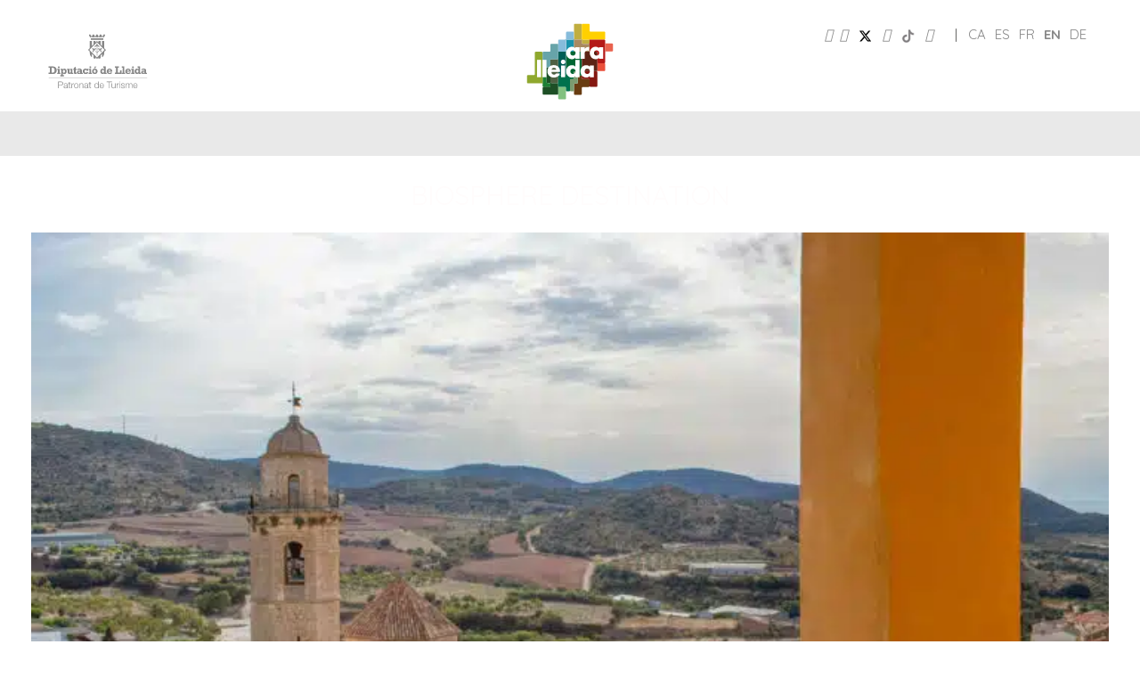

--- FILE ---
content_type: text/html; charset=UTF-8
request_url: https://www.aralleida.cat/en/assoc_biosfera/tu-i-lleida/
body_size: 93417
content:

<!doctype html>
<!--[if lt IE 7]> <html class="no-js ie6 oldie" lang="en-US" prefix="og: http://ogp.me/ns#"> <![endif]-->
<!--[if IE 7]>    <html class="no-js ie7 oldie" lang="en-US" prefix="og: http://ogp.me/ns#"> <![endif]-->
<!--[if IE 8]>    <html class="no-js ie8 oldie" lang="en-US" prefix="og: http://ogp.me/ns#"> <![endif]-->
<!--[if gt IE 8]><!--> <html lang="en-US" prefix="og: http://ogp.me/ns#"> <!--<![endif]-->
<head><meta charset="UTF-8" /><script>if(navigator.userAgent.match(/MSIE|Internet Explorer/i)||navigator.userAgent.match(/Trident\/7\..*?rv:11/i)){var href=document.location.href;if(!href.match(/[?&]nowprocket/)){if(href.indexOf("?")==-1){if(href.indexOf("#")==-1){document.location.href=href+"?nowprocket=1"}else{document.location.href=href.replace("#","?nowprocket=1#")}}else{if(href.indexOf("#")==-1){document.location.href=href+"&nowprocket=1"}else{document.location.href=href.replace("#","&nowprocket=1#")}}}}</script><script>(()=>{class RocketLazyLoadScripts{constructor(){this.v="2.0.4",this.userEvents=["keydown","keyup","mousedown","mouseup","mousemove","mouseover","mouseout","touchmove","touchstart","touchend","touchcancel","wheel","click","dblclick","input"],this.attributeEvents=["onblur","onclick","oncontextmenu","ondblclick","onfocus","onmousedown","onmouseenter","onmouseleave","onmousemove","onmouseout","onmouseover","onmouseup","onmousewheel","onscroll","onsubmit"]}async t(){this.i(),this.o(),/iP(ad|hone)/.test(navigator.userAgent)&&this.h(),this.u(),this.l(this),this.m(),this.k(this),this.p(this),this._(),await Promise.all([this.R(),this.L()]),this.lastBreath=Date.now(),this.S(this),this.P(),this.D(),this.O(),this.M(),await this.C(this.delayedScripts.normal),await this.C(this.delayedScripts.defer),await this.C(this.delayedScripts.async),await this.T(),await this.F(),await this.j(),await this.A(),window.dispatchEvent(new Event("rocket-allScriptsLoaded")),this.everythingLoaded=!0,this.lastTouchEnd&&await new Promise(t=>setTimeout(t,500-Date.now()+this.lastTouchEnd)),this.I(),this.H(),this.U(),this.W()}i(){this.CSPIssue=sessionStorage.getItem("rocketCSPIssue"),document.addEventListener("securitypolicyviolation",t=>{this.CSPIssue||"script-src-elem"!==t.violatedDirective||"data"!==t.blockedURI||(this.CSPIssue=!0,sessionStorage.setItem("rocketCSPIssue",!0))},{isRocket:!0})}o(){window.addEventListener("pageshow",t=>{this.persisted=t.persisted,this.realWindowLoadedFired=!0},{isRocket:!0}),window.addEventListener("pagehide",()=>{this.onFirstUserAction=null},{isRocket:!0})}h(){let t;function e(e){t=e}window.addEventListener("touchstart",e,{isRocket:!0}),window.addEventListener("touchend",function i(o){o.changedTouches[0]&&t.changedTouches[0]&&Math.abs(o.changedTouches[0].pageX-t.changedTouches[0].pageX)<10&&Math.abs(o.changedTouches[0].pageY-t.changedTouches[0].pageY)<10&&o.timeStamp-t.timeStamp<200&&(window.removeEventListener("touchstart",e,{isRocket:!0}),window.removeEventListener("touchend",i,{isRocket:!0}),"INPUT"===o.target.tagName&&"text"===o.target.type||(o.target.dispatchEvent(new TouchEvent("touchend",{target:o.target,bubbles:!0})),o.target.dispatchEvent(new MouseEvent("mouseover",{target:o.target,bubbles:!0})),o.target.dispatchEvent(new PointerEvent("click",{target:o.target,bubbles:!0,cancelable:!0,detail:1,clientX:o.changedTouches[0].clientX,clientY:o.changedTouches[0].clientY})),event.preventDefault()))},{isRocket:!0})}q(t){this.userActionTriggered||("mousemove"!==t.type||this.firstMousemoveIgnored?"keyup"===t.type||"mouseover"===t.type||"mouseout"===t.type||(this.userActionTriggered=!0,this.onFirstUserAction&&this.onFirstUserAction()):this.firstMousemoveIgnored=!0),"click"===t.type&&t.preventDefault(),t.stopPropagation(),t.stopImmediatePropagation(),"touchstart"===this.lastEvent&&"touchend"===t.type&&(this.lastTouchEnd=Date.now()),"click"===t.type&&(this.lastTouchEnd=0),this.lastEvent=t.type,t.composedPath&&t.composedPath()[0].getRootNode()instanceof ShadowRoot&&(t.rocketTarget=t.composedPath()[0]),this.savedUserEvents.push(t)}u(){this.savedUserEvents=[],this.userEventHandler=this.q.bind(this),this.userEvents.forEach(t=>window.addEventListener(t,this.userEventHandler,{passive:!1,isRocket:!0})),document.addEventListener("visibilitychange",this.userEventHandler,{isRocket:!0})}U(){this.userEvents.forEach(t=>window.removeEventListener(t,this.userEventHandler,{passive:!1,isRocket:!0})),document.removeEventListener("visibilitychange",this.userEventHandler,{isRocket:!0}),this.savedUserEvents.forEach(t=>{(t.rocketTarget||t.target).dispatchEvent(new window[t.constructor.name](t.type,t))})}m(){const t="return false",e=Array.from(this.attributeEvents,t=>"data-rocket-"+t),i="["+this.attributeEvents.join("],[")+"]",o="[data-rocket-"+this.attributeEvents.join("],[data-rocket-")+"]",s=(e,i,o)=>{o&&o!==t&&(e.setAttribute("data-rocket-"+i,o),e["rocket"+i]=new Function("event",o),e.setAttribute(i,t))};new MutationObserver(t=>{for(const n of t)"attributes"===n.type&&(n.attributeName.startsWith("data-rocket-")||this.everythingLoaded?n.attributeName.startsWith("data-rocket-")&&this.everythingLoaded&&this.N(n.target,n.attributeName.substring(12)):s(n.target,n.attributeName,n.target.getAttribute(n.attributeName))),"childList"===n.type&&n.addedNodes.forEach(t=>{if(t.nodeType===Node.ELEMENT_NODE)if(this.everythingLoaded)for(const i of[t,...t.querySelectorAll(o)])for(const t of i.getAttributeNames())e.includes(t)&&this.N(i,t.substring(12));else for(const e of[t,...t.querySelectorAll(i)])for(const t of e.getAttributeNames())this.attributeEvents.includes(t)&&s(e,t,e.getAttribute(t))})}).observe(document,{subtree:!0,childList:!0,attributeFilter:[...this.attributeEvents,...e]})}I(){this.attributeEvents.forEach(t=>{document.querySelectorAll("[data-rocket-"+t+"]").forEach(e=>{this.N(e,t)})})}N(t,e){const i=t.getAttribute("data-rocket-"+e);i&&(t.setAttribute(e,i),t.removeAttribute("data-rocket-"+e))}k(t){Object.defineProperty(HTMLElement.prototype,"onclick",{get(){return this.rocketonclick||null},set(e){this.rocketonclick=e,this.setAttribute(t.everythingLoaded?"onclick":"data-rocket-onclick","this.rocketonclick(event)")}})}S(t){function e(e,i){let o=e[i];e[i]=null,Object.defineProperty(e,i,{get:()=>o,set(s){t.everythingLoaded?o=s:e["rocket"+i]=o=s}})}e(document,"onreadystatechange"),e(window,"onload"),e(window,"onpageshow");try{Object.defineProperty(document,"readyState",{get:()=>t.rocketReadyState,set(e){t.rocketReadyState=e},configurable:!0}),document.readyState="loading"}catch(t){console.log("WPRocket DJE readyState conflict, bypassing")}}l(t){this.originalAddEventListener=EventTarget.prototype.addEventListener,this.originalRemoveEventListener=EventTarget.prototype.removeEventListener,this.savedEventListeners=[],EventTarget.prototype.addEventListener=function(e,i,o){o&&o.isRocket||!t.B(e,this)&&!t.userEvents.includes(e)||t.B(e,this)&&!t.userActionTriggered||e.startsWith("rocket-")||t.everythingLoaded?t.originalAddEventListener.call(this,e,i,o):(t.savedEventListeners.push({target:this,remove:!1,type:e,func:i,options:o}),"mouseenter"!==e&&"mouseleave"!==e||t.originalAddEventListener.call(this,e,t.savedUserEvents.push,o))},EventTarget.prototype.removeEventListener=function(e,i,o){o&&o.isRocket||!t.B(e,this)&&!t.userEvents.includes(e)||t.B(e,this)&&!t.userActionTriggered||e.startsWith("rocket-")||t.everythingLoaded?t.originalRemoveEventListener.call(this,e,i,o):t.savedEventListeners.push({target:this,remove:!0,type:e,func:i,options:o})}}J(t,e){this.savedEventListeners=this.savedEventListeners.filter(i=>{let o=i.type,s=i.target||window;return e!==o||t!==s||(this.B(o,s)&&(i.type="rocket-"+o),this.$(i),!1)})}H(){EventTarget.prototype.addEventListener=this.originalAddEventListener,EventTarget.prototype.removeEventListener=this.originalRemoveEventListener,this.savedEventListeners.forEach(t=>this.$(t))}$(t){t.remove?this.originalRemoveEventListener.call(t.target,t.type,t.func,t.options):this.originalAddEventListener.call(t.target,t.type,t.func,t.options)}p(t){let e;function i(e){return t.everythingLoaded?e:e.split(" ").map(t=>"load"===t||t.startsWith("load.")?"rocket-jquery-load":t).join(" ")}function o(o){function s(e){const s=o.fn[e];o.fn[e]=o.fn.init.prototype[e]=function(){return this[0]===window&&t.userActionTriggered&&("string"==typeof arguments[0]||arguments[0]instanceof String?arguments[0]=i(arguments[0]):"object"==typeof arguments[0]&&Object.keys(arguments[0]).forEach(t=>{const e=arguments[0][t];delete arguments[0][t],arguments[0][i(t)]=e})),s.apply(this,arguments),this}}if(o&&o.fn&&!t.allJQueries.includes(o)){const e={DOMContentLoaded:[],"rocket-DOMContentLoaded":[]};for(const t in e)document.addEventListener(t,()=>{e[t].forEach(t=>t())},{isRocket:!0});o.fn.ready=o.fn.init.prototype.ready=function(i){function s(){parseInt(o.fn.jquery)>2?setTimeout(()=>i.bind(document)(o)):i.bind(document)(o)}return"function"==typeof i&&(t.realDomReadyFired?!t.userActionTriggered||t.fauxDomReadyFired?s():e["rocket-DOMContentLoaded"].push(s):e.DOMContentLoaded.push(s)),o([])},s("on"),s("one"),s("off"),t.allJQueries.push(o)}e=o}t.allJQueries=[],o(window.jQuery),Object.defineProperty(window,"jQuery",{get:()=>e,set(t){o(t)}})}P(){const t=new Map;document.write=document.writeln=function(e){const i=document.currentScript,o=document.createRange(),s=i.parentElement;let n=t.get(i);void 0===n&&(n=i.nextSibling,t.set(i,n));const c=document.createDocumentFragment();o.setStart(c,0),c.appendChild(o.createContextualFragment(e)),s.insertBefore(c,n)}}async R(){return new Promise(t=>{this.userActionTriggered?t():this.onFirstUserAction=t})}async L(){return new Promise(t=>{document.addEventListener("DOMContentLoaded",()=>{this.realDomReadyFired=!0,t()},{isRocket:!0})})}async j(){return this.realWindowLoadedFired?Promise.resolve():new Promise(t=>{window.addEventListener("load",t,{isRocket:!0})})}M(){this.pendingScripts=[];this.scriptsMutationObserver=new MutationObserver(t=>{for(const e of t)e.addedNodes.forEach(t=>{"SCRIPT"!==t.tagName||t.noModule||t.isWPRocket||this.pendingScripts.push({script:t,promise:new Promise(e=>{const i=()=>{const i=this.pendingScripts.findIndex(e=>e.script===t);i>=0&&this.pendingScripts.splice(i,1),e()};t.addEventListener("load",i,{isRocket:!0}),t.addEventListener("error",i,{isRocket:!0}),setTimeout(i,1e3)})})})}),this.scriptsMutationObserver.observe(document,{childList:!0,subtree:!0})}async F(){await this.X(),this.pendingScripts.length?(await this.pendingScripts[0].promise,await this.F()):this.scriptsMutationObserver.disconnect()}D(){this.delayedScripts={normal:[],async:[],defer:[]},document.querySelectorAll("script[type$=rocketlazyloadscript]").forEach(t=>{t.hasAttribute("data-rocket-src")?t.hasAttribute("async")&&!1!==t.async?this.delayedScripts.async.push(t):t.hasAttribute("defer")&&!1!==t.defer||"module"===t.getAttribute("data-rocket-type")?this.delayedScripts.defer.push(t):this.delayedScripts.normal.push(t):this.delayedScripts.normal.push(t)})}async _(){await this.L();let t=[];document.querySelectorAll("script[type$=rocketlazyloadscript][data-rocket-src]").forEach(e=>{let i=e.getAttribute("data-rocket-src");if(i&&!i.startsWith("data:")){i.startsWith("//")&&(i=location.protocol+i);try{const o=new URL(i).origin;o!==location.origin&&t.push({src:o,crossOrigin:e.crossOrigin||"module"===e.getAttribute("data-rocket-type")})}catch(t){}}}),t=[...new Map(t.map(t=>[JSON.stringify(t),t])).values()],this.Y(t,"preconnect")}async G(t){if(await this.K(),!0!==t.noModule||!("noModule"in HTMLScriptElement.prototype))return new Promise(e=>{let i;function o(){(i||t).setAttribute("data-rocket-status","executed"),e()}try{if(navigator.userAgent.includes("Firefox/")||""===navigator.vendor||this.CSPIssue)i=document.createElement("script"),[...t.attributes].forEach(t=>{let e=t.nodeName;"type"!==e&&("data-rocket-type"===e&&(e="type"),"data-rocket-src"===e&&(e="src"),i.setAttribute(e,t.nodeValue))}),t.text&&(i.text=t.text),t.nonce&&(i.nonce=t.nonce),i.hasAttribute("src")?(i.addEventListener("load",o,{isRocket:!0}),i.addEventListener("error",()=>{i.setAttribute("data-rocket-status","failed-network"),e()},{isRocket:!0}),setTimeout(()=>{i.isConnected||e()},1)):(i.text=t.text,o()),i.isWPRocket=!0,t.parentNode.replaceChild(i,t);else{const i=t.getAttribute("data-rocket-type"),s=t.getAttribute("data-rocket-src");i?(t.type=i,t.removeAttribute("data-rocket-type")):t.removeAttribute("type"),t.addEventListener("load",o,{isRocket:!0}),t.addEventListener("error",i=>{this.CSPIssue&&i.target.src.startsWith("data:")?(console.log("WPRocket: CSP fallback activated"),t.removeAttribute("src"),this.G(t).then(e)):(t.setAttribute("data-rocket-status","failed-network"),e())},{isRocket:!0}),s?(t.fetchPriority="high",t.removeAttribute("data-rocket-src"),t.src=s):t.src="data:text/javascript;base64,"+window.btoa(unescape(encodeURIComponent(t.text)))}}catch(i){t.setAttribute("data-rocket-status","failed-transform"),e()}});t.setAttribute("data-rocket-status","skipped")}async C(t){const e=t.shift();return e?(e.isConnected&&await this.G(e),this.C(t)):Promise.resolve()}O(){this.Y([...this.delayedScripts.normal,...this.delayedScripts.defer,...this.delayedScripts.async],"preload")}Y(t,e){this.trash=this.trash||[];let i=!0;var o=document.createDocumentFragment();t.forEach(t=>{const s=t.getAttribute&&t.getAttribute("data-rocket-src")||t.src;if(s&&!s.startsWith("data:")){const n=document.createElement("link");n.href=s,n.rel=e,"preconnect"!==e&&(n.as="script",n.fetchPriority=i?"high":"low"),t.getAttribute&&"module"===t.getAttribute("data-rocket-type")&&(n.crossOrigin=!0),t.crossOrigin&&(n.crossOrigin=t.crossOrigin),t.integrity&&(n.integrity=t.integrity),t.nonce&&(n.nonce=t.nonce),o.appendChild(n),this.trash.push(n),i=!1}}),document.head.appendChild(o)}W(){this.trash.forEach(t=>t.remove())}async T(){try{document.readyState="interactive"}catch(t){}this.fauxDomReadyFired=!0;try{await this.K(),this.J(document,"readystatechange"),document.dispatchEvent(new Event("rocket-readystatechange")),await this.K(),document.rocketonreadystatechange&&document.rocketonreadystatechange(),await this.K(),this.J(document,"DOMContentLoaded"),document.dispatchEvent(new Event("rocket-DOMContentLoaded")),await this.K(),this.J(window,"DOMContentLoaded"),window.dispatchEvent(new Event("rocket-DOMContentLoaded"))}catch(t){console.error(t)}}async A(){try{document.readyState="complete"}catch(t){}try{await this.K(),this.J(document,"readystatechange"),document.dispatchEvent(new Event("rocket-readystatechange")),await this.K(),document.rocketonreadystatechange&&document.rocketonreadystatechange(),await this.K(),this.J(window,"load"),window.dispatchEvent(new Event("rocket-load")),await this.K(),window.rocketonload&&window.rocketonload(),await this.K(),this.allJQueries.forEach(t=>t(window).trigger("rocket-jquery-load")),await this.K(),this.J(window,"pageshow");const t=new Event("rocket-pageshow");t.persisted=this.persisted,window.dispatchEvent(t),await this.K(),window.rocketonpageshow&&window.rocketonpageshow({persisted:this.persisted})}catch(t){console.error(t)}}async K(){Date.now()-this.lastBreath>45&&(await this.X(),this.lastBreath=Date.now())}async X(){return document.hidden?new Promise(t=>setTimeout(t)):new Promise(t=>requestAnimationFrame(t))}B(t,e){return e===document&&"readystatechange"===t||(e===document&&"DOMContentLoaded"===t||(e===window&&"DOMContentLoaded"===t||(e===window&&"load"===t||e===window&&"pageshow"===t)))}static run(){(new RocketLazyLoadScripts).t()}}RocketLazyLoadScripts.run()})();</script>
	<link rel="shortcut" href="https://www.aralleida.cat/wp-content/uploads/2020/03/ara_lleida_favicon.gif" type="image/x-icon" />
<link rel="shortcut icon" href="https://www.aralleida.cat/wp-content/uploads/2020/03/ara_lleida_favicon.gif" type="image/x-icon" />
	<meta http-equiv="X-UA-Compatible" content="IE=edge,chrome=1">
	
	<meta name="viewport" content="width=device-width, minimum-scale=1.0, initial-scale=1.0, maximum-scale=4.0, user-scalable=yes" />	<link rel="alternate" type="application/rss+xml" title="Ara Lleida RSS2 Feed" href="https://www.aralleida.cat/en/feed/" />
	<link rel="pingback" href="https://www.aralleida.cat/xmlrpc.php" />
	<title>Tu i Lleida - Ara Lleida</title>
<link data-rocket-preload as="style" href="https://fonts.googleapis.com/css?family=Quicksand%3A400%2C600%2C700%7CQuicksand%3Aregular%2C500%7CQuicksand%3Aregular%2C600%2C500&#038;display=swap" rel="preload">
<link href="https://fonts.googleapis.com/css?family=Quicksand%3A400%2C600%2C700%7CQuicksand%3Aregular%2C500%7CQuicksand%3Aregular%2C600%2C500&#038;display=swap" media="print" onload="this.media=&#039;all&#039;" rel="stylesheet">
<noscript><link rel="stylesheet" href="https://fonts.googleapis.com/css?family=Quicksand%3A400%2C600%2C700%7CQuicksand%3Aregular%2C500%7CQuicksand%3Aregular%2C600%2C500&#038;display=swap"></noscript>
		<style type="text/css" data-type="vc_shortcodes-custom-css">.vc_custom_1619433419963{margin-top: 0px !important;margin-bottom: 0px !important;padding-top: 0px !important;padding-bottom: 0px !important;padding-left: 21px !important;}.vc_custom_1619433403323{margin-bottom: 0px !important;border-bottom-width: 0px !important;padding-bottom: 0px !important;}.vc_custom_1663323026860{padding-left: 22px !important;}.vc_custom_1663323031460{margin-top: 0px !important;padding-top: 0px !important;padding-left: 22px !important;}.vc_custom_1619433459402{margin-top: 42px !important;margin-bottom: 0px !important;border-bottom-width: 0px !important;padding-bottom: 0px !important;}</style><style type="text/css" data-type="vc_shortcodes-custom-css">.vc_custom_1619433419963{margin-top: 0px !important;margin-bottom: 0px !important;padding-top: 0px !important;padding-bottom: 0px !important;padding-left: 21px !important;}.vc_custom_1619433403323{margin-bottom: 0px !important;border-bottom-width: 0px !important;padding-bottom: 0px !important;}.vc_custom_1619433459402{margin-top: 42px !important;margin-bottom: 0px !important;border-bottom-width: 0px !important;padding-bottom: 0px !important;}</style><style type="text/css" data-type="vc_shortcodes-custom-css">.vc_custom_1663322979000{margin-top: 0px !important;padding-top: 0px !important;padding-bottom: 0px !important;padding-left: 21px !important;}.vc_custom_1663329474995{margin-bottom: 0px !important;padding-bottom: 0px !important;background-color: #ffffff !important;}</style><style type="text/css" data-type="vc_shortcodes-custom-css">.vc_custom_1619433419963{margin-top: 0px !important;margin-bottom: 0px !important;padding-top: 0px !important;padding-bottom: 0px !important;padding-left: 21px !important;}.vc_custom_1619433403323{margin-bottom: 0px !important;border-bottom-width: 0px !important;padding-bottom: 0px !important;}.vc_custom_1663323053634{margin-top: 6px !important;padding-left: 22px !important;}.vc_custom_1619429960196{margin-top: 0px !important;margin-bottom: 0px !important;border-top-width: 0px !important;border-bottom-width: 0px !important;padding-top: 0px !important;padding-bottom: 0px !important;}.vc_custom_1619429960196{margin-top: 0px !important;margin-bottom: 0px !important;border-top-width: 0px !important;border-bottom-width: 0px !important;padding-top: 0px !important;padding-bottom: 0px !important;}.vc_custom_1619429960196{margin-top: 0px !important;margin-bottom: 0px !important;border-top-width: 0px !important;border-bottom-width: 0px !important;padding-top: 0px !important;padding-bottom: 0px !important;}.vc_custom_1663323058402{padding-left: 22px !important;}.vc_custom_1663323063220{padding-left: 22px !important;}.vc_custom_1663323068222{padding-left: 22px !important;}.vc_custom_1619433459402{margin-top: 42px !important;margin-bottom: 0px !important;border-bottom-width: 0px !important;padding-bottom: 0px !important;}</style><style type="text/css" data-type="vc_shortcodes-custom-css">.vc_custom_1663321640401{margin-top: 0px !important;margin-bottom: 0px !important;padding-top: 0px !important;padding-bottom: 0px !important;padding-left: 21px !important;}.vc_custom_1663322922445{padding-top: 0px !important;padding-left: 22px !important;}.vc_custom_1663322889667{padding-left: 22px !important;}.vc_custom_1663322911740{padding-left: 22px !important;}</style><meta name='robots' content='index, follow, max-image-preview:large, max-snippet:-1, max-video-preview:-1' />
	<style>img:is([sizes="auto" i], [sizes^="auto," i]) { contain-intrinsic-size: 3000px 1500px }</style>
	
<!-- Easy Social Share Buttons for WordPress v.10.6 https://socialsharingplugin.com -->
<meta property="og:image" content="https://www.aralleida.cat/wp-content/uploads/2021/07/Castell_Os-de-Balaguer-1-scaled.jpg" />
<meta property="og:image:secure_url" content="https://www.aralleida.cat/wp-content/uploads/2021/07/Castell_Os-de-Balaguer-1-scaled.jpg" />
<meta property="og:image:width" content="2560" />
<meta property="og:image:height" content="853" />
<!-- / Easy Social Share Buttons for WordPress -->
<meta name="twitter:image" content="https://www.aralleida.cat/wp-content/uploads/2021/07/Castell_Os-de-Balaguer-1-scaled.jpg" />

	<!-- This site is optimized with the Yoast SEO Premium plugin v26.1 (Yoast SEO v26.1.1) - https://yoast.com/wordpress/plugins/seo/ -->
	<link rel="canonical" href="https://www.aralleida.cat/en/assoc_biosfera/tu-i-lleida/" />
	<meta property="og:locale" content="en_US" />
	<meta property="og:type" content="article" />
	<meta property="og:title" content="Tu i Lleida" />
	<meta property="og:description" content="Tu i Lleida is a travel agency that specializes in cultural and experience-related tourism in Catalonia and which is firmly committed to sustainable tourism. We are based in Os de Balaguer, on the Sierra del Montsec, which has been recognised as a Starlight territory on account of the high quality of its night sky.Our goal is to give you a different, and very special, service so that you can enjoy our destination more and better. We can offer all of this without any negative impact on the natural spaces that surround us, the local fauna, or -above all- the magnificent night sky that is so enchanting.With the experiences we offer, you will be like just another local inhabitant; you will feel completely at home and you will discover the memorable traditions of our land.More information about the company or certified entity" />
	<meta property="og:url" content="https://www.aralleida.cat/en/assoc_biosfera/tu-i-lleida/" />
	<meta property="og:site_name" content="Ara Lleida" />
	<meta property="article:modified_time" content="2023-09-17T22:29:45+00:00" />
	<meta name="twitter:card" content="summary_large_image" />
	<meta name="twitter:title" content="Tu i Lleida" />
	<meta name="twitter:description" content="Tu i Lleida is a travel agency that specializes in cultural and experience-related tourism in Catalonia and which is firmly committed to sustainable tourism. We are based in Os de Balaguer, on the Sierra del Montsec, which has been recognised as a Starlight territory on account of the high quality of its night sky.Our goal is to give you a different, and very special, service so that you can enjoy our destination more and better. We can offer all of this without any negative impact on the natural spaces that surround us, the local fauna, or -above all- the magnificent night sky that is so enchanting.With the experiences we offer, you will be like just another local inhabitant; you will feel completely at home and you will discover the memorable traditions of our land.More information about the company or certified entity" />
	<meta name="twitter:label1" content="Est. reading time" />
	<meta name="twitter:data1" content="1 minute" />
	<script type="application/ld+json" class="yoast-schema-graph">{"@context":"https://schema.org","@graph":[{"@type":"WebPage","@id":"https://www.aralleida.cat/en/assoc_biosfera/tu-i-lleida/","url":"https://www.aralleida.cat/en/assoc_biosfera/tu-i-lleida/","name":"Tu i Lleida - Ara Lleida","isPartOf":{"@id":"https://www.aralleida.cat/en/#website"},"primaryImageOfPage":{"@id":"https://www.aralleida.cat/en/assoc_biosfera/tu-i-lleida/#primaryimage"},"image":{"@id":"https://www.aralleida.cat/en/assoc_biosfera/tu-i-lleida/#primaryimage"},"thumbnailUrl":"https://www.aralleida.cat/wp-content/uploads/2021/07/Castell_Os-de-Balaguer-1-scaled.jpg","datePublished":"2021-08-14T11:37:57+00:00","dateModified":"2023-09-17T22:29:45+00:00","breadcrumb":{"@id":"https://www.aralleida.cat/en/assoc_biosfera/tu-i-lleida/#breadcrumb"},"inLanguage":"en-US","potentialAction":[{"@type":"ReadAction","target":["https://www.aralleida.cat/en/assoc_biosfera/tu-i-lleida/"]}]},{"@type":"ImageObject","inLanguage":"en-US","@id":"https://www.aralleida.cat/en/assoc_biosfera/tu-i-lleida/#primaryimage","url":"https://www.aralleida.cat/wp-content/uploads/2021/07/Castell_Os-de-Balaguer-1-scaled.jpg","contentUrl":"https://www.aralleida.cat/wp-content/uploads/2021/07/Castell_Os-de-Balaguer-1-scaled.jpg","width":2560,"height":853},{"@type":"BreadcrumbList","@id":"https://www.aralleida.cat/en/assoc_biosfera/tu-i-lleida/#breadcrumb","itemListElement":[{"@type":"ListItem","position":1,"name":"Home","item":"https://www.aralleida.cat/en/"},{"@type":"ListItem","position":2,"name":"Associats Biosfera","item":"https://www.aralleida.cat/en/assoc_biosfera/"},{"@type":"ListItem","position":3,"name":"Tu i Lleida"}]},{"@type":"WebSite","@id":"https://www.aralleida.cat/en/#website","url":"https://www.aralleida.cat/en/","name":"Ara Lleida","description":"Portal oficial del Pirineu i les Terres de Lleida.","potentialAction":[{"@type":"SearchAction","target":{"@type":"EntryPoint","urlTemplate":"https://www.aralleida.cat/en/?s={search_term_string}"},"query-input":{"@type":"PropertyValueSpecification","valueRequired":true,"valueName":"search_term_string"}}],"inLanguage":"en-US"}]}</script>
	<!-- / Yoast SEO Premium plugin. -->


<link rel='dns-prefetch' href='//code.jquery.com' />
<link rel='dns-prefetch' href='//fonts.googleapis.com' />
<link href='https://fonts.gstatic.com' crossorigin rel='preconnect' />
<link rel='stylesheet' id='wp-block-library-css' href='https://www.aralleida.cat/wp-includes/css/dist/block-library/style.min.css?ver=6.8.3' type='text/css' media='all' />
<style id='classic-theme-styles-inline-css' type='text/css'>
/*! This file is auto-generated */
.wp-block-button__link{color:#fff;background-color:#32373c;border-radius:9999px;box-shadow:none;text-decoration:none;padding:calc(.667em + 2px) calc(1.333em + 2px);font-size:1.125em}.wp-block-file__button{background:#32373c;color:#fff;text-decoration:none}
</style>
<link rel='stylesheet' id='dashicons-css' href='https://www.aralleida.cat/wp-includes/css/dashicons.min.css?ver=6.8.3' type='text/css' media='all' />
<link rel='stylesheet' id='essgrid-blocks-editor-css-css' href='https://www.aralleida.cat/wp-content/cache/background-css/1/www.aralleida.cat/wp-content/plugins/essential-grid/admin/includes/builders/gutenberg/build/index.css?ver=1758034815&wpr_t=1768688572' type='text/css' media='all' />
<style id='global-styles-inline-css' type='text/css'>
:root{--wp--preset--aspect-ratio--square: 1;--wp--preset--aspect-ratio--4-3: 4/3;--wp--preset--aspect-ratio--3-4: 3/4;--wp--preset--aspect-ratio--3-2: 3/2;--wp--preset--aspect-ratio--2-3: 2/3;--wp--preset--aspect-ratio--16-9: 16/9;--wp--preset--aspect-ratio--9-16: 9/16;--wp--preset--color--black: #000000;--wp--preset--color--cyan-bluish-gray: #abb8c3;--wp--preset--color--white: #ffffff;--wp--preset--color--pale-pink: #f78da7;--wp--preset--color--vivid-red: #cf2e2e;--wp--preset--color--luminous-vivid-orange: #ff6900;--wp--preset--color--luminous-vivid-amber: #fcb900;--wp--preset--color--light-green-cyan: #7bdcb5;--wp--preset--color--vivid-green-cyan: #00d084;--wp--preset--color--pale-cyan-blue: #8ed1fc;--wp--preset--color--vivid-cyan-blue: #0693e3;--wp--preset--color--vivid-purple: #9b51e0;--wp--preset--gradient--vivid-cyan-blue-to-vivid-purple: linear-gradient(135deg,rgba(6,147,227,1) 0%,rgb(155,81,224) 100%);--wp--preset--gradient--light-green-cyan-to-vivid-green-cyan: linear-gradient(135deg,rgb(122,220,180) 0%,rgb(0,208,130) 100%);--wp--preset--gradient--luminous-vivid-amber-to-luminous-vivid-orange: linear-gradient(135deg,rgba(252,185,0,1) 0%,rgba(255,105,0,1) 100%);--wp--preset--gradient--luminous-vivid-orange-to-vivid-red: linear-gradient(135deg,rgba(255,105,0,1) 0%,rgb(207,46,46) 100%);--wp--preset--gradient--very-light-gray-to-cyan-bluish-gray: linear-gradient(135deg,rgb(238,238,238) 0%,rgb(169,184,195) 100%);--wp--preset--gradient--cool-to-warm-spectrum: linear-gradient(135deg,rgb(74,234,220) 0%,rgb(151,120,209) 20%,rgb(207,42,186) 40%,rgb(238,44,130) 60%,rgb(251,105,98) 80%,rgb(254,248,76) 100%);--wp--preset--gradient--blush-light-purple: linear-gradient(135deg,rgb(255,206,236) 0%,rgb(152,150,240) 100%);--wp--preset--gradient--blush-bordeaux: linear-gradient(135deg,rgb(254,205,165) 0%,rgb(254,45,45) 50%,rgb(107,0,62) 100%);--wp--preset--gradient--luminous-dusk: linear-gradient(135deg,rgb(255,203,112) 0%,rgb(199,81,192) 50%,rgb(65,88,208) 100%);--wp--preset--gradient--pale-ocean: linear-gradient(135deg,rgb(255,245,203) 0%,rgb(182,227,212) 50%,rgb(51,167,181) 100%);--wp--preset--gradient--electric-grass: linear-gradient(135deg,rgb(202,248,128) 0%,rgb(113,206,126) 100%);--wp--preset--gradient--midnight: linear-gradient(135deg,rgb(2,3,129) 0%,rgb(40,116,252) 100%);--wp--preset--font-size--small: 13px;--wp--preset--font-size--medium: 20px;--wp--preset--font-size--large: 36px;--wp--preset--font-size--x-large: 42px;--wp--preset--spacing--20: 0.44rem;--wp--preset--spacing--30: 0.67rem;--wp--preset--spacing--40: 1rem;--wp--preset--spacing--50: 1.5rem;--wp--preset--spacing--60: 2.25rem;--wp--preset--spacing--70: 3.38rem;--wp--preset--spacing--80: 5.06rem;--wp--preset--shadow--natural: 6px 6px 9px rgba(0, 0, 0, 0.2);--wp--preset--shadow--deep: 12px 12px 50px rgba(0, 0, 0, 0.4);--wp--preset--shadow--sharp: 6px 6px 0px rgba(0, 0, 0, 0.2);--wp--preset--shadow--outlined: 6px 6px 0px -3px rgba(255, 255, 255, 1), 6px 6px rgba(0, 0, 0, 1);--wp--preset--shadow--crisp: 6px 6px 0px rgba(0, 0, 0, 1);}:where(.is-layout-flex){gap: 0.5em;}:where(.is-layout-grid){gap: 0.5em;}body .is-layout-flex{display: flex;}.is-layout-flex{flex-wrap: wrap;align-items: center;}.is-layout-flex > :is(*, div){margin: 0;}body .is-layout-grid{display: grid;}.is-layout-grid > :is(*, div){margin: 0;}:where(.wp-block-columns.is-layout-flex){gap: 2em;}:where(.wp-block-columns.is-layout-grid){gap: 2em;}:where(.wp-block-post-template.is-layout-flex){gap: 1.25em;}:where(.wp-block-post-template.is-layout-grid){gap: 1.25em;}.has-black-color{color: var(--wp--preset--color--black) !important;}.has-cyan-bluish-gray-color{color: var(--wp--preset--color--cyan-bluish-gray) !important;}.has-white-color{color: var(--wp--preset--color--white) !important;}.has-pale-pink-color{color: var(--wp--preset--color--pale-pink) !important;}.has-vivid-red-color{color: var(--wp--preset--color--vivid-red) !important;}.has-luminous-vivid-orange-color{color: var(--wp--preset--color--luminous-vivid-orange) !important;}.has-luminous-vivid-amber-color{color: var(--wp--preset--color--luminous-vivid-amber) !important;}.has-light-green-cyan-color{color: var(--wp--preset--color--light-green-cyan) !important;}.has-vivid-green-cyan-color{color: var(--wp--preset--color--vivid-green-cyan) !important;}.has-pale-cyan-blue-color{color: var(--wp--preset--color--pale-cyan-blue) !important;}.has-vivid-cyan-blue-color{color: var(--wp--preset--color--vivid-cyan-blue) !important;}.has-vivid-purple-color{color: var(--wp--preset--color--vivid-purple) !important;}.has-black-background-color{background-color: var(--wp--preset--color--black) !important;}.has-cyan-bluish-gray-background-color{background-color: var(--wp--preset--color--cyan-bluish-gray) !important;}.has-white-background-color{background-color: var(--wp--preset--color--white) !important;}.has-pale-pink-background-color{background-color: var(--wp--preset--color--pale-pink) !important;}.has-vivid-red-background-color{background-color: var(--wp--preset--color--vivid-red) !important;}.has-luminous-vivid-orange-background-color{background-color: var(--wp--preset--color--luminous-vivid-orange) !important;}.has-luminous-vivid-amber-background-color{background-color: var(--wp--preset--color--luminous-vivid-amber) !important;}.has-light-green-cyan-background-color{background-color: var(--wp--preset--color--light-green-cyan) !important;}.has-vivid-green-cyan-background-color{background-color: var(--wp--preset--color--vivid-green-cyan) !important;}.has-pale-cyan-blue-background-color{background-color: var(--wp--preset--color--pale-cyan-blue) !important;}.has-vivid-cyan-blue-background-color{background-color: var(--wp--preset--color--vivid-cyan-blue) !important;}.has-vivid-purple-background-color{background-color: var(--wp--preset--color--vivid-purple) !important;}.has-black-border-color{border-color: var(--wp--preset--color--black) !important;}.has-cyan-bluish-gray-border-color{border-color: var(--wp--preset--color--cyan-bluish-gray) !important;}.has-white-border-color{border-color: var(--wp--preset--color--white) !important;}.has-pale-pink-border-color{border-color: var(--wp--preset--color--pale-pink) !important;}.has-vivid-red-border-color{border-color: var(--wp--preset--color--vivid-red) !important;}.has-luminous-vivid-orange-border-color{border-color: var(--wp--preset--color--luminous-vivid-orange) !important;}.has-luminous-vivid-amber-border-color{border-color: var(--wp--preset--color--luminous-vivid-amber) !important;}.has-light-green-cyan-border-color{border-color: var(--wp--preset--color--light-green-cyan) !important;}.has-vivid-green-cyan-border-color{border-color: var(--wp--preset--color--vivid-green-cyan) !important;}.has-pale-cyan-blue-border-color{border-color: var(--wp--preset--color--pale-cyan-blue) !important;}.has-vivid-cyan-blue-border-color{border-color: var(--wp--preset--color--vivid-cyan-blue) !important;}.has-vivid-purple-border-color{border-color: var(--wp--preset--color--vivid-purple) !important;}.has-vivid-cyan-blue-to-vivid-purple-gradient-background{background: var(--wp--preset--gradient--vivid-cyan-blue-to-vivid-purple) !important;}.has-light-green-cyan-to-vivid-green-cyan-gradient-background{background: var(--wp--preset--gradient--light-green-cyan-to-vivid-green-cyan) !important;}.has-luminous-vivid-amber-to-luminous-vivid-orange-gradient-background{background: var(--wp--preset--gradient--luminous-vivid-amber-to-luminous-vivid-orange) !important;}.has-luminous-vivid-orange-to-vivid-red-gradient-background{background: var(--wp--preset--gradient--luminous-vivid-orange-to-vivid-red) !important;}.has-very-light-gray-to-cyan-bluish-gray-gradient-background{background: var(--wp--preset--gradient--very-light-gray-to-cyan-bluish-gray) !important;}.has-cool-to-warm-spectrum-gradient-background{background: var(--wp--preset--gradient--cool-to-warm-spectrum) !important;}.has-blush-light-purple-gradient-background{background: var(--wp--preset--gradient--blush-light-purple) !important;}.has-blush-bordeaux-gradient-background{background: var(--wp--preset--gradient--blush-bordeaux) !important;}.has-luminous-dusk-gradient-background{background: var(--wp--preset--gradient--luminous-dusk) !important;}.has-pale-ocean-gradient-background{background: var(--wp--preset--gradient--pale-ocean) !important;}.has-electric-grass-gradient-background{background: var(--wp--preset--gradient--electric-grass) !important;}.has-midnight-gradient-background{background: var(--wp--preset--gradient--midnight) !important;}.has-small-font-size{font-size: var(--wp--preset--font-size--small) !important;}.has-medium-font-size{font-size: var(--wp--preset--font-size--medium) !important;}.has-large-font-size{font-size: var(--wp--preset--font-size--large) !important;}.has-x-large-font-size{font-size: var(--wp--preset--font-size--x-large) !important;}
:where(.wp-block-post-template.is-layout-flex){gap: 1.25em;}:where(.wp-block-post-template.is-layout-grid){gap: 1.25em;}
:where(.wp-block-columns.is-layout-flex){gap: 2em;}:where(.wp-block-columns.is-layout-grid){gap: 2em;}
:root :where(.wp-block-pullquote){font-size: 1.5em;line-height: 1.6;}
</style>
<link rel='stylesheet' id='frguia-css' href='https://www.aralleida.cat/wp-content/plugins/fr-cguia/css/frguia.css?rand=26223&#038;ver=6.8.3' type='text/css' media='all' />
<link rel='stylesheet' id='groovy-menu-style-css' href='https://www.aralleida.cat/wp-content/cache/background-css/1/www.aralleida.cat/wp-content/plugins/groovy-menu/assets/style/frontend.css?ver=2.6.3&wpr_t=1768688572' type='text/css' media='all' />
<link rel='stylesheet' id='groovy-menu-style-fonts-groovy-28328-css' href='https://www.aralleida.cat/wp-content/uploads/groovy/fonts/groovy-28328.css?ver=2.6.3' type='text/css' media='all' />
<link rel='stylesheet' id='groovy-menu-style-fonts-groovy-69018-css' href='https://www.aralleida.cat/wp-content/uploads/groovy/fonts/groovy-69018.css?ver=2.6.3' type='text/css' media='all' />
<link rel='stylesheet' id='groovy-menu-style-fonts-groovy-socicon-css' href='https://www.aralleida.cat/wp-content/uploads/groovy/fonts/groovy-socicon.css?ver=2.6.3' type='text/css' media='all' />
<link rel='stylesheet' id='groovy-menu-font-awesome-css' href='https://www.aralleida.cat/wp-content/plugins/groovy-menu/assets/style/fontawesome.css?ver=2.6.3' type='text/css' media='all' crossorigin='anonymous' />
<link rel='preload' as='font' crossorigin='anonymous' id='groovy-menu-font-awesome-file-css' href='https://www.aralleida.cat/wp-content/plugins/groovy-menu/assets/fonts/fontawesome-webfont.woff2?v=4.7.0' type='font/woff2' media='all' />
<link rel='stylesheet' id='groovy-menu-font-internal-css' href='https://www.aralleida.cat/wp-content/plugins/groovy-menu/assets/style/font-internal.css?ver=2.6.3' type='text/css' media='all' crossorigin='anonymous' />
<link rel='preload' as='font' crossorigin='anonymous' id='groovy-menu-font-internal-file-css' href='https://www.aralleida.cat/wp-content/plugins/groovy-menu/assets/fonts/crane-font.woff?hhxb42' type='font/woff' media='all' />
<link rel='stylesheet' id='hmesgrid-css' href='//code.jquery.com/ui/1.12.1/themes/base/jquery-ui.css?ver=6.8.3' type='text/css' media='all' />
<link rel='stylesheet' id='hmesgridfull-css' href='//code.jquery.com/ui/1.12.1/themes/base/jquery-ui.css?ver=6.8.3' type='text/css' media='all' />
<link rel='stylesheet' id='hmesgridoleo-css' href='//code.jquery.com/ui/1.12.1/themes/base/jquery-ui.css?ver=6.8.3' type='text/css' media='all' />
<link rel='stylesheet' id='responsive-lightbox-prettyphoto-css' href='https://www.aralleida.cat/wp-content/cache/background-css/1/www.aralleida.cat/wp-content/plugins/responsive-lightbox/assets/prettyphoto/prettyPhoto.min.css?ver=3.1.6&wpr_t=1768688572' type='text/css' media='all' />
<link rel='stylesheet' id='cookie-law-info-css' href='https://www.aralleida.cat/wp-content/cache/background-css/1/www.aralleida.cat/wp-content/plugins/webtoffee-gdpr-cookie-consent/public/css/cookie-law-info-public.css?ver=2.3.4&wpr_t=1768688572' type='text/css' media='all' />
<link rel='stylesheet' id='cookie-law-info-gdpr-css' href='https://www.aralleida.cat/wp-content/plugins/webtoffee-gdpr-cookie-consent/public/css/cookie-law-info-gdpr.css?ver=2.3.4' type='text/css' media='all' />
<style id='cookie-law-info-gdpr-inline-css' type='text/css'>
.cli-modal-content, .cli-tab-content { background-color: #ffffff; }.cli-privacy-content-text, .cli-modal .cli-modal-dialog, .cli-tab-container p, a.cli-privacy-readmore { color: #000000; }.cli-tab-header { background-color: #f2f2f2; }.cli-tab-header, .cli-tab-header a.cli-nav-link,span.cli-necessary-caption,.cli-switch .cli-slider:after { color: #000000; }.cli-switch .cli-slider:before { background-color: #ffffff; }.cli-switch input:checked + .cli-slider:before { background-color: #ffffff; }.cli-switch .cli-slider { background-color: #e3e1e8; }.cli-switch input:checked + .cli-slider { background-color: #28a745; }.cli-modal-close svg { fill: #000000; }.cli-tab-footer .wt-cli-privacy-accept-all-btn { background-color: #00acad; color: #ffffff}.cli-tab-footer .wt-cli-privacy-accept-btn { background-color: #00acad; color: #ffffff}.cli-tab-header a:before{ border-right: 1px solid #000000; border-bottom: 1px solid #000000; }
</style>
<link rel='stylesheet' id='essb-social-profiles-css' href='https://www.aralleida.cat/wp-content/plugins/easy-social-share-buttons3/lib/modules/social-followers-counter/assets/social-profiles.min.css?ver=10.6' type='text/css' media='all' />
<link rel='stylesheet' id='subscribe-forms-css-css' href='https://www.aralleida.cat/wp-content/plugins/easy-social-share-buttons3/assets/modules/subscribe-forms.min.css?ver=10.6' type='text/css' media='all' />
<link rel='stylesheet' id='click2tweet-css-css' href='https://www.aralleida.cat/wp-content/plugins/easy-social-share-buttons3/assets/modules/click-to-tweet.min.css?ver=10.6' type='text/css' media='all' />
<link rel='stylesheet' id='easy-social-share-buttons-css' href='https://www.aralleida.cat/wp-content/plugins/easy-social-share-buttons3/assets/css/easy-social-share-buttons.min.css?ver=10.6' type='text/css' media='all' />
<style id='easy-social-share-buttons-inline-css' type='text/css'>
.essb_links .essb_link_mastodon { --essb-network: #6364ff;}
</style>
<link rel='stylesheet' id='theme-global-css' href='https://www.aralleida.cat/wp-content/cache/background-css/1/www.aralleida.cat/wp-content/themes/ultimatum/assets/css/theme.global.css?ver=6.8.3&wpr_t=1768688572' type='text/css' media='all' />
<link rel='stylesheet' id='font-awesome-css' href='https://www.aralleida.cat/wp-content/themes/ultimatum/assets/css/font-awesome.min.css?ver=6.8.3' type='text/css' media='all' />
<link rel='stylesheet' id='ult_core_template_1-css' href='https://www.aralleida.cat/wp-content/uploads/ara-lleida/template_1.css?ver=6.8.3' type='text/css' media='all' />
<link rel='stylesheet' id='ult_core_layout_2-css' href='https://www.aralleida.cat/wp-content/cache/background-css/1/www.aralleida.cat/wp-content/uploads/ara-lleida/layout_2.css?ver=6.8.3&wpr_t=1768688572' type='text/css' media='all' />
<link rel='stylesheet' id='template_custom_1-css' href='https://www.aralleida.cat/wp-content/cache/background-css/1/www.aralleida.cat/wp-content/uploads/ara-lleida/template_custom_1.css?ver=6.8.3&wpr_t=1768688572' type='text/css' media='all' />
<link rel='stylesheet' id='tp-fontello-css' href='https://www.aralleida.cat/wp-content/plugins/essential-grid/public/assets/font/fontello/css/fontello.css?ver=3.1.9.3' type='text/css' media='all' />
<link rel='stylesheet' id='esg-plugin-settings-css' href='https://www.aralleida.cat/wp-content/cache/background-css/1/www.aralleida.cat/wp-content/plugins/essential-grid/public/assets/css/settings.css?ver=3.1.9.3&wpr_t=1768688572' type='text/css' media='all' />

<link rel='stylesheet' id='groovy-menu-preset-style-56630-css' href='https://www.aralleida.cat/wp-content/uploads/groovy/preset_56630.css?ver=c2be6b7eb37143b4beffe5e1c1b4d2aa' type='text/css' media='all' />
<link rel='stylesheet' id='js_composer_front-css' href='https://www.aralleida.cat/wp-content/cache/background-css/1/www.aralleida.cat/wp-content/plugins/js_composer/assets/css/js_composer.min.css?ver=8.6.1&wpr_t=1768688572' type='text/css' media='all' />
<link rel='stylesheet' id='vc_tta_style-css' href='https://www.aralleida.cat/wp-content/plugins/js_composer/assets/css/js_composer_tta.min.css?ver=8.6.1' type='text/css' media='all' />
<link rel='stylesheet' id='ultimate-vc-addons-background-style-css' href='https://www.aralleida.cat/wp-content/plugins/Ultimate_VC_Addons/assets/min-css/background-style.min.css?ver=3.21.1' type='text/css' media='all' />
<link rel='stylesheet' id='bsf-Defaults-css' href='https://www.aralleida.cat/wp-content/uploads/smile_fonts/Defaults/Defaults.css?ver=3.21.1' type='text/css' media='all' />

<link rel='stylesheet' id='ultimate-vc-addons-style-css' href='https://www.aralleida.cat/wp-content/plugins/Ultimate_VC_Addons/assets/min-css/style.min.css?ver=3.21.1' type='text/css' media='all' />
<link rel='stylesheet' id='ultimate-vc-addons-headings-style-css' href='https://www.aralleida.cat/wp-content/plugins/Ultimate_VC_Addons/assets/min-css/headings.min.css?ver=3.21.1' type='text/css' media='all' />


<style id='rocket-lazyload-inline-css' type='text/css'>
.rll-youtube-player{position:relative;padding-bottom:56.23%;height:0;overflow:hidden;max-width:100%;}.rll-youtube-player:focus-within{outline: 2px solid currentColor;outline-offset: 5px;}.rll-youtube-player iframe{position:absolute;top:0;left:0;width:100%;height:100%;z-index:100;background:0 0}.rll-youtube-player img{bottom:0;display:block;left:0;margin:auto;max-width:100%;width:100%;position:absolute;right:0;top:0;border:none;height:auto;-webkit-transition:.4s all;-moz-transition:.4s all;transition:.4s all}.rll-youtube-player img:hover{-webkit-filter:brightness(75%)}.rll-youtube-player .play{height:100%;width:100%;left:0;top:0;position:absolute;background:var(--wpr-bg-4cc09483-2fa1-4563-9323-c6af03891ee0) no-repeat center;background-color: transparent !important;cursor:pointer;border:none;}
</style>
<script type="rocketlazyloadscript" data-rocket-type="text/javascript" data-rocket-src="https://www.aralleida.cat/wp-includes/js/jquery/jquery.min.js?ver=3.7.1" id="jquery-core-js"></script>
<script type="rocketlazyloadscript" data-rocket-type="text/javascript" data-rocket-src="https://www.aralleida.cat/wp-includes/js/jquery/jquery-migrate.min.js?ver=3.4.1" id="jquery-migrate-js"></script>
<script type="text/javascript" id="file_uploads_nfpluginsettings-js-extra">
/* <![CDATA[ */
var params = {"clearLogRestUrl":"https:\/\/www.aralleida.cat\/en\/wp-json\/nf-file-uploads\/debug-log\/delete-all","clearLogButtonId":"file_uploads_clear_debug_logger","downloadLogRestUrl":"https:\/\/www.aralleida.cat\/en\/wp-json\/nf-file-uploads\/debug-log\/get-all","downloadLogButtonId":"file_uploads_download_debug_logger"};
/* ]]> */
</script>
<script type="rocketlazyloadscript" data-rocket-type="text/javascript" data-rocket-src="https://www.aralleida.cat/wp-content/plugins/ninja-forms-uploads/assets/js/nfpluginsettings.js?ver=3.3.23" id="file_uploads_nfpluginsettings-js"></script>
<script type="text/javascript" id="real3d-flipbook-global-js-extra">
/* <![CDATA[ */
var flipbookOptions_global = {"pages":[],"pdfUrl":"","printPdfUrl":"","tableOfContent":[],"id":"","bookId":"","date":"","lightboxThumbnailUrl":"","mode":"lightbox","viewMode":"3d","pageTextureSize":"2048","pageTextureSizeSmall":"1500","pageTextureSizeMobile":"","pageTextureSizeMobileSmall":"1024","minPixelRatio":"1","pdfTextLayer":"true","zoomMin":"0.9","zoomStep":"2","zoomSize":"","zoomReset":"false","doubleClickZoom":"true","pageDrag":"true","singlePageMode":"false","pageFlipDuration":"2","sound":"true","startPage":"1","pageNumberOffset":"0","deeplinking":{"enabled":"false","prefix":""},"responsiveView":"true","responsiveViewTreshold":"900","responsiveViewRatio":"1","cover":"true","backCover":"true","scaleCover":"false","pageCaptions":"false","height":"400","responsiveHeight":"true","containerRatio":"","thumbnailsOnStart":"false","contentOnStart":"false","searchOnStart":"","searchResultsThumbs":"false","tableOfContentCloseOnClick":"true","thumbsCloseOnClick":"true","autoplayOnStart":"false","autoplayInterval":"3000","autoplayLoop":"true","autoplayStartPage":"1","rightToLeft":"false","pageWidth":"","pageHeight":"","thumbSize":"130","logoImg":"","logoUrl":"","logoUrlTarget":"","logoCSS":"position:absolute;left:0;top:0;","menuSelector":"","zIndex":"auto","preloaderText":"","googleAnalyticsTrackingCode":"","pdfBrowserViewerIfIE":"false","modeMobile":"","viewModeMobile":"","aspectMobile":"","aspectRatioMobile":"0.71","singlePageModeIfMobile":"false","logoHideOnMobile":"false","mobile":{"thumbnailsOnStart":"false","contentOnStart":"false","pagesInMemory":"6","bitmapResizeHeight":"","bitmapResizeQuality":"","currentPage":{"enabled":"false"},"pdfUrl":""},"lightboxCssClass":"","lightboxLink":"","lightboxLinkNewWindow":"true","lightboxBackground":"rgb(81, 85, 88)","lightboxBackgroundPattern":"","lightboxBackgroundImage":"https:\/\/www.aralleida.cat\/wp-content\/uploads\/2020\/09\/wood-1866667_1920.jpg","lightboxContainerCSS":"display:inline-block;padding:10px;","lightboxThumbnailHeight":"300","lightboxThumbnailUrlCSS":"display:block;","lightboxThumbnailInfo":"true","lightboxThumbnailInfoText":"","lightboxThumbnailInfoCSS":"top: 0;  width: 100%; height: 100%; font-size: 16px; color: #000; background: rgba(255,255,255,.8);","showTitle":"false","showDate":"false","hideThumbnail":"false","lightboxText":"","lightboxTextCSS":"display:block;","lightboxTextPosition":"top","lightBoxOpened":"false","lightBoxFullscreen":"false","lightboxStartPage":"","lightboxMarginV":"0","lightboxMarginH":"0","lights":"true","lightPositionX":"0","lightPositionY":"150","lightPositionZ":"1400","lightIntensity":"0.6","shadows":"true","shadowMapSize":"2048","shadowOpacity":"0.2","shadowDistance":"15","pageHardness":"2","coverHardness":"2","pageRoughness":"1","pageMetalness":"0","pageSegmentsW":"6","pageSegmentsH":"1","pagesInMemory":"20","bitmapResizeHeight":"","bitmapResizeQuality":"","pageMiddleShadowSize":"2","pageMiddleShadowColorL":"#999999","pageMiddleShadowColorR":"#777777","antialias":"false","pan":"0","tilt":"0","rotateCameraOnMouseDrag":"true","panMax":"20","panMin":"-20","tiltMax":"0","tiltMin":"-60","currentPage":{"enabled":"true","title":"Current page","hAlign":"left","vAlign":"top"},"btnAutoplay":{"enabled":"true","title":"Autoplay"},"btnNext":{"enabled":"true","title":"Next Page"},"btnLast":{"enabled":"false","title":"Last Page"},"btnPrev":{"enabled":"true","title":"Previous Page"},"btnFirst":{"enabled":"false","title":"First Page"},"btnZoomIn":{"enabled":"true","title":"Zoom in"},"btnZoomOut":{"enabled":"true","title":"Zoom out"},"btnToc":{"enabled":"false","title":"Table of Contents"},"btnThumbs":{"enabled":"true","title":"Pages"},"btnShare":{"enabled":"true","title":"Share"},"btnNotes":{"enabled":"false","title":"Notes"},"btnDownloadPages":{"enabled":"false","url":"","title":"Download pages"},"btnDownloadPdf":{"enabled":"true","url":"","title":"Download PDF","forceDownload":"true","openInNewWindow":"true"},"btnSound":{"enabled":"true","title":"Sound"},"btnExpand":{"enabled":"true","title":"Toggle fullscreen"},"btnSingle":{"enabled":"true","title":"Toggle single page"},"btnSearch":{"enabled":"false","title":"Search"},"search":{"enabled":"false","title":"Search"},"btnBookmark":{"enabled":"false","title":"Bookmark"},"btnPrint":{"enabled":"true","title":"Print"},"btnTools":{"enabled":"true","title":"Tools"},"btnClose":{"enabled":"true","title":"Close"},"whatsapp":{"enabled":"true"},"twitter":{"enabled":"true"},"facebook":{"enabled":"true"},"pinterest":{"enabled":"true"},"email":{"enabled":"false"},"linkedin":{"enabled":"true"},"digg":{"enabled":"false"},"reddit":{"enabled":"false"},"shareUrl":"","shareTitle":"","shareImage":"","layout":"1","icons":"FontAwesome","skin":"light","useFontAwesome5":"true","sideNavigationButtons":"true","menuNavigationButtons":"false","backgroundColor":"rgb(81, 85, 88)","backgroundPattern":"","backgroundImage":"","backgroundTransparent":"false","menuBackground":"","menuShadow":"","menuMargin":"0","menuPadding":"0","menuOverBook":"false","menuFloating":"false","menuTransparent":"false","menu2Background":"","menu2Shadow":"","menu2Margin":"0","menu2Padding":"0","menu2OverBook":"true","menu2Floating":"false","menu2Transparent":"true","skinColor":"","skinBackground":"","hideMenu":"false","menuAlignHorizontal":"center","btnColor":"","btnColorHover":"","btnBackground":"none","btnRadius":"0","btnMargin":"0","btnSize":"14","btnPaddingV":"10","btnPaddingH":"10","btnShadow":"","btnTextShadow":"","btnBorder":"","sideBtnColor":"#fff","sideBtnColorHover":"#fff","sideBtnBackground":"rgba(0,0,0,.3)","sideBtnBackgroundHover":"","sideBtnRadius":"0","sideBtnMargin":"0","sideBtnSize":"30","sideBtnPaddingV":"5","sideBtnPaddingH":"5","sideBtnShadow":"","sideBtnTextShadow":"","sideBtnBorder":"","closeBtnColorHover":"#FFF","closeBtnBackground":"rgba(0,0,0,.4)","closeBtnRadius":"0","closeBtnMargin":"0","closeBtnSize":"20","closeBtnPadding":"5","closeBtnTextShadow":"","closeBtnBorder":"","floatingBtnColor":"","floatingBtnColorHover":"","floatingBtnBackground":"","floatingBtnBackgroundHover":"","floatingBtnRadius":"","floatingBtnMargin":"","floatingBtnSize":"","floatingBtnPadding":"","floatingBtnShadow":"","floatingBtnTextShadow":"","floatingBtnBorder":"","currentPageMarginV":"5","currentPageMarginH":"5","arrowsAlwaysEnabledForNavigation":"false","arrowsDisabledNotFullscreen":"true","touchSwipeEnabled":"true","fitToWidth":"false","rightClickEnabled":"true","linkColor":"rgba(0, 0, 0, 0)","linkColorHover":"rgba(255, 255, 0, 1)","linkOpacity":"0.4","linkTarget":"_blank","pdfAutoLinks":"false","disableRange":"false","strings":{"print":"Print","printLeftPage":"Print left page","printRightPage":"Print right page","printCurrentPage":"Print current page","printAllPages":"Print all pages","download":"Download","downloadLeftPage":"Download left page","downloadRightPage":"Download right page","downloadCurrentPage":"Download current page","downloadAllPages":"Download all pages","bookmarks":"Bookmarks","bookmarkLeftPage":"Bookmark left page","bookmarkRightPage":"Bookmark right page","bookmarkCurrentPage":"Bookmark current page","search":"Search","findInDocument":"Find in document","pagesFoundContaining":"pages found containing","noMatches":"No matches","matchesFound":"matches found","page":"Page","matches":"matches","thumbnails":"Thumbnails","tableOfContent":"Table of Contents","share":"Share","pressEscToClose":"Press ESC to close","password":"Password","addNote":"Add note","typeInYourNote":"Type in your note..."},"access":"free","backgroundMusic":"","cornerCurl":"false","pdfTools":{"pageHeight":1500,"thumbHeight":200,"quality":0.8,"textLayer":"true","autoConvert":"true"},"slug":"","convertPDFLinks":"true","convertPDFLinksWithClass":"","convertPDFLinksWithoutClass":"","overridePDFEmbedder":"true","overrideDflip":"true","overrideWonderPDFEmbed":"true","override3DFlipBook":"true","overridePDFjsViewer":"true","resumeReading":"false","previewPages":"","previewMode":"","sideMenuOverBook":"true","sideMenuOverMenu":"true","sideMenuOverMenu2":"true","s":"abcdef12"};
/* ]]> */
</script>
<script type="rocketlazyloadscript" data-rocket-type="text/javascript" data-rocket-src="https://www.aralleida.cat/wp-content/plugins/hm-essgrid/js/filters.js?rand=11969&amp;ver=6.8.3" id="hmesgrid-js"></script>
<script type="rocketlazyloadscript" data-rocket-type="text/javascript" data-rocket-src="https://www.aralleida.cat/wp-content/plugins/hm-essgridfull/js/filters.js?rand=75734&amp;ver=6.8.3" id="hmesgridfull-js"></script>
<script type="rocketlazyloadscript" data-rocket-type="text/javascript" data-rocket-src="https://www.aralleida.cat/wp-content/plugins/hm-essgridsub/js/filters.js?rand=57440&amp;ver=6.8.3" id="hmesgridoleo-js"></script>
<script type="rocketlazyloadscript" data-rocket-type="text/javascript" data-rocket-src="https://www.aralleida.cat/wp-content/plugins/responsive-lightbox/assets/prettyphoto/jquery.prettyPhoto.min.js?ver=3.1.6" id="responsive-lightbox-prettyphoto-js"></script>
<script type="rocketlazyloadscript" data-rocket-type="text/javascript" data-rocket-src="https://www.aralleida.cat/wp-includes/js/underscore.min.js?ver=1.13.7" id="underscore-js"></script>
<script type="rocketlazyloadscript" data-rocket-type="text/javascript" data-rocket-src="https://www.aralleida.cat/wp-content/plugins/responsive-lightbox/assets/infinitescroll/infinite-scroll.pkgd.min.js?ver=4.0.1" id="responsive-lightbox-infinite-scroll-js"></script>
<script type="rocketlazyloadscript" data-rocket-type="text/javascript" id="responsive-lightbox-js-before">
/* <![CDATA[ */
var rlArgs = {"script":"prettyphoto","selector":"FancyBox","customEvents":"","activeGalleries":true,"animationSpeed":"normal","slideshow":false,"slideshowDelay":5000,"slideshowAutoplay":false,"opacity":"0.50","showTitle":false,"allowResize":true,"allowExpand":true,"width":1080,"height":720,"separator":"\/","theme":"light_square","horizontalPadding":20,"hideFlash":false,"wmode":"opaque","videoAutoplay":false,"modal":false,"deeplinking":false,"overlayGallery":true,"keyboardShortcuts":true,"social":false,"woocommerce_gallery":false,"ajaxurl":"https:\/\/www.aralleida.cat\/wp-admin\/admin-ajax.php","nonce":"036d95f888","preview":false,"postId":104127,"scriptExtension":false};
/* ]]> */
</script>
<script type="rocketlazyloadscript" data-rocket-type="text/javascript" data-rocket-src="https://www.aralleida.cat/wp-content/plugins/responsive-lightbox/js/front.js?ver=2.5.3" id="responsive-lightbox-js"></script>
<script type="text/javascript" id="cookie-law-info-js-extra">
/* <![CDATA[ */
var Cli_Data = {"nn_cookie_ids":["language","UIDR","UID","GPS","YSC","VISITOR_INFO1_LIVE","IDE","fingerprint","user_language","ref","__cfduid","_gid","__cf_bm","_gat_gtag_UA_287709_21","_ga","test_cookie"],"non_necessary_cookies":{"other":["UIDR","UID","fingerprint","user_language","ref","_gat_gtag_UA_287709_21"],"functional":["language","__cf_bm"],"advertisement":["VISITOR_INFO1_LIVE","IDE"],"performance":["YSC"],"analytics":["GPS","_gid","_ga"],"necessary":["__cfduid"],"non-necessary":["test_cookie"]},"cookielist":{"other":{"id":4322,"status":true,"title":"Other","strict":false,"default_state":true,"ccpa_optout":false,"loadonstart":false},"functional":{"id":4323,"status":true,"title":"Functional","strict":false,"default_state":true,"ccpa_optout":false,"loadonstart":false},"advertisement":{"id":4324,"status":true,"title":"Advertisement","strict":false,"default_state":true,"ccpa_optout":false,"loadonstart":false},"performance":{"id":4325,"status":true,"title":"Performance","strict":false,"default_state":true,"ccpa_optout":false,"loadonstart":false},"analytics":{"id":4321,"status":true,"title":"Analytics","strict":false,"default_state":true,"ccpa_optout":false,"loadonstart":false},"necessary":{"id":4319,"status":true,"title":"Necessary","strict":false,"default_state":false,"ccpa_optout":false,"loadonstart":false},"non-necessary":{"id":4320,"status":true,"title":"Non Necessary","strict":false,"default_state":true,"ccpa_optout":false,"loadonstart":false}},"ajax_url":"https:\/\/www.aralleida.cat\/wp-admin\/admin-ajax.php","current_lang":"en","security":"22e12e537b","eu_countries":["GB"],"geoIP":"disabled","use_custom_geolocation_api":"","custom_geolocation_api":"https:\/\/geoip.cookieyes.com\/geoip\/checker\/result.php","consentVersion":"1","strictlyEnabled":["necessary","obligatoire"],"cookieDomain":"","privacy_length":"250","ccpaEnabled":"","ccpaRegionBased":"","ccpaBarEnabled":"","ccpaType":"gdpr","triggerDomRefresh":""};
var log_object = {"ajax_url":"https:\/\/www.aralleida.cat\/wp-admin\/admin-ajax.php"};
/* ]]> */
</script>
<script type="rocketlazyloadscript" data-rocket-type="text/javascript" data-rocket-src="https://www.aralleida.cat/wp-content/plugins/webtoffee-gdpr-cookie-consent/public/js/cookie-law-info-public.js?ver=2.3.4" id="cookie-law-info-js"></script>
<script type="rocketlazyloadscript" data-rocket-type="text/javascript" data-rocket-src="https://www.aralleida.cat/wp-content/themes/ultimatum/assets/js/plugins/holder.js?ver=1.9.0" id="holder-js"></script>
<script type="rocketlazyloadscript" data-rocket-type="text/javascript" data-rocket-src="https://www.aralleida.cat/wp-content/plugins/Ultimate_VC_Addons/assets/min-js/ultimate_bg.min.js?ver=3.21.1" id="ultimate-vc-addons-row-bg-js"></script>
<script type="rocketlazyloadscript" data-rocket-type="text/javascript" data-rocket-src="https://www.aralleida.cat/wp-content/plugins/Ultimate_VC_Addons/assets/min-js/jquery-appear.min.js?ver=3.21.1" id="ultimate-vc-addons-appear-js"></script>
<script type="rocketlazyloadscript" data-rocket-type="text/javascript" data-rocket-src="https://www.aralleida.cat/wp-content/plugins/Ultimate_VC_Addons/assets/min-js/custom.min.js?ver=3.21.1" id="ultimate-vc-addons-custom-js"></script>
<script type="rocketlazyloadscript" data-rocket-type="text/javascript" data-rocket-src="https://www.aralleida.cat/wp-content/plugins/Ultimate_VC_Addons/assets/min-js/ultimate-params.min.js?ver=3.21.1" id="ultimate-vc-addons-params-js"></script>
<script type="rocketlazyloadscript" data-rocket-type="text/javascript" data-rocket-src="https://www.aralleida.cat/wp-content/plugins/Ultimate_VC_Addons/assets/min-js/headings.min.js?ver=3.21.1" id="ultimate-vc-addons-headings-script-js"></script>
<script type="rocketlazyloadscript"></script><script type="rocketlazyloadscript" id="essb-inline-js"></script><link rel="https://api.w.org/" href="https://www.aralleida.cat/en/wp-json/" /><link rel="EditURI" type="application/rsd+xml" title="RSD" href="https://www.aralleida.cat/xmlrpc.php?rsd" />
<meta name="generator" content="WordPress 6.8.3" />
<link rel='shortlink' href='https://www.aralleida.cat/en/?p=104127' />
<link rel="alternate" title="oEmbed (JSON)" type="application/json+oembed" href="https://www.aralleida.cat/en/wp-json/oembed/1.0/embed?url=https%3A%2F%2Fwww.aralleida.cat%2Fen%2Fassoc_biosfera%2Ftu-i-lleida%2F" />
<link rel="alternate" title="oEmbed (XML)" type="text/xml+oembed" href="https://www.aralleida.cat/en/wp-json/oembed/1.0/embed?url=https%3A%2F%2Fwww.aralleida.cat%2Fen%2Fassoc_biosfera%2Ftu-i-lleida%2F&#038;format=xml" />
<meta name="generator" content="WPML ver:4.8.2 stt:8,1,4,3,2;" />
<meta name="generator" content="Powered by WPBakery Page Builder - drag and drop page builder for WordPress."/>
<meta name="generator" content="Powered by Slider Revolution 6.7.38 - responsive, Mobile-Friendly Slider Plugin for WordPress with comfortable drag and drop interface." />
<script type="rocketlazyloadscript">function setREVStartSize(e){
			//window.requestAnimationFrame(function() {
				window.RSIW = window.RSIW===undefined ? window.innerWidth : window.RSIW;
				window.RSIH = window.RSIH===undefined ? window.innerHeight : window.RSIH;
				try {
					var pw = document.getElementById(e.c).parentNode.offsetWidth,
						newh;
					pw = pw===0 || isNaN(pw) || (e.l=="fullwidth" || e.layout=="fullwidth") ? window.RSIW : pw;
					e.tabw = e.tabw===undefined ? 0 : parseInt(e.tabw);
					e.thumbw = e.thumbw===undefined ? 0 : parseInt(e.thumbw);
					e.tabh = e.tabh===undefined ? 0 : parseInt(e.tabh);
					e.thumbh = e.thumbh===undefined ? 0 : parseInt(e.thumbh);
					e.tabhide = e.tabhide===undefined ? 0 : parseInt(e.tabhide);
					e.thumbhide = e.thumbhide===undefined ? 0 : parseInt(e.thumbhide);
					e.mh = e.mh===undefined || e.mh=="" || e.mh==="auto" ? 0 : parseInt(e.mh,0);
					if(e.layout==="fullscreen" || e.l==="fullscreen")
						newh = Math.max(e.mh,window.RSIH);
					else{
						e.gw = Array.isArray(e.gw) ? e.gw : [e.gw];
						for (var i in e.rl) if (e.gw[i]===undefined || e.gw[i]===0) e.gw[i] = e.gw[i-1];
						e.gh = e.el===undefined || e.el==="" || (Array.isArray(e.el) && e.el.length==0)? e.gh : e.el;
						e.gh = Array.isArray(e.gh) ? e.gh : [e.gh];
						for (var i in e.rl) if (e.gh[i]===undefined || e.gh[i]===0) e.gh[i] = e.gh[i-1];
											
						var nl = new Array(e.rl.length),
							ix = 0,
							sl;
						e.tabw = e.tabhide>=pw ? 0 : e.tabw;
						e.thumbw = e.thumbhide>=pw ? 0 : e.thumbw;
						e.tabh = e.tabhide>=pw ? 0 : e.tabh;
						e.thumbh = e.thumbhide>=pw ? 0 : e.thumbh;
						for (var i in e.rl) nl[i] = e.rl[i]<window.RSIW ? 0 : e.rl[i];
						sl = nl[0];
						for (var i in nl) if (sl>nl[i] && nl[i]>0) { sl = nl[i]; ix=i;}
						var m = pw>(e.gw[ix]+e.tabw+e.thumbw) ? 1 : (pw-(e.tabw+e.thumbw)) / (e.gw[ix]);
						newh =  (e.gh[ix] * m) + (e.tabh + e.thumbh);
					}
					var el = document.getElementById(e.c);
					if (el!==null && el) el.style.height = newh+"px";
					el = document.getElementById(e.c+"_wrapper");
					if (el!==null && el) {
						el.style.height = newh+"px";
						el.style.display = "block";
					}
				} catch(e){
					console.log("Failure at Presize of Slider:" + e)
				}
			//});
		  };</script>
		<style type="text/css" id="wp-custom-css">
			.titolblog{text-align:left !important;}
td{
	text-align:left;
	font-size:12px !important;
	line-height:15px !important;
	word-spacing: 2px !important;
	padding-left: 3px !important;
	padding-right: 3px !important;
	padding-top: 6px !important;
	padding-bottom: 6px !important;
	
	
}

th {
	
		text-align:left;
	font-size:14px !important;
	line-height:16px !important;
	word-spacing: 2px !important;
	padding: 3px !important;
	text-align:center;
	
}		</style>
		<noscript><style> .wpb_animate_when_almost_visible { opacity: 1; }</style></noscript><noscript><style id="rocket-lazyload-nojs-css">.rll-youtube-player, [data-lazy-src]{display:none !important;}</style></noscript>	<!-- Global site tag (gtag.js) - Google Analytics -->
<script type="text/plain" data-cli-class="cli-blocker-script" data-cli-label="Google Tag Manager"  data-cli-script-type="non-necessary" data-cli-block="true" data-cli-block-if-ccpa-optout="false" data-cli-element-position="head" async src="https://www.googletagmanager.com/gtag/js?id=UA-287709-21"></script>
<script type="rocketlazyloadscript">
  window.dataLayer = window.dataLayer || [];
  function gtag(){dataLayer.push(arguments);}
  gtag('js', new Date());
  gtag('config', '335036066');
  gtag('config', 'UA-287709-21');
</script>

<!-- Google tag (gtag.js) -->
<script type="text/plain" data-cli-class="cli-blocker-script" data-cli-label="Google Tag Manager"  data-cli-script-type="non-necessary" data-cli-block="true" data-cli-block-if-ccpa-optout="false" data-cli-element-position="head" async src="https://www.googletagmanager.com/gtag/js?id=G-37Q8QZ5LDW"></script>
<script type="rocketlazyloadscript">
  window.dataLayer = window.dataLayer || [];
  function gtag(){dataLayer.push(arguments);}
  gtag('js', new Date());

  gtag('config', 'G-37Q8QZ5LDW');
</script>
	<script type="rocketlazyloadscript" data-rocket-type="text/javascript">
//<![CDATA[
var pptheme = 'facebook';
//]]>
</script>	 
<style id="wpr-lazyload-bg-container"></style><style id="wpr-lazyload-bg-exclusion"></style>
<noscript>
<style id="wpr-lazyload-bg-nostyle">div.essgrid_block{--wpr-bg-01c7d7dc-571e-4f91-a743-97577e9e195b: url('https://www.aralleida.cat/wp-content/plugins/essential-grid/admin/includes/builders/gutenberg/build/images/esglogo.1b9536ac.png');}.et-db #et-boc .et-l .et-fb-modules-list ul > li.grooni_groovymenu::before,
.et-db #et-boc .et-l .et-fb-modules-list ul > li.grooni_groovymenu_fullwidth::before{--wpr-bg-eb680e76-3075-421d-a767-52232aa1a693: url('https://www.aralleida.cat/wp-content/plugins/groovy-menu/assets/images/gm-logo.svg');}div.pp_default .pp_top .pp_left{--wpr-bg-6851d482-640f-449a-b6d4-7e8311d961e2: url('https://www.aralleida.cat/wp-content/plugins/responsive-lightbox/assets/prettyphoto/images/prettyPhoto/default/sprite.png');}div.pp_default .pp_top .pp_middle{--wpr-bg-66d7eea5-bdb6-4ed0-8e3a-728add91ce0e: url('https://www.aralleida.cat/wp-content/plugins/responsive-lightbox/assets/prettyphoto/images/prettyPhoto/default/sprite_x.png');}div.pp_default .pp_top .pp_right{--wpr-bg-96a9a257-9be8-4fe4-be38-9beafd90068e: url('https://www.aralleida.cat/wp-content/plugins/responsive-lightbox/assets/prettyphoto/images/prettyPhoto/default/sprite.png');}div.pp_default .pp_content_container .pp_left{--wpr-bg-ac03a86e-641d-4416-b2a2-8be2d3bc99b2: url('https://www.aralleida.cat/wp-content/plugins/responsive-lightbox/assets/prettyphoto/images/prettyPhoto/default/sprite_y.png');}div.pp_default .pp_content_container .pp_right{--wpr-bg-c62d850a-157f-49b9-8cd4-f481e13749fc: url('https://www.aralleida.cat/wp-content/plugins/responsive-lightbox/assets/prettyphoto/images/prettyPhoto/default/sprite_y.png');}div.pp_default .pp_next:hover{--wpr-bg-a96360b3-02e9-40b1-b5d9-59c59bf2fc26: url('https://www.aralleida.cat/wp-content/plugins/responsive-lightbox/assets/prettyphoto/images/prettyPhoto/default/sprite_next.png');}div.pp_default .pp_previous:hover{--wpr-bg-a726384e-9db6-4e65-a6f0-6e40310c0ce8: url('https://www.aralleida.cat/wp-content/plugins/responsive-lightbox/assets/prettyphoto/images/prettyPhoto/default/sprite_prev.png');}div.pp_default .pp_expand{--wpr-bg-b921b9db-f20d-40f5-9be3-8a46ef4139ee: url('https://www.aralleida.cat/wp-content/plugins/responsive-lightbox/assets/prettyphoto/images/prettyPhoto/default/sprite.png');}div.pp_default .pp_expand:hover{--wpr-bg-679a8196-a643-4533-bdb3-0ee013cc81a1: url('https://www.aralleida.cat/wp-content/plugins/responsive-lightbox/assets/prettyphoto/images/prettyPhoto/default/sprite.png');}div.pp_default .pp_contract{--wpr-bg-1751508d-407f-43d2-b42d-9ad055265181: url('https://www.aralleida.cat/wp-content/plugins/responsive-lightbox/assets/prettyphoto/images/prettyPhoto/default/sprite.png');}div.pp_default .pp_contract:hover{--wpr-bg-d30376ee-e33e-4073-a9df-63c58374ba98: url('https://www.aralleida.cat/wp-content/plugins/responsive-lightbox/assets/prettyphoto/images/prettyPhoto/default/sprite.png');}div.pp_default .pp_close{--wpr-bg-653d8220-fd75-4023-86e0-e9690592f113: url('https://www.aralleida.cat/wp-content/plugins/responsive-lightbox/assets/prettyphoto/images/prettyPhoto/default/sprite.png');}div.pp_default .pp_gallery ul li a{--wpr-bg-cc995d0f-f8db-4a7f-a08e-0fb3890db5f5: url('https://www.aralleida.cat/wp-content/plugins/responsive-lightbox/assets/prettyphoto/images/prettyPhoto/default/default_thumb.png');}div.pp_default .pp_nav .pp_play,div.pp_default .pp_nav .pp_pause{--wpr-bg-abb69624-8a65-4501-b77b-726b36194978: url('https://www.aralleida.cat/wp-content/plugins/responsive-lightbox/assets/prettyphoto/images/prettyPhoto/default/sprite.png');}div.pp_default a.pp_arrow_previous,div.pp_default a.pp_arrow_next{--wpr-bg-f72b5422-47dd-4a9a-9b79-610c11203beb: url('https://www.aralleida.cat/wp-content/plugins/responsive-lightbox/assets/prettyphoto/images/prettyPhoto/default/sprite.png');}div.pp_default .pp_bottom .pp_left{--wpr-bg-36fa01a5-917d-4d7b-98df-6d825896e4ce: url('https://www.aralleida.cat/wp-content/plugins/responsive-lightbox/assets/prettyphoto/images/prettyPhoto/default/sprite.png');}div.pp_default .pp_bottom .pp_middle{--wpr-bg-cf8d66ff-c2aa-442d-aa77-47b77cee2f38: url('https://www.aralleida.cat/wp-content/plugins/responsive-lightbox/assets/prettyphoto/images/prettyPhoto/default/sprite_x.png');}div.pp_default .pp_bottom .pp_right{--wpr-bg-18333ab1-00de-4c16-ac78-0ad1abd52293: url('https://www.aralleida.cat/wp-content/plugins/responsive-lightbox/assets/prettyphoto/images/prettyPhoto/default/sprite.png');}div.pp_default .pp_loaderIcon{--wpr-bg-96ab338f-e112-4377-81b3-315910e8aeaf: url('https://www.aralleida.cat/wp-content/plugins/responsive-lightbox/assets/prettyphoto/images/prettyPhoto/default/loader.gif');}div.light_rounded .pp_top .pp_left{--wpr-bg-013a5594-4f23-4201-b61e-9cec727c4751: url('https://www.aralleida.cat/wp-content/plugins/responsive-lightbox/assets/prettyphoto/images/prettyPhoto/light_rounded/sprite.png');}div.light_rounded .pp_top .pp_right{--wpr-bg-b93b2150-56b9-43f9-9669-c6b1ede699fd: url('https://www.aralleida.cat/wp-content/plugins/responsive-lightbox/assets/prettyphoto/images/prettyPhoto/light_rounded/sprite.png');}div.light_rounded .pp_next:hover{--wpr-bg-eb71711f-92b6-4c5d-a3d4-d99e538b8a87: url('https://www.aralleida.cat/wp-content/plugins/responsive-lightbox/assets/prettyphoto/images/prettyPhoto/light_rounded/btnNext.png');}div.light_rounded .pp_previous:hover{--wpr-bg-c7d397e7-4f20-4062-804a-f0705653ada6: url('https://www.aralleida.cat/wp-content/plugins/responsive-lightbox/assets/prettyphoto/images/prettyPhoto/light_rounded/btnPrevious.png');}div.light_rounded .pp_expand{--wpr-bg-78771333-7a60-49a6-a896-d8b0e3d7e55d: url('https://www.aralleida.cat/wp-content/plugins/responsive-lightbox/assets/prettyphoto/images/prettyPhoto/light_rounded/sprite.png');}div.light_rounded .pp_expand:hover{--wpr-bg-3360527c-3173-4fbf-8d51-fc6320b864d5: url('https://www.aralleida.cat/wp-content/plugins/responsive-lightbox/assets/prettyphoto/images/prettyPhoto/light_rounded/sprite.png');}div.light_rounded .pp_contract{--wpr-bg-4146756d-aa47-4485-829f-b15e157d6c44: url('https://www.aralleida.cat/wp-content/plugins/responsive-lightbox/assets/prettyphoto/images/prettyPhoto/light_rounded/sprite.png');}div.light_rounded .pp_contract:hover{--wpr-bg-f846e130-f0dd-42ea-9d9d-632871312ed0: url('https://www.aralleida.cat/wp-content/plugins/responsive-lightbox/assets/prettyphoto/images/prettyPhoto/light_rounded/sprite.png');}div.light_rounded .pp_close{--wpr-bg-5d49008a-550e-40c7-9ff5-332fab6c0b2f: url('https://www.aralleida.cat/wp-content/plugins/responsive-lightbox/assets/prettyphoto/images/prettyPhoto/light_rounded/sprite.png');}div.light_rounded .pp_nav .pp_play{--wpr-bg-7d91e4dc-577a-46f8-96ae-6bd87f37486b: url('https://www.aralleida.cat/wp-content/plugins/responsive-lightbox/assets/prettyphoto/images/prettyPhoto/light_rounded/sprite.png');}div.light_rounded .pp_nav .pp_pause{--wpr-bg-d8ea2515-b35f-4ee4-a0a0-d678b0ec2c48: url('https://www.aralleida.cat/wp-content/plugins/responsive-lightbox/assets/prettyphoto/images/prettyPhoto/light_rounded/sprite.png');}div.light_rounded .pp_arrow_previous{--wpr-bg-8baf880f-8698-4a6b-aa81-0c3ff14a17f2: url('https://www.aralleida.cat/wp-content/plugins/responsive-lightbox/assets/prettyphoto/images/prettyPhoto/light_rounded/sprite.png');}div.light_rounded .pp_arrow_next{--wpr-bg-906b897b-511d-4878-b581-067510e496a6: url('https://www.aralleida.cat/wp-content/plugins/responsive-lightbox/assets/prettyphoto/images/prettyPhoto/light_rounded/sprite.png');}div.light_rounded .pp_bottom .pp_left{--wpr-bg-1d9ddc63-1f89-44ae-bbb8-bca38b6d7ae7: url('https://www.aralleida.cat/wp-content/plugins/responsive-lightbox/assets/prettyphoto/images/prettyPhoto/light_rounded/sprite.png');}div.light_rounded .pp_bottom .pp_right{--wpr-bg-53442bac-98fa-448a-a226-d429bfd4d599: url('https://www.aralleida.cat/wp-content/plugins/responsive-lightbox/assets/prettyphoto/images/prettyPhoto/light_rounded/sprite.png');}div.dark_rounded .pp_top .pp_left{--wpr-bg-c6a3a494-9e3c-4679-a90a-dd42e5fd08ce: url('https://www.aralleida.cat/wp-content/plugins/responsive-lightbox/assets/prettyphoto/images/prettyPhoto/dark_rounded/sprite.png');}div.dark_rounded .pp_top .pp_right{--wpr-bg-2575bbe5-b38c-4a41-a098-dc9019bcdb5c: url('https://www.aralleida.cat/wp-content/plugins/responsive-lightbox/assets/prettyphoto/images/prettyPhoto/dark_rounded/sprite.png');}div.dark_rounded .pp_content_container .pp_left{--wpr-bg-789fbb2a-4b0f-4015-8144-6a0c56669e60: url('https://www.aralleida.cat/wp-content/plugins/responsive-lightbox/assets/prettyphoto/images/prettyPhoto/dark_rounded/contentPattern.png');}div.dark_rounded .pp_content_container .pp_right{--wpr-bg-2238b2aa-966d-4ea2-bd18-045edd936a19: url('https://www.aralleida.cat/wp-content/plugins/responsive-lightbox/assets/prettyphoto/images/prettyPhoto/dark_rounded/contentPattern.png');}div.dark_rounded .pp_next:hover{--wpr-bg-90200e69-1127-400b-9ae7-fe753fe6c766: url('https://www.aralleida.cat/wp-content/plugins/responsive-lightbox/assets/prettyphoto/images/prettyPhoto/dark_rounded/btnNext.png');}div.dark_rounded .pp_previous:hover{--wpr-bg-f8c63c42-77a0-485a-b87f-d2cd1173fca3: url('https://www.aralleida.cat/wp-content/plugins/responsive-lightbox/assets/prettyphoto/images/prettyPhoto/dark_rounded/btnPrevious.png');}div.dark_rounded .pp_expand{--wpr-bg-14102dc2-b644-4a85-a5f4-fabc63f5a7a2: url('https://www.aralleida.cat/wp-content/plugins/responsive-lightbox/assets/prettyphoto/images/prettyPhoto/dark_rounded/sprite.png');}div.dark_rounded .pp_expand:hover{--wpr-bg-1c95bb18-1c5c-4dc7-afb8-b04d5b0353f5: url('https://www.aralleida.cat/wp-content/plugins/responsive-lightbox/assets/prettyphoto/images/prettyPhoto/dark_rounded/sprite.png');}div.dark_rounded .pp_contract{--wpr-bg-3a70ff87-0724-488d-bbb7-e83ed39fd82d: url('https://www.aralleida.cat/wp-content/plugins/responsive-lightbox/assets/prettyphoto/images/prettyPhoto/dark_rounded/sprite.png');}div.dark_rounded .pp_contract:hover{--wpr-bg-b3fffc6e-f542-4513-859d-5437e8a1faa5: url('https://www.aralleida.cat/wp-content/plugins/responsive-lightbox/assets/prettyphoto/images/prettyPhoto/dark_rounded/sprite.png');}div.dark_rounded .pp_close{--wpr-bg-bd5a593a-b9a3-4a5e-988b-f4ad566c05cd: url('https://www.aralleida.cat/wp-content/plugins/responsive-lightbox/assets/prettyphoto/images/prettyPhoto/dark_rounded/sprite.png');}div.dark_rounded .pp_nav .pp_play{--wpr-bg-32707e2f-5ab0-403b-b064-191ec0b7044d: url('https://www.aralleida.cat/wp-content/plugins/responsive-lightbox/assets/prettyphoto/images/prettyPhoto/dark_rounded/sprite.png');}div.dark_rounded .pp_nav .pp_pause{--wpr-bg-08d3990f-d418-4b28-83a8-cda9634baf2c: url('https://www.aralleida.cat/wp-content/plugins/responsive-lightbox/assets/prettyphoto/images/prettyPhoto/dark_rounded/sprite.png');}div.dark_rounded .pp_arrow_previous{--wpr-bg-72fd705b-3e0d-4700-bbbb-195ebf25b774: url('https://www.aralleida.cat/wp-content/plugins/responsive-lightbox/assets/prettyphoto/images/prettyPhoto/dark_rounded/sprite.png');}div.dark_rounded .pp_arrow_next{--wpr-bg-bdd7155f-a9fc-4360-9e27-23b63be84bc2: url('https://www.aralleida.cat/wp-content/plugins/responsive-lightbox/assets/prettyphoto/images/prettyPhoto/dark_rounded/sprite.png');}div.dark_rounded .pp_bottom .pp_left{--wpr-bg-b8ed1d96-b8e9-4a51-9076-babbbfc12c2d: url('https://www.aralleida.cat/wp-content/plugins/responsive-lightbox/assets/prettyphoto/images/prettyPhoto/dark_rounded/sprite.png');}div.dark_rounded .pp_bottom .pp_right{--wpr-bg-884ea107-ac05-42e1-a68b-7bfbb23ce01f: url('https://www.aralleida.cat/wp-content/plugins/responsive-lightbox/assets/prettyphoto/images/prettyPhoto/dark_rounded/sprite.png');}div.dark_rounded .pp_loaderIcon{--wpr-bg-d208a690-2e3a-47ce-a2ed-4568b94d2b2c: url('https://www.aralleida.cat/wp-content/plugins/responsive-lightbox/assets/prettyphoto/images/prettyPhoto/dark_rounded/loader.gif');}div.dark_square .pp_loaderIcon{--wpr-bg-47820d8a-ff96-4b64-ab5c-7381bac2f378: url('https://www.aralleida.cat/wp-content/plugins/responsive-lightbox/assets/prettyphoto/images/prettyPhoto/dark_square/loader.gif');}div.dark_square .pp_expand{--wpr-bg-538f730a-919d-440a-bbdf-ad3eb82596bb: url('https://www.aralleida.cat/wp-content/plugins/responsive-lightbox/assets/prettyphoto/images/prettyPhoto/dark_square/sprite.png');}div.dark_square .pp_expand:hover{--wpr-bg-66955bd6-09a2-4354-859e-e4e798e28851: url('https://www.aralleida.cat/wp-content/plugins/responsive-lightbox/assets/prettyphoto/images/prettyPhoto/dark_square/sprite.png');}div.dark_square .pp_contract{--wpr-bg-925fe0af-69eb-4229-bf4a-c51373c6e49c: url('https://www.aralleida.cat/wp-content/plugins/responsive-lightbox/assets/prettyphoto/images/prettyPhoto/dark_square/sprite.png');}div.dark_square .pp_contract:hover{--wpr-bg-1b513dfe-8537-4ef8-8f69-338a626dd3d2: url('https://www.aralleida.cat/wp-content/plugins/responsive-lightbox/assets/prettyphoto/images/prettyPhoto/dark_square/sprite.png');}div.dark_square .pp_close{--wpr-bg-69850931-9fdb-44c5-b6aa-c74cf993ea4f: url('https://www.aralleida.cat/wp-content/plugins/responsive-lightbox/assets/prettyphoto/images/prettyPhoto/dark_square/sprite.png');}div.dark_square .pp_nav .pp_play{--wpr-bg-19bf5414-1e4e-4a02-963e-fcbb3329980d: url('https://www.aralleida.cat/wp-content/plugins/responsive-lightbox/assets/prettyphoto/images/prettyPhoto/dark_square/sprite.png');}div.dark_square .pp_nav .pp_pause{--wpr-bg-4608f191-c2a1-424c-9e02-f52da67cfcae: url('https://www.aralleida.cat/wp-content/plugins/responsive-lightbox/assets/prettyphoto/images/prettyPhoto/dark_square/sprite.png');}div.dark_square .pp_arrow_previous{--wpr-bg-e709676b-dc7a-4ee3-89c2-540b6e2ad87f: url('https://www.aralleida.cat/wp-content/plugins/responsive-lightbox/assets/prettyphoto/images/prettyPhoto/dark_square/sprite.png');}div.dark_square .pp_arrow_next{--wpr-bg-75cd686d-2e87-4b93-bc84-e4c8a0a83d1a: url('https://www.aralleida.cat/wp-content/plugins/responsive-lightbox/assets/prettyphoto/images/prettyPhoto/dark_square/sprite.png');}div.dark_square .pp_next:hover{--wpr-bg-38fb15c5-730b-47a9-a2a4-354a029afc4c: url('https://www.aralleida.cat/wp-content/plugins/responsive-lightbox/assets/prettyphoto/images/prettyPhoto/dark_square/btnNext.png');}div.dark_square .pp_previous:hover{--wpr-bg-40999109-688b-431a-b5ec-04c5746e83eb: url('https://www.aralleida.cat/wp-content/plugins/responsive-lightbox/assets/prettyphoto/images/prettyPhoto/dark_square/btnPrevious.png');}div.light_square .pp_expand{--wpr-bg-2b95b29e-747b-48d7-9c45-cf5303ef2239: url('https://www.aralleida.cat/wp-content/plugins/responsive-lightbox/assets/prettyphoto/images/prettyPhoto/light_square/sprite.png');}div.light_square .pp_expand:hover{--wpr-bg-b3e87d78-24c0-4d74-b0df-9d331f3a4f5f: url('https://www.aralleida.cat/wp-content/plugins/responsive-lightbox/assets/prettyphoto/images/prettyPhoto/light_square/sprite.png');}div.light_square .pp_contract{--wpr-bg-a941a9b8-3d43-49b8-a769-1fade146d2b2: url('https://www.aralleida.cat/wp-content/plugins/responsive-lightbox/assets/prettyphoto/images/prettyPhoto/light_square/sprite.png');}div.light_square .pp_contract:hover{--wpr-bg-b124c47f-cd8b-47bf-9419-8644815a69f6: url('https://www.aralleida.cat/wp-content/plugins/responsive-lightbox/assets/prettyphoto/images/prettyPhoto/light_square/sprite.png');}div.light_square .pp_close{--wpr-bg-9e3e753d-3dfc-4af8-ad5c-63b6895593c6: url('https://www.aralleida.cat/wp-content/plugins/responsive-lightbox/assets/prettyphoto/images/prettyPhoto/light_square/sprite.png');}div.light_square .pp_nav .pp_play{--wpr-bg-679374d8-01fa-4090-bc16-33cb66978546: url('https://www.aralleida.cat/wp-content/plugins/responsive-lightbox/assets/prettyphoto/images/prettyPhoto/light_square/sprite.png');}div.light_square .pp_nav .pp_pause{--wpr-bg-49f3125b-7061-48d5-8328-f8cabd7add84: url('https://www.aralleida.cat/wp-content/plugins/responsive-lightbox/assets/prettyphoto/images/prettyPhoto/light_square/sprite.png');}div.light_square .pp_arrow_previous{--wpr-bg-b4314b16-0803-4a36-a510-f3624ab6e4b3: url('https://www.aralleida.cat/wp-content/plugins/responsive-lightbox/assets/prettyphoto/images/prettyPhoto/light_square/sprite.png');}div.light_square .pp_arrow_next{--wpr-bg-7bdabc24-03bf-412d-9e04-f139ed971a48: url('https://www.aralleida.cat/wp-content/plugins/responsive-lightbox/assets/prettyphoto/images/prettyPhoto/light_square/sprite.png');}div.light_square .pp_next:hover{--wpr-bg-ddb0d98c-a54e-43a8-85cb-0b1806201256: url('https://www.aralleida.cat/wp-content/plugins/responsive-lightbox/assets/prettyphoto/images/prettyPhoto/light_square/btnNext.png');}div.light_square .pp_previous:hover{--wpr-bg-d133cc3b-5c5d-416f-a3cd-e53a6b5fff88: url('https://www.aralleida.cat/wp-content/plugins/responsive-lightbox/assets/prettyphoto/images/prettyPhoto/light_square/btnPrevious.png');}div.facebook .pp_top .pp_left{--wpr-bg-39235628-14d8-483d-9fea-35fb33ca8983: url('https://www.aralleida.cat/wp-content/plugins/responsive-lightbox/assets/prettyphoto/images/prettyPhoto/facebook/sprite.png');}div.facebook .pp_top .pp_middle{--wpr-bg-bacb457c-bc59-4565-8385-fd06241aeaad: url('https://www.aralleida.cat/wp-content/plugins/responsive-lightbox/assets/prettyphoto/images/prettyPhoto/facebook/contentPatternTop.png');}div.facebook .pp_top .pp_right{--wpr-bg-03f6081f-63a8-46b1-acb7-8737d882ad9d: url('https://www.aralleida.cat/wp-content/plugins/responsive-lightbox/assets/prettyphoto/images/prettyPhoto/facebook/sprite.png');}div.facebook .pp_content_container .pp_left{--wpr-bg-9ad73ac0-f139-4240-b624-046cad7523b9: url('https://www.aralleida.cat/wp-content/plugins/responsive-lightbox/assets/prettyphoto/images/prettyPhoto/facebook/contentPatternLeft.png');}div.facebook .pp_content_container .pp_right{--wpr-bg-b9f3c108-3366-4e23-8075-141aaf5df807: url('https://www.aralleida.cat/wp-content/plugins/responsive-lightbox/assets/prettyphoto/images/prettyPhoto/facebook/contentPatternRight.png');}div.facebook .pp_expand{--wpr-bg-ceb85916-7b00-45f9-8fb5-8cdcd0469208: url('https://www.aralleida.cat/wp-content/plugins/responsive-lightbox/assets/prettyphoto/images/prettyPhoto/facebook/sprite.png');}div.facebook .pp_expand:hover{--wpr-bg-bbdb441d-9eb8-486c-ab94-c8535be20ace: url('https://www.aralleida.cat/wp-content/plugins/responsive-lightbox/assets/prettyphoto/images/prettyPhoto/facebook/sprite.png');}div.facebook .pp_contract{--wpr-bg-54dbc6d7-588c-4193-8f88-8ba601211d39: url('https://www.aralleida.cat/wp-content/plugins/responsive-lightbox/assets/prettyphoto/images/prettyPhoto/facebook/sprite.png');}div.facebook .pp_contract:hover{--wpr-bg-a26178ae-9062-4a7b-aec8-45684e4299d0: url('https://www.aralleida.cat/wp-content/plugins/responsive-lightbox/assets/prettyphoto/images/prettyPhoto/facebook/sprite.png');}div.facebook .pp_close{--wpr-bg-2314b861-342b-4607-94f5-cc778ab52022: url('https://www.aralleida.cat/wp-content/plugins/responsive-lightbox/assets/prettyphoto/images/prettyPhoto/facebook/sprite.png');}div.facebook .pp_loaderIcon{--wpr-bg-7134ba09-da29-4f48-81d5-8dd4da4cc28c: url('https://www.aralleida.cat/wp-content/plugins/responsive-lightbox/assets/prettyphoto/images/prettyPhoto/facebook/loader.gif');}div.facebook .pp_arrow_previous{--wpr-bg-bd891ea1-0f79-4524-9977-4b3dd99d1dc9: url('https://www.aralleida.cat/wp-content/plugins/responsive-lightbox/assets/prettyphoto/images/prettyPhoto/facebook/sprite.png');}div.facebook .pp_arrow_next{--wpr-bg-f1bb15a3-2c4e-4d22-b181-3694edb4e48b: url('https://www.aralleida.cat/wp-content/plugins/responsive-lightbox/assets/prettyphoto/images/prettyPhoto/facebook/sprite.png');}div.facebook .pp_nav .pp_play{--wpr-bg-b0c90e51-8933-4f33-80d4-3a6dee42fba2: url('https://www.aralleida.cat/wp-content/plugins/responsive-lightbox/assets/prettyphoto/images/prettyPhoto/facebook/sprite.png');}div.facebook .pp_nav .pp_pause{--wpr-bg-375f33cb-6b37-494d-8e08-ee7129ca2c28: url('https://www.aralleida.cat/wp-content/plugins/responsive-lightbox/assets/prettyphoto/images/prettyPhoto/facebook/sprite.png');}div.facebook .pp_next:hover{--wpr-bg-94d5de8c-89fa-490b-8ecc-c12bda16178a: url('https://www.aralleida.cat/wp-content/plugins/responsive-lightbox/assets/prettyphoto/images/prettyPhoto/facebook/btnNext.png');}div.facebook .pp_previous:hover{--wpr-bg-f97e71e2-4d5d-4ffd-9266-5d77b64e51d3: url('https://www.aralleida.cat/wp-content/plugins/responsive-lightbox/assets/prettyphoto/images/prettyPhoto/facebook/btnPrevious.png');}div.facebook .pp_bottom .pp_left{--wpr-bg-bff3774a-50c2-415e-86a6-c9ed2614bbb7: url('https://www.aralleida.cat/wp-content/plugins/responsive-lightbox/assets/prettyphoto/images/prettyPhoto/facebook/sprite.png');}div.facebook .pp_bottom .pp_middle{--wpr-bg-1fa10406-94c0-41d2-96e7-6834978256c4: url('https://www.aralleida.cat/wp-content/plugins/responsive-lightbox/assets/prettyphoto/images/prettyPhoto/facebook/contentPatternBottom.png');}div.facebook .pp_bottom .pp_right{--wpr-bg-42ac4280-7709-45ca-8668-df66f802f1fd: url('https://www.aralleida.cat/wp-content/plugins/responsive-lightbox/assets/prettyphoto/images/prettyPhoto/facebook/sprite.png');}.pp_gallery li.default a{--wpr-bg-5d93e1c5-2562-4622-b918-9d86abfac59b: url('https://www.aralleida.cat/wp-content/plugins/responsive-lightbox/assets/prettyphoto/images/prettyPhoto/facebook/default_thumbnail.gif');}a.pp_next{--wpr-bg-ee0484ce-5a71-48ff-97ad-fcf7dc97c474: url('https://www.aralleida.cat/wp-content/plugins/responsive-lightbox/assets/prettyphoto/images/prettyPhoto/light_rounded/btnNext.png');}a.pp_previous{--wpr-bg-c80e1de0-30cc-4e94-b5cd-5020a48687a7: url('https://www.aralleida.cat/wp-content/plugins/responsive-lightbox/assets/prettyphoto/images/prettyPhoto/light_rounded/btnPrevious.png');}div.light_rounded .pp_loaderIcon,div.light_square .pp_loaderIcon{--wpr-bg-434c45e4-1b69-4c4d-b71b-48fe4e37a31a: url('https://www.aralleida.cat/wp-content/plugins/responsive-lightbox/assets/prettyphoto/images/prettyPhoto/light_rounded/loader.gif');}div.dark_rounded .pp_top .pp_middle,div.dark_rounded .pp_content,div.dark_rounded .pp_bottom .pp_middle{--wpr-bg-2a0c01fd-8498-4ec3-9a73-7d062d44a482: url('https://www.aralleida.cat/wp-content/plugins/responsive-lightbox/assets/prettyphoto/images/prettyPhoto/dark_rounded/contentPattern.png');}.wt-cli-iframe-placeholder{--wpr-bg-fdc3f791-bf93-410f-81f4-be243383383a: url('https://www.aralleida.cat/wp-content/plugins/webtoffee-gdpr-cookie-consent/public/images/cli_placeholder.svg');}.theme-ultimatum .nivoSlider{--wpr-bg-69f435cd-9de6-4cba-9c5a-ff5f2e19a843: url('https://www.aralleida.cat/wp-content/themes/ultimatum/assets/images/slideshows/loading.gif');}.theme-ultimatum .nivo-controlNav a{--wpr-bg-37e13afc-f739-4969-924a-3b0e4d905168: url('https://www.aralleida.cat/wp-content/themes/ultimatum/assets/images/slideshows/gray_pager.png');}.theme-ultimatum .nivo-directionNav a{--wpr-bg-54dd4ff6-f2eb-4a09-8b69-f62518fcd7fd: url('https://www.aralleida.cat/wp-content/themes/ultimatum/assets/images/slideshows/gray_arrows.png');}.theme-bar .nivoSlider{--wpr-bg-a3a05a98-ee70-4e46-abf9-de7590e19cac: url('https://www.aralleida.cat/wp-content/themes/ultimatum/assets/images/slideshows/nivo/bar/loading.gif');}.theme-bar .nivo-controlNav a{--wpr-bg-1cec4dc5-d3f0-4494-b74e-1b6e99441154: url('https://www.aralleida.cat/wp-content/themes/ultimatum/assets/images/slideshows/nivo/bar/bullets.png');}.theme-dark .nivoSlider{--wpr-bg-de929005-43f2-4480-b23a-6ea3b6eb0a25: url('https://www.aralleida.cat/wp-content/themes/ultimatum/assets/images/slideshows/nivo/dark/loading.gif');}.theme-dark .nivo-controlNav a{--wpr-bg-9383a084-a655-46f2-af3e-babaa58d3f0f: url('https://www.aralleida.cat/wp-content/themes/ultimatum/assets/images/slideshows/nivo/dark/bullets.png');}.theme-dark .nivo-directionNav a{--wpr-bg-16f939df-aa43-417b-9ac5-d30061d200c9: url('https://www.aralleida.cat/wp-content/themes/ultimatum/assets/images/slideshows/nivo/dark/arrows.png');}.theme-default .nivoSlider{--wpr-bg-a85db594-f7c2-470d-9f5d-4e6b22492328: url('https://www.aralleida.cat/wp-content/themes/ultimatum/assets/images/slideshows/loading.gif');}.theme-default .nivo-controlNav a{--wpr-bg-af001a9f-5773-4f11-a223-6850acc5233a: url('https://www.aralleida.cat/wp-content/themes/ultimatum/assets/images/slideshows/nivo/default/bullets.png');}.theme-default .nivo-directionNav a{--wpr-bg-7b101af4-df43-435f-9e75-4d81d7c50d10: url('https://www.aralleida.cat/wp-content/themes/ultimatum/assets/images/slideshows/nivo/default/arrows.png');}.theme-light .nivoSlider{--wpr-bg-0a206489-385f-4404-9ff3-b293b9a4dd70: url('https://www.aralleida.cat/wp-content/themes/ultimatum/assets/images/slideshows/nivo/light/loading.gif');}.theme-light .nivo-controlNav a{--wpr-bg-e3402d74-4b59-4d4f-80be-134cdf1bc589: url('https://www.aralleida.cat/wp-content/themes/ultimatum/assets/images/slideshows/nivo/light/bullets.png');}.theme-light .nivo-directionNav a{--wpr-bg-e5ea3284-b812-4ee2-adfc-feb52f1b1680: url('https://www.aralleida.cat/wp-content/themes/ultimatum/assets/images/slideshows/nivo/light/arrows.png');}div.pp_default .pp_top .pp_left{--wpr-bg-58b70f17-99cc-452d-96fb-321250f0e81a: url('https://www.aralleida.cat/wp-content/themes/ultimatum/assets/images/prettyPhoto/default/sprite.png');}div.pp_default .pp_top .pp_middle{--wpr-bg-92293809-57b4-4231-a991-2a3f652883bd: url('https://www.aralleida.cat/wp-content/themes/ultimatum/assets/images/prettyPhoto/default/sprite_x.png');}div.pp_default .pp_top .pp_right{--wpr-bg-d4a1ab8d-6da8-437b-ba59-b336bc85a0dd: url('https://www.aralleida.cat/wp-content/themes/ultimatum/assets/images/prettyPhoto/default/sprite.png');}div.pp_default .pp_content_container .pp_left{--wpr-bg-345e066f-18d2-4116-bc7e-4ad886ed43ca: url('https://www.aralleida.cat/wp-content/themes/ultimatum/assets/images/prettyPhoto/default/sprite_y.png');}div.pp_default .pp_content_container .pp_right{--wpr-bg-002e1e94-3ca6-4211-a604-c18ad081a9c8: url('https://www.aralleida.cat/wp-content/themes/ultimatum/assets/images/prettyPhoto/default/sprite_y.png');}div.pp_default .pp_next:hover{--wpr-bg-30f9ef06-da4a-4fe0-9c51-64179ed51257: url('https://www.aralleida.cat/wp-content/themes/ultimatum/assets/images/prettyPhoto/default/sprite_next.png');}div.pp_default .pp_previous:hover{--wpr-bg-3a1b7237-4141-4ce3-81a6-2fe4a1c82719: url('https://www.aralleida.cat/wp-content/themes/ultimatum/assets/images/prettyPhoto/default/sprite_prev.png');}div.pp_default .pp_expand{--wpr-bg-2b9f0fb6-5b26-48cb-becb-2878be69d002: url('https://www.aralleida.cat/wp-content/themes/ultimatum/assets/images/prettyPhoto/default/sprite.png');}div.pp_default .pp_expand:hover{--wpr-bg-0b0f1c6c-6e56-40ec-9ce2-768aef3a9391: url('https://www.aralleida.cat/wp-content/themes/ultimatum/assets/images/prettyPhoto/default/sprite.png');}div.pp_default .pp_contract{--wpr-bg-0de3e563-1f02-448a-938a-1d7dc8334c68: url('https://www.aralleida.cat/wp-content/themes/ultimatum/assets/images/prettyPhoto/default/sprite.png');}div.pp_default .pp_contract:hover{--wpr-bg-32d1ab99-1fc8-4b1c-88fd-9b4d2133423b: url('https://www.aralleida.cat/wp-content/themes/ultimatum/assets/images/prettyPhoto/default/sprite.png');}div.pp_default .pp_close{--wpr-bg-d2600f18-fe2c-48d7-9f7a-392d790146cc: url('https://www.aralleida.cat/wp-content/themes/ultimatum/assets/images/prettyPhoto/default/sprite.png');}div.pp_default .pp_gallery ul li a{--wpr-bg-9400f943-8d64-4d99-b52a-0c368d0f8605: url('https://www.aralleida.cat/wp-content/themes/ultimatum/assets/images/prettyPhoto/default/default_thumb.png');}div.pp_default .pp_nav .pp_pause,div.pp_default .pp_nav .pp_play{--wpr-bg-c102b3f9-d40d-4791-b02b-32fabc128d73: url('https://www.aralleida.cat/wp-content/themes/ultimatum/assets/images/prettyPhoto/default/sprite.png');}div.pp_default a.pp_arrow_next,div.pp_default a.pp_arrow_previous{--wpr-bg-67c884af-8699-4f38-894b-c19132f17df6: url('https://www.aralleida.cat/wp-content/themes/ultimatum/assets/images/prettyPhoto/default/sprite.png');}div.pp_default .pp_bottom .pp_left{--wpr-bg-b8cc54bc-ca4e-4dcd-950d-8ec9f46c29bd: url('https://www.aralleida.cat/wp-content/themes/ultimatum/assets/images/prettyPhoto/default/sprite.png');}div.pp_default .pp_bottom .pp_middle{--wpr-bg-4726d292-e054-4b69-b1e9-8f0dfea7a307: url('https://www.aralleida.cat/wp-content/themes/ultimatum/assets/images/prettyPhoto/default/sprite_x.png');}div.pp_default .pp_bottom .pp_right{--wpr-bg-fc8203aa-2f68-412b-9c3d-79fa30a59ada: url('https://www.aralleida.cat/wp-content/themes/ultimatum/assets/images/prettyPhoto/default/sprite.png');}div.pp_default .pp_loaderIcon{--wpr-bg-a46df4b1-388c-4303-bfa4-3fc04c1a094c: url('https://www.aralleida.cat/wp-content/themes/ultimatum/assets/images/prettyPhoto/default/loader.gif');}div.light_rounded .pp_top .pp_left{--wpr-bg-03cb729c-ea75-4f94-a219-a45da8745910: url('https://www.aralleida.cat/wp-content/themes/ultimatum/assets/images/prettyPhoto/light_rounded/sprite.png');}div.light_rounded .pp_top .pp_right{--wpr-bg-85e7826a-7ab1-42e9-b9a6-ca26307b64d7: url('https://www.aralleida.cat/wp-content/themes/ultimatum/assets/images/prettyPhoto/light_rounded/sprite.png');}div.light_rounded .pp_next:hover{--wpr-bg-b08d7e5b-ccae-4c31-bce6-3d550897e339: url('https://www.aralleida.cat/wp-content/themes/ultimatum/assets/images/prettyPhoto/light_rounded/btnNext.png');}div.light_rounded .pp_previous:hover{--wpr-bg-82753a2f-5312-47c3-96e1-e92d31e04506: url('https://www.aralleida.cat/wp-content/themes/ultimatum/assets/images/prettyPhoto/light_rounded/btnPrevious.png');}div.light_rounded .pp_expand{--wpr-bg-53aef549-a82f-4bd4-9057-0a25746a0619: url('https://www.aralleida.cat/wp-content/themes/ultimatum/assets/images/prettyPhoto/light_rounded/sprite.png');}div.light_rounded .pp_expand:hover{--wpr-bg-8ba9990d-7f1a-4d9d-a516-d8a33e700eb5: url('https://www.aralleida.cat/wp-content/themes/ultimatum/assets/images/prettyPhoto/light_rounded/sprite.png');}div.light_rounded .pp_contract{--wpr-bg-a8ceeb3b-3bfb-4cad-80ee-d88fc4f79de5: url('https://www.aralleida.cat/wp-content/themes/ultimatum/assets/images/prettyPhoto/light_rounded/sprite.png');}div.light_rounded .pp_contract:hover{--wpr-bg-7cc6cbfd-bdd7-4796-bbab-d439e281e6ff: url('https://www.aralleida.cat/wp-content/themes/ultimatum/assets/images/prettyPhoto/light_rounded/sprite.png');}div.light_rounded .pp_close{--wpr-bg-f21a0290-f5ea-4b88-a314-c44a0b5809de: url('https://www.aralleida.cat/wp-content/themes/ultimatum/assets/images/prettyPhoto/light_rounded/sprite.png');}div.light_rounded .pp_nav .pp_play{--wpr-bg-419b2abc-1622-40b4-ac3b-70289f126ec5: url('https://www.aralleida.cat/wp-content/themes/ultimatum/assets/images/prettyPhoto/light_rounded/sprite.png');}div.light_rounded .pp_nav .pp_pause{--wpr-bg-f96c2fed-bd4b-40a4-8382-4f3edd72fc8a: url('https://www.aralleida.cat/wp-content/themes/ultimatum/assets/images/prettyPhoto/light_rounded/sprite.png');}div.light_rounded .pp_arrow_previous{--wpr-bg-e3369ebb-39ad-4f00-a03a-020abd7eaccb: url('https://www.aralleida.cat/wp-content/themes/ultimatum/assets/images/prettyPhoto/light_rounded/sprite.png');}div.light_rounded .pp_arrow_next{--wpr-bg-f1413d55-3674-4852-8daf-5d4fabea9f3c: url('https://www.aralleida.cat/wp-content/themes/ultimatum/assets/images/prettyPhoto/light_rounded/sprite.png');}div.light_rounded .pp_bottom .pp_left{--wpr-bg-f203db48-9604-4cd4-87fc-2fd43ef0a01e: url('https://www.aralleida.cat/wp-content/themes/ultimatum/assets/images/prettyPhoto/light_rounded/sprite.png');}div.light_rounded .pp_bottom .pp_right{--wpr-bg-06379f48-7169-45a6-9595-fcaa8be5ca3f: url('https://www.aralleida.cat/wp-content/themes/ultimatum/assets/images/prettyPhoto/light_rounded/sprite.png');}div.dark_rounded .pp_top .pp_left{--wpr-bg-a9f0873a-6254-4677-9a1b-234e7b14bf05: url('https://www.aralleida.cat/wp-content/themes/ultimatum/assets/images/prettyPhoto/dark_rounded/sprite.png');}div.dark_rounded .pp_top .pp_right{--wpr-bg-b0ee7b17-9635-43fb-9cdf-7e65147d040c: url('https://www.aralleida.cat/wp-content/themes/ultimatum/assets/images/prettyPhoto/dark_rounded/sprite.png');}div.dark_rounded .pp_content_container .pp_left{--wpr-bg-7266ed5f-b88b-4ba8-8120-565fa8b2cf3e: url('https://www.aralleida.cat/wp-content/themes/ultimatum/assets/images/prettyPhoto/dark_rounded/contentPattern.png');}div.dark_rounded .pp_content_container .pp_right{--wpr-bg-d9dd84f3-7d3d-4db0-8e4c-11643de279aa: url('https://www.aralleida.cat/wp-content/themes/ultimatum/assets/images/prettyPhoto/dark_rounded/contentPattern.png');}div.dark_rounded .pp_next:hover{--wpr-bg-e51f4ae6-0a9d-476f-b915-489ee56ff998: url('https://www.aralleida.cat/wp-content/themes/ultimatum/assets/images/prettyPhoto/dark_rounded/btnNext.png');}div.dark_rounded .pp_previous:hover{--wpr-bg-c4671f89-c7e2-434d-8687-028007c975ea: url('https://www.aralleida.cat/wp-content/themes/ultimatum/assets/images/prettyPhoto/dark_rounded/btnPrevious.png');}div.dark_rounded .pp_expand{--wpr-bg-4793f27a-e9be-4301-8a31-89141d2f099d: url('https://www.aralleida.cat/wp-content/themes/ultimatum/assets/images/prettyPhoto/dark_rounded/sprite.png');}div.dark_rounded .pp_expand:hover{--wpr-bg-27dc6b58-54cc-4063-a51c-75a9bfe75421: url('https://www.aralleida.cat/wp-content/themes/ultimatum/assets/images/prettyPhoto/dark_rounded/sprite.png');}div.dark_rounded .pp_contract{--wpr-bg-7c72686a-6e0e-4de1-a676-875af61962b1: url('https://www.aralleida.cat/wp-content/themes/ultimatum/assets/images/prettyPhoto/dark_rounded/sprite.png');}div.dark_rounded .pp_contract:hover{--wpr-bg-51b21e88-ad97-43c3-98eb-ffdd76ac137a: url('https://www.aralleida.cat/wp-content/themes/ultimatum/assets/images/prettyPhoto/dark_rounded/sprite.png');}div.dark_rounded .pp_close{--wpr-bg-be28999a-c5d5-437a-8e2d-b77a46bb6aed: url('https://www.aralleida.cat/wp-content/themes/ultimatum/assets/images/prettyPhoto/dark_rounded/sprite.png');}div.dark_rounded .pp_nav .pp_play{--wpr-bg-97f3ddb9-af56-4ab4-b82d-f213cef57da4: url('https://www.aralleida.cat/wp-content/themes/ultimatum/assets/images/prettyPhoto/dark_rounded/sprite.png');}div.dark_rounded .pp_nav .pp_pause{--wpr-bg-ee9b461d-8c6e-4f88-903f-5ebec8ff3fd4: url('https://www.aralleida.cat/wp-content/themes/ultimatum/assets/images/prettyPhoto/dark_rounded/sprite.png');}div.dark_rounded .pp_arrow_previous{--wpr-bg-157930b0-9853-4177-b6d1-f19ba0b12153: url('https://www.aralleida.cat/wp-content/themes/ultimatum/assets/images/prettyPhoto/dark_rounded/sprite.png');}div.dark_rounded .pp_arrow_next{--wpr-bg-685eeb9c-ff2f-4f45-b063-ce6389d67505: url('https://www.aralleida.cat/wp-content/themes/ultimatum/assets/images/prettyPhoto/dark_rounded/sprite.png');}div.dark_rounded .pp_bottom .pp_left{--wpr-bg-e2d637d3-4788-4168-8b42-6f05c3d1457d: url('https://www.aralleida.cat/wp-content/themes/ultimatum/assets/images/prettyPhoto/dark_rounded/sprite.png');}div.dark_rounded .pp_bottom .pp_right{--wpr-bg-c994b72d-893b-4636-8d0a-db142c8f90c4: url('https://www.aralleida.cat/wp-content/themes/ultimatum/assets/images/prettyPhoto/dark_rounded/sprite.png');}div.dark_rounded .pp_loaderIcon{--wpr-bg-97a0b64f-a641-4211-9232-5d1beeeaed29: url('https://www.aralleida.cat/wp-content/themes/ultimatum/assets/images/prettyPhoto/dark_rounded/loader.gif');}div.dark_square .pp_loaderIcon{--wpr-bg-980143b8-5a3a-40df-afa9-c03e27cc9d7e: url('https://www.aralleida.cat/wp-content/themes/ultimatum/assets/images/prettyPhoto/dark_square/loader.gif');}div.dark_square .pp_expand{--wpr-bg-b73708ec-518b-47a9-81fe-d7c562fe81c1: url('https://www.aralleida.cat/wp-content/themes/ultimatum/assets/images/prettyPhoto/dark_square/sprite.png');}div.dark_square .pp_expand:hover{--wpr-bg-ff7fb5f6-145f-452e-88ff-ed5f8328613d: url('https://www.aralleida.cat/wp-content/themes/ultimatum/assets/images/prettyPhoto/dark_square/sprite.png');}div.dark_square .pp_contract{--wpr-bg-e6114a2f-2b26-4ff5-ab60-e4a4d49055b2: url('https://www.aralleida.cat/wp-content/themes/ultimatum/assets/images/prettyPhoto/dark_square/sprite.png');}div.dark_square .pp_contract:hover{--wpr-bg-66e447c6-fc62-47e2-af84-ff98e38cf3ce: url('https://www.aralleida.cat/wp-content/themes/ultimatum/assets/images/prettyPhoto/dark_square/sprite.png');}div.dark_square .pp_close{--wpr-bg-86d8b273-a255-4aa0-ae6a-4791578ccc9c: url('https://www.aralleida.cat/wp-content/themes/ultimatum/assets/images/prettyPhoto/dark_square/sprite.png');}div.dark_square .pp_nav .pp_play{--wpr-bg-c63701f0-1e6b-4c5d-856c-2872c0993448: url('https://www.aralleida.cat/wp-content/themes/ultimatum/assets/images/prettyPhoto/dark_square/sprite.png');}div.dark_square .pp_nav .pp_pause{--wpr-bg-0e0dc228-1bb2-425f-851e-c820c995eaed: url('https://www.aralleida.cat/wp-content/themes/ultimatum/assets/images/prettyPhoto/dark_square/sprite.png');}div.dark_square .pp_arrow_previous{--wpr-bg-486607a0-e292-4062-a206-c3222de82550: url('https://www.aralleida.cat/wp-content/themes/ultimatum/assets/images/prettyPhoto/dark_square/sprite.png');}div.dark_square .pp_arrow_next{--wpr-bg-a5f4be19-a432-4cf0-adae-25063ffb439f: url('https://www.aralleida.cat/wp-content/themes/ultimatum/assets/images/prettyPhoto/dark_square/sprite.png');}div.dark_square .pp_next:hover{--wpr-bg-cc64c183-26fd-4d6a-a541-6a32b7c00f1e: url('https://www.aralleida.cat/wp-content/themes/ultimatum/assets/images/prettyPhoto/dark_square/btnNext.png');}div.dark_square .pp_previous:hover{--wpr-bg-f659e32d-dd7d-473f-8aef-72ef6760806a: url('https://www.aralleida.cat/wp-content/themes/ultimatum/assets/images/prettyPhoto/dark_square/btnPrevious.png');}div.light_square .pp_expand{--wpr-bg-b600b99c-504a-4b03-a4bc-bf1c3171a32a: url('https://www.aralleida.cat/wp-content/themes/ultimatum/assets/images/prettyPhoto/light_square/sprite.png');}div.light_square .pp_expand:hover{--wpr-bg-ff24de16-05bd-422c-b43c-0a0be909ef07: url('https://www.aralleida.cat/wp-content/themes/ultimatum/assets/images/prettyPhoto/light_square/sprite.png');}div.light_square .pp_contract{--wpr-bg-f1a9b983-116f-4e2a-9305-473afca0687f: url('https://www.aralleida.cat/wp-content/themes/ultimatum/assets/images/prettyPhoto/light_square/sprite.png');}div.light_square .pp_contract:hover{--wpr-bg-5e834882-1fe7-4b7f-8f67-abc7ee5ea1c6: url('https://www.aralleida.cat/wp-content/themes/ultimatum/assets/images/prettyPhoto/light_square/sprite.png');}div.light_square .pp_close{--wpr-bg-d0e04c9e-20b2-4c5e-ae31-a7ebff0981ea: url('https://www.aralleida.cat/wp-content/themes/ultimatum/assets/images/prettyPhoto/light_square/sprite.png');}div.light_square .pp_nav .pp_play{--wpr-bg-300e90d9-f460-46a6-be54-b2123f507b18: url('https://www.aralleida.cat/wp-content/themes/ultimatum/assets/images/prettyPhoto/light_square/sprite.png');}div.light_square .pp_nav .pp_pause{--wpr-bg-4fe22d39-a14a-4975-892b-31dccb873011: url('https://www.aralleida.cat/wp-content/themes/ultimatum/assets/images/prettyPhoto/light_square/sprite.png');}div.light_square .pp_arrow_previous{--wpr-bg-43d31d8b-edb7-4ab1-a318-d8efa11e79c1: url('https://www.aralleida.cat/wp-content/themes/ultimatum/assets/images/prettyPhoto/light_square/sprite.png');}div.light_square .pp_arrow_next{--wpr-bg-5a17bdf3-f516-4db4-a1a5-c220211640c2: url('https://www.aralleida.cat/wp-content/themes/ultimatum/assets/images/prettyPhoto/light_square/sprite.png');}div.light_square .pp_next:hover{--wpr-bg-c05a91b6-092c-4bf0-b8de-b454ebaca958: url('https://www.aralleida.cat/wp-content/themes/ultimatum/assets/images/prettyPhoto/light_square/btnNext.png');}div.light_square .pp_previous:hover{--wpr-bg-d8117e65-c08e-4008-8430-58de43c199ba: url('https://www.aralleida.cat/wp-content/themes/ultimatum/assets/images/prettyPhoto/light_square/btnPrevious.png');}div.facebook .pp_top .pp_left{--wpr-bg-f988f126-2aa3-42cd-af9d-74a24ada2200: url('https://www.aralleida.cat/wp-content/themes/ultimatum/assets/images/prettyPhoto/facebook/sprite.png');}div.facebook .pp_top .pp_middle{--wpr-bg-25c1cfe1-d1ad-49a1-9da9-abe0e52b8a95: url('https://www.aralleida.cat/wp-content/themes/ultimatum/assets/images/prettyPhoto/facebook/contentPatternTop.png');}div.facebook .pp_top .pp_right{--wpr-bg-6b1d3fe3-ad3d-4494-9685-d563a61047ba: url('https://www.aralleida.cat/wp-content/themes/ultimatum/assets/images/prettyPhoto/facebook/sprite.png');}div.facebook .pp_content_container .pp_left{--wpr-bg-8ac8c136-1072-4a80-9df8-098955f3b2e1: url('https://www.aralleida.cat/wp-content/themes/ultimatum/assets/images/prettyPhoto/facebook/contentPatternLeft.png');}div.facebook .pp_content_container .pp_right{--wpr-bg-1e201c4c-8038-489a-9475-370b551ce414: url('https://www.aralleida.cat/wp-content/themes/ultimatum/assets/images/prettyPhoto/facebook/contentPatternRight.png');}div.facebook .pp_expand{--wpr-bg-11ccc424-c3b5-4920-b493-c33c12da4e96: url('https://www.aralleida.cat/wp-content/themes/ultimatum/assets/images/prettyPhoto/facebook/sprite.png');}div.facebook .pp_expand:hover{--wpr-bg-34477745-adce-4c84-9e32-2ae717ff4c58: url('https://www.aralleida.cat/wp-content/themes/ultimatum/assets/images/prettyPhoto/facebook/sprite.png');}div.facebook .pp_contract{--wpr-bg-e0788818-6569-47aa-8d7a-21d616049f28: url('https://www.aralleida.cat/wp-content/themes/ultimatum/assets/images/prettyPhoto/facebook/sprite.png');}div.facebook .pp_contract:hover{--wpr-bg-18d5d106-6533-48c4-8047-5e7323830fce: url('https://www.aralleida.cat/wp-content/themes/ultimatum/assets/images/prettyPhoto/facebook/sprite.png');}div.facebook .pp_close{--wpr-bg-3ea42a7b-6e7f-4908-aa7c-d26c90c4418d: url('https://www.aralleida.cat/wp-content/themes/ultimatum/assets/images/prettyPhoto/facebook/sprite.png');}div.facebook .pp_loaderIcon{--wpr-bg-038dbbdf-98ce-4fbe-9fd1-b2cfa58c3b43: url('https://www.aralleida.cat/wp-content/themes/ultimatum/assets/images/prettyPhoto/facebook/loader.gif');}div.facebook .pp_arrow_previous{--wpr-bg-63aa1e1a-c6a0-4177-b9b2-ad4a5444a1a1: url('https://www.aralleida.cat/wp-content/themes/ultimatum/assets/images/prettyPhoto/facebook/sprite.png');}div.facebook .pp_arrow_next{--wpr-bg-33b3e40b-d85b-491b-a279-b07e0ff51805: url('https://www.aralleida.cat/wp-content/themes/ultimatum/assets/images/prettyPhoto/facebook/sprite.png');}div.facebook .pp_nav .pp_play{--wpr-bg-f2432520-29ca-4374-a4b9-835cf04a72e1: url('https://www.aralleida.cat/wp-content/themes/ultimatum/assets/images/prettyPhoto/facebook/sprite.png');}div.facebook .pp_nav .pp_pause{--wpr-bg-b68b45be-bc8d-4a0d-bfcd-2bc40e60c6c4: url('https://www.aralleida.cat/wp-content/themes/ultimatum/assets/images/prettyPhoto/facebook/sprite.png');}div.facebook .pp_next:hover{--wpr-bg-2e81c26d-b0e5-4a4b-ae53-e5e73643f49c: url('https://www.aralleida.cat/wp-content/themes/ultimatum/assets/images/prettyPhoto/facebook/btnNext.png');}div.facebook .pp_previous:hover{--wpr-bg-281446be-c82d-4762-bae7-75411c6cb2ac: url('https://www.aralleida.cat/wp-content/themes/ultimatum/assets/images/prettyPhoto/facebook/btnPrevious.png');}div.facebook .pp_bottom .pp_left{--wpr-bg-f4a72cb7-5817-44c3-8842-0889c0f83685: url('https://www.aralleida.cat/wp-content/themes/ultimatum/assets/images/prettyPhoto/facebook/sprite.png');}div.facebook .pp_bottom .pp_middle{--wpr-bg-fdc7c26f-6212-4b75-b8d6-d7fc6a584fc6: url('https://www.aralleida.cat/wp-content/themes/ultimatum/assets/images/prettyPhoto/facebook/contentPatternBottom.png');}div.facebook .pp_bottom .pp_right{--wpr-bg-8c15f8c2-b597-4f3e-94f7-d6ae015cb75b: url('https://www.aralleida.cat/wp-content/themes/ultimatum/assets/images/prettyPhoto/facebook/sprite.png');}.pp_gallery li.default a{--wpr-bg-543d5858-67c9-44d5-9794-5cf54d367594: url('https://www.aralleida.cat/wp-content/themes/ultimatum/assets/images/prettyPhoto/facebook/default_thumbnail.gif');}a.pp_next,a.pp_previous{--wpr-bg-8e874ce9-c04f-4cf6-aa68-f32cda0d5c98: url('https://www.aralleida.cat/wp-content/themes/ultimatum/assets/images/prettyPhoto/light_rounded/btnNext.png');}div.light_rounded .pp_loaderIcon,div.light_square .pp_loaderIcon{--wpr-bg-458d3002-e654-4739-a517-3f822d4777c6: url('https://www.aralleida.cat/wp-content/themes/ultimatum/assets/images/prettyPhoto/light_rounded/loader.gif');}div.dark_rounded .pp_bottom .pp_middle,div.dark_rounded .pp_content,div.dark_rounded .pp_top .pp_middle{--wpr-bg-dfd48c08-799f-46d6-bd7e-dcde8efb72df: url('https://www.aralleida.cat/wp-content/themes/ultimatum/assets/images/prettyPhoto/dark_rounded/contentPattern.png');}.skin-slidedeck{--wpr-bg-5e0a940f-e665-40c9-a6c1-2c18dc52280d: url('https://www.aralleida.cat/wp-content/themes/ultimatum/assets/images/slideshows/back.png');}.skin-slidedeck dl.slidedeck>dd{--wpr-bg-4ebad77a-3369-45d0-9fc7-b563995db8c3: url('https://www.aralleida.cat/wp-content/themes/ultimatum/assets/images/slideshows/slides.png');}.skin-slidedeck dl.slidedeck>dt{--wpr-bg-5fee6573-1017-4a4b-aa3c-9de5f08d85cc: url('https://www.aralleida.cat/wp-content/themes/ultimatum/assets/images/slideshows/spines.png');}#supersized-loader{--wpr-bg-7a289dd7-b206-4f41-9f9c-ef0f462e2676: url('https://www.aralleida.cat/wp-content/themes/ultimatum/assets/images/slideshows/supersized/progress.gif');}#supersized li.image-loading{--wpr-bg-cec10084-2fe2-426d-b83e-65f6d9608050: url('https://www.aralleida.cat/wp-content/themes/ultimatum/assets/images/progress.gif');}#controls-wrapper{--wpr-bg-cea8467a-54e4-4920-a8f3-59c182eda226: url('https://www.aralleida.cat/wp-content/themes/ultimatum/assets/images/slideshows/supersized/nav-bg.png');}ul#slide-list li a{--wpr-bg-d3675917-5ffa-4f66-a93e-5b0359b18448: url('https://www.aralleida.cat/wp-content/themes/ultimatum/assets/images/slideshows/supersized/nav-dot.png');}#tray-button{--wpr-bg-212d8e4a-cc0f-4259-b60c-0ff47fd79c65: url('https://www.aralleida.cat/wp-content/themes/ultimatum/assets/images/slideshows/supersized/bg-hover.png');}#thumb-tray{--wpr-bg-38dcdc9f-d8b3-404d-998e-1b72394794aa: url('https://www.aralleida.cat/wp-content/themes/ultimatum/assets/images/slideshows/supersized/bg-black.png');}#thumb-back{--wpr-bg-92a57a81-0e90-4190-bf12-cad1b4ed214d: url('https://www.aralleida.cat/wp-content/themes/ultimatum/assets/images/slideshows/supersized/thumb-back.png');}#thumb-forward{--wpr-bg-d30fc8a2-92bd-449c-99de-af1b0aaf1d6d: url('https://www.aralleida.cat/wp-content/themes/ultimatum/assets/images/slideshows/supersized/thumb-forward.png');}.wfm-vertical-mega-menu ul.left li a .wf-mega-icon{--wpr-bg-ef9dd8fe-fc92-4c63-9eb5-6a8f1a5b66f0: url('https://www.aralleida.cat/wp-content/themes/ultimatum/assets/images/hmm/arrow_side.png');}.wfm-vertical-mega-menu ul.right li a .wf-mega-icon{--wpr-bg-d0ce0e3d-9cd4-48d3-8eb4-7ec6b2300218: url('https://www.aralleida.cat/wp-content/themes/ultimatum/assets/images/hmm/arrow_side.png');}.wfm-vertical-mega-menu ul .sub li.mega-hdr li a{--wpr-bg-64fc3b70-4282-4c2c-958e-b2258c0ce8dc: url('https://www.aralleida.cat/wp-content/themes/ultimatum/assets/images/hmm/arrow_off.png');}.wfm-vertical-mega-menu ul .sub li.mega-hdr li a:hover{--wpr-bg-8aa55d0e-b04e-4a00-8662-05cc87550822: url('https://www.aralleida.cat/wp-content/themes/ultimatum/assets/images/hmm/arrow_on.png');}.wfm-vertical-mega-menu ul li .sub-container.non-mega li a{--wpr-bg-728655e4-1c94-4511-aa97-a6cba8c9e731: url('https://www.aralleida.cat/wp-content/themes/ultimatum/assets/images/hmm/arrow_off.png');}.wfm-vertical-mega-menu ul li .sub-container.non-mega li a:hover{--wpr-bg-65e081cd-417e-4813-99ed-64541924cdd4: url('https://www.aralleida.cat/wp-content/themes/ultimatum/assets/images/hmm/arrow_on.png');}.wfm-mega-menu ul li a .wf-mega-icon{--wpr-bg-4b6bc5ad-ff34-4ba7-9db4-f5d78c435a83: url('https://www.aralleida.cat/wp-content/themes/ultimatum/assets/images/hmm/arrow.png');}.wfm-mega-menu ul .sub li.mega-hdr li a{--wpr-bg-f9aa6562-27e5-41e8-92be-c43ed44e364e: url('https://www.aralleida.cat/wp-content/themes/ultimatum/assets/images/hmm/arrow_off.png');}.wfm-mega-menu ul .sub li.mega-hdr li a:hover{--wpr-bg-1686abdd-20eb-4957-a285-34add9d0ee68: url('https://www.aralleida.cat/wp-content/themes/ultimatum/assets/images/hmm/arrow_on.png');}.wfm-mega-menu ul li .sub-container.non-mega li a{--wpr-bg-aabf3a24-875e-49a7-871f-1d2165505082: url('https://www.aralleida.cat/wp-content/themes/ultimatum/assets/images/hmm/arrow_off.png');}.wfm-mega-menu ul li .sub-container.non-mega li a:hover{--wpr-bg-59adad3f-67c6-4737-a980-345f1ac40938: url('https://www.aralleida.cat/wp-content/themes/ultimatum/assets/images/hmm/arrow_on.png');}div.anythingSlider .back a{--wpr-bg-5e12f4d5-79a9-4bc1-a00a-3d77cc056132: url('https://www.aralleida.cat/wp-content/themes/ultimatum/assets/images/slideshows/gray_arrows.png');}div.anythingSlider .forward a{--wpr-bg-1e64c718-2356-4ee7-a59e-d2a11336e450: url('https://www.aralleida.cat/wp-content/themes/ultimatum/assets/images/slideshows/gray_arrows.png');}div.anythingSlider .anythingControls ul a{--wpr-bg-1e1f94d4-a663-4bc6-8fbd-8c208d34c9e5: url('https://www.aralleida.cat/wp-content/themes/ultimatum/assets/images/slideshows/gray_pager.png');}div.anythingSlider.Anygreen .back a,div.anythingSlider.Anygreen .forward a{--wpr-bg-82a400f7-1350-4a7c-b00c-1f8c19923e67: url('https://www.aralleida.cat/wp-content/themes/ultimatum/assets/images/slideshows/green_arrows.png');}div.anythingSlider.Anygreen .anythingControls ul a{--wpr-bg-492aa203-5341-495a-9fce-0f25c7581d0e: url('https://www.aralleida.cat/wp-content/themes/ultimatum/assets/images/slideshows/green_pager.png');}div.anythingSlider.Anyblue .back a,div.anythingSlider.Anyblue .forward a{--wpr-bg-b7691bf8-e128-4b65-9129-575a42e778e7: url('https://www.aralleida.cat/wp-content/themes/ultimatum/assets/images/slideshows/blue_arrows.png');}div.anythingSlider.Anyblue .anythingControls ul a{--wpr-bg-2bd2e272-ce00-468d-9d84-1e43a0f50615: url('https://www.aralleida.cat/wp-content/themes/ultimatum/assets/images/slideshows/blue_pager.png');}div.anythingSlider.Anyorange .back a,div.anythingSlider.Anyorange .forward a{--wpr-bg-c4c3e06b-1846-4742-b2b5-dc98f4f214b7: url('https://www.aralleida.cat/wp-content/themes/ultimatum/assets/images/slideshows/orange_arrows.png');}div.anythingSlider.Anyorange .anythingControls ul a{--wpr-bg-4510c315-f742-42dd-a624-0642fe4769bd: url('https://www.aralleida.cat/wp-content/themes/ultimatum/assets/images/slideshows/orange_pager.png');}div.anythingSlider.Anypurple .back a,div.anythingSlider.Anypurple .forward a{--wpr-bg-d23db22c-fe07-4f2e-8597-beb2701b4643: url('https://www.aralleida.cat/wp-content/themes/ultimatum/assets/images/slideshows/purple_arrows.png');}div.anythingSlider.Anypurple .anythingControls ul a{--wpr-bg-61d107b2-4cbd-4623-8480-686be02d1caf: url('https://www.aralleida.cat/wp-content/themes/ultimatum/assets/images/slideshows/purple_pager.png');}div.anythingSlider.Anyred .back a,div.anythingSlider.Anyred .forward a{--wpr-bg-c928f362-5797-432a-8729-56e0db12bd76: url('https://www.aralleida.cat/wp-content/themes/ultimatum/assets/images/slideshows/red_arrows.png');}div.anythingSlider.Anyred .anythingControls ul a{--wpr-bg-0c1c5ef6-b27c-485b-8168-f59e8690b996: url('https://www.aralleida.cat/wp-content/themes/ultimatum/assets/images/slideshows/red_pager.png');}div.anythingSlider.Anyyellow .back a,div.anythingSlider.Anyyellow .forward a{--wpr-bg-0aea72bb-eb5f-423a-85d5-3487d20a2087: url('https://www.aralleida.cat/wp-content/themes/ultimatum/assets/images/slideshows/yellow_arrows.png');}div.anythingSlider.Anyyellow .anythingControls ul a{--wpr-bg-6d50b20b-a061-46aa-9eb8-5382d39c30f4: url('https://www.aralleida.cat/wp-content/themes/ultimatum/assets/images/slideshows/yellow_pager.png');}.flex-direction-nav .flex-next,.flex-direction-nav .flex-prev{--wpr-bg-75bb0d21-2022-47c4-802a-4f9956348f1b: url('https://www.aralleida.cat/wp-content/themes/ultimatum/assets/images/arrow-bullet.png');}.theme-ultimatum.nivoblue .nivo-controlNav a{--wpr-bg-5d9d7e80-d9c2-4ec2-906a-74ebf9399e60: url('https://www.aralleida.cat/wp-content/themes/ultimatum/assets/images/slideshows/blue_pager.png');}.theme-ultimatum.nivoblue .nivo-directionNav a{--wpr-bg-d2d36f94-bb20-40e8-b9ba-d440bb06ff1d: url('https://www.aralleida.cat/wp-content/themes/ultimatum/assets/images/slideshows/blue_arrows.png');}.theme-ultimatum.nivogreen .nivo-controlNav a{--wpr-bg-78fc3d41-f580-4de3-b8dc-bfc38fb6103f: url('https://www.aralleida.cat/wp-content/themes/ultimatum/assets/images/slideshows/green_pager.png');}.theme-ultimatum.nivogreen .nivo-directionNav a{--wpr-bg-2a1fc5ca-f19a-4878-baa5-9558909e1303: url('https://www.aralleida.cat/wp-content/themes/ultimatum/assets/images/slideshows/green_arrows.png');}.theme-ultimatum.nivoorange .nivo-controlNav a{--wpr-bg-f8243fc5-9929-4cff-92d3-f2ef85065efe: url('https://www.aralleida.cat/wp-content/themes/ultimatum/assets/images/slideshows/orange_pager.png');}.theme-ultimatum.nivoorange .nivo-directionNav a{--wpr-bg-a9bb8643-5266-471b-9da1-7e0712296e6f: url('https://www.aralleida.cat/wp-content/themes/ultimatum/assets/images/slideshows/orange_arrows.png');}.theme-ultimatum.nivopurple .nivo-controlNav a{--wpr-bg-c8474d3a-9677-450d-8158-f31cc87fed7e: url('https://www.aralleida.cat/wp-content/themes/ultimatum/assets/images/slideshows/purple_pager.png');}.theme-ultimatum.nivopurple .nivo-directionNav a{--wpr-bg-2ca32926-0118-4f20-9597-8187905cb70b: url('https://www.aralleida.cat/wp-content/themes/ultimatum/assets/images/slideshows/purple_arrows.png');}.theme-ultimatum.nivored .nivo-controlNav a{--wpr-bg-9b2a05df-b946-4147-854a-39f288da9c83: url('https://www.aralleida.cat/wp-content/themes/ultimatum/assets/images/slideshows/red_pager.png');}.theme-ultimatum.nivored .nivo-directionNav a{--wpr-bg-005cf911-6306-4d5d-83fe-5256dfcdd8b1: url('https://www.aralleida.cat/wp-content/themes/ultimatum/assets/images/slideshows/red_arrows.png');}.theme-ultimatum.nivoyellow .nivo-controlNav a{--wpr-bg-11e5843f-b778-4001-aa99-6cbb19cd4777: url('https://www.aralleida.cat/wp-content/themes/ultimatum/assets/images/slideshows/yellow_pager.png');}.theme-ultimatum.nivoyellow .nivo-directionNav a{--wpr-bg-e4bd8282-2c3d-4dcf-861a-009607188aa7: url('https://www.aralleida.cat/wp-content/themes/ultimatum/assets/images/slideshows/yellow_arrows.png');}.skin-slidedeck dl.slidedeck .activeCorner{--wpr-bg-aa8583ec-1bc3-465c-9583-30f88da3ab24: url('https://www.aralleida.cat/wp-content/themes/ultimatum/assets/images/slideshows/corner.png');}a.back,a.forward{--wpr-bg-ee5156bc-d6bd-425b-9e90-2c2a26878874: url('https://www.aralleida.cat/wp-content/themes/ultimatum/assets/images/slideshows/gray_arrows.png');}div.supercontainer.Anygreen .back,div.supercontainer.Anygreen .forward{--wpr-bg-0ff3cd6d-1211-4155-a23f-2f99373fa585: url('https://www.aralleida.cat/wp-content/themes/ultimatum/assets/images/slideshows/green_arrows.png');}div.supercontainer.Anygreen .anythingControls ul a{--wpr-bg-6c2b296d-6e53-438e-85bd-1512715deeac: url('https://www.aralleida.cat/wp-content/themes/ultimatum/assets/images/slideshows/green_pager.png');}div.supercontainer.Anyblue .back,div.supercontainer.Anyblue .forward{--wpr-bg-fe05db9a-1499-46a6-916f-f84f1c65b318: url('https://www.aralleida.cat/wp-content/themes/ultimatum/assets/images/slideshows/blue_arrows.png');}div.supercontainer.Anyblue .anythingControls ul a{--wpr-bg-45349755-87bb-41f7-bdc3-51db0179cf84: url('https://www.aralleida.cat/wp-content/themes/ultimatum/assets/images/slideshows/blue_pager.png');}div.supercontainer.Anyorange .back,div.supercontainer.Anyorange .forward{--wpr-bg-f80308dc-b97b-4bb6-9d7a-58d3bed788c2: url('https://www.aralleida.cat/wp-content/themes/ultimatum/assets/images/slideshows/orange_arrows.png');}div.supercontainer.Anyorange .anythingControls ul a{--wpr-bg-634890d2-3446-425f-857a-da45540e544a: url('https://www.aralleida.cat/wp-content/themes/ultimatum/assets/images/slideshows/orange_pager.png');}div.supercontainer.Anypurple .back,div.supercontainer.Anypurple .forward{--wpr-bg-49b56a6e-611f-43fa-8df6-4f8c905821df: url('https://www.aralleida.cat/wp-content/themes/ultimatum/assets/images/slideshows/purple_arrows.png');}div.supercontainer.Anypurple .anythingControls ul a{--wpr-bg-2cf34cb6-297f-488c-a10b-d7137c34e3ea: url('https://www.aralleida.cat/wp-content/themes/ultimatum/assets/images/slideshows/purple_pager.png');}div.supercontainer.Anyred .back,div.supercontainer.Anyred .forward{--wpr-bg-88c6a609-d7e9-4e89-a8d9-892001ece607: url('https://www.aralleida.cat/wp-content/themes/ultimatum/assets/images/slideshows/red_arrows.png');}div.supercontainer.Anyred .anythingControls ul a{--wpr-bg-40009a86-32ca-48ec-b7c6-4a33f58d2685: url('https://www.aralleida.cat/wp-content/themes/ultimatum/assets/images/slideshows/red_pager.png');}div.supercontainer.Anyyellow .back,div.supercontainer.Anyyellow .forward{--wpr-bg-41681ca5-52a9-4cf2-aa00-5264ccdee618: url('https://www.aralleida.cat/wp-content/themes/ultimatum/assets/images/slideshows/yellow_arrows.png');}div.supercontainer.Anyyellow .anythingControls ul a{--wpr-bg-e6a9de48-3f2a-4530-87bc-501960c00c90: url('https://www.aralleida.cat/wp-content/themes/ultimatum/assets/images/slideshows/yellow_pager.png');}#wrapper-17{--wpr-bg-7483e4eb-0195-4474-99dc-fc877ece257b: url('https://www.aralleida.cat/wp-content/uploads/2020/08/barra-header-generic.png');}#wrapper-4{--wpr-bg-c4340cb6-536c-4166-8f6e-df5c13607577: url('https://www.aralleida.cat/wp-content/uploads/2020/05/lleida-footer.png');}.sw-acf-field-label.label-field_60acabb9cc76a{--wpr-bg-dca0ac02-b388-4b3d-8b17-787ab57a4341: url('https://www.aralleida.cat/wp-content/uploads/2021/05/loc-icon.png');}.sw-acf-field-label.label-field_60acabd0cc76b{--wpr-bg-950e697a-44c3-4ec4-9b7d-7208c61c34c9: url('https://www.aralleida.cat/wp-content/uploads/2021/05/tel-icon.png');}.sw-acf-field-label.label-field_60acacb2cc76d{--wpr-bg-c437ee18-004c-4a99-b0a8-982551fddbd9: url('https://www.aralleida.cat/wp-content/uploads/2021/05/web-icon.png');}.sw-acf-field-label.label-field_60acabdbcc76c{--wpr-bg-17e688a7-bb2e-4f72-82ff-a243e6d1dfe8: url('https://www.aralleida.cat/wp-content/uploads/2021/05/mail-icon.png');}.arxius_adjunts_0_arxiu_descarregable, .arxius_adjunts_1_arxiu_descarregable, .arxius_adjunts_2_arxiu_descarregable, .arxius_adjunts_3_arxiu_descarregable, .arxius_adjunts_4_arxiu_descarregable, .arxius_adjunts_5_arxiu_descarregable, .arxius_adjunts_6_arxiu_descarregable, .arxius_adjunts_7_arxiu_descarregable{--wpr-bg-405e54d6-608e-4df0-bbd7-04ba5a8793a3: url('https://www.aralleida.cat/wp-content/uploads/2021/03/pdf-notes-premsa-11.svg');}.audio_0_audio_mp3, .audio_1_audio_mp3, .audio_2_audio_mp3, .audio_3_audio_mp3, .audio_4_audio_mp3, .audio_5_audio_mp3, .audio_6_audio_mp3, .audio_7_audio_mp3, .audio_8_audio_mp3{--wpr-bg-1cce4f7c-4981-452f-b727-afb319d7a291: url('https://www.aralleida.cat/wp-content/uploads/2021/03/audio-notes-premsa-12.svg');}.ubermenu-submenu-type-mega.ubermenu-submenu-drop.ubermenu-submenu-align-full_width{--wpr-bg-a9832b7b-9d81-4fcd-ba2c-01439fde942c: url('https://www.aralleida.cat/wp-content/uploads/2020/08/detall-menu-02.svg');}.tp-esg-item .add_to_cart_button.loading:before{--wpr-bg-eb6229e7-06a9-4080-b3ef-0cb5a26f9064: url('https://www.aralleida.cat/wp-content/plugins/essential-grid/public/assets/images/ajax-loader.gif');}.esg-loader.spinner0{--wpr-bg-ce4af2bf-852a-4822-98e0-14b948387aec: url('https://www.aralleida.cat/wp-content/plugins/essential-grid/public/assets/images/loader.gif');}.esg-loader.spinner5{--wpr-bg-abc9d40b-d1fe-4ecf-abdc-562329f0dfd4: url('https://www.aralleida.cat/wp-content/plugins/essential-grid/public/assets/images/loader.gif');}.wpb_address_book i.icon,option.wpb_address_book{--wpr-bg-d07ddd78-3573-4d16-b5d6-330533c6d5c8: url('https://www.aralleida.cat/wp-content/plugins/js_composer/assets/images/icons/address-book.png');}.wpb_alarm_clock i.icon,option.wpb_alarm_clock{--wpr-bg-952fcb2a-4a88-408c-8bc5-f6cddccccd93: url('https://www.aralleida.cat/wp-content/plugins/js_composer/assets/images/icons/alarm-clock.png');}.wpb_anchor i.icon,option.wpb_anchor{--wpr-bg-0efbed7d-e291-43c4-93c0-b60fe5dcb1a8: url('https://www.aralleida.cat/wp-content/plugins/js_composer/assets/images/icons/anchor.png');}.wpb_application_image i.icon,option.wpb_application_image{--wpr-bg-68a14f91-998b-4be6-a887-f74f9bd4cec8: url('https://www.aralleida.cat/wp-content/plugins/js_composer/assets/images/icons/application-image.png');}.wpb_arrow i.icon,option.wpb_arrow{--wpr-bg-76d0392c-67ea-4baf-8999-e6bc3f7bef9c: url('https://www.aralleida.cat/wp-content/plugins/js_composer/assets/images/icons/arrow.png');}.wpb_asterisk i.icon,option.wpb_asterisk{--wpr-bg-fe2cc0f5-0f37-46a0-96dc-e74de7da47b5: url('https://www.aralleida.cat/wp-content/plugins/js_composer/assets/images/icons/asterisk.png');}.wpb_hammer i.icon,option.wpb_hammer{--wpr-bg-18a87c5d-d3c1-4f32-8a97-85ccfcadbdf8: url('https://www.aralleida.cat/wp-content/plugins/js_composer/assets/images/icons/auction-hammer.png');}.wpb_balloon i.icon,option.wpb_balloon{--wpr-bg-14283c11-66f8-4267-8b62-f5ce6e780c6d: url('https://www.aralleida.cat/wp-content/plugins/js_composer/assets/images/icons/balloon.png');}.wpb_balloon_buzz i.icon,option.wpb_balloon_buzz{--wpr-bg-9c13c9ae-89f0-490c-9d55-a4d2bb59a9a8: url('https://www.aralleida.cat/wp-content/plugins/js_composer/assets/images/icons/balloon-buzz.png');}.wpb_balloon_facebook i.icon,option.wpb_balloon_facebook{--wpr-bg-8147603a-7811-4fa9-9faf-d2a2fc8663e9: url('https://www.aralleida.cat/wp-content/plugins/js_composer/assets/images/icons/balloon-facebook.png');}.wpb_balloon_twitter i.icon,option.wpb_balloon_twitter{--wpr-bg-af4fe688-cfe6-44dd-9084-629c7bacb95c: url('https://www.aralleida.cat/wp-content/plugins/js_composer/assets/images/icons/balloon-twitter.png');}.wpb_battery i.icon,option.wpb_battery{--wpr-bg-f8384ba3-b51b-4a28-b11c-e1cb86edbf68: url('https://www.aralleida.cat/wp-content/plugins/js_composer/assets/images/icons/battery-full.png');}.wpb_binocular i.icon,option.wpb_binocular{--wpr-bg-d8b0fca4-9f54-4b7c-b14c-c60400f1ad72: url('https://www.aralleida.cat/wp-content/plugins/js_composer/assets/images/icons/binocular.png');}.wpb_document_excel i.icon,option.wpb_document_excel{--wpr-bg-fc1f407b-ee74-4cd4-917a-a638ed99f193: url('https://www.aralleida.cat/wp-content/plugins/js_composer/assets/images/icons/blue-document-excel.png');}.wpb_document_image i.icon,option.wpb_document_image{--wpr-bg-0fd7556e-6816-4abd-bdea-2c816b2792a7: url('https://www.aralleida.cat/wp-content/plugins/js_composer/assets/images/icons/blue-document-image.png');}.wpb_document_music i.icon,option.wpb_document_music{--wpr-bg-31687b75-88e4-4dd7-9b46-f30ecf7bbaec: url('https://www.aralleida.cat/wp-content/plugins/js_composer/assets/images/icons/blue-document-music.png');}.wpb_document_office i.icon,option.wpb_document_office{--wpr-bg-abf4c233-d05a-4f87-8d7d-2b4ab0fa3dc1: url('https://www.aralleida.cat/wp-content/plugins/js_composer/assets/images/icons/blue-document-office.png');}.wpb_document_pdf i.icon,option.wpb_document_pdf{--wpr-bg-4bb2d337-868b-4d2d-949f-165de7694071: url('https://www.aralleida.cat/wp-content/plugins/js_composer/assets/images/icons/blue-document-pdf.png');}.wpb_document_powerpoint i.icon,option.wpb_document_powerpoint{--wpr-bg-3c8c743c-c732-41b5-9987-a5238564c7f4: url('https://www.aralleida.cat/wp-content/plugins/js_composer/assets/images/icons/blue-document-powerpoint.png');}.wpb_document_word i.icon,option.wpb_document_word{--wpr-bg-fce4ea28-c896-41ed-854a-b49b5f9ac5e6: url('https://www.aralleida.cat/wp-content/plugins/js_composer/assets/images/icons/blue-document-word.png');}.wpb_bookmark i.icon,option.wpb_bookmark{--wpr-bg-80e70fc6-ed01-4a87-9ce3-afe72ac9ed71: url('https://www.aralleida.cat/wp-content/plugins/js_composer/assets/images/icons/bookmark.png');}.wpb_camcorder i.icon,option.wpb_camcorder{--wpr-bg-088d7181-bfc7-4fee-9de7-d802ad31faea: url('https://www.aralleida.cat/wp-content/plugins/js_composer/assets/images/icons/camcorder.png');}.wpb_camera i.icon,option.wpb_camera{--wpr-bg-9f350b34-25aa-4f9f-ba9d-d1ee816a6fba: url('https://www.aralleida.cat/wp-content/plugins/js_composer/assets/images/icons/camera.png');}.wpb_chart i.icon,option.wpb_chart{--wpr-bg-cb021982-909e-476d-8514-d6a6c46259c8: url('https://www.aralleida.cat/wp-content/plugins/js_composer/assets/images/icons/chart.png');}.wpb_chart_pie i.icon,option.wpb_chart_pie{--wpr-bg-f49d3d9e-2621-4e28-b104-56541ea753b8: url('https://www.aralleida.cat/wp-content/plugins/js_composer/assets/images/icons/chart-pie.png');}.wpb_clock i.icon,option.wpb_clock{--wpr-bg-03454b80-b89f-4149-a6d3-e695f13b9bc6: url('https://www.aralleida.cat/wp-content/plugins/js_composer/assets/images/icons/clock.png');}.wpb_play i.icon,option.wpb_play{--wpr-bg-7eab5d59-a7a7-4203-9cc3-6eeef1789251: url('https://www.aralleida.cat/wp-content/plugins/js_composer/assets/images/icons/control.png');}.wpb_fire i.icon,option.wpb_fire{--wpr-bg-c1f15043-0cd1-448d-ae02-9ffaed06b110: url('https://www.aralleida.cat/wp-content/plugins/js_composer/assets/images/icons/fire.png');}.wpb_heart i.icon,option.wpb_heart{--wpr-bg-6f03a00e-2402-43e6-84a0-587a397be7be: url('https://www.aralleida.cat/wp-content/plugins/js_composer/assets/images/icons/heart.png');}.wpb_mail i.icon,option.wpb_mail{--wpr-bg-08a3e887-a8ee-4924-bf45-6774eb50a9b6: url('https://www.aralleida.cat/wp-content/plugins/js_composer/assets/images/icons/mail.png');}.wpb_shield i.icon,option.wpb_shield{--wpr-bg-85f7dbba-8e67-426f-b556-24e11b70f6cd: url('https://www.aralleida.cat/wp-content/plugins/js_composer/assets/images/icons/plus-shield.png');}.wpb_video i.icon,option.wpb_video{--wpr-bg-5521cc00-70d4-41bf-a333-08a8275a5428: url('https://www.aralleida.cat/wp-content/plugins/js_composer/assets/images/icons/video.png');}.vc-spinner:before{--wpr-bg-b4d21e6b-382e-4660-9f90-362f49e001ef: url('https://www.aralleida.cat/wp-content/plugins/js_composer/assets/images/spinner.gif');}.vc_pixel_icon-alert{--wpr-bg-4f6d43ab-d0e5-4a08-b4b8-0305f9fb7cd3: url('https://www.aralleida.cat/wp-content/plugins/js_composer/assets/vc/alert.png');}.vc_pixel_icon-info{--wpr-bg-ddef9060-b730-4511-b93c-8df31d35e22a: url('https://www.aralleida.cat/wp-content/plugins/js_composer/assets/vc/info.png');}.vc_pixel_icon-tick{--wpr-bg-9058abb4-541a-4190-9a28-69346507719c: url('https://www.aralleida.cat/wp-content/plugins/js_composer/assets/vc/tick.png');}.vc_pixel_icon-explanation{--wpr-bg-a802c0a1-7805-40a9-aafe-cba475d849fd: url('https://www.aralleida.cat/wp-content/plugins/js_composer/assets/vc/exclamation.png');}.vc_pixel_icon-address_book{--wpr-bg-5f1b2e4e-2c2d-4b71-9334-c71769e77c69: url('https://www.aralleida.cat/wp-content/plugins/js_composer/assets/images/icons/address-book.png');}.vc_pixel_icon-alarm_clock{--wpr-bg-3975c485-9f39-4d91-8d0e-640fda1a30d8: url('https://www.aralleida.cat/wp-content/plugins/js_composer/assets/images/icons/alarm-clock.png');}.vc_pixel_icon-anchor{--wpr-bg-55997625-316d-44cd-98b2-1613d67a151d: url('https://www.aralleida.cat/wp-content/plugins/js_composer/assets/images/icons/anchor.png');}.vc_pixel_icon-application_image{--wpr-bg-99a2961a-e6cd-41a2-80d9-14700d830721: url('https://www.aralleida.cat/wp-content/plugins/js_composer/assets/images/icons/application-image.png');}.vc_pixel_icon-arrow{--wpr-bg-7b787398-676e-40f3-9d52-2059e04bccb5: url('https://www.aralleida.cat/wp-content/plugins/js_composer/assets/images/icons/arrow.png');}.vc_pixel_icon-asterisk{--wpr-bg-6f02cd5b-5afa-4f62-b4b1-0f440ab979e7: url('https://www.aralleida.cat/wp-content/plugins/js_composer/assets/images/icons/asterisk.png');}.vc_pixel_icon-hammer{--wpr-bg-759f8a21-a4ee-47bb-9fe2-6120a08f9a1b: url('https://www.aralleida.cat/wp-content/plugins/js_composer/assets/images/icons/auction-hammer.png');}.vc_pixel_icon-balloon{--wpr-bg-05100d33-56ca-4694-884b-4138849b68f5: url('https://www.aralleida.cat/wp-content/plugins/js_composer/assets/images/icons/balloon.png');}.vc_pixel_icon-balloon_buzz{--wpr-bg-4eb1f1a3-2bdb-4531-8823-da14519b8aec: url('https://www.aralleida.cat/wp-content/plugins/js_composer/assets/images/icons/balloon-buzz.png');}.vc_pixel_icon-balloon_facebook{--wpr-bg-f10025bf-03ee-41ce-8a2c-f83803bef5e5: url('https://www.aralleida.cat/wp-content/plugins/js_composer/assets/images/icons/balloon-facebook.png');}.vc_pixel_icon-balloon_twitter{--wpr-bg-07028f7a-1440-477c-92cb-8db33d306df4: url('https://www.aralleida.cat/wp-content/plugins/js_composer/assets/images/icons/balloon-twitter.png');}.vc_pixel_icon-battery{--wpr-bg-5e0b918e-72f0-402a-b5dd-4afce0442a1e: url('https://www.aralleida.cat/wp-content/plugins/js_composer/assets/images/icons/battery-full.png');}.vc_pixel_icon-binocular{--wpr-bg-98aef8f2-f643-43cb-8c80-a7c218fa9095: url('https://www.aralleida.cat/wp-content/plugins/js_composer/assets/images/icons/binocular.png');}.vc_pixel_icon-document_excel{--wpr-bg-6ee5f2d2-8177-46d2-9de8-00e91840659a: url('https://www.aralleida.cat/wp-content/plugins/js_composer/assets/images/icons/blue-document-excel.png');}.vc_pixel_icon-document_image{--wpr-bg-754d3084-702d-4001-bf13-ff9ac271bf49: url('https://www.aralleida.cat/wp-content/plugins/js_composer/assets/images/icons/blue-document-image.png');}.vc_pixel_icon-document_music{--wpr-bg-9e1b4be7-16af-493a-bd56-56877b20334d: url('https://www.aralleida.cat/wp-content/plugins/js_composer/assets/images/icons/blue-document-music.png');}.vc_pixel_icon-document_office{--wpr-bg-7284e9a6-9e44-421c-9385-d4d58a326e42: url('https://www.aralleida.cat/wp-content/plugins/js_composer/assets/images/icons/blue-document-office.png');}.vc_pixel_icon-document_pdf{--wpr-bg-d842570b-57f9-455e-9516-c90aa79ee096: url('https://www.aralleida.cat/wp-content/plugins/js_composer/assets/images/icons/blue-document-pdf.png');}.vc_pixel_icon-document_powerpoint{--wpr-bg-a88b7cf9-f191-4e21-a215-7f02b32fc21e: url('https://www.aralleida.cat/wp-content/plugins/js_composer/assets/images/icons/blue-document-powerpoint.png');}.vc_pixel_icon-document_word{--wpr-bg-14819801-f4ed-4aba-a106-e5929b784f03: url('https://www.aralleida.cat/wp-content/plugins/js_composer/assets/images/icons/blue-document-word.png');}.vc_pixel_icon-bookmark{--wpr-bg-d0c2a0d0-386a-4ac3-90b8-41ad908abff6: url('https://www.aralleida.cat/wp-content/plugins/js_composer/assets/images/icons/bookmark.png');}.vc_pixel_icon-camcorder{--wpr-bg-8bc408af-4e7e-492a-a054-a5402438425b: url('https://www.aralleida.cat/wp-content/plugins/js_composer/assets/images/icons/camcorder.png');}.vc_pixel_icon-camera{--wpr-bg-8689c378-d65f-4f7b-858d-4a5fbb89c008: url('https://www.aralleida.cat/wp-content/plugins/js_composer/assets/images/icons/camera.png');}.vc_pixel_icon-chart{--wpr-bg-b82bd93e-3631-47ac-b419-299c0e1b2e68: url('https://www.aralleida.cat/wp-content/plugins/js_composer/assets/images/icons/chart.png');}.vc_pixel_icon-chart_pie{--wpr-bg-7d67200f-1008-4438-8075-73e86f77a3d8: url('https://www.aralleida.cat/wp-content/plugins/js_composer/assets/images/icons/chart-pie.png');}.vc_pixel_icon-clock{--wpr-bg-f56c8777-fd27-4836-9aea-5e432276a9d2: url('https://www.aralleida.cat/wp-content/plugins/js_composer/assets/images/icons/clock.png');}.vc_pixel_icon-play{--wpr-bg-49646f58-7240-4b3b-8d17-3ab964bfe255: url('https://www.aralleida.cat/wp-content/plugins/js_composer/assets/images/icons/control.png');}.vc_pixel_icon-fire{--wpr-bg-7b10f6eb-8aa0-4695-920b-d550b3bb7951: url('https://www.aralleida.cat/wp-content/plugins/js_composer/assets/images/icons/fire.png');}.vc_pixel_icon-heart{--wpr-bg-9d8c8db1-a16b-40d3-a69b-d0b0f618951d: url('https://www.aralleida.cat/wp-content/plugins/js_composer/assets/images/icons/heart.png');}.vc_pixel_icon-mail{--wpr-bg-b8b7136d-c4f6-4c26-bdbe-59f1c0735f0c: url('https://www.aralleida.cat/wp-content/plugins/js_composer/assets/images/icons/mail.png');}.vc_pixel_icon-shield{--wpr-bg-809a443d-f6de-4221-b802-8a92b7d4c944: url('https://www.aralleida.cat/wp-content/plugins/js_composer/assets/images/icons/plus-shield.png');}.vc_pixel_icon-video{--wpr-bg-c0ceacd9-2006-4a6e-90c5-02f4cad4db53: url('https://www.aralleida.cat/wp-content/plugins/js_composer/assets/images/icons/video.png');}.wpb_accordion .wpb_accordion_wrapper .ui-state-active .ui-icon,.wpb_accordion .wpb_accordion_wrapper .ui-state-default .ui-icon{--wpr-bg-6beba4fa-1282-4fb5-96cd-4a049f38d828: url('https://www.aralleida.cat/wp-content/plugins/js_composer/assets/images/toggle_open.png');}.wpb_accordion .wpb_accordion_wrapper .ui-state-active .ui-icon{--wpr-bg-0944a15a-e15c-4cd3-b587-e90239b7c282: url('https://www.aralleida.cat/wp-content/plugins/js_composer/assets/images/toggle_close.png');}.wpb_flickr_widget p.flickr_stream_wrap a{--wpr-bg-191ef487-996f-4af6-a75d-4b5ebdbcc78d: url('https://www.aralleida.cat/wp-content/plugins/js_composer/assets/images/flickr.png');}.vc-spinner.vc-spinner-complete:before{--wpr-bg-0422ad1c-e17e-4112-9f74-0d0a182ae81b: url('https://www.aralleida.cat/wp-content/plugins/js_composer/assets/vc/tick.png');}.vc-spinner.vc-spinner-failed:before{--wpr-bg-092677cd-6625-4787-b1db-a00aa2974cf9: url('https://www.aralleida.cat/wp-content/plugins/js_composer/assets/vc/remove.png');}.placecard__direction-icon{--wpr-bg-e59d256a-a21c-4809-9159-7dffdd91b48a: url('https://maps.gstatic.com/mapfiles/embed/images/entity11.png');}.tp-blockmask,
.tp-blockmask_in,
.tp-blockmask_out{--wpr-bg-1a2b568f-54f7-4e4c-93f1-78eb281cb7d7: url('https://www.aralleida.cat/wp-content/plugins/revslider/sr6/assets/assets/gridtile.png');}.tp-blockmask,
.tp-blockmask_in,
.tp-blockmask_out{--wpr-bg-1c146507-3f45-456c-94a2-c0be3e4f6d67: url('https://www.aralleida.cat/wp-content/plugins/revslider/sr6/assets/assets/gridtile_white.png');}.tp-blockmask,
.tp-blockmask_in,
.tp-blockmask_out{--wpr-bg-70700c3d-9661-40a3-8e25-e7c27917f46b: url('https://www.aralleida.cat/wp-content/plugins/revslider/sr6/assets/assets/gridtile_3x3.png');}.tp-blockmask,
.tp-blockmask_in,
.tp-blockmask_out{--wpr-bg-7a745b74-9a22-4144-9165-6554acfee8f7: url('https://www.aralleida.cat/wp-content/plugins/revslider/sr6/assets/assets/gridtile_3x3_white.png');}.rs-layer.slidelink a div{--wpr-bg-ae794e5f-1a61-44c1-86c3-70d438e2a4b3: url('https://www.aralleida.cat/wp-content/plugins/revslider/sr6/assets/assets/coloredbg.png');}.rs-layer.slidelink a span{--wpr-bg-0f5909bb-b0fc-4f91-938b-ee5083cd7d4c: url('https://www.aralleida.cat/wp-content/plugins/revslider/sr6/assets/assets/coloredbg.png');}rs-loader.spinner0{--wpr-bg-f934aa11-5860-4617-93ca-76dc8bc9d007: url('https://www.aralleida.cat/wp-content/plugins/revslider/sr6/assets/assets/loader.gif');}rs-loader.spinner5{--wpr-bg-be9a8f2b-0e8f-482c-b79e-d5c1e287ca6a: url('https://www.aralleida.cat/wp-content/plugins/revslider/sr6/assets/assets/loader.gif');}.rll-youtube-player .play{--wpr-bg-4cc09483-2fa1-4563-9323-c6af03891ee0: url('https://www.aralleida.cat/wp-content/plugins/wp-rocket/assets/img/youtube.png');}</style>
</noscript>
<script type="application/javascript">const rocket_pairs = [{"selector":"div.essgrid_block","style":"div.essgrid_block{--wpr-bg-01c7d7dc-571e-4f91-a743-97577e9e195b: url('https:\/\/www.aralleida.cat\/wp-content\/plugins\/essential-grid\/admin\/includes\/builders\/gutenberg\/build\/images\/esglogo.1b9536ac.png');}","hash":"01c7d7dc-571e-4f91-a743-97577e9e195b","url":"https:\/\/www.aralleida.cat\/wp-content\/plugins\/essential-grid\/admin\/includes\/builders\/gutenberg\/build\/images\/esglogo.1b9536ac.png"},{"selector":".et-db #et-boc .et-l .et-fb-modules-list ul > li.grooni_groovymenu,\n.et-db #et-boc .et-l .et-fb-modules-list ul > li.grooni_groovymenu_fullwidth","style":".et-db #et-boc .et-l .et-fb-modules-list ul > li.grooni_groovymenu::before,\n.et-db #et-boc .et-l .et-fb-modules-list ul > li.grooni_groovymenu_fullwidth::before{--wpr-bg-eb680e76-3075-421d-a767-52232aa1a693: url('https:\/\/www.aralleida.cat\/wp-content\/plugins\/groovy-menu\/assets\/images\/gm-logo.svg');}","hash":"eb680e76-3075-421d-a767-52232aa1a693","url":"https:\/\/www.aralleida.cat\/wp-content\/plugins\/groovy-menu\/assets\/images\/gm-logo.svg"},{"selector":"div.pp_default .pp_top .pp_left","style":"div.pp_default .pp_top .pp_left{--wpr-bg-6851d482-640f-449a-b6d4-7e8311d961e2: url('https:\/\/www.aralleida.cat\/wp-content\/plugins\/responsive-lightbox\/assets\/prettyphoto\/images\/prettyPhoto\/default\/sprite.png');}","hash":"6851d482-640f-449a-b6d4-7e8311d961e2","url":"https:\/\/www.aralleida.cat\/wp-content\/plugins\/responsive-lightbox\/assets\/prettyphoto\/images\/prettyPhoto\/default\/sprite.png"},{"selector":"div.pp_default .pp_top .pp_middle","style":"div.pp_default .pp_top .pp_middle{--wpr-bg-66d7eea5-bdb6-4ed0-8e3a-728add91ce0e: url('https:\/\/www.aralleida.cat\/wp-content\/plugins\/responsive-lightbox\/assets\/prettyphoto\/images\/prettyPhoto\/default\/sprite_x.png');}","hash":"66d7eea5-bdb6-4ed0-8e3a-728add91ce0e","url":"https:\/\/www.aralleida.cat\/wp-content\/plugins\/responsive-lightbox\/assets\/prettyphoto\/images\/prettyPhoto\/default\/sprite_x.png"},{"selector":"div.pp_default .pp_top .pp_right","style":"div.pp_default .pp_top .pp_right{--wpr-bg-96a9a257-9be8-4fe4-be38-9beafd90068e: url('https:\/\/www.aralleida.cat\/wp-content\/plugins\/responsive-lightbox\/assets\/prettyphoto\/images\/prettyPhoto\/default\/sprite.png');}","hash":"96a9a257-9be8-4fe4-be38-9beafd90068e","url":"https:\/\/www.aralleida.cat\/wp-content\/plugins\/responsive-lightbox\/assets\/prettyphoto\/images\/prettyPhoto\/default\/sprite.png"},{"selector":"div.pp_default .pp_content_container .pp_left","style":"div.pp_default .pp_content_container .pp_left{--wpr-bg-ac03a86e-641d-4416-b2a2-8be2d3bc99b2: url('https:\/\/www.aralleida.cat\/wp-content\/plugins\/responsive-lightbox\/assets\/prettyphoto\/images\/prettyPhoto\/default\/sprite_y.png');}","hash":"ac03a86e-641d-4416-b2a2-8be2d3bc99b2","url":"https:\/\/www.aralleida.cat\/wp-content\/plugins\/responsive-lightbox\/assets\/prettyphoto\/images\/prettyPhoto\/default\/sprite_y.png"},{"selector":"div.pp_default .pp_content_container .pp_right","style":"div.pp_default .pp_content_container .pp_right{--wpr-bg-c62d850a-157f-49b9-8cd4-f481e13749fc: url('https:\/\/www.aralleida.cat\/wp-content\/plugins\/responsive-lightbox\/assets\/prettyphoto\/images\/prettyPhoto\/default\/sprite_y.png');}","hash":"c62d850a-157f-49b9-8cd4-f481e13749fc","url":"https:\/\/www.aralleida.cat\/wp-content\/plugins\/responsive-lightbox\/assets\/prettyphoto\/images\/prettyPhoto\/default\/sprite_y.png"},{"selector":"div.pp_default .pp_next","style":"div.pp_default .pp_next:hover{--wpr-bg-a96360b3-02e9-40b1-b5d9-59c59bf2fc26: url('https:\/\/www.aralleida.cat\/wp-content\/plugins\/responsive-lightbox\/assets\/prettyphoto\/images\/prettyPhoto\/default\/sprite_next.png');}","hash":"a96360b3-02e9-40b1-b5d9-59c59bf2fc26","url":"https:\/\/www.aralleida.cat\/wp-content\/plugins\/responsive-lightbox\/assets\/prettyphoto\/images\/prettyPhoto\/default\/sprite_next.png"},{"selector":"div.pp_default .pp_previous","style":"div.pp_default .pp_previous:hover{--wpr-bg-a726384e-9db6-4e65-a6f0-6e40310c0ce8: url('https:\/\/www.aralleida.cat\/wp-content\/plugins\/responsive-lightbox\/assets\/prettyphoto\/images\/prettyPhoto\/default\/sprite_prev.png');}","hash":"a726384e-9db6-4e65-a6f0-6e40310c0ce8","url":"https:\/\/www.aralleida.cat\/wp-content\/plugins\/responsive-lightbox\/assets\/prettyphoto\/images\/prettyPhoto\/default\/sprite_prev.png"},{"selector":"div.pp_default .pp_expand","style":"div.pp_default .pp_expand{--wpr-bg-b921b9db-f20d-40f5-9be3-8a46ef4139ee: url('https:\/\/www.aralleida.cat\/wp-content\/plugins\/responsive-lightbox\/assets\/prettyphoto\/images\/prettyPhoto\/default\/sprite.png');}","hash":"b921b9db-f20d-40f5-9be3-8a46ef4139ee","url":"https:\/\/www.aralleida.cat\/wp-content\/plugins\/responsive-lightbox\/assets\/prettyphoto\/images\/prettyPhoto\/default\/sprite.png"},{"selector":"div.pp_default .pp_expand","style":"div.pp_default .pp_expand:hover{--wpr-bg-679a8196-a643-4533-bdb3-0ee013cc81a1: url('https:\/\/www.aralleida.cat\/wp-content\/plugins\/responsive-lightbox\/assets\/prettyphoto\/images\/prettyPhoto\/default\/sprite.png');}","hash":"679a8196-a643-4533-bdb3-0ee013cc81a1","url":"https:\/\/www.aralleida.cat\/wp-content\/plugins\/responsive-lightbox\/assets\/prettyphoto\/images\/prettyPhoto\/default\/sprite.png"},{"selector":"div.pp_default .pp_contract","style":"div.pp_default .pp_contract{--wpr-bg-1751508d-407f-43d2-b42d-9ad055265181: url('https:\/\/www.aralleida.cat\/wp-content\/plugins\/responsive-lightbox\/assets\/prettyphoto\/images\/prettyPhoto\/default\/sprite.png');}","hash":"1751508d-407f-43d2-b42d-9ad055265181","url":"https:\/\/www.aralleida.cat\/wp-content\/plugins\/responsive-lightbox\/assets\/prettyphoto\/images\/prettyPhoto\/default\/sprite.png"},{"selector":"div.pp_default .pp_contract","style":"div.pp_default .pp_contract:hover{--wpr-bg-d30376ee-e33e-4073-a9df-63c58374ba98: url('https:\/\/www.aralleida.cat\/wp-content\/plugins\/responsive-lightbox\/assets\/prettyphoto\/images\/prettyPhoto\/default\/sprite.png');}","hash":"d30376ee-e33e-4073-a9df-63c58374ba98","url":"https:\/\/www.aralleida.cat\/wp-content\/plugins\/responsive-lightbox\/assets\/prettyphoto\/images\/prettyPhoto\/default\/sprite.png"},{"selector":"div.pp_default .pp_close","style":"div.pp_default .pp_close{--wpr-bg-653d8220-fd75-4023-86e0-e9690592f113: url('https:\/\/www.aralleida.cat\/wp-content\/plugins\/responsive-lightbox\/assets\/prettyphoto\/images\/prettyPhoto\/default\/sprite.png');}","hash":"653d8220-fd75-4023-86e0-e9690592f113","url":"https:\/\/www.aralleida.cat\/wp-content\/plugins\/responsive-lightbox\/assets\/prettyphoto\/images\/prettyPhoto\/default\/sprite.png"},{"selector":"div.pp_default .pp_gallery ul li a","style":"div.pp_default .pp_gallery ul li a{--wpr-bg-cc995d0f-f8db-4a7f-a08e-0fb3890db5f5: url('https:\/\/www.aralleida.cat\/wp-content\/plugins\/responsive-lightbox\/assets\/prettyphoto\/images\/prettyPhoto\/default\/default_thumb.png');}","hash":"cc995d0f-f8db-4a7f-a08e-0fb3890db5f5","url":"https:\/\/www.aralleida.cat\/wp-content\/plugins\/responsive-lightbox\/assets\/prettyphoto\/images\/prettyPhoto\/default\/default_thumb.png"},{"selector":"div.pp_default .pp_nav .pp_play,div.pp_default .pp_nav .pp_pause","style":"div.pp_default .pp_nav .pp_play,div.pp_default .pp_nav .pp_pause{--wpr-bg-abb69624-8a65-4501-b77b-726b36194978: url('https:\/\/www.aralleida.cat\/wp-content\/plugins\/responsive-lightbox\/assets\/prettyphoto\/images\/prettyPhoto\/default\/sprite.png');}","hash":"abb69624-8a65-4501-b77b-726b36194978","url":"https:\/\/www.aralleida.cat\/wp-content\/plugins\/responsive-lightbox\/assets\/prettyphoto\/images\/prettyPhoto\/default\/sprite.png"},{"selector":"div.pp_default a.pp_arrow_previous,div.pp_default a.pp_arrow_next","style":"div.pp_default a.pp_arrow_previous,div.pp_default a.pp_arrow_next{--wpr-bg-f72b5422-47dd-4a9a-9b79-610c11203beb: url('https:\/\/www.aralleida.cat\/wp-content\/plugins\/responsive-lightbox\/assets\/prettyphoto\/images\/prettyPhoto\/default\/sprite.png');}","hash":"f72b5422-47dd-4a9a-9b79-610c11203beb","url":"https:\/\/www.aralleida.cat\/wp-content\/plugins\/responsive-lightbox\/assets\/prettyphoto\/images\/prettyPhoto\/default\/sprite.png"},{"selector":"div.pp_default .pp_bottom .pp_left","style":"div.pp_default .pp_bottom .pp_left{--wpr-bg-36fa01a5-917d-4d7b-98df-6d825896e4ce: url('https:\/\/www.aralleida.cat\/wp-content\/plugins\/responsive-lightbox\/assets\/prettyphoto\/images\/prettyPhoto\/default\/sprite.png');}","hash":"36fa01a5-917d-4d7b-98df-6d825896e4ce","url":"https:\/\/www.aralleida.cat\/wp-content\/plugins\/responsive-lightbox\/assets\/prettyphoto\/images\/prettyPhoto\/default\/sprite.png"},{"selector":"div.pp_default .pp_bottom .pp_middle","style":"div.pp_default .pp_bottom .pp_middle{--wpr-bg-cf8d66ff-c2aa-442d-aa77-47b77cee2f38: url('https:\/\/www.aralleida.cat\/wp-content\/plugins\/responsive-lightbox\/assets\/prettyphoto\/images\/prettyPhoto\/default\/sprite_x.png');}","hash":"cf8d66ff-c2aa-442d-aa77-47b77cee2f38","url":"https:\/\/www.aralleida.cat\/wp-content\/plugins\/responsive-lightbox\/assets\/prettyphoto\/images\/prettyPhoto\/default\/sprite_x.png"},{"selector":"div.pp_default .pp_bottom .pp_right","style":"div.pp_default .pp_bottom .pp_right{--wpr-bg-18333ab1-00de-4c16-ac78-0ad1abd52293: url('https:\/\/www.aralleida.cat\/wp-content\/plugins\/responsive-lightbox\/assets\/prettyphoto\/images\/prettyPhoto\/default\/sprite.png');}","hash":"18333ab1-00de-4c16-ac78-0ad1abd52293","url":"https:\/\/www.aralleida.cat\/wp-content\/plugins\/responsive-lightbox\/assets\/prettyphoto\/images\/prettyPhoto\/default\/sprite.png"},{"selector":"div.pp_default .pp_loaderIcon","style":"div.pp_default .pp_loaderIcon{--wpr-bg-96ab338f-e112-4377-81b3-315910e8aeaf: url('https:\/\/www.aralleida.cat\/wp-content\/plugins\/responsive-lightbox\/assets\/prettyphoto\/images\/prettyPhoto\/default\/loader.gif');}","hash":"96ab338f-e112-4377-81b3-315910e8aeaf","url":"https:\/\/www.aralleida.cat\/wp-content\/plugins\/responsive-lightbox\/assets\/prettyphoto\/images\/prettyPhoto\/default\/loader.gif"},{"selector":"div.light_rounded .pp_top .pp_left","style":"div.light_rounded .pp_top .pp_left{--wpr-bg-013a5594-4f23-4201-b61e-9cec727c4751: url('https:\/\/www.aralleida.cat\/wp-content\/plugins\/responsive-lightbox\/assets\/prettyphoto\/images\/prettyPhoto\/light_rounded\/sprite.png');}","hash":"013a5594-4f23-4201-b61e-9cec727c4751","url":"https:\/\/www.aralleida.cat\/wp-content\/plugins\/responsive-lightbox\/assets\/prettyphoto\/images\/prettyPhoto\/light_rounded\/sprite.png"},{"selector":"div.light_rounded .pp_top .pp_right","style":"div.light_rounded .pp_top .pp_right{--wpr-bg-b93b2150-56b9-43f9-9669-c6b1ede699fd: url('https:\/\/www.aralleida.cat\/wp-content\/plugins\/responsive-lightbox\/assets\/prettyphoto\/images\/prettyPhoto\/light_rounded\/sprite.png');}","hash":"b93b2150-56b9-43f9-9669-c6b1ede699fd","url":"https:\/\/www.aralleida.cat\/wp-content\/plugins\/responsive-lightbox\/assets\/prettyphoto\/images\/prettyPhoto\/light_rounded\/sprite.png"},{"selector":"div.light_rounded .pp_next","style":"div.light_rounded .pp_next:hover{--wpr-bg-eb71711f-92b6-4c5d-a3d4-d99e538b8a87: url('https:\/\/www.aralleida.cat\/wp-content\/plugins\/responsive-lightbox\/assets\/prettyphoto\/images\/prettyPhoto\/light_rounded\/btnNext.png');}","hash":"eb71711f-92b6-4c5d-a3d4-d99e538b8a87","url":"https:\/\/www.aralleida.cat\/wp-content\/plugins\/responsive-lightbox\/assets\/prettyphoto\/images\/prettyPhoto\/light_rounded\/btnNext.png"},{"selector":"div.light_rounded .pp_previous","style":"div.light_rounded .pp_previous:hover{--wpr-bg-c7d397e7-4f20-4062-804a-f0705653ada6: url('https:\/\/www.aralleida.cat\/wp-content\/plugins\/responsive-lightbox\/assets\/prettyphoto\/images\/prettyPhoto\/light_rounded\/btnPrevious.png');}","hash":"c7d397e7-4f20-4062-804a-f0705653ada6","url":"https:\/\/www.aralleida.cat\/wp-content\/plugins\/responsive-lightbox\/assets\/prettyphoto\/images\/prettyPhoto\/light_rounded\/btnPrevious.png"},{"selector":"div.light_rounded .pp_expand","style":"div.light_rounded .pp_expand{--wpr-bg-78771333-7a60-49a6-a896-d8b0e3d7e55d: url('https:\/\/www.aralleida.cat\/wp-content\/plugins\/responsive-lightbox\/assets\/prettyphoto\/images\/prettyPhoto\/light_rounded\/sprite.png');}","hash":"78771333-7a60-49a6-a896-d8b0e3d7e55d","url":"https:\/\/www.aralleida.cat\/wp-content\/plugins\/responsive-lightbox\/assets\/prettyphoto\/images\/prettyPhoto\/light_rounded\/sprite.png"},{"selector":"div.light_rounded .pp_expand","style":"div.light_rounded .pp_expand:hover{--wpr-bg-3360527c-3173-4fbf-8d51-fc6320b864d5: url('https:\/\/www.aralleida.cat\/wp-content\/plugins\/responsive-lightbox\/assets\/prettyphoto\/images\/prettyPhoto\/light_rounded\/sprite.png');}","hash":"3360527c-3173-4fbf-8d51-fc6320b864d5","url":"https:\/\/www.aralleida.cat\/wp-content\/plugins\/responsive-lightbox\/assets\/prettyphoto\/images\/prettyPhoto\/light_rounded\/sprite.png"},{"selector":"div.light_rounded .pp_contract","style":"div.light_rounded .pp_contract{--wpr-bg-4146756d-aa47-4485-829f-b15e157d6c44: url('https:\/\/www.aralleida.cat\/wp-content\/plugins\/responsive-lightbox\/assets\/prettyphoto\/images\/prettyPhoto\/light_rounded\/sprite.png');}","hash":"4146756d-aa47-4485-829f-b15e157d6c44","url":"https:\/\/www.aralleida.cat\/wp-content\/plugins\/responsive-lightbox\/assets\/prettyphoto\/images\/prettyPhoto\/light_rounded\/sprite.png"},{"selector":"div.light_rounded .pp_contract","style":"div.light_rounded .pp_contract:hover{--wpr-bg-f846e130-f0dd-42ea-9d9d-632871312ed0: url('https:\/\/www.aralleida.cat\/wp-content\/plugins\/responsive-lightbox\/assets\/prettyphoto\/images\/prettyPhoto\/light_rounded\/sprite.png');}","hash":"f846e130-f0dd-42ea-9d9d-632871312ed0","url":"https:\/\/www.aralleida.cat\/wp-content\/plugins\/responsive-lightbox\/assets\/prettyphoto\/images\/prettyPhoto\/light_rounded\/sprite.png"},{"selector":"div.light_rounded .pp_close","style":"div.light_rounded .pp_close{--wpr-bg-5d49008a-550e-40c7-9ff5-332fab6c0b2f: url('https:\/\/www.aralleida.cat\/wp-content\/plugins\/responsive-lightbox\/assets\/prettyphoto\/images\/prettyPhoto\/light_rounded\/sprite.png');}","hash":"5d49008a-550e-40c7-9ff5-332fab6c0b2f","url":"https:\/\/www.aralleida.cat\/wp-content\/plugins\/responsive-lightbox\/assets\/prettyphoto\/images\/prettyPhoto\/light_rounded\/sprite.png"},{"selector":"div.light_rounded .pp_nav .pp_play","style":"div.light_rounded .pp_nav .pp_play{--wpr-bg-7d91e4dc-577a-46f8-96ae-6bd87f37486b: url('https:\/\/www.aralleida.cat\/wp-content\/plugins\/responsive-lightbox\/assets\/prettyphoto\/images\/prettyPhoto\/light_rounded\/sprite.png');}","hash":"7d91e4dc-577a-46f8-96ae-6bd87f37486b","url":"https:\/\/www.aralleida.cat\/wp-content\/plugins\/responsive-lightbox\/assets\/prettyphoto\/images\/prettyPhoto\/light_rounded\/sprite.png"},{"selector":"div.light_rounded .pp_nav .pp_pause","style":"div.light_rounded .pp_nav .pp_pause{--wpr-bg-d8ea2515-b35f-4ee4-a0a0-d678b0ec2c48: url('https:\/\/www.aralleida.cat\/wp-content\/plugins\/responsive-lightbox\/assets\/prettyphoto\/images\/prettyPhoto\/light_rounded\/sprite.png');}","hash":"d8ea2515-b35f-4ee4-a0a0-d678b0ec2c48","url":"https:\/\/www.aralleida.cat\/wp-content\/plugins\/responsive-lightbox\/assets\/prettyphoto\/images\/prettyPhoto\/light_rounded\/sprite.png"},{"selector":"div.light_rounded .pp_arrow_previous","style":"div.light_rounded .pp_arrow_previous{--wpr-bg-8baf880f-8698-4a6b-aa81-0c3ff14a17f2: url('https:\/\/www.aralleida.cat\/wp-content\/plugins\/responsive-lightbox\/assets\/prettyphoto\/images\/prettyPhoto\/light_rounded\/sprite.png');}","hash":"8baf880f-8698-4a6b-aa81-0c3ff14a17f2","url":"https:\/\/www.aralleida.cat\/wp-content\/plugins\/responsive-lightbox\/assets\/prettyphoto\/images\/prettyPhoto\/light_rounded\/sprite.png"},{"selector":"div.light_rounded .pp_arrow_next","style":"div.light_rounded .pp_arrow_next{--wpr-bg-906b897b-511d-4878-b581-067510e496a6: url('https:\/\/www.aralleida.cat\/wp-content\/plugins\/responsive-lightbox\/assets\/prettyphoto\/images\/prettyPhoto\/light_rounded\/sprite.png');}","hash":"906b897b-511d-4878-b581-067510e496a6","url":"https:\/\/www.aralleida.cat\/wp-content\/plugins\/responsive-lightbox\/assets\/prettyphoto\/images\/prettyPhoto\/light_rounded\/sprite.png"},{"selector":"div.light_rounded .pp_bottom .pp_left","style":"div.light_rounded .pp_bottom .pp_left{--wpr-bg-1d9ddc63-1f89-44ae-bbb8-bca38b6d7ae7: url('https:\/\/www.aralleida.cat\/wp-content\/plugins\/responsive-lightbox\/assets\/prettyphoto\/images\/prettyPhoto\/light_rounded\/sprite.png');}","hash":"1d9ddc63-1f89-44ae-bbb8-bca38b6d7ae7","url":"https:\/\/www.aralleida.cat\/wp-content\/plugins\/responsive-lightbox\/assets\/prettyphoto\/images\/prettyPhoto\/light_rounded\/sprite.png"},{"selector":"div.light_rounded .pp_bottom .pp_right","style":"div.light_rounded .pp_bottom .pp_right{--wpr-bg-53442bac-98fa-448a-a226-d429bfd4d599: url('https:\/\/www.aralleida.cat\/wp-content\/plugins\/responsive-lightbox\/assets\/prettyphoto\/images\/prettyPhoto\/light_rounded\/sprite.png');}","hash":"53442bac-98fa-448a-a226-d429bfd4d599","url":"https:\/\/www.aralleida.cat\/wp-content\/plugins\/responsive-lightbox\/assets\/prettyphoto\/images\/prettyPhoto\/light_rounded\/sprite.png"},{"selector":"div.dark_rounded .pp_top .pp_left","style":"div.dark_rounded .pp_top .pp_left{--wpr-bg-c6a3a494-9e3c-4679-a90a-dd42e5fd08ce: url('https:\/\/www.aralleida.cat\/wp-content\/plugins\/responsive-lightbox\/assets\/prettyphoto\/images\/prettyPhoto\/dark_rounded\/sprite.png');}","hash":"c6a3a494-9e3c-4679-a90a-dd42e5fd08ce","url":"https:\/\/www.aralleida.cat\/wp-content\/plugins\/responsive-lightbox\/assets\/prettyphoto\/images\/prettyPhoto\/dark_rounded\/sprite.png"},{"selector":"div.dark_rounded .pp_top .pp_right","style":"div.dark_rounded .pp_top .pp_right{--wpr-bg-2575bbe5-b38c-4a41-a098-dc9019bcdb5c: url('https:\/\/www.aralleida.cat\/wp-content\/plugins\/responsive-lightbox\/assets\/prettyphoto\/images\/prettyPhoto\/dark_rounded\/sprite.png');}","hash":"2575bbe5-b38c-4a41-a098-dc9019bcdb5c","url":"https:\/\/www.aralleida.cat\/wp-content\/plugins\/responsive-lightbox\/assets\/prettyphoto\/images\/prettyPhoto\/dark_rounded\/sprite.png"},{"selector":"div.dark_rounded .pp_content_container .pp_left","style":"div.dark_rounded .pp_content_container .pp_left{--wpr-bg-789fbb2a-4b0f-4015-8144-6a0c56669e60: url('https:\/\/www.aralleida.cat\/wp-content\/plugins\/responsive-lightbox\/assets\/prettyphoto\/images\/prettyPhoto\/dark_rounded\/contentPattern.png');}","hash":"789fbb2a-4b0f-4015-8144-6a0c56669e60","url":"https:\/\/www.aralleida.cat\/wp-content\/plugins\/responsive-lightbox\/assets\/prettyphoto\/images\/prettyPhoto\/dark_rounded\/contentPattern.png"},{"selector":"div.dark_rounded .pp_content_container .pp_right","style":"div.dark_rounded .pp_content_container .pp_right{--wpr-bg-2238b2aa-966d-4ea2-bd18-045edd936a19: url('https:\/\/www.aralleida.cat\/wp-content\/plugins\/responsive-lightbox\/assets\/prettyphoto\/images\/prettyPhoto\/dark_rounded\/contentPattern.png');}","hash":"2238b2aa-966d-4ea2-bd18-045edd936a19","url":"https:\/\/www.aralleida.cat\/wp-content\/plugins\/responsive-lightbox\/assets\/prettyphoto\/images\/prettyPhoto\/dark_rounded\/contentPattern.png"},{"selector":"div.dark_rounded .pp_next","style":"div.dark_rounded .pp_next:hover{--wpr-bg-90200e69-1127-400b-9ae7-fe753fe6c766: url('https:\/\/www.aralleida.cat\/wp-content\/plugins\/responsive-lightbox\/assets\/prettyphoto\/images\/prettyPhoto\/dark_rounded\/btnNext.png');}","hash":"90200e69-1127-400b-9ae7-fe753fe6c766","url":"https:\/\/www.aralleida.cat\/wp-content\/plugins\/responsive-lightbox\/assets\/prettyphoto\/images\/prettyPhoto\/dark_rounded\/btnNext.png"},{"selector":"div.dark_rounded .pp_previous","style":"div.dark_rounded .pp_previous:hover{--wpr-bg-f8c63c42-77a0-485a-b87f-d2cd1173fca3: url('https:\/\/www.aralleida.cat\/wp-content\/plugins\/responsive-lightbox\/assets\/prettyphoto\/images\/prettyPhoto\/dark_rounded\/btnPrevious.png');}","hash":"f8c63c42-77a0-485a-b87f-d2cd1173fca3","url":"https:\/\/www.aralleida.cat\/wp-content\/plugins\/responsive-lightbox\/assets\/prettyphoto\/images\/prettyPhoto\/dark_rounded\/btnPrevious.png"},{"selector":"div.dark_rounded .pp_expand","style":"div.dark_rounded .pp_expand{--wpr-bg-14102dc2-b644-4a85-a5f4-fabc63f5a7a2: url('https:\/\/www.aralleida.cat\/wp-content\/plugins\/responsive-lightbox\/assets\/prettyphoto\/images\/prettyPhoto\/dark_rounded\/sprite.png');}","hash":"14102dc2-b644-4a85-a5f4-fabc63f5a7a2","url":"https:\/\/www.aralleida.cat\/wp-content\/plugins\/responsive-lightbox\/assets\/prettyphoto\/images\/prettyPhoto\/dark_rounded\/sprite.png"},{"selector":"div.dark_rounded .pp_expand","style":"div.dark_rounded .pp_expand:hover{--wpr-bg-1c95bb18-1c5c-4dc7-afb8-b04d5b0353f5: url('https:\/\/www.aralleida.cat\/wp-content\/plugins\/responsive-lightbox\/assets\/prettyphoto\/images\/prettyPhoto\/dark_rounded\/sprite.png');}","hash":"1c95bb18-1c5c-4dc7-afb8-b04d5b0353f5","url":"https:\/\/www.aralleida.cat\/wp-content\/plugins\/responsive-lightbox\/assets\/prettyphoto\/images\/prettyPhoto\/dark_rounded\/sprite.png"},{"selector":"div.dark_rounded .pp_contract","style":"div.dark_rounded .pp_contract{--wpr-bg-3a70ff87-0724-488d-bbb7-e83ed39fd82d: url('https:\/\/www.aralleida.cat\/wp-content\/plugins\/responsive-lightbox\/assets\/prettyphoto\/images\/prettyPhoto\/dark_rounded\/sprite.png');}","hash":"3a70ff87-0724-488d-bbb7-e83ed39fd82d","url":"https:\/\/www.aralleida.cat\/wp-content\/plugins\/responsive-lightbox\/assets\/prettyphoto\/images\/prettyPhoto\/dark_rounded\/sprite.png"},{"selector":"div.dark_rounded .pp_contract","style":"div.dark_rounded .pp_contract:hover{--wpr-bg-b3fffc6e-f542-4513-859d-5437e8a1faa5: url('https:\/\/www.aralleida.cat\/wp-content\/plugins\/responsive-lightbox\/assets\/prettyphoto\/images\/prettyPhoto\/dark_rounded\/sprite.png');}","hash":"b3fffc6e-f542-4513-859d-5437e8a1faa5","url":"https:\/\/www.aralleida.cat\/wp-content\/plugins\/responsive-lightbox\/assets\/prettyphoto\/images\/prettyPhoto\/dark_rounded\/sprite.png"},{"selector":"div.dark_rounded .pp_close","style":"div.dark_rounded .pp_close{--wpr-bg-bd5a593a-b9a3-4a5e-988b-f4ad566c05cd: url('https:\/\/www.aralleida.cat\/wp-content\/plugins\/responsive-lightbox\/assets\/prettyphoto\/images\/prettyPhoto\/dark_rounded\/sprite.png');}","hash":"bd5a593a-b9a3-4a5e-988b-f4ad566c05cd","url":"https:\/\/www.aralleida.cat\/wp-content\/plugins\/responsive-lightbox\/assets\/prettyphoto\/images\/prettyPhoto\/dark_rounded\/sprite.png"},{"selector":"div.dark_rounded .pp_nav .pp_play","style":"div.dark_rounded .pp_nav .pp_play{--wpr-bg-32707e2f-5ab0-403b-b064-191ec0b7044d: url('https:\/\/www.aralleida.cat\/wp-content\/plugins\/responsive-lightbox\/assets\/prettyphoto\/images\/prettyPhoto\/dark_rounded\/sprite.png');}","hash":"32707e2f-5ab0-403b-b064-191ec0b7044d","url":"https:\/\/www.aralleida.cat\/wp-content\/plugins\/responsive-lightbox\/assets\/prettyphoto\/images\/prettyPhoto\/dark_rounded\/sprite.png"},{"selector":"div.dark_rounded .pp_nav .pp_pause","style":"div.dark_rounded .pp_nav .pp_pause{--wpr-bg-08d3990f-d418-4b28-83a8-cda9634baf2c: url('https:\/\/www.aralleida.cat\/wp-content\/plugins\/responsive-lightbox\/assets\/prettyphoto\/images\/prettyPhoto\/dark_rounded\/sprite.png');}","hash":"08d3990f-d418-4b28-83a8-cda9634baf2c","url":"https:\/\/www.aralleida.cat\/wp-content\/plugins\/responsive-lightbox\/assets\/prettyphoto\/images\/prettyPhoto\/dark_rounded\/sprite.png"},{"selector":"div.dark_rounded .pp_arrow_previous","style":"div.dark_rounded .pp_arrow_previous{--wpr-bg-72fd705b-3e0d-4700-bbbb-195ebf25b774: url('https:\/\/www.aralleida.cat\/wp-content\/plugins\/responsive-lightbox\/assets\/prettyphoto\/images\/prettyPhoto\/dark_rounded\/sprite.png');}","hash":"72fd705b-3e0d-4700-bbbb-195ebf25b774","url":"https:\/\/www.aralleida.cat\/wp-content\/plugins\/responsive-lightbox\/assets\/prettyphoto\/images\/prettyPhoto\/dark_rounded\/sprite.png"},{"selector":"div.dark_rounded .pp_arrow_next","style":"div.dark_rounded .pp_arrow_next{--wpr-bg-bdd7155f-a9fc-4360-9e27-23b63be84bc2: url('https:\/\/www.aralleida.cat\/wp-content\/plugins\/responsive-lightbox\/assets\/prettyphoto\/images\/prettyPhoto\/dark_rounded\/sprite.png');}","hash":"bdd7155f-a9fc-4360-9e27-23b63be84bc2","url":"https:\/\/www.aralleida.cat\/wp-content\/plugins\/responsive-lightbox\/assets\/prettyphoto\/images\/prettyPhoto\/dark_rounded\/sprite.png"},{"selector":"div.dark_rounded .pp_bottom .pp_left","style":"div.dark_rounded .pp_bottom .pp_left{--wpr-bg-b8ed1d96-b8e9-4a51-9076-babbbfc12c2d: url('https:\/\/www.aralleida.cat\/wp-content\/plugins\/responsive-lightbox\/assets\/prettyphoto\/images\/prettyPhoto\/dark_rounded\/sprite.png');}","hash":"b8ed1d96-b8e9-4a51-9076-babbbfc12c2d","url":"https:\/\/www.aralleida.cat\/wp-content\/plugins\/responsive-lightbox\/assets\/prettyphoto\/images\/prettyPhoto\/dark_rounded\/sprite.png"},{"selector":"div.dark_rounded .pp_bottom .pp_right","style":"div.dark_rounded .pp_bottom .pp_right{--wpr-bg-884ea107-ac05-42e1-a68b-7bfbb23ce01f: url('https:\/\/www.aralleida.cat\/wp-content\/plugins\/responsive-lightbox\/assets\/prettyphoto\/images\/prettyPhoto\/dark_rounded\/sprite.png');}","hash":"884ea107-ac05-42e1-a68b-7bfbb23ce01f","url":"https:\/\/www.aralleida.cat\/wp-content\/plugins\/responsive-lightbox\/assets\/prettyphoto\/images\/prettyPhoto\/dark_rounded\/sprite.png"},{"selector":"div.dark_rounded .pp_loaderIcon","style":"div.dark_rounded .pp_loaderIcon{--wpr-bg-d208a690-2e3a-47ce-a2ed-4568b94d2b2c: url('https:\/\/www.aralleida.cat\/wp-content\/plugins\/responsive-lightbox\/assets\/prettyphoto\/images\/prettyPhoto\/dark_rounded\/loader.gif');}","hash":"d208a690-2e3a-47ce-a2ed-4568b94d2b2c","url":"https:\/\/www.aralleida.cat\/wp-content\/plugins\/responsive-lightbox\/assets\/prettyphoto\/images\/prettyPhoto\/dark_rounded\/loader.gif"},{"selector":"div.dark_square .pp_loaderIcon","style":"div.dark_square .pp_loaderIcon{--wpr-bg-47820d8a-ff96-4b64-ab5c-7381bac2f378: url('https:\/\/www.aralleida.cat\/wp-content\/plugins\/responsive-lightbox\/assets\/prettyphoto\/images\/prettyPhoto\/dark_square\/loader.gif');}","hash":"47820d8a-ff96-4b64-ab5c-7381bac2f378","url":"https:\/\/www.aralleida.cat\/wp-content\/plugins\/responsive-lightbox\/assets\/prettyphoto\/images\/prettyPhoto\/dark_square\/loader.gif"},{"selector":"div.dark_square .pp_expand","style":"div.dark_square .pp_expand{--wpr-bg-538f730a-919d-440a-bbdf-ad3eb82596bb: url('https:\/\/www.aralleida.cat\/wp-content\/plugins\/responsive-lightbox\/assets\/prettyphoto\/images\/prettyPhoto\/dark_square\/sprite.png');}","hash":"538f730a-919d-440a-bbdf-ad3eb82596bb","url":"https:\/\/www.aralleida.cat\/wp-content\/plugins\/responsive-lightbox\/assets\/prettyphoto\/images\/prettyPhoto\/dark_square\/sprite.png"},{"selector":"div.dark_square .pp_expand","style":"div.dark_square .pp_expand:hover{--wpr-bg-66955bd6-09a2-4354-859e-e4e798e28851: url('https:\/\/www.aralleida.cat\/wp-content\/plugins\/responsive-lightbox\/assets\/prettyphoto\/images\/prettyPhoto\/dark_square\/sprite.png');}","hash":"66955bd6-09a2-4354-859e-e4e798e28851","url":"https:\/\/www.aralleida.cat\/wp-content\/plugins\/responsive-lightbox\/assets\/prettyphoto\/images\/prettyPhoto\/dark_square\/sprite.png"},{"selector":"div.dark_square .pp_contract","style":"div.dark_square .pp_contract{--wpr-bg-925fe0af-69eb-4229-bf4a-c51373c6e49c: url('https:\/\/www.aralleida.cat\/wp-content\/plugins\/responsive-lightbox\/assets\/prettyphoto\/images\/prettyPhoto\/dark_square\/sprite.png');}","hash":"925fe0af-69eb-4229-bf4a-c51373c6e49c","url":"https:\/\/www.aralleida.cat\/wp-content\/plugins\/responsive-lightbox\/assets\/prettyphoto\/images\/prettyPhoto\/dark_square\/sprite.png"},{"selector":"div.dark_square .pp_contract","style":"div.dark_square .pp_contract:hover{--wpr-bg-1b513dfe-8537-4ef8-8f69-338a626dd3d2: url('https:\/\/www.aralleida.cat\/wp-content\/plugins\/responsive-lightbox\/assets\/prettyphoto\/images\/prettyPhoto\/dark_square\/sprite.png');}","hash":"1b513dfe-8537-4ef8-8f69-338a626dd3d2","url":"https:\/\/www.aralleida.cat\/wp-content\/plugins\/responsive-lightbox\/assets\/prettyphoto\/images\/prettyPhoto\/dark_square\/sprite.png"},{"selector":"div.dark_square .pp_close","style":"div.dark_square .pp_close{--wpr-bg-69850931-9fdb-44c5-b6aa-c74cf993ea4f: url('https:\/\/www.aralleida.cat\/wp-content\/plugins\/responsive-lightbox\/assets\/prettyphoto\/images\/prettyPhoto\/dark_square\/sprite.png');}","hash":"69850931-9fdb-44c5-b6aa-c74cf993ea4f","url":"https:\/\/www.aralleida.cat\/wp-content\/plugins\/responsive-lightbox\/assets\/prettyphoto\/images\/prettyPhoto\/dark_square\/sprite.png"},{"selector":"div.dark_square .pp_nav .pp_play","style":"div.dark_square .pp_nav .pp_play{--wpr-bg-19bf5414-1e4e-4a02-963e-fcbb3329980d: url('https:\/\/www.aralleida.cat\/wp-content\/plugins\/responsive-lightbox\/assets\/prettyphoto\/images\/prettyPhoto\/dark_square\/sprite.png');}","hash":"19bf5414-1e4e-4a02-963e-fcbb3329980d","url":"https:\/\/www.aralleida.cat\/wp-content\/plugins\/responsive-lightbox\/assets\/prettyphoto\/images\/prettyPhoto\/dark_square\/sprite.png"},{"selector":"div.dark_square .pp_nav .pp_pause","style":"div.dark_square .pp_nav .pp_pause{--wpr-bg-4608f191-c2a1-424c-9e02-f52da67cfcae: url('https:\/\/www.aralleida.cat\/wp-content\/plugins\/responsive-lightbox\/assets\/prettyphoto\/images\/prettyPhoto\/dark_square\/sprite.png');}","hash":"4608f191-c2a1-424c-9e02-f52da67cfcae","url":"https:\/\/www.aralleida.cat\/wp-content\/plugins\/responsive-lightbox\/assets\/prettyphoto\/images\/prettyPhoto\/dark_square\/sprite.png"},{"selector":"div.dark_square .pp_arrow_previous","style":"div.dark_square .pp_arrow_previous{--wpr-bg-e709676b-dc7a-4ee3-89c2-540b6e2ad87f: url('https:\/\/www.aralleida.cat\/wp-content\/plugins\/responsive-lightbox\/assets\/prettyphoto\/images\/prettyPhoto\/dark_square\/sprite.png');}","hash":"e709676b-dc7a-4ee3-89c2-540b6e2ad87f","url":"https:\/\/www.aralleida.cat\/wp-content\/plugins\/responsive-lightbox\/assets\/prettyphoto\/images\/prettyPhoto\/dark_square\/sprite.png"},{"selector":"div.dark_square .pp_arrow_next","style":"div.dark_square .pp_arrow_next{--wpr-bg-75cd686d-2e87-4b93-bc84-e4c8a0a83d1a: url('https:\/\/www.aralleida.cat\/wp-content\/plugins\/responsive-lightbox\/assets\/prettyphoto\/images\/prettyPhoto\/dark_square\/sprite.png');}","hash":"75cd686d-2e87-4b93-bc84-e4c8a0a83d1a","url":"https:\/\/www.aralleida.cat\/wp-content\/plugins\/responsive-lightbox\/assets\/prettyphoto\/images\/prettyPhoto\/dark_square\/sprite.png"},{"selector":"div.dark_square .pp_next","style":"div.dark_square .pp_next:hover{--wpr-bg-38fb15c5-730b-47a9-a2a4-354a029afc4c: url('https:\/\/www.aralleida.cat\/wp-content\/plugins\/responsive-lightbox\/assets\/prettyphoto\/images\/prettyPhoto\/dark_square\/btnNext.png');}","hash":"38fb15c5-730b-47a9-a2a4-354a029afc4c","url":"https:\/\/www.aralleida.cat\/wp-content\/plugins\/responsive-lightbox\/assets\/prettyphoto\/images\/prettyPhoto\/dark_square\/btnNext.png"},{"selector":"div.dark_square .pp_previous","style":"div.dark_square .pp_previous:hover{--wpr-bg-40999109-688b-431a-b5ec-04c5746e83eb: url('https:\/\/www.aralleida.cat\/wp-content\/plugins\/responsive-lightbox\/assets\/prettyphoto\/images\/prettyPhoto\/dark_square\/btnPrevious.png');}","hash":"40999109-688b-431a-b5ec-04c5746e83eb","url":"https:\/\/www.aralleida.cat\/wp-content\/plugins\/responsive-lightbox\/assets\/prettyphoto\/images\/prettyPhoto\/dark_square\/btnPrevious.png"},{"selector":"div.light_square .pp_expand","style":"div.light_square .pp_expand{--wpr-bg-2b95b29e-747b-48d7-9c45-cf5303ef2239: url('https:\/\/www.aralleida.cat\/wp-content\/plugins\/responsive-lightbox\/assets\/prettyphoto\/images\/prettyPhoto\/light_square\/sprite.png');}","hash":"2b95b29e-747b-48d7-9c45-cf5303ef2239","url":"https:\/\/www.aralleida.cat\/wp-content\/plugins\/responsive-lightbox\/assets\/prettyphoto\/images\/prettyPhoto\/light_square\/sprite.png"},{"selector":"div.light_square .pp_expand","style":"div.light_square .pp_expand:hover{--wpr-bg-b3e87d78-24c0-4d74-b0df-9d331f3a4f5f: url('https:\/\/www.aralleida.cat\/wp-content\/plugins\/responsive-lightbox\/assets\/prettyphoto\/images\/prettyPhoto\/light_square\/sprite.png');}","hash":"b3e87d78-24c0-4d74-b0df-9d331f3a4f5f","url":"https:\/\/www.aralleida.cat\/wp-content\/plugins\/responsive-lightbox\/assets\/prettyphoto\/images\/prettyPhoto\/light_square\/sprite.png"},{"selector":"div.light_square .pp_contract","style":"div.light_square .pp_contract{--wpr-bg-a941a9b8-3d43-49b8-a769-1fade146d2b2: url('https:\/\/www.aralleida.cat\/wp-content\/plugins\/responsive-lightbox\/assets\/prettyphoto\/images\/prettyPhoto\/light_square\/sprite.png');}","hash":"a941a9b8-3d43-49b8-a769-1fade146d2b2","url":"https:\/\/www.aralleida.cat\/wp-content\/plugins\/responsive-lightbox\/assets\/prettyphoto\/images\/prettyPhoto\/light_square\/sprite.png"},{"selector":"div.light_square .pp_contract","style":"div.light_square .pp_contract:hover{--wpr-bg-b124c47f-cd8b-47bf-9419-8644815a69f6: url('https:\/\/www.aralleida.cat\/wp-content\/plugins\/responsive-lightbox\/assets\/prettyphoto\/images\/prettyPhoto\/light_square\/sprite.png');}","hash":"b124c47f-cd8b-47bf-9419-8644815a69f6","url":"https:\/\/www.aralleida.cat\/wp-content\/plugins\/responsive-lightbox\/assets\/prettyphoto\/images\/prettyPhoto\/light_square\/sprite.png"},{"selector":"div.light_square .pp_close","style":"div.light_square .pp_close{--wpr-bg-9e3e753d-3dfc-4af8-ad5c-63b6895593c6: url('https:\/\/www.aralleida.cat\/wp-content\/plugins\/responsive-lightbox\/assets\/prettyphoto\/images\/prettyPhoto\/light_square\/sprite.png');}","hash":"9e3e753d-3dfc-4af8-ad5c-63b6895593c6","url":"https:\/\/www.aralleida.cat\/wp-content\/plugins\/responsive-lightbox\/assets\/prettyphoto\/images\/prettyPhoto\/light_square\/sprite.png"},{"selector":"div.light_square .pp_nav .pp_play","style":"div.light_square .pp_nav .pp_play{--wpr-bg-679374d8-01fa-4090-bc16-33cb66978546: url('https:\/\/www.aralleida.cat\/wp-content\/plugins\/responsive-lightbox\/assets\/prettyphoto\/images\/prettyPhoto\/light_square\/sprite.png');}","hash":"679374d8-01fa-4090-bc16-33cb66978546","url":"https:\/\/www.aralleida.cat\/wp-content\/plugins\/responsive-lightbox\/assets\/prettyphoto\/images\/prettyPhoto\/light_square\/sprite.png"},{"selector":"div.light_square .pp_nav .pp_pause","style":"div.light_square .pp_nav .pp_pause{--wpr-bg-49f3125b-7061-48d5-8328-f8cabd7add84: url('https:\/\/www.aralleida.cat\/wp-content\/plugins\/responsive-lightbox\/assets\/prettyphoto\/images\/prettyPhoto\/light_square\/sprite.png');}","hash":"49f3125b-7061-48d5-8328-f8cabd7add84","url":"https:\/\/www.aralleida.cat\/wp-content\/plugins\/responsive-lightbox\/assets\/prettyphoto\/images\/prettyPhoto\/light_square\/sprite.png"},{"selector":"div.light_square .pp_arrow_previous","style":"div.light_square .pp_arrow_previous{--wpr-bg-b4314b16-0803-4a36-a510-f3624ab6e4b3: url('https:\/\/www.aralleida.cat\/wp-content\/plugins\/responsive-lightbox\/assets\/prettyphoto\/images\/prettyPhoto\/light_square\/sprite.png');}","hash":"b4314b16-0803-4a36-a510-f3624ab6e4b3","url":"https:\/\/www.aralleida.cat\/wp-content\/plugins\/responsive-lightbox\/assets\/prettyphoto\/images\/prettyPhoto\/light_square\/sprite.png"},{"selector":"div.light_square .pp_arrow_next","style":"div.light_square .pp_arrow_next{--wpr-bg-7bdabc24-03bf-412d-9e04-f139ed971a48: url('https:\/\/www.aralleida.cat\/wp-content\/plugins\/responsive-lightbox\/assets\/prettyphoto\/images\/prettyPhoto\/light_square\/sprite.png');}","hash":"7bdabc24-03bf-412d-9e04-f139ed971a48","url":"https:\/\/www.aralleida.cat\/wp-content\/plugins\/responsive-lightbox\/assets\/prettyphoto\/images\/prettyPhoto\/light_square\/sprite.png"},{"selector":"div.light_square .pp_next","style":"div.light_square .pp_next:hover{--wpr-bg-ddb0d98c-a54e-43a8-85cb-0b1806201256: url('https:\/\/www.aralleida.cat\/wp-content\/plugins\/responsive-lightbox\/assets\/prettyphoto\/images\/prettyPhoto\/light_square\/btnNext.png');}","hash":"ddb0d98c-a54e-43a8-85cb-0b1806201256","url":"https:\/\/www.aralleida.cat\/wp-content\/plugins\/responsive-lightbox\/assets\/prettyphoto\/images\/prettyPhoto\/light_square\/btnNext.png"},{"selector":"div.light_square .pp_previous","style":"div.light_square .pp_previous:hover{--wpr-bg-d133cc3b-5c5d-416f-a3cd-e53a6b5fff88: url('https:\/\/www.aralleida.cat\/wp-content\/plugins\/responsive-lightbox\/assets\/prettyphoto\/images\/prettyPhoto\/light_square\/btnPrevious.png');}","hash":"d133cc3b-5c5d-416f-a3cd-e53a6b5fff88","url":"https:\/\/www.aralleida.cat\/wp-content\/plugins\/responsive-lightbox\/assets\/prettyphoto\/images\/prettyPhoto\/light_square\/btnPrevious.png"},{"selector":"div.facebook .pp_top .pp_left","style":"div.facebook .pp_top .pp_left{--wpr-bg-39235628-14d8-483d-9fea-35fb33ca8983: url('https:\/\/www.aralleida.cat\/wp-content\/plugins\/responsive-lightbox\/assets\/prettyphoto\/images\/prettyPhoto\/facebook\/sprite.png');}","hash":"39235628-14d8-483d-9fea-35fb33ca8983","url":"https:\/\/www.aralleida.cat\/wp-content\/plugins\/responsive-lightbox\/assets\/prettyphoto\/images\/prettyPhoto\/facebook\/sprite.png"},{"selector":"div.facebook .pp_top .pp_middle","style":"div.facebook .pp_top .pp_middle{--wpr-bg-bacb457c-bc59-4565-8385-fd06241aeaad: url('https:\/\/www.aralleida.cat\/wp-content\/plugins\/responsive-lightbox\/assets\/prettyphoto\/images\/prettyPhoto\/facebook\/contentPatternTop.png');}","hash":"bacb457c-bc59-4565-8385-fd06241aeaad","url":"https:\/\/www.aralleida.cat\/wp-content\/plugins\/responsive-lightbox\/assets\/prettyphoto\/images\/prettyPhoto\/facebook\/contentPatternTop.png"},{"selector":"div.facebook .pp_top .pp_right","style":"div.facebook .pp_top .pp_right{--wpr-bg-03f6081f-63a8-46b1-acb7-8737d882ad9d: url('https:\/\/www.aralleida.cat\/wp-content\/plugins\/responsive-lightbox\/assets\/prettyphoto\/images\/prettyPhoto\/facebook\/sprite.png');}","hash":"03f6081f-63a8-46b1-acb7-8737d882ad9d","url":"https:\/\/www.aralleida.cat\/wp-content\/plugins\/responsive-lightbox\/assets\/prettyphoto\/images\/prettyPhoto\/facebook\/sprite.png"},{"selector":"div.facebook .pp_content_container .pp_left","style":"div.facebook .pp_content_container .pp_left{--wpr-bg-9ad73ac0-f139-4240-b624-046cad7523b9: url('https:\/\/www.aralleida.cat\/wp-content\/plugins\/responsive-lightbox\/assets\/prettyphoto\/images\/prettyPhoto\/facebook\/contentPatternLeft.png');}","hash":"9ad73ac0-f139-4240-b624-046cad7523b9","url":"https:\/\/www.aralleida.cat\/wp-content\/plugins\/responsive-lightbox\/assets\/prettyphoto\/images\/prettyPhoto\/facebook\/contentPatternLeft.png"},{"selector":"div.facebook .pp_content_container .pp_right","style":"div.facebook .pp_content_container .pp_right{--wpr-bg-b9f3c108-3366-4e23-8075-141aaf5df807: url('https:\/\/www.aralleida.cat\/wp-content\/plugins\/responsive-lightbox\/assets\/prettyphoto\/images\/prettyPhoto\/facebook\/contentPatternRight.png');}","hash":"b9f3c108-3366-4e23-8075-141aaf5df807","url":"https:\/\/www.aralleida.cat\/wp-content\/plugins\/responsive-lightbox\/assets\/prettyphoto\/images\/prettyPhoto\/facebook\/contentPatternRight.png"},{"selector":"div.facebook .pp_expand","style":"div.facebook .pp_expand{--wpr-bg-ceb85916-7b00-45f9-8fb5-8cdcd0469208: url('https:\/\/www.aralleida.cat\/wp-content\/plugins\/responsive-lightbox\/assets\/prettyphoto\/images\/prettyPhoto\/facebook\/sprite.png');}","hash":"ceb85916-7b00-45f9-8fb5-8cdcd0469208","url":"https:\/\/www.aralleida.cat\/wp-content\/plugins\/responsive-lightbox\/assets\/prettyphoto\/images\/prettyPhoto\/facebook\/sprite.png"},{"selector":"div.facebook .pp_expand","style":"div.facebook .pp_expand:hover{--wpr-bg-bbdb441d-9eb8-486c-ab94-c8535be20ace: url('https:\/\/www.aralleida.cat\/wp-content\/plugins\/responsive-lightbox\/assets\/prettyphoto\/images\/prettyPhoto\/facebook\/sprite.png');}","hash":"bbdb441d-9eb8-486c-ab94-c8535be20ace","url":"https:\/\/www.aralleida.cat\/wp-content\/plugins\/responsive-lightbox\/assets\/prettyphoto\/images\/prettyPhoto\/facebook\/sprite.png"},{"selector":"div.facebook .pp_contract","style":"div.facebook .pp_contract{--wpr-bg-54dbc6d7-588c-4193-8f88-8ba601211d39: url('https:\/\/www.aralleida.cat\/wp-content\/plugins\/responsive-lightbox\/assets\/prettyphoto\/images\/prettyPhoto\/facebook\/sprite.png');}","hash":"54dbc6d7-588c-4193-8f88-8ba601211d39","url":"https:\/\/www.aralleida.cat\/wp-content\/plugins\/responsive-lightbox\/assets\/prettyphoto\/images\/prettyPhoto\/facebook\/sprite.png"},{"selector":"div.facebook .pp_contract","style":"div.facebook .pp_contract:hover{--wpr-bg-a26178ae-9062-4a7b-aec8-45684e4299d0: url('https:\/\/www.aralleida.cat\/wp-content\/plugins\/responsive-lightbox\/assets\/prettyphoto\/images\/prettyPhoto\/facebook\/sprite.png');}","hash":"a26178ae-9062-4a7b-aec8-45684e4299d0","url":"https:\/\/www.aralleida.cat\/wp-content\/plugins\/responsive-lightbox\/assets\/prettyphoto\/images\/prettyPhoto\/facebook\/sprite.png"},{"selector":"div.facebook .pp_close","style":"div.facebook .pp_close{--wpr-bg-2314b861-342b-4607-94f5-cc778ab52022: url('https:\/\/www.aralleida.cat\/wp-content\/plugins\/responsive-lightbox\/assets\/prettyphoto\/images\/prettyPhoto\/facebook\/sprite.png');}","hash":"2314b861-342b-4607-94f5-cc778ab52022","url":"https:\/\/www.aralleida.cat\/wp-content\/plugins\/responsive-lightbox\/assets\/prettyphoto\/images\/prettyPhoto\/facebook\/sprite.png"},{"selector":"div.facebook .pp_loaderIcon","style":"div.facebook .pp_loaderIcon{--wpr-bg-7134ba09-da29-4f48-81d5-8dd4da4cc28c: url('https:\/\/www.aralleida.cat\/wp-content\/plugins\/responsive-lightbox\/assets\/prettyphoto\/images\/prettyPhoto\/facebook\/loader.gif');}","hash":"7134ba09-da29-4f48-81d5-8dd4da4cc28c","url":"https:\/\/www.aralleida.cat\/wp-content\/plugins\/responsive-lightbox\/assets\/prettyphoto\/images\/prettyPhoto\/facebook\/loader.gif"},{"selector":"div.facebook .pp_arrow_previous","style":"div.facebook .pp_arrow_previous{--wpr-bg-bd891ea1-0f79-4524-9977-4b3dd99d1dc9: url('https:\/\/www.aralleida.cat\/wp-content\/plugins\/responsive-lightbox\/assets\/prettyphoto\/images\/prettyPhoto\/facebook\/sprite.png');}","hash":"bd891ea1-0f79-4524-9977-4b3dd99d1dc9","url":"https:\/\/www.aralleida.cat\/wp-content\/plugins\/responsive-lightbox\/assets\/prettyphoto\/images\/prettyPhoto\/facebook\/sprite.png"},{"selector":"div.facebook .pp_arrow_next","style":"div.facebook .pp_arrow_next{--wpr-bg-f1bb15a3-2c4e-4d22-b181-3694edb4e48b: url('https:\/\/www.aralleida.cat\/wp-content\/plugins\/responsive-lightbox\/assets\/prettyphoto\/images\/prettyPhoto\/facebook\/sprite.png');}","hash":"f1bb15a3-2c4e-4d22-b181-3694edb4e48b","url":"https:\/\/www.aralleida.cat\/wp-content\/plugins\/responsive-lightbox\/assets\/prettyphoto\/images\/prettyPhoto\/facebook\/sprite.png"},{"selector":"div.facebook .pp_nav .pp_play","style":"div.facebook .pp_nav .pp_play{--wpr-bg-b0c90e51-8933-4f33-80d4-3a6dee42fba2: url('https:\/\/www.aralleida.cat\/wp-content\/plugins\/responsive-lightbox\/assets\/prettyphoto\/images\/prettyPhoto\/facebook\/sprite.png');}","hash":"b0c90e51-8933-4f33-80d4-3a6dee42fba2","url":"https:\/\/www.aralleida.cat\/wp-content\/plugins\/responsive-lightbox\/assets\/prettyphoto\/images\/prettyPhoto\/facebook\/sprite.png"},{"selector":"div.facebook .pp_nav .pp_pause","style":"div.facebook .pp_nav .pp_pause{--wpr-bg-375f33cb-6b37-494d-8e08-ee7129ca2c28: url('https:\/\/www.aralleida.cat\/wp-content\/plugins\/responsive-lightbox\/assets\/prettyphoto\/images\/prettyPhoto\/facebook\/sprite.png');}","hash":"375f33cb-6b37-494d-8e08-ee7129ca2c28","url":"https:\/\/www.aralleida.cat\/wp-content\/plugins\/responsive-lightbox\/assets\/prettyphoto\/images\/prettyPhoto\/facebook\/sprite.png"},{"selector":"div.facebook .pp_next","style":"div.facebook .pp_next:hover{--wpr-bg-94d5de8c-89fa-490b-8ecc-c12bda16178a: url('https:\/\/www.aralleida.cat\/wp-content\/plugins\/responsive-lightbox\/assets\/prettyphoto\/images\/prettyPhoto\/facebook\/btnNext.png');}","hash":"94d5de8c-89fa-490b-8ecc-c12bda16178a","url":"https:\/\/www.aralleida.cat\/wp-content\/plugins\/responsive-lightbox\/assets\/prettyphoto\/images\/prettyPhoto\/facebook\/btnNext.png"},{"selector":"div.facebook .pp_previous","style":"div.facebook .pp_previous:hover{--wpr-bg-f97e71e2-4d5d-4ffd-9266-5d77b64e51d3: url('https:\/\/www.aralleida.cat\/wp-content\/plugins\/responsive-lightbox\/assets\/prettyphoto\/images\/prettyPhoto\/facebook\/btnPrevious.png');}","hash":"f97e71e2-4d5d-4ffd-9266-5d77b64e51d3","url":"https:\/\/www.aralleida.cat\/wp-content\/plugins\/responsive-lightbox\/assets\/prettyphoto\/images\/prettyPhoto\/facebook\/btnPrevious.png"},{"selector":"div.facebook .pp_bottom .pp_left","style":"div.facebook .pp_bottom .pp_left{--wpr-bg-bff3774a-50c2-415e-86a6-c9ed2614bbb7: url('https:\/\/www.aralleida.cat\/wp-content\/plugins\/responsive-lightbox\/assets\/prettyphoto\/images\/prettyPhoto\/facebook\/sprite.png');}","hash":"bff3774a-50c2-415e-86a6-c9ed2614bbb7","url":"https:\/\/www.aralleida.cat\/wp-content\/plugins\/responsive-lightbox\/assets\/prettyphoto\/images\/prettyPhoto\/facebook\/sprite.png"},{"selector":"div.facebook .pp_bottom .pp_middle","style":"div.facebook .pp_bottom .pp_middle{--wpr-bg-1fa10406-94c0-41d2-96e7-6834978256c4: url('https:\/\/www.aralleida.cat\/wp-content\/plugins\/responsive-lightbox\/assets\/prettyphoto\/images\/prettyPhoto\/facebook\/contentPatternBottom.png');}","hash":"1fa10406-94c0-41d2-96e7-6834978256c4","url":"https:\/\/www.aralleida.cat\/wp-content\/plugins\/responsive-lightbox\/assets\/prettyphoto\/images\/prettyPhoto\/facebook\/contentPatternBottom.png"},{"selector":"div.facebook .pp_bottom .pp_right","style":"div.facebook .pp_bottom .pp_right{--wpr-bg-42ac4280-7709-45ca-8668-df66f802f1fd: url('https:\/\/www.aralleida.cat\/wp-content\/plugins\/responsive-lightbox\/assets\/prettyphoto\/images\/prettyPhoto\/facebook\/sprite.png');}","hash":"42ac4280-7709-45ca-8668-df66f802f1fd","url":"https:\/\/www.aralleida.cat\/wp-content\/plugins\/responsive-lightbox\/assets\/prettyphoto\/images\/prettyPhoto\/facebook\/sprite.png"},{"selector":".pp_gallery li.default a","style":".pp_gallery li.default a{--wpr-bg-5d93e1c5-2562-4622-b918-9d86abfac59b: url('https:\/\/www.aralleida.cat\/wp-content\/plugins\/responsive-lightbox\/assets\/prettyphoto\/images\/prettyPhoto\/facebook\/default_thumbnail.gif');}","hash":"5d93e1c5-2562-4622-b918-9d86abfac59b","url":"https:\/\/www.aralleida.cat\/wp-content\/plugins\/responsive-lightbox\/assets\/prettyphoto\/images\/prettyPhoto\/facebook\/default_thumbnail.gif"},{"selector":"a.pp_next","style":"a.pp_next{--wpr-bg-ee0484ce-5a71-48ff-97ad-fcf7dc97c474: url('https:\/\/www.aralleida.cat\/wp-content\/plugins\/responsive-lightbox\/assets\/prettyphoto\/images\/prettyPhoto\/light_rounded\/btnNext.png');}","hash":"ee0484ce-5a71-48ff-97ad-fcf7dc97c474","url":"https:\/\/www.aralleida.cat\/wp-content\/plugins\/responsive-lightbox\/assets\/prettyphoto\/images\/prettyPhoto\/light_rounded\/btnNext.png"},{"selector":"a.pp_previous","style":"a.pp_previous{--wpr-bg-c80e1de0-30cc-4e94-b5cd-5020a48687a7: url('https:\/\/www.aralleida.cat\/wp-content\/plugins\/responsive-lightbox\/assets\/prettyphoto\/images\/prettyPhoto\/light_rounded\/btnPrevious.png');}","hash":"c80e1de0-30cc-4e94-b5cd-5020a48687a7","url":"https:\/\/www.aralleida.cat\/wp-content\/plugins\/responsive-lightbox\/assets\/prettyphoto\/images\/prettyPhoto\/light_rounded\/btnPrevious.png"},{"selector":"div.light_rounded .pp_loaderIcon,div.light_square .pp_loaderIcon","style":"div.light_rounded .pp_loaderIcon,div.light_square .pp_loaderIcon{--wpr-bg-434c45e4-1b69-4c4d-b71b-48fe4e37a31a: url('https:\/\/www.aralleida.cat\/wp-content\/plugins\/responsive-lightbox\/assets\/prettyphoto\/images\/prettyPhoto\/light_rounded\/loader.gif');}","hash":"434c45e4-1b69-4c4d-b71b-48fe4e37a31a","url":"https:\/\/www.aralleida.cat\/wp-content\/plugins\/responsive-lightbox\/assets\/prettyphoto\/images\/prettyPhoto\/light_rounded\/loader.gif"},{"selector":"div.dark_rounded .pp_top .pp_middle,div.dark_rounded .pp_content,div.dark_rounded .pp_bottom .pp_middle","style":"div.dark_rounded .pp_top .pp_middle,div.dark_rounded .pp_content,div.dark_rounded .pp_bottom .pp_middle{--wpr-bg-2a0c01fd-8498-4ec3-9a73-7d062d44a482: url('https:\/\/www.aralleida.cat\/wp-content\/plugins\/responsive-lightbox\/assets\/prettyphoto\/images\/prettyPhoto\/dark_rounded\/contentPattern.png');}","hash":"2a0c01fd-8498-4ec3-9a73-7d062d44a482","url":"https:\/\/www.aralleida.cat\/wp-content\/plugins\/responsive-lightbox\/assets\/prettyphoto\/images\/prettyPhoto\/dark_rounded\/contentPattern.png"},{"selector":".wt-cli-iframe-placeholder","style":".wt-cli-iframe-placeholder{--wpr-bg-fdc3f791-bf93-410f-81f4-be243383383a: url('https:\/\/www.aralleida.cat\/wp-content\/plugins\/webtoffee-gdpr-cookie-consent\/public\/images\/cli_placeholder.svg');}","hash":"fdc3f791-bf93-410f-81f4-be243383383a","url":"https:\/\/www.aralleida.cat\/wp-content\/plugins\/webtoffee-gdpr-cookie-consent\/public\/images\/cli_placeholder.svg"},{"selector":".theme-ultimatum .nivoSlider","style":".theme-ultimatum .nivoSlider{--wpr-bg-69f435cd-9de6-4cba-9c5a-ff5f2e19a843: url('https:\/\/www.aralleida.cat\/wp-content\/themes\/ultimatum\/assets\/images\/slideshows\/loading.gif');}","hash":"69f435cd-9de6-4cba-9c5a-ff5f2e19a843","url":"https:\/\/www.aralleida.cat\/wp-content\/themes\/ultimatum\/assets\/images\/slideshows\/loading.gif"},{"selector":".theme-ultimatum .nivo-controlNav a","style":".theme-ultimatum .nivo-controlNav a{--wpr-bg-37e13afc-f739-4969-924a-3b0e4d905168: url('https:\/\/www.aralleida.cat\/wp-content\/themes\/ultimatum\/assets\/images\/slideshows\/gray_pager.png');}","hash":"37e13afc-f739-4969-924a-3b0e4d905168","url":"https:\/\/www.aralleida.cat\/wp-content\/themes\/ultimatum\/assets\/images\/slideshows\/gray_pager.png"},{"selector":".theme-ultimatum .nivo-directionNav a","style":".theme-ultimatum .nivo-directionNav a{--wpr-bg-54dd4ff6-f2eb-4a09-8b69-f62518fcd7fd: url('https:\/\/www.aralleida.cat\/wp-content\/themes\/ultimatum\/assets\/images\/slideshows\/gray_arrows.png');}","hash":"54dd4ff6-f2eb-4a09-8b69-f62518fcd7fd","url":"https:\/\/www.aralleida.cat\/wp-content\/themes\/ultimatum\/assets\/images\/slideshows\/gray_arrows.png"},{"selector":".theme-bar .nivoSlider","style":".theme-bar .nivoSlider{--wpr-bg-a3a05a98-ee70-4e46-abf9-de7590e19cac: url('https:\/\/www.aralleida.cat\/wp-content\/themes\/ultimatum\/assets\/images\/slideshows\/nivo\/bar\/loading.gif');}","hash":"a3a05a98-ee70-4e46-abf9-de7590e19cac","url":"https:\/\/www.aralleida.cat\/wp-content\/themes\/ultimatum\/assets\/images\/slideshows\/nivo\/bar\/loading.gif"},{"selector":".theme-bar .nivo-controlNav a","style":".theme-bar .nivo-controlNav a{--wpr-bg-1cec4dc5-d3f0-4494-b74e-1b6e99441154: url('https:\/\/www.aralleida.cat\/wp-content\/themes\/ultimatum\/assets\/images\/slideshows\/nivo\/bar\/bullets.png');}","hash":"1cec4dc5-d3f0-4494-b74e-1b6e99441154","url":"https:\/\/www.aralleida.cat\/wp-content\/themes\/ultimatum\/assets\/images\/slideshows\/nivo\/bar\/bullets.png"},{"selector":".theme-dark .nivoSlider","style":".theme-dark .nivoSlider{--wpr-bg-de929005-43f2-4480-b23a-6ea3b6eb0a25: url('https:\/\/www.aralleida.cat\/wp-content\/themes\/ultimatum\/assets\/images\/slideshows\/nivo\/dark\/loading.gif');}","hash":"de929005-43f2-4480-b23a-6ea3b6eb0a25","url":"https:\/\/www.aralleida.cat\/wp-content\/themes\/ultimatum\/assets\/images\/slideshows\/nivo\/dark\/loading.gif"},{"selector":".theme-dark .nivo-controlNav a","style":".theme-dark .nivo-controlNav a{--wpr-bg-9383a084-a655-46f2-af3e-babaa58d3f0f: url('https:\/\/www.aralleida.cat\/wp-content\/themes\/ultimatum\/assets\/images\/slideshows\/nivo\/dark\/bullets.png');}","hash":"9383a084-a655-46f2-af3e-babaa58d3f0f","url":"https:\/\/www.aralleida.cat\/wp-content\/themes\/ultimatum\/assets\/images\/slideshows\/nivo\/dark\/bullets.png"},{"selector":".theme-dark .nivo-directionNav a","style":".theme-dark .nivo-directionNav a{--wpr-bg-16f939df-aa43-417b-9ac5-d30061d200c9: url('https:\/\/www.aralleida.cat\/wp-content\/themes\/ultimatum\/assets\/images\/slideshows\/nivo\/dark\/arrows.png');}","hash":"16f939df-aa43-417b-9ac5-d30061d200c9","url":"https:\/\/www.aralleida.cat\/wp-content\/themes\/ultimatum\/assets\/images\/slideshows\/nivo\/dark\/arrows.png"},{"selector":".theme-default .nivoSlider","style":".theme-default .nivoSlider{--wpr-bg-a85db594-f7c2-470d-9f5d-4e6b22492328: url('https:\/\/www.aralleida.cat\/wp-content\/themes\/ultimatum\/assets\/images\/slideshows\/loading.gif');}","hash":"a85db594-f7c2-470d-9f5d-4e6b22492328","url":"https:\/\/www.aralleida.cat\/wp-content\/themes\/ultimatum\/assets\/images\/slideshows\/loading.gif"},{"selector":".theme-default .nivo-controlNav a","style":".theme-default .nivo-controlNav a{--wpr-bg-af001a9f-5773-4f11-a223-6850acc5233a: url('https:\/\/www.aralleida.cat\/wp-content\/themes\/ultimatum\/assets\/images\/slideshows\/nivo\/default\/bullets.png');}","hash":"af001a9f-5773-4f11-a223-6850acc5233a","url":"https:\/\/www.aralleida.cat\/wp-content\/themes\/ultimatum\/assets\/images\/slideshows\/nivo\/default\/bullets.png"},{"selector":".theme-default .nivo-directionNav a","style":".theme-default .nivo-directionNav a{--wpr-bg-7b101af4-df43-435f-9e75-4d81d7c50d10: url('https:\/\/www.aralleida.cat\/wp-content\/themes\/ultimatum\/assets\/images\/slideshows\/nivo\/default\/arrows.png');}","hash":"7b101af4-df43-435f-9e75-4d81d7c50d10","url":"https:\/\/www.aralleida.cat\/wp-content\/themes\/ultimatum\/assets\/images\/slideshows\/nivo\/default\/arrows.png"},{"selector":".theme-light .nivoSlider","style":".theme-light .nivoSlider{--wpr-bg-0a206489-385f-4404-9ff3-b293b9a4dd70: url('https:\/\/www.aralleida.cat\/wp-content\/themes\/ultimatum\/assets\/images\/slideshows\/nivo\/light\/loading.gif');}","hash":"0a206489-385f-4404-9ff3-b293b9a4dd70","url":"https:\/\/www.aralleida.cat\/wp-content\/themes\/ultimatum\/assets\/images\/slideshows\/nivo\/light\/loading.gif"},{"selector":".theme-light .nivo-controlNav a","style":".theme-light .nivo-controlNav a{--wpr-bg-e3402d74-4b59-4d4f-80be-134cdf1bc589: url('https:\/\/www.aralleida.cat\/wp-content\/themes\/ultimatum\/assets\/images\/slideshows\/nivo\/light\/bullets.png');}","hash":"e3402d74-4b59-4d4f-80be-134cdf1bc589","url":"https:\/\/www.aralleida.cat\/wp-content\/themes\/ultimatum\/assets\/images\/slideshows\/nivo\/light\/bullets.png"},{"selector":".theme-light .nivo-directionNav a","style":".theme-light .nivo-directionNav a{--wpr-bg-e5ea3284-b812-4ee2-adfc-feb52f1b1680: url('https:\/\/www.aralleida.cat\/wp-content\/themes\/ultimatum\/assets\/images\/slideshows\/nivo\/light\/arrows.png');}","hash":"e5ea3284-b812-4ee2-adfc-feb52f1b1680","url":"https:\/\/www.aralleida.cat\/wp-content\/themes\/ultimatum\/assets\/images\/slideshows\/nivo\/light\/arrows.png"},{"selector":"div.pp_default .pp_top .pp_left","style":"div.pp_default .pp_top .pp_left{--wpr-bg-58b70f17-99cc-452d-96fb-321250f0e81a: url('https:\/\/www.aralleida.cat\/wp-content\/themes\/ultimatum\/assets\/images\/prettyPhoto\/default\/sprite.png');}","hash":"58b70f17-99cc-452d-96fb-321250f0e81a","url":"https:\/\/www.aralleida.cat\/wp-content\/themes\/ultimatum\/assets\/images\/prettyPhoto\/default\/sprite.png"},{"selector":"div.pp_default .pp_top .pp_middle","style":"div.pp_default .pp_top .pp_middle{--wpr-bg-92293809-57b4-4231-a991-2a3f652883bd: url('https:\/\/www.aralleida.cat\/wp-content\/themes\/ultimatum\/assets\/images\/prettyPhoto\/default\/sprite_x.png');}","hash":"92293809-57b4-4231-a991-2a3f652883bd","url":"https:\/\/www.aralleida.cat\/wp-content\/themes\/ultimatum\/assets\/images\/prettyPhoto\/default\/sprite_x.png"},{"selector":"div.pp_default .pp_top .pp_right","style":"div.pp_default .pp_top .pp_right{--wpr-bg-d4a1ab8d-6da8-437b-ba59-b336bc85a0dd: url('https:\/\/www.aralleida.cat\/wp-content\/themes\/ultimatum\/assets\/images\/prettyPhoto\/default\/sprite.png');}","hash":"d4a1ab8d-6da8-437b-ba59-b336bc85a0dd","url":"https:\/\/www.aralleida.cat\/wp-content\/themes\/ultimatum\/assets\/images\/prettyPhoto\/default\/sprite.png"},{"selector":"div.pp_default .pp_content_container .pp_left","style":"div.pp_default .pp_content_container .pp_left{--wpr-bg-345e066f-18d2-4116-bc7e-4ad886ed43ca: url('https:\/\/www.aralleida.cat\/wp-content\/themes\/ultimatum\/assets\/images\/prettyPhoto\/default\/sprite_y.png');}","hash":"345e066f-18d2-4116-bc7e-4ad886ed43ca","url":"https:\/\/www.aralleida.cat\/wp-content\/themes\/ultimatum\/assets\/images\/prettyPhoto\/default\/sprite_y.png"},{"selector":"div.pp_default .pp_content_container .pp_right","style":"div.pp_default .pp_content_container .pp_right{--wpr-bg-002e1e94-3ca6-4211-a604-c18ad081a9c8: url('https:\/\/www.aralleida.cat\/wp-content\/themes\/ultimatum\/assets\/images\/prettyPhoto\/default\/sprite_y.png');}","hash":"002e1e94-3ca6-4211-a604-c18ad081a9c8","url":"https:\/\/www.aralleida.cat\/wp-content\/themes\/ultimatum\/assets\/images\/prettyPhoto\/default\/sprite_y.png"},{"selector":"div.pp_default .pp_next","style":"div.pp_default .pp_next:hover{--wpr-bg-30f9ef06-da4a-4fe0-9c51-64179ed51257: url('https:\/\/www.aralleida.cat\/wp-content\/themes\/ultimatum\/assets\/images\/prettyPhoto\/default\/sprite_next.png');}","hash":"30f9ef06-da4a-4fe0-9c51-64179ed51257","url":"https:\/\/www.aralleida.cat\/wp-content\/themes\/ultimatum\/assets\/images\/prettyPhoto\/default\/sprite_next.png"},{"selector":"div.pp_default .pp_previous","style":"div.pp_default .pp_previous:hover{--wpr-bg-3a1b7237-4141-4ce3-81a6-2fe4a1c82719: url('https:\/\/www.aralleida.cat\/wp-content\/themes\/ultimatum\/assets\/images\/prettyPhoto\/default\/sprite_prev.png');}","hash":"3a1b7237-4141-4ce3-81a6-2fe4a1c82719","url":"https:\/\/www.aralleida.cat\/wp-content\/themes\/ultimatum\/assets\/images\/prettyPhoto\/default\/sprite_prev.png"},{"selector":"div.pp_default .pp_expand","style":"div.pp_default .pp_expand{--wpr-bg-2b9f0fb6-5b26-48cb-becb-2878be69d002: url('https:\/\/www.aralleida.cat\/wp-content\/themes\/ultimatum\/assets\/images\/prettyPhoto\/default\/sprite.png');}","hash":"2b9f0fb6-5b26-48cb-becb-2878be69d002","url":"https:\/\/www.aralleida.cat\/wp-content\/themes\/ultimatum\/assets\/images\/prettyPhoto\/default\/sprite.png"},{"selector":"div.pp_default .pp_expand","style":"div.pp_default .pp_expand:hover{--wpr-bg-0b0f1c6c-6e56-40ec-9ce2-768aef3a9391: url('https:\/\/www.aralleida.cat\/wp-content\/themes\/ultimatum\/assets\/images\/prettyPhoto\/default\/sprite.png');}","hash":"0b0f1c6c-6e56-40ec-9ce2-768aef3a9391","url":"https:\/\/www.aralleida.cat\/wp-content\/themes\/ultimatum\/assets\/images\/prettyPhoto\/default\/sprite.png"},{"selector":"div.pp_default .pp_contract","style":"div.pp_default .pp_contract{--wpr-bg-0de3e563-1f02-448a-938a-1d7dc8334c68: url('https:\/\/www.aralleida.cat\/wp-content\/themes\/ultimatum\/assets\/images\/prettyPhoto\/default\/sprite.png');}","hash":"0de3e563-1f02-448a-938a-1d7dc8334c68","url":"https:\/\/www.aralleida.cat\/wp-content\/themes\/ultimatum\/assets\/images\/prettyPhoto\/default\/sprite.png"},{"selector":"div.pp_default .pp_contract","style":"div.pp_default .pp_contract:hover{--wpr-bg-32d1ab99-1fc8-4b1c-88fd-9b4d2133423b: url('https:\/\/www.aralleida.cat\/wp-content\/themes\/ultimatum\/assets\/images\/prettyPhoto\/default\/sprite.png');}","hash":"32d1ab99-1fc8-4b1c-88fd-9b4d2133423b","url":"https:\/\/www.aralleida.cat\/wp-content\/themes\/ultimatum\/assets\/images\/prettyPhoto\/default\/sprite.png"},{"selector":"div.pp_default .pp_close","style":"div.pp_default .pp_close{--wpr-bg-d2600f18-fe2c-48d7-9f7a-392d790146cc: url('https:\/\/www.aralleida.cat\/wp-content\/themes\/ultimatum\/assets\/images\/prettyPhoto\/default\/sprite.png');}","hash":"d2600f18-fe2c-48d7-9f7a-392d790146cc","url":"https:\/\/www.aralleida.cat\/wp-content\/themes\/ultimatum\/assets\/images\/prettyPhoto\/default\/sprite.png"},{"selector":"div.pp_default .pp_gallery ul li a","style":"div.pp_default .pp_gallery ul li a{--wpr-bg-9400f943-8d64-4d99-b52a-0c368d0f8605: url('https:\/\/www.aralleida.cat\/wp-content\/themes\/ultimatum\/assets\/images\/prettyPhoto\/default\/default_thumb.png');}","hash":"9400f943-8d64-4d99-b52a-0c368d0f8605","url":"https:\/\/www.aralleida.cat\/wp-content\/themes\/ultimatum\/assets\/images\/prettyPhoto\/default\/default_thumb.png"},{"selector":"div.pp_default .pp_nav .pp_pause,div.pp_default .pp_nav .pp_play","style":"div.pp_default .pp_nav .pp_pause,div.pp_default .pp_nav .pp_play{--wpr-bg-c102b3f9-d40d-4791-b02b-32fabc128d73: url('https:\/\/www.aralleida.cat\/wp-content\/themes\/ultimatum\/assets\/images\/prettyPhoto\/default\/sprite.png');}","hash":"c102b3f9-d40d-4791-b02b-32fabc128d73","url":"https:\/\/www.aralleida.cat\/wp-content\/themes\/ultimatum\/assets\/images\/prettyPhoto\/default\/sprite.png"},{"selector":"div.pp_default a.pp_arrow_next,div.pp_default a.pp_arrow_previous","style":"div.pp_default a.pp_arrow_next,div.pp_default a.pp_arrow_previous{--wpr-bg-67c884af-8699-4f38-894b-c19132f17df6: url('https:\/\/www.aralleida.cat\/wp-content\/themes\/ultimatum\/assets\/images\/prettyPhoto\/default\/sprite.png');}","hash":"67c884af-8699-4f38-894b-c19132f17df6","url":"https:\/\/www.aralleida.cat\/wp-content\/themes\/ultimatum\/assets\/images\/prettyPhoto\/default\/sprite.png"},{"selector":"div.pp_default .pp_bottom .pp_left","style":"div.pp_default .pp_bottom .pp_left{--wpr-bg-b8cc54bc-ca4e-4dcd-950d-8ec9f46c29bd: url('https:\/\/www.aralleida.cat\/wp-content\/themes\/ultimatum\/assets\/images\/prettyPhoto\/default\/sprite.png');}","hash":"b8cc54bc-ca4e-4dcd-950d-8ec9f46c29bd","url":"https:\/\/www.aralleida.cat\/wp-content\/themes\/ultimatum\/assets\/images\/prettyPhoto\/default\/sprite.png"},{"selector":"div.pp_default .pp_bottom .pp_middle","style":"div.pp_default .pp_bottom .pp_middle{--wpr-bg-4726d292-e054-4b69-b1e9-8f0dfea7a307: url('https:\/\/www.aralleida.cat\/wp-content\/themes\/ultimatum\/assets\/images\/prettyPhoto\/default\/sprite_x.png');}","hash":"4726d292-e054-4b69-b1e9-8f0dfea7a307","url":"https:\/\/www.aralleida.cat\/wp-content\/themes\/ultimatum\/assets\/images\/prettyPhoto\/default\/sprite_x.png"},{"selector":"div.pp_default .pp_bottom .pp_right","style":"div.pp_default .pp_bottom .pp_right{--wpr-bg-fc8203aa-2f68-412b-9c3d-79fa30a59ada: url('https:\/\/www.aralleida.cat\/wp-content\/themes\/ultimatum\/assets\/images\/prettyPhoto\/default\/sprite.png');}","hash":"fc8203aa-2f68-412b-9c3d-79fa30a59ada","url":"https:\/\/www.aralleida.cat\/wp-content\/themes\/ultimatum\/assets\/images\/prettyPhoto\/default\/sprite.png"},{"selector":"div.pp_default .pp_loaderIcon","style":"div.pp_default .pp_loaderIcon{--wpr-bg-a46df4b1-388c-4303-bfa4-3fc04c1a094c: url('https:\/\/www.aralleida.cat\/wp-content\/themes\/ultimatum\/assets\/images\/prettyPhoto\/default\/loader.gif');}","hash":"a46df4b1-388c-4303-bfa4-3fc04c1a094c","url":"https:\/\/www.aralleida.cat\/wp-content\/themes\/ultimatum\/assets\/images\/prettyPhoto\/default\/loader.gif"},{"selector":"div.light_rounded .pp_top .pp_left","style":"div.light_rounded .pp_top .pp_left{--wpr-bg-03cb729c-ea75-4f94-a219-a45da8745910: url('https:\/\/www.aralleida.cat\/wp-content\/themes\/ultimatum\/assets\/images\/prettyPhoto\/light_rounded\/sprite.png');}","hash":"03cb729c-ea75-4f94-a219-a45da8745910","url":"https:\/\/www.aralleida.cat\/wp-content\/themes\/ultimatum\/assets\/images\/prettyPhoto\/light_rounded\/sprite.png"},{"selector":"div.light_rounded .pp_top .pp_right","style":"div.light_rounded .pp_top .pp_right{--wpr-bg-85e7826a-7ab1-42e9-b9a6-ca26307b64d7: url('https:\/\/www.aralleida.cat\/wp-content\/themes\/ultimatum\/assets\/images\/prettyPhoto\/light_rounded\/sprite.png');}","hash":"85e7826a-7ab1-42e9-b9a6-ca26307b64d7","url":"https:\/\/www.aralleida.cat\/wp-content\/themes\/ultimatum\/assets\/images\/prettyPhoto\/light_rounded\/sprite.png"},{"selector":"div.light_rounded .pp_next","style":"div.light_rounded .pp_next:hover{--wpr-bg-b08d7e5b-ccae-4c31-bce6-3d550897e339: url('https:\/\/www.aralleida.cat\/wp-content\/themes\/ultimatum\/assets\/images\/prettyPhoto\/light_rounded\/btnNext.png');}","hash":"b08d7e5b-ccae-4c31-bce6-3d550897e339","url":"https:\/\/www.aralleida.cat\/wp-content\/themes\/ultimatum\/assets\/images\/prettyPhoto\/light_rounded\/btnNext.png"},{"selector":"div.light_rounded .pp_previous","style":"div.light_rounded .pp_previous:hover{--wpr-bg-82753a2f-5312-47c3-96e1-e92d31e04506: url('https:\/\/www.aralleida.cat\/wp-content\/themes\/ultimatum\/assets\/images\/prettyPhoto\/light_rounded\/btnPrevious.png');}","hash":"82753a2f-5312-47c3-96e1-e92d31e04506","url":"https:\/\/www.aralleida.cat\/wp-content\/themes\/ultimatum\/assets\/images\/prettyPhoto\/light_rounded\/btnPrevious.png"},{"selector":"div.light_rounded .pp_expand","style":"div.light_rounded .pp_expand{--wpr-bg-53aef549-a82f-4bd4-9057-0a25746a0619: url('https:\/\/www.aralleida.cat\/wp-content\/themes\/ultimatum\/assets\/images\/prettyPhoto\/light_rounded\/sprite.png');}","hash":"53aef549-a82f-4bd4-9057-0a25746a0619","url":"https:\/\/www.aralleida.cat\/wp-content\/themes\/ultimatum\/assets\/images\/prettyPhoto\/light_rounded\/sprite.png"},{"selector":"div.light_rounded .pp_expand","style":"div.light_rounded .pp_expand:hover{--wpr-bg-8ba9990d-7f1a-4d9d-a516-d8a33e700eb5: url('https:\/\/www.aralleida.cat\/wp-content\/themes\/ultimatum\/assets\/images\/prettyPhoto\/light_rounded\/sprite.png');}","hash":"8ba9990d-7f1a-4d9d-a516-d8a33e700eb5","url":"https:\/\/www.aralleida.cat\/wp-content\/themes\/ultimatum\/assets\/images\/prettyPhoto\/light_rounded\/sprite.png"},{"selector":"div.light_rounded .pp_contract","style":"div.light_rounded .pp_contract{--wpr-bg-a8ceeb3b-3bfb-4cad-80ee-d88fc4f79de5: url('https:\/\/www.aralleida.cat\/wp-content\/themes\/ultimatum\/assets\/images\/prettyPhoto\/light_rounded\/sprite.png');}","hash":"a8ceeb3b-3bfb-4cad-80ee-d88fc4f79de5","url":"https:\/\/www.aralleida.cat\/wp-content\/themes\/ultimatum\/assets\/images\/prettyPhoto\/light_rounded\/sprite.png"},{"selector":"div.light_rounded .pp_contract","style":"div.light_rounded .pp_contract:hover{--wpr-bg-7cc6cbfd-bdd7-4796-bbab-d439e281e6ff: url('https:\/\/www.aralleida.cat\/wp-content\/themes\/ultimatum\/assets\/images\/prettyPhoto\/light_rounded\/sprite.png');}","hash":"7cc6cbfd-bdd7-4796-bbab-d439e281e6ff","url":"https:\/\/www.aralleida.cat\/wp-content\/themes\/ultimatum\/assets\/images\/prettyPhoto\/light_rounded\/sprite.png"},{"selector":"div.light_rounded .pp_close","style":"div.light_rounded .pp_close{--wpr-bg-f21a0290-f5ea-4b88-a314-c44a0b5809de: url('https:\/\/www.aralleida.cat\/wp-content\/themes\/ultimatum\/assets\/images\/prettyPhoto\/light_rounded\/sprite.png');}","hash":"f21a0290-f5ea-4b88-a314-c44a0b5809de","url":"https:\/\/www.aralleida.cat\/wp-content\/themes\/ultimatum\/assets\/images\/prettyPhoto\/light_rounded\/sprite.png"},{"selector":"div.light_rounded .pp_nav .pp_play","style":"div.light_rounded .pp_nav .pp_play{--wpr-bg-419b2abc-1622-40b4-ac3b-70289f126ec5: url('https:\/\/www.aralleida.cat\/wp-content\/themes\/ultimatum\/assets\/images\/prettyPhoto\/light_rounded\/sprite.png');}","hash":"419b2abc-1622-40b4-ac3b-70289f126ec5","url":"https:\/\/www.aralleida.cat\/wp-content\/themes\/ultimatum\/assets\/images\/prettyPhoto\/light_rounded\/sprite.png"},{"selector":"div.light_rounded .pp_nav .pp_pause","style":"div.light_rounded .pp_nav .pp_pause{--wpr-bg-f96c2fed-bd4b-40a4-8382-4f3edd72fc8a: url('https:\/\/www.aralleida.cat\/wp-content\/themes\/ultimatum\/assets\/images\/prettyPhoto\/light_rounded\/sprite.png');}","hash":"f96c2fed-bd4b-40a4-8382-4f3edd72fc8a","url":"https:\/\/www.aralleida.cat\/wp-content\/themes\/ultimatum\/assets\/images\/prettyPhoto\/light_rounded\/sprite.png"},{"selector":"div.light_rounded .pp_arrow_previous","style":"div.light_rounded .pp_arrow_previous{--wpr-bg-e3369ebb-39ad-4f00-a03a-020abd7eaccb: url('https:\/\/www.aralleida.cat\/wp-content\/themes\/ultimatum\/assets\/images\/prettyPhoto\/light_rounded\/sprite.png');}","hash":"e3369ebb-39ad-4f00-a03a-020abd7eaccb","url":"https:\/\/www.aralleida.cat\/wp-content\/themes\/ultimatum\/assets\/images\/prettyPhoto\/light_rounded\/sprite.png"},{"selector":"div.light_rounded .pp_arrow_next","style":"div.light_rounded .pp_arrow_next{--wpr-bg-f1413d55-3674-4852-8daf-5d4fabea9f3c: url('https:\/\/www.aralleida.cat\/wp-content\/themes\/ultimatum\/assets\/images\/prettyPhoto\/light_rounded\/sprite.png');}","hash":"f1413d55-3674-4852-8daf-5d4fabea9f3c","url":"https:\/\/www.aralleida.cat\/wp-content\/themes\/ultimatum\/assets\/images\/prettyPhoto\/light_rounded\/sprite.png"},{"selector":"div.light_rounded .pp_bottom .pp_left","style":"div.light_rounded .pp_bottom .pp_left{--wpr-bg-f203db48-9604-4cd4-87fc-2fd43ef0a01e: url('https:\/\/www.aralleida.cat\/wp-content\/themes\/ultimatum\/assets\/images\/prettyPhoto\/light_rounded\/sprite.png');}","hash":"f203db48-9604-4cd4-87fc-2fd43ef0a01e","url":"https:\/\/www.aralleida.cat\/wp-content\/themes\/ultimatum\/assets\/images\/prettyPhoto\/light_rounded\/sprite.png"},{"selector":"div.light_rounded .pp_bottom .pp_right","style":"div.light_rounded .pp_bottom .pp_right{--wpr-bg-06379f48-7169-45a6-9595-fcaa8be5ca3f: url('https:\/\/www.aralleida.cat\/wp-content\/themes\/ultimatum\/assets\/images\/prettyPhoto\/light_rounded\/sprite.png');}","hash":"06379f48-7169-45a6-9595-fcaa8be5ca3f","url":"https:\/\/www.aralleida.cat\/wp-content\/themes\/ultimatum\/assets\/images\/prettyPhoto\/light_rounded\/sprite.png"},{"selector":"div.dark_rounded .pp_top .pp_left","style":"div.dark_rounded .pp_top .pp_left{--wpr-bg-a9f0873a-6254-4677-9a1b-234e7b14bf05: url('https:\/\/www.aralleida.cat\/wp-content\/themes\/ultimatum\/assets\/images\/prettyPhoto\/dark_rounded\/sprite.png');}","hash":"a9f0873a-6254-4677-9a1b-234e7b14bf05","url":"https:\/\/www.aralleida.cat\/wp-content\/themes\/ultimatum\/assets\/images\/prettyPhoto\/dark_rounded\/sprite.png"},{"selector":"div.dark_rounded .pp_top .pp_right","style":"div.dark_rounded .pp_top .pp_right{--wpr-bg-b0ee7b17-9635-43fb-9cdf-7e65147d040c: url('https:\/\/www.aralleida.cat\/wp-content\/themes\/ultimatum\/assets\/images\/prettyPhoto\/dark_rounded\/sprite.png');}","hash":"b0ee7b17-9635-43fb-9cdf-7e65147d040c","url":"https:\/\/www.aralleida.cat\/wp-content\/themes\/ultimatum\/assets\/images\/prettyPhoto\/dark_rounded\/sprite.png"},{"selector":"div.dark_rounded .pp_content_container .pp_left","style":"div.dark_rounded .pp_content_container .pp_left{--wpr-bg-7266ed5f-b88b-4ba8-8120-565fa8b2cf3e: url('https:\/\/www.aralleida.cat\/wp-content\/themes\/ultimatum\/assets\/images\/prettyPhoto\/dark_rounded\/contentPattern.png');}","hash":"7266ed5f-b88b-4ba8-8120-565fa8b2cf3e","url":"https:\/\/www.aralleida.cat\/wp-content\/themes\/ultimatum\/assets\/images\/prettyPhoto\/dark_rounded\/contentPattern.png"},{"selector":"div.dark_rounded .pp_content_container .pp_right","style":"div.dark_rounded .pp_content_container .pp_right{--wpr-bg-d9dd84f3-7d3d-4db0-8e4c-11643de279aa: url('https:\/\/www.aralleida.cat\/wp-content\/themes\/ultimatum\/assets\/images\/prettyPhoto\/dark_rounded\/contentPattern.png');}","hash":"d9dd84f3-7d3d-4db0-8e4c-11643de279aa","url":"https:\/\/www.aralleida.cat\/wp-content\/themes\/ultimatum\/assets\/images\/prettyPhoto\/dark_rounded\/contentPattern.png"},{"selector":"div.dark_rounded .pp_next","style":"div.dark_rounded .pp_next:hover{--wpr-bg-e51f4ae6-0a9d-476f-b915-489ee56ff998: url('https:\/\/www.aralleida.cat\/wp-content\/themes\/ultimatum\/assets\/images\/prettyPhoto\/dark_rounded\/btnNext.png');}","hash":"e51f4ae6-0a9d-476f-b915-489ee56ff998","url":"https:\/\/www.aralleida.cat\/wp-content\/themes\/ultimatum\/assets\/images\/prettyPhoto\/dark_rounded\/btnNext.png"},{"selector":"div.dark_rounded .pp_previous","style":"div.dark_rounded .pp_previous:hover{--wpr-bg-c4671f89-c7e2-434d-8687-028007c975ea: url('https:\/\/www.aralleida.cat\/wp-content\/themes\/ultimatum\/assets\/images\/prettyPhoto\/dark_rounded\/btnPrevious.png');}","hash":"c4671f89-c7e2-434d-8687-028007c975ea","url":"https:\/\/www.aralleida.cat\/wp-content\/themes\/ultimatum\/assets\/images\/prettyPhoto\/dark_rounded\/btnPrevious.png"},{"selector":"div.dark_rounded .pp_expand","style":"div.dark_rounded .pp_expand{--wpr-bg-4793f27a-e9be-4301-8a31-89141d2f099d: url('https:\/\/www.aralleida.cat\/wp-content\/themes\/ultimatum\/assets\/images\/prettyPhoto\/dark_rounded\/sprite.png');}","hash":"4793f27a-e9be-4301-8a31-89141d2f099d","url":"https:\/\/www.aralleida.cat\/wp-content\/themes\/ultimatum\/assets\/images\/prettyPhoto\/dark_rounded\/sprite.png"},{"selector":"div.dark_rounded .pp_expand","style":"div.dark_rounded .pp_expand:hover{--wpr-bg-27dc6b58-54cc-4063-a51c-75a9bfe75421: url('https:\/\/www.aralleida.cat\/wp-content\/themes\/ultimatum\/assets\/images\/prettyPhoto\/dark_rounded\/sprite.png');}","hash":"27dc6b58-54cc-4063-a51c-75a9bfe75421","url":"https:\/\/www.aralleida.cat\/wp-content\/themes\/ultimatum\/assets\/images\/prettyPhoto\/dark_rounded\/sprite.png"},{"selector":"div.dark_rounded .pp_contract","style":"div.dark_rounded .pp_contract{--wpr-bg-7c72686a-6e0e-4de1-a676-875af61962b1: url('https:\/\/www.aralleida.cat\/wp-content\/themes\/ultimatum\/assets\/images\/prettyPhoto\/dark_rounded\/sprite.png');}","hash":"7c72686a-6e0e-4de1-a676-875af61962b1","url":"https:\/\/www.aralleida.cat\/wp-content\/themes\/ultimatum\/assets\/images\/prettyPhoto\/dark_rounded\/sprite.png"},{"selector":"div.dark_rounded .pp_contract","style":"div.dark_rounded .pp_contract:hover{--wpr-bg-51b21e88-ad97-43c3-98eb-ffdd76ac137a: url('https:\/\/www.aralleida.cat\/wp-content\/themes\/ultimatum\/assets\/images\/prettyPhoto\/dark_rounded\/sprite.png');}","hash":"51b21e88-ad97-43c3-98eb-ffdd76ac137a","url":"https:\/\/www.aralleida.cat\/wp-content\/themes\/ultimatum\/assets\/images\/prettyPhoto\/dark_rounded\/sprite.png"},{"selector":"div.dark_rounded .pp_close","style":"div.dark_rounded .pp_close{--wpr-bg-be28999a-c5d5-437a-8e2d-b77a46bb6aed: url('https:\/\/www.aralleida.cat\/wp-content\/themes\/ultimatum\/assets\/images\/prettyPhoto\/dark_rounded\/sprite.png');}","hash":"be28999a-c5d5-437a-8e2d-b77a46bb6aed","url":"https:\/\/www.aralleida.cat\/wp-content\/themes\/ultimatum\/assets\/images\/prettyPhoto\/dark_rounded\/sprite.png"},{"selector":"div.dark_rounded .pp_nav .pp_play","style":"div.dark_rounded .pp_nav .pp_play{--wpr-bg-97f3ddb9-af56-4ab4-b82d-f213cef57da4: url('https:\/\/www.aralleida.cat\/wp-content\/themes\/ultimatum\/assets\/images\/prettyPhoto\/dark_rounded\/sprite.png');}","hash":"97f3ddb9-af56-4ab4-b82d-f213cef57da4","url":"https:\/\/www.aralleida.cat\/wp-content\/themes\/ultimatum\/assets\/images\/prettyPhoto\/dark_rounded\/sprite.png"},{"selector":"div.dark_rounded .pp_nav .pp_pause","style":"div.dark_rounded .pp_nav .pp_pause{--wpr-bg-ee9b461d-8c6e-4f88-903f-5ebec8ff3fd4: url('https:\/\/www.aralleida.cat\/wp-content\/themes\/ultimatum\/assets\/images\/prettyPhoto\/dark_rounded\/sprite.png');}","hash":"ee9b461d-8c6e-4f88-903f-5ebec8ff3fd4","url":"https:\/\/www.aralleida.cat\/wp-content\/themes\/ultimatum\/assets\/images\/prettyPhoto\/dark_rounded\/sprite.png"},{"selector":"div.dark_rounded .pp_arrow_previous","style":"div.dark_rounded .pp_arrow_previous{--wpr-bg-157930b0-9853-4177-b6d1-f19ba0b12153: url('https:\/\/www.aralleida.cat\/wp-content\/themes\/ultimatum\/assets\/images\/prettyPhoto\/dark_rounded\/sprite.png');}","hash":"157930b0-9853-4177-b6d1-f19ba0b12153","url":"https:\/\/www.aralleida.cat\/wp-content\/themes\/ultimatum\/assets\/images\/prettyPhoto\/dark_rounded\/sprite.png"},{"selector":"div.dark_rounded .pp_arrow_next","style":"div.dark_rounded .pp_arrow_next{--wpr-bg-685eeb9c-ff2f-4f45-b063-ce6389d67505: url('https:\/\/www.aralleida.cat\/wp-content\/themes\/ultimatum\/assets\/images\/prettyPhoto\/dark_rounded\/sprite.png');}","hash":"685eeb9c-ff2f-4f45-b063-ce6389d67505","url":"https:\/\/www.aralleida.cat\/wp-content\/themes\/ultimatum\/assets\/images\/prettyPhoto\/dark_rounded\/sprite.png"},{"selector":"div.dark_rounded .pp_bottom .pp_left","style":"div.dark_rounded .pp_bottom .pp_left{--wpr-bg-e2d637d3-4788-4168-8b42-6f05c3d1457d: url('https:\/\/www.aralleida.cat\/wp-content\/themes\/ultimatum\/assets\/images\/prettyPhoto\/dark_rounded\/sprite.png');}","hash":"e2d637d3-4788-4168-8b42-6f05c3d1457d","url":"https:\/\/www.aralleida.cat\/wp-content\/themes\/ultimatum\/assets\/images\/prettyPhoto\/dark_rounded\/sprite.png"},{"selector":"div.dark_rounded .pp_bottom .pp_right","style":"div.dark_rounded .pp_bottom .pp_right{--wpr-bg-c994b72d-893b-4636-8d0a-db142c8f90c4: url('https:\/\/www.aralleida.cat\/wp-content\/themes\/ultimatum\/assets\/images\/prettyPhoto\/dark_rounded\/sprite.png');}","hash":"c994b72d-893b-4636-8d0a-db142c8f90c4","url":"https:\/\/www.aralleida.cat\/wp-content\/themes\/ultimatum\/assets\/images\/prettyPhoto\/dark_rounded\/sprite.png"},{"selector":"div.dark_rounded .pp_loaderIcon","style":"div.dark_rounded .pp_loaderIcon{--wpr-bg-97a0b64f-a641-4211-9232-5d1beeeaed29: url('https:\/\/www.aralleida.cat\/wp-content\/themes\/ultimatum\/assets\/images\/prettyPhoto\/dark_rounded\/loader.gif');}","hash":"97a0b64f-a641-4211-9232-5d1beeeaed29","url":"https:\/\/www.aralleida.cat\/wp-content\/themes\/ultimatum\/assets\/images\/prettyPhoto\/dark_rounded\/loader.gif"},{"selector":"div.dark_square .pp_loaderIcon","style":"div.dark_square .pp_loaderIcon{--wpr-bg-980143b8-5a3a-40df-afa9-c03e27cc9d7e: url('https:\/\/www.aralleida.cat\/wp-content\/themes\/ultimatum\/assets\/images\/prettyPhoto\/dark_square\/loader.gif');}","hash":"980143b8-5a3a-40df-afa9-c03e27cc9d7e","url":"https:\/\/www.aralleida.cat\/wp-content\/themes\/ultimatum\/assets\/images\/prettyPhoto\/dark_square\/loader.gif"},{"selector":"div.dark_square .pp_expand","style":"div.dark_square .pp_expand{--wpr-bg-b73708ec-518b-47a9-81fe-d7c562fe81c1: url('https:\/\/www.aralleida.cat\/wp-content\/themes\/ultimatum\/assets\/images\/prettyPhoto\/dark_square\/sprite.png');}","hash":"b73708ec-518b-47a9-81fe-d7c562fe81c1","url":"https:\/\/www.aralleida.cat\/wp-content\/themes\/ultimatum\/assets\/images\/prettyPhoto\/dark_square\/sprite.png"},{"selector":"div.dark_square .pp_expand","style":"div.dark_square .pp_expand:hover{--wpr-bg-ff7fb5f6-145f-452e-88ff-ed5f8328613d: url('https:\/\/www.aralleida.cat\/wp-content\/themes\/ultimatum\/assets\/images\/prettyPhoto\/dark_square\/sprite.png');}","hash":"ff7fb5f6-145f-452e-88ff-ed5f8328613d","url":"https:\/\/www.aralleida.cat\/wp-content\/themes\/ultimatum\/assets\/images\/prettyPhoto\/dark_square\/sprite.png"},{"selector":"div.dark_square .pp_contract","style":"div.dark_square .pp_contract{--wpr-bg-e6114a2f-2b26-4ff5-ab60-e4a4d49055b2: url('https:\/\/www.aralleida.cat\/wp-content\/themes\/ultimatum\/assets\/images\/prettyPhoto\/dark_square\/sprite.png');}","hash":"e6114a2f-2b26-4ff5-ab60-e4a4d49055b2","url":"https:\/\/www.aralleida.cat\/wp-content\/themes\/ultimatum\/assets\/images\/prettyPhoto\/dark_square\/sprite.png"},{"selector":"div.dark_square .pp_contract","style":"div.dark_square .pp_contract:hover{--wpr-bg-66e447c6-fc62-47e2-af84-ff98e38cf3ce: url('https:\/\/www.aralleida.cat\/wp-content\/themes\/ultimatum\/assets\/images\/prettyPhoto\/dark_square\/sprite.png');}","hash":"66e447c6-fc62-47e2-af84-ff98e38cf3ce","url":"https:\/\/www.aralleida.cat\/wp-content\/themes\/ultimatum\/assets\/images\/prettyPhoto\/dark_square\/sprite.png"},{"selector":"div.dark_square .pp_close","style":"div.dark_square .pp_close{--wpr-bg-86d8b273-a255-4aa0-ae6a-4791578ccc9c: url('https:\/\/www.aralleida.cat\/wp-content\/themes\/ultimatum\/assets\/images\/prettyPhoto\/dark_square\/sprite.png');}","hash":"86d8b273-a255-4aa0-ae6a-4791578ccc9c","url":"https:\/\/www.aralleida.cat\/wp-content\/themes\/ultimatum\/assets\/images\/prettyPhoto\/dark_square\/sprite.png"},{"selector":"div.dark_square .pp_nav .pp_play","style":"div.dark_square .pp_nav .pp_play{--wpr-bg-c63701f0-1e6b-4c5d-856c-2872c0993448: url('https:\/\/www.aralleida.cat\/wp-content\/themes\/ultimatum\/assets\/images\/prettyPhoto\/dark_square\/sprite.png');}","hash":"c63701f0-1e6b-4c5d-856c-2872c0993448","url":"https:\/\/www.aralleida.cat\/wp-content\/themes\/ultimatum\/assets\/images\/prettyPhoto\/dark_square\/sprite.png"},{"selector":"div.dark_square .pp_nav .pp_pause","style":"div.dark_square .pp_nav .pp_pause{--wpr-bg-0e0dc228-1bb2-425f-851e-c820c995eaed: url('https:\/\/www.aralleida.cat\/wp-content\/themes\/ultimatum\/assets\/images\/prettyPhoto\/dark_square\/sprite.png');}","hash":"0e0dc228-1bb2-425f-851e-c820c995eaed","url":"https:\/\/www.aralleida.cat\/wp-content\/themes\/ultimatum\/assets\/images\/prettyPhoto\/dark_square\/sprite.png"},{"selector":"div.dark_square .pp_arrow_previous","style":"div.dark_square .pp_arrow_previous{--wpr-bg-486607a0-e292-4062-a206-c3222de82550: url('https:\/\/www.aralleida.cat\/wp-content\/themes\/ultimatum\/assets\/images\/prettyPhoto\/dark_square\/sprite.png');}","hash":"486607a0-e292-4062-a206-c3222de82550","url":"https:\/\/www.aralleida.cat\/wp-content\/themes\/ultimatum\/assets\/images\/prettyPhoto\/dark_square\/sprite.png"},{"selector":"div.dark_square .pp_arrow_next","style":"div.dark_square .pp_arrow_next{--wpr-bg-a5f4be19-a432-4cf0-adae-25063ffb439f: url('https:\/\/www.aralleida.cat\/wp-content\/themes\/ultimatum\/assets\/images\/prettyPhoto\/dark_square\/sprite.png');}","hash":"a5f4be19-a432-4cf0-adae-25063ffb439f","url":"https:\/\/www.aralleida.cat\/wp-content\/themes\/ultimatum\/assets\/images\/prettyPhoto\/dark_square\/sprite.png"},{"selector":"div.dark_square .pp_next","style":"div.dark_square .pp_next:hover{--wpr-bg-cc64c183-26fd-4d6a-a541-6a32b7c00f1e: url('https:\/\/www.aralleida.cat\/wp-content\/themes\/ultimatum\/assets\/images\/prettyPhoto\/dark_square\/btnNext.png');}","hash":"cc64c183-26fd-4d6a-a541-6a32b7c00f1e","url":"https:\/\/www.aralleida.cat\/wp-content\/themes\/ultimatum\/assets\/images\/prettyPhoto\/dark_square\/btnNext.png"},{"selector":"div.dark_square .pp_previous","style":"div.dark_square .pp_previous:hover{--wpr-bg-f659e32d-dd7d-473f-8aef-72ef6760806a: url('https:\/\/www.aralleida.cat\/wp-content\/themes\/ultimatum\/assets\/images\/prettyPhoto\/dark_square\/btnPrevious.png');}","hash":"f659e32d-dd7d-473f-8aef-72ef6760806a","url":"https:\/\/www.aralleida.cat\/wp-content\/themes\/ultimatum\/assets\/images\/prettyPhoto\/dark_square\/btnPrevious.png"},{"selector":"div.light_square .pp_expand","style":"div.light_square .pp_expand{--wpr-bg-b600b99c-504a-4b03-a4bc-bf1c3171a32a: url('https:\/\/www.aralleida.cat\/wp-content\/themes\/ultimatum\/assets\/images\/prettyPhoto\/light_square\/sprite.png');}","hash":"b600b99c-504a-4b03-a4bc-bf1c3171a32a","url":"https:\/\/www.aralleida.cat\/wp-content\/themes\/ultimatum\/assets\/images\/prettyPhoto\/light_square\/sprite.png"},{"selector":"div.light_square .pp_expand","style":"div.light_square .pp_expand:hover{--wpr-bg-ff24de16-05bd-422c-b43c-0a0be909ef07: url('https:\/\/www.aralleida.cat\/wp-content\/themes\/ultimatum\/assets\/images\/prettyPhoto\/light_square\/sprite.png');}","hash":"ff24de16-05bd-422c-b43c-0a0be909ef07","url":"https:\/\/www.aralleida.cat\/wp-content\/themes\/ultimatum\/assets\/images\/prettyPhoto\/light_square\/sprite.png"},{"selector":"div.light_square .pp_contract","style":"div.light_square .pp_contract{--wpr-bg-f1a9b983-116f-4e2a-9305-473afca0687f: url('https:\/\/www.aralleida.cat\/wp-content\/themes\/ultimatum\/assets\/images\/prettyPhoto\/light_square\/sprite.png');}","hash":"f1a9b983-116f-4e2a-9305-473afca0687f","url":"https:\/\/www.aralleida.cat\/wp-content\/themes\/ultimatum\/assets\/images\/prettyPhoto\/light_square\/sprite.png"},{"selector":"div.light_square .pp_contract","style":"div.light_square .pp_contract:hover{--wpr-bg-5e834882-1fe7-4b7f-8f67-abc7ee5ea1c6: url('https:\/\/www.aralleida.cat\/wp-content\/themes\/ultimatum\/assets\/images\/prettyPhoto\/light_square\/sprite.png');}","hash":"5e834882-1fe7-4b7f-8f67-abc7ee5ea1c6","url":"https:\/\/www.aralleida.cat\/wp-content\/themes\/ultimatum\/assets\/images\/prettyPhoto\/light_square\/sprite.png"},{"selector":"div.light_square .pp_close","style":"div.light_square .pp_close{--wpr-bg-d0e04c9e-20b2-4c5e-ae31-a7ebff0981ea: url('https:\/\/www.aralleida.cat\/wp-content\/themes\/ultimatum\/assets\/images\/prettyPhoto\/light_square\/sprite.png');}","hash":"d0e04c9e-20b2-4c5e-ae31-a7ebff0981ea","url":"https:\/\/www.aralleida.cat\/wp-content\/themes\/ultimatum\/assets\/images\/prettyPhoto\/light_square\/sprite.png"},{"selector":"div.light_square .pp_nav .pp_play","style":"div.light_square .pp_nav .pp_play{--wpr-bg-300e90d9-f460-46a6-be54-b2123f507b18: url('https:\/\/www.aralleida.cat\/wp-content\/themes\/ultimatum\/assets\/images\/prettyPhoto\/light_square\/sprite.png');}","hash":"300e90d9-f460-46a6-be54-b2123f507b18","url":"https:\/\/www.aralleida.cat\/wp-content\/themes\/ultimatum\/assets\/images\/prettyPhoto\/light_square\/sprite.png"},{"selector":"div.light_square .pp_nav .pp_pause","style":"div.light_square .pp_nav .pp_pause{--wpr-bg-4fe22d39-a14a-4975-892b-31dccb873011: url('https:\/\/www.aralleida.cat\/wp-content\/themes\/ultimatum\/assets\/images\/prettyPhoto\/light_square\/sprite.png');}","hash":"4fe22d39-a14a-4975-892b-31dccb873011","url":"https:\/\/www.aralleida.cat\/wp-content\/themes\/ultimatum\/assets\/images\/prettyPhoto\/light_square\/sprite.png"},{"selector":"div.light_square .pp_arrow_previous","style":"div.light_square .pp_arrow_previous{--wpr-bg-43d31d8b-edb7-4ab1-a318-d8efa11e79c1: url('https:\/\/www.aralleida.cat\/wp-content\/themes\/ultimatum\/assets\/images\/prettyPhoto\/light_square\/sprite.png');}","hash":"43d31d8b-edb7-4ab1-a318-d8efa11e79c1","url":"https:\/\/www.aralleida.cat\/wp-content\/themes\/ultimatum\/assets\/images\/prettyPhoto\/light_square\/sprite.png"},{"selector":"div.light_square .pp_arrow_next","style":"div.light_square .pp_arrow_next{--wpr-bg-5a17bdf3-f516-4db4-a1a5-c220211640c2: url('https:\/\/www.aralleida.cat\/wp-content\/themes\/ultimatum\/assets\/images\/prettyPhoto\/light_square\/sprite.png');}","hash":"5a17bdf3-f516-4db4-a1a5-c220211640c2","url":"https:\/\/www.aralleida.cat\/wp-content\/themes\/ultimatum\/assets\/images\/prettyPhoto\/light_square\/sprite.png"},{"selector":"div.light_square .pp_next","style":"div.light_square .pp_next:hover{--wpr-bg-c05a91b6-092c-4bf0-b8de-b454ebaca958: url('https:\/\/www.aralleida.cat\/wp-content\/themes\/ultimatum\/assets\/images\/prettyPhoto\/light_square\/btnNext.png');}","hash":"c05a91b6-092c-4bf0-b8de-b454ebaca958","url":"https:\/\/www.aralleida.cat\/wp-content\/themes\/ultimatum\/assets\/images\/prettyPhoto\/light_square\/btnNext.png"},{"selector":"div.light_square .pp_previous","style":"div.light_square .pp_previous:hover{--wpr-bg-d8117e65-c08e-4008-8430-58de43c199ba: url('https:\/\/www.aralleida.cat\/wp-content\/themes\/ultimatum\/assets\/images\/prettyPhoto\/light_square\/btnPrevious.png');}","hash":"d8117e65-c08e-4008-8430-58de43c199ba","url":"https:\/\/www.aralleida.cat\/wp-content\/themes\/ultimatum\/assets\/images\/prettyPhoto\/light_square\/btnPrevious.png"},{"selector":"div.facebook .pp_top .pp_left","style":"div.facebook .pp_top .pp_left{--wpr-bg-f988f126-2aa3-42cd-af9d-74a24ada2200: url('https:\/\/www.aralleida.cat\/wp-content\/themes\/ultimatum\/assets\/images\/prettyPhoto\/facebook\/sprite.png');}","hash":"f988f126-2aa3-42cd-af9d-74a24ada2200","url":"https:\/\/www.aralleida.cat\/wp-content\/themes\/ultimatum\/assets\/images\/prettyPhoto\/facebook\/sprite.png"},{"selector":"div.facebook .pp_top .pp_middle","style":"div.facebook .pp_top .pp_middle{--wpr-bg-25c1cfe1-d1ad-49a1-9da9-abe0e52b8a95: url('https:\/\/www.aralleida.cat\/wp-content\/themes\/ultimatum\/assets\/images\/prettyPhoto\/facebook\/contentPatternTop.png');}","hash":"25c1cfe1-d1ad-49a1-9da9-abe0e52b8a95","url":"https:\/\/www.aralleida.cat\/wp-content\/themes\/ultimatum\/assets\/images\/prettyPhoto\/facebook\/contentPatternTop.png"},{"selector":"div.facebook .pp_top .pp_right","style":"div.facebook .pp_top .pp_right{--wpr-bg-6b1d3fe3-ad3d-4494-9685-d563a61047ba: url('https:\/\/www.aralleida.cat\/wp-content\/themes\/ultimatum\/assets\/images\/prettyPhoto\/facebook\/sprite.png');}","hash":"6b1d3fe3-ad3d-4494-9685-d563a61047ba","url":"https:\/\/www.aralleida.cat\/wp-content\/themes\/ultimatum\/assets\/images\/prettyPhoto\/facebook\/sprite.png"},{"selector":"div.facebook .pp_content_container .pp_left","style":"div.facebook .pp_content_container .pp_left{--wpr-bg-8ac8c136-1072-4a80-9df8-098955f3b2e1: url('https:\/\/www.aralleida.cat\/wp-content\/themes\/ultimatum\/assets\/images\/prettyPhoto\/facebook\/contentPatternLeft.png');}","hash":"8ac8c136-1072-4a80-9df8-098955f3b2e1","url":"https:\/\/www.aralleida.cat\/wp-content\/themes\/ultimatum\/assets\/images\/prettyPhoto\/facebook\/contentPatternLeft.png"},{"selector":"div.facebook .pp_content_container .pp_right","style":"div.facebook .pp_content_container .pp_right{--wpr-bg-1e201c4c-8038-489a-9475-370b551ce414: url('https:\/\/www.aralleida.cat\/wp-content\/themes\/ultimatum\/assets\/images\/prettyPhoto\/facebook\/contentPatternRight.png');}","hash":"1e201c4c-8038-489a-9475-370b551ce414","url":"https:\/\/www.aralleida.cat\/wp-content\/themes\/ultimatum\/assets\/images\/prettyPhoto\/facebook\/contentPatternRight.png"},{"selector":"div.facebook .pp_expand","style":"div.facebook .pp_expand{--wpr-bg-11ccc424-c3b5-4920-b493-c33c12da4e96: url('https:\/\/www.aralleida.cat\/wp-content\/themes\/ultimatum\/assets\/images\/prettyPhoto\/facebook\/sprite.png');}","hash":"11ccc424-c3b5-4920-b493-c33c12da4e96","url":"https:\/\/www.aralleida.cat\/wp-content\/themes\/ultimatum\/assets\/images\/prettyPhoto\/facebook\/sprite.png"},{"selector":"div.facebook .pp_expand","style":"div.facebook .pp_expand:hover{--wpr-bg-34477745-adce-4c84-9e32-2ae717ff4c58: url('https:\/\/www.aralleida.cat\/wp-content\/themes\/ultimatum\/assets\/images\/prettyPhoto\/facebook\/sprite.png');}","hash":"34477745-adce-4c84-9e32-2ae717ff4c58","url":"https:\/\/www.aralleida.cat\/wp-content\/themes\/ultimatum\/assets\/images\/prettyPhoto\/facebook\/sprite.png"},{"selector":"div.facebook .pp_contract","style":"div.facebook .pp_contract{--wpr-bg-e0788818-6569-47aa-8d7a-21d616049f28: url('https:\/\/www.aralleida.cat\/wp-content\/themes\/ultimatum\/assets\/images\/prettyPhoto\/facebook\/sprite.png');}","hash":"e0788818-6569-47aa-8d7a-21d616049f28","url":"https:\/\/www.aralleida.cat\/wp-content\/themes\/ultimatum\/assets\/images\/prettyPhoto\/facebook\/sprite.png"},{"selector":"div.facebook .pp_contract","style":"div.facebook .pp_contract:hover{--wpr-bg-18d5d106-6533-48c4-8047-5e7323830fce: url('https:\/\/www.aralleida.cat\/wp-content\/themes\/ultimatum\/assets\/images\/prettyPhoto\/facebook\/sprite.png');}","hash":"18d5d106-6533-48c4-8047-5e7323830fce","url":"https:\/\/www.aralleida.cat\/wp-content\/themes\/ultimatum\/assets\/images\/prettyPhoto\/facebook\/sprite.png"},{"selector":"div.facebook .pp_close","style":"div.facebook .pp_close{--wpr-bg-3ea42a7b-6e7f-4908-aa7c-d26c90c4418d: url('https:\/\/www.aralleida.cat\/wp-content\/themes\/ultimatum\/assets\/images\/prettyPhoto\/facebook\/sprite.png');}","hash":"3ea42a7b-6e7f-4908-aa7c-d26c90c4418d","url":"https:\/\/www.aralleida.cat\/wp-content\/themes\/ultimatum\/assets\/images\/prettyPhoto\/facebook\/sprite.png"},{"selector":"div.facebook .pp_loaderIcon","style":"div.facebook .pp_loaderIcon{--wpr-bg-038dbbdf-98ce-4fbe-9fd1-b2cfa58c3b43: url('https:\/\/www.aralleida.cat\/wp-content\/themes\/ultimatum\/assets\/images\/prettyPhoto\/facebook\/loader.gif');}","hash":"038dbbdf-98ce-4fbe-9fd1-b2cfa58c3b43","url":"https:\/\/www.aralleida.cat\/wp-content\/themes\/ultimatum\/assets\/images\/prettyPhoto\/facebook\/loader.gif"},{"selector":"div.facebook .pp_arrow_previous","style":"div.facebook .pp_arrow_previous{--wpr-bg-63aa1e1a-c6a0-4177-b9b2-ad4a5444a1a1: url('https:\/\/www.aralleida.cat\/wp-content\/themes\/ultimatum\/assets\/images\/prettyPhoto\/facebook\/sprite.png');}","hash":"63aa1e1a-c6a0-4177-b9b2-ad4a5444a1a1","url":"https:\/\/www.aralleida.cat\/wp-content\/themes\/ultimatum\/assets\/images\/prettyPhoto\/facebook\/sprite.png"},{"selector":"div.facebook .pp_arrow_next","style":"div.facebook .pp_arrow_next{--wpr-bg-33b3e40b-d85b-491b-a279-b07e0ff51805: url('https:\/\/www.aralleida.cat\/wp-content\/themes\/ultimatum\/assets\/images\/prettyPhoto\/facebook\/sprite.png');}","hash":"33b3e40b-d85b-491b-a279-b07e0ff51805","url":"https:\/\/www.aralleida.cat\/wp-content\/themes\/ultimatum\/assets\/images\/prettyPhoto\/facebook\/sprite.png"},{"selector":"div.facebook .pp_nav .pp_play","style":"div.facebook .pp_nav .pp_play{--wpr-bg-f2432520-29ca-4374-a4b9-835cf04a72e1: url('https:\/\/www.aralleida.cat\/wp-content\/themes\/ultimatum\/assets\/images\/prettyPhoto\/facebook\/sprite.png');}","hash":"f2432520-29ca-4374-a4b9-835cf04a72e1","url":"https:\/\/www.aralleida.cat\/wp-content\/themes\/ultimatum\/assets\/images\/prettyPhoto\/facebook\/sprite.png"},{"selector":"div.facebook .pp_nav .pp_pause","style":"div.facebook .pp_nav .pp_pause{--wpr-bg-b68b45be-bc8d-4a0d-bfcd-2bc40e60c6c4: url('https:\/\/www.aralleida.cat\/wp-content\/themes\/ultimatum\/assets\/images\/prettyPhoto\/facebook\/sprite.png');}","hash":"b68b45be-bc8d-4a0d-bfcd-2bc40e60c6c4","url":"https:\/\/www.aralleida.cat\/wp-content\/themes\/ultimatum\/assets\/images\/prettyPhoto\/facebook\/sprite.png"},{"selector":"div.facebook .pp_next","style":"div.facebook .pp_next:hover{--wpr-bg-2e81c26d-b0e5-4a4b-ae53-e5e73643f49c: url('https:\/\/www.aralleida.cat\/wp-content\/themes\/ultimatum\/assets\/images\/prettyPhoto\/facebook\/btnNext.png');}","hash":"2e81c26d-b0e5-4a4b-ae53-e5e73643f49c","url":"https:\/\/www.aralleida.cat\/wp-content\/themes\/ultimatum\/assets\/images\/prettyPhoto\/facebook\/btnNext.png"},{"selector":"div.facebook .pp_previous","style":"div.facebook .pp_previous:hover{--wpr-bg-281446be-c82d-4762-bae7-75411c6cb2ac: url('https:\/\/www.aralleida.cat\/wp-content\/themes\/ultimatum\/assets\/images\/prettyPhoto\/facebook\/btnPrevious.png');}","hash":"281446be-c82d-4762-bae7-75411c6cb2ac","url":"https:\/\/www.aralleida.cat\/wp-content\/themes\/ultimatum\/assets\/images\/prettyPhoto\/facebook\/btnPrevious.png"},{"selector":"div.facebook .pp_bottom .pp_left","style":"div.facebook .pp_bottom .pp_left{--wpr-bg-f4a72cb7-5817-44c3-8842-0889c0f83685: url('https:\/\/www.aralleida.cat\/wp-content\/themes\/ultimatum\/assets\/images\/prettyPhoto\/facebook\/sprite.png');}","hash":"f4a72cb7-5817-44c3-8842-0889c0f83685","url":"https:\/\/www.aralleida.cat\/wp-content\/themes\/ultimatum\/assets\/images\/prettyPhoto\/facebook\/sprite.png"},{"selector":"div.facebook .pp_bottom .pp_middle","style":"div.facebook .pp_bottom .pp_middle{--wpr-bg-fdc7c26f-6212-4b75-b8d6-d7fc6a584fc6: url('https:\/\/www.aralleida.cat\/wp-content\/themes\/ultimatum\/assets\/images\/prettyPhoto\/facebook\/contentPatternBottom.png');}","hash":"fdc7c26f-6212-4b75-b8d6-d7fc6a584fc6","url":"https:\/\/www.aralleida.cat\/wp-content\/themes\/ultimatum\/assets\/images\/prettyPhoto\/facebook\/contentPatternBottom.png"},{"selector":"div.facebook .pp_bottom .pp_right","style":"div.facebook .pp_bottom .pp_right{--wpr-bg-8c15f8c2-b597-4f3e-94f7-d6ae015cb75b: url('https:\/\/www.aralleida.cat\/wp-content\/themes\/ultimatum\/assets\/images\/prettyPhoto\/facebook\/sprite.png');}","hash":"8c15f8c2-b597-4f3e-94f7-d6ae015cb75b","url":"https:\/\/www.aralleida.cat\/wp-content\/themes\/ultimatum\/assets\/images\/prettyPhoto\/facebook\/sprite.png"},{"selector":".pp_gallery li.default a","style":".pp_gallery li.default a{--wpr-bg-543d5858-67c9-44d5-9794-5cf54d367594: url('https:\/\/www.aralleida.cat\/wp-content\/themes\/ultimatum\/assets\/images\/prettyPhoto\/facebook\/default_thumbnail.gif');}","hash":"543d5858-67c9-44d5-9794-5cf54d367594","url":"https:\/\/www.aralleida.cat\/wp-content\/themes\/ultimatum\/assets\/images\/prettyPhoto\/facebook\/default_thumbnail.gif"},{"selector":"a.pp_next,a.pp_previous","style":"a.pp_next,a.pp_previous{--wpr-bg-8e874ce9-c04f-4cf6-aa68-f32cda0d5c98: url('https:\/\/www.aralleida.cat\/wp-content\/themes\/ultimatum\/assets\/images\/prettyPhoto\/light_rounded\/btnNext.png');}","hash":"8e874ce9-c04f-4cf6-aa68-f32cda0d5c98","url":"https:\/\/www.aralleida.cat\/wp-content\/themes\/ultimatum\/assets\/images\/prettyPhoto\/light_rounded\/btnNext.png"},{"selector":"div.light_rounded .pp_loaderIcon,div.light_square .pp_loaderIcon","style":"div.light_rounded .pp_loaderIcon,div.light_square .pp_loaderIcon{--wpr-bg-458d3002-e654-4739-a517-3f822d4777c6: url('https:\/\/www.aralleida.cat\/wp-content\/themes\/ultimatum\/assets\/images\/prettyPhoto\/light_rounded\/loader.gif');}","hash":"458d3002-e654-4739-a517-3f822d4777c6","url":"https:\/\/www.aralleida.cat\/wp-content\/themes\/ultimatum\/assets\/images\/prettyPhoto\/light_rounded\/loader.gif"},{"selector":"div.dark_rounded .pp_bottom .pp_middle,div.dark_rounded .pp_content,div.dark_rounded .pp_top .pp_middle","style":"div.dark_rounded .pp_bottom .pp_middle,div.dark_rounded .pp_content,div.dark_rounded .pp_top .pp_middle{--wpr-bg-dfd48c08-799f-46d6-bd7e-dcde8efb72df: url('https:\/\/www.aralleida.cat\/wp-content\/themes\/ultimatum\/assets\/images\/prettyPhoto\/dark_rounded\/contentPattern.png');}","hash":"dfd48c08-799f-46d6-bd7e-dcde8efb72df","url":"https:\/\/www.aralleida.cat\/wp-content\/themes\/ultimatum\/assets\/images\/prettyPhoto\/dark_rounded\/contentPattern.png"},{"selector":".skin-slidedeck","style":".skin-slidedeck{--wpr-bg-5e0a940f-e665-40c9-a6c1-2c18dc52280d: url('https:\/\/www.aralleida.cat\/wp-content\/themes\/ultimatum\/assets\/images\/slideshows\/back.png');}","hash":"5e0a940f-e665-40c9-a6c1-2c18dc52280d","url":"https:\/\/www.aralleida.cat\/wp-content\/themes\/ultimatum\/assets\/images\/slideshows\/back.png"},{"selector":".skin-slidedeck dl.slidedeck>dd","style":".skin-slidedeck dl.slidedeck>dd{--wpr-bg-4ebad77a-3369-45d0-9fc7-b563995db8c3: url('https:\/\/www.aralleida.cat\/wp-content\/themes\/ultimatum\/assets\/images\/slideshows\/slides.png');}","hash":"4ebad77a-3369-45d0-9fc7-b563995db8c3","url":"https:\/\/www.aralleida.cat\/wp-content\/themes\/ultimatum\/assets\/images\/slideshows\/slides.png"},{"selector":".skin-slidedeck dl.slidedeck>dt","style":".skin-slidedeck dl.slidedeck>dt{--wpr-bg-5fee6573-1017-4a4b-aa3c-9de5f08d85cc: url('https:\/\/www.aralleida.cat\/wp-content\/themes\/ultimatum\/assets\/images\/slideshows\/spines.png');}","hash":"5fee6573-1017-4a4b-aa3c-9de5f08d85cc","url":"https:\/\/www.aralleida.cat\/wp-content\/themes\/ultimatum\/assets\/images\/slideshows\/spines.png"},{"selector":"#supersized-loader","style":"#supersized-loader{--wpr-bg-7a289dd7-b206-4f41-9f9c-ef0f462e2676: url('https:\/\/www.aralleida.cat\/wp-content\/themes\/ultimatum\/assets\/images\/slideshows\/supersized\/progress.gif');}","hash":"7a289dd7-b206-4f41-9f9c-ef0f462e2676","url":"https:\/\/www.aralleida.cat\/wp-content\/themes\/ultimatum\/assets\/images\/slideshows\/supersized\/progress.gif"},{"selector":"#supersized li.image-loading","style":"#supersized li.image-loading{--wpr-bg-cec10084-2fe2-426d-b83e-65f6d9608050: url('https:\/\/www.aralleida.cat\/wp-content\/themes\/ultimatum\/assets\/images\/progress.gif');}","hash":"cec10084-2fe2-426d-b83e-65f6d9608050","url":"https:\/\/www.aralleida.cat\/wp-content\/themes\/ultimatum\/assets\/images\/progress.gif"},{"selector":"#controls-wrapper","style":"#controls-wrapper{--wpr-bg-cea8467a-54e4-4920-a8f3-59c182eda226: url('https:\/\/www.aralleida.cat\/wp-content\/themes\/ultimatum\/assets\/images\/slideshows\/supersized\/nav-bg.png');}","hash":"cea8467a-54e4-4920-a8f3-59c182eda226","url":"https:\/\/www.aralleida.cat\/wp-content\/themes\/ultimatum\/assets\/images\/slideshows\/supersized\/nav-bg.png"},{"selector":"ul#slide-list li a","style":"ul#slide-list li a{--wpr-bg-d3675917-5ffa-4f66-a93e-5b0359b18448: url('https:\/\/www.aralleida.cat\/wp-content\/themes\/ultimatum\/assets\/images\/slideshows\/supersized\/nav-dot.png');}","hash":"d3675917-5ffa-4f66-a93e-5b0359b18448","url":"https:\/\/www.aralleida.cat\/wp-content\/themes\/ultimatum\/assets\/images\/slideshows\/supersized\/nav-dot.png"},{"selector":"#tray-button","style":"#tray-button{--wpr-bg-212d8e4a-cc0f-4259-b60c-0ff47fd79c65: url('https:\/\/www.aralleida.cat\/wp-content\/themes\/ultimatum\/assets\/images\/slideshows\/supersized\/bg-hover.png');}","hash":"212d8e4a-cc0f-4259-b60c-0ff47fd79c65","url":"https:\/\/www.aralleida.cat\/wp-content\/themes\/ultimatum\/assets\/images\/slideshows\/supersized\/bg-hover.png"},{"selector":"#thumb-tray","style":"#thumb-tray{--wpr-bg-38dcdc9f-d8b3-404d-998e-1b72394794aa: url('https:\/\/www.aralleida.cat\/wp-content\/themes\/ultimatum\/assets\/images\/slideshows\/supersized\/bg-black.png');}","hash":"38dcdc9f-d8b3-404d-998e-1b72394794aa","url":"https:\/\/www.aralleida.cat\/wp-content\/themes\/ultimatum\/assets\/images\/slideshows\/supersized\/bg-black.png"},{"selector":"#thumb-back","style":"#thumb-back{--wpr-bg-92a57a81-0e90-4190-bf12-cad1b4ed214d: url('https:\/\/www.aralleida.cat\/wp-content\/themes\/ultimatum\/assets\/images\/slideshows\/supersized\/thumb-back.png');}","hash":"92a57a81-0e90-4190-bf12-cad1b4ed214d","url":"https:\/\/www.aralleida.cat\/wp-content\/themes\/ultimatum\/assets\/images\/slideshows\/supersized\/thumb-back.png"},{"selector":"#thumb-forward","style":"#thumb-forward{--wpr-bg-d30fc8a2-92bd-449c-99de-af1b0aaf1d6d: url('https:\/\/www.aralleida.cat\/wp-content\/themes\/ultimatum\/assets\/images\/slideshows\/supersized\/thumb-forward.png');}","hash":"d30fc8a2-92bd-449c-99de-af1b0aaf1d6d","url":"https:\/\/www.aralleida.cat\/wp-content\/themes\/ultimatum\/assets\/images\/slideshows\/supersized\/thumb-forward.png"},{"selector":".wfm-vertical-mega-menu ul.left li a .wf-mega-icon","style":".wfm-vertical-mega-menu ul.left li a .wf-mega-icon{--wpr-bg-ef9dd8fe-fc92-4c63-9eb5-6a8f1a5b66f0: url('https:\/\/www.aralleida.cat\/wp-content\/themes\/ultimatum\/assets\/images\/hmm\/arrow_side.png');}","hash":"ef9dd8fe-fc92-4c63-9eb5-6a8f1a5b66f0","url":"https:\/\/www.aralleida.cat\/wp-content\/themes\/ultimatum\/assets\/images\/hmm\/arrow_side.png"},{"selector":".wfm-vertical-mega-menu ul.right li a .wf-mega-icon","style":".wfm-vertical-mega-menu ul.right li a .wf-mega-icon{--wpr-bg-d0ce0e3d-9cd4-48d3-8eb4-7ec6b2300218: url('https:\/\/www.aralleida.cat\/wp-content\/themes\/ultimatum\/assets\/images\/hmm\/arrow_side.png');}","hash":"d0ce0e3d-9cd4-48d3-8eb4-7ec6b2300218","url":"https:\/\/www.aralleida.cat\/wp-content\/themes\/ultimatum\/assets\/images\/hmm\/arrow_side.png"},{"selector":".wfm-vertical-mega-menu ul .sub li.mega-hdr li a","style":".wfm-vertical-mega-menu ul .sub li.mega-hdr li a{--wpr-bg-64fc3b70-4282-4c2c-958e-b2258c0ce8dc: url('https:\/\/www.aralleida.cat\/wp-content\/themes\/ultimatum\/assets\/images\/hmm\/arrow_off.png');}","hash":"64fc3b70-4282-4c2c-958e-b2258c0ce8dc","url":"https:\/\/www.aralleida.cat\/wp-content\/themes\/ultimatum\/assets\/images\/hmm\/arrow_off.png"},{"selector":".wfm-vertical-mega-menu ul .sub li.mega-hdr li a","style":".wfm-vertical-mega-menu ul .sub li.mega-hdr li a:hover{--wpr-bg-8aa55d0e-b04e-4a00-8662-05cc87550822: url('https:\/\/www.aralleida.cat\/wp-content\/themes\/ultimatum\/assets\/images\/hmm\/arrow_on.png');}","hash":"8aa55d0e-b04e-4a00-8662-05cc87550822","url":"https:\/\/www.aralleida.cat\/wp-content\/themes\/ultimatum\/assets\/images\/hmm\/arrow_on.png"},{"selector":".wfm-vertical-mega-menu ul li .sub-container.non-mega li a","style":".wfm-vertical-mega-menu ul li .sub-container.non-mega li a{--wpr-bg-728655e4-1c94-4511-aa97-a6cba8c9e731: url('https:\/\/www.aralleida.cat\/wp-content\/themes\/ultimatum\/assets\/images\/hmm\/arrow_off.png');}","hash":"728655e4-1c94-4511-aa97-a6cba8c9e731","url":"https:\/\/www.aralleida.cat\/wp-content\/themes\/ultimatum\/assets\/images\/hmm\/arrow_off.png"},{"selector":".wfm-vertical-mega-menu ul li .sub-container.non-mega li a","style":".wfm-vertical-mega-menu ul li .sub-container.non-mega li a:hover{--wpr-bg-65e081cd-417e-4813-99ed-64541924cdd4: url('https:\/\/www.aralleida.cat\/wp-content\/themes\/ultimatum\/assets\/images\/hmm\/arrow_on.png');}","hash":"65e081cd-417e-4813-99ed-64541924cdd4","url":"https:\/\/www.aralleida.cat\/wp-content\/themes\/ultimatum\/assets\/images\/hmm\/arrow_on.png"},{"selector":".wfm-mega-menu ul li a .wf-mega-icon","style":".wfm-mega-menu ul li a .wf-mega-icon{--wpr-bg-4b6bc5ad-ff34-4ba7-9db4-f5d78c435a83: url('https:\/\/www.aralleida.cat\/wp-content\/themes\/ultimatum\/assets\/images\/hmm\/arrow.png');}","hash":"4b6bc5ad-ff34-4ba7-9db4-f5d78c435a83","url":"https:\/\/www.aralleida.cat\/wp-content\/themes\/ultimatum\/assets\/images\/hmm\/arrow.png"},{"selector":".wfm-mega-menu ul .sub li.mega-hdr li a","style":".wfm-mega-menu ul .sub li.mega-hdr li a{--wpr-bg-f9aa6562-27e5-41e8-92be-c43ed44e364e: url('https:\/\/www.aralleida.cat\/wp-content\/themes\/ultimatum\/assets\/images\/hmm\/arrow_off.png');}","hash":"f9aa6562-27e5-41e8-92be-c43ed44e364e","url":"https:\/\/www.aralleida.cat\/wp-content\/themes\/ultimatum\/assets\/images\/hmm\/arrow_off.png"},{"selector":".wfm-mega-menu ul .sub li.mega-hdr li a","style":".wfm-mega-menu ul .sub li.mega-hdr li a:hover{--wpr-bg-1686abdd-20eb-4957-a285-34add9d0ee68: url('https:\/\/www.aralleida.cat\/wp-content\/themes\/ultimatum\/assets\/images\/hmm\/arrow_on.png');}","hash":"1686abdd-20eb-4957-a285-34add9d0ee68","url":"https:\/\/www.aralleida.cat\/wp-content\/themes\/ultimatum\/assets\/images\/hmm\/arrow_on.png"},{"selector":".wfm-mega-menu ul li .sub-container.non-mega li a","style":".wfm-mega-menu ul li .sub-container.non-mega li a{--wpr-bg-aabf3a24-875e-49a7-871f-1d2165505082: url('https:\/\/www.aralleida.cat\/wp-content\/themes\/ultimatum\/assets\/images\/hmm\/arrow_off.png');}","hash":"aabf3a24-875e-49a7-871f-1d2165505082","url":"https:\/\/www.aralleida.cat\/wp-content\/themes\/ultimatum\/assets\/images\/hmm\/arrow_off.png"},{"selector":".wfm-mega-menu ul li .sub-container.non-mega li a","style":".wfm-mega-menu ul li .sub-container.non-mega li a:hover{--wpr-bg-59adad3f-67c6-4737-a980-345f1ac40938: url('https:\/\/www.aralleida.cat\/wp-content\/themes\/ultimatum\/assets\/images\/hmm\/arrow_on.png');}","hash":"59adad3f-67c6-4737-a980-345f1ac40938","url":"https:\/\/www.aralleida.cat\/wp-content\/themes\/ultimatum\/assets\/images\/hmm\/arrow_on.png"},{"selector":"div.anythingSlider .back a","style":"div.anythingSlider .back a{--wpr-bg-5e12f4d5-79a9-4bc1-a00a-3d77cc056132: url('https:\/\/www.aralleida.cat\/wp-content\/themes\/ultimatum\/assets\/images\/slideshows\/gray_arrows.png');}","hash":"5e12f4d5-79a9-4bc1-a00a-3d77cc056132","url":"https:\/\/www.aralleida.cat\/wp-content\/themes\/ultimatum\/assets\/images\/slideshows\/gray_arrows.png"},{"selector":"div.anythingSlider .forward a","style":"div.anythingSlider .forward a{--wpr-bg-1e64c718-2356-4ee7-a59e-d2a11336e450: url('https:\/\/www.aralleida.cat\/wp-content\/themes\/ultimatum\/assets\/images\/slideshows\/gray_arrows.png');}","hash":"1e64c718-2356-4ee7-a59e-d2a11336e450","url":"https:\/\/www.aralleida.cat\/wp-content\/themes\/ultimatum\/assets\/images\/slideshows\/gray_arrows.png"},{"selector":"div.anythingSlider .anythingControls ul a","style":"div.anythingSlider .anythingControls ul a{--wpr-bg-1e1f94d4-a663-4bc6-8fbd-8c208d34c9e5: url('https:\/\/www.aralleida.cat\/wp-content\/themes\/ultimatum\/assets\/images\/slideshows\/gray_pager.png');}","hash":"1e1f94d4-a663-4bc6-8fbd-8c208d34c9e5","url":"https:\/\/www.aralleida.cat\/wp-content\/themes\/ultimatum\/assets\/images\/slideshows\/gray_pager.png"},{"selector":"div.anythingSlider.Anygreen .back a,div.anythingSlider.Anygreen .forward a","style":"div.anythingSlider.Anygreen .back a,div.anythingSlider.Anygreen .forward a{--wpr-bg-82a400f7-1350-4a7c-b00c-1f8c19923e67: url('https:\/\/www.aralleida.cat\/wp-content\/themes\/ultimatum\/assets\/images\/slideshows\/green_arrows.png');}","hash":"82a400f7-1350-4a7c-b00c-1f8c19923e67","url":"https:\/\/www.aralleida.cat\/wp-content\/themes\/ultimatum\/assets\/images\/slideshows\/green_arrows.png"},{"selector":"div.anythingSlider.Anygreen .anythingControls ul a","style":"div.anythingSlider.Anygreen .anythingControls ul a{--wpr-bg-492aa203-5341-495a-9fce-0f25c7581d0e: url('https:\/\/www.aralleida.cat\/wp-content\/themes\/ultimatum\/assets\/images\/slideshows\/green_pager.png');}","hash":"492aa203-5341-495a-9fce-0f25c7581d0e","url":"https:\/\/www.aralleida.cat\/wp-content\/themes\/ultimatum\/assets\/images\/slideshows\/green_pager.png"},{"selector":"div.anythingSlider.Anyblue .back a,div.anythingSlider.Anyblue .forward a","style":"div.anythingSlider.Anyblue .back a,div.anythingSlider.Anyblue .forward a{--wpr-bg-b7691bf8-e128-4b65-9129-575a42e778e7: url('https:\/\/www.aralleida.cat\/wp-content\/themes\/ultimatum\/assets\/images\/slideshows\/blue_arrows.png');}","hash":"b7691bf8-e128-4b65-9129-575a42e778e7","url":"https:\/\/www.aralleida.cat\/wp-content\/themes\/ultimatum\/assets\/images\/slideshows\/blue_arrows.png"},{"selector":"div.anythingSlider.Anyblue .anythingControls ul a","style":"div.anythingSlider.Anyblue .anythingControls ul a{--wpr-bg-2bd2e272-ce00-468d-9d84-1e43a0f50615: url('https:\/\/www.aralleida.cat\/wp-content\/themes\/ultimatum\/assets\/images\/slideshows\/blue_pager.png');}","hash":"2bd2e272-ce00-468d-9d84-1e43a0f50615","url":"https:\/\/www.aralleida.cat\/wp-content\/themes\/ultimatum\/assets\/images\/slideshows\/blue_pager.png"},{"selector":"div.anythingSlider.Anyorange .back a,div.anythingSlider.Anyorange .forward a","style":"div.anythingSlider.Anyorange .back a,div.anythingSlider.Anyorange .forward a{--wpr-bg-c4c3e06b-1846-4742-b2b5-dc98f4f214b7: url('https:\/\/www.aralleida.cat\/wp-content\/themes\/ultimatum\/assets\/images\/slideshows\/orange_arrows.png');}","hash":"c4c3e06b-1846-4742-b2b5-dc98f4f214b7","url":"https:\/\/www.aralleida.cat\/wp-content\/themes\/ultimatum\/assets\/images\/slideshows\/orange_arrows.png"},{"selector":"div.anythingSlider.Anyorange .anythingControls ul a","style":"div.anythingSlider.Anyorange .anythingControls ul a{--wpr-bg-4510c315-f742-42dd-a624-0642fe4769bd: url('https:\/\/www.aralleida.cat\/wp-content\/themes\/ultimatum\/assets\/images\/slideshows\/orange_pager.png');}","hash":"4510c315-f742-42dd-a624-0642fe4769bd","url":"https:\/\/www.aralleida.cat\/wp-content\/themes\/ultimatum\/assets\/images\/slideshows\/orange_pager.png"},{"selector":"div.anythingSlider.Anypurple .back a,div.anythingSlider.Anypurple .forward a","style":"div.anythingSlider.Anypurple .back a,div.anythingSlider.Anypurple .forward a{--wpr-bg-d23db22c-fe07-4f2e-8597-beb2701b4643: url('https:\/\/www.aralleida.cat\/wp-content\/themes\/ultimatum\/assets\/images\/slideshows\/purple_arrows.png');}","hash":"d23db22c-fe07-4f2e-8597-beb2701b4643","url":"https:\/\/www.aralleida.cat\/wp-content\/themes\/ultimatum\/assets\/images\/slideshows\/purple_arrows.png"},{"selector":"div.anythingSlider.Anypurple .anythingControls ul a","style":"div.anythingSlider.Anypurple .anythingControls ul a{--wpr-bg-61d107b2-4cbd-4623-8480-686be02d1caf: url('https:\/\/www.aralleida.cat\/wp-content\/themes\/ultimatum\/assets\/images\/slideshows\/purple_pager.png');}","hash":"61d107b2-4cbd-4623-8480-686be02d1caf","url":"https:\/\/www.aralleida.cat\/wp-content\/themes\/ultimatum\/assets\/images\/slideshows\/purple_pager.png"},{"selector":"div.anythingSlider.Anyred .back a,div.anythingSlider.Anyred .forward a","style":"div.anythingSlider.Anyred .back a,div.anythingSlider.Anyred .forward a{--wpr-bg-c928f362-5797-432a-8729-56e0db12bd76: url('https:\/\/www.aralleida.cat\/wp-content\/themes\/ultimatum\/assets\/images\/slideshows\/red_arrows.png');}","hash":"c928f362-5797-432a-8729-56e0db12bd76","url":"https:\/\/www.aralleida.cat\/wp-content\/themes\/ultimatum\/assets\/images\/slideshows\/red_arrows.png"},{"selector":"div.anythingSlider.Anyred .anythingControls ul a","style":"div.anythingSlider.Anyred .anythingControls ul a{--wpr-bg-0c1c5ef6-b27c-485b-8168-f59e8690b996: url('https:\/\/www.aralleida.cat\/wp-content\/themes\/ultimatum\/assets\/images\/slideshows\/red_pager.png');}","hash":"0c1c5ef6-b27c-485b-8168-f59e8690b996","url":"https:\/\/www.aralleida.cat\/wp-content\/themes\/ultimatum\/assets\/images\/slideshows\/red_pager.png"},{"selector":"div.anythingSlider.Anyyellow .back a,div.anythingSlider.Anyyellow .forward a","style":"div.anythingSlider.Anyyellow .back a,div.anythingSlider.Anyyellow .forward a{--wpr-bg-0aea72bb-eb5f-423a-85d5-3487d20a2087: url('https:\/\/www.aralleida.cat\/wp-content\/themes\/ultimatum\/assets\/images\/slideshows\/yellow_arrows.png');}","hash":"0aea72bb-eb5f-423a-85d5-3487d20a2087","url":"https:\/\/www.aralleida.cat\/wp-content\/themes\/ultimatum\/assets\/images\/slideshows\/yellow_arrows.png"},{"selector":"div.anythingSlider.Anyyellow .anythingControls ul a","style":"div.anythingSlider.Anyyellow .anythingControls ul a{--wpr-bg-6d50b20b-a061-46aa-9eb8-5382d39c30f4: url('https:\/\/www.aralleida.cat\/wp-content\/themes\/ultimatum\/assets\/images\/slideshows\/yellow_pager.png');}","hash":"6d50b20b-a061-46aa-9eb8-5382d39c30f4","url":"https:\/\/www.aralleida.cat\/wp-content\/themes\/ultimatum\/assets\/images\/slideshows\/yellow_pager.png"},{"selector":".flex-direction-nav .flex-next,.flex-direction-nav .flex-prev","style":".flex-direction-nav .flex-next,.flex-direction-nav .flex-prev{--wpr-bg-75bb0d21-2022-47c4-802a-4f9956348f1b: url('https:\/\/www.aralleida.cat\/wp-content\/themes\/ultimatum\/assets\/images\/arrow-bullet.png');}","hash":"75bb0d21-2022-47c4-802a-4f9956348f1b","url":"https:\/\/www.aralleida.cat\/wp-content\/themes\/ultimatum\/assets\/images\/arrow-bullet.png"},{"selector":".theme-ultimatum.nivoblue .nivo-controlNav a","style":".theme-ultimatum.nivoblue .nivo-controlNav a{--wpr-bg-5d9d7e80-d9c2-4ec2-906a-74ebf9399e60: url('https:\/\/www.aralleida.cat\/wp-content\/themes\/ultimatum\/assets\/images\/slideshows\/blue_pager.png');}","hash":"5d9d7e80-d9c2-4ec2-906a-74ebf9399e60","url":"https:\/\/www.aralleida.cat\/wp-content\/themes\/ultimatum\/assets\/images\/slideshows\/blue_pager.png"},{"selector":".theme-ultimatum.nivoblue .nivo-directionNav a","style":".theme-ultimatum.nivoblue .nivo-directionNav a{--wpr-bg-d2d36f94-bb20-40e8-b9ba-d440bb06ff1d: url('https:\/\/www.aralleida.cat\/wp-content\/themes\/ultimatum\/assets\/images\/slideshows\/blue_arrows.png');}","hash":"d2d36f94-bb20-40e8-b9ba-d440bb06ff1d","url":"https:\/\/www.aralleida.cat\/wp-content\/themes\/ultimatum\/assets\/images\/slideshows\/blue_arrows.png"},{"selector":".theme-ultimatum.nivogreen .nivo-controlNav a","style":".theme-ultimatum.nivogreen .nivo-controlNav a{--wpr-bg-78fc3d41-f580-4de3-b8dc-bfc38fb6103f: url('https:\/\/www.aralleida.cat\/wp-content\/themes\/ultimatum\/assets\/images\/slideshows\/green_pager.png');}","hash":"78fc3d41-f580-4de3-b8dc-bfc38fb6103f","url":"https:\/\/www.aralleida.cat\/wp-content\/themes\/ultimatum\/assets\/images\/slideshows\/green_pager.png"},{"selector":".theme-ultimatum.nivogreen .nivo-directionNav a","style":".theme-ultimatum.nivogreen .nivo-directionNav a{--wpr-bg-2a1fc5ca-f19a-4878-baa5-9558909e1303: url('https:\/\/www.aralleida.cat\/wp-content\/themes\/ultimatum\/assets\/images\/slideshows\/green_arrows.png');}","hash":"2a1fc5ca-f19a-4878-baa5-9558909e1303","url":"https:\/\/www.aralleida.cat\/wp-content\/themes\/ultimatum\/assets\/images\/slideshows\/green_arrows.png"},{"selector":".theme-ultimatum.nivoorange .nivo-controlNav a","style":".theme-ultimatum.nivoorange .nivo-controlNav a{--wpr-bg-f8243fc5-9929-4cff-92d3-f2ef85065efe: url('https:\/\/www.aralleida.cat\/wp-content\/themes\/ultimatum\/assets\/images\/slideshows\/orange_pager.png');}","hash":"f8243fc5-9929-4cff-92d3-f2ef85065efe","url":"https:\/\/www.aralleida.cat\/wp-content\/themes\/ultimatum\/assets\/images\/slideshows\/orange_pager.png"},{"selector":".theme-ultimatum.nivoorange .nivo-directionNav a","style":".theme-ultimatum.nivoorange .nivo-directionNav a{--wpr-bg-a9bb8643-5266-471b-9da1-7e0712296e6f: url('https:\/\/www.aralleida.cat\/wp-content\/themes\/ultimatum\/assets\/images\/slideshows\/orange_arrows.png');}","hash":"a9bb8643-5266-471b-9da1-7e0712296e6f","url":"https:\/\/www.aralleida.cat\/wp-content\/themes\/ultimatum\/assets\/images\/slideshows\/orange_arrows.png"},{"selector":".theme-ultimatum.nivopurple .nivo-controlNav a","style":".theme-ultimatum.nivopurple .nivo-controlNav a{--wpr-bg-c8474d3a-9677-450d-8158-f31cc87fed7e: url('https:\/\/www.aralleida.cat\/wp-content\/themes\/ultimatum\/assets\/images\/slideshows\/purple_pager.png');}","hash":"c8474d3a-9677-450d-8158-f31cc87fed7e","url":"https:\/\/www.aralleida.cat\/wp-content\/themes\/ultimatum\/assets\/images\/slideshows\/purple_pager.png"},{"selector":".theme-ultimatum.nivopurple .nivo-directionNav a","style":".theme-ultimatum.nivopurple .nivo-directionNav a{--wpr-bg-2ca32926-0118-4f20-9597-8187905cb70b: url('https:\/\/www.aralleida.cat\/wp-content\/themes\/ultimatum\/assets\/images\/slideshows\/purple_arrows.png');}","hash":"2ca32926-0118-4f20-9597-8187905cb70b","url":"https:\/\/www.aralleida.cat\/wp-content\/themes\/ultimatum\/assets\/images\/slideshows\/purple_arrows.png"},{"selector":".theme-ultimatum.nivored .nivo-controlNav a","style":".theme-ultimatum.nivored .nivo-controlNav a{--wpr-bg-9b2a05df-b946-4147-854a-39f288da9c83: url('https:\/\/www.aralleida.cat\/wp-content\/themes\/ultimatum\/assets\/images\/slideshows\/red_pager.png');}","hash":"9b2a05df-b946-4147-854a-39f288da9c83","url":"https:\/\/www.aralleida.cat\/wp-content\/themes\/ultimatum\/assets\/images\/slideshows\/red_pager.png"},{"selector":".theme-ultimatum.nivored .nivo-directionNav a","style":".theme-ultimatum.nivored .nivo-directionNav a{--wpr-bg-005cf911-6306-4d5d-83fe-5256dfcdd8b1: url('https:\/\/www.aralleida.cat\/wp-content\/themes\/ultimatum\/assets\/images\/slideshows\/red_arrows.png');}","hash":"005cf911-6306-4d5d-83fe-5256dfcdd8b1","url":"https:\/\/www.aralleida.cat\/wp-content\/themes\/ultimatum\/assets\/images\/slideshows\/red_arrows.png"},{"selector":".theme-ultimatum.nivoyellow .nivo-controlNav a","style":".theme-ultimatum.nivoyellow .nivo-controlNav a{--wpr-bg-11e5843f-b778-4001-aa99-6cbb19cd4777: url('https:\/\/www.aralleida.cat\/wp-content\/themes\/ultimatum\/assets\/images\/slideshows\/yellow_pager.png');}","hash":"11e5843f-b778-4001-aa99-6cbb19cd4777","url":"https:\/\/www.aralleida.cat\/wp-content\/themes\/ultimatum\/assets\/images\/slideshows\/yellow_pager.png"},{"selector":".theme-ultimatum.nivoyellow .nivo-directionNav a","style":".theme-ultimatum.nivoyellow .nivo-directionNav a{--wpr-bg-e4bd8282-2c3d-4dcf-861a-009607188aa7: url('https:\/\/www.aralleida.cat\/wp-content\/themes\/ultimatum\/assets\/images\/slideshows\/yellow_arrows.png');}","hash":"e4bd8282-2c3d-4dcf-861a-009607188aa7","url":"https:\/\/www.aralleida.cat\/wp-content\/themes\/ultimatum\/assets\/images\/slideshows\/yellow_arrows.png"},{"selector":".skin-slidedeck dl.slidedeck .activeCorner","style":".skin-slidedeck dl.slidedeck .activeCorner{--wpr-bg-aa8583ec-1bc3-465c-9583-30f88da3ab24: url('https:\/\/www.aralleida.cat\/wp-content\/themes\/ultimatum\/assets\/images\/slideshows\/corner.png');}","hash":"aa8583ec-1bc3-465c-9583-30f88da3ab24","url":"https:\/\/www.aralleida.cat\/wp-content\/themes\/ultimatum\/assets\/images\/slideshows\/corner.png"},{"selector":"a.back,a.forward","style":"a.back,a.forward{--wpr-bg-ee5156bc-d6bd-425b-9e90-2c2a26878874: url('https:\/\/www.aralleida.cat\/wp-content\/themes\/ultimatum\/assets\/images\/slideshows\/gray_arrows.png');}","hash":"ee5156bc-d6bd-425b-9e90-2c2a26878874","url":"https:\/\/www.aralleida.cat\/wp-content\/themes\/ultimatum\/assets\/images\/slideshows\/gray_arrows.png"},{"selector":"div.supercontainer.Anygreen .back,div.supercontainer.Anygreen .forward","style":"div.supercontainer.Anygreen .back,div.supercontainer.Anygreen .forward{--wpr-bg-0ff3cd6d-1211-4155-a23f-2f99373fa585: url('https:\/\/www.aralleida.cat\/wp-content\/themes\/ultimatum\/assets\/images\/slideshows\/green_arrows.png');}","hash":"0ff3cd6d-1211-4155-a23f-2f99373fa585","url":"https:\/\/www.aralleida.cat\/wp-content\/themes\/ultimatum\/assets\/images\/slideshows\/green_arrows.png"},{"selector":"div.supercontainer.Anygreen .anythingControls ul a","style":"div.supercontainer.Anygreen .anythingControls ul a{--wpr-bg-6c2b296d-6e53-438e-85bd-1512715deeac: url('https:\/\/www.aralleida.cat\/wp-content\/themes\/ultimatum\/assets\/images\/slideshows\/green_pager.png');}","hash":"6c2b296d-6e53-438e-85bd-1512715deeac","url":"https:\/\/www.aralleida.cat\/wp-content\/themes\/ultimatum\/assets\/images\/slideshows\/green_pager.png"},{"selector":"div.supercontainer.Anyblue .back,div.supercontainer.Anyblue .forward","style":"div.supercontainer.Anyblue .back,div.supercontainer.Anyblue .forward{--wpr-bg-fe05db9a-1499-46a6-916f-f84f1c65b318: url('https:\/\/www.aralleida.cat\/wp-content\/themes\/ultimatum\/assets\/images\/slideshows\/blue_arrows.png');}","hash":"fe05db9a-1499-46a6-916f-f84f1c65b318","url":"https:\/\/www.aralleida.cat\/wp-content\/themes\/ultimatum\/assets\/images\/slideshows\/blue_arrows.png"},{"selector":"div.supercontainer.Anyblue .anythingControls ul a","style":"div.supercontainer.Anyblue .anythingControls ul a{--wpr-bg-45349755-87bb-41f7-bdc3-51db0179cf84: url('https:\/\/www.aralleida.cat\/wp-content\/themes\/ultimatum\/assets\/images\/slideshows\/blue_pager.png');}","hash":"45349755-87bb-41f7-bdc3-51db0179cf84","url":"https:\/\/www.aralleida.cat\/wp-content\/themes\/ultimatum\/assets\/images\/slideshows\/blue_pager.png"},{"selector":"div.supercontainer.Anyorange .back,div.supercontainer.Anyorange .forward","style":"div.supercontainer.Anyorange .back,div.supercontainer.Anyorange .forward{--wpr-bg-f80308dc-b97b-4bb6-9d7a-58d3bed788c2: url('https:\/\/www.aralleida.cat\/wp-content\/themes\/ultimatum\/assets\/images\/slideshows\/orange_arrows.png');}","hash":"f80308dc-b97b-4bb6-9d7a-58d3bed788c2","url":"https:\/\/www.aralleida.cat\/wp-content\/themes\/ultimatum\/assets\/images\/slideshows\/orange_arrows.png"},{"selector":"div.supercontainer.Anyorange .anythingControls ul a","style":"div.supercontainer.Anyorange .anythingControls ul a{--wpr-bg-634890d2-3446-425f-857a-da45540e544a: url('https:\/\/www.aralleida.cat\/wp-content\/themes\/ultimatum\/assets\/images\/slideshows\/orange_pager.png');}","hash":"634890d2-3446-425f-857a-da45540e544a","url":"https:\/\/www.aralleida.cat\/wp-content\/themes\/ultimatum\/assets\/images\/slideshows\/orange_pager.png"},{"selector":"div.supercontainer.Anypurple .back,div.supercontainer.Anypurple .forward","style":"div.supercontainer.Anypurple .back,div.supercontainer.Anypurple .forward{--wpr-bg-49b56a6e-611f-43fa-8df6-4f8c905821df: url('https:\/\/www.aralleida.cat\/wp-content\/themes\/ultimatum\/assets\/images\/slideshows\/purple_arrows.png');}","hash":"49b56a6e-611f-43fa-8df6-4f8c905821df","url":"https:\/\/www.aralleida.cat\/wp-content\/themes\/ultimatum\/assets\/images\/slideshows\/purple_arrows.png"},{"selector":"div.supercontainer.Anypurple .anythingControls ul a","style":"div.supercontainer.Anypurple .anythingControls ul a{--wpr-bg-2cf34cb6-297f-488c-a10b-d7137c34e3ea: url('https:\/\/www.aralleida.cat\/wp-content\/themes\/ultimatum\/assets\/images\/slideshows\/purple_pager.png');}","hash":"2cf34cb6-297f-488c-a10b-d7137c34e3ea","url":"https:\/\/www.aralleida.cat\/wp-content\/themes\/ultimatum\/assets\/images\/slideshows\/purple_pager.png"},{"selector":"div.supercontainer.Anyred .back,div.supercontainer.Anyred .forward","style":"div.supercontainer.Anyred .back,div.supercontainer.Anyred .forward{--wpr-bg-88c6a609-d7e9-4e89-a8d9-892001ece607: url('https:\/\/www.aralleida.cat\/wp-content\/themes\/ultimatum\/assets\/images\/slideshows\/red_arrows.png');}","hash":"88c6a609-d7e9-4e89-a8d9-892001ece607","url":"https:\/\/www.aralleida.cat\/wp-content\/themes\/ultimatum\/assets\/images\/slideshows\/red_arrows.png"},{"selector":"div.supercontainer.Anyred .anythingControls ul a","style":"div.supercontainer.Anyred .anythingControls ul a{--wpr-bg-40009a86-32ca-48ec-b7c6-4a33f58d2685: url('https:\/\/www.aralleida.cat\/wp-content\/themes\/ultimatum\/assets\/images\/slideshows\/red_pager.png');}","hash":"40009a86-32ca-48ec-b7c6-4a33f58d2685","url":"https:\/\/www.aralleida.cat\/wp-content\/themes\/ultimatum\/assets\/images\/slideshows\/red_pager.png"},{"selector":"div.supercontainer.Anyyellow .back,div.supercontainer.Anyyellow .forward","style":"div.supercontainer.Anyyellow .back,div.supercontainer.Anyyellow .forward{--wpr-bg-41681ca5-52a9-4cf2-aa00-5264ccdee618: url('https:\/\/www.aralleida.cat\/wp-content\/themes\/ultimatum\/assets\/images\/slideshows\/yellow_arrows.png');}","hash":"41681ca5-52a9-4cf2-aa00-5264ccdee618","url":"https:\/\/www.aralleida.cat\/wp-content\/themes\/ultimatum\/assets\/images\/slideshows\/yellow_arrows.png"},{"selector":"div.supercontainer.Anyyellow .anythingControls ul a","style":"div.supercontainer.Anyyellow .anythingControls ul a{--wpr-bg-e6a9de48-3f2a-4530-87bc-501960c00c90: url('https:\/\/www.aralleida.cat\/wp-content\/themes\/ultimatum\/assets\/images\/slideshows\/yellow_pager.png');}","hash":"e6a9de48-3f2a-4530-87bc-501960c00c90","url":"https:\/\/www.aralleida.cat\/wp-content\/themes\/ultimatum\/assets\/images\/slideshows\/yellow_pager.png"},{"selector":"#wrapper-17","style":"#wrapper-17{--wpr-bg-7483e4eb-0195-4474-99dc-fc877ece257b: url('https:\/\/www.aralleida.cat\/wp-content\/uploads\/2020\/08\/barra-header-generic.png');}","hash":"7483e4eb-0195-4474-99dc-fc877ece257b","url":"https:\/\/www.aralleida.cat\/wp-content\/uploads\/2020\/08\/barra-header-generic.png"},{"selector":"#wrapper-4","style":"#wrapper-4{--wpr-bg-c4340cb6-536c-4166-8f6e-df5c13607577: url('https:\/\/www.aralleida.cat\/wp-content\/uploads\/2020\/05\/lleida-footer.png');}","hash":"c4340cb6-536c-4166-8f6e-df5c13607577","url":"https:\/\/www.aralleida.cat\/wp-content\/uploads\/2020\/05\/lleida-footer.png"},{"selector":".sw-acf-field-label.label-field_60acabb9cc76a","style":".sw-acf-field-label.label-field_60acabb9cc76a{--wpr-bg-dca0ac02-b388-4b3d-8b17-787ab57a4341: url('https:\/\/www.aralleida.cat\/wp-content\/uploads\/2021\/05\/loc-icon.png');}","hash":"dca0ac02-b388-4b3d-8b17-787ab57a4341","url":"https:\/\/www.aralleida.cat\/wp-content\/uploads\/2021\/05\/loc-icon.png"},{"selector":".sw-acf-field-label.label-field_60acabd0cc76b","style":".sw-acf-field-label.label-field_60acabd0cc76b{--wpr-bg-950e697a-44c3-4ec4-9b7d-7208c61c34c9: url('https:\/\/www.aralleida.cat\/wp-content\/uploads\/2021\/05\/tel-icon.png');}","hash":"950e697a-44c3-4ec4-9b7d-7208c61c34c9","url":"https:\/\/www.aralleida.cat\/wp-content\/uploads\/2021\/05\/tel-icon.png"},{"selector":".sw-acf-field-label.label-field_60acacb2cc76d","style":".sw-acf-field-label.label-field_60acacb2cc76d{--wpr-bg-c437ee18-004c-4a99-b0a8-982551fddbd9: url('https:\/\/www.aralleida.cat\/wp-content\/uploads\/2021\/05\/web-icon.png');}","hash":"c437ee18-004c-4a99-b0a8-982551fddbd9","url":"https:\/\/www.aralleida.cat\/wp-content\/uploads\/2021\/05\/web-icon.png"},{"selector":".sw-acf-field-label.label-field_60acabdbcc76c","style":".sw-acf-field-label.label-field_60acabdbcc76c{--wpr-bg-17e688a7-bb2e-4f72-82ff-a243e6d1dfe8: url('https:\/\/www.aralleida.cat\/wp-content\/uploads\/2021\/05\/mail-icon.png');}","hash":"17e688a7-bb2e-4f72-82ff-a243e6d1dfe8","url":"https:\/\/www.aralleida.cat\/wp-content\/uploads\/2021\/05\/mail-icon.png"},{"selector":".arxius_adjunts_0_arxiu_descarregable, .arxius_adjunts_1_arxiu_descarregable, .arxius_adjunts_2_arxiu_descarregable, .arxius_adjunts_3_arxiu_descarregable, .arxius_adjunts_4_arxiu_descarregable, .arxius_adjunts_5_arxiu_descarregable, .arxius_adjunts_6_arxiu_descarregable, .arxius_adjunts_7_arxiu_descarregable","style":".arxius_adjunts_0_arxiu_descarregable, .arxius_adjunts_1_arxiu_descarregable, .arxius_adjunts_2_arxiu_descarregable, .arxius_adjunts_3_arxiu_descarregable, .arxius_adjunts_4_arxiu_descarregable, .arxius_adjunts_5_arxiu_descarregable, .arxius_adjunts_6_arxiu_descarregable, .arxius_adjunts_7_arxiu_descarregable{--wpr-bg-405e54d6-608e-4df0-bbd7-04ba5a8793a3: url('https:\/\/www.aralleida.cat\/wp-content\/uploads\/2021\/03\/pdf-notes-premsa-11.svg');}","hash":"405e54d6-608e-4df0-bbd7-04ba5a8793a3","url":"https:\/\/www.aralleida.cat\/wp-content\/uploads\/2021\/03\/pdf-notes-premsa-11.svg"},{"selector":".audio_0_audio_mp3, .audio_1_audio_mp3, .audio_2_audio_mp3, .audio_3_audio_mp3, .audio_4_audio_mp3, .audio_5_audio_mp3, .audio_6_audio_mp3, .audio_7_audio_mp3, .audio_8_audio_mp3","style":".audio_0_audio_mp3, .audio_1_audio_mp3, .audio_2_audio_mp3, .audio_3_audio_mp3, .audio_4_audio_mp3, .audio_5_audio_mp3, .audio_6_audio_mp3, .audio_7_audio_mp3, .audio_8_audio_mp3{--wpr-bg-1cce4f7c-4981-452f-b727-afb319d7a291: url('https:\/\/www.aralleida.cat\/wp-content\/uploads\/2021\/03\/audio-notes-premsa-12.svg');}","hash":"1cce4f7c-4981-452f-b727-afb319d7a291","url":"https:\/\/www.aralleida.cat\/wp-content\/uploads\/2021\/03\/audio-notes-premsa-12.svg"},{"selector":".ubermenu-submenu-type-mega.ubermenu-submenu-drop.ubermenu-submenu-align-full_width","style":".ubermenu-submenu-type-mega.ubermenu-submenu-drop.ubermenu-submenu-align-full_width{--wpr-bg-a9832b7b-9d81-4fcd-ba2c-01439fde942c: url('https:\/\/www.aralleida.cat\/wp-content\/uploads\/2020\/08\/detall-menu-02.svg');}","hash":"a9832b7b-9d81-4fcd-ba2c-01439fde942c","url":"https:\/\/www.aralleida.cat\/wp-content\/uploads\/2020\/08\/detall-menu-02.svg"},{"selector":".tp-esg-item .add_to_cart_button.loading","style":".tp-esg-item .add_to_cart_button.loading:before{--wpr-bg-eb6229e7-06a9-4080-b3ef-0cb5a26f9064: url('https:\/\/www.aralleida.cat\/wp-content\/plugins\/essential-grid\/public\/assets\/images\/ajax-loader.gif');}","hash":"eb6229e7-06a9-4080-b3ef-0cb5a26f9064","url":"https:\/\/www.aralleida.cat\/wp-content\/plugins\/essential-grid\/public\/assets\/images\/ajax-loader.gif"},{"selector":".esg-loader.spinner0","style":".esg-loader.spinner0{--wpr-bg-ce4af2bf-852a-4822-98e0-14b948387aec: url('https:\/\/www.aralleida.cat\/wp-content\/plugins\/essential-grid\/public\/assets\/images\/loader.gif');}","hash":"ce4af2bf-852a-4822-98e0-14b948387aec","url":"https:\/\/www.aralleida.cat\/wp-content\/plugins\/essential-grid\/public\/assets\/images\/loader.gif"},{"selector":".esg-loader.spinner5","style":".esg-loader.spinner5{--wpr-bg-abc9d40b-d1fe-4ecf-abdc-562329f0dfd4: url('https:\/\/www.aralleida.cat\/wp-content\/plugins\/essential-grid\/public\/assets\/images\/loader.gif');}","hash":"abc9d40b-d1fe-4ecf-abdc-562329f0dfd4","url":"https:\/\/www.aralleida.cat\/wp-content\/plugins\/essential-grid\/public\/assets\/images\/loader.gif"},{"selector":".wpb_address_book i.icon,option.wpb_address_book","style":".wpb_address_book i.icon,option.wpb_address_book{--wpr-bg-d07ddd78-3573-4d16-b5d6-330533c6d5c8: url('https:\/\/www.aralleida.cat\/wp-content\/plugins\/js_composer\/assets\/images\/icons\/address-book.png');}","hash":"d07ddd78-3573-4d16-b5d6-330533c6d5c8","url":"https:\/\/www.aralleida.cat\/wp-content\/plugins\/js_composer\/assets\/images\/icons\/address-book.png"},{"selector":".wpb_alarm_clock i.icon,option.wpb_alarm_clock","style":".wpb_alarm_clock i.icon,option.wpb_alarm_clock{--wpr-bg-952fcb2a-4a88-408c-8bc5-f6cddccccd93: url('https:\/\/www.aralleida.cat\/wp-content\/plugins\/js_composer\/assets\/images\/icons\/alarm-clock.png');}","hash":"952fcb2a-4a88-408c-8bc5-f6cddccccd93","url":"https:\/\/www.aralleida.cat\/wp-content\/plugins\/js_composer\/assets\/images\/icons\/alarm-clock.png"},{"selector":".wpb_anchor i.icon,option.wpb_anchor","style":".wpb_anchor i.icon,option.wpb_anchor{--wpr-bg-0efbed7d-e291-43c4-93c0-b60fe5dcb1a8: url('https:\/\/www.aralleida.cat\/wp-content\/plugins\/js_composer\/assets\/images\/icons\/anchor.png');}","hash":"0efbed7d-e291-43c4-93c0-b60fe5dcb1a8","url":"https:\/\/www.aralleida.cat\/wp-content\/plugins\/js_composer\/assets\/images\/icons\/anchor.png"},{"selector":".wpb_application_image i.icon,option.wpb_application_image","style":".wpb_application_image i.icon,option.wpb_application_image{--wpr-bg-68a14f91-998b-4be6-a887-f74f9bd4cec8: url('https:\/\/www.aralleida.cat\/wp-content\/plugins\/js_composer\/assets\/images\/icons\/application-image.png');}","hash":"68a14f91-998b-4be6-a887-f74f9bd4cec8","url":"https:\/\/www.aralleida.cat\/wp-content\/plugins\/js_composer\/assets\/images\/icons\/application-image.png"},{"selector":".wpb_arrow i.icon,option.wpb_arrow","style":".wpb_arrow i.icon,option.wpb_arrow{--wpr-bg-76d0392c-67ea-4baf-8999-e6bc3f7bef9c: url('https:\/\/www.aralleida.cat\/wp-content\/plugins\/js_composer\/assets\/images\/icons\/arrow.png');}","hash":"76d0392c-67ea-4baf-8999-e6bc3f7bef9c","url":"https:\/\/www.aralleida.cat\/wp-content\/plugins\/js_composer\/assets\/images\/icons\/arrow.png"},{"selector":".wpb_asterisk i.icon,option.wpb_asterisk","style":".wpb_asterisk i.icon,option.wpb_asterisk{--wpr-bg-fe2cc0f5-0f37-46a0-96dc-e74de7da47b5: url('https:\/\/www.aralleida.cat\/wp-content\/plugins\/js_composer\/assets\/images\/icons\/asterisk.png');}","hash":"fe2cc0f5-0f37-46a0-96dc-e74de7da47b5","url":"https:\/\/www.aralleida.cat\/wp-content\/plugins\/js_composer\/assets\/images\/icons\/asterisk.png"},{"selector":".wpb_hammer i.icon,option.wpb_hammer","style":".wpb_hammer i.icon,option.wpb_hammer{--wpr-bg-18a87c5d-d3c1-4f32-8a97-85ccfcadbdf8: url('https:\/\/www.aralleida.cat\/wp-content\/plugins\/js_composer\/assets\/images\/icons\/auction-hammer.png');}","hash":"18a87c5d-d3c1-4f32-8a97-85ccfcadbdf8","url":"https:\/\/www.aralleida.cat\/wp-content\/plugins\/js_composer\/assets\/images\/icons\/auction-hammer.png"},{"selector":".wpb_balloon i.icon,option.wpb_balloon","style":".wpb_balloon i.icon,option.wpb_balloon{--wpr-bg-14283c11-66f8-4267-8b62-f5ce6e780c6d: url('https:\/\/www.aralleida.cat\/wp-content\/plugins\/js_composer\/assets\/images\/icons\/balloon.png');}","hash":"14283c11-66f8-4267-8b62-f5ce6e780c6d","url":"https:\/\/www.aralleida.cat\/wp-content\/plugins\/js_composer\/assets\/images\/icons\/balloon.png"},{"selector":".wpb_balloon_buzz i.icon,option.wpb_balloon_buzz","style":".wpb_balloon_buzz i.icon,option.wpb_balloon_buzz{--wpr-bg-9c13c9ae-89f0-490c-9d55-a4d2bb59a9a8: url('https:\/\/www.aralleida.cat\/wp-content\/plugins\/js_composer\/assets\/images\/icons\/balloon-buzz.png');}","hash":"9c13c9ae-89f0-490c-9d55-a4d2bb59a9a8","url":"https:\/\/www.aralleida.cat\/wp-content\/plugins\/js_composer\/assets\/images\/icons\/balloon-buzz.png"},{"selector":".wpb_balloon_facebook i.icon,option.wpb_balloon_facebook","style":".wpb_balloon_facebook i.icon,option.wpb_balloon_facebook{--wpr-bg-8147603a-7811-4fa9-9faf-d2a2fc8663e9: url('https:\/\/www.aralleida.cat\/wp-content\/plugins\/js_composer\/assets\/images\/icons\/balloon-facebook.png');}","hash":"8147603a-7811-4fa9-9faf-d2a2fc8663e9","url":"https:\/\/www.aralleida.cat\/wp-content\/plugins\/js_composer\/assets\/images\/icons\/balloon-facebook.png"},{"selector":".wpb_balloon_twitter i.icon,option.wpb_balloon_twitter","style":".wpb_balloon_twitter i.icon,option.wpb_balloon_twitter{--wpr-bg-af4fe688-cfe6-44dd-9084-629c7bacb95c: url('https:\/\/www.aralleida.cat\/wp-content\/plugins\/js_composer\/assets\/images\/icons\/balloon-twitter.png');}","hash":"af4fe688-cfe6-44dd-9084-629c7bacb95c","url":"https:\/\/www.aralleida.cat\/wp-content\/plugins\/js_composer\/assets\/images\/icons\/balloon-twitter.png"},{"selector":".wpb_battery i.icon,option.wpb_battery","style":".wpb_battery i.icon,option.wpb_battery{--wpr-bg-f8384ba3-b51b-4a28-b11c-e1cb86edbf68: url('https:\/\/www.aralleida.cat\/wp-content\/plugins\/js_composer\/assets\/images\/icons\/battery-full.png');}","hash":"f8384ba3-b51b-4a28-b11c-e1cb86edbf68","url":"https:\/\/www.aralleida.cat\/wp-content\/plugins\/js_composer\/assets\/images\/icons\/battery-full.png"},{"selector":".wpb_binocular i.icon,option.wpb_binocular","style":".wpb_binocular i.icon,option.wpb_binocular{--wpr-bg-d8b0fca4-9f54-4b7c-b14c-c60400f1ad72: url('https:\/\/www.aralleida.cat\/wp-content\/plugins\/js_composer\/assets\/images\/icons\/binocular.png');}","hash":"d8b0fca4-9f54-4b7c-b14c-c60400f1ad72","url":"https:\/\/www.aralleida.cat\/wp-content\/plugins\/js_composer\/assets\/images\/icons\/binocular.png"},{"selector":".wpb_document_excel i.icon,option.wpb_document_excel","style":".wpb_document_excel i.icon,option.wpb_document_excel{--wpr-bg-fc1f407b-ee74-4cd4-917a-a638ed99f193: url('https:\/\/www.aralleida.cat\/wp-content\/plugins\/js_composer\/assets\/images\/icons\/blue-document-excel.png');}","hash":"fc1f407b-ee74-4cd4-917a-a638ed99f193","url":"https:\/\/www.aralleida.cat\/wp-content\/plugins\/js_composer\/assets\/images\/icons\/blue-document-excel.png"},{"selector":".wpb_document_image i.icon,option.wpb_document_image","style":".wpb_document_image i.icon,option.wpb_document_image{--wpr-bg-0fd7556e-6816-4abd-bdea-2c816b2792a7: url('https:\/\/www.aralleida.cat\/wp-content\/plugins\/js_composer\/assets\/images\/icons\/blue-document-image.png');}","hash":"0fd7556e-6816-4abd-bdea-2c816b2792a7","url":"https:\/\/www.aralleida.cat\/wp-content\/plugins\/js_composer\/assets\/images\/icons\/blue-document-image.png"},{"selector":".wpb_document_music i.icon,option.wpb_document_music","style":".wpb_document_music i.icon,option.wpb_document_music{--wpr-bg-31687b75-88e4-4dd7-9b46-f30ecf7bbaec: url('https:\/\/www.aralleida.cat\/wp-content\/plugins\/js_composer\/assets\/images\/icons\/blue-document-music.png');}","hash":"31687b75-88e4-4dd7-9b46-f30ecf7bbaec","url":"https:\/\/www.aralleida.cat\/wp-content\/plugins\/js_composer\/assets\/images\/icons\/blue-document-music.png"},{"selector":".wpb_document_office i.icon,option.wpb_document_office","style":".wpb_document_office i.icon,option.wpb_document_office{--wpr-bg-abf4c233-d05a-4f87-8d7d-2b4ab0fa3dc1: url('https:\/\/www.aralleida.cat\/wp-content\/plugins\/js_composer\/assets\/images\/icons\/blue-document-office.png');}","hash":"abf4c233-d05a-4f87-8d7d-2b4ab0fa3dc1","url":"https:\/\/www.aralleida.cat\/wp-content\/plugins\/js_composer\/assets\/images\/icons\/blue-document-office.png"},{"selector":".wpb_document_pdf i.icon,option.wpb_document_pdf","style":".wpb_document_pdf i.icon,option.wpb_document_pdf{--wpr-bg-4bb2d337-868b-4d2d-949f-165de7694071: url('https:\/\/www.aralleida.cat\/wp-content\/plugins\/js_composer\/assets\/images\/icons\/blue-document-pdf.png');}","hash":"4bb2d337-868b-4d2d-949f-165de7694071","url":"https:\/\/www.aralleida.cat\/wp-content\/plugins\/js_composer\/assets\/images\/icons\/blue-document-pdf.png"},{"selector":".wpb_document_powerpoint i.icon,option.wpb_document_powerpoint","style":".wpb_document_powerpoint i.icon,option.wpb_document_powerpoint{--wpr-bg-3c8c743c-c732-41b5-9987-a5238564c7f4: url('https:\/\/www.aralleida.cat\/wp-content\/plugins\/js_composer\/assets\/images\/icons\/blue-document-powerpoint.png');}","hash":"3c8c743c-c732-41b5-9987-a5238564c7f4","url":"https:\/\/www.aralleida.cat\/wp-content\/plugins\/js_composer\/assets\/images\/icons\/blue-document-powerpoint.png"},{"selector":".wpb_document_word i.icon,option.wpb_document_word","style":".wpb_document_word i.icon,option.wpb_document_word{--wpr-bg-fce4ea28-c896-41ed-854a-b49b5f9ac5e6: url('https:\/\/www.aralleida.cat\/wp-content\/plugins\/js_composer\/assets\/images\/icons\/blue-document-word.png');}","hash":"fce4ea28-c896-41ed-854a-b49b5f9ac5e6","url":"https:\/\/www.aralleida.cat\/wp-content\/plugins\/js_composer\/assets\/images\/icons\/blue-document-word.png"},{"selector":".wpb_bookmark i.icon,option.wpb_bookmark","style":".wpb_bookmark i.icon,option.wpb_bookmark{--wpr-bg-80e70fc6-ed01-4a87-9ce3-afe72ac9ed71: url('https:\/\/www.aralleida.cat\/wp-content\/plugins\/js_composer\/assets\/images\/icons\/bookmark.png');}","hash":"80e70fc6-ed01-4a87-9ce3-afe72ac9ed71","url":"https:\/\/www.aralleida.cat\/wp-content\/plugins\/js_composer\/assets\/images\/icons\/bookmark.png"},{"selector":".wpb_camcorder i.icon,option.wpb_camcorder","style":".wpb_camcorder i.icon,option.wpb_camcorder{--wpr-bg-088d7181-bfc7-4fee-9de7-d802ad31faea: url('https:\/\/www.aralleida.cat\/wp-content\/plugins\/js_composer\/assets\/images\/icons\/camcorder.png');}","hash":"088d7181-bfc7-4fee-9de7-d802ad31faea","url":"https:\/\/www.aralleida.cat\/wp-content\/plugins\/js_composer\/assets\/images\/icons\/camcorder.png"},{"selector":".wpb_camera i.icon,option.wpb_camera","style":".wpb_camera i.icon,option.wpb_camera{--wpr-bg-9f350b34-25aa-4f9f-ba9d-d1ee816a6fba: url('https:\/\/www.aralleida.cat\/wp-content\/plugins\/js_composer\/assets\/images\/icons\/camera.png');}","hash":"9f350b34-25aa-4f9f-ba9d-d1ee816a6fba","url":"https:\/\/www.aralleida.cat\/wp-content\/plugins\/js_composer\/assets\/images\/icons\/camera.png"},{"selector":".wpb_chart i.icon,option.wpb_chart","style":".wpb_chart i.icon,option.wpb_chart{--wpr-bg-cb021982-909e-476d-8514-d6a6c46259c8: url('https:\/\/www.aralleida.cat\/wp-content\/plugins\/js_composer\/assets\/images\/icons\/chart.png');}","hash":"cb021982-909e-476d-8514-d6a6c46259c8","url":"https:\/\/www.aralleida.cat\/wp-content\/plugins\/js_composer\/assets\/images\/icons\/chart.png"},{"selector":".wpb_chart_pie i.icon,option.wpb_chart_pie","style":".wpb_chart_pie i.icon,option.wpb_chart_pie{--wpr-bg-f49d3d9e-2621-4e28-b104-56541ea753b8: url('https:\/\/www.aralleida.cat\/wp-content\/plugins\/js_composer\/assets\/images\/icons\/chart-pie.png');}","hash":"f49d3d9e-2621-4e28-b104-56541ea753b8","url":"https:\/\/www.aralleida.cat\/wp-content\/plugins\/js_composer\/assets\/images\/icons\/chart-pie.png"},{"selector":".wpb_clock i.icon,option.wpb_clock","style":".wpb_clock i.icon,option.wpb_clock{--wpr-bg-03454b80-b89f-4149-a6d3-e695f13b9bc6: url('https:\/\/www.aralleida.cat\/wp-content\/plugins\/js_composer\/assets\/images\/icons\/clock.png');}","hash":"03454b80-b89f-4149-a6d3-e695f13b9bc6","url":"https:\/\/www.aralleida.cat\/wp-content\/plugins\/js_composer\/assets\/images\/icons\/clock.png"},{"selector":".wpb_play i.icon,option.wpb_play","style":".wpb_play i.icon,option.wpb_play{--wpr-bg-7eab5d59-a7a7-4203-9cc3-6eeef1789251: url('https:\/\/www.aralleida.cat\/wp-content\/plugins\/js_composer\/assets\/images\/icons\/control.png');}","hash":"7eab5d59-a7a7-4203-9cc3-6eeef1789251","url":"https:\/\/www.aralleida.cat\/wp-content\/plugins\/js_composer\/assets\/images\/icons\/control.png"},{"selector":".wpb_fire i.icon,option.wpb_fire","style":".wpb_fire i.icon,option.wpb_fire{--wpr-bg-c1f15043-0cd1-448d-ae02-9ffaed06b110: url('https:\/\/www.aralleida.cat\/wp-content\/plugins\/js_composer\/assets\/images\/icons\/fire.png');}","hash":"c1f15043-0cd1-448d-ae02-9ffaed06b110","url":"https:\/\/www.aralleida.cat\/wp-content\/plugins\/js_composer\/assets\/images\/icons\/fire.png"},{"selector":".wpb_heart i.icon,option.wpb_heart","style":".wpb_heart i.icon,option.wpb_heart{--wpr-bg-6f03a00e-2402-43e6-84a0-587a397be7be: url('https:\/\/www.aralleida.cat\/wp-content\/plugins\/js_composer\/assets\/images\/icons\/heart.png');}","hash":"6f03a00e-2402-43e6-84a0-587a397be7be","url":"https:\/\/www.aralleida.cat\/wp-content\/plugins\/js_composer\/assets\/images\/icons\/heart.png"},{"selector":".wpb_mail i.icon,option.wpb_mail","style":".wpb_mail i.icon,option.wpb_mail{--wpr-bg-08a3e887-a8ee-4924-bf45-6774eb50a9b6: url('https:\/\/www.aralleida.cat\/wp-content\/plugins\/js_composer\/assets\/images\/icons\/mail.png');}","hash":"08a3e887-a8ee-4924-bf45-6774eb50a9b6","url":"https:\/\/www.aralleida.cat\/wp-content\/plugins\/js_composer\/assets\/images\/icons\/mail.png"},{"selector":".wpb_shield i.icon,option.wpb_shield","style":".wpb_shield i.icon,option.wpb_shield{--wpr-bg-85f7dbba-8e67-426f-b556-24e11b70f6cd: url('https:\/\/www.aralleida.cat\/wp-content\/plugins\/js_composer\/assets\/images\/icons\/plus-shield.png');}","hash":"85f7dbba-8e67-426f-b556-24e11b70f6cd","url":"https:\/\/www.aralleida.cat\/wp-content\/plugins\/js_composer\/assets\/images\/icons\/plus-shield.png"},{"selector":".wpb_video i.icon,option.wpb_video","style":".wpb_video i.icon,option.wpb_video{--wpr-bg-5521cc00-70d4-41bf-a333-08a8275a5428: url('https:\/\/www.aralleida.cat\/wp-content\/plugins\/js_composer\/assets\/images\/icons\/video.png');}","hash":"5521cc00-70d4-41bf-a333-08a8275a5428","url":"https:\/\/www.aralleida.cat\/wp-content\/plugins\/js_composer\/assets\/images\/icons\/video.png"},{"selector":".vc-spinner","style":".vc-spinner:before{--wpr-bg-b4d21e6b-382e-4660-9f90-362f49e001ef: url('https:\/\/www.aralleida.cat\/wp-content\/plugins\/js_composer\/assets\/images\/spinner.gif');}","hash":"b4d21e6b-382e-4660-9f90-362f49e001ef","url":"https:\/\/www.aralleida.cat\/wp-content\/plugins\/js_composer\/assets\/images\/spinner.gif"},{"selector":".vc_pixel_icon-alert","style":".vc_pixel_icon-alert{--wpr-bg-4f6d43ab-d0e5-4a08-b4b8-0305f9fb7cd3: url('https:\/\/www.aralleida.cat\/wp-content\/plugins\/js_composer\/assets\/vc\/alert.png');}","hash":"4f6d43ab-d0e5-4a08-b4b8-0305f9fb7cd3","url":"https:\/\/www.aralleida.cat\/wp-content\/plugins\/js_composer\/assets\/vc\/alert.png"},{"selector":".vc_pixel_icon-info","style":".vc_pixel_icon-info{--wpr-bg-ddef9060-b730-4511-b93c-8df31d35e22a: url('https:\/\/www.aralleida.cat\/wp-content\/plugins\/js_composer\/assets\/vc\/info.png');}","hash":"ddef9060-b730-4511-b93c-8df31d35e22a","url":"https:\/\/www.aralleida.cat\/wp-content\/plugins\/js_composer\/assets\/vc\/info.png"},{"selector":".vc_pixel_icon-tick","style":".vc_pixel_icon-tick{--wpr-bg-9058abb4-541a-4190-9a28-69346507719c: url('https:\/\/www.aralleida.cat\/wp-content\/plugins\/js_composer\/assets\/vc\/tick.png');}","hash":"9058abb4-541a-4190-9a28-69346507719c","url":"https:\/\/www.aralleida.cat\/wp-content\/plugins\/js_composer\/assets\/vc\/tick.png"},{"selector":".vc_pixel_icon-explanation","style":".vc_pixel_icon-explanation{--wpr-bg-a802c0a1-7805-40a9-aafe-cba475d849fd: url('https:\/\/www.aralleida.cat\/wp-content\/plugins\/js_composer\/assets\/vc\/exclamation.png');}","hash":"a802c0a1-7805-40a9-aafe-cba475d849fd","url":"https:\/\/www.aralleida.cat\/wp-content\/plugins\/js_composer\/assets\/vc\/exclamation.png"},{"selector":".vc_pixel_icon-address_book","style":".vc_pixel_icon-address_book{--wpr-bg-5f1b2e4e-2c2d-4b71-9334-c71769e77c69: url('https:\/\/www.aralleida.cat\/wp-content\/plugins\/js_composer\/assets\/images\/icons\/address-book.png');}","hash":"5f1b2e4e-2c2d-4b71-9334-c71769e77c69","url":"https:\/\/www.aralleida.cat\/wp-content\/plugins\/js_composer\/assets\/images\/icons\/address-book.png"},{"selector":".vc_pixel_icon-alarm_clock","style":".vc_pixel_icon-alarm_clock{--wpr-bg-3975c485-9f39-4d91-8d0e-640fda1a30d8: url('https:\/\/www.aralleida.cat\/wp-content\/plugins\/js_composer\/assets\/images\/icons\/alarm-clock.png');}","hash":"3975c485-9f39-4d91-8d0e-640fda1a30d8","url":"https:\/\/www.aralleida.cat\/wp-content\/plugins\/js_composer\/assets\/images\/icons\/alarm-clock.png"},{"selector":".vc_pixel_icon-anchor","style":".vc_pixel_icon-anchor{--wpr-bg-55997625-316d-44cd-98b2-1613d67a151d: url('https:\/\/www.aralleida.cat\/wp-content\/plugins\/js_composer\/assets\/images\/icons\/anchor.png');}","hash":"55997625-316d-44cd-98b2-1613d67a151d","url":"https:\/\/www.aralleida.cat\/wp-content\/plugins\/js_composer\/assets\/images\/icons\/anchor.png"},{"selector":".vc_pixel_icon-application_image","style":".vc_pixel_icon-application_image{--wpr-bg-99a2961a-e6cd-41a2-80d9-14700d830721: url('https:\/\/www.aralleida.cat\/wp-content\/plugins\/js_composer\/assets\/images\/icons\/application-image.png');}","hash":"99a2961a-e6cd-41a2-80d9-14700d830721","url":"https:\/\/www.aralleida.cat\/wp-content\/plugins\/js_composer\/assets\/images\/icons\/application-image.png"},{"selector":".vc_pixel_icon-arrow","style":".vc_pixel_icon-arrow{--wpr-bg-7b787398-676e-40f3-9d52-2059e04bccb5: url('https:\/\/www.aralleida.cat\/wp-content\/plugins\/js_composer\/assets\/images\/icons\/arrow.png');}","hash":"7b787398-676e-40f3-9d52-2059e04bccb5","url":"https:\/\/www.aralleida.cat\/wp-content\/plugins\/js_composer\/assets\/images\/icons\/arrow.png"},{"selector":".vc_pixel_icon-asterisk","style":".vc_pixel_icon-asterisk{--wpr-bg-6f02cd5b-5afa-4f62-b4b1-0f440ab979e7: url('https:\/\/www.aralleida.cat\/wp-content\/plugins\/js_composer\/assets\/images\/icons\/asterisk.png');}","hash":"6f02cd5b-5afa-4f62-b4b1-0f440ab979e7","url":"https:\/\/www.aralleida.cat\/wp-content\/plugins\/js_composer\/assets\/images\/icons\/asterisk.png"},{"selector":".vc_pixel_icon-hammer","style":".vc_pixel_icon-hammer{--wpr-bg-759f8a21-a4ee-47bb-9fe2-6120a08f9a1b: url('https:\/\/www.aralleida.cat\/wp-content\/plugins\/js_composer\/assets\/images\/icons\/auction-hammer.png');}","hash":"759f8a21-a4ee-47bb-9fe2-6120a08f9a1b","url":"https:\/\/www.aralleida.cat\/wp-content\/plugins\/js_composer\/assets\/images\/icons\/auction-hammer.png"},{"selector":".vc_pixel_icon-balloon","style":".vc_pixel_icon-balloon{--wpr-bg-05100d33-56ca-4694-884b-4138849b68f5: url('https:\/\/www.aralleida.cat\/wp-content\/plugins\/js_composer\/assets\/images\/icons\/balloon.png');}","hash":"05100d33-56ca-4694-884b-4138849b68f5","url":"https:\/\/www.aralleida.cat\/wp-content\/plugins\/js_composer\/assets\/images\/icons\/balloon.png"},{"selector":".vc_pixel_icon-balloon_buzz","style":".vc_pixel_icon-balloon_buzz{--wpr-bg-4eb1f1a3-2bdb-4531-8823-da14519b8aec: url('https:\/\/www.aralleida.cat\/wp-content\/plugins\/js_composer\/assets\/images\/icons\/balloon-buzz.png');}","hash":"4eb1f1a3-2bdb-4531-8823-da14519b8aec","url":"https:\/\/www.aralleida.cat\/wp-content\/plugins\/js_composer\/assets\/images\/icons\/balloon-buzz.png"},{"selector":".vc_pixel_icon-balloon_facebook","style":".vc_pixel_icon-balloon_facebook{--wpr-bg-f10025bf-03ee-41ce-8a2c-f83803bef5e5: url('https:\/\/www.aralleida.cat\/wp-content\/plugins\/js_composer\/assets\/images\/icons\/balloon-facebook.png');}","hash":"f10025bf-03ee-41ce-8a2c-f83803bef5e5","url":"https:\/\/www.aralleida.cat\/wp-content\/plugins\/js_composer\/assets\/images\/icons\/balloon-facebook.png"},{"selector":".vc_pixel_icon-balloon_twitter","style":".vc_pixel_icon-balloon_twitter{--wpr-bg-07028f7a-1440-477c-92cb-8db33d306df4: url('https:\/\/www.aralleida.cat\/wp-content\/plugins\/js_composer\/assets\/images\/icons\/balloon-twitter.png');}","hash":"07028f7a-1440-477c-92cb-8db33d306df4","url":"https:\/\/www.aralleida.cat\/wp-content\/plugins\/js_composer\/assets\/images\/icons\/balloon-twitter.png"},{"selector":".vc_pixel_icon-battery","style":".vc_pixel_icon-battery{--wpr-bg-5e0b918e-72f0-402a-b5dd-4afce0442a1e: url('https:\/\/www.aralleida.cat\/wp-content\/plugins\/js_composer\/assets\/images\/icons\/battery-full.png');}","hash":"5e0b918e-72f0-402a-b5dd-4afce0442a1e","url":"https:\/\/www.aralleida.cat\/wp-content\/plugins\/js_composer\/assets\/images\/icons\/battery-full.png"},{"selector":".vc_pixel_icon-binocular","style":".vc_pixel_icon-binocular{--wpr-bg-98aef8f2-f643-43cb-8c80-a7c218fa9095: url('https:\/\/www.aralleida.cat\/wp-content\/plugins\/js_composer\/assets\/images\/icons\/binocular.png');}","hash":"98aef8f2-f643-43cb-8c80-a7c218fa9095","url":"https:\/\/www.aralleida.cat\/wp-content\/plugins\/js_composer\/assets\/images\/icons\/binocular.png"},{"selector":".vc_pixel_icon-document_excel","style":".vc_pixel_icon-document_excel{--wpr-bg-6ee5f2d2-8177-46d2-9de8-00e91840659a: url('https:\/\/www.aralleida.cat\/wp-content\/plugins\/js_composer\/assets\/images\/icons\/blue-document-excel.png');}","hash":"6ee5f2d2-8177-46d2-9de8-00e91840659a","url":"https:\/\/www.aralleida.cat\/wp-content\/plugins\/js_composer\/assets\/images\/icons\/blue-document-excel.png"},{"selector":".vc_pixel_icon-document_image","style":".vc_pixel_icon-document_image{--wpr-bg-754d3084-702d-4001-bf13-ff9ac271bf49: url('https:\/\/www.aralleida.cat\/wp-content\/plugins\/js_composer\/assets\/images\/icons\/blue-document-image.png');}","hash":"754d3084-702d-4001-bf13-ff9ac271bf49","url":"https:\/\/www.aralleida.cat\/wp-content\/plugins\/js_composer\/assets\/images\/icons\/blue-document-image.png"},{"selector":".vc_pixel_icon-document_music","style":".vc_pixel_icon-document_music{--wpr-bg-9e1b4be7-16af-493a-bd56-56877b20334d: url('https:\/\/www.aralleida.cat\/wp-content\/plugins\/js_composer\/assets\/images\/icons\/blue-document-music.png');}","hash":"9e1b4be7-16af-493a-bd56-56877b20334d","url":"https:\/\/www.aralleida.cat\/wp-content\/plugins\/js_composer\/assets\/images\/icons\/blue-document-music.png"},{"selector":".vc_pixel_icon-document_office","style":".vc_pixel_icon-document_office{--wpr-bg-7284e9a6-9e44-421c-9385-d4d58a326e42: url('https:\/\/www.aralleida.cat\/wp-content\/plugins\/js_composer\/assets\/images\/icons\/blue-document-office.png');}","hash":"7284e9a6-9e44-421c-9385-d4d58a326e42","url":"https:\/\/www.aralleida.cat\/wp-content\/plugins\/js_composer\/assets\/images\/icons\/blue-document-office.png"},{"selector":".vc_pixel_icon-document_pdf","style":".vc_pixel_icon-document_pdf{--wpr-bg-d842570b-57f9-455e-9516-c90aa79ee096: url('https:\/\/www.aralleida.cat\/wp-content\/plugins\/js_composer\/assets\/images\/icons\/blue-document-pdf.png');}","hash":"d842570b-57f9-455e-9516-c90aa79ee096","url":"https:\/\/www.aralleida.cat\/wp-content\/plugins\/js_composer\/assets\/images\/icons\/blue-document-pdf.png"},{"selector":".vc_pixel_icon-document_powerpoint","style":".vc_pixel_icon-document_powerpoint{--wpr-bg-a88b7cf9-f191-4e21-a215-7f02b32fc21e: url('https:\/\/www.aralleida.cat\/wp-content\/plugins\/js_composer\/assets\/images\/icons\/blue-document-powerpoint.png');}","hash":"a88b7cf9-f191-4e21-a215-7f02b32fc21e","url":"https:\/\/www.aralleida.cat\/wp-content\/plugins\/js_composer\/assets\/images\/icons\/blue-document-powerpoint.png"},{"selector":".vc_pixel_icon-document_word","style":".vc_pixel_icon-document_word{--wpr-bg-14819801-f4ed-4aba-a106-e5929b784f03: url('https:\/\/www.aralleida.cat\/wp-content\/plugins\/js_composer\/assets\/images\/icons\/blue-document-word.png');}","hash":"14819801-f4ed-4aba-a106-e5929b784f03","url":"https:\/\/www.aralleida.cat\/wp-content\/plugins\/js_composer\/assets\/images\/icons\/blue-document-word.png"},{"selector":".vc_pixel_icon-bookmark","style":".vc_pixel_icon-bookmark{--wpr-bg-d0c2a0d0-386a-4ac3-90b8-41ad908abff6: url('https:\/\/www.aralleida.cat\/wp-content\/plugins\/js_composer\/assets\/images\/icons\/bookmark.png');}","hash":"d0c2a0d0-386a-4ac3-90b8-41ad908abff6","url":"https:\/\/www.aralleida.cat\/wp-content\/plugins\/js_composer\/assets\/images\/icons\/bookmark.png"},{"selector":".vc_pixel_icon-camcorder","style":".vc_pixel_icon-camcorder{--wpr-bg-8bc408af-4e7e-492a-a054-a5402438425b: url('https:\/\/www.aralleida.cat\/wp-content\/plugins\/js_composer\/assets\/images\/icons\/camcorder.png');}","hash":"8bc408af-4e7e-492a-a054-a5402438425b","url":"https:\/\/www.aralleida.cat\/wp-content\/plugins\/js_composer\/assets\/images\/icons\/camcorder.png"},{"selector":".vc_pixel_icon-camera","style":".vc_pixel_icon-camera{--wpr-bg-8689c378-d65f-4f7b-858d-4a5fbb89c008: url('https:\/\/www.aralleida.cat\/wp-content\/plugins\/js_composer\/assets\/images\/icons\/camera.png');}","hash":"8689c378-d65f-4f7b-858d-4a5fbb89c008","url":"https:\/\/www.aralleida.cat\/wp-content\/plugins\/js_composer\/assets\/images\/icons\/camera.png"},{"selector":".vc_pixel_icon-chart","style":".vc_pixel_icon-chart{--wpr-bg-b82bd93e-3631-47ac-b419-299c0e1b2e68: url('https:\/\/www.aralleida.cat\/wp-content\/plugins\/js_composer\/assets\/images\/icons\/chart.png');}","hash":"b82bd93e-3631-47ac-b419-299c0e1b2e68","url":"https:\/\/www.aralleida.cat\/wp-content\/plugins\/js_composer\/assets\/images\/icons\/chart.png"},{"selector":".vc_pixel_icon-chart_pie","style":".vc_pixel_icon-chart_pie{--wpr-bg-7d67200f-1008-4438-8075-73e86f77a3d8: url('https:\/\/www.aralleida.cat\/wp-content\/plugins\/js_composer\/assets\/images\/icons\/chart-pie.png');}","hash":"7d67200f-1008-4438-8075-73e86f77a3d8","url":"https:\/\/www.aralleida.cat\/wp-content\/plugins\/js_composer\/assets\/images\/icons\/chart-pie.png"},{"selector":".vc_pixel_icon-clock","style":".vc_pixel_icon-clock{--wpr-bg-f56c8777-fd27-4836-9aea-5e432276a9d2: url('https:\/\/www.aralleida.cat\/wp-content\/plugins\/js_composer\/assets\/images\/icons\/clock.png');}","hash":"f56c8777-fd27-4836-9aea-5e432276a9d2","url":"https:\/\/www.aralleida.cat\/wp-content\/plugins\/js_composer\/assets\/images\/icons\/clock.png"},{"selector":".vc_pixel_icon-play","style":".vc_pixel_icon-play{--wpr-bg-49646f58-7240-4b3b-8d17-3ab964bfe255: url('https:\/\/www.aralleida.cat\/wp-content\/plugins\/js_composer\/assets\/images\/icons\/control.png');}","hash":"49646f58-7240-4b3b-8d17-3ab964bfe255","url":"https:\/\/www.aralleida.cat\/wp-content\/plugins\/js_composer\/assets\/images\/icons\/control.png"},{"selector":".vc_pixel_icon-fire","style":".vc_pixel_icon-fire{--wpr-bg-7b10f6eb-8aa0-4695-920b-d550b3bb7951: url('https:\/\/www.aralleida.cat\/wp-content\/plugins\/js_composer\/assets\/images\/icons\/fire.png');}","hash":"7b10f6eb-8aa0-4695-920b-d550b3bb7951","url":"https:\/\/www.aralleida.cat\/wp-content\/plugins\/js_composer\/assets\/images\/icons\/fire.png"},{"selector":".vc_pixel_icon-heart","style":".vc_pixel_icon-heart{--wpr-bg-9d8c8db1-a16b-40d3-a69b-d0b0f618951d: url('https:\/\/www.aralleida.cat\/wp-content\/plugins\/js_composer\/assets\/images\/icons\/heart.png');}","hash":"9d8c8db1-a16b-40d3-a69b-d0b0f618951d","url":"https:\/\/www.aralleida.cat\/wp-content\/plugins\/js_composer\/assets\/images\/icons\/heart.png"},{"selector":".vc_pixel_icon-mail","style":".vc_pixel_icon-mail{--wpr-bg-b8b7136d-c4f6-4c26-bdbe-59f1c0735f0c: url('https:\/\/www.aralleida.cat\/wp-content\/plugins\/js_composer\/assets\/images\/icons\/mail.png');}","hash":"b8b7136d-c4f6-4c26-bdbe-59f1c0735f0c","url":"https:\/\/www.aralleida.cat\/wp-content\/plugins\/js_composer\/assets\/images\/icons\/mail.png"},{"selector":".vc_pixel_icon-shield","style":".vc_pixel_icon-shield{--wpr-bg-809a443d-f6de-4221-b802-8a92b7d4c944: url('https:\/\/www.aralleida.cat\/wp-content\/plugins\/js_composer\/assets\/images\/icons\/plus-shield.png');}","hash":"809a443d-f6de-4221-b802-8a92b7d4c944","url":"https:\/\/www.aralleida.cat\/wp-content\/plugins\/js_composer\/assets\/images\/icons\/plus-shield.png"},{"selector":".vc_pixel_icon-video","style":".vc_pixel_icon-video{--wpr-bg-c0ceacd9-2006-4a6e-90c5-02f4cad4db53: url('https:\/\/www.aralleida.cat\/wp-content\/plugins\/js_composer\/assets\/images\/icons\/video.png');}","hash":"c0ceacd9-2006-4a6e-90c5-02f4cad4db53","url":"https:\/\/www.aralleida.cat\/wp-content\/plugins\/js_composer\/assets\/images\/icons\/video.png"},{"selector":".wpb_accordion .wpb_accordion_wrapper .ui-state-active .ui-icon,.wpb_accordion .wpb_accordion_wrapper .ui-state-default .ui-icon","style":".wpb_accordion .wpb_accordion_wrapper .ui-state-active .ui-icon,.wpb_accordion .wpb_accordion_wrapper .ui-state-default .ui-icon{--wpr-bg-6beba4fa-1282-4fb5-96cd-4a049f38d828: url('https:\/\/www.aralleida.cat\/wp-content\/plugins\/js_composer\/assets\/images\/toggle_open.png');}","hash":"6beba4fa-1282-4fb5-96cd-4a049f38d828","url":"https:\/\/www.aralleida.cat\/wp-content\/plugins\/js_composer\/assets\/images\/toggle_open.png"},{"selector":".wpb_accordion .wpb_accordion_wrapper .ui-state-active .ui-icon","style":".wpb_accordion .wpb_accordion_wrapper .ui-state-active .ui-icon{--wpr-bg-0944a15a-e15c-4cd3-b587-e90239b7c282: url('https:\/\/www.aralleida.cat\/wp-content\/plugins\/js_composer\/assets\/images\/toggle_close.png');}","hash":"0944a15a-e15c-4cd3-b587-e90239b7c282","url":"https:\/\/www.aralleida.cat\/wp-content\/plugins\/js_composer\/assets\/images\/toggle_close.png"},{"selector":".wpb_flickr_widget p.flickr_stream_wrap a","style":".wpb_flickr_widget p.flickr_stream_wrap a{--wpr-bg-191ef487-996f-4af6-a75d-4b5ebdbcc78d: url('https:\/\/www.aralleida.cat\/wp-content\/plugins\/js_composer\/assets\/images\/flickr.png');}","hash":"191ef487-996f-4af6-a75d-4b5ebdbcc78d","url":"https:\/\/www.aralleida.cat\/wp-content\/plugins\/js_composer\/assets\/images\/flickr.png"},{"selector":".vc-spinner.vc-spinner-complete","style":".vc-spinner.vc-spinner-complete:before{--wpr-bg-0422ad1c-e17e-4112-9f74-0d0a182ae81b: url('https:\/\/www.aralleida.cat\/wp-content\/plugins\/js_composer\/assets\/vc\/tick.png');}","hash":"0422ad1c-e17e-4112-9f74-0d0a182ae81b","url":"https:\/\/www.aralleida.cat\/wp-content\/plugins\/js_composer\/assets\/vc\/tick.png"},{"selector":".vc-spinner.vc-spinner-failed","style":".vc-spinner.vc-spinner-failed:before{--wpr-bg-092677cd-6625-4787-b1db-a00aa2974cf9: url('https:\/\/www.aralleida.cat\/wp-content\/plugins\/js_composer\/assets\/vc\/remove.png');}","hash":"092677cd-6625-4787-b1db-a00aa2974cf9","url":"https:\/\/www.aralleida.cat\/wp-content\/plugins\/js_composer\/assets\/vc\/remove.png"},{"selector":".placecard__direction-icon","style":".placecard__direction-icon{--wpr-bg-e59d256a-a21c-4809-9159-7dffdd91b48a: url('https:\/\/maps.gstatic.com\/mapfiles\/embed\/images\/entity11.png');}","hash":"e59d256a-a21c-4809-9159-7dffdd91b48a","url":"https:\/\/maps.gstatic.com\/mapfiles\/embed\/images\/entity11.png"},{"selector":".tp-blockmask,\n.tp-blockmask_in,\n.tp-blockmask_out","style":".tp-blockmask,\n.tp-blockmask_in,\n.tp-blockmask_out{--wpr-bg-1a2b568f-54f7-4e4c-93f1-78eb281cb7d7: url('https:\/\/www.aralleida.cat\/wp-content\/plugins\/revslider\/sr6\/assets\/assets\/gridtile.png');}","hash":"1a2b568f-54f7-4e4c-93f1-78eb281cb7d7","url":"https:\/\/www.aralleida.cat\/wp-content\/plugins\/revslider\/sr6\/assets\/assets\/gridtile.png"},{"selector":".tp-blockmask,\n.tp-blockmask_in,\n.tp-blockmask_out","style":".tp-blockmask,\n.tp-blockmask_in,\n.tp-blockmask_out{--wpr-bg-1c146507-3f45-456c-94a2-c0be3e4f6d67: url('https:\/\/www.aralleida.cat\/wp-content\/plugins\/revslider\/sr6\/assets\/assets\/gridtile_white.png');}","hash":"1c146507-3f45-456c-94a2-c0be3e4f6d67","url":"https:\/\/www.aralleida.cat\/wp-content\/plugins\/revslider\/sr6\/assets\/assets\/gridtile_white.png"},{"selector":".tp-blockmask,\n.tp-blockmask_in,\n.tp-blockmask_out","style":".tp-blockmask,\n.tp-blockmask_in,\n.tp-blockmask_out{--wpr-bg-70700c3d-9661-40a3-8e25-e7c27917f46b: url('https:\/\/www.aralleida.cat\/wp-content\/plugins\/revslider\/sr6\/assets\/assets\/gridtile_3x3.png');}","hash":"70700c3d-9661-40a3-8e25-e7c27917f46b","url":"https:\/\/www.aralleida.cat\/wp-content\/plugins\/revslider\/sr6\/assets\/assets\/gridtile_3x3.png"},{"selector":".tp-blockmask,\n.tp-blockmask_in,\n.tp-blockmask_out","style":".tp-blockmask,\n.tp-blockmask_in,\n.tp-blockmask_out{--wpr-bg-7a745b74-9a22-4144-9165-6554acfee8f7: url('https:\/\/www.aralleida.cat\/wp-content\/plugins\/revslider\/sr6\/assets\/assets\/gridtile_3x3_white.png');}","hash":"7a745b74-9a22-4144-9165-6554acfee8f7","url":"https:\/\/www.aralleida.cat\/wp-content\/plugins\/revslider\/sr6\/assets\/assets\/gridtile_3x3_white.png"},{"selector":".rs-layer.slidelink a div","style":".rs-layer.slidelink a div{--wpr-bg-ae794e5f-1a61-44c1-86c3-70d438e2a4b3: url('https:\/\/www.aralleida.cat\/wp-content\/plugins\/revslider\/sr6\/assets\/assets\/coloredbg.png');}","hash":"ae794e5f-1a61-44c1-86c3-70d438e2a4b3","url":"https:\/\/www.aralleida.cat\/wp-content\/plugins\/revslider\/sr6\/assets\/assets\/coloredbg.png"},{"selector":".rs-layer.slidelink a span","style":".rs-layer.slidelink a span{--wpr-bg-0f5909bb-b0fc-4f91-938b-ee5083cd7d4c: url('https:\/\/www.aralleida.cat\/wp-content\/plugins\/revslider\/sr6\/assets\/assets\/coloredbg.png');}","hash":"0f5909bb-b0fc-4f91-938b-ee5083cd7d4c","url":"https:\/\/www.aralleida.cat\/wp-content\/plugins\/revslider\/sr6\/assets\/assets\/coloredbg.png"},{"selector":"rs-loader.spinner0","style":"rs-loader.spinner0{--wpr-bg-f934aa11-5860-4617-93ca-76dc8bc9d007: url('https:\/\/www.aralleida.cat\/wp-content\/plugins\/revslider\/sr6\/assets\/assets\/loader.gif');}","hash":"f934aa11-5860-4617-93ca-76dc8bc9d007","url":"https:\/\/www.aralleida.cat\/wp-content\/plugins\/revslider\/sr6\/assets\/assets\/loader.gif"},{"selector":"rs-loader.spinner5","style":"rs-loader.spinner5{--wpr-bg-be9a8f2b-0e8f-482c-b79e-d5c1e287ca6a: url('https:\/\/www.aralleida.cat\/wp-content\/plugins\/revslider\/sr6\/assets\/assets\/loader.gif');}","hash":"be9a8f2b-0e8f-482c-b79e-d5c1e287ca6a","url":"https:\/\/www.aralleida.cat\/wp-content\/plugins\/revslider\/sr6\/assets\/assets\/loader.gif"},{"selector":".rll-youtube-player .play","style":".rll-youtube-player .play{--wpr-bg-4cc09483-2fa1-4563-9323-c6af03891ee0: url('https:\/\/www.aralleida.cat\/wp-content\/plugins\/wp-rocket\/assets\/img\/youtube.png');}","hash":"4cc09483-2fa1-4563-9323-c6af03891ee0","url":"https:\/\/www.aralleida.cat\/wp-content\/plugins\/wp-rocket\/assets\/img\/youtube.png"}]; const rocket_excluded_pairs = [];</script><meta name="generator" content="WP Rocket 3.20.0.1" data-wpr-features="wpr_lazyload_css_bg_img wpr_delay_js wpr_lazyload_images wpr_lazyload_iframes wpr_preload_links wpr_desktop" /></head>
<body class="wp-singular assoc_biosfera-template-default single single-assoc_biosfera postid-104127 wp-theme-ultimatum wp-child-theme-ara-lleida groovy_menu_2-6-3 essb-10.6 wpb-js-composer js-comp-ver-8.6.1 vc_responsive  ut-tbs3-default ut-layout-full-width-layout">
<div data-rocket-location-hash="aa063af52ded13b8acf19df4028d4bae" class="clear"></div>
<header data-rocket-location-hash="6446642786ae7bfb79fa392290009445" class="headwrapper">
<div data-rocket-location-hash="f154b0b1506aa5a3f561f99a406c51bf" class="ult-wrapper wrapper degradat-header" id="wrapper-17">
			<div data-rocket-location-hash="ae2e4ba1fe002b18ae60463c23ae113b" class="29 " id="col-17-1">
			<div class="colwrapper">&nbsp;</div>
			</div>

				</div>
<div data-rocket-location-hash="7879a57f24cea85eedd45772b8057b7a" class="ult-wrapper wrapper  hidden-xs hidden-sm" id="wrapper-18">

<div data-rocket-location-hash="1f6536364d7a2be3b16bccab9e607a56" class="ult-container  container " id="container-18">
<div class="row">
		<div class="ult-column col-md-4 " id="col-18-1">
			<div class="colwrapper"><div class="widget_text logo-dip widget widget_custom_html inner-container"><div class="textwidget custom-html-widget"><object class="logo-dip" type="image/svg+xml" data="https://www.aralleida.cat/wp-content/uploads/2020/05/logodiputaciolleida.svg">
</object></div></div></div>
		</div>
		<div class="ult-column col-md-4 " id="col-18-2">
			<div class="colwrapper"><div class="widget widget_ultimatumimage inner-container"><a href="https://www.aralleida.cat/en/" target="_self"><img src="data:image/svg+xml,%3Csvg%20xmlns='http://www.w3.org/2000/svg'%20viewBox='0%200%200%200'%3E%3C/svg%3E" class="img-responsive logoheader" alt="Ara Lleida" data-lazy-src="https://www.aralleida.cat/wp-content/uploads/2020/05/logotiparalleida-2.svg"/><noscript><img src="https://www.aralleida.cat/wp-content/uploads/2020/05/logotiparalleida-2.svg" class="img-responsive logoheader" alt="Ara Lleida"/></noscript></a></div></div>
		</div>
		<div class="ult-column col-md-4 " id="col-18-3">
			<div class="colwrapper"><div id="idiomes"><span id="ca"><a href="https://www.aralleida.cat/assoc_biosfera/tu-i-lleida/">ca</a></span><span id="es"><a href="https://www.aralleida.cat/es/assoc_biosfera/tu-i-lleida/">es</a></span><span id="fr"><a href="https://www.aralleida.cat/fr/assoc_biosfera/tu-i-lleida/">fr</a></span><span id="en">en</span><span id="de"><a href="https://www.aralleida.cat/de/">de</a></span></div><div class="widget_text idiomesxarxes widget widget_custom_html inner-container"><div class="textwidget custom-html-widget"><script type="rocketlazyloadscript" defer data-rocket-src="https://use.fontawesome.com/releases/v5.0.10/js/all.js" integrity="sha384-slN8GvtUJGnv6ca26v8EzVaR9DC58QEwsIk9q1QXdCU8Yu8ck/tL/5szYlBbqmS+" crossorigin="anonymous"></script>

<span class="xarxesheader">
	<a href="https://www.instagram.com/aralleida/" target="_blank"><i class="fab fa-instagram"></i></a>&nbsp;&nbsp;<a href="https://www.facebook.com/aralleida/" target="_blank"><i class="fab fa-facebook-f"></i></a>
		&nbsp;&nbsp;<a href="https://twitter.com/aralleida?lang=es" target="_blank"><svg class="twitterx" xmlns="http://www.w3.org/2000/svg" height="1em" viewbox="0 0 512 512"><path d="M389.2 48h70.6L305.6 224.2 487 464H345L233.7 318.6 106.5 464H35.8L200.7 275.5 26.8 48H172.4L272.9 180.9 389.2 48zM364.4 421.8h39.1L151.1 88h-42L364.4 421.8z"/></svg></a>
	&nbsp;&nbsp;<a href="https://www.youtube.com/user/ARALLEIDATV" target="_blank"><i class="fab fa-youtube"></i></a>
	&nbsp;&nbsp;<a href="https://vm.tiktok.com/ZM8sAJDA5/" target="_blank"><img src="data:image/svg+xml,%3Csvg%20xmlns='http://www.w3.org/2000/svg'%20viewBox='0%200%200%200'%3E%3C/svg%3E" data-lazy-src="https://www.aralleida.cat/wp-content/uploads/2021/12/icontiktokopt-e1640691131577.png"/><noscript><img src="https://www.aralleida.cat/wp-content/uploads/2021/12/icontiktokopt-e1640691131577.png"/></noscript></a>
		&nbsp;&nbsp;<a href="https://www.pinterest.es/aralleida/" target="_blank"><i class="fab fa-pinterest-p"></i></a>
	&nbsp;&nbsp;<a href="https://es.linkedin.com/company/patronat-de-turisme-ara-lleida" target="_blank"><i class="fab fa-linkedin-in"></i></a>
	&nbsp;&nbsp;|	&nbsp;&nbsp;<span class="selidiomes"></span>
</span>
</div></div></div>
		</div>
		</div></div>
</div>
<div data-rocket-location-hash="635a59048e6227aac3051129a3794c45" class="ult-wrapper wrapper  hidden-md hidden-lg" id="wrapper-39">

<div data-rocket-location-hash="f6323ef7a090034ab6141e7936fa304b" class="ult-container  container " id="container-39">
<div class="row">
		<div class="ult-column col-md-12 " id="col-39-1">
			<div class="colwrapper"><div class="widget_text widget widget_custom_html inner-container"><div class="textwidget custom-html-widget"><object class="logoheadermobil" type="image/svg+xml" data="https://www.aralleida.cat/wp-content/uploads/2024/12/logodiputaciolleidamobil.svg">
</object></div></div><div id="idiomes"><span id="ca"><a href="https://www.aralleida.cat/assoc_biosfera/tu-i-lleida/">ca</a></span><span id="es"><a href="https://www.aralleida.cat/es/assoc_biosfera/tu-i-lleida/">es</a></span><span id="fr"><a href="https://www.aralleida.cat/fr/assoc_biosfera/tu-i-lleida/">fr</a></span><span id="en">en</span><span id="de"><a href="https://www.aralleida.cat/de/">de</a></span></div><div class="widget_text widget widget_custom_html inner-container"><div class="textwidget custom-html-widget"><script type="rocketlazyloadscript" defer data-rocket-src="https://use.fontawesome.com/releases/v5.0.10/js/all.js" integrity="sha384-slN8GvtUJGnv6ca26v8EzVaR9DC58QEwsIk9q1QXdCU8Yu8ck/tL/5szYlBbqmS+" crossorigin="anonymous"></script>
<div class="dadesmobil">
<span class="xarxesheadermobil">
	<a href="https://www.instagram.com/aralleida/" target="_blank"><i class="fab fa-instagram"></i></a>&nbsp;&nbsp;<a href="https://www.facebook.com/aralleida/" target="_blank"><i class="fab fa-facebook-f"></i></a>
		&nbsp;&nbsp;<a href="https://twitter.com/aralleida?lang=es" target="_blank"><i class="fab fa-twitter"></i></a>
	&nbsp;&nbsp;<a href="https://www.youtube.com/user/ARALLEIDATV" target="_blank"><i class="fab fa-youtube"></i></a>
		&nbsp;&nbsp;<a href="https://vm.tiktok.com/ZM8sAJDA5/" target="_blank"><img src="data:image/svg+xml,%3Csvg%20xmlns='http://www.w3.org/2000/svg'%20viewBox='0%200%200%200'%3E%3C/svg%3E" data-lazy-src="https://www.aralleida.cat/wp-content/uploads/2021/12/icontiktokopt-e1640691131577.png"/><noscript><img src="https://www.aralleida.cat/wp-content/uploads/2021/12/icontiktokopt-e1640691131577.png"/></noscript></a>
	&nbsp;&nbsp;<a href="https://es.linkedin.com/company/patronat-de-turisme-ara-lleida" target="_blank"><i class="fab fa-linkedin-in"></i></a>
		&nbsp;&nbsp;<a href="https://www.pinterest.es/aralleida/" target="_blank"><i class="fab fa-pinterest-p"></i></a>
	&nbsp;&nbsp;|	&nbsp;&nbsp;<span class="selidiomesmobil"></span>
</span>
</div></div></div></div>
		</div>
		</div></div>
</div>
<div data-rocket-location-hash="d319e361860277b353219237b3a8c840" class="ult-wrapper wrapper menuprincipal" id="wrapper-19">

<div data-rocket-location-hash="edfc4f6b3cfa4abd33268f852f25dc1e" class="ult-container  container " id="container-19">
<div class="row">
		<div class="ult-column col-md-12 " id="col-19-1">
			<div class="colwrapper">
	<header class="gm-navbar gm-preset-id-56630 gm-navbar--align-center gm-navbar--style-1 gm-navbar--toolbar-false gm-navbar--shadow-tiny gm-navbar--shadow-dropdown-medium gm-dropdown-hover-style-default gm-dropdown-appearance-default"
	        id="gm-696bfdab8268c" data-version="2.6.3">
		<div class="gm-wrapper"><div class="gm-inner">
				<div class="gm-inner-bg"></div>
				<div class="gm-container"><div class="gm-logo"></div><span class="gm-menu-btn">	<span class="gm-menu-btn__inner">	<i class="fa fa-bars"></i>	</span></span><div class="gm-main-menu-wrapper"><nav id="gm-main-menu"><ul id="menu-principal-en" class="gm-navbar-nav"><li id="menu-item-57027" class="menu-item menu-item-type-post_type menu-item-object-page menu-item-home gm-menu-item gm-menu-item--lvl-0"><a href="https://www.aralleida.cat/en/" class="gm-anchor"><span class="gm-menu-item__txt-wrapper"><span class="gm-menu-item__txt">Home</span></span></a></li>
<li id="menu-item-13678" class="menu-item menu-item-type-post_type menu-item-object-page menu-item-home menu-item-has-children gm-menu-item gm-menu-item--lvl-0 gm-dropdown mega-gm-dropdown"><a href="https://www.aralleida.cat/en/" class="gm-anchor gm-dropdown-toggle"><span class="gm-menu-item__txt-wrapper"><span class="gm-menu-item__txt">What to do</span></span><span class="gm-caret" aria-label="dropdown"><i class="fa fa-fw fa-angle-down"></i></span></a>
<div class="gm-dropdown-menu-wrapper"><ul class="gm-dropdown-menu gm-dropdown-menu--lvl-1" >
<li><div class="gm-mega-menu-wrapper"><div class="gm-grid-container"><div class="gm-grid-row"><div class="gm-mega-menu__item mobile-grid-100 grid-100"><div class="wpb-content-wrapper"><div class="vc_row wpb_row vc_row-fluid vc_custom_1619433419963"><div class="wpb_column vc_column_container vc_col-sm-9"><div class="vc_column-inner"><div class="wpb_wrapper"><div class="vc_tta-container" data-vc-action="collapse"><div class="vc_general vc_tta vc_tta-tabs vc_tta-color-white vc_tta-style-flat vc_tta-shape-square vc_tta-spacing-1 vc_tta-tabs-position-left vc_tta-controls-align-left "><div class="vc_tta-tabs-container"><ul class="vc_tta-tabs-list" role="tablist"><li class="vc_tta-tab vc_active" data-vc-tab role="presentation"><a href="#1619429296539-b4dda5fb-e54b" data-vc-tabs data-vc-container=".vc_tta" role="tab" aria-selected="false" id="tab-1619429296539-b4dda5fb-e54b"><span class="vc_tta-title-text">ACTIVITY GUIDE</span></a></li><li class="vc_tta-tab" data-vc-tab role="presentation"><a href="#1619429296525-87b7c8d8-0135" data-vc-tabs data-vc-container=".vc_tta" role="tab" aria-selected="false" id="tab-1619429296525-87b7c8d8-0135"><span class="vc_tta-title-text">TYPE OF ACTIVITY</span></a></li><li class="vc_tta-tab" data-vc-tab role="presentation"><a href="#1627463209296-226f713d-2f01" data-vc-tabs data-vc-container=".vc_tta" role="tab" aria-selected="false" id="tab-1627463209296-226f713d-2f01"><span class="vc_tta-title-text">BIOSPHERE DESTINATION</span></a></li></ul></div><div class="vc_tta-panels-container"><div class="vc_tta-panels"><div class="vc_tta-panel vc_active" id="1619429296539-b4dda5fb-e54b" data-vc-content=".vc_tta-panel-body"><div class="vc_tta-panel-heading"><h4 class="vc_tta-panel-title"><a href="#1619429296539-b4dda5fb-e54b" data-vc-accordion data-vc-container=".vc_tta-container"><span class="vc_tta-title-text">ACTIVITY GUIDE</span></a></h4></div><div class="vc_tta-panel-body"><div id="fonsmenu" class="vc_row wpb_row vc_inner vc_row-fluid vc_custom_1663323026860"><div class="wpb_column vc_column_container vc_col-sm-6"><div class="vc_column-inner"><div class="wpb_wrapper"><div id="ultimate-heading-3099696bfdab8de43" class="uvc-heading ult-adjust-bottom-margin ultimate-heading-3099696bfdab8de43 uvc-9779 item-menu-gvy" data-hspacer="no_spacer"  data-halign="left" style="text-align:left"><div class="uvc-heading-spacer no_spacer" style="top"></div><div class="uvc-sub-heading ult-responsive"  data-ultimate-target='.uvc-heading.ultimate-heading-3099696bfdab8de43 .uvc-sub-heading '  data-responsive-json-new='{"font-size":"","line-height":""}'  style="font-weight:normal;"><a href="https://guiaactivitats.aralleida.cat/en/" target="_blank" rel="noopener">Activity guide</a></div></div></div></div></div><div class="wpb_column vc_column_container vc_col-sm-6"><div class="vc_column-inner"><div class="wpb_wrapper"></div></div></div></div></div></div><div class="vc_tta-panel" id="1619429296525-87b7c8d8-0135" data-vc-content=".vc_tta-panel-body"><div class="vc_tta-panel-heading"><h4 class="vc_tta-panel-title"><a href="#1619429296525-87b7c8d8-0135" data-vc-accordion data-vc-container=".vc_tta-container"><span class="vc_tta-title-text">TYPE OF ACTIVITY</span></a></h4></div><div class="vc_tta-panel-body"><div id="fonsmenu" class="vc_row wpb_row vc_inner vc_row-fluid vc_custom_1663323031460"><div class="wpb_column vc_column_container vc_col-sm-4"><div class="vc_column-inner"><div class="wpb_wrapper"><div id="ultimate-heading-4383696bfdab8e51f" class="uvc-heading ult-adjust-bottom-margin ultimate-heading-4383696bfdab8e51f uvc-4277 item-menu-gvy" data-hspacer="no_spacer"  data-halign="left" style="text-align:left"><div class="uvc-heading-spacer no_spacer" style="top"></div><div class="uvc-sub-heading ult-responsive"  data-ultimate-target='.uvc-heading.ultimate-heading-4383696bfdab8e51f .uvc-sub-heading '  data-responsive-json-new='{"font-size":"","line-height":""}'  style="font-weight:normal;"><a href="https://natura.aralleida.com/index.php?idioma=en" target="_blank" rel="noopener">Nature</a></div></div><div id="ultimate-heading-8606696bfdab8e577" class="uvc-heading ult-adjust-bottom-margin ultimate-heading-8606696bfdab8e577 uvc-5356 item-menu-gvy" data-hspacer="no_spacer"  data-halign="left" style="text-align:left"><div class="uvc-heading-spacer no_spacer" style="top"></div><div class="uvc-sub-heading ult-responsive"  data-ultimate-target='.uvc-heading.ultimate-heading-8606696bfdab8e577 .uvc-sub-heading '  data-responsive-json-new='{"font-size":"","line-height":""}'  style="font-weight:normal;"><a href="https://www.aralleida.cat/en/forestbaths/">Forest baths</a></div></div><div id="ultimate-heading-6760696bfdab8e5af" class="uvc-heading ult-adjust-bottom-margin ultimate-heading-6760696bfdab8e5af uvc-1617 item-menu-gvy" data-hspacer="no_spacer"  data-halign="left" style="text-align:left"><div class="uvc-heading-spacer no_spacer" style="top"></div><div class="uvc-sub-heading ult-responsive"  data-ultimate-target='.uvc-heading.ultimate-heading-6760696bfdab8e5af .uvc-sub-heading '  data-responsive-json-new='{"font-size":"","line-height":""}'  style="font-weight:normal;"><a href="https://www.aralleida.cat/en/birding/">Ornithological Tourism</a></div></div><div id="ultimate-heading-291696bfdab8e5e7" class="uvc-heading ult-adjust-bottom-margin ultimate-heading-291696bfdab8e5e7 uvc-3556 item-menu-gvy" data-hspacer="no_spacer"  data-halign="left" style="text-align:left"><div class="uvc-heading-spacer no_spacer" style="top"></div><div class="uvc-sub-heading ult-responsive"  data-ultimate-target='.uvc-heading.ultimate-heading-291696bfdab8e5e7 .uvc-sub-heading '  data-responsive-json-new='{"font-size":"","line-height":""}'  style="font-weight:normal;"><a href="https://cicloturisme.aralleida.cat/en/" target="_blank" rel="noopener">Cycle Tourism</a></div></div></div></div></div><div class="wpb_column vc_column_container vc_col-sm-4"><div class="vc_column-inner"><div class="wpb_wrapper"><div id="ultimate-heading-2072696bfdab8e7f4" class="uvc-heading ult-adjust-bottom-margin ultimate-heading-2072696bfdab8e7f4 uvc-8939 item-menu-gvy" data-hspacer="no_spacer"  data-halign="left" style="text-align:left"><div class="uvc-heading-spacer no_spacer" style="top"></div><div class="uvc-sub-heading ult-responsive"  data-ultimate-target='.uvc-heading.ultimate-heading-2072696bfdab8e7f4 .uvc-sub-heading '  data-responsive-json-new='{"font-size":"","line-height":""}'  style="font-weight:normal;"><a href="https://esports.aralleida.com/?idioma=en" target="_blank" rel="noopener">Sports</a></div></div><div id="ultimate-heading-5282696bfdab8e834" class="uvc-heading ult-adjust-bottom-margin ultimate-heading-5282696bfdab8e834 uvc-5956 item-menu-gvy" data-hspacer="no_spacer"  data-halign="left" style="text-align:left"><div class="uvc-heading-spacer no_spacer" style="top"></div><div class="uvc-sub-heading ult-responsive"  data-ultimate-target='.uvc-heading.ultimate-heading-5282696bfdab8e834 .uvc-sub-heading '  data-responsive-json-new='{"font-size":"","line-height":""}'  style="font-weight:normal;"><a href="https://esports.aralleida.com/portada_esqui.php?idioma=en#resultats" target="_blank" rel="noopener">Ski</a></div></div><div id="ultimate-heading-8069696bfdab8e86b" class="uvc-heading ult-adjust-bottom-margin ultimate-heading-8069696bfdab8e86b uvc-7494 item-menu-gvy" data-hspacer="no_spacer"  data-halign="left" style="text-align:left"><div class="uvc-heading-spacer no_spacer" style="top"></div><div class="uvc-sub-heading ult-responsive"  data-ultimate-target='.uvc-heading.ultimate-heading-8069696bfdab8e86b .uvc-sub-heading '  data-responsive-json-new='{"font-size":"","line-height":""}'  style="font-weight:normal;"><a href="https://www.aralleida.cat/en/zones-trail-running/">Trail running zones</a></div></div><div id="ultimate-heading-4405696bfdab8e8a1" class="uvc-heading ult-adjust-bottom-margin ultimate-heading-4405696bfdab8e8a1 uvc-7792 item-menu-gvy" data-hspacer="no_spacer"  data-halign="left" style="text-align:left"><div class="uvc-heading-spacer no_spacer" style="top"></div><div class="uvc-sub-heading ult-responsive"  data-ultimate-target='.uvc-heading.ultimate-heading-4405696bfdab8e8a1 .uvc-sub-heading '  data-responsive-json-new='{"font-size":"","line-height":""}'  style="font-weight:normal;"><a href="http://moturisme.aralleida.com/en" target="_blank" rel="noopener">Motourism</a></div></div></div></div></div><div class="wpb_column vc_column_container vc_col-sm-4"><div class="vc_column-inner"><div class="wpb_wrapper"><div id="ultimate-heading-2512696bfdab8ea6d" class="uvc-heading ult-adjust-bottom-margin ultimate-heading-2512696bfdab8ea6d uvc-9373 item-menu-gvy" data-hspacer="no_spacer"  data-halign="left" style="text-align:left"><div class="uvc-heading-spacer no_spacer" style="top"></div><div class="uvc-sub-heading ult-responsive"  data-ultimate-target='.uvc-heading.ultimate-heading-2512696bfdab8ea6d .uvc-sub-heading '  data-responsive-json-new='{"font-size":"","line-height":""}'  style="font-weight:normal;"><a href="https://cultura.aralleida.com//index.php?idioma=en" target="_blank" rel="noopener">Culture</a></div></div><div id="ultimate-heading-3713696bfdab8eab9" class="uvc-heading ult-adjust-bottom-margin ultimate-heading-3713696bfdab8eab9 uvc-1943 item-menu-gvy" data-hspacer="no_spacer"  data-halign="left" style="text-align:left"><div class="uvc-heading-spacer no_spacer" style="top"></div><div class="uvc-sub-heading ult-responsive"  data-ultimate-target='.uvc-heading.ultimate-heading-3713696bfdab8eab9 .uvc-sub-heading '  data-responsive-json-new='{"font-size":"","line-height":""}'  style="font-weight:normal;"><a href="https://gastronomia.aralleida.com/index.php?idioma=en" target="_blank" rel="noopener">Gastronomy</a></div></div><div id="ultimate-heading-1661696bfdab8eb0d" class="uvc-heading ult-adjust-bottom-margin ultimate-heading-1661696bfdab8eb0d uvc-7042 item-menu-gvy" data-hspacer="no_spacer"  data-halign="left" style="text-align:left"><div class="uvc-heading-spacer no_spacer" style="top"></div><div class="uvc-sub-heading ult-responsive"  data-ultimate-target='.uvc-heading.ultimate-heading-1661696bfdab8eb0d .uvc-sub-heading '  data-responsive-json-new='{"font-size":"","line-height":""}'  style="font-weight:normal;"><a href="https://www.aralleida.cat/en/oleo-turisme/">Olive oil tourism</a></div></div></div></div></div></div></div></div><div class="vc_tta-panel" id="1627463209296-226f713d-2f01" data-vc-content=".vc_tta-panel-body"><div class="vc_tta-panel-heading"><h4 class="vc_tta-panel-title"><a href="#1627463209296-226f713d-2f01" data-vc-accordion data-vc-container=".vc_tta-container"><span class="vc_tta-title-text">BIOSPHERE DESTINATION</span></a></h4></div><div class="vc_tta-panel-body"><div id="ultimate-heading-1372696bfdab8ed3a" class="uvc-heading ult-adjust-bottom-margin ultimate-heading-1372696bfdab8ed3a uvc-1377 item-menu-gvy" data-hspacer="no_spacer"  data-halign="left" style="text-align:left"><div class="uvc-heading-spacer no_spacer" style="top"></div><div class="uvc-sub-heading ult-responsive"  data-ultimate-target='.uvc-heading.ultimate-heading-1372696bfdab8ed3a .uvc-sub-heading '  data-responsive-json-new='{"font-size":"","line-height":""}'  style="font-weight:normal;"><a href="https://www.aralleida.cat/en/destinacio-biosphere/" target="_blank" rel="noopener">Biosphere Destination</a></div></div></div></div></div></div></div></div></div></div></div><div class="wpb_column vc_column_container vc_col-sm-3 vc_col-has-fill"><div class="vc_column-inner vc_custom_1619433403323"><div class="wpb_wrapper">
	<div  class="wpb_single_image wpb_content_element vc_align_right wpb_content_element vc_custom_1619433459402  img-grv-menu">
		
		<figure class="wpb_wrapper vc_figure">
			<div class="vc_single_image-wrapper   vc_box_border_grey"><picture fetchpriority="high" decoding="async" class="vc_single_image-img attachment-full" title="ARA-LLEIDA---Web_Menú">
<source type="image/webp" data-lazy-srcset="https://www.aralleida.cat/wp-content/uploads/2021/04/ARA-LLEIDA-Web_Menu.png.webp 326w, https://www.aralleida.cat/wp-content/uploads/2021/04/ARA-LLEIDA-Web_Menu-300x226.png.webp 300w" sizes="(max-width: 326px) 100vw, 326px"/>
<img fetchpriority="high" decoding="async" width="326" height="246" src="data:image/svg+xml,%3Csvg%20xmlns='http://www.w3.org/2000/svg'%20viewBox='0%200%20326%20246'%3E%3C/svg%3E" alt="" data-lazy-srcset="https://www.aralleida.cat/wp-content/uploads/2021/04/ARA-LLEIDA-Web_Menu.png 326w, https://www.aralleida.cat/wp-content/uploads/2021/04/ARA-LLEIDA-Web_Menu-300x226.png 300w" data-lazy-sizes="(max-width: 326px) 100vw, 326px" data-lazy-src="https://www.aralleida.cat/wp-content/uploads/2021/04/ARA-LLEIDA-Web_Menu.png"/><noscript><img fetchpriority="high" decoding="async" width="326" height="246" src="https://www.aralleida.cat/wp-content/uploads/2021/04/ARA-LLEIDA-Web_Menu.png" alt="" srcset="https://www.aralleida.cat/wp-content/uploads/2021/04/ARA-LLEIDA-Web_Menu.png 326w, https://www.aralleida.cat/wp-content/uploads/2021/04/ARA-LLEIDA-Web_Menu-300x226.png 300w" sizes="(max-width: 326px) 100vw, 326px"/></noscript>
</picture>
</div>
		</figure>
	</div>
</div></div></div></div><!-- Row Backgrounds --><div class="upb_color" data-bg-override="0" data-bg-color="#ffffff" data-fadeout="" data-fadeout-percentage="30" data-parallax-content="" data-parallax-content-sense="30" data-row-effect-mobile-disable="true" data-img-parallax-mobile-disable="true" data-rtl="false"  data-custom-vc-row=""  data-vc="8.6.1"  data-is_old_vc=""  data-theme-support=""   data-overlay="false" data-overlay-color="" data-overlay-pattern="" data-overlay-pattern-opacity="" data-overlay-pattern-size=""    ></div>
</div></div></div></div></div></li></ul></div>
</li>
<li id="menu-item-57024" class="menu-item menu-item-type-custom menu-item-object-custom menu-item-has-children gm-menu-item gm-menu-item--lvl-0 gm-dropdown mega-gm-dropdown"><a href="#" class="gm-anchor gm-dropdown-toggle"><span class="gm-menu-item__txt-wrapper"><span class="gm-menu-item__txt">Routes</span></span><span class="gm-caret" aria-label="dropdown"><i class="fa fa-fw fa-angle-down"></i></span></a>
<div class="gm-dropdown-menu-wrapper"><ul class="gm-dropdown-menu gm-dropdown-menu--lvl-1" >
<li><div class="gm-mega-menu-wrapper"><div class="gm-grid-container"><div class="gm-grid-row"><div class="gm-mega-menu__item mobile-grid-100 grid-100"><div class="wpb-content-wrapper"><div class="vc_row wpb_row vc_row-fluid vc_custom_1619433419963"><div class="wpb_column vc_column_container vc_col-sm-9"><div class="vc_column-inner"><div class="wpb_wrapper"><div id="ultimate-heading-3885696bfdab9508a" class="uvc-heading ult-adjust-bottom-margin ultimate-heading-3885696bfdab9508a uvc-2973 item-menu-gvy" data-hspacer="no_spacer"  data-halign="left" style="text-align:left"><div class="uvc-heading-spacer no_spacer" style="top"></div><div class="uvc-sub-heading ult-responsive"  data-ultimate-target='.uvc-heading.ultimate-heading-3885696bfdab9508a .uvc-sub-heading '  data-responsive-json-new='{"font-size":"","line-height":""}'  style="font-weight:normal;"><a href="https://www.aralleida.cat/en/nature-routes/">Natural routes</a></div></div><div id="ultimate-heading-4814696bfdab950f5" class="uvc-heading ult-adjust-bottom-margin ultimate-heading-4814696bfdab950f5 uvc-3072 item-menu-gvy" data-hspacer="no_spacer"  data-halign="left" style="text-align:left"><div class="uvc-heading-spacer no_spacer" style="top"></div><div class="uvc-sub-heading ult-responsive"  data-ultimate-target='.uvc-heading.ultimate-heading-4814696bfdab950f5 .uvc-sub-heading '  data-responsive-json-new='{"font-size":"","line-height":""}'  style="font-weight:normal;"><a href="https://www.aralleida.cat/en/rutes-gastronomiques/">Gastronomy routes</a></div></div><div id="ultimate-heading-1112696bfdab95150" class="uvc-heading ult-adjust-bottom-margin ultimate-heading-1112696bfdab95150 uvc-4856 item-menu-gvy" data-hspacer="no_spacer"  data-halign="left" style="text-align:left"><div class="uvc-heading-spacer no_spacer" style="top"></div><div class="uvc-sub-heading ult-responsive"  data-ultimate-target='.uvc-heading.ultimate-heading-1112696bfdab95150 .uvc-sub-heading '  data-responsive-json-new='{"font-size":"","line-height":""}'  style="font-weight:normal;"><a href="https://www.aralleida.cat/en/rutes-culturals/">Cultural routes</a></div></div><div id="ultimate-heading-4836696bfdab951a7" class="uvc-heading ult-adjust-bottom-margin ultimate-heading-4836696bfdab951a7 uvc-4168 item-menu-gvy" data-hspacer="no_spacer"  data-halign="left" style="text-align:left"><div class="uvc-heading-spacer no_spacer" style="top"></div><div class="uvc-sub-heading ult-responsive"  data-ultimate-target='.uvc-heading.ultimate-heading-4836696bfdab951a7 .uvc-sub-heading '  data-responsive-json-new='{"font-size":"","line-height":""}'  style="font-weight:normal;"><a href="https://www.aralleida.cat/es/rutes-per-ponent/">Ponent Actiu Routes</a></div></div><div id="ultimate-heading-7361696bfdab95209" class="uvc-heading ult-adjust-bottom-margin ultimate-heading-7361696bfdab95209 uvc-4453 item-menu-gvy" data-hspacer="no_spacer"  data-halign="left" style="text-align:left"><div class="uvc-heading-spacer no_spacer" style="top"></div><div class="uvc-sub-heading ult-responsive"  data-ultimate-target='.uvc-heading.ultimate-heading-7361696bfdab95209 .uvc-sub-heading '  data-responsive-json-new='{"font-size":"","line-height":""}'  style="font-weight:normal;"><a href="https://www.aralleida.cat/EN/grand-tour/">Grand Tour of Catalonia</a></div></div></div></div></div><div class="wpb_column vc_column_container vc_col-sm-3 vc_col-has-fill"><div class="vc_column-inner vc_custom_1619433403323"><div class="wpb_wrapper">
	<div  class="wpb_single_image wpb_content_element vc_align_right wpb_content_element vc_custom_1619433459402  img-grv-menu">
		
		<figure class="wpb_wrapper vc_figure">
			<div class="vc_single_image-wrapper   vc_box_border_grey"><picture decoding="async" class="vc_single_image-img attachment-full" title="ARA-LLEIDA---Web_Menú">
<source type="image/webp" data-lazy-srcset="https://www.aralleida.cat/wp-content/uploads/2021/04/ARA-LLEIDA-Web_Menu.png.webp 326w, https://www.aralleida.cat/wp-content/uploads/2021/04/ARA-LLEIDA-Web_Menu-300x226.png.webp 300w" sizes="(max-width: 326px) 100vw, 326px"/>
<img decoding="async" width="326" height="246" src="data:image/svg+xml,%3Csvg%20xmlns='http://www.w3.org/2000/svg'%20viewBox='0%200%20326%20246'%3E%3C/svg%3E" alt="" data-lazy-srcset="https://www.aralleida.cat/wp-content/uploads/2021/04/ARA-LLEIDA-Web_Menu.png 326w, https://www.aralleida.cat/wp-content/uploads/2021/04/ARA-LLEIDA-Web_Menu-300x226.png 300w" data-lazy-sizes="(max-width: 326px) 100vw, 326px" data-lazy-src="https://www.aralleida.cat/wp-content/uploads/2021/04/ARA-LLEIDA-Web_Menu.png"/><noscript><img decoding="async" width="326" height="246" src="https://www.aralleida.cat/wp-content/uploads/2021/04/ARA-LLEIDA-Web_Menu.png" alt="" srcset="https://www.aralleida.cat/wp-content/uploads/2021/04/ARA-LLEIDA-Web_Menu.png 326w, https://www.aralleida.cat/wp-content/uploads/2021/04/ARA-LLEIDA-Web_Menu-300x226.png 300w" sizes="(max-width: 326px) 100vw, 326px"/></noscript>
</picture>
</div>
		</figure>
	</div>
</div></div></div></div><!-- Row Backgrounds --><div class="upb_color" data-bg-override="0" data-bg-color="#ffffff" data-fadeout="" data-fadeout-percentage="30" data-parallax-content="" data-parallax-content-sense="30" data-row-effect-mobile-disable="true" data-img-parallax-mobile-disable="true" data-rtl="false"  data-custom-vc-row=""  data-vc="8.6.1"  data-is_old_vc=""  data-theme-support=""   data-overlay="false" data-overlay-color="" data-overlay-pattern="" data-overlay-pattern-opacity="" data-overlay-pattern-size=""    ></div>
</div></div></div></div></div></li></ul></div>
</li>
<li id="menu-item-13691" class="menu-item menu-item-type-custom menu-item-object-custom menu-item-has-children gm-menu-item gm-menu-item--lvl-0 gm-dropdown mega-gm-dropdown"><a href="http://www.lleidatur.com/tourism/planning_your_trip/places_to_visit.aspx" class="gm-anchor gm-dropdown-toggle"><span class="gm-menu-item__txt-wrapper"><span class="gm-menu-item__txt">Planning your trip</span></span><span class="gm-caret" aria-label="dropdown"><i class="fa fa-fw fa-angle-down"></i></span></a>
<div class="gm-dropdown-menu-wrapper"><ul class="gm-dropdown-menu gm-dropdown-menu--lvl-1" >
<li><div class="gm-mega-menu-wrapper"><div class="gm-grid-container"><div class="gm-grid-row"><div class="gm-mega-menu__item mobile-grid-100 grid-100"><div class="wpb-content-wrapper"><div id="fonsmenu" class="vc_row wpb_row vc_row-fluid vc_custom_1663322979000"><div class="wpb_column vc_column_container vc_col-sm-4"><div class="vc_column-inner"><div class="wpb_wrapper"><div id="ultimate-heading-7222696bfdab99b3c" class="uvc-heading ult-adjust-bottom-margin ultimate-heading-7222696bfdab99b3c uvc-5249 item-menu-gvy" data-hspacer="no_spacer"  data-halign="left" style="text-align:left"><div class="uvc-heading-spacer no_spacer" style="top"></div><div class="uvc-sub-heading ult-responsive"  data-ultimate-target='.uvc-heading.ultimate-heading-7222696bfdab99b3c .uvc-sub-heading '  data-responsive-json-new='{"font-size":"","line-height":""}'  style="font-weight:normal;"><a href="https://www.aralleida.cat/en/places-to-visit/">Places to visit</a></div></div><div id="ultimate-heading-5771696bfdab99b9f" class="uvc-heading ult-adjust-bottom-margin ultimate-heading-5771696bfdab99b9f uvc-9297 item-menu-gvy" data-hspacer="no_spacer"  data-halign="left" style="text-align:left"><div class="uvc-heading-spacer no_spacer" style="top"></div><div class="uvc-sub-heading ult-responsive"  data-ultimate-target='.uvc-heading.ultimate-heading-5771696bfdab99b9f .uvc-sub-heading '  data-responsive-json-new='{"font-size":"","line-height":""}'  style="font-weight:normal;"><a href="https://www.aralleida.cat/en/curiosities/">Curiosities</a></div></div></div></div></div><div class="fonsmenu wpb_column vc_column_container vc_col-sm-8 vc_col-has-fill"><div class="vc_column-inner vc_custom_1663329474995"><div class="wpb_wrapper"><div id="fonsmenu" class="vc_row wpb_row vc_inner vc_row-fluid vc_row-o-content-bottom vc_row-flex"><div class="wpb_column vc_column_container vc_col-sm-8"><div class="vc_column-inner"><div class="wpb_wrapper"><div class="ult-spacer spacer-696bfdab9a518" data-id="696bfdab9a518" data-height="20" data-height-mobile="20" data-height-tab="20" data-height-tab-portrait="" data-height-mobile-landscape="" style="clear:both;display:block;"></div></div></div></div><div class="wpb_column vc_column_container vc_col-sm-4"><div class="vc_column-inner"><div class="wpb_wrapper">
	<div  class="wpb_single_image wpb_content_element vc_align_right wpb_content_element  img-grv-menu">
		
		<figure class="wpb_wrapper vc_figure">
			<div class="vc_single_image-wrapper   vc_box_border_grey"><picture decoding="async" class="vc_single_image-img attachment-full" title="ARA-LLEIDA---Web_Menú">
<source type="image/webp" data-lazy-srcset="https://www.aralleida.cat/wp-content/uploads/2021/04/ARA-LLEIDA-Web_Menu.png.webp 326w, https://www.aralleida.cat/wp-content/uploads/2021/04/ARA-LLEIDA-Web_Menu-300x226.png.webp 300w" sizes="(max-width: 326px) 100vw, 326px"/>
<img decoding="async" width="326" height="246" src="data:image/svg+xml,%3Csvg%20xmlns='http://www.w3.org/2000/svg'%20viewBox='0%200%20326%20246'%3E%3C/svg%3E" alt="" data-lazy-srcset="https://www.aralleida.cat/wp-content/uploads/2021/04/ARA-LLEIDA-Web_Menu.png 326w, https://www.aralleida.cat/wp-content/uploads/2021/04/ARA-LLEIDA-Web_Menu-300x226.png 300w" data-lazy-sizes="(max-width: 326px) 100vw, 326px" data-lazy-src="https://www.aralleida.cat/wp-content/uploads/2021/04/ARA-LLEIDA-Web_Menu.png"/><noscript><img decoding="async" width="326" height="246" src="https://www.aralleida.cat/wp-content/uploads/2021/04/ARA-LLEIDA-Web_Menu.png" alt="" srcset="https://www.aralleida.cat/wp-content/uploads/2021/04/ARA-LLEIDA-Web_Menu.png 326w, https://www.aralleida.cat/wp-content/uploads/2021/04/ARA-LLEIDA-Web_Menu-300x226.png 300w" sizes="(max-width: 326px) 100vw, 326px"/></noscript>
</picture>
</div>
		</figure>
	</div>
</div></div></div></div></div></div></div></div><!-- Row Backgrounds --><div class="upb_color" data-bg-override="0" data-bg-color="#ffffff" data-fadeout="" data-fadeout-percentage="30" data-parallax-content="" data-parallax-content-sense="30" data-row-effect-mobile-disable="true" data-img-parallax-mobile-disable="true" data-rtl="false"  data-custom-vc-row=""  data-vc="8.6.1"  data-is_old_vc=""  data-theme-support=""   data-overlay="false" data-overlay-color="" data-overlay-pattern="" data-overlay-pattern-opacity="" data-overlay-pattern-size=""    ></div>
</div></div></div></div></div></li></ul></div>
</li>
<li id="menu-item-13695" class="menu-item menu-item-type-custom menu-item-object-custom menu-item-has-children gm-menu-item gm-menu-item--lvl-0 gm-dropdown mega-gm-dropdown"><a href="#" class="gm-anchor gm-dropdown-toggle"><span class="gm-menu-item__txt-wrapper"><span class="gm-menu-item__txt">Practical guide</span></span><span class="gm-caret" aria-label="dropdown"><i class="fa fa-fw fa-angle-down"></i></span></a>
<div class="gm-dropdown-menu-wrapper"><ul class="gm-dropdown-menu gm-dropdown-menu--lvl-1" >
<li><div class="gm-mega-menu-wrapper"><div class="gm-grid-container"><div class="gm-grid-row"><div class="gm-mega-menu__item mobile-grid-100 grid-100"><div class="wpb-content-wrapper"><div class="vc_row wpb_row vc_row-fluid vc_custom_1619433419963"><div class="wpb_column vc_column_container vc_col-sm-9"><div class="vc_column-inner"><div class="wpb_wrapper"><div class="vc_tta-container" data-vc-action="collapse"><div class="vc_general vc_tta vc_tta-tabs vc_tta-color-white vc_tta-style-flat vc_tta-shape-square vc_tta-spacing-1 vc_tta-tabs-position-left vc_tta-controls-align-left "><div class="vc_tta-tabs-container"><ul class="vc_tta-tabs-list" role="tablist"><li class="vc_tta-tab vc_active" data-vc-tab role="presentation"><a href="#1619429296525-87b7c8d8-0135" data-vc-tabs data-vc-container=".vc_tta" role="tab" aria-selected="false" id="tab-1619429296525-87b7c8d8-0135"><span class="vc_tta-title-text">HOW TO GET THERE</span></a></li><li class="vc_tta-tab" data-vc-tab role="presentation"><a href="#1619429296539-b4dda5fb-e54b" data-vc-tabs data-vc-container=".vc_tta" role="tab" aria-selected="false" id="tab-1619429296539-b4dda5fb-e54b"><span class="vc_tta-title-text">ACCOMMODATION</span></a></li><li class="vc_tta-tab" data-vc-tab role="presentation"><a href="#1619429299977-817d3513-ce71" data-vc-tabs data-vc-container=".vc_tta" role="tab" aria-selected="false" id="tab-1619429299977-817d3513-ce71"><span class="vc_tta-title-text">INFORMATION POINTS</span></a></li><li class="vc_tta-tab" data-vc-tab role="presentation"><a href="#1619432611185-286cc2f3-f2ea" data-vc-tabs data-vc-container=".vc_tta" role="tab" aria-selected="false" id="tab-1619432611185-286cc2f3-f2ea"><span class="vc_tta-title-text">PUBLICATIONS</span></a></li></ul></div><div class="vc_tta-panels-container"><div class="vc_tta-panels"><div class="vc_tta-panel vc_active" id="1619429296525-87b7c8d8-0135" data-vc-content=".vc_tta-panel-body"><div class="vc_tta-panel-heading"><h4 class="vc_tta-panel-title"><a href="#1619429296525-87b7c8d8-0135" data-vc-accordion data-vc-container=".vc_tta-container"><span class="vc_tta-title-text">HOW TO GET THERE</span></a></h4></div><div class="vc_tta-panel-body"><div id="fonsmenu" class="vc_row wpb_row vc_inner vc_row-fluid vc_custom_1663323053634"><div class="wpb_column vc_column_container vc_col-sm-4"><div class="vc_column-inner"><div class="wpb_wrapper"><div id="ultimate-heading-7516696bfdab9fe98" class="uvc-heading ult-adjust-bottom-margin ultimate-heading-7516696bfdab9fe98 uvc-8125 " data-hspacer="no_spacer"  data-halign="left" style="text-align:left"><div class="uvc-heading-spacer no_spacer" style="top"></div><div class="uvc-main-heading ult-responsive"  data-ultimate-target='.uvc-heading.ultimate-heading-7516696bfdab9fe98 p'  data-responsive-json-new='{"font-size":"desktop:15px;","line-height":""}' ><p style="font-family:&#039;Quicksand&#039;;font-weight:600;margin-bottom:10px;">By car</p></div></div><div class="vc_separator wpb_content_element vc_separator_align_center vc_sep_width_100 vc_sep_pos_align_center vc_separator_no_text vc_sep_color_grey vc_custom_1619429960196 wpb_content_element  vc_custom_1619429960196 wpb_content_element" ><span class="vc_sep_holder vc_sep_holder_l"><span class="vc_sep_line"></span></span><span class="vc_sep_holder vc_sep_holder_r"><span class="vc_sep_line"></span></span>
</div><div id="ultimate-heading-8202696bfdaba09de" class="uvc-heading ult-adjust-bottom-margin ultimate-heading-8202696bfdaba09de uvc-4993 item-menu-gvy" data-hspacer="no_spacer"  data-halign="left" style="text-align:left"><div class="uvc-heading-spacer no_spacer" style="top"></div><div class="uvc-sub-heading ult-responsive"  data-ultimate-target='.uvc-heading.ultimate-heading-8202696bfdaba09de .uvc-sub-heading '  data-responsive-json-new='{"font-size":"","line-height":""}'  style="font-weight:normal;"><a href="https://www.aralleida.cat/en/how-to-get-here/como-llegar-en-coche/">By car</a></div></div><div id="ultimate-heading-4424696bfdaba0a42" class="uvc-heading ult-adjust-bottom-margin ultimate-heading-4424696bfdaba0a42 uvc-5160 item-menu-gvy" data-hspacer="no_spacer"  data-halign="left" style="text-align:left"><div class="uvc-heading-spacer no_spacer" style="top"></div><div class="uvc-sub-heading ult-responsive"  data-ultimate-target='.uvc-heading.ultimate-heading-4424696bfdaba0a42 .uvc-sub-heading '  data-responsive-json-new='{"font-size":"","line-height":""}'  style="font-weight:normal;"><a href="https://www.aralleida.cat/en/how-to-get-here/how-to-get-here-by-car-hire/">Car hire</a></div></div></div></div></div><div class="wpb_column vc_column_container vc_col-sm-4"><div class="vc_column-inner"><div class="wpb_wrapper"><div id="ultimate-heading-8171696bfdaba0d00" class="uvc-heading ult-adjust-bottom-margin ultimate-heading-8171696bfdaba0d00 uvc-9718 " data-hspacer="no_spacer"  data-halign="left" style="text-align:left"><div class="uvc-heading-spacer no_spacer" style="top"></div><div class="uvc-main-heading ult-responsive"  data-ultimate-target='.uvc-heading.ultimate-heading-8171696bfdaba0d00 p'  data-responsive-json-new='{"font-size":"desktop:15px;","line-height":""}' ><p style="font-family:&#039;Quicksand&#039;;font-weight:600;margin-bottom:10px;">Public transport</p></div></div><div class="vc_separator wpb_content_element vc_separator_align_center vc_sep_width_100 vc_sep_pos_align_center vc_separator_no_text vc_sep_color_grey vc_custom_1619429960196 wpb_content_element  vc_custom_1619429960196 wpb_content_element" ><span class="vc_sep_holder vc_sep_holder_l"><span class="vc_sep_line"></span></span><span class="vc_sep_holder vc_sep_holder_r"><span class="vc_sep_line"></span></span>
</div><div id="ultimate-heading-440696bfdaba1195" class="uvc-heading ult-adjust-bottom-margin ultimate-heading-440696bfdaba1195 uvc-7055 item-menu-gvy" data-hspacer="no_spacer"  data-halign="left" style="text-align:left"><div class="uvc-heading-spacer no_spacer" style="top"></div><div class="uvc-sub-heading ult-responsive"  data-ultimate-target='.uvc-heading.ultimate-heading-440696bfdaba1195 .uvc-sub-heading '  data-responsive-json-new='{"font-size":"","line-height":""}'  style="font-weight:normal;"><a href="https://www.aralleida.cat/en/how-to-get-here/com-arribar-en-autobus/">By bus</a></div></div><div id="ultimate-heading-6897696bfdaba11f9" class="uvc-heading ult-adjust-bottom-margin ultimate-heading-6897696bfdaba11f9 uvc-727 item-menu-gvy" data-hspacer="no_spacer"  data-halign="left" style="text-align:left"><div class="uvc-heading-spacer no_spacer" style="top"></div><div class="uvc-sub-heading ult-responsive"  data-ultimate-target='.uvc-heading.ultimate-heading-6897696bfdaba11f9 .uvc-sub-heading '  data-responsive-json-new='{"font-size":"","line-height":""}'  style="font-weight:normal;"><a href="https://www.aralleida.cat/en/how-to-get-here-by-train/">By train</a></div></div><div id="ultimate-heading-2985696bfdaba1254" class="uvc-heading ult-adjust-bottom-margin ultimate-heading-2985696bfdaba1254 uvc-1847 item-menu-gvy" data-hspacer="no_spacer"  data-halign="left" style="text-align:left"><div class="uvc-heading-spacer no_spacer" style="top"></div><div class="uvc-sub-heading ult-responsive"  data-ultimate-target='.uvc-heading.ultimate-heading-2985696bfdaba1254 .uvc-sub-heading '  data-responsive-json-new='{"font-size":"","line-height":""}'  style="font-weight:normal;"><a href="https://www.aralleida.cat/en/how-to-get-here/como-llegar-en-taxi/">By taxi</a></div></div></div></div></div><div class="wpb_column vc_column_container vc_col-sm-4"><div class="vc_column-inner"><div class="wpb_wrapper"><div id="ultimate-heading-315696bfdaba14e5" class="uvc-heading ult-adjust-bottom-margin ultimate-heading-315696bfdaba14e5 uvc-5069 " data-hspacer="no_spacer"  data-halign="left" style="text-align:left"><div class="uvc-heading-spacer no_spacer" style="top"></div><div class="uvc-main-heading ult-responsive"  data-ultimate-target='.uvc-heading.ultimate-heading-315696bfdaba14e5 p'  data-responsive-json-new='{"font-size":"desktop:15px;","line-height":""}' ><p style="font-family:&#039;Quicksand&#039;;font-weight:600;margin-bottom:10px;">Flying</p></div></div><div class="vc_separator wpb_content_element vc_separator_align_center vc_sep_width_100 vc_sep_pos_align_center vc_separator_no_text vc_sep_color_grey vc_custom_1619429960196 wpb_content_element  vc_custom_1619429960196 wpb_content_element" ><span class="vc_sep_holder vc_sep_holder_l"><span class="vc_sep_line"></span></span><span class="vc_sep_holder vc_sep_holder_r"><span class="vc_sep_line"></span></span>
</div><div id="ultimate-heading-2429696bfdaba18ce" class="uvc-heading ult-adjust-bottom-margin ultimate-heading-2429696bfdaba18ce uvc-4746 item-menu-gvy" data-hspacer="no_spacer"  data-halign="left" style="text-align:left"><div class="uvc-heading-spacer no_spacer" style="top"></div><div class="uvc-sub-heading ult-responsive"  data-ultimate-target='.uvc-heading.ultimate-heading-2429696bfdaba18ce .uvc-sub-heading '  data-responsive-json-new='{"font-size":"","line-height":""}'  style="font-weight:normal;"><a href="https://www.aralleida.cat/en/how-to-get-here/en-avion/">By plane</a></div></div><div id="ultimate-heading-8301696bfdaba1935" class="uvc-heading ult-adjust-bottom-margin ultimate-heading-8301696bfdaba1935 uvc-5902 item-menu-gvy" data-hspacer="no_spacer"  data-halign="left" style="text-align:left"><div class="uvc-heading-spacer no_spacer" style="top"></div><div class="uvc-sub-heading ult-responsive"  data-ultimate-target='.uvc-heading.ultimate-heading-8301696bfdaba1935 .uvc-sub-heading '  data-responsive-json-new='{"font-size":"","line-height":""}'  style="font-weight:normal;"><a href="https://www.aralleida.cat/en/how-to-get-here/como-llegar-helicoptero/">In a helicopter</a></div></div></div></div></div></div></div></div><div class="vc_tta-panel" id="1619429296539-b4dda5fb-e54b" data-vc-content=".vc_tta-panel-body"><div class="vc_tta-panel-heading"><h4 class="vc_tta-panel-title"><a href="#1619429296539-b4dda5fb-e54b" data-vc-accordion data-vc-container=".vc_tta-container"><span class="vc_tta-title-text">ACCOMMODATION</span></a></h4></div><div class="vc_tta-panel-body"><div id="fonsmenu" class="vc_row wpb_row vc_inner vc_row-fluid vc_custom_1663323058402"><div class="wpb_column vc_column_container vc_col-sm-4"><div class="vc_column-inner"><div class="wpb_wrapper"><div id="ultimate-heading-2442696bfdaba20c7" class="uvc-heading ult-adjust-bottom-margin ultimate-heading-2442696bfdaba20c7 uvc-3902 item-menu-gvy" data-hspacer="no_spacer"  data-halign="left" style="text-align:left"><div class="uvc-heading-spacer no_spacer" style="top"></div><div class="uvc-sub-heading ult-responsive"  data-ultimate-target='.uvc-heading.ultimate-heading-2442696bfdaba20c7 .uvc-sub-heading '  data-responsive-json-new='{"font-size":"","line-height":""}'  style="font-weight:normal;"><a href="https://www.aralleida.cat/en/alojamiento/hotels/">Hotels</a></div></div><div id="ultimate-heading-7586696bfdaba2128" class="uvc-heading ult-adjust-bottom-margin ultimate-heading-7586696bfdaba2128 uvc-8291 item-menu-gvy" data-hspacer="no_spacer"  data-halign="left" style="text-align:left"><div class="uvc-heading-spacer no_spacer" style="top"></div><div class="uvc-sub-heading ult-responsive"  data-ultimate-target='.uvc-heading.ultimate-heading-7586696bfdaba2128 .uvc-sub-heading '  data-responsive-json-new='{"font-size":"","line-height":""}'  style="font-weight:normal;"><a href="https://www.aralleida.cat/en/alojamiento/turisme-rural/">Rural tourism</a></div></div><div id="ultimate-heading-604696bfdaba2182" class="uvc-heading ult-adjust-bottom-margin ultimate-heading-604696bfdaba2182 uvc-5014 item-menu-gvy" data-hspacer="no_spacer"  data-halign="left" style="text-align:left"><div class="uvc-heading-spacer no_spacer" style="top"></div><div class="uvc-sub-heading ult-responsive"  data-ultimate-target='.uvc-heading.ultimate-heading-604696bfdaba2182 .uvc-sub-heading '  data-responsive-json-new='{"font-size":"","line-height":""}'  style="font-weight:normal;"><a href="https://www.aralleida.cat/en/alojamiento/campings/">Camp sites</a></div></div></div></div></div><div class="wpb_column vc_column_container vc_col-sm-4"><div class="vc_column-inner"><div class="wpb_wrapper"><div id="ultimate-heading-5068696bfdaba240b" class="uvc-heading ult-adjust-bottom-margin ultimate-heading-5068696bfdaba240b uvc-1337 item-menu-gvy" data-hspacer="no_spacer"  data-halign="left" style="text-align:left"><div class="uvc-heading-spacer no_spacer" style="top"></div><div class="uvc-sub-heading ult-responsive"  data-ultimate-target='.uvc-heading.ultimate-heading-5068696bfdaba240b .uvc-sub-heading '  data-responsive-json-new='{"font-size":"","line-height":""}'  style="font-weight:normal;"><a href="https://www.aralleida.cat/en/alojamiento/habitatges-dus-turistic/">Accommodation for use by tourists</a></div></div><div id="ultimate-heading-8204696bfdaba2470" class="uvc-heading ult-adjust-bottom-margin ultimate-heading-8204696bfdaba2470 uvc-6341 item-menu-gvy" data-hspacer="no_spacer"  data-halign="left" style="text-align:left"><div class="uvc-heading-spacer no_spacer" style="top"></div><div class="uvc-sub-heading ult-responsive"  data-ultimate-target='.uvc-heading.ultimate-heading-8204696bfdaba2470 .uvc-sub-heading '  data-responsive-json-new='{"font-size":"","line-height":""}'  style="font-weight:normal;"><a href="https://www.aralleida.cat/en/apartamentos-turisticos/">Rented tourists apartments</a></div></div></div></div></div><div class="wpb_column vc_column_container vc_col-sm-4"><div class="vc_column-inner"><div class="wpb_wrapper"><div id="ultimate-heading-3344696bfdaba26fe" class="uvc-heading ult-adjust-bottom-margin ultimate-heading-3344696bfdaba26fe uvc-9057 item-menu-gvy" data-hspacer="no_spacer"  data-halign="left" style="text-align:left"><div class="uvc-heading-spacer no_spacer" style="top"></div><div class="uvc-sub-heading ult-responsive"  data-ultimate-target='.uvc-heading.ultimate-heading-3344696bfdaba26fe .uvc-sub-heading '  data-responsive-json-new='{"font-size":"","line-height":""}'  style="font-weight:normal;"><a href="https://www.aralleida.cat/en/alojamiento/installacions-juvenils/">Youth centres</a></div></div><div id="ultimate-heading-8451696bfdaba2767" class="uvc-heading ult-adjust-bottom-margin ultimate-heading-8451696bfdaba2767 uvc-7915 item-menu-gvy" data-hspacer="no_spacer"  data-halign="left" style="text-align:left"><div class="uvc-heading-spacer no_spacer" style="top"></div><div class="uvc-sub-heading ult-responsive"  data-ultimate-target='.uvc-heading.ultimate-heading-8451696bfdaba2767 .uvc-sub-heading '  data-responsive-json-new='{"font-size":"","line-height":""}'  style="font-weight:normal;"><a href="https://www.aralleida.cat/en/alojamiento/refugis-i-albergs/">Mountain shelters and youth hostels</a></div></div></div></div></div></div></div></div><div class="vc_tta-panel" id="1619429299977-817d3513-ce71" data-vc-content=".vc_tta-panel-body"><div class="vc_tta-panel-heading"><h4 class="vc_tta-panel-title"><a href="#1619429299977-817d3513-ce71" data-vc-accordion data-vc-container=".vc_tta-container"><span class="vc_tta-title-text">INFORMATION POINTS</span></a></h4></div><div class="vc_tta-panel-body"><div id="fonsmenu" class="vc_row wpb_row vc_inner vc_row-fluid vc_custom_1663323063220"><div class="wpb_column vc_column_container vc_col-sm-12"><div class="vc_column-inner"><div class="wpb_wrapper"><div id="ultimate-heading-3027696bfdaba3050" class="uvc-heading ult-adjust-bottom-margin ultimate-heading-3027696bfdaba3050 uvc-9629 item-menu-gvy" data-hspacer="no_spacer"  data-halign="left" style="text-align:left"><div class="uvc-heading-spacer no_spacer" style="top"></div><div class="uvc-sub-heading ult-responsive"  data-ultimate-target='.uvc-heading.ultimate-heading-3027696bfdaba3050 .uvc-sub-heading '  data-responsive-json-new='{"font-size":"","line-height":""}'  style="font-weight:normal;"><a href="https://www.aralleida.cat/en/puntsdinformacio/">Information points</a></div></div></div></div></div></div></div></div><div class="vc_tta-panel" id="1619432611185-286cc2f3-f2ea" data-vc-content=".vc_tta-panel-body"><div class="vc_tta-panel-heading"><h4 class="vc_tta-panel-title"><a href="#1619432611185-286cc2f3-f2ea" data-vc-accordion data-vc-container=".vc_tta-container"><span class="vc_tta-title-text">PUBLICATIONS</span></a></h4></div><div class="vc_tta-panel-body"><div id="fonsmenu" class="vc_row wpb_row vc_inner vc_row-fluid vc_custom_1663323068222"><div class="wpb_column vc_column_container vc_col-sm-12"><div class="vc_column-inner"><div class="wpb_wrapper"><div id="ultimate-heading-1787696bfdaba377f" class="uvc-heading ult-adjust-bottom-margin ultimate-heading-1787696bfdaba377f uvc-1573 item-menu-gvy" data-hspacer="no_spacer"  data-halign="left" style="text-align:left"><div class="uvc-heading-spacer no_spacer" style="top"></div><div class="uvc-sub-heading ult-responsive"  data-ultimate-target='.uvc-heading.ultimate-heading-1787696bfdaba377f .uvc-sub-heading '  data-responsive-json-new='{"font-size":"","line-height":""}'  style="font-weight:normal;"><a href="https://www.aralleida.cat/en/publications-ara-lleida/">Ara Lleida publications</a></div></div><div id="ultimate-heading-4364696bfdaba37e3" class="uvc-heading ult-adjust-bottom-margin ultimate-heading-4364696bfdaba37e3 uvc-1843 item-menu-gvy" data-hspacer="no_spacer"  data-halign="left" style="text-align:left"><div class="uvc-heading-spacer no_spacer" style="top"></div><div class="uvc-sub-heading ult-responsive"  data-ultimate-target='.uvc-heading.ultimate-heading-4364696bfdaba37e3 .uvc-sub-heading '  data-responsive-json-new='{"font-size":"","line-height":""}'  style="font-weight:normal;"><a href="https://www.aralleida.cat/en/interactive-publications/">Interactive digital publications</a></div></div><div id="ultimate-heading-2908696bfdaba3840" class="uvc-heading ult-adjust-bottom-margin ultimate-heading-2908696bfdaba3840 uvc-9415 item-menu-gvy" data-hspacer="no_spacer"  data-halign="left" style="text-align:left"><div class="uvc-heading-spacer no_spacer" style="top"></div><div class="uvc-sub-heading ult-responsive"  data-ultimate-target='.uvc-heading.ultimate-heading-2908696bfdaba3840 .uvc-sub-heading '  data-responsive-json-new='{"font-size":"","line-height":""}'  style="font-weight:normal;"><a href="https://www.aralleida.cat/en/regional-publications/">Publications of the territory</a></div></div><div id="ultimate-heading-3384696bfdaba389b" class="uvc-heading ult-adjust-bottom-margin ultimate-heading-3384696bfdaba389b uvc-4120 item-menu-gvy" data-hspacer="no_spacer"  data-halign="left" style="text-align:left"><div class="uvc-heading-spacer no_spacer" style="top"></div><div class="uvc-sub-heading ult-responsive"  data-ultimate-target='.uvc-heading.ultimate-heading-3384696bfdaba389b .uvc-sub-heading '  data-responsive-json-new='{"font-size":"","line-height":""}'  style="font-weight:normal;"><a href="https://www.aralleida.cat/en/ara-lleida-magazine/">Ara Lleida Magazine</a></div></div></div></div></div></div></div></div></div></div></div></div></div></div></div><div class="wpb_column vc_column_container vc_col-sm-3 vc_col-has-fill"><div class="vc_column-inner vc_custom_1619433403323"><div class="wpb_wrapper">
	<div  class="wpb_single_image wpb_content_element vc_align_right wpb_content_element vc_custom_1619433459402  img-grv-menu">
		
		<figure class="wpb_wrapper vc_figure">
			<div class="vc_single_image-wrapper   vc_box_border_grey"><picture decoding="async" class="vc_single_image-img attachment-full" title="ARA-LLEIDA---Web_Menú">
<source type="image/webp" data-lazy-srcset="https://www.aralleida.cat/wp-content/uploads/2021/04/ARA-LLEIDA-Web_Menu.png.webp 326w, https://www.aralleida.cat/wp-content/uploads/2021/04/ARA-LLEIDA-Web_Menu-300x226.png.webp 300w" sizes="(max-width: 326px) 100vw, 326px"/>
<img decoding="async" width="326" height="246" src="data:image/svg+xml,%3Csvg%20xmlns='http://www.w3.org/2000/svg'%20viewBox='0%200%20326%20246'%3E%3C/svg%3E" alt="" data-lazy-srcset="https://www.aralleida.cat/wp-content/uploads/2021/04/ARA-LLEIDA-Web_Menu.png 326w, https://www.aralleida.cat/wp-content/uploads/2021/04/ARA-LLEIDA-Web_Menu-300x226.png 300w" data-lazy-sizes="(max-width: 326px) 100vw, 326px" data-lazy-src="https://www.aralleida.cat/wp-content/uploads/2021/04/ARA-LLEIDA-Web_Menu.png"/><noscript><img decoding="async" width="326" height="246" src="https://www.aralleida.cat/wp-content/uploads/2021/04/ARA-LLEIDA-Web_Menu.png" alt="" srcset="https://www.aralleida.cat/wp-content/uploads/2021/04/ARA-LLEIDA-Web_Menu.png 326w, https://www.aralleida.cat/wp-content/uploads/2021/04/ARA-LLEIDA-Web_Menu-300x226.png 300w" sizes="(max-width: 326px) 100vw, 326px"/></noscript>
</picture>
</div>
		</figure>
	</div>
</div></div></div></div><!-- Row Backgrounds --><div class="upb_color" data-bg-override="0" data-bg-color="#ffffff" data-fadeout="" data-fadeout-percentage="30" data-parallax-content="" data-parallax-content-sense="30" data-row-effect-mobile-disable="true" data-img-parallax-mobile-disable="true" data-rtl="false"  data-custom-vc-row=""  data-vc="8.6.1"  data-is_old_vc=""  data-theme-support=""   data-overlay="false" data-overlay-color="" data-overlay-pattern="" data-overlay-pattern-opacity="" data-overlay-pattern-size=""    ></div>
</div></div></div></div></div></li></ul></div>
</li>
<li id="menu-item-328697" class="menu-item menu-item-type-post_type menu-item-object-page gm-menu-item gm-menu-item--lvl-0"><a href="https://www.aralleida.cat/en/social-media/" class="gm-anchor"><span class="gm-menu-item__txt-wrapper"><span class="gm-menu-item__txt">Social media</span></span></a></li>
<li id="menu-item-13701" class="menu-item menu-item-type-custom menu-item-object-custom menu-item-has-children gm-menu-item gm-menu-item--lvl-0 gm-dropdown mega-gm-dropdown"><a href="#" class="gm-anchor gm-dropdown-toggle"><span class="gm-menu-item__txt-wrapper"><span class="gm-menu-item__txt">Tourist Board</span></span><span class="gm-caret" aria-label="dropdown"><i class="fa fa-fw fa-angle-down"></i></span></a>
<div class="gm-dropdown-menu-wrapper"><ul class="gm-dropdown-menu gm-dropdown-menu--lvl-1" >
<li><div class="gm-mega-menu-wrapper"><div class="gm-grid-container"><div class="gm-grid-row"><div class="gm-mega-menu__item mobile-grid-100 grid-100"><div class="wpb-content-wrapper"><div class="vc_row wpb_row vc_row-fluid vc_custom_1663321640401"><div class="wpb_column vc_column_container vc_col-sm-12"><div class="vc_column-inner"><div class="wpb_wrapper"><div class="vc_tta-container" data-vc-action="collapse"><div class="vc_general vc_tta vc_tta-tabs vc_tta-color-white vc_tta-style-flat vc_tta-shape-square vc_tta-spacing-1 vc_tta-tabs-position-left vc_tta-controls-align-left "><div class="vc_tta-tabs-container"><ul class="vc_tta-tabs-list" role="tablist"><li class="vc_tta-tab vc_active" data-vc-tab role="presentation"><a href="#1619429296525-87b7c8d8-0135" data-vc-tabs data-vc-container=".vc_tta" role="tab" aria-selected="false" id="tab-1619429296525-87b7c8d8-0135"><span class="vc_tta-title-text">WHO WE ARE</span></a></li><li class="vc_tta-tab" data-vc-tab role="presentation"><a href="#1619429296539-b4dda5fb-e54b" data-vc-tabs data-vc-container=".vc_tta" role="tab" aria-selected="false" id="tab-1619429296539-b4dda5fb-e54b"><span class="vc_tta-title-text">COMMUNICATION</span></a></li><li class="vc_tta-tab" data-vc-tab role="presentation"><a href="#1629105788055-d3f915e0-bcac" data-vc-tabs data-vc-container=".vc_tta" role="tab" aria-selected="false" id="tab-1629105788055-d3f915e0-bcac"><span class="vc_tta-title-text">PICA D'ESTATS PRIZE</span></a></li><li class="vc_tta-tab" data-vc-tab role="presentation"><a href="#1633075091433-e572908b-fd2e" data-vc-tabs data-vc-container=".vc_tta" role="tab" aria-selected="false" id="tab-1633075091433-e572908b-fd2e"><span class="vc_tta-title-text">ADMINISTRATIVE SERVICES</span></a></li><li class="vc_tta-tab" data-vc-tab role="presentation"><a href="#1619435696034-a5d95008-a53f" data-vc-tabs data-vc-container=".vc_tta" role="tab" aria-selected="false" id="tab-1619435696034-a5d95008-a53f"><span class="vc_tta-title-text">CONTACT</span></a></li></ul></div><div class="vc_tta-panels-container"><div class="vc_tta-panels"><div class="vc_tta-panel vc_active" id="1619429296525-87b7c8d8-0135" data-vc-content=".vc_tta-panel-body"><div class="vc_tta-panel-heading"><h4 class="vc_tta-panel-title"><a href="#1619429296525-87b7c8d8-0135" data-vc-accordion data-vc-container=".vc_tta-container"><span class="vc_tta-title-text">WHO WE ARE</span></a></h4></div><div class="vc_tta-panel-body"><div id="fonsmenu" class="vc_row wpb_row vc_inner vc_row-fluid vc_custom_1663322922445"><div class="wpb_column vc_column_container vc_col-sm-6"><div class="vc_column-inner"><div class="wpb_wrapper"><div id="ultimate-heading-3007696bfdaba9792" class="uvc-heading ult-adjust-bottom-margin ultimate-heading-3007696bfdaba9792 uvc-9031 item-menu-gvy" data-hspacer="no_spacer"  data-halign="left" style="text-align:left"><div class="uvc-heading-spacer no_spacer" style="top"></div><div class="uvc-sub-heading ult-responsive"  data-ultimate-target='.uvc-heading.ultimate-heading-3007696bfdaba9792 .uvc-sub-heading '  data-responsive-json-new='{"font-size":"","line-height":""}'  style="font-weight:normal;margin-top:0px;"><a href="https://www.aralleida.cat/en/who-we-are/">Who we are</a></div></div></div></div></div><div class="wpb_column vc_column_container vc_col-sm-6"><div class="vc_column-inner"><div class="wpb_wrapper"></div></div></div></div></div></div><div class="vc_tta-panel" id="1619429296539-b4dda5fb-e54b" data-vc-content=".vc_tta-panel-body"><div class="vc_tta-panel-heading"><h4 class="vc_tta-panel-title"><a href="#1619429296539-b4dda5fb-e54b" data-vc-accordion data-vc-container=".vc_tta-container"><span class="vc_tta-title-text">COMMUNICATION</span></a></h4></div><div class="vc_tta-panel-body"><div id="fonsmenu" class="vc_row wpb_row vc_inner vc_row-fluid vc_custom_1663322889667"><div class="wpb_column vc_column_container vc_col-sm-6"><div class="vc_column-inner"><div class="wpb_wrapper"><div id="ultimate-heading-2437696bfdabaa0f1" class="uvc-heading ult-adjust-bottom-margin ultimate-heading-2437696bfdabaa0f1 uvc-1710 item-menu-gvy" data-hspacer="no_spacer"  data-halign="left" style="text-align:left"><div class="uvc-heading-spacer no_spacer" style="top"></div><div class="uvc-sub-heading ult-responsive"  data-ultimate-target='.uvc-heading.ultimate-heading-2437696bfdabaa0f1 .uvc-sub-heading '  data-responsive-json-new='{"font-size":"","line-height":""}'  style="font-weight:normal;"><a href="https://www.aralleida.cat/wp-content/uploads/2024/01/Manual-guia-agencies-ara.lleida-ANGLES-2023.pdf" target="_blank" rel="noopener">Incoming Travel Agencies Handbook</a></div></div><div id="ultimate-heading-7377696bfdabaa15f" class="uvc-heading ult-adjust-bottom-margin ultimate-heading-7377696bfdabaa15f uvc-5764 item-menu-gvy" data-hspacer="no_spacer"  data-halign="left" style="text-align:left"><div class="uvc-heading-spacer no_spacer" style="top"></div><div class="uvc-sub-heading ult-responsive"  data-ultimate-target='.uvc-heading.ultimate-heading-7377696bfdabaa15f .uvc-sub-heading '  data-responsive-json-new='{"font-size":"","line-height":""}'  style="font-weight:normal;"><a href="https://www.aralleida.cat/en/identitat-visual-corporativa/">Visual corporate identification</a></div></div></div></div></div><div class="wpb_column vc_column_container vc_col-sm-6"><div class="vc_column-inner"><div class="wpb_wrapper"></div></div></div></div></div></div><div class="vc_tta-panel" id="1629105788055-d3f915e0-bcac" data-vc-content=".vc_tta-panel-body"><div class="vc_tta-panel-heading"><h4 class="vc_tta-panel-title"><a href="#1629105788055-d3f915e0-bcac" data-vc-accordion data-vc-container=".vc_tta-container"><span class="vc_tta-title-text">PICA D'ESTATS PRIZE</span></a></h4></div><div class="vc_tta-panel-body"><div id="ultimate-heading-9596696bfdabaa64a" class="uvc-heading ult-adjust-bottom-margin ultimate-heading-9596696bfdabaa64a uvc-1628 item-menu-gvy" data-hspacer="no_spacer"  data-halign="left" style="text-align:left"><div class="uvc-heading-spacer no_spacer" style="top"></div><div class="uvc-sub-heading ult-responsive"  data-ultimate-target='.uvc-heading.ultimate-heading-9596696bfdabaa64a .uvc-sub-heading '  data-responsive-json-new='{"font-size":"","line-height":""}'  style="font-weight:normal;"><a href="https://www.aralleida.cat/en/35th-international-pica-destats-awards/">Pica d&#8217;Estats prize <strong>35th Edition</strong></a></div></div><div id="ultimate-heading-1173696bfdabaa6c9" class="uvc-heading ult-adjust-bottom-margin ultimate-heading-1173696bfdabaa6c9 uvc-7992 item-menu-gvy" data-hspacer="no_spacer"  data-halign="left" style="text-align:left"><div class="uvc-heading-spacer no_spacer" style="top"></div><div class="uvc-sub-heading ult-responsive"  data-ultimate-target='.uvc-heading.ultimate-heading-1173696bfdabaa6c9 .uvc-sub-heading '  data-responsive-json-new='{"font-size":"","line-height":""}'  style="font-weight:normal;"><a href="https://www.aralleida.cat/en/premi-pica-destats-34th-edition/">Pica d&#8217;Estats prize <strong>34th Edition</strong></a></div></div><div id="ultimate-heading-5146696bfdabaa729" class="uvc-heading ult-adjust-bottom-margin ultimate-heading-5146696bfdabaa729 uvc-8762 item-menu-gvy" data-hspacer="no_spacer"  data-halign="left" style="text-align:left"><div class="uvc-heading-spacer no_spacer" style="top"></div><div class="uvc-sub-heading ult-responsive"  data-ultimate-target='.uvc-heading.ultimate-heading-5146696bfdabaa729 .uvc-sub-heading '  data-responsive-json-new='{"font-size":"","line-height":""}'  style="font-weight:normal;"><a href="https://www.aralleida.cat/en/pica-destats-33rd-edition/">Pica d&#8217;Estats prize <strong>33rd Edition</strong></a></div></div><div id="ultimate-heading-1620696bfdabaa788" class="uvc-heading ult-adjust-bottom-margin ultimate-heading-1620696bfdabaa788 uvc-3898 item-menu-gvy" data-hspacer="no_spacer"  data-halign="left" style="text-align:left"><div class="uvc-heading-spacer no_spacer" style="top"></div><div class="uvc-sub-heading ult-responsive"  data-ultimate-target='.uvc-heading.ultimate-heading-1620696bfdabaa788 .uvc-sub-heading '  data-responsive-json-new='{"font-size":"","line-height":""}'  style="font-weight:normal;"><a href="https://www.aralleida.cat/en/pica-destats-prize-32/">Pica d&#8217;Estats prize <strong>32nd Edition</strong></a></div></div><div id="ultimate-heading-8520696bfdabaa7e0" class="uvc-heading ult-adjust-bottom-margin ultimate-heading-8520696bfdabaa7e0 uvc-2903 item-menu-gvy" data-hspacer="no_spacer"  data-halign="left" style="text-align:left"><div class="uvc-heading-spacer no_spacer" style="top"></div><div class="uvc-sub-heading ult-responsive"  data-ultimate-target='.uvc-heading.ultimate-heading-8520696bfdabaa7e0 .uvc-sub-heading '  data-responsive-json-new='{"font-size":"","line-height":""}'  style="font-weight:normal;"><a href="https://www.aralleida.cat/en/pica-destats-prize-31/">Pica d&#8217;Estats prize <strong>31st Edition</strong></a></div></div></div></div><div class="vc_tta-panel" id="1633075091433-e572908b-fd2e" data-vc-content=".vc_tta-panel-body"><div class="vc_tta-panel-heading"><h4 class="vc_tta-panel-title"><a href="#1633075091433-e572908b-fd2e" data-vc-accordion data-vc-container=".vc_tta-container"><span class="vc_tta-title-text">ADMINISTRATIVE SERVICES</span></a></h4></div><div class="vc_tta-panel-body"><div id="fonsmenu" class="vc_row wpb_row vc_inner vc_row-fluid"><div class="wpb_column vc_column_container vc_col-sm-12"><div class="vc_column-inner"><div class="wpb_wrapper"><div id="ultimate-heading-3250696bfdabaaee1" class="uvc-heading ult-adjust-bottom-margin ultimate-heading-3250696bfdabaaee1 uvc-9084 item-menu-gvy" data-hspacer="no_spacer"  data-halign="left" style="text-align:left"><div class="uvc-heading-spacer no_spacer" style="top"></div><div class="uvc-sub-heading ult-responsive"  data-ultimate-target='.uvc-heading.ultimate-heading-3250696bfdabaaee1 .uvc-sub-heading '  data-responsive-json-new='{"font-size":"","line-height":""}'  style="font-weight:normal;"><a href="https://www.aralleida.cat/en/tramits-electronics/">Electronic Procedures</a></div></div></div></div></div></div></div></div><div class="vc_tta-panel" id="1619435696034-a5d95008-a53f" data-vc-content=".vc_tta-panel-body"><div class="vc_tta-panel-heading"><h4 class="vc_tta-panel-title"><a href="#1619435696034-a5d95008-a53f" data-vc-accordion data-vc-container=".vc_tta-container"><span class="vc_tta-title-text">CONTACT</span></a></h4></div><div class="vc_tta-panel-body"><div id="fonsmenu" class="vc_row wpb_row vc_inner vc_row-fluid vc_custom_1663322911740"><div class="wpb_column vc_column_container vc_col-sm-12"><div class="vc_column-inner"><div class="wpb_wrapper"><div id="ultimate-heading-5791696bfdabab63b" class="uvc-heading ult-adjust-bottom-margin ultimate-heading-5791696bfdabab63b uvc-6425 item-menu-gvy" data-hspacer="no_spacer"  data-halign="left" style="text-align:left"><div class="uvc-heading-spacer no_spacer" style="top"></div><div class="uvc-sub-heading ult-responsive"  data-ultimate-target='.uvc-heading.ultimate-heading-5791696bfdabab63b .uvc-sub-heading '  data-responsive-json-new='{"font-size":"","line-height":""}'  style="font-weight:normal;"><a href="https://www.aralleida.cat/en/contact-us/">Contact</a></div></div></div></div></div></div></div></div></div></div></div></div></div></div></div></div><!-- Row Backgrounds --><div class="upb_color" data-bg-override="0" data-bg-color="#ffffff" data-fadeout="" data-fadeout-percentage="30" data-parallax-content="" data-parallax-content-sense="30" data-row-effect-mobile-disable="true" data-img-parallax-mobile-disable="true" data-rtl="false"  data-custom-vc-row=""  data-vc="8.6.1"  data-is_old_vc=""  data-theme-support=""   data-overlay="false" data-overlay-color="" data-overlay-pattern="" data-overlay-pattern-opacity="" data-overlay-pattern-size=""    ></div>
</div></div></div></div></div></li></ul></div>
</li>
</ul></nav></div>
				</div>
			</div>
		</div>
		<div class="gm-padding"></div>
	</header><aside class="gm-navigation-drawer gm-navigation-drawer--mobile gm-hidden"><div class="gm-grid-container d-flex flex-column h-100"><div class="gm-menu-btn-close-mobile-drawer gm-hamburger-close" aria-label="close"><span class="gm-menu-btn">	<span class="gm-menu-btn__inner">	<i class="fa fa-times"></i>	</span></span></div><div class="gm-mobile-menu-container"><ul id="menu-principal-en-1" class="gm-navbar-nav"><li id="menu-item-mobile-57027" class="menu-item menu-item-type-post_type menu-item-object-page menu-item-home gm-menu-item gm-menu-item--lvl-0"><a href="https://www.aralleida.cat/en/" class="gm-anchor"><span class="gm-menu-item__txt-wrapper"><span class="gm-menu-item__txt">Home</span></span></a></li>
<li id="menu-item-mobile-13678" class="menu-item menu-item-type-post_type menu-item-object-page menu-item-home menu-item-has-children menu-item-has-children gm-menu-item gm-menu-item--lvl-0 gm-dropdown"><a href="https://www.aralleida.cat/en/" class="gm-anchor gm-dropdown-toggle"><span class="gm-menu-item__txt-wrapper"><span class="gm-menu-item__txt">What to do</span></span><span class="gm-caret" aria-label="dropdown"><i class="fa fa-fw fa-angle-down"></i></span></a>
<div class="gm-dropdown-menu-wrapper"><div class="gm-dropdown-menu-title"></div><ul class="gm-dropdown-menu gm-dropdown-menu--lvl-1" >
	<li id="menu-item-mobile-57023" class="menu-item menu-item-type-post_type menu-item-object-gm_menu_block gm-menu-item gm-menu-item--lvl-1"><div class="wpb-content-wrapper"><div class="vc_row wpb_row vc_row-fluid vc_custom_1619433419963"><div class="wpb_column vc_column_container vc_col-sm-9"><div class="vc_column-inner"><div class="wpb_wrapper"><div class="vc_tta-container" data-vc-action="collapse"><div class="vc_general vc_tta vc_tta-tabs vc_tta-color-white vc_tta-style-flat vc_tta-shape-square vc_tta-spacing-1 vc_tta-tabs-position-left vc_tta-controls-align-left "><div class="vc_tta-tabs-container"><ul class="vc_tta-tabs-list" role="tablist"><li class="vc_tta-tab vc_active" data-vc-tab role="presentation"><a href="#1619429296539-b4dda5fb-e54b" data-vc-tabs data-vc-container=".vc_tta" role="tab" aria-selected="false" id="tab-1619429296539-b4dda5fb-e54b"><span class="vc_tta-title-text">ACTIVITY GUIDE</span></a></li><li class="vc_tta-tab" data-vc-tab role="presentation"><a href="#1619429296525-87b7c8d8-0135" data-vc-tabs data-vc-container=".vc_tta" role="tab" aria-selected="false" id="tab-1619429296525-87b7c8d8-0135"><span class="vc_tta-title-text">TYPE OF ACTIVITY</span></a></li><li class="vc_tta-tab" data-vc-tab role="presentation"><a href="#1627463209296-226f713d-2f01" data-vc-tabs data-vc-container=".vc_tta" role="tab" aria-selected="false" id="tab-1627463209296-226f713d-2f01"><span class="vc_tta-title-text">BIOSPHERE DESTINATION</span></a></li></ul></div><div class="vc_tta-panels-container"><div class="vc_tta-panels"><div class="vc_tta-panel vc_active" id="1619429296539-b4dda5fb-e54b" data-vc-content=".vc_tta-panel-body"><div class="vc_tta-panel-heading"><h4 class="vc_tta-panel-title"><a href="#1619429296539-b4dda5fb-e54b" data-vc-accordion data-vc-container=".vc_tta-container"><span class="vc_tta-title-text">ACTIVITY GUIDE</span></a></h4></div><div class="vc_tta-panel-body"><div id="fonsmenu" class="vc_row wpb_row vc_inner vc_row-fluid vc_custom_1663323026860"><div class="wpb_column vc_column_container vc_col-sm-6"><div class="vc_column-inner"><div class="wpb_wrapper"><div id="ultimate-heading-8601696bfdabaffc9" class="uvc-heading ult-adjust-bottom-margin ultimate-heading-8601696bfdabaffc9 uvc-8372 item-menu-gvy" data-hspacer="no_spacer"  data-halign="left" style="text-align:left"><div class="uvc-heading-spacer no_spacer" style="top"></div><div class="uvc-sub-heading ult-responsive"  data-ultimate-target='.uvc-heading.ultimate-heading-8601696bfdabaffc9 .uvc-sub-heading '  data-responsive-json-new='{"font-size":"","line-height":""}'  style="font-weight:normal;"><a href="https://guiaactivitats.aralleida.cat/en/" target="_blank" rel="noopener">Activity guide</a></div></div></div></div></div><div class="wpb_column vc_column_container vc_col-sm-6"><div class="vc_column-inner"><div class="wpb_wrapper"></div></div></div></div></div></div><div class="vc_tta-panel" id="1619429296525-87b7c8d8-0135" data-vc-content=".vc_tta-panel-body"><div class="vc_tta-panel-heading"><h4 class="vc_tta-panel-title"><a href="#1619429296525-87b7c8d8-0135" data-vc-accordion data-vc-container=".vc_tta-container"><span class="vc_tta-title-text">TYPE OF ACTIVITY</span></a></h4></div><div class="vc_tta-panel-body"><div id="fonsmenu" class="vc_row wpb_row vc_inner vc_row-fluid vc_custom_1663323031460"><div class="wpb_column vc_column_container vc_col-sm-4"><div class="vc_column-inner"><div class="wpb_wrapper"><div id="ultimate-heading-1847696bfdabb0636" class="uvc-heading ult-adjust-bottom-margin ultimate-heading-1847696bfdabb0636 uvc-4287 item-menu-gvy" data-hspacer="no_spacer"  data-halign="left" style="text-align:left"><div class="uvc-heading-spacer no_spacer" style="top"></div><div class="uvc-sub-heading ult-responsive"  data-ultimate-target='.uvc-heading.ultimate-heading-1847696bfdabb0636 .uvc-sub-heading '  data-responsive-json-new='{"font-size":"","line-height":""}'  style="font-weight:normal;"><a href="https://natura.aralleida.com/index.php?idioma=en" target="_blank" rel="noopener">Nature</a></div></div><div id="ultimate-heading-6125696bfdabb067a" class="uvc-heading ult-adjust-bottom-margin ultimate-heading-6125696bfdabb067a uvc-3589 item-menu-gvy" data-hspacer="no_spacer"  data-halign="left" style="text-align:left"><div class="uvc-heading-spacer no_spacer" style="top"></div><div class="uvc-sub-heading ult-responsive"  data-ultimate-target='.uvc-heading.ultimate-heading-6125696bfdabb067a .uvc-sub-heading '  data-responsive-json-new='{"font-size":"","line-height":""}'  style="font-weight:normal;"><a href="https://www.aralleida.cat/en/forestbaths/">Forest baths</a></div></div><div id="ultimate-heading-5800696bfdabb06b2" class="uvc-heading ult-adjust-bottom-margin ultimate-heading-5800696bfdabb06b2 uvc-8866 item-menu-gvy" data-hspacer="no_spacer"  data-halign="left" style="text-align:left"><div class="uvc-heading-spacer no_spacer" style="top"></div><div class="uvc-sub-heading ult-responsive"  data-ultimate-target='.uvc-heading.ultimate-heading-5800696bfdabb06b2 .uvc-sub-heading '  data-responsive-json-new='{"font-size":"","line-height":""}'  style="font-weight:normal;"><a href="https://www.aralleida.cat/en/birding/">Ornithological Tourism</a></div></div><div id="ultimate-heading-9506696bfdabb06e9" class="uvc-heading ult-adjust-bottom-margin ultimate-heading-9506696bfdabb06e9 uvc-1059 item-menu-gvy" data-hspacer="no_spacer"  data-halign="left" style="text-align:left"><div class="uvc-heading-spacer no_spacer" style="top"></div><div class="uvc-sub-heading ult-responsive"  data-ultimate-target='.uvc-heading.ultimate-heading-9506696bfdabb06e9 .uvc-sub-heading '  data-responsive-json-new='{"font-size":"","line-height":""}'  style="font-weight:normal;"><a href="https://cicloturisme.aralleida.cat/en/" target="_blank" rel="noopener">Cycle Tourism</a></div></div></div></div></div><div class="wpb_column vc_column_container vc_col-sm-4"><div class="vc_column-inner"><div class="wpb_wrapper"><div id="ultimate-heading-274696bfdabb08d9" class="uvc-heading ult-adjust-bottom-margin ultimate-heading-274696bfdabb08d9 uvc-3082 item-menu-gvy" data-hspacer="no_spacer"  data-halign="left" style="text-align:left"><div class="uvc-heading-spacer no_spacer" style="top"></div><div class="uvc-sub-heading ult-responsive"  data-ultimate-target='.uvc-heading.ultimate-heading-274696bfdabb08d9 .uvc-sub-heading '  data-responsive-json-new='{"font-size":"","line-height":""}'  style="font-weight:normal;"><a href="https://esports.aralleida.com/?idioma=en" target="_blank" rel="noopener">Sports</a></div></div><div id="ultimate-heading-2269696bfdabb0918" class="uvc-heading ult-adjust-bottom-margin ultimate-heading-2269696bfdabb0918 uvc-2694 item-menu-gvy" data-hspacer="no_spacer"  data-halign="left" style="text-align:left"><div class="uvc-heading-spacer no_spacer" style="top"></div><div class="uvc-sub-heading ult-responsive"  data-ultimate-target='.uvc-heading.ultimate-heading-2269696bfdabb0918 .uvc-sub-heading '  data-responsive-json-new='{"font-size":"","line-height":""}'  style="font-weight:normal;"><a href="https://esports.aralleida.com/portada_esqui.php?idioma=en#resultats" target="_blank" rel="noopener">Ski</a></div></div><div id="ultimate-heading-4903696bfdabb0950" class="uvc-heading ult-adjust-bottom-margin ultimate-heading-4903696bfdabb0950 uvc-1954 item-menu-gvy" data-hspacer="no_spacer"  data-halign="left" style="text-align:left"><div class="uvc-heading-spacer no_spacer" style="top"></div><div class="uvc-sub-heading ult-responsive"  data-ultimate-target='.uvc-heading.ultimate-heading-4903696bfdabb0950 .uvc-sub-heading '  data-responsive-json-new='{"font-size":"","line-height":""}'  style="font-weight:normal;"><a href="https://www.aralleida.cat/en/zones-trail-running/">Trail running zones</a></div></div><div id="ultimate-heading-8877696bfdabb0986" class="uvc-heading ult-adjust-bottom-margin ultimate-heading-8877696bfdabb0986 uvc-695 item-menu-gvy" data-hspacer="no_spacer"  data-halign="left" style="text-align:left"><div class="uvc-heading-spacer no_spacer" style="top"></div><div class="uvc-sub-heading ult-responsive"  data-ultimate-target='.uvc-heading.ultimate-heading-8877696bfdabb0986 .uvc-sub-heading '  data-responsive-json-new='{"font-size":"","line-height":""}'  style="font-weight:normal;"><a href="http://moturisme.aralleida.com/en" target="_blank" rel="noopener">Motourism</a></div></div></div></div></div><div class="wpb_column vc_column_container vc_col-sm-4"><div class="vc_column-inner"><div class="wpb_wrapper"><div id="ultimate-heading-3750696bfdabb0b45" class="uvc-heading ult-adjust-bottom-margin ultimate-heading-3750696bfdabb0b45 uvc-2249 item-menu-gvy" data-hspacer="no_spacer"  data-halign="left" style="text-align:left"><div class="uvc-heading-spacer no_spacer" style="top"></div><div class="uvc-sub-heading ult-responsive"  data-ultimate-target='.uvc-heading.ultimate-heading-3750696bfdabb0b45 .uvc-sub-heading '  data-responsive-json-new='{"font-size":"","line-height":""}'  style="font-weight:normal;"><a href="https://cultura.aralleida.com//index.php?idioma=en" target="_blank" rel="noopener">Culture</a></div></div><div id="ultimate-heading-475696bfdabb0b81" class="uvc-heading ult-adjust-bottom-margin ultimate-heading-475696bfdabb0b81 uvc-6324 item-menu-gvy" data-hspacer="no_spacer"  data-halign="left" style="text-align:left"><div class="uvc-heading-spacer no_spacer" style="top"></div><div class="uvc-sub-heading ult-responsive"  data-ultimate-target='.uvc-heading.ultimate-heading-475696bfdabb0b81 .uvc-sub-heading '  data-responsive-json-new='{"font-size":"","line-height":""}'  style="font-weight:normal;"><a href="https://gastronomia.aralleida.com/index.php?idioma=en" target="_blank" rel="noopener">Gastronomy</a></div></div><div id="ultimate-heading-4386696bfdabb0bb8" class="uvc-heading ult-adjust-bottom-margin ultimate-heading-4386696bfdabb0bb8 uvc-6731 item-menu-gvy" data-hspacer="no_spacer"  data-halign="left" style="text-align:left"><div class="uvc-heading-spacer no_spacer" style="top"></div><div class="uvc-sub-heading ult-responsive"  data-ultimate-target='.uvc-heading.ultimate-heading-4386696bfdabb0bb8 .uvc-sub-heading '  data-responsive-json-new='{"font-size":"","line-height":""}'  style="font-weight:normal;"><a href="https://www.aralleida.cat/en/oleo-turisme/">Olive oil tourism</a></div></div></div></div></div></div></div></div><div class="vc_tta-panel" id="1627463209296-226f713d-2f01" data-vc-content=".vc_tta-panel-body"><div class="vc_tta-panel-heading"><h4 class="vc_tta-panel-title"><a href="#1627463209296-226f713d-2f01" data-vc-accordion data-vc-container=".vc_tta-container"><span class="vc_tta-title-text">BIOSPHERE DESTINATION</span></a></h4></div><div class="vc_tta-panel-body"><div id="ultimate-heading-7442696bfdabb0dd7" class="uvc-heading ult-adjust-bottom-margin ultimate-heading-7442696bfdabb0dd7 uvc-435 item-menu-gvy" data-hspacer="no_spacer"  data-halign="left" style="text-align:left"><div class="uvc-heading-spacer no_spacer" style="top"></div><div class="uvc-sub-heading ult-responsive"  data-ultimate-target='.uvc-heading.ultimate-heading-7442696bfdabb0dd7 .uvc-sub-heading '  data-responsive-json-new='{"font-size":"","line-height":""}'  style="font-weight:normal;"><a href="https://www.aralleida.cat/en/destinacio-biosphere/" target="_blank" rel="noopener">Biosphere Destination</a></div></div></div></div></div></div></div></div></div></div></div><div class="wpb_column vc_column_container vc_col-sm-3 vc_col-has-fill"><div class="vc_column-inner vc_custom_1619433403323"><div class="wpb_wrapper">
	<div  class="wpb_single_image wpb_content_element vc_align_right wpb_content_element vc_custom_1619433459402  img-grv-menu">
		
		<figure class="wpb_wrapper vc_figure">
			<div class="vc_single_image-wrapper   vc_box_border_grey"><picture decoding="async" class="vc_single_image-img attachment-full" title="ARA-LLEIDA---Web_Menú">
<source type="image/webp" data-lazy-srcset="https://www.aralleida.cat/wp-content/uploads/2021/04/ARA-LLEIDA-Web_Menu.png.webp 326w, https://www.aralleida.cat/wp-content/uploads/2021/04/ARA-LLEIDA-Web_Menu-300x226.png.webp 300w" sizes="(max-width: 326px) 100vw, 326px"/>
<img decoding="async" width="326" height="246" src="data:image/svg+xml,%3Csvg%20xmlns='http://www.w3.org/2000/svg'%20viewBox='0%200%20326%20246'%3E%3C/svg%3E" alt="" data-lazy-srcset="https://www.aralleida.cat/wp-content/uploads/2021/04/ARA-LLEIDA-Web_Menu.png 326w, https://www.aralleida.cat/wp-content/uploads/2021/04/ARA-LLEIDA-Web_Menu-300x226.png 300w" data-lazy-sizes="(max-width: 326px) 100vw, 326px" data-lazy-src="https://www.aralleida.cat/wp-content/uploads/2021/04/ARA-LLEIDA-Web_Menu.png"/><noscript><img decoding="async" width="326" height="246" src="https://www.aralleida.cat/wp-content/uploads/2021/04/ARA-LLEIDA-Web_Menu.png" alt="" srcset="https://www.aralleida.cat/wp-content/uploads/2021/04/ARA-LLEIDA-Web_Menu.png 326w, https://www.aralleida.cat/wp-content/uploads/2021/04/ARA-LLEIDA-Web_Menu-300x226.png 300w" sizes="(max-width: 326px) 100vw, 326px"/></noscript>
</picture>
</div>
		</figure>
	</div>
</div></div></div></div><!-- Row Backgrounds --><div class="upb_color" data-bg-override="0" data-bg-color="#ffffff" data-fadeout="" data-fadeout-percentage="30" data-parallax-content="" data-parallax-content-sense="30" data-row-effect-mobile-disable="true" data-img-parallax-mobile-disable="true" data-rtl="false"  data-custom-vc-row=""  data-vc="8.6.1"  data-is_old_vc=""  data-theme-support=""   data-overlay="false" data-overlay-color="" data-overlay-pattern="" data-overlay-pattern-opacity="" data-overlay-pattern-size=""    ></div>
</div></li>
</ul></div>
</li>
<li id="menu-item-mobile-57024" class="menu-item menu-item-type-custom menu-item-object-custom menu-item-has-children menu-item-has-children gm-menu-item gm-menu-item--lvl-0 gm-dropdown"><a href="#" class="gm-anchor gm-dropdown-toggle"><span class="gm-menu-item__txt-wrapper"><span class="gm-menu-item__txt">Routes</span></span><span class="gm-caret" aria-label="dropdown"><i class="fa fa-fw fa-angle-down"></i></span></a>
<div class="gm-dropdown-menu-wrapper"><div class="gm-dropdown-menu-title"></div><ul class="gm-dropdown-menu gm-dropdown-menu--lvl-1" >
	<li id="menu-item-mobile-57026" class="menu-item menu-item-type-post_type menu-item-object-gm_menu_block gm-menu-item gm-menu-item--lvl-1"><div class="wpb-content-wrapper"><div class="vc_row wpb_row vc_row-fluid vc_custom_1619433419963"><div class="wpb_column vc_column_container vc_col-sm-9"><div class="vc_column-inner"><div class="wpb_wrapper"><div id="ultimate-heading-4355696bfdabb1f1d" class="uvc-heading ult-adjust-bottom-margin ultimate-heading-4355696bfdabb1f1d uvc-4976 item-menu-gvy" data-hspacer="no_spacer"  data-halign="left" style="text-align:left"><div class="uvc-heading-spacer no_spacer" style="top"></div><div class="uvc-sub-heading ult-responsive"  data-ultimate-target='.uvc-heading.ultimate-heading-4355696bfdabb1f1d .uvc-sub-heading '  data-responsive-json-new='{"font-size":"","line-height":""}'  style="font-weight:normal;"><a href="https://www.aralleida.cat/en/nature-routes/">Natural routes</a></div></div><div id="ultimate-heading-1102696bfdabb1f61" class="uvc-heading ult-adjust-bottom-margin ultimate-heading-1102696bfdabb1f61 uvc-5229 item-menu-gvy" data-hspacer="no_spacer"  data-halign="left" style="text-align:left"><div class="uvc-heading-spacer no_spacer" style="top"></div><div class="uvc-sub-heading ult-responsive"  data-ultimate-target='.uvc-heading.ultimate-heading-1102696bfdabb1f61 .uvc-sub-heading '  data-responsive-json-new='{"font-size":"","line-height":""}'  style="font-weight:normal;"><a href="https://www.aralleida.cat/en/rutes-gastronomiques/">Gastronomy routes</a></div></div><div id="ultimate-heading-3606696bfdabb1f9a" class="uvc-heading ult-adjust-bottom-margin ultimate-heading-3606696bfdabb1f9a uvc-2604 item-menu-gvy" data-hspacer="no_spacer"  data-halign="left" style="text-align:left"><div class="uvc-heading-spacer no_spacer" style="top"></div><div class="uvc-sub-heading ult-responsive"  data-ultimate-target='.uvc-heading.ultimate-heading-3606696bfdabb1f9a .uvc-sub-heading '  data-responsive-json-new='{"font-size":"","line-height":""}'  style="font-weight:normal;"><a href="https://www.aralleida.cat/en/rutes-culturals/">Cultural routes</a></div></div><div id="ultimate-heading-6100696bfdabb1fd1" class="uvc-heading ult-adjust-bottom-margin ultimate-heading-6100696bfdabb1fd1 uvc-5133 item-menu-gvy" data-hspacer="no_spacer"  data-halign="left" style="text-align:left"><div class="uvc-heading-spacer no_spacer" style="top"></div><div class="uvc-sub-heading ult-responsive"  data-ultimate-target='.uvc-heading.ultimate-heading-6100696bfdabb1fd1 .uvc-sub-heading '  data-responsive-json-new='{"font-size":"","line-height":""}'  style="font-weight:normal;"><a href="https://www.aralleida.cat/es/rutes-per-ponent/">Ponent Actiu Routes</a></div></div><div id="ultimate-heading-6148696bfdabb2008" class="uvc-heading ult-adjust-bottom-margin ultimate-heading-6148696bfdabb2008 uvc-3402 item-menu-gvy" data-hspacer="no_spacer"  data-halign="left" style="text-align:left"><div class="uvc-heading-spacer no_spacer" style="top"></div><div class="uvc-sub-heading ult-responsive"  data-ultimate-target='.uvc-heading.ultimate-heading-6148696bfdabb2008 .uvc-sub-heading '  data-responsive-json-new='{"font-size":"","line-height":""}'  style="font-weight:normal;"><a href="https://www.aralleida.cat/EN/grand-tour/">Grand Tour of Catalonia</a></div></div></div></div></div><div class="wpb_column vc_column_container vc_col-sm-3 vc_col-has-fill"><div class="vc_column-inner vc_custom_1619433403323"><div class="wpb_wrapper">
	<div  class="wpb_single_image wpb_content_element vc_align_right wpb_content_element vc_custom_1619433459402  img-grv-menu">
		
		<figure class="wpb_wrapper vc_figure">
			<div class="vc_single_image-wrapper   vc_box_border_grey"><picture decoding="async" class="vc_single_image-img attachment-full" title="ARA-LLEIDA---Web_Menú">
<source type="image/webp" data-lazy-srcset="https://www.aralleida.cat/wp-content/uploads/2021/04/ARA-LLEIDA-Web_Menu.png.webp 326w, https://www.aralleida.cat/wp-content/uploads/2021/04/ARA-LLEIDA-Web_Menu-300x226.png.webp 300w" sizes="(max-width: 326px) 100vw, 326px"/>
<img decoding="async" width="326" height="246" src="data:image/svg+xml,%3Csvg%20xmlns='http://www.w3.org/2000/svg'%20viewBox='0%200%20326%20246'%3E%3C/svg%3E" alt="" data-lazy-srcset="https://www.aralleida.cat/wp-content/uploads/2021/04/ARA-LLEIDA-Web_Menu.png 326w, https://www.aralleida.cat/wp-content/uploads/2021/04/ARA-LLEIDA-Web_Menu-300x226.png 300w" data-lazy-sizes="(max-width: 326px) 100vw, 326px" data-lazy-src="https://www.aralleida.cat/wp-content/uploads/2021/04/ARA-LLEIDA-Web_Menu.png"/><noscript><img decoding="async" width="326" height="246" src="https://www.aralleida.cat/wp-content/uploads/2021/04/ARA-LLEIDA-Web_Menu.png" alt="" srcset="https://www.aralleida.cat/wp-content/uploads/2021/04/ARA-LLEIDA-Web_Menu.png 326w, https://www.aralleida.cat/wp-content/uploads/2021/04/ARA-LLEIDA-Web_Menu-300x226.png 300w" sizes="(max-width: 326px) 100vw, 326px"/></noscript>
</picture>
</div>
		</figure>
	</div>
</div></div></div></div><!-- Row Backgrounds --><div class="upb_color" data-bg-override="0" data-bg-color="#ffffff" data-fadeout="" data-fadeout-percentage="30" data-parallax-content="" data-parallax-content-sense="30" data-row-effect-mobile-disable="true" data-img-parallax-mobile-disable="true" data-rtl="false"  data-custom-vc-row=""  data-vc="8.6.1"  data-is_old_vc=""  data-theme-support=""   data-overlay="false" data-overlay-color="" data-overlay-pattern="" data-overlay-pattern-opacity="" data-overlay-pattern-size=""    ></div>
</div></li>
</ul></div>
</li>
<li id="menu-item-mobile-13691" class="menu-item menu-item-type-custom menu-item-object-custom menu-item-has-children menu-item-has-children gm-menu-item gm-menu-item--lvl-0 gm-dropdown"><a href="http://www.lleidatur.com/tourism/planning_your_trip/places_to_visit.aspx" class="gm-anchor gm-dropdown-toggle"><span class="gm-menu-item__txt-wrapper"><span class="gm-menu-item__txt">Planning your trip</span></span><span class="gm-caret" aria-label="dropdown"><i class="fa fa-fw fa-angle-down"></i></span></a>
<div class="gm-dropdown-menu-wrapper"><div class="gm-dropdown-menu-title"></div><ul class="gm-dropdown-menu gm-dropdown-menu--lvl-1" >
	<li id="menu-item-mobile-57025" class="menu-item menu-item-type-post_type menu-item-object-gm_menu_block gm-menu-item gm-menu-item--lvl-1"><div class="wpb-content-wrapper"><div id="fonsmenu" class="vc_row wpb_row vc_row-fluid vc_custom_1663322979000"><div class="wpb_column vc_column_container vc_col-sm-4"><div class="vc_column-inner"><div class="wpb_wrapper"><div id="ultimate-heading-1858696bfdabb2eee" class="uvc-heading ult-adjust-bottom-margin ultimate-heading-1858696bfdabb2eee uvc-1350 item-menu-gvy" data-hspacer="no_spacer"  data-halign="left" style="text-align:left"><div class="uvc-heading-spacer no_spacer" style="top"></div><div class="uvc-sub-heading ult-responsive"  data-ultimate-target='.uvc-heading.ultimate-heading-1858696bfdabb2eee .uvc-sub-heading '  data-responsive-json-new='{"font-size":"","line-height":""}'  style="font-weight:normal;"><a href="https://www.aralleida.cat/en/places-to-visit/">Places to visit</a></div></div><div id="ultimate-heading-368696bfdabb2f33" class="uvc-heading ult-adjust-bottom-margin ultimate-heading-368696bfdabb2f33 uvc-3240 item-menu-gvy" data-hspacer="no_spacer"  data-halign="left" style="text-align:left"><div class="uvc-heading-spacer no_spacer" style="top"></div><div class="uvc-sub-heading ult-responsive"  data-ultimate-target='.uvc-heading.ultimate-heading-368696bfdabb2f33 .uvc-sub-heading '  data-responsive-json-new='{"font-size":"","line-height":""}'  style="font-weight:normal;"><a href="https://www.aralleida.cat/en/curiosities/">Curiosities</a></div></div></div></div></div><div class="fonsmenu wpb_column vc_column_container vc_col-sm-8 vc_col-has-fill"><div class="vc_column-inner vc_custom_1663329474995"><div class="wpb_wrapper"><div id="fonsmenu" class="vc_row wpb_row vc_inner vc_row-fluid vc_row-o-content-bottom vc_row-flex"><div class="wpb_column vc_column_container vc_col-sm-8"><div class="vc_column-inner"><div class="wpb_wrapper"><div class="ult-spacer spacer-696bfdabb3413" data-id="696bfdabb3413" data-height="20" data-height-mobile="20" data-height-tab="20" data-height-tab-portrait="" data-height-mobile-landscape="" style="clear:both;display:block;"></div></div></div></div><div class="wpb_column vc_column_container vc_col-sm-4"><div class="vc_column-inner"><div class="wpb_wrapper">
	<div  class="wpb_single_image wpb_content_element vc_align_right wpb_content_element  img-grv-menu">
		
		<figure class="wpb_wrapper vc_figure">
			<div class="vc_single_image-wrapper   vc_box_border_grey"><picture decoding="async" class="vc_single_image-img attachment-full" title="ARA-LLEIDA---Web_Menú">
<source type="image/webp" data-lazy-srcset="https://www.aralleida.cat/wp-content/uploads/2021/04/ARA-LLEIDA-Web_Menu.png.webp 326w, https://www.aralleida.cat/wp-content/uploads/2021/04/ARA-LLEIDA-Web_Menu-300x226.png.webp 300w" sizes="(max-width: 326px) 100vw, 326px"/>
<img decoding="async" width="326" height="246" src="data:image/svg+xml,%3Csvg%20xmlns='http://www.w3.org/2000/svg'%20viewBox='0%200%20326%20246'%3E%3C/svg%3E" alt="" data-lazy-srcset="https://www.aralleida.cat/wp-content/uploads/2021/04/ARA-LLEIDA-Web_Menu.png 326w, https://www.aralleida.cat/wp-content/uploads/2021/04/ARA-LLEIDA-Web_Menu-300x226.png 300w" data-lazy-sizes="(max-width: 326px) 100vw, 326px" data-lazy-src="https://www.aralleida.cat/wp-content/uploads/2021/04/ARA-LLEIDA-Web_Menu.png"/><noscript><img decoding="async" width="326" height="246" src="https://www.aralleida.cat/wp-content/uploads/2021/04/ARA-LLEIDA-Web_Menu.png" alt="" srcset="https://www.aralleida.cat/wp-content/uploads/2021/04/ARA-LLEIDA-Web_Menu.png 326w, https://www.aralleida.cat/wp-content/uploads/2021/04/ARA-LLEIDA-Web_Menu-300x226.png 300w" sizes="(max-width: 326px) 100vw, 326px"/></noscript>
</picture>
</div>
		</figure>
	</div>
</div></div></div></div></div></div></div></div><!-- Row Backgrounds --><div class="upb_color" data-bg-override="0" data-bg-color="#ffffff" data-fadeout="" data-fadeout-percentage="30" data-parallax-content="" data-parallax-content-sense="30" data-row-effect-mobile-disable="true" data-img-parallax-mobile-disable="true" data-rtl="false"  data-custom-vc-row=""  data-vc="8.6.1"  data-is_old_vc=""  data-theme-support=""   data-overlay="false" data-overlay-color="" data-overlay-pattern="" data-overlay-pattern-opacity="" data-overlay-pattern-size=""    ></div>
</div></li>
</ul></div>
</li>
<li id="menu-item-mobile-13695" class="menu-item menu-item-type-custom menu-item-object-custom menu-item-has-children menu-item-has-children gm-menu-item gm-menu-item--lvl-0 gm-dropdown"><a href="#" class="gm-anchor gm-dropdown-toggle"><span class="gm-menu-item__txt-wrapper"><span class="gm-menu-item__txt">Practical guide</span></span><span class="gm-caret" aria-label="dropdown"><i class="fa fa-fw fa-angle-down"></i></span></a>
<div class="gm-dropdown-menu-wrapper"><div class="gm-dropdown-menu-title"></div><ul class="gm-dropdown-menu gm-dropdown-menu--lvl-1" >
	<li id="menu-item-mobile-57029" class="menu-item menu-item-type-post_type menu-item-object-gm_menu_block gm-menu-item gm-menu-item--lvl-1"><div class="wpb-content-wrapper"><div class="vc_row wpb_row vc_row-fluid vc_custom_1619433419963"><div class="wpb_column vc_column_container vc_col-sm-9"><div class="vc_column-inner"><div class="wpb_wrapper"><div class="vc_tta-container" data-vc-action="collapse"><div class="vc_general vc_tta vc_tta-tabs vc_tta-color-white vc_tta-style-flat vc_tta-shape-square vc_tta-spacing-1 vc_tta-tabs-position-left vc_tta-controls-align-left "><div class="vc_tta-tabs-container"><ul class="vc_tta-tabs-list" role="tablist"><li class="vc_tta-tab vc_active" data-vc-tab role="presentation"><a href="#1619429296525-87b7c8d8-0135" data-vc-tabs data-vc-container=".vc_tta" role="tab" aria-selected="false" id="tab-1619429296525-87b7c8d8-0135"><span class="vc_tta-title-text">HOW TO GET THERE</span></a></li><li class="vc_tta-tab" data-vc-tab role="presentation"><a href="#1619429296539-b4dda5fb-e54b" data-vc-tabs data-vc-container=".vc_tta" role="tab" aria-selected="false" id="tab-1619429296539-b4dda5fb-e54b"><span class="vc_tta-title-text">ACCOMMODATION</span></a></li><li class="vc_tta-tab" data-vc-tab role="presentation"><a href="#1619429299977-817d3513-ce71" data-vc-tabs data-vc-container=".vc_tta" role="tab" aria-selected="false" id="tab-1619429299977-817d3513-ce71"><span class="vc_tta-title-text">INFORMATION POINTS</span></a></li><li class="vc_tta-tab" data-vc-tab role="presentation"><a href="#1619432611185-286cc2f3-f2ea" data-vc-tabs data-vc-container=".vc_tta" role="tab" aria-selected="false" id="tab-1619432611185-286cc2f3-f2ea"><span class="vc_tta-title-text">PUBLICATIONS</span></a></li></ul></div><div class="vc_tta-panels-container"><div class="vc_tta-panels"><div class="vc_tta-panel vc_active" id="1619429296525-87b7c8d8-0135" data-vc-content=".vc_tta-panel-body"><div class="vc_tta-panel-heading"><h4 class="vc_tta-panel-title"><a href="#1619429296525-87b7c8d8-0135" data-vc-accordion data-vc-container=".vc_tta-container"><span class="vc_tta-title-text">HOW TO GET THERE</span></a></h4></div><div class="vc_tta-panel-body"><div id="fonsmenu" class="vc_row wpb_row vc_inner vc_row-fluid vc_custom_1663323053634"><div class="wpb_column vc_column_container vc_col-sm-4"><div class="vc_column-inner"><div class="wpb_wrapper"><div id="ultimate-heading-2814696bfdabb4bca" class="uvc-heading ult-adjust-bottom-margin ultimate-heading-2814696bfdabb4bca uvc-7516 " data-hspacer="no_spacer"  data-halign="left" style="text-align:left"><div class="uvc-heading-spacer no_spacer" style="top"></div><div class="uvc-main-heading ult-responsive"  data-ultimate-target='.uvc-heading.ultimate-heading-2814696bfdabb4bca p'  data-responsive-json-new='{"font-size":"desktop:15px;","line-height":""}' ><p style="font-family:&#039;Quicksand&#039;;font-weight:600;margin-bottom:10px;">By car</p></div></div><div class="vc_separator wpb_content_element vc_separator_align_center vc_sep_width_100 vc_sep_pos_align_center vc_separator_no_text vc_sep_color_grey vc_custom_1619429960196 wpb_content_element  vc_custom_1619429960196 wpb_content_element" ><span class="vc_sep_holder vc_sep_holder_l"><span class="vc_sep_line"></span></span><span class="vc_sep_holder vc_sep_holder_r"><span class="vc_sep_line"></span></span>
</div><div id="ultimate-heading-4746696bfdabb4ee4" class="uvc-heading ult-adjust-bottom-margin ultimate-heading-4746696bfdabb4ee4 uvc-2502 item-menu-gvy" data-hspacer="no_spacer"  data-halign="left" style="text-align:left"><div class="uvc-heading-spacer no_spacer" style="top"></div><div class="uvc-sub-heading ult-responsive"  data-ultimate-target='.uvc-heading.ultimate-heading-4746696bfdabb4ee4 .uvc-sub-heading '  data-responsive-json-new='{"font-size":"","line-height":""}'  style="font-weight:normal;"><a href="https://www.aralleida.cat/en/how-to-get-here/como-llegar-en-coche/">By car</a></div></div><div id="ultimate-heading-537696bfdabb4f25" class="uvc-heading ult-adjust-bottom-margin ultimate-heading-537696bfdabb4f25 uvc-4286 item-menu-gvy" data-hspacer="no_spacer"  data-halign="left" style="text-align:left"><div class="uvc-heading-spacer no_spacer" style="top"></div><div class="uvc-sub-heading ult-responsive"  data-ultimate-target='.uvc-heading.ultimate-heading-537696bfdabb4f25 .uvc-sub-heading '  data-responsive-json-new='{"font-size":"","line-height":""}'  style="font-weight:normal;"><a href="https://www.aralleida.cat/en/how-to-get-here/how-to-get-here-by-car-hire/">Car hire</a></div></div></div></div></div><div class="wpb_column vc_column_container vc_col-sm-4"><div class="vc_column-inner"><div class="wpb_wrapper"><div id="ultimate-heading-9223696bfdabb5104" class="uvc-heading ult-adjust-bottom-margin ultimate-heading-9223696bfdabb5104 uvc-6213 " data-hspacer="no_spacer"  data-halign="left" style="text-align:left"><div class="uvc-heading-spacer no_spacer" style="top"></div><div class="uvc-main-heading ult-responsive"  data-ultimate-target='.uvc-heading.ultimate-heading-9223696bfdabb5104 p'  data-responsive-json-new='{"font-size":"desktop:15px;","line-height":""}' ><p style="font-family:&#039;Quicksand&#039;;font-weight:600;margin-bottom:10px;">Public transport</p></div></div><div class="vc_separator wpb_content_element vc_separator_align_center vc_sep_width_100 vc_sep_pos_align_center vc_separator_no_text vc_sep_color_grey vc_custom_1619429960196 wpb_content_element  vc_custom_1619429960196 wpb_content_element" ><span class="vc_sep_holder vc_sep_holder_l"><span class="vc_sep_line"></span></span><span class="vc_sep_holder vc_sep_holder_r"><span class="vc_sep_line"></span></span>
</div><div id="ultimate-heading-7650696bfdabb53da" class="uvc-heading ult-adjust-bottom-margin ultimate-heading-7650696bfdabb53da uvc-8208 item-menu-gvy" data-hspacer="no_spacer"  data-halign="left" style="text-align:left"><div class="uvc-heading-spacer no_spacer" style="top"></div><div class="uvc-sub-heading ult-responsive"  data-ultimate-target='.uvc-heading.ultimate-heading-7650696bfdabb53da .uvc-sub-heading '  data-responsive-json-new='{"font-size":"","line-height":""}'  style="font-weight:normal;"><a href="https://www.aralleida.cat/en/how-to-get-here/com-arribar-en-autobus/">By bus</a></div></div><div id="ultimate-heading-8396696bfdabb5419" class="uvc-heading ult-adjust-bottom-margin ultimate-heading-8396696bfdabb5419 uvc-6893 item-menu-gvy" data-hspacer="no_spacer"  data-halign="left" style="text-align:left"><div class="uvc-heading-spacer no_spacer" style="top"></div><div class="uvc-sub-heading ult-responsive"  data-ultimate-target='.uvc-heading.ultimate-heading-8396696bfdabb5419 .uvc-sub-heading '  data-responsive-json-new='{"font-size":"","line-height":""}'  style="font-weight:normal;"><a href="https://www.aralleida.cat/en/how-to-get-here-by-train/">By train</a></div></div><div id="ultimate-heading-4764696bfdabb5451" class="uvc-heading ult-adjust-bottom-margin ultimate-heading-4764696bfdabb5451 uvc-2957 item-menu-gvy" data-hspacer="no_spacer"  data-halign="left" style="text-align:left"><div class="uvc-heading-spacer no_spacer" style="top"></div><div class="uvc-sub-heading ult-responsive"  data-ultimate-target='.uvc-heading.ultimate-heading-4764696bfdabb5451 .uvc-sub-heading '  data-responsive-json-new='{"font-size":"","line-height":""}'  style="font-weight:normal;"><a href="https://www.aralleida.cat/en/how-to-get-here/como-llegar-en-taxi/">By taxi</a></div></div></div></div></div><div class="wpb_column vc_column_container vc_col-sm-4"><div class="vc_column-inner"><div class="wpb_wrapper"><div id="ultimate-heading-8844696bfdabb564f" class="uvc-heading ult-adjust-bottom-margin ultimate-heading-8844696bfdabb564f uvc-9057 " data-hspacer="no_spacer"  data-halign="left" style="text-align:left"><div class="uvc-heading-spacer no_spacer" style="top"></div><div class="uvc-main-heading ult-responsive"  data-ultimate-target='.uvc-heading.ultimate-heading-8844696bfdabb564f p'  data-responsive-json-new='{"font-size":"desktop:15px;","line-height":""}' ><p style="font-family:&#039;Quicksand&#039;;font-weight:600;margin-bottom:10px;">Flying</p></div></div><div class="vc_separator wpb_content_element vc_separator_align_center vc_sep_width_100 vc_sep_pos_align_center vc_separator_no_text vc_sep_color_grey vc_custom_1619429960196 wpb_content_element  vc_custom_1619429960196 wpb_content_element" ><span class="vc_sep_holder vc_sep_holder_l"><span class="vc_sep_line"></span></span><span class="vc_sep_holder vc_sep_holder_r"><span class="vc_sep_line"></span></span>
</div><div id="ultimate-heading-2932696bfdabb59ab" class="uvc-heading ult-adjust-bottom-margin ultimate-heading-2932696bfdabb59ab uvc-8303 item-menu-gvy" data-hspacer="no_spacer"  data-halign="left" style="text-align:left"><div class="uvc-heading-spacer no_spacer" style="top"></div><div class="uvc-sub-heading ult-responsive"  data-ultimate-target='.uvc-heading.ultimate-heading-2932696bfdabb59ab .uvc-sub-heading '  data-responsive-json-new='{"font-size":"","line-height":""}'  style="font-weight:normal;"><a href="https://www.aralleida.cat/en/how-to-get-here/en-avion/">By plane</a></div></div><div id="ultimate-heading-8568696bfdabb59ed" class="uvc-heading ult-adjust-bottom-margin ultimate-heading-8568696bfdabb59ed uvc-5307 item-menu-gvy" data-hspacer="no_spacer"  data-halign="left" style="text-align:left"><div class="uvc-heading-spacer no_spacer" style="top"></div><div class="uvc-sub-heading ult-responsive"  data-ultimate-target='.uvc-heading.ultimate-heading-8568696bfdabb59ed .uvc-sub-heading '  data-responsive-json-new='{"font-size":"","line-height":""}'  style="font-weight:normal;"><a href="https://www.aralleida.cat/en/how-to-get-here/como-llegar-helicoptero/">In a helicopter</a></div></div></div></div></div></div></div></div><div class="vc_tta-panel" id="1619429296539-b4dda5fb-e54b" data-vc-content=".vc_tta-panel-body"><div class="vc_tta-panel-heading"><h4 class="vc_tta-panel-title"><a href="#1619429296539-b4dda5fb-e54b" data-vc-accordion data-vc-container=".vc_tta-container"><span class="vc_tta-title-text">ACCOMMODATION</span></a></h4></div><div class="vc_tta-panel-body"><div id="fonsmenu" class="vc_row wpb_row vc_inner vc_row-fluid vc_custom_1663323058402"><div class="wpb_column vc_column_container vc_col-sm-4"><div class="vc_column-inner"><div class="wpb_wrapper"><div id="ultimate-heading-1018696bfdabb5f35" class="uvc-heading ult-adjust-bottom-margin ultimate-heading-1018696bfdabb5f35 uvc-7854 item-menu-gvy" data-hspacer="no_spacer"  data-halign="left" style="text-align:left"><div class="uvc-heading-spacer no_spacer" style="top"></div><div class="uvc-sub-heading ult-responsive"  data-ultimate-target='.uvc-heading.ultimate-heading-1018696bfdabb5f35 .uvc-sub-heading '  data-responsive-json-new='{"font-size":"","line-height":""}'  style="font-weight:normal;"><a href="https://www.aralleida.cat/en/alojamiento/hotels/">Hotels</a></div></div><div id="ultimate-heading-5381696bfdabb5f74" class="uvc-heading ult-adjust-bottom-margin ultimate-heading-5381696bfdabb5f74 uvc-3570 item-menu-gvy" data-hspacer="no_spacer"  data-halign="left" style="text-align:left"><div class="uvc-heading-spacer no_spacer" style="top"></div><div class="uvc-sub-heading ult-responsive"  data-ultimate-target='.uvc-heading.ultimate-heading-5381696bfdabb5f74 .uvc-sub-heading '  data-responsive-json-new='{"font-size":"","line-height":""}'  style="font-weight:normal;"><a href="https://www.aralleida.cat/en/alojamiento/turisme-rural/">Rural tourism</a></div></div><div id="ultimate-heading-7034696bfdabb5faa" class="uvc-heading ult-adjust-bottom-margin ultimate-heading-7034696bfdabb5faa uvc-2327 item-menu-gvy" data-hspacer="no_spacer"  data-halign="left" style="text-align:left"><div class="uvc-heading-spacer no_spacer" style="top"></div><div class="uvc-sub-heading ult-responsive"  data-ultimate-target='.uvc-heading.ultimate-heading-7034696bfdabb5faa .uvc-sub-heading '  data-responsive-json-new='{"font-size":"","line-height":""}'  style="font-weight:normal;"><a href="https://www.aralleida.cat/en/alojamiento/campings/">Camp sites</a></div></div></div></div></div><div class="wpb_column vc_column_container vc_col-sm-4"><div class="vc_column-inner"><div class="wpb_wrapper"><div id="ultimate-heading-7477696bfdabb6177" class="uvc-heading ult-adjust-bottom-margin ultimate-heading-7477696bfdabb6177 uvc-4091 item-menu-gvy" data-hspacer="no_spacer"  data-halign="left" style="text-align:left"><div class="uvc-heading-spacer no_spacer" style="top"></div><div class="uvc-sub-heading ult-responsive"  data-ultimate-target='.uvc-heading.ultimate-heading-7477696bfdabb6177 .uvc-sub-heading '  data-responsive-json-new='{"font-size":"","line-height":""}'  style="font-weight:normal;"><a href="https://www.aralleida.cat/en/alojamiento/habitatges-dus-turistic/">Accommodation for use by tourists</a></div></div><div id="ultimate-heading-2480696bfdabb61b3" class="uvc-heading ult-adjust-bottom-margin ultimate-heading-2480696bfdabb61b3 uvc-1424 item-menu-gvy" data-hspacer="no_spacer"  data-halign="left" style="text-align:left"><div class="uvc-heading-spacer no_spacer" style="top"></div><div class="uvc-sub-heading ult-responsive"  data-ultimate-target='.uvc-heading.ultimate-heading-2480696bfdabb61b3 .uvc-sub-heading '  data-responsive-json-new='{"font-size":"","line-height":""}'  style="font-weight:normal;"><a href="https://www.aralleida.cat/en/apartamentos-turisticos/">Rented tourists apartments</a></div></div></div></div></div><div class="wpb_column vc_column_container vc_col-sm-4"><div class="vc_column-inner"><div class="wpb_wrapper"><div id="ultimate-heading-84696bfdabb6380" class="uvc-heading ult-adjust-bottom-margin ultimate-heading-84696bfdabb6380 uvc-4855 item-menu-gvy" data-hspacer="no_spacer"  data-halign="left" style="text-align:left"><div class="uvc-heading-spacer no_spacer" style="top"></div><div class="uvc-sub-heading ult-responsive"  data-ultimate-target='.uvc-heading.ultimate-heading-84696bfdabb6380 .uvc-sub-heading '  data-responsive-json-new='{"font-size":"","line-height":""}'  style="font-weight:normal;"><a href="https://www.aralleida.cat/en/alojamiento/installacions-juvenils/">Youth centres</a></div></div><div id="ultimate-heading-7329696bfdabb63bc" class="uvc-heading ult-adjust-bottom-margin ultimate-heading-7329696bfdabb63bc uvc-3627 item-menu-gvy" data-hspacer="no_spacer"  data-halign="left" style="text-align:left"><div class="uvc-heading-spacer no_spacer" style="top"></div><div class="uvc-sub-heading ult-responsive"  data-ultimate-target='.uvc-heading.ultimate-heading-7329696bfdabb63bc .uvc-sub-heading '  data-responsive-json-new='{"font-size":"","line-height":""}'  style="font-weight:normal;"><a href="https://www.aralleida.cat/en/alojamiento/refugis-i-albergs/">Mountain shelters and youth hostels</a></div></div></div></div></div></div></div></div><div class="vc_tta-panel" id="1619429299977-817d3513-ce71" data-vc-content=".vc_tta-panel-body"><div class="vc_tta-panel-heading"><h4 class="vc_tta-panel-title"><a href="#1619429299977-817d3513-ce71" data-vc-accordion data-vc-container=".vc_tta-container"><span class="vc_tta-title-text">INFORMATION POINTS</span></a></h4></div><div class="vc_tta-panel-body"><div id="fonsmenu" class="vc_row wpb_row vc_inner vc_row-fluid vc_custom_1663323063220"><div class="wpb_column vc_column_container vc_col-sm-12"><div class="vc_column-inner"><div class="wpb_wrapper"><div id="ultimate-heading-6737696bfdabb6928" class="uvc-heading ult-adjust-bottom-margin ultimate-heading-6737696bfdabb6928 uvc-3803 item-menu-gvy" data-hspacer="no_spacer"  data-halign="left" style="text-align:left"><div class="uvc-heading-spacer no_spacer" style="top"></div><div class="uvc-sub-heading ult-responsive"  data-ultimate-target='.uvc-heading.ultimate-heading-6737696bfdabb6928 .uvc-sub-heading '  data-responsive-json-new='{"font-size":"","line-height":""}'  style="font-weight:normal;"><a href="https://www.aralleida.cat/en/puntsdinformacio/">Information points</a></div></div></div></div></div></div></div></div><div class="vc_tta-panel" id="1619432611185-286cc2f3-f2ea" data-vc-content=".vc_tta-panel-body"><div class="vc_tta-panel-heading"><h4 class="vc_tta-panel-title"><a href="#1619432611185-286cc2f3-f2ea" data-vc-accordion data-vc-container=".vc_tta-container"><span class="vc_tta-title-text">PUBLICATIONS</span></a></h4></div><div class="vc_tta-panel-body"><div id="fonsmenu" class="vc_row wpb_row vc_inner vc_row-fluid vc_custom_1663323068222"><div class="wpb_column vc_column_container vc_col-sm-12"><div class="vc_column-inner"><div class="wpb_wrapper"><div id="ultimate-heading-1016696bfdabb6e09" class="uvc-heading ult-adjust-bottom-margin ultimate-heading-1016696bfdabb6e09 uvc-8166 item-menu-gvy" data-hspacer="no_spacer"  data-halign="left" style="text-align:left"><div class="uvc-heading-spacer no_spacer" style="top"></div><div class="uvc-sub-heading ult-responsive"  data-ultimate-target='.uvc-heading.ultimate-heading-1016696bfdabb6e09 .uvc-sub-heading '  data-responsive-json-new='{"font-size":"","line-height":""}'  style="font-weight:normal;"><a href="https://www.aralleida.cat/en/publications-ara-lleida/">Ara Lleida publications</a></div></div><div id="ultimate-heading-3123696bfdabb6e4a" class="uvc-heading ult-adjust-bottom-margin ultimate-heading-3123696bfdabb6e4a uvc-4774 item-menu-gvy" data-hspacer="no_spacer"  data-halign="left" style="text-align:left"><div class="uvc-heading-spacer no_spacer" style="top"></div><div class="uvc-sub-heading ult-responsive"  data-ultimate-target='.uvc-heading.ultimate-heading-3123696bfdabb6e4a .uvc-sub-heading '  data-responsive-json-new='{"font-size":"","line-height":""}'  style="font-weight:normal;"><a href="https://www.aralleida.cat/en/interactive-publications/">Interactive digital publications</a></div></div><div id="ultimate-heading-8982696bfdabb6eab" class="uvc-heading ult-adjust-bottom-margin ultimate-heading-8982696bfdabb6eab uvc-4275 item-menu-gvy" data-hspacer="no_spacer"  data-halign="left" style="text-align:left"><div class="uvc-heading-spacer no_spacer" style="top"></div><div class="uvc-sub-heading ult-responsive"  data-ultimate-target='.uvc-heading.ultimate-heading-8982696bfdabb6eab .uvc-sub-heading '  data-responsive-json-new='{"font-size":"","line-height":""}'  style="font-weight:normal;"><a href="https://www.aralleida.cat/en/regional-publications/">Publications of the territory</a></div></div><div id="ultimate-heading-5503696bfdabb6ee9" class="uvc-heading ult-adjust-bottom-margin ultimate-heading-5503696bfdabb6ee9 uvc-6735 item-menu-gvy" data-hspacer="no_spacer"  data-halign="left" style="text-align:left"><div class="uvc-heading-spacer no_spacer" style="top"></div><div class="uvc-sub-heading ult-responsive"  data-ultimate-target='.uvc-heading.ultimate-heading-5503696bfdabb6ee9 .uvc-sub-heading '  data-responsive-json-new='{"font-size":"","line-height":""}'  style="font-weight:normal;"><a href="https://www.aralleida.cat/en/ara-lleida-magazine/">Ara Lleida Magazine</a></div></div></div></div></div></div></div></div></div></div></div></div></div></div></div><div class="wpb_column vc_column_container vc_col-sm-3 vc_col-has-fill"><div class="vc_column-inner vc_custom_1619433403323"><div class="wpb_wrapper">
	<div  class="wpb_single_image wpb_content_element vc_align_right wpb_content_element vc_custom_1619433459402  img-grv-menu">
		
		<figure class="wpb_wrapper vc_figure">
			<div class="vc_single_image-wrapper   vc_box_border_grey"><picture decoding="async" class="vc_single_image-img attachment-full" title="ARA-LLEIDA---Web_Menú">
<source type="image/webp" data-lazy-srcset="https://www.aralleida.cat/wp-content/uploads/2021/04/ARA-LLEIDA-Web_Menu.png.webp 326w, https://www.aralleida.cat/wp-content/uploads/2021/04/ARA-LLEIDA-Web_Menu-300x226.png.webp 300w" sizes="(max-width: 326px) 100vw, 326px"/>
<img decoding="async" width="326" height="246" src="data:image/svg+xml,%3Csvg%20xmlns='http://www.w3.org/2000/svg'%20viewBox='0%200%20326%20246'%3E%3C/svg%3E" alt="" data-lazy-srcset="https://www.aralleida.cat/wp-content/uploads/2021/04/ARA-LLEIDA-Web_Menu.png 326w, https://www.aralleida.cat/wp-content/uploads/2021/04/ARA-LLEIDA-Web_Menu-300x226.png 300w" data-lazy-sizes="(max-width: 326px) 100vw, 326px" data-lazy-src="https://www.aralleida.cat/wp-content/uploads/2021/04/ARA-LLEIDA-Web_Menu.png"/><noscript><img decoding="async" width="326" height="246" src="https://www.aralleida.cat/wp-content/uploads/2021/04/ARA-LLEIDA-Web_Menu.png" alt="" srcset="https://www.aralleida.cat/wp-content/uploads/2021/04/ARA-LLEIDA-Web_Menu.png 326w, https://www.aralleida.cat/wp-content/uploads/2021/04/ARA-LLEIDA-Web_Menu-300x226.png 300w" sizes="(max-width: 326px) 100vw, 326px"/></noscript>
</picture>
</div>
		</figure>
	</div>
</div></div></div></div><!-- Row Backgrounds --><div class="upb_color" data-bg-override="0" data-bg-color="#ffffff" data-fadeout="" data-fadeout-percentage="30" data-parallax-content="" data-parallax-content-sense="30" data-row-effect-mobile-disable="true" data-img-parallax-mobile-disable="true" data-rtl="false"  data-custom-vc-row=""  data-vc="8.6.1"  data-is_old_vc=""  data-theme-support=""   data-overlay="false" data-overlay-color="" data-overlay-pattern="" data-overlay-pattern-opacity="" data-overlay-pattern-size=""    ></div>
</div></li>
</ul></div>
</li>
<li id="menu-item-mobile-328697" class="menu-item menu-item-type-post_type menu-item-object-page gm-menu-item gm-menu-item--lvl-0"><a href="https://www.aralleida.cat/en/social-media/" class="gm-anchor"><span class="gm-menu-item__txt-wrapper"><span class="gm-menu-item__txt">Social media</span></span></a></li>
<li id="menu-item-mobile-13701" class="menu-item menu-item-type-custom menu-item-object-custom menu-item-has-children menu-item-has-children gm-menu-item gm-menu-item--lvl-0 gm-dropdown"><a href="#" class="gm-anchor gm-dropdown-toggle"><span class="gm-menu-item__txt-wrapper"><span class="gm-menu-item__txt">Tourist Board</span></span><span class="gm-caret" aria-label="dropdown"><i class="fa fa-fw fa-angle-down"></i></span></a>
<div class="gm-dropdown-menu-wrapper"><div class="gm-dropdown-menu-title"></div><ul class="gm-dropdown-menu gm-dropdown-menu--lvl-1" >
	<li id="menu-item-mobile-57028" class="menu-item menu-item-type-post_type menu-item-object-gm_menu_block gm-menu-item gm-menu-item--lvl-1"><div class="wpb-content-wrapper"><div class="vc_row wpb_row vc_row-fluid vc_custom_1663321640401"><div class="wpb_column vc_column_container vc_col-sm-12"><div class="vc_column-inner"><div class="wpb_wrapper"><div class="vc_tta-container" data-vc-action="collapse"><div class="vc_general vc_tta vc_tta-tabs vc_tta-color-white vc_tta-style-flat vc_tta-shape-square vc_tta-spacing-1 vc_tta-tabs-position-left vc_tta-controls-align-left "><div class="vc_tta-tabs-container"><ul class="vc_tta-tabs-list" role="tablist"><li class="vc_tta-tab vc_active" data-vc-tab role="presentation"><a href="#1619429296525-87b7c8d8-0135" data-vc-tabs data-vc-container=".vc_tta" role="tab" aria-selected="false" id="tab-1619429296525-87b7c8d8-0135"><span class="vc_tta-title-text">WHO WE ARE</span></a></li><li class="vc_tta-tab" data-vc-tab role="presentation"><a href="#1619429296539-b4dda5fb-e54b" data-vc-tabs data-vc-container=".vc_tta" role="tab" aria-selected="false" id="tab-1619429296539-b4dda5fb-e54b"><span class="vc_tta-title-text">COMMUNICATION</span></a></li><li class="vc_tta-tab" data-vc-tab role="presentation"><a href="#1629105788055-d3f915e0-bcac" data-vc-tabs data-vc-container=".vc_tta" role="tab" aria-selected="false" id="tab-1629105788055-d3f915e0-bcac"><span class="vc_tta-title-text">PICA D'ESTATS PRIZE</span></a></li><li class="vc_tta-tab" data-vc-tab role="presentation"><a href="#1633075091433-e572908b-fd2e" data-vc-tabs data-vc-container=".vc_tta" role="tab" aria-selected="false" id="tab-1633075091433-e572908b-fd2e"><span class="vc_tta-title-text">ADMINISTRATIVE SERVICES</span></a></li><li class="vc_tta-tab" data-vc-tab role="presentation"><a href="#1619435696034-a5d95008-a53f" data-vc-tabs data-vc-container=".vc_tta" role="tab" aria-selected="false" id="tab-1619435696034-a5d95008-a53f"><span class="vc_tta-title-text">CONTACT</span></a></li></ul></div><div class="vc_tta-panels-container"><div class="vc_tta-panels"><div class="vc_tta-panel vc_active" id="1619429296525-87b7c8d8-0135" data-vc-content=".vc_tta-panel-body"><div class="vc_tta-panel-heading"><h4 class="vc_tta-panel-title"><a href="#1619429296525-87b7c8d8-0135" data-vc-accordion data-vc-container=".vc_tta-container"><span class="vc_tta-title-text">WHO WE ARE</span></a></h4></div><div class="vc_tta-panel-body"><div id="fonsmenu" class="vc_row wpb_row vc_inner vc_row-fluid vc_custom_1663322922445"><div class="wpb_column vc_column_container vc_col-sm-6"><div class="vc_column-inner"><div class="wpb_wrapper"><div id="ultimate-heading-4488696bfdabb8b72" class="uvc-heading ult-adjust-bottom-margin ultimate-heading-4488696bfdabb8b72 uvc-386 item-menu-gvy" data-hspacer="no_spacer"  data-halign="left" style="text-align:left"><div class="uvc-heading-spacer no_spacer" style="top"></div><div class="uvc-sub-heading ult-responsive"  data-ultimate-target='.uvc-heading.ultimate-heading-4488696bfdabb8b72 .uvc-sub-heading '  data-responsive-json-new='{"font-size":"","line-height":""}'  style="font-weight:normal;margin-top:0px;"><a href="https://www.aralleida.cat/en/who-we-are/">Who we are</a></div></div></div></div></div><div class="wpb_column vc_column_container vc_col-sm-6"><div class="vc_column-inner"><div class="wpb_wrapper"></div></div></div></div></div></div><div class="vc_tta-panel" id="1619429296539-b4dda5fb-e54b" data-vc-content=".vc_tta-panel-body"><div class="vc_tta-panel-heading"><h4 class="vc_tta-panel-title"><a href="#1619429296539-b4dda5fb-e54b" data-vc-accordion data-vc-container=".vc_tta-container"><span class="vc_tta-title-text">COMMUNICATION</span></a></h4></div><div class="vc_tta-panel-body"><div id="fonsmenu" class="vc_row wpb_row vc_inner vc_row-fluid vc_custom_1663322889667"><div class="wpb_column vc_column_container vc_col-sm-6"><div class="vc_column-inner"><div class="wpb_wrapper"><div id="ultimate-heading-4814696bfdabb9242" class="uvc-heading ult-adjust-bottom-margin ultimate-heading-4814696bfdabb9242 uvc-2697 item-menu-gvy" data-hspacer="no_spacer"  data-halign="left" style="text-align:left"><div class="uvc-heading-spacer no_spacer" style="top"></div><div class="uvc-sub-heading ult-responsive"  data-ultimate-target='.uvc-heading.ultimate-heading-4814696bfdabb9242 .uvc-sub-heading '  data-responsive-json-new='{"font-size":"","line-height":""}'  style="font-weight:normal;"><a href="https://www.aralleida.cat/wp-content/uploads/2024/01/Manual-guia-agencies-ara.lleida-ANGLES-2023.pdf" target="_blank" rel="noopener">Incoming Travel Agencies Handbook</a></div></div><div id="ultimate-heading-9670696bfdabb92a1" class="uvc-heading ult-adjust-bottom-margin ultimate-heading-9670696bfdabb92a1 uvc-8028 item-menu-gvy" data-hspacer="no_spacer"  data-halign="left" style="text-align:left"><div class="uvc-heading-spacer no_spacer" style="top"></div><div class="uvc-sub-heading ult-responsive"  data-ultimate-target='.uvc-heading.ultimate-heading-9670696bfdabb92a1 .uvc-sub-heading '  data-responsive-json-new='{"font-size":"","line-height":""}'  style="font-weight:normal;"><a href="https://www.aralleida.cat/en/identitat-visual-corporativa/">Visual corporate identification</a></div></div></div></div></div><div class="wpb_column vc_column_container vc_col-sm-6"><div class="vc_column-inner"><div class="wpb_wrapper"></div></div></div></div></div></div><div class="vc_tta-panel" id="1629105788055-d3f915e0-bcac" data-vc-content=".vc_tta-panel-body"><div class="vc_tta-panel-heading"><h4 class="vc_tta-panel-title"><a href="#1629105788055-d3f915e0-bcac" data-vc-accordion data-vc-container=".vc_tta-container"><span class="vc_tta-title-text">PICA D'ESTATS PRIZE</span></a></h4></div><div class="vc_tta-panel-body"><div id="ultimate-heading-5307696bfdabb961b" class="uvc-heading ult-adjust-bottom-margin ultimate-heading-5307696bfdabb961b uvc-9545 item-menu-gvy" data-hspacer="no_spacer"  data-halign="left" style="text-align:left"><div class="uvc-heading-spacer no_spacer" style="top"></div><div class="uvc-sub-heading ult-responsive"  data-ultimate-target='.uvc-heading.ultimate-heading-5307696bfdabb961b .uvc-sub-heading '  data-responsive-json-new='{"font-size":"","line-height":""}'  style="font-weight:normal;"><a href="https://www.aralleida.cat/en/35th-international-pica-destats-awards/">Pica d&#8217;Estats prize <strong>35th Edition</strong></a></div></div><div id="ultimate-heading-2473696bfdabb965c" class="uvc-heading ult-adjust-bottom-margin ultimate-heading-2473696bfdabb965c uvc-1056 item-menu-gvy" data-hspacer="no_spacer"  data-halign="left" style="text-align:left"><div class="uvc-heading-spacer no_spacer" style="top"></div><div class="uvc-sub-heading ult-responsive"  data-ultimate-target='.uvc-heading.ultimate-heading-2473696bfdabb965c .uvc-sub-heading '  data-responsive-json-new='{"font-size":"","line-height":""}'  style="font-weight:normal;"><a href="https://www.aralleida.cat/en/premi-pica-destats-34th-edition/">Pica d&#8217;Estats prize <strong>34th Edition</strong></a></div></div><div id="ultimate-heading-2878696bfdabb9695" class="uvc-heading ult-adjust-bottom-margin ultimate-heading-2878696bfdabb9695 uvc-8843 item-menu-gvy" data-hspacer="no_spacer"  data-halign="left" style="text-align:left"><div class="uvc-heading-spacer no_spacer" style="top"></div><div class="uvc-sub-heading ult-responsive"  data-ultimate-target='.uvc-heading.ultimate-heading-2878696bfdabb9695 .uvc-sub-heading '  data-responsive-json-new='{"font-size":"","line-height":""}'  style="font-weight:normal;"><a href="https://www.aralleida.cat/en/pica-destats-33rd-edition/">Pica d&#8217;Estats prize <strong>33rd Edition</strong></a></div></div><div id="ultimate-heading-491696bfdabb96cd" class="uvc-heading ult-adjust-bottom-margin ultimate-heading-491696bfdabb96cd uvc-4451 item-menu-gvy" data-hspacer="no_spacer"  data-halign="left" style="text-align:left"><div class="uvc-heading-spacer no_spacer" style="top"></div><div class="uvc-sub-heading ult-responsive"  data-ultimate-target='.uvc-heading.ultimate-heading-491696bfdabb96cd .uvc-sub-heading '  data-responsive-json-new='{"font-size":"","line-height":""}'  style="font-weight:normal;"><a href="https://www.aralleida.cat/en/pica-destats-prize-32/">Pica d&#8217;Estats prize <strong>32nd Edition</strong></a></div></div><div id="ultimate-heading-9251696bfdabb9704" class="uvc-heading ult-adjust-bottom-margin ultimate-heading-9251696bfdabb9704 uvc-7736 item-menu-gvy" data-hspacer="no_spacer"  data-halign="left" style="text-align:left"><div class="uvc-heading-spacer no_spacer" style="top"></div><div class="uvc-sub-heading ult-responsive"  data-ultimate-target='.uvc-heading.ultimate-heading-9251696bfdabb9704 .uvc-sub-heading '  data-responsive-json-new='{"font-size":"","line-height":""}'  style="font-weight:normal;"><a href="https://www.aralleida.cat/en/pica-destats-prize-31/">Pica d&#8217;Estats prize <strong>31st Edition</strong></a></div></div></div></div><div class="vc_tta-panel" id="1633075091433-e572908b-fd2e" data-vc-content=".vc_tta-panel-body"><div class="vc_tta-panel-heading"><h4 class="vc_tta-panel-title"><a href="#1633075091433-e572908b-fd2e" data-vc-accordion data-vc-container=".vc_tta-container"><span class="vc_tta-title-text">ADMINISTRATIVE SERVICES</span></a></h4></div><div class="vc_tta-panel-body"><div id="fonsmenu" class="vc_row wpb_row vc_inner vc_row-fluid"><div class="wpb_column vc_column_container vc_col-sm-12"><div class="vc_column-inner"><div class="wpb_wrapper"><div id="ultimate-heading-343696bfdabb9ba6" class="uvc-heading ult-adjust-bottom-margin ultimate-heading-343696bfdabb9ba6 uvc-624 item-menu-gvy" data-hspacer="no_spacer"  data-halign="left" style="text-align:left"><div class="uvc-heading-spacer no_spacer" style="top"></div><div class="uvc-sub-heading ult-responsive"  data-ultimate-target='.uvc-heading.ultimate-heading-343696bfdabb9ba6 .uvc-sub-heading '  data-responsive-json-new='{"font-size":"","line-height":""}'  style="font-weight:normal;"><a href="https://www.aralleida.cat/en/tramits-electronics/">Electronic Procedures</a></div></div></div></div></div></div></div></div><div class="vc_tta-panel" id="1619435696034-a5d95008-a53f" data-vc-content=".vc_tta-panel-body"><div class="vc_tta-panel-heading"><h4 class="vc_tta-panel-title"><a href="#1619435696034-a5d95008-a53f" data-vc-accordion data-vc-container=".vc_tta-container"><span class="vc_tta-title-text">CONTACT</span></a></h4></div><div class="vc_tta-panel-body"><div id="fonsmenu" class="vc_row wpb_row vc_inner vc_row-fluid vc_custom_1663322911740"><div class="wpb_column vc_column_container vc_col-sm-12"><div class="vc_column-inner"><div class="wpb_wrapper"><div id="ultimate-heading-4279696bfdabba05b" class="uvc-heading ult-adjust-bottom-margin ultimate-heading-4279696bfdabba05b uvc-6792 item-menu-gvy" data-hspacer="no_spacer"  data-halign="left" style="text-align:left"><div class="uvc-heading-spacer no_spacer" style="top"></div><div class="uvc-sub-heading ult-responsive"  data-ultimate-target='.uvc-heading.ultimate-heading-4279696bfdabba05b .uvc-sub-heading '  data-responsive-json-new='{"font-size":"","line-height":""}'  style="font-weight:normal;"><a href="https://www.aralleida.cat/en/contact-us/">Contact</a></div></div></div></div></div></div></div></div></div></div></div></div></div></div></div></div><!-- Row Backgrounds --><div class="upb_color" data-bg-override="0" data-bg-color="#ffffff" data-fadeout="" data-fadeout-percentage="30" data-parallax-content="" data-parallax-content-sense="30" data-row-effect-mobile-disable="true" data-img-parallax-mobile-disable="true" data-rtl="false"  data-custom-vc-row=""  data-vc="8.6.1"  data-is_old_vc=""  data-theme-support=""   data-overlay="false" data-overlay-color="" data-overlay-pattern="" data-overlay-pattern-opacity="" data-overlay-pattern-size=""    ></div>
</div></li>
</ul></div>
</li>
</ul></div><div class="flex-grow-1"></div><div class="gm-mobile-action-area-wrapper d-flex justify-content-center align-items-center text-center mb-4 mt-5"></div></div><div class="gm-mobile-postwrap"></div></aside><div class="widget_text widget widget_custom_html inner-container"><div class="textwidget custom-html-widget"></div></div></div>
		</div>
		</div></div>
</div>
</header>
<div data-rocket-location-hash="f0d4e2662aa89a6446eb3102d2c3b674" class="bodywrapper" id="bodywrapper">
	<div data-rocket-location-hash="6e54d159efb351e214205f69d975c22f" class="ult-wrapper wrapper " id="wrapper-2">
	
	<div data-rocket-location-hash="d750959bed55fbe5f61de98e5327cbde" class="ult-container  container " id="container-2">
	<div class="row">
			<div class="ult-column col-md-12 " id="col-2-1">
				<div class="colwrapper"><div class="inner-container"> 	<div id="content" role="main"><article id="post-104127" class="post-104127 assoc_biosfera type-assoc_biosfera status-publish has-post-thumbnail hentry assoc_biosfera_biospherecomarca-la-noguera-en assoc_biosfera_biospherecomarca-os-de-balaguer-en assoc_biosfera_estat-certified tipusentitat-travel-agent entry post-inner"><div class='entry-content'><div data-vc-full-width="true" data-vc-full-width-init="false" data-vc-stretch-content="true" class="vc_row wpb_row vc_row-fluid 1row-biosf vc_custom_1621932779431 vc_row-has-fill vc_row-no-padding"><div class="wpb_column vc_column_container vc_col-sm-12 vc_col-has-fill" id="col-biosf"><div class="vc_column-inner vc_custom_1621932931746"><div class="wpb_wrapper"><div id="ultimate-heading-4977696bfdabd73c0" class="uvc-heading ult-adjust-bottom-margin ultimate-heading-4977696bfdabd73c0 uvc-7658 " data-hspacer="no_spacer"  data-halign="center" style="text-align:center"><div class="uvc-heading-spacer no_spacer" style="top"></div><div class="uvc-main-heading ult-responsive"  data-ultimate-target='.uvc-heading.ultimate-heading-4977696bfdabd73c0 h2'  data-responsive-json-new='{"font-size":"desktop:16px;","line-height":""}' ><h2 style="font-weight:normal;color:#fffcfc;margin-top:0px;margin-bottom:18px;">BIOSPHERE DESTINATION</h2></div></div></div></div></div></div><div class="vc_row-full-width vc_clearfix"></div><!-- Row Backgrounds --><div class="upb_color" data-bg-override="0" data-bg-color="#3c3c3b" data-fadeout="" data-fadeout-percentage="30" data-parallax-content="" data-parallax-content-sense="30" data-row-effect-mobile-disable="true" data-img-parallax-mobile-disable="true" data-rtl="false"  data-custom-vc-row=""  data-vc="8.6.1"  data-is_old_vc=""  data-theme-support=""   data-overlay="false" data-overlay-color="" data-overlay-pattern="" data-overlay-pattern-opacity="" data-overlay-pattern-size=""    ></div><div data-vc-full-width="true" data-vc-full-width-init="false" data-vc-stretch-content="true" class="vc_row wpb_row vc_row-fluid portada-biosf vc_custom_1621934411147 vc_row-has-fill vc_row-no-padding vc_row-o-content-middle vc_row-flex"><div class="wpb_column vc_column_container vc_col-sm-12 vc_col-has-fill"><div class="vc_column-inner vc_custom_1621931119703"><div class="wpb_wrapper"><div>
<picture class="attachment-full &#039;.img-dest-biosf.&#039; wp-post-image" decoding="async">
<source type="image/webp" data-lazy-srcset="https://www.aralleida.cat/wp-content/uploads/2021/07/Castell_Os-de-Balaguer-1-scaled.jpg.webp 2560w, https://www.aralleida.cat/wp-content/uploads/2021/07/Castell_Os-de-Balaguer-1-300x100.jpg.webp 300w, https://www.aralleida.cat/wp-content/uploads/2021/07/Castell_Os-de-Balaguer-1-1024x341.jpg.webp 1024w, https://www.aralleida.cat/wp-content/uploads/2021/07/Castell_Os-de-Balaguer-1-768x256.jpg.webp 768w, https://www.aralleida.cat/wp-content/uploads/2021/07/Castell_Os-de-Balaguer-1-1536x512.jpg.webp 1536w, https://www.aralleida.cat/wp-content/uploads/2021/07/Castell_Os-de-Balaguer-1-2048x683.jpg.webp 2048w" sizes="(max-width: 2560px) 100vw, 2560px"/>
<img width="2560" height="853" src="data:image/svg+xml,%3Csvg%20xmlns='http://www.w3.org/2000/svg'%20viewBox='0%200%202560%20853'%3E%3C/svg%3E" alt="" decoding="async" data-lazy-srcset="https://www.aralleida.cat/wp-content/uploads/2021/07/Castell_Os-de-Balaguer-1-scaled.jpg 2560w, https://www.aralleida.cat/wp-content/uploads/2021/07/Castell_Os-de-Balaguer-1-300x100.jpg 300w, https://www.aralleida.cat/wp-content/uploads/2021/07/Castell_Os-de-Balaguer-1-1024x341.jpg 1024w, https://www.aralleida.cat/wp-content/uploads/2021/07/Castell_Os-de-Balaguer-1-768x256.jpg 768w, https://www.aralleida.cat/wp-content/uploads/2021/07/Castell_Os-de-Balaguer-1-1536x512.jpg 1536w, https://www.aralleida.cat/wp-content/uploads/2021/07/Castell_Os-de-Balaguer-1-2048x683.jpg 2048w" data-lazy-sizes="(max-width: 2560px) 100vw, 2560px" data-lazy-src="https://www.aralleida.cat/wp-content/uploads/2021/07/Castell_Os-de-Balaguer-1-scaled.jpg"/><noscript><img width="2560" height="853" src="https://www.aralleida.cat/wp-content/uploads/2021/07/Castell_Os-de-Balaguer-1-scaled.jpg" alt="" decoding="async" srcset="https://www.aralleida.cat/wp-content/uploads/2021/07/Castell_Os-de-Balaguer-1-scaled.jpg 2560w, https://www.aralleida.cat/wp-content/uploads/2021/07/Castell_Os-de-Balaguer-1-300x100.jpg 300w, https://www.aralleida.cat/wp-content/uploads/2021/07/Castell_Os-de-Balaguer-1-1024x341.jpg 1024w, https://www.aralleida.cat/wp-content/uploads/2021/07/Castell_Os-de-Balaguer-1-768x256.jpg 768w, https://www.aralleida.cat/wp-content/uploads/2021/07/Castell_Os-de-Balaguer-1-1536x512.jpg 1536w, https://www.aralleida.cat/wp-content/uploads/2021/07/Castell_Os-de-Balaguer-1-2048x683.jpg 2048w" sizes="(max-width: 2560px) 100vw, 2560px"/></noscript>
</picture>
</div>
</div></div></div></div><div class="vc_row-full-width vc_clearfix"></div><!-- Row Backgrounds --><div class="upb_color" data-bg-override="full" data-bg-color="#ffffff" data-fadeout="" data-fadeout-percentage="30" data-parallax-content="" data-parallax-content-sense="30" data-row-effect-mobile-disable="true" data-img-parallax-mobile-disable="true" data-rtl="false"  data-custom-vc-row=""  data-vc="8.6.1"  data-is_old_vc=""  data-theme-support=""   data-overlay="false" data-overlay-color="" data-overlay-pattern="" data-overlay-pattern-opacity="" data-overlay-pattern-size=""    ></div><div class="vc_row wpb_row vc_row-fluid rowempresa vc_custom_1622451463690 vc_row-has-fill vc_row-o-equal-height vc_row-flex"><div class="wpb_column vc_column_container vc_col-sm-10 vc_col-has-fill"><div class="vc_column-inner vc_custom_1622451492828"><div class="wpb_wrapper"><div id="ultimate-heading-355696bfdabd8060" class="uvc-heading ult-adjust-bottom-margin ultimate-heading-355696bfdabd8060 uvc-7977 " data-hspacer="no_spacer"  data-halign="left" style="text-align:left"><div class="uvc-heading-spacer no_spacer" style="top"></div><div class="uvc-main-heading ult-responsive"  data-ultimate-target='.uvc-heading.ultimate-heading-355696bfdabd8060 h3'  data-responsive-json-new='{"font-size":"desktop:21px;","line-height":"desktop:29px;"}' ><h3 style="font-family:&#039;Quicksand&#039;;font-weight:600;color:#727176;margin-top:12px;margin-bottom:0px;">TOURIST COMPANY/ ENTITY COMMITTED TO SUSTAINABILITY</h3></div></div></div></div></div><div class="wpb_column vc_column_container vc_col-sm-2 vc_col-has-fill"><div class="vc_column-inner vc_custom_1622451520508"><div class="wpb_wrapper">
	<div  class="wpb_single_image wpb_content_element vc_align_right wpb_content_element vc_custom_1621933627388">
		
		<figure class="wpb_wrapper vc_figure">
			<div class="vc_single_image-wrapper   vc_box_border_grey"><img width="68" height="47" src="data:image/svg+xml,%3Csvg%20xmlns='http://www.w3.org/2000/svg'%20viewBox='0%200%2068%2047'%3E%3C/svg%3E" class="vc_single_image-img attachment-full" alt="empreses sostenibilitat" title="icon-biosphere" decoding="async" data-lazy-src="https://www.aralleida.cat/wp-content/uploads/2021/05/icon-biosphere.png" /><noscript><img width="68" height="47" src="https://www.aralleida.cat/wp-content/uploads/2021/05/icon-biosphere.png" class="vc_single_image-img attachment-full" alt="empreses sostenibilitat" title="icon-biosphere" decoding="async" /></noscript></div>
		</figure>
	</div>
</div></div></div></div><div class="vc_row wpb_row vc_row-fluid"><div class="wpb_column vc_column_container vc_col-sm-6"><div class="vc_column-inner"><div class="wpb_wrapper"><div id="field_60acaceecc76f" class="type-image  vc_sw-acf logo-biosf vc_sw-align-left field_60acaceecc76f"><img width="158" height="100" src="data:image/svg+xml,%3Csvg%20xmlns='http://www.w3.org/2000/svg'%20viewBox='0%200%20158%20100'%3E%3C/svg%3E" class="attachment- size-" alt="" decoding="async" data-lazy-src="https://www.aralleida.cat/wp-content/uploads/2021/07/logo_lleidaitu.jpg" /><noscript><img width="158" height="100" src="https://www.aralleida.cat/wp-content/uploads/2021/07/logo_lleidaitu.jpg" class="attachment- size-" alt="" decoding="async" /></noscript></div><div id="ultimate-heading-3137696bfdabea134" class="uvc-heading ult-adjust-bottom-margin ultimate-heading-3137696bfdabea134 uvc-5123 " data-hspacer="no_spacer"  data-halign="left" style="text-align:left"><div class="uvc-heading-spacer no_spacer" style="top"></div><div class="uvc-main-heading ult-responsive"  data-ultimate-target='.uvc-heading.ultimate-heading-3137696bfdabea134 h2'  data-responsive-json-new='{"font-size":"desktop:21px;","line-height":"desktop:29px;"}' ><h2 style="font-family:&#039;Quicksand&#039;;font-weight:600;color:#54b483;margin-top:10px;margin-bottom:10px;">Tu i Lleida</h2></div></div>
	<div class="wpb_raw_code wpb_raw_html wpb_content_element stcd-biosf" >
		<div class="wpb_wrapper">
			Travel agent
		</div>
	</div>
<div>
<p><strong><i>Tu i Lleida</i></strong><span style="font-weight: 400;"> is a<strong> travel agency that specializes in cultural and experience-related tourism in Catalonia</strong> and which is firmly committed to sustainable tourism. We are based in Os de Balaguer, on the <strong>Sierra del Montsec, which has been recognised as a </strong></span><strong><i>Starlight</i></strong><span style="font-weight: 400;"><strong> territory</strong> on account of the high quality of its night sky.</span></p>
<p><span style="font-weight: 400;">Our goal is to give you a different, and very special, service so that you can enjoy our destination more and better. We can offer all of this without any negative impact on the natural spaces that surround us, the local fauna, or -above all- the magnificent night sky that is so enchanting.</span></p>
<p><strong>With the experiences we offer, you will be like just another local inhabitant; you will feel completely at home and you will discover the memorable traditions of our land.</strong></p>
<p><a href="https://www.biospheresustainable.com/en/community/tu-i-lleida/139"><strong>More information about the company or certified entity</strong></a></p>
</div>
<div class="vc_separator wpb_content_element vc_separator_align_center vc_sep_width_100 vc_sep_pos_align_center vc_separator_no_text vc_sep_color_grey wpb_content_element  wpb_content_element" ><span class="vc_sep_holder vc_sep_holder_l"><span class="vc_sep_line"></span></span><span class="vc_sep_holder vc_sep_holder_r"><span class="vc_sep_line"></span></span>
</div><div id="ultimate-heading-556696bfdabeaa45" class="uvc-heading ult-adjust-bottom-margin ultimate-heading-556696bfdabeaa45 uvc-3654 " data-hspacer="no_spacer"  data-halign="left" style="text-align:left"><div class="uvc-heading-spacer no_spacer" style="top"></div><div class="uvc-main-heading ult-responsive"  data-ultimate-target='.uvc-heading.ultimate-heading-556696bfdabeaa45 h4'  data-responsive-json-new='{"font-size":"desktop:18px;","line-height":""}' ><h4 style="font-family:&#039;Quicksand&#039;;font-weight:600;color:#727176;">Contact</h4></div></div><div class="vc_empty_space"   style="height: 15px"><span class="vc_empty_space_inner"></span></div><div id="field_60acabb9cc76a" class="type-text  vc_sw-acf adr-biosf vc_sw-align-left field_60acabb9cc76a"><span class="sw-acf-field-label label-field_60acabb9cc76a">.</span> Sant Antoni, 4, 25610 Os de Balaguer</div><div class="vc_empty_space"   style="height: 11px"><span class="vc_empty_space_inner"></span></div><div id="field_60acabd0cc76b" class="type-number  vc_sw-acf vc_sw-align-left field_60acabd0cc76b"><span class="sw-acf-field-label label-field_60acabd0cc76b">.</span> 639772265</div><div class="vc_empty_space"   style="height: 11px"><span class="vc_empty_space_inner"></span></div><div id="field_60acabdbcc76c" class="type-email  vc_sw-acf vc_sw-align-left field_60acabdbcc76c"><span class="sw-acf-field-label label-field_60acabdbcc76c">.</span> info@lleidaitu.com</div><div class="vc_empty_space"   style="height: 11px"><span class="vc_empty_space_inner"></span></div><div id="field_60acacb2cc76d" class="type-url  vc_sw-acf vc_sw-align-left field_60acacb2cc76d"><span class="sw-acf-field-label label-field_60acacb2cc76d">.</span> <a href="https://www.lleidaitu.com">https://www.lleidaitu.com</a></div><div class="vc_empty_space"   style="height: 25px"><span class="vc_empty_space_inner"></span></div><div class="vc_separator wpb_content_element vc_separator_align_center vc_sep_width_100 vc_sep_pos_align_center vc_separator_no_text vc_sep_color_grey wpb_content_element  wpb_content_element" ><span class="vc_sep_holder vc_sep_holder_l"><span class="vc_sep_line"></span></span><span class="vc_sep_holder vc_sep_holder_r"><span class="vc_sep_line"></span></span>
</div></div></div></div><div class="wpb_column vc_column_container vc_col-sm-6"><div class="vc_column-inner"><div class="wpb_wrapper">
	<div class="wpb_text_column wpb_content_element" >
		<div class="wpb_wrapper">
			<div id='mapa' style='with:300px;height:300px'></div>
        <script type="text/plain" data-cli-class="cli-blocker-script" data-cli-label="Google maps"  data-cli-script-type="non-necessary" data-cli-block="true" data-cli-block-if-ccpa-optout="false" data-cli-element-position="body" language='javascript'>
            let map;
    
            function initMap() {
              map = new google.maps.Map(document.getElementById('mapa'), {
                center: { lat: 41.87196, lng: 0.71939 },
                zoom: 13,
              });

              marker = new google.maps.Marker({
                position: { lat: 41.87196, lng: 0.71939 },
                title: 'Tu i Lleida',
                map: map
              });
                         
              bounds.extend(marker.position);
            }
            
            </script>
            <script type="text/plain" data-cli-class="cli-blocker-script" data-cli-label="Google maps"  data-cli-script-type="non-necessary" data-cli-block="true" data-cli-block-if-ccpa-optout="false" data-cli-element-position="body"
      src='https://maps.googleapis.com/maps/api/js?key=AIzaSyDxm0AXWhp78IPXm1tCByWU0MbXaWE7VVM&callback=initMap'
      async
    ></script>

		</div>
	</div>
<div id="field_6172974a15dca" class="type-gallery  vc_custom_1634900045717 vc_sw-acf vc_sw-align-left field_6172974a15dca"><div class="rl-gallery-container " id="rl-gallery-container-1" data-gallery_id="0"> <div class="rl-gallery rl-basicmasonry-gallery " id="rl-gallery-1" data-gallery_no="1"> <div class="rl-gutter-sizer"></div><div class="rl-grid-sizer"></div> <div class="rl-gallery-item rl-gallery-item-width-4" > <div class="rl-gallery-item-content"> <a href="https://www.aralleida.cat/wp-content/uploads/2021/07/Castell_Os-de-Balaguer-scaled.jpg" title="" data-rl_title="" class="rl-gallery-link" data-rl_caption="" data-rel="FancyBox-gallery-RmFuY3lCb3gtZ2FsbGVyeS0x" data-rl_title="" data-rl_caption=""><img src="data:image/svg+xml,%3Csvg%20xmlns='http://www.w3.org/2000/svg'%20viewBox='0%200%20300%20100'%3E%3C/svg%3E" width="300" height="100" alt="" data-lazy-src="https://www.aralleida.cat/wp-content/uploads/2021/07/Castell_Os-de-Balaguer-300x100.jpg"/><noscript><img src="https://www.aralleida.cat/wp-content/uploads/2021/07/Castell_Os-de-Balaguer-300x100.jpg" width="300" height="100" alt=""/></noscript></a> </div> </div> <div class="rl-gallery-item" > <div class="rl-gallery-item-content"> <a href="https://www.aralleida.cat/wp-content/uploads/2021/07/os_35_lp-scaled.jpg" title="" data-rl_title="" class="rl-gallery-link" data-rl_caption="" data-rel="FancyBox-gallery-RmFuY3lCb3gtZ2FsbGVyeS0x" data-rl_title="" data-rl_caption=""><img src="data:image/svg+xml,%3Csvg%20xmlns='http://www.w3.org/2000/svg'%20viewBox='0%200%20300%20200'%3E%3C/svg%3E" width="300" height="200" alt="" data-lazy-src="https://www.aralleida.cat/wp-content/uploads/2021/07/os_35_lp-300x200.jpg"/><noscript><img src="https://www.aralleida.cat/wp-content/uploads/2021/07/os_35_lp-300x200.jpg" width="300" height="200" alt=""/></noscript></a> </div> </div> <div class="rl-gallery-item" > <div class="rl-gallery-item-content"> <a href="https://www.aralleida.cat/wp-content/uploads/2021/07/cou_nit-1.jpg" title="" data-rl_title="" class="rl-gallery-link" data-rl_caption="" data-rel="FancyBox-gallery-RmFuY3lCb3gtZ2FsbGVyeS0x" data-rl_title="" data-rl_caption=""><img src="data:image/svg+xml,%3Csvg%20xmlns='http://www.w3.org/2000/svg'%20viewBox='0%200%20260%20300'%3E%3C/svg%3E" width="260" height="300" alt="" data-lazy-src="https://www.aralleida.cat/wp-content/uploads/2021/07/cou_nit-1-260x300.jpg"/><noscript><img src="https://www.aralleida.cat/wp-content/uploads/2021/07/cou_nit-1-260x300.jpg" width="260" height="300" alt=""/></noscript></a> </div> </div> </div> </div></div><div class="vc_empty_space"   style="height: 45px"><span class="vc_empty_space_inner"></span></div></div></div></div></div><div data-vc-full-width="true" data-vc-full-width-init="false" class="vc_row wpb_row vc_row-fluid vc_custom_1621936320510"><div class="wpb_column vc_column_container vc_col-sm-12"><div class="vc_column-inner"><div class="wpb_wrapper"><div id="ultimate-heading-2621696bfdabf21d0" class="uvc-heading ult-adjust-bottom-margin ultimate-heading-2621696bfdabf21d0 uvc-667 " data-hspacer="no_spacer"  data-halign="center" style="text-align:center"><div class="uvc-heading-spacer no_spacer" style="top"></div><div class="uvc-main-heading ult-responsive"  data-ultimate-target='.uvc-heading.ultimate-heading-2621696bfdabf21d0 h5'  data-responsive-json-new='{"font-size":"desktop:21px;","line-height":"desktop:29px;"}' ><h5 style="font-family:&#039;Quicksand&#039;;font-weight:600;color:#727176;margin-top:25px;margin-bottom:14px;">RELATED</h5></div></div><style type="text/css">a.eg-henryharrison-element-1,a.eg-henryharrison-element-2{-webkit-transition:all .4s linear;-moz-transition:all .4s linear;-o-transition:all .4s linear;-ms-transition:all .4s linear;transition:all .4s linear}.eg-jimmy-carter-element-11 i:before{margin-left:0px;margin-right:0px}.eg-harding-element-17{letter-spacing:1px}.eg-harding-wrapper .esg-entry-media{overflow:hidden;box-sizing:border-box;-webkit-box-sizing:border-box;-moz-box-sizing:border-box;padding:30px 30px 0px 30px}.eg-harding-wrapper .esg-media-poster{overflow:hidden;border-radius:50%;-webkit-border-radius:50%;-moz-border-radius:50%}.eg-ulysses-s-grant-wrapper .esg-entry-media{overflow:hidden;box-sizing:border-box;-webkit-box-sizing:border-box;-moz-box-sizing:border-box;padding:30px 30px 0px 30px}.eg-ulysses-s-grant-wrapper .esg-media-poster{overflow:hidden;border-radius:50%;-webkit-border-radius:50%;-moz-border-radius:50%}.eg-richard-nixon-wrapper .esg-entry-media{overflow:hidden;box-sizing:border-box;-webkit-box-sizing:border-box;-moz-box-sizing:border-box;padding:30px 30px 0px 30px}.eg-richard-nixon-wrapper .esg-media-poster{overflow:hidden;border-radius:50%;-webkit-border-radius:50%;-moz-border-radius:50%}.eg-herbert-hoover-wrapper .esg-media-poster{filter:url("data:image/svg+xml;utf8,<svg xmlns='http://www.w3.org/2000/svg'><filter id='grayscale'><feColorMatrix type='matrix' values='0.3333 0.3333 0.3333 0 0 0.3333 0.3333 0.3333 0 0 0.3333 0.3333 0.3333 0 0 0 0 0 1 0'/></filter></svg>#grayscale");filter:gray;-webkit-filter:grayscale(100%)}.eg-herbert-hoover-wrapper:hover .esg-media-poster{filter:url("data:image/svg+xml;utf8,<svg xmlns='http://www.w3.org/2000/svg'><filter id='grayscale'><feColorMatrix type='matrix' values='1 0 0 0 0,0 1 0 0 0,0 0 1 0 0,0 0 0 1 0'/></filter></svg>#grayscale");-webkit-filter:grayscale(0%)}.eg-lyndon-johnson-wrapper .esg-media-poster{filter:url("data:image/svg+xml;utf8,<svg xmlns='http://www.w3.org/2000/svg'><filter id='grayscale'><feColorMatrix type='matrix' values='0.3333 0.3333 0.3333 0 0 0.3333 0.3333 0.3333 0 0 0.3333 0.3333 0.3333 0 0 0 0 0 1 0'/></filter></svg>#grayscale");filter:gray;-webkit-filter:grayscale(100%)}.eg-lyndon-johnson-wrapper:hover .esg-media-poster{filter:url("data:image/svg+xml;utf8,<svg xmlns='http://www.w3.org/2000/svg'><filter id='grayscale'><feColorMatrix type='matrix' values='1 0 0 0 0,0 1 0 0 0,0 0 1 0 0,0 0 0 1 0'/></filter></svg>#grayscale");-webkit-filter:grayscale(0%)}.esg-overlay.eg-ronald-reagan-container {background:-moz-linear-gradient(top,rgba(0,0,0,0) 50%,rgba(0,0,0,0.83) 99%,rgba(0,0,0,0.85) 100%);background:-webkit-gradient(linear,left top,left bottom,color-stop(50%,rgba(0,0,0,0)),color-stop(99%,rgba(0,0,0,0.83)),color-stop(100%,rgba(0,0,0,0.85)));background:-webkit-linear-gradient(top,rgba(0,0,0,0) 50%,rgba(0,0,0,0.83) 99%,rgba(0,0,0,0.85) 100%);background:-o-linear-gradient(top,rgba(0,0,0,0) 50%,rgba(0,0,0,0.83) 99%,rgba(0,0,0,0.85) 100%);background:-ms-linear-gradient(top,rgba(0,0,0,0) 50%,rgba(0,0,0,0.83) 99%,rgba(0,0,0,0.85) 100%);background:linear-gradient(to bottom,rgba(0,0,0,0) 50%,rgba(0,0,0,0.83) 99%,rgba(0,0,0,0.85) 100%);filter:progid:DXImageTransform.Microsoft.gradient( startColorstr='#00000000',endColorstr='#d9000000',GradientType=0 )}.eg-georgebush-wrapper .esg-entry-cover {background:-moz-linear-gradient(top,rgba(0,0,0,0) 50%,rgba(0,0,0,0.83) 99%,rgba(0,0,0,0.85) 100%);background:-webkit-gradient(linear,left top,left bottom,color-stop(50%,rgba(0,0,0,0)),color-stop(99%,rgba(0,0,0,0.83)),color-stop(100%,rgba(0,0,0,0.85)));background:-webkit-linear-gradient(top,rgba(0,0,0,0) 50%,rgba(0,0,0,0.83) 99%,rgba(0,0,0,0.85) 100%);background:-o-linear-gradient(top,rgba(0,0,0,0) 50%,rgba(0,0,0,0.83) 99%,rgba(0,0,0,0.85) 100%);background:-ms-linear-gradient(top,rgba(0,0,0,0) 50%,rgba(0,0,0,0.83) 99%,rgba(0,0,0,0.85) 100%);background:linear-gradient(to bottom,rgba(0,0,0,0) 50%,rgba(0,0,0,0.83) 99%,rgba(0,0,0,0.85) 100%);filter:progid:DXImageTransform.Microsoft.gradient( startColorstr='#00000000',endColorstr='#d9000000',GradientType=0 )}.eg-jefferson-wrapper{-webkit-border-radius:5px !important;-moz-border-radius:5px !important;border-radius:5px !important;-webkit-mask-image:url([data-uri]) !important}.eg-monroe-element-1{text-shadow:0px 1px 3px rgba(0,0,0,0.1)}.eg-lyndon-johnson-wrapper .esg-entry-cover{background:-moz-radial-gradient(center,ellipse cover,rgba(0,0,0,0.35) 0%,rgba(18,18,18,0) 96%,rgba(19,19,19,0) 100%);background:-webkit-gradient(radial,center center,0px,center center,100%,color-stop(0%,rgba(0,0,0,0.35)),color-stop(96%,rgba(18,18,18,0)),color-stop(100%,rgba(19,19,19,0)));background:-webkit-radial-gradient(center,ellipse cover,rgba(0,0,0,0.35) 0%,rgba(18,18,18,0) 96%,rgba(19,19,19,0) 100%);background:-o-radial-gradient(center,ellipse cover,rgba(0,0,0,0.35) 0%,rgba(18,18,18,0) 96%,rgba(19,19,19,0) 100%);background:-ms-radial-gradient(center,ellipse cover,rgba(0,0,0,0.35) 0%,rgba(18,18,18,0) 96%,rgba(19,19,19,0) 100%);background:radial-gradient(ellipse at center,rgba(0,0,0,0.35) 0%,rgba(18,18,18,0) 96%,rgba(19,19,19,0) 100%);filter:progid:DXImageTransform.Microsoft.gradient( startColorstr='#59000000',endColorstr='#00131313',GradientType=1 )}.eg-wilbert-wrapper .esg-entry-cover{background:-moz-radial-gradient(center,ellipse cover,rgba(0,0,0,0.35) 0%,rgba(18,18,18,0) 96%,rgba(19,19,19,0) 100%);background:-webkit-gradient(radial,center center,0px,center center,100%,color-stop(0%,rgba(0,0,0,0.35)),color-stop(96%,rgba(18,18,18,0)),color-stop(100%,rgba(19,19,19,0)));background:-webkit-radial-gradient(center,ellipse cover,rgba(0,0,0,0.35) 0%,rgba(18,18,18,0) 96%,rgba(19,19,19,0) 100%);background:-o-radial-gradient(center,ellipse cover,rgba(0,0,0,0.35) 0%,rgba(18,18,18,0) 96%,rgba(19,19,19,0) 100%);background:-ms-radial-gradient(center,ellipse cover,rgba(0,0,0,0.35) 0%,rgba(18,18,18,0) 96%,rgba(19,19,19,0) 100%);background:radial-gradient(ellipse at center,rgba(0,0,0,0.35) 0%,rgba(18,18,18,0) 96%,rgba(19,19,19,0) 100%);filter:progid:DXImageTransform.Microsoft.gradient( startColorstr='#59000000',endColorstr='#00131313',GradientType=1 )}.eg-wilbert-wrapper .esg-media-poster{-webkit-transition:0.4s ease-in-out;-moz-transition:0.4s ease-in-out;-o-transition:0.4s ease-in-out;transition:0.4s ease-in-out;filter:url("data:image/svg+xml;utf8,<svg xmlns='http://www.w3.org/2000/svg'><filter id='grayscale'><feColorMatrix type='matrix' values='0.3333 0.3333 0.3333 0 0 0.3333 0.3333 0.3333 0 0 0.3333 0.3333 0.3333 0 0 0 0 0 1 0'/></filter></svg>#grayscale");filter:gray;-webkit-filter:grayscale(100%)}.eg-wilbert-wrapper:hover .esg-media-poster{filter:url("data:image/svg+xml;utf8,<svg xmlns='http://www.w3.org/2000/svg'><filter id='grayscale'><feColorMatrix type='matrix' values='1 0 0 0 0,0 1 0 0 0,0 0 1 0 0,0 0 0 1 0'/></filter></svg>#grayscale");-webkit-filter:grayscale(0%)}.eg-phillie-element-3:after{content:" ";width:0px;height:0px;border-style:solid;border-width:5px 5px 0 5px;border-color:#000 transparent transparent transparent;left:50%;margin-left:-5px;bottom:-5px;position:absolute}.eg-howardtaft-wrapper .esg-media-poster{filter:url("data:image/svg+xml;utf8,<svg xmlns='http://www.w3.org/2000/svg'><filter id='grayscale'><feColorMatrix type='matrix' values='1 0 0 0 0,0 1 0 0 0,0 0 1 0 0,0 0 0 1 0'/></filter></svg>#grayscale");-webkit-filter:grayscale(0%)}.eg-howardtaft-wrapper:hover .esg-media-poster{filter:url("data:image/svg+xml;utf8,<svg xmlns='http://www.w3.org/2000/svg'><filter id='grayscale'><feColorMatrix type='matrix' values='0.3333 0.3333 0.3333 0 0 0.3333 0.3333 0.3333 0 0 0.3333 0.3333 0.3333 0 0 0 0 0 1 0'/></filter></svg>#grayscale");filter:gray;-webkit-filter:grayscale(100%)}.myportfolio-container .added_to_cart.wc-forward{font-family:"Open Sans";font-size:13px;color:#fff;margin-top:10px}.esgbox-title.esgbox-title-outside-wrap{font-size:15px;font-weight:700;text-align:center}.esgbox-title.esgbox-title-inside-wrap{padding-bottom:10px;font-size:15px;font-weight:700;text-align:center}.esg-content.eg-twitterstream-element-33-a{display:inline-block}.eg-twitterstream-element-35{word-break:break-all}.esg-overlay.eg-twitterstream-container {background:-moz-linear-gradient(top,rgba(0,0,0,0) 50%,rgba(0,0,0,0.83) 99%,rgba(0,0,0,0.85) 100%);background:-webkit-gradient(linear,left top,left bottom,color-stop(50%,rgba(0,0,0,0)),color-stop(99%,rgba(0,0,0,0.83)),color-stop(100%,rgba(0,0,0,0.85)));background:-webkit-linear-gradient(top,rgba(0,0,0,0) 50%,rgba(0,0,0,0.83) 99%,rgba(0,0,0,0.85) 100%);background:-o-linear-gradient(top,rgba(0,0,0,0) 50%,rgba(0,0,0,0.83) 99%,rgba(0,0,0,0.85) 100%);background:-ms-linear-gradient(top,rgba(0,0,0,0) 50%,rgba(0,0,0,0.83) 99%,rgba(0,0,0,0.85) 100%);background:linear-gradient(to bottom,rgba(0,0,0,0) 50%,rgba(0,0,0,0.83) 99%,rgba(0,0,0,0.85) 100%);filter:progid:DXImageTransform.Microsoft.gradient( startColorstr='#00000000',endColorstr='#d9000000',GradientType=0 )}.esg-content.eg-facebookstream-element-33-a{display:inline-block}.eg-facebookstream-element-0{word-break:break-all}.esg-overlay.eg-flickrstream-container {background:-moz-linear-gradient(top,rgba(0,0,0,0) 50%,rgba(0,0,0,0.83) 99%,rgba(0,0,0,0.85) 100%);background:-webkit-gradient(linear,left top,left bottom,color-stop(50%,rgba(0,0,0,0)),color-stop(99%,rgba(0,0,0,0.83)),color-stop(100%,rgba(0,0,0,0.85)));background:-webkit-linear-gradient(top,rgba(0,0,0,0) 50%,rgba(0,0,0,0.83) 99%,rgba(0,0,0,0.85) 100%);background:-o-linear-gradient(top,rgba(0,0,0,0) 50%,rgba(0,0,0,0.83) 99%,rgba(0,0,0,0.85) 100%);background:-ms-linear-gradient(top,rgba(0,0,0,0) 50%,rgba(0,0,0,0.83) 99%,rgba(0,0,0,0.85) 100%);background:linear-gradient(to bottom,rgba(0,0,0,0) 50%,rgba(0,0,0,0.83) 99%,rgba(0,0,0,0.85) 100%);filter:progid:DXImageTransform.Microsoft.gradient( startColorstr='#00000000',endColorstr='#d9000000',GradientType=0 )}a.eg-henryharrison-element-1,a.eg-henryharrison-element-2{-webkit-transition:all .4s linear;-moz-transition:all .4s linear;-o-transition:all .4s linear;-ms-transition:all .4s linear;transition:all .4s linear}.eg-jimmy-carter-element-11 i:before{margin-left:0px;margin-right:0px}.eg-harding-element-17{letter-spacing:1px}.eg-harding-wrapper .esg-entry-media{overflow:hidden;box-sizing:border-box;-webkit-box-sizing:border-box;-moz-box-sizing:border-box;padding:30px 30px 0px 30px}.eg-harding-wrapper .esg-media-poster{overflow:hidden;border-radius:50%;-webkit-border-radius:50%;-moz-border-radius:50%}.eg-ulysses-s-grant-wrapper .esg-entry-media{overflow:hidden;box-sizing:border-box;-webkit-box-sizing:border-box;-moz-box-sizing:border-box;padding:30px 30px 0px 30px}.eg-ulysses-s-grant-wrapper .esg-media-poster{overflow:hidden;border-radius:50%;-webkit-border-radius:50%;-moz-border-radius:50%}.eg-richard-nixon-wrapper .esg-entry-media{overflow:hidden;box-sizing:border-box;-webkit-box-sizing:border-box;-moz-box-sizing:border-box;padding:30px 30px 0px 30px}.eg-richard-nixon-wrapper .esg-media-poster{overflow:hidden;border-radius:50%;-webkit-border-radius:50%;-moz-border-radius:50%}.eg-herbert-hoover-wrapper .esg-media-poster{filter:url("data:image/svg+xml;utf8,<svg xmlns='http://www.w3.org/2000/svg'><filter id='grayscale'><feColorMatrix type='matrix' values='0.3333 0.3333 0.3333 0 0 0.3333 0.3333 0.3333 0 0 0.3333 0.3333 0.3333 0 0 0 0 0 1 0'/></filter></svg>#grayscale");filter:gray;-webkit-filter:grayscale(100%)}.eg-herbert-hoover-wrapper:hover .esg-media-poster{filter:url("data:image/svg+xml;utf8,<svg xmlns='http://www.w3.org/2000/svg'><filter id='grayscale'><feColorMatrix type='matrix' values='1 0 0 0 0,0 1 0 0 0,0 0 1 0 0,0 0 0 1 0'/></filter></svg>#grayscale");-webkit-filter:grayscale(0%)}.eg-lyndon-johnson-wrapper .esg-media-poster{filter:url("data:image/svg+xml;utf8,<svg xmlns='http://www.w3.org/2000/svg'><filter id='grayscale'><feColorMatrix type='matrix' values='0.3333 0.3333 0.3333 0 0 0.3333 0.3333 0.3333 0 0 0.3333 0.3333 0.3333 0 0 0 0 0 1 0'/></filter></svg>#grayscale");filter:gray;-webkit-filter:grayscale(100%)}.eg-lyndon-johnson-wrapper:hover .esg-media-poster{filter:url("data:image/svg+xml;utf8,<svg xmlns='http://www.w3.org/2000/svg'><filter id='grayscale'><feColorMatrix type='matrix' values='1 0 0 0 0,0 1 0 0 0,0 0 1 0 0,0 0 0 1 0'/></filter></svg>#grayscale");-webkit-filter:grayscale(0%)}.esg-overlay.eg-ronald-reagan-container {background:-moz-linear-gradient(top,rgba(0,0,0,0) 50%,rgba(0,0,0,0.83) 99%,rgba(0,0,0,0.85) 100%);background:-webkit-gradient(linear,left top,left bottom,color-stop(50%,rgba(0,0,0,0)),color-stop(99%,rgba(0,0,0,0.83)),color-stop(100%,rgba(0,0,0,0.85)));background:-webkit-linear-gradient(top,rgba(0,0,0,0) 50%,rgba(0,0,0,0.83) 99%,rgba(0,0,0,0.85) 100%);background:-o-linear-gradient(top,rgba(0,0,0,0) 50%,rgba(0,0,0,0.83) 99%,rgba(0,0,0,0.85) 100%);background:-ms-linear-gradient(top,rgba(0,0,0,0) 50%,rgba(0,0,0,0.83) 99%,rgba(0,0,0,0.85) 100%);background:linear-gradient(to bottom,rgba(0,0,0,0) 50%,rgba(0,0,0,0.83) 99%,rgba(0,0,0,0.85) 100%);filter:progid:DXImageTransform.Microsoft.gradient( startColorstr='#00000000',endColorstr='#d9000000',GradientType=0 )}.eg-georgebush-wrapper .esg-entry-cover {background:-moz-linear-gradient(top,rgba(0,0,0,0) 50%,rgba(0,0,0,0.83) 99%,rgba(0,0,0,0.85) 100%);background:-webkit-gradient(linear,left top,left bottom,color-stop(50%,rgba(0,0,0,0)),color-stop(99%,rgba(0,0,0,0.83)),color-stop(100%,rgba(0,0,0,0.85)));background:-webkit-linear-gradient(top,rgba(0,0,0,0) 50%,rgba(0,0,0,0.83) 99%,rgba(0,0,0,0.85) 100%);background:-o-linear-gradient(top,rgba(0,0,0,0) 50%,rgba(0,0,0,0.83) 99%,rgba(0,0,0,0.85) 100%);background:-ms-linear-gradient(top,rgba(0,0,0,0) 50%,rgba(0,0,0,0.83) 99%,rgba(0,0,0,0.85) 100%);background:linear-gradient(to bottom,rgba(0,0,0,0) 50%,rgba(0,0,0,0.83) 99%,rgba(0,0,0,0.85) 100%);filter:progid:DXImageTransform.Microsoft.gradient( startColorstr='#00000000',endColorstr='#d9000000',GradientType=0 )}.eg-jefferson-wrapper{-webkit-border-radius:5px !important;-moz-border-radius:5px !important;border-radius:5px !important;-webkit-mask-image:url([data-uri]) !important}.eg-monroe-element-1{text-shadow:0px 1px 3px rgba(0,0,0,0.1)}.eg-lyndon-johnson-wrapper .esg-entry-cover{background:-moz-radial-gradient(center,ellipse cover,rgba(0,0,0,0.35) 0%,rgba(18,18,18,0) 96%,rgba(19,19,19,0) 100%);background:-webkit-gradient(radial,center center,0px,center center,100%,color-stop(0%,rgba(0,0,0,0.35)),color-stop(96%,rgba(18,18,18,0)),color-stop(100%,rgba(19,19,19,0)));background:-webkit-radial-gradient(center,ellipse cover,rgba(0,0,0,0.35) 0%,rgba(18,18,18,0) 96%,rgba(19,19,19,0) 100%);background:-o-radial-gradient(center,ellipse cover,rgba(0,0,0,0.35) 0%,rgba(18,18,18,0) 96%,rgba(19,19,19,0) 100%);background:-ms-radial-gradient(center,ellipse cover,rgba(0,0,0,0.35) 0%,rgba(18,18,18,0) 96%,rgba(19,19,19,0) 100%);background:radial-gradient(ellipse at center,rgba(0,0,0,0.35) 0%,rgba(18,18,18,0) 96%,rgba(19,19,19,0) 100%);filter:progid:DXImageTransform.Microsoft.gradient( startColorstr='#59000000',endColorstr='#00131313',GradientType=1 )}.eg-wilbert-wrapper .esg-entry-cover{background:-moz-radial-gradient(center,ellipse cover,rgba(0,0,0,0.35) 0%,rgba(18,18,18,0) 96%,rgba(19,19,19,0) 100%);background:-webkit-gradient(radial,center center,0px,center center,100%,color-stop(0%,rgba(0,0,0,0.35)),color-stop(96%,rgba(18,18,18,0)),color-stop(100%,rgba(19,19,19,0)));background:-webkit-radial-gradient(center,ellipse cover,rgba(0,0,0,0.35) 0%,rgba(18,18,18,0) 96%,rgba(19,19,19,0) 100%);background:-o-radial-gradient(center,ellipse cover,rgba(0,0,0,0.35) 0%,rgba(18,18,18,0) 96%,rgba(19,19,19,0) 100%);background:-ms-radial-gradient(center,ellipse cover,rgba(0,0,0,0.35) 0%,rgba(18,18,18,0) 96%,rgba(19,19,19,0) 100%);background:radial-gradient(ellipse at center,rgba(0,0,0,0.35) 0%,rgba(18,18,18,0) 96%,rgba(19,19,19,0) 100%);filter:progid:DXImageTransform.Microsoft.gradient( startColorstr='#59000000',endColorstr='#00131313',GradientType=1 )}.eg-wilbert-wrapper .esg-media-poster{-webkit-transition:0.4s ease-in-out;-moz-transition:0.4s ease-in-out;-o-transition:0.4s ease-in-out;transition:0.4s ease-in-out;filter:url("data:image/svg+xml;utf8,<svg xmlns='http://www.w3.org/2000/svg'><filter id='grayscale'><feColorMatrix type='matrix' values='0.3333 0.3333 0.3333 0 0 0.3333 0.3333 0.3333 0 0 0.3333 0.3333 0.3333 0 0 0 0 0 1 0'/></filter></svg>#grayscale");filter:gray;-webkit-filter:grayscale(100%)}.eg-wilbert-wrapper:hover .esg-media-poster{filter:url("data:image/svg+xml;utf8,<svg xmlns='http://www.w3.org/2000/svg'><filter id='grayscale'><feColorMatrix type='matrix' values='1 0 0 0 0,0 1 0 0 0,0 0 1 0 0,0 0 0 1 0'/></filter></svg>#grayscale");-webkit-filter:grayscale(0%)}.eg-phillie-element-3:after{content:" ";width:0px;height:0px;border-style:solid;border-width:5px 5px 0 5px;border-color:#000 transparent transparent transparent;left:50%;margin-left:-5px;bottom:-5px;position:absolute}.eg-howardtaft-wrapper .esg-media-poster{filter:url("data:image/svg+xml;utf8,<svg xmlns='http://www.w3.org/2000/svg'><filter id='grayscale'><feColorMatrix type='matrix' values='1 0 0 0 0,0 1 0 0 0,0 0 1 0 0,0 0 0 1 0'/></filter></svg>#grayscale");-webkit-filter:grayscale(0%)}.eg-howardtaft-wrapper:hover .esg-media-poster{filter:url("data:image/svg+xml;utf8,<svg xmlns='http://www.w3.org/2000/svg'><filter id='grayscale'><feColorMatrix type='matrix' values='0.3333 0.3333 0.3333 0 0 0.3333 0.3333 0.3333 0 0 0.3333 0.3333 0.3333 0 0 0 0 0 1 0'/></filter></svg>#grayscale");filter:gray;-webkit-filter:grayscale(100%)}.myportfolio-container .added_to_cart.wc-forward{font-family:"Open Sans";font-size:13px;color:#fff;margin-top:10px}.esgbox-title.esgbox-title-outside-wrap{font-size:15px;font-weight:700;text-align:center}.esgbox-title.esgbox-title-inside-wrap{padding-bottom:10px;font-size:15px;font-weight:700;text-align:center}.esg-content.eg-twitterstream-element-33-a{display:inline-block}.eg-twitterstream-element-35{word-break:break-all}.esg-overlay.eg-twitterstream-container {background:-moz-linear-gradient(top,rgba(0,0,0,0) 50%,rgba(0,0,0,0.83) 99%,rgba(0,0,0,0.85) 100%);background:-webkit-gradient(linear,left top,left bottom,color-stop(50%,rgba(0,0,0,0)),color-stop(99%,rgba(0,0,0,0.83)),color-stop(100%,rgba(0,0,0,0.85)));background:-webkit-linear-gradient(top,rgba(0,0,0,0) 50%,rgba(0,0,0,0.83) 99%,rgba(0,0,0,0.85) 100%);background:-o-linear-gradient(top,rgba(0,0,0,0) 50%,rgba(0,0,0,0.83) 99%,rgba(0,0,0,0.85) 100%);background:-ms-linear-gradient(top,rgba(0,0,0,0) 50%,rgba(0,0,0,0.83) 99%,rgba(0,0,0,0.85) 100%);background:linear-gradient(to bottom,rgba(0,0,0,0) 50%,rgba(0,0,0,0.83) 99%,rgba(0,0,0,0.85) 100%);filter:progid:DXImageTransform.Microsoft.gradient( startColorstr='#00000000',endColorstr='#d9000000',GradientType=0 )}.esg-content.eg-facebookstream-element-33-a{display:inline-block}.eg-facebookstream-element-0{word-break:break-all}.esg-overlay.eg-flickrstream-container {background:-moz-linear-gradient(top,rgba(0,0,0,0) 50%,rgba(0,0,0,0.83) 99%,rgba(0,0,0,0.85) 100%);background:-webkit-gradient(linear,left top,left bottom,color-stop(50%,rgba(0,0,0,0)),color-stop(99%,rgba(0,0,0,0.83)),color-stop(100%,rgba(0,0,0,0.85)));background:-webkit-linear-gradient(top,rgba(0,0,0,0) 50%,rgba(0,0,0,0.83) 99%,rgba(0,0,0,0.85) 100%);background:-o-linear-gradient(top,rgba(0,0,0,0) 50%,rgba(0,0,0,0.83) 99%,rgba(0,0,0,0.85) 100%);background:-ms-linear-gradient(top,rgba(0,0,0,0) 50%,rgba(0,0,0,0.83) 99%,rgba(0,0,0,0.85) 100%);background:linear-gradient(to bottom,rgba(0,0,0,0) 50%,rgba(0,0,0,0.83) 99%,rgba(0,0,0,0.85) 100%);filter:progid:DXImageTransform.Microsoft.gradient( startColorstr='#00000000',endColorstr='#d9000000',GradientType=0 )}a.eg-henryharrison-element-1,a.eg-henryharrison-element-2{-webkit-transition:all .4s linear;-moz-transition:all .4s linear;-o-transition:all .4s linear;-ms-transition:all .4s linear;transition:all .4s linear}.eg-jimmy-carter-element-11 i:before{margin-left:0px;margin-right:0px}.eg-harding-element-17{letter-spacing:1px}.eg-harding-wrapper .esg-entry-media{overflow:hidden;box-sizing:border-box;-webkit-box-sizing:border-box;-moz-box-sizing:border-box;padding:30px 30px 0px 30px}.eg-harding-wrapper .esg-media-poster{overflow:hidden;border-radius:50%;-webkit-border-radius:50%;-moz-border-radius:50%}.eg-ulysses-s-grant-wrapper .esg-entry-media{overflow:hidden;box-sizing:border-box;-webkit-box-sizing:border-box;-moz-box-sizing:border-box;padding:30px 30px 0px 30px}.eg-ulysses-s-grant-wrapper .esg-media-poster{overflow:hidden;border-radius:50%;-webkit-border-radius:50%;-moz-border-radius:50%}.eg-richard-nixon-wrapper .esg-entry-media{overflow:hidden;box-sizing:border-box;-webkit-box-sizing:border-box;-moz-box-sizing:border-box;padding:30px 30px 0px 30px}.eg-richard-nixon-wrapper .esg-media-poster{overflow:hidden;border-radius:50%;-webkit-border-radius:50%;-moz-border-radius:50%}.eg-herbert-hoover-wrapper .esg-media-poster{filter:url("data:image/svg+xml;utf8,<svg xmlns='http://www.w3.org/2000/svg'><filter id='grayscale'><feColorMatrix type='matrix' values='0.3333 0.3333 0.3333 0 0 0.3333 0.3333 0.3333 0 0 0.3333 0.3333 0.3333 0 0 0 0 0 1 0'/></filter></svg>#grayscale");filter:gray;-webkit-filter:grayscale(100%)}.eg-herbert-hoover-wrapper:hover .esg-media-poster{filter:url("data:image/svg+xml;utf8,<svg xmlns='http://www.w3.org/2000/svg'><filter id='grayscale'><feColorMatrix type='matrix' values='1 0 0 0 0,0 1 0 0 0,0 0 1 0 0,0 0 0 1 0'/></filter></svg>#grayscale");-webkit-filter:grayscale(0%)}.eg-lyndon-johnson-wrapper .esg-media-poster{filter:url("data:image/svg+xml;utf8,<svg xmlns='http://www.w3.org/2000/svg'><filter id='grayscale'><feColorMatrix type='matrix' values='0.3333 0.3333 0.3333 0 0 0.3333 0.3333 0.3333 0 0 0.3333 0.3333 0.3333 0 0 0 0 0 1 0'/></filter></svg>#grayscale");filter:gray;-webkit-filter:grayscale(100%)}.eg-lyndon-johnson-wrapper:hover .esg-media-poster{filter:url("data:image/svg+xml;utf8,<svg xmlns='http://www.w3.org/2000/svg'><filter id='grayscale'><feColorMatrix type='matrix' values='1 0 0 0 0,0 1 0 0 0,0 0 1 0 0,0 0 0 1 0'/></filter></svg>#grayscale");-webkit-filter:grayscale(0%)}.esg-overlay.eg-ronald-reagan-container {background:-moz-linear-gradient(top,rgba(0,0,0,0) 50%,rgba(0,0,0,0.83) 99%,rgba(0,0,0,0.85) 100%);background:-webkit-gradient(linear,left top,left bottom,color-stop(50%,rgba(0,0,0,0)),color-stop(99%,rgba(0,0,0,0.83)),color-stop(100%,rgba(0,0,0,0.85)));background:-webkit-linear-gradient(top,rgba(0,0,0,0) 50%,rgba(0,0,0,0.83) 99%,rgba(0,0,0,0.85) 100%);background:-o-linear-gradient(top,rgba(0,0,0,0) 50%,rgba(0,0,0,0.83) 99%,rgba(0,0,0,0.85) 100%);background:-ms-linear-gradient(top,rgba(0,0,0,0) 50%,rgba(0,0,0,0.83) 99%,rgba(0,0,0,0.85) 100%);background:linear-gradient(to bottom,rgba(0,0,0,0) 50%,rgba(0,0,0,0.83) 99%,rgba(0,0,0,0.85) 100%);filter:progid:DXImageTransform.Microsoft.gradient( startColorstr='#00000000',endColorstr='#d9000000',GradientType=0 )}.eg-georgebush-wrapper .esg-entry-cover {background:-moz-linear-gradient(top,rgba(0,0,0,0) 50%,rgba(0,0,0,0.83) 99%,rgba(0,0,0,0.85) 100%);background:-webkit-gradient(linear,left top,left bottom,color-stop(50%,rgba(0,0,0,0)),color-stop(99%,rgba(0,0,0,0.83)),color-stop(100%,rgba(0,0,0,0.85)));background:-webkit-linear-gradient(top,rgba(0,0,0,0) 50%,rgba(0,0,0,0.83) 99%,rgba(0,0,0,0.85) 100%);background:-o-linear-gradient(top,rgba(0,0,0,0) 50%,rgba(0,0,0,0.83) 99%,rgba(0,0,0,0.85) 100%);background:-ms-linear-gradient(top,rgba(0,0,0,0) 50%,rgba(0,0,0,0.83) 99%,rgba(0,0,0,0.85) 100%);background:linear-gradient(to bottom,rgba(0,0,0,0) 50%,rgba(0,0,0,0.83) 99%,rgba(0,0,0,0.85) 100%);filter:progid:DXImageTransform.Microsoft.gradient( startColorstr='#00000000',endColorstr='#d9000000',GradientType=0 )}.eg-jefferson-wrapper{-webkit-border-radius:5px !important;-moz-border-radius:5px !important;border-radius:5px !important;-webkit-mask-image:url([data-uri]) !important}.eg-monroe-element-1{text-shadow:0px 1px 3px rgba(0,0,0,0.1)}.eg-lyndon-johnson-wrapper .esg-entry-cover{background:-moz-radial-gradient(center,ellipse cover,rgba(0,0,0,0.35) 0%,rgba(18,18,18,0) 96%,rgba(19,19,19,0) 100%);background:-webkit-gradient(radial,center center,0px,center center,100%,color-stop(0%,rgba(0,0,0,0.35)),color-stop(96%,rgba(18,18,18,0)),color-stop(100%,rgba(19,19,19,0)));background:-webkit-radial-gradient(center,ellipse cover,rgba(0,0,0,0.35) 0%,rgba(18,18,18,0) 96%,rgba(19,19,19,0) 100%);background:-o-radial-gradient(center,ellipse cover,rgba(0,0,0,0.35) 0%,rgba(18,18,18,0) 96%,rgba(19,19,19,0) 100%);background:-ms-radial-gradient(center,ellipse cover,rgba(0,0,0,0.35) 0%,rgba(18,18,18,0) 96%,rgba(19,19,19,0) 100%);background:radial-gradient(ellipse at center,rgba(0,0,0,0.35) 0%,rgba(18,18,18,0) 96%,rgba(19,19,19,0) 100%);filter:progid:DXImageTransform.Microsoft.gradient( startColorstr='#59000000',endColorstr='#00131313',GradientType=1 )}.eg-wilbert-wrapper .esg-entry-cover{background:-moz-radial-gradient(center,ellipse cover,rgba(0,0,0,0.35) 0%,rgba(18,18,18,0) 96%,rgba(19,19,19,0) 100%);background:-webkit-gradient(radial,center center,0px,center center,100%,color-stop(0%,rgba(0,0,0,0.35)),color-stop(96%,rgba(18,18,18,0)),color-stop(100%,rgba(19,19,19,0)));background:-webkit-radial-gradient(center,ellipse cover,rgba(0,0,0,0.35) 0%,rgba(18,18,18,0) 96%,rgba(19,19,19,0) 100%);background:-o-radial-gradient(center,ellipse cover,rgba(0,0,0,0.35) 0%,rgba(18,18,18,0) 96%,rgba(19,19,19,0) 100%);background:-ms-radial-gradient(center,ellipse cover,rgba(0,0,0,0.35) 0%,rgba(18,18,18,0) 96%,rgba(19,19,19,0) 100%);background:radial-gradient(ellipse at center,rgba(0,0,0,0.35) 0%,rgba(18,18,18,0) 96%,rgba(19,19,19,0) 100%);filter:progid:DXImageTransform.Microsoft.gradient( startColorstr='#59000000',endColorstr='#00131313',GradientType=1 )}.eg-wilbert-wrapper .esg-media-poster{-webkit-transition:0.4s ease-in-out;-moz-transition:0.4s ease-in-out;-o-transition:0.4s ease-in-out;transition:0.4s ease-in-out;filter:url("data:image/svg+xml;utf8,<svg xmlns='http://www.w3.org/2000/svg'><filter id='grayscale'><feColorMatrix type='matrix' values='0.3333 0.3333 0.3333 0 0 0.3333 0.3333 0.3333 0 0 0.3333 0.3333 0.3333 0 0 0 0 0 1 0'/></filter></svg>#grayscale");filter:gray;-webkit-filter:grayscale(100%)}.eg-wilbert-wrapper:hover .esg-media-poster{filter:url("data:image/svg+xml;utf8,<svg xmlns='http://www.w3.org/2000/svg'><filter id='grayscale'><feColorMatrix type='matrix' values='1 0 0 0 0,0 1 0 0 0,0 0 1 0 0,0 0 0 1 0'/></filter></svg>#grayscale");-webkit-filter:grayscale(0%)}.eg-phillie-element-3:after{content:" ";width:0px;height:0px;border-style:solid;border-width:5px 5px 0 5px;border-color:#000 transparent transparent transparent;left:50%;margin-left:-5px;bottom:-5px;position:absolute}.eg-howardtaft-wrapper .esg-media-poster{filter:url("data:image/svg+xml;utf8,<svg xmlns='http://www.w3.org/2000/svg'><filter id='grayscale'><feColorMatrix type='matrix' values='1 0 0 0 0,0 1 0 0 0,0 0 1 0 0,0 0 0 1 0'/></filter></svg>#grayscale");-webkit-filter:grayscale(0%)}.eg-howardtaft-wrapper:hover .esg-media-poster{filter:url("data:image/svg+xml;utf8,<svg xmlns='http://www.w3.org/2000/svg'><filter id='grayscale'><feColorMatrix type='matrix' values='0.3333 0.3333 0.3333 0 0 0.3333 0.3333 0.3333 0 0 0.3333 0.3333 0.3333 0 0 0 0 0 1 0'/></filter></svg>#grayscale");filter:gray;-webkit-filter:grayscale(100%)}.myportfolio-container .added_to_cart.wc-forward{font-family:"Open Sans";font-size:13px;color:#fff;margin-top:10px}.esgbox-title.esgbox-title-outside-wrap{font-size:15px;font-weight:700;text-align:center}.esgbox-title.esgbox-title-inside-wrap{padding-bottom:10px;font-size:15px;font-weight:700;text-align:center}.esg-content.eg-twitterstream-element-33-a{display:inline-block}.eg-twitterstream-element-35{word-break:break-all}.esg-overlay.eg-twitterstream-container {background:-moz-linear-gradient(top,rgba(0,0,0,0) 50%,rgba(0,0,0,0.83) 99%,rgba(0,0,0,0.85) 100%);background:-webkit-gradient(linear,left top,left bottom,color-stop(50%,rgba(0,0,0,0)),color-stop(99%,rgba(0,0,0,0.83)),color-stop(100%,rgba(0,0,0,0.85)));background:-webkit-linear-gradient(top,rgba(0,0,0,0) 50%,rgba(0,0,0,0.83) 99%,rgba(0,0,0,0.85) 100%);background:-o-linear-gradient(top,rgba(0,0,0,0) 50%,rgba(0,0,0,0.83) 99%,rgba(0,0,0,0.85) 100%);background:-ms-linear-gradient(top,rgba(0,0,0,0) 50%,rgba(0,0,0,0.83) 99%,rgba(0,0,0,0.85) 100%);background:linear-gradient(to bottom,rgba(0,0,0,0) 50%,rgba(0,0,0,0.83) 99%,rgba(0,0,0,0.85) 100%);filter:progid:DXImageTransform.Microsoft.gradient( startColorstr='#00000000',endColorstr='#d9000000',GradientType=0 )}.esg-content.eg-facebookstream-element-33-a{display:inline-block}.eg-facebookstream-element-0{word-break:break-all}.esg-overlay.eg-flickrstream-container {background:-moz-linear-gradient(top,rgba(0,0,0,0) 50%,rgba(0,0,0,0.83) 99%,rgba(0,0,0,0.85) 100%);background:-webkit-gradient(linear,left top,left bottom,color-stop(50%,rgba(0,0,0,0)),color-stop(99%,rgba(0,0,0,0.83)),color-stop(100%,rgba(0,0,0,0.85)));background:-webkit-linear-gradient(top,rgba(0,0,0,0) 50%,rgba(0,0,0,0.83) 99%,rgba(0,0,0,0.85) 100%);background:-o-linear-gradient(top,rgba(0,0,0,0) 50%,rgba(0,0,0,0.83) 99%,rgba(0,0,0,0.85) 100%);background:-ms-linear-gradient(top,rgba(0,0,0,0) 50%,rgba(0,0,0,0.83) 99%,rgba(0,0,0,0.85) 100%);background:linear-gradient(to bottom,rgba(0,0,0,0) 50%,rgba(0,0,0,0.83) 99%,rgba(0,0,0,0.85) 100%);filter:progid:DXImageTransform.Microsoft.gradient( startColorstr='#00000000',endColorstr='#d9000000',GradientType=0 )}a.eg-henryharrison-element-1,a.eg-henryharrison-element-2{-webkit-transition:all .4s linear;-moz-transition:all .4s linear;-o-transition:all .4s linear;-ms-transition:all .4s linear;transition:all .4s linear}.eg-jimmy-carter-element-11 i:before{margin-left:0px;margin-right:0px}.eg-harding-element-17{letter-spacing:1px}.eg-harding-wrapper .esg-entry-media{overflow:hidden;box-sizing:border-box;-webkit-box-sizing:border-box;-moz-box-sizing:border-box;padding:30px 30px 0px 30px}.eg-harding-wrapper .esg-media-poster{overflow:hidden;border-radius:50%;-webkit-border-radius:50%;-moz-border-radius:50%}.eg-ulysses-s-grant-wrapper .esg-entry-media{overflow:hidden;box-sizing:border-box;-webkit-box-sizing:border-box;-moz-box-sizing:border-box;padding:30px 30px 0px 30px}.eg-ulysses-s-grant-wrapper .esg-media-poster{overflow:hidden;border-radius:50%;-webkit-border-radius:50%;-moz-border-radius:50%}.eg-richard-nixon-wrapper .esg-entry-media{overflow:hidden;box-sizing:border-box;-webkit-box-sizing:border-box;-moz-box-sizing:border-box;padding:30px 30px 0px 30px}.eg-richard-nixon-wrapper .esg-media-poster{overflow:hidden;border-radius:50%;-webkit-border-radius:50%;-moz-border-radius:50%}.eg-herbert-hoover-wrapper .esg-media-poster{filter:url("data:image/svg+xml;utf8,<svg xmlns='http://www.w3.org/2000/svg'><filter id='grayscale'><feColorMatrix type='matrix' values='0.3333 0.3333 0.3333 0 0 0.3333 0.3333 0.3333 0 0 0.3333 0.3333 0.3333 0 0 0 0 0 1 0'/></filter></svg>#grayscale");filter:gray;-webkit-filter:grayscale(100%)}.eg-herbert-hoover-wrapper:hover .esg-media-poster{filter:url("data:image/svg+xml;utf8,<svg xmlns='http://www.w3.org/2000/svg'><filter id='grayscale'><feColorMatrix type='matrix' values='1 0 0 0 0,0 1 0 0 0,0 0 1 0 0,0 0 0 1 0'/></filter></svg>#grayscale");-webkit-filter:grayscale(0%)}.eg-lyndon-johnson-wrapper .esg-media-poster{filter:url("data:image/svg+xml;utf8,<svg xmlns='http://www.w3.org/2000/svg'><filter id='grayscale'><feColorMatrix type='matrix' values='0.3333 0.3333 0.3333 0 0 0.3333 0.3333 0.3333 0 0 0.3333 0.3333 0.3333 0 0 0 0 0 1 0'/></filter></svg>#grayscale");filter:gray;-webkit-filter:grayscale(100%)}.eg-lyndon-johnson-wrapper:hover .esg-media-poster{filter:url("data:image/svg+xml;utf8,<svg xmlns='http://www.w3.org/2000/svg'><filter id='grayscale'><feColorMatrix type='matrix' values='1 0 0 0 0,0 1 0 0 0,0 0 1 0 0,0 0 0 1 0'/></filter></svg>#grayscale");-webkit-filter:grayscale(0%)}.esg-overlay.eg-ronald-reagan-container {background:-moz-linear-gradient(top,rgba(0,0,0,0) 50%,rgba(0,0,0,0.83) 99%,rgba(0,0,0,0.85) 100%);background:-webkit-gradient(linear,left top,left bottom,color-stop(50%,rgba(0,0,0,0)),color-stop(99%,rgba(0,0,0,0.83)),color-stop(100%,rgba(0,0,0,0.85)));background:-webkit-linear-gradient(top,rgba(0,0,0,0) 50%,rgba(0,0,0,0.83) 99%,rgba(0,0,0,0.85) 100%);background:-o-linear-gradient(top,rgba(0,0,0,0) 50%,rgba(0,0,0,0.83) 99%,rgba(0,0,0,0.85) 100%);background:-ms-linear-gradient(top,rgba(0,0,0,0) 50%,rgba(0,0,0,0.83) 99%,rgba(0,0,0,0.85) 100%);background:linear-gradient(to bottom,rgba(0,0,0,0) 50%,rgba(0,0,0,0.83) 99%,rgba(0,0,0,0.85) 100%);filter:progid:DXImageTransform.Microsoft.gradient( startColorstr='#00000000',endColorstr='#d9000000',GradientType=0 )}.eg-georgebush-wrapper .esg-entry-cover {background:-moz-linear-gradient(top,rgba(0,0,0,0) 50%,rgba(0,0,0,0.83) 99%,rgba(0,0,0,0.85) 100%);background:-webkit-gradient(linear,left top,left bottom,color-stop(50%,rgba(0,0,0,0)),color-stop(99%,rgba(0,0,0,0.83)),color-stop(100%,rgba(0,0,0,0.85)));background:-webkit-linear-gradient(top,rgba(0,0,0,0) 50%,rgba(0,0,0,0.83) 99%,rgba(0,0,0,0.85) 100%);background:-o-linear-gradient(top,rgba(0,0,0,0) 50%,rgba(0,0,0,0.83) 99%,rgba(0,0,0,0.85) 100%);background:-ms-linear-gradient(top,rgba(0,0,0,0) 50%,rgba(0,0,0,0.83) 99%,rgba(0,0,0,0.85) 100%);background:linear-gradient(to bottom,rgba(0,0,0,0) 50%,rgba(0,0,0,0.83) 99%,rgba(0,0,0,0.85) 100%);filter:progid:DXImageTransform.Microsoft.gradient( startColorstr='#00000000',endColorstr='#d9000000',GradientType=0 )}.eg-jefferson-wrapper{-webkit-border-radius:5px !important;-moz-border-radius:5px !important;border-radius:5px !important;-webkit-mask-image:url([data-uri]) !important}.eg-monroe-element-1{text-shadow:0px 1px 3px rgba(0,0,0,0.1)}.eg-lyndon-johnson-wrapper .esg-entry-cover{background:-moz-radial-gradient(center,ellipse cover,rgba(0,0,0,0.35) 0%,rgba(18,18,18,0) 96%,rgba(19,19,19,0) 100%);background:-webkit-gradient(radial,center center,0px,center center,100%,color-stop(0%,rgba(0,0,0,0.35)),color-stop(96%,rgba(18,18,18,0)),color-stop(100%,rgba(19,19,19,0)));background:-webkit-radial-gradient(center,ellipse cover,rgba(0,0,0,0.35) 0%,rgba(18,18,18,0) 96%,rgba(19,19,19,0) 100%);background:-o-radial-gradient(center,ellipse cover,rgba(0,0,0,0.35) 0%,rgba(18,18,18,0) 96%,rgba(19,19,19,0) 100%);background:-ms-radial-gradient(center,ellipse cover,rgba(0,0,0,0.35) 0%,rgba(18,18,18,0) 96%,rgba(19,19,19,0) 100%);background:radial-gradient(ellipse at center,rgba(0,0,0,0.35) 0%,rgba(18,18,18,0) 96%,rgba(19,19,19,0) 100%);filter:progid:DXImageTransform.Microsoft.gradient( startColorstr='#59000000',endColorstr='#00131313',GradientType=1 )}.eg-wilbert-wrapper .esg-entry-cover{background:-moz-radial-gradient(center,ellipse cover,rgba(0,0,0,0.35) 0%,rgba(18,18,18,0) 96%,rgba(19,19,19,0) 100%);background:-webkit-gradient(radial,center center,0px,center center,100%,color-stop(0%,rgba(0,0,0,0.35)),color-stop(96%,rgba(18,18,18,0)),color-stop(100%,rgba(19,19,19,0)));background:-webkit-radial-gradient(center,ellipse cover,rgba(0,0,0,0.35) 0%,rgba(18,18,18,0) 96%,rgba(19,19,19,0) 100%);background:-o-radial-gradient(center,ellipse cover,rgba(0,0,0,0.35) 0%,rgba(18,18,18,0) 96%,rgba(19,19,19,0) 100%);background:-ms-radial-gradient(center,ellipse cover,rgba(0,0,0,0.35) 0%,rgba(18,18,18,0) 96%,rgba(19,19,19,0) 100%);background:radial-gradient(ellipse at center,rgba(0,0,0,0.35) 0%,rgba(18,18,18,0) 96%,rgba(19,19,19,0) 100%);filter:progid:DXImageTransform.Microsoft.gradient( startColorstr='#59000000',endColorstr='#00131313',GradientType=1 )}.eg-wilbert-wrapper .esg-media-poster{-webkit-transition:0.4s ease-in-out;-moz-transition:0.4s ease-in-out;-o-transition:0.4s ease-in-out;transition:0.4s ease-in-out;filter:url("data:image/svg+xml;utf8,<svg xmlns='http://www.w3.org/2000/svg'><filter id='grayscale'><feColorMatrix type='matrix' values='0.3333 0.3333 0.3333 0 0 0.3333 0.3333 0.3333 0 0 0.3333 0.3333 0.3333 0 0 0 0 0 1 0'/></filter></svg>#grayscale");filter:gray;-webkit-filter:grayscale(100%)}.eg-wilbert-wrapper:hover .esg-media-poster{filter:url("data:image/svg+xml;utf8,<svg xmlns='http://www.w3.org/2000/svg'><filter id='grayscale'><feColorMatrix type='matrix' values='1 0 0 0 0,0 1 0 0 0,0 0 1 0 0,0 0 0 1 0'/></filter></svg>#grayscale");-webkit-filter:grayscale(0%)}.eg-phillie-element-3:after{content:" ";width:0px;height:0px;border-style:solid;border-width:5px 5px 0 5px;border-color:#000 transparent transparent transparent;left:50%;margin-left:-5px;bottom:-5px;position:absolute}.eg-howardtaft-wrapper .esg-media-poster{filter:url("data:image/svg+xml;utf8,<svg xmlns='http://www.w3.org/2000/svg'><filter id='grayscale'><feColorMatrix type='matrix' values='1 0 0 0 0,0 1 0 0 0,0 0 1 0 0,0 0 0 1 0'/></filter></svg>#grayscale");-webkit-filter:grayscale(0%)}.eg-howardtaft-wrapper:hover .esg-media-poster{filter:url("data:image/svg+xml;utf8,<svg xmlns='http://www.w3.org/2000/svg'><filter id='grayscale'><feColorMatrix type='matrix' values='0.3333 0.3333 0.3333 0 0 0.3333 0.3333 0.3333 0 0 0.3333 0.3333 0.3333 0 0 0 0 0 1 0'/></filter></svg>#grayscale");filter:gray;-webkit-filter:grayscale(100%)}.myportfolio-container .added_to_cart.wc-forward{font-family:"Open Sans";font-size:13px;color:#fff;margin-top:10px}.esgbox-title.esgbox-title-outside-wrap{font-size:15px;font-weight:700;text-align:center}.esgbox-title.esgbox-title-inside-wrap{padding-bottom:10px;font-size:15px;font-weight:700;text-align:center}.esg-content.eg-twitterstream-element-33-a{display:inline-block}.eg-twitterstream-element-35{word-break:break-all}.esg-overlay.eg-twitterstream-container {background:-moz-linear-gradient(top,rgba(0,0,0,0) 50%,rgba(0,0,0,0.83) 99%,rgba(0,0,0,0.85) 100%);background:-webkit-gradient(linear,left top,left bottom,color-stop(50%,rgba(0,0,0,0)),color-stop(99%,rgba(0,0,0,0.83)),color-stop(100%,rgba(0,0,0,0.85)));background:-webkit-linear-gradient(top,rgba(0,0,0,0) 50%,rgba(0,0,0,0.83) 99%,rgba(0,0,0,0.85) 100%);background:-o-linear-gradient(top,rgba(0,0,0,0) 50%,rgba(0,0,0,0.83) 99%,rgba(0,0,0,0.85) 100%);background:-ms-linear-gradient(top,rgba(0,0,0,0) 50%,rgba(0,0,0,0.83) 99%,rgba(0,0,0,0.85) 100%);background:linear-gradient(to bottom,rgba(0,0,0,0) 50%,rgba(0,0,0,0.83) 99%,rgba(0,0,0,0.85) 100%);filter:progid:DXImageTransform.Microsoft.gradient( startColorstr='#00000000',endColorstr='#d9000000',GradientType=0 )}.esg-content.eg-facebookstream-element-33-a{display:inline-block}.eg-facebookstream-element-0{word-break:break-all}.esg-overlay.eg-flickrstream-container {background:-moz-linear-gradient(top,rgba(0,0,0,0) 50%,rgba(0,0,0,0.83) 99%,rgba(0,0,0,0.85) 100%);background:-webkit-gradient(linear,left top,left bottom,color-stop(50%,rgba(0,0,0,0)),color-stop(99%,rgba(0,0,0,0.83)),color-stop(100%,rgba(0,0,0,0.85)));background:-webkit-linear-gradient(top,rgba(0,0,0,0) 50%,rgba(0,0,0,0.83) 99%,rgba(0,0,0,0.85) 100%);background:-o-linear-gradient(top,rgba(0,0,0,0) 50%,rgba(0,0,0,0.83) 99%,rgba(0,0,0,0.85) 100%);background:-ms-linear-gradient(top,rgba(0,0,0,0) 50%,rgba(0,0,0,0.83) 99%,rgba(0,0,0,0.85) 100%);background:linear-gradient(to bottom,rgba(0,0,0,0) 50%,rgba(0,0,0,0.83) 99%,rgba(0,0,0,0.85) 100%);filter:progid:DXImageTransform.Microsoft.gradient( startColorstr='#00000000',endColorstr='#d9000000',GradientType=0 )}.filter-neu.eg-portfolio-dark2-act-074024-wrapper .esg-overlay {background-color:#96b9d8}.filter-neu.eg-portfolio-dark2-act-074024-wrapper .eg-portfolio-dark2-act-074024-element-8 {background-color:#96b9d8 !important}.filter-snow.eg-portfolio-dark2-act-074024-wrapper .esg-overlay {background-color:#96b9d8}.filter-snow.eg-portfolio-dark2-act-074024-wrapper .eg-portfolio-dark2-act-074024-element-8 {background-color:#96b9d8 !important}.filter-nieve.eg-portfolio-dark2-act-074024-wrapper .esg-overlay {background-color:#96b9d8}.filter-nieve.eg-portfolio-dark2-act-074024-wrapper .eg-portfolio-dark2-act-074024-element-8 {background-color:#96b9d8 !important}.filter-la-neige.eg-portfolio-dark2-act-074024-wrapper .esg-overlay {background-color:#96b9d8}.filter-la-neige.eg-portfolio-dark2-act-074024-wrapper .eg-portfolio-dark2-act-074024-element-8 {background-color:#96b9d8 !important}.filter-cultura.eg-portfolio-dark2-act-074024-wrapper .esg-overlay {background-color:#9c8866}.filter-cultura.eg-portfolio-dark2-act-074024-wrapper .eg-portfolio-dark2-act-074024-element-8 {background-color:#9c8866 !important}.filter-cultura-es.eg-portfolio-dark2-act-074024-wrapper .esg-overlay {background-color:#9c8866}.filter-cultura-es.eg-portfolio-dark2-act-074024-wrapper .eg-portfolio-dark2-act-074024-element-8 {background-color:#9c8866 !important}.filter-culture.eg-portfolio-dark2-act-074024-wrapper .esg-overlay {background-color:#9c8866}.filter-culture.eg-portfolio-dark2-act-074024-wrapper .eg-portfolio-dark2-act-074024-element-8 {background-color:#9c8866 !important}.filter-culture-fr.eg-portfolio-dark2-act-074024-wrapper .esg-overlay {background-color:#9c8866}.filter-culture-fr.eg-portfolio-dark2-act-074024-wrapper .eg-portfolio-dark2-act-074024-element-8 {background-color:#9c8866 !important}.filter-festes-i-fires.eg-portfolio-dark2-act-074024-wrapper .esg-overlay {background-color:#c13e43}.filter-festes-i-fires.eg-portfolio-dark2-act-074024-wrapper .eg-portfolio-dark2-act-074024-element-8 {background-color:#c13e43 !important}.filter-fiestas-y-ferias.eg-portfolio-dark2-act-074024-wrapper .esg-overlay {background-color:#c13e43}.filter-fiestas-y-ferias.eg-portfolio-dark2-act-074024-wrapper .eg-portfolio-dark2-act-074024-element-8 {background-color:#c13e43 !important}.filter-festivals-and-fairs.eg-portfolio-dark2-act-074024-wrapper .esg-overlay {background-color:#c13e43}.filter-festivals-and-fairs.eg-portfolio-dark2-act-074024-wrapper .eg-portfolio-dark2-act-074024-element-8 {background-color:#c13e43 !important}.filter-festivals-et-foires.eg-portfolio-dark2-act-074024-wrapper .esg-overlay {background-color:#c13e43}.filter-festivals-et-foires.eg-portfolio-dark2-act-074024-wrapper .eg-portfolio-dark2-act-074024-element-8 {background-color:#c13e43 !important}.filter-gastronomia.eg-portfolio-dark2-act-074024-wrapper .esg-overlay {background-color:#f1d232}.filter-gastronomia.eg-portfolio-dark2-act-074024-wrapper .eg-portfolio-dark2-act-074024-element-8 {background-color:#f1d232 !important}.filter-gastronomia-es.eg-portfolio-dark2-act-074024-wrapper .esg-overlay {background-color:#f1d232}.filter-gastronomia-es.eg-portfolio-dark2-act-074024-wrapper .eg-portfolio-dark2-act-074024-element-8 {background-color:#f1d232 !important}.filter-gastronomy.eg-portfolio-dark2-act-074024-wrapper .esg-overlay {background-color:#f1d232}.filter-gastronomy.eg-portfolio-dark2-act-074024-wrapper .eg-portfolio-dark2-act-074024-element-8 {background-color:#f1d232 !important}.filter-gastronomie.eg-portfolio-dark2-act-074024-wrapper .esg-overlay {background-color:#f1d232}.filter-gastronomie.eg-portfolio-dark2-act-074024-wrapper .eg-portfolio-dark2-act-074024-element-8 {background-color:#f1d232 !important}.filter-natura.eg-portfolio-dark2-act-074024-wrapper .esg-overlay {background-color:#94a443}.filter-natura.eg-portfolio-dark2-act-074024-wrapper .eg-portfolio-dark2-act-074024-element-8 {background-color:#94a443 !important}.filter-naturaleza.eg-portfolio-dark2-act-074024-wrapper .esg-overlay {background-color:#94a443}.filter-naturaleza.eg-portfolio-dark2-act-074024-wrapper .eg-portfolio-dark2-act-074024-element-8 {background-color:#94a443 !important}.filter-nature.eg-portfolio-dark2-act-074024-wrapper .esg-overlay {background-color:#94a443}.filter-nature.eg-portfolio-dark2-act-074024-wrapper .eg-portfolio-dark2-act-074024-element-8 {background-color:#94a443 !important}.filter-nature-fr.eg-portfolio-dark2-act-074024-wrapper .esg-overlay {background-color:#94a443}.filter-nature-fr.eg-portfolio-dark2-act-074024-wrapper .eg-portfolio-dark2-act-074024-element-8 {background-color:#94a443 !important}.filter-turisme-actiu.eg-portfolio-dark2-act-074024-wrapper .esg-overlay {background-color:#5d92a7}.filter-turisme-actiu.eg-portfolio-dark2-act-074024-wrapper .eg-portfolio-dark2-act-074024-element-8 {background-color:#5d92a7 !important}.filter-turismo-activo.eg-portfolio-dark2-act-074024-wrapper .esg-overlay {background-color:#5d92a7}.filter-turismo-activo.eg-portfolio-dark2-act-074024-wrapper .eg-portfolio-dark2-act-074024-element-8 {background-color:#5d92a7 !important}.filter-active-tourism.eg-portfolio-dark2-act-074024-wrapper .esg-overlay {background-color:#5d92a7}.filter-active-tourism.eg-portfolio-dark2-act-074024-wrapper .eg-portfolio-dark2-act-074024-element-8 {background-color:#5d92a7 !important}.filter-tourisme-actif.eg-portfolio-dark2-act-074024-wrapper .esg-overlay {background-color:#5d92a7}.filter-tourisme-actif.eg-portfolio-dark2-act-074024-wrapper .eg-portfolio-dark2-act-074024-element-8 {background-color:#5d92a7 !important}a.eg-henryharrison-element-1,a.eg-henryharrison-element-2{-webkit-transition:all .4s linear;-moz-transition:all .4s linear;-o-transition:all .4s linear;-ms-transition:all .4s linear;transition:all .4s linear}.eg-jimmy-carter-element-11 i:before{margin-left:0px;margin-right:0px}.eg-harding-element-17{letter-spacing:1px}.eg-harding-wrapper .esg-entry-media{overflow:hidden;box-sizing:border-box;-webkit-box-sizing:border-box;-moz-box-sizing:border-box;padding:30px 30px 0px 30px}.eg-harding-wrapper .esg-media-poster{overflow:hidden;border-radius:50%;-webkit-border-radius:50%;-moz-border-radius:50%}.eg-ulysses-s-grant-wrapper .esg-entry-media{overflow:hidden;box-sizing:border-box;-webkit-box-sizing:border-box;-moz-box-sizing:border-box;padding:30px 30px 0px 30px}.eg-ulysses-s-grant-wrapper .esg-media-poster{overflow:hidden;border-radius:50%;-webkit-border-radius:50%;-moz-border-radius:50%}.eg-richard-nixon-wrapper .esg-entry-media{overflow:hidden;box-sizing:border-box;-webkit-box-sizing:border-box;-moz-box-sizing:border-box;padding:30px 30px 0px 30px}.eg-richard-nixon-wrapper .esg-media-poster{overflow:hidden;border-radius:50%;-webkit-border-radius:50%;-moz-border-radius:50%}.eg-herbert-hoover-wrapper .esg-media-poster{filter:url("data:image/svg+xml;utf8,<svg xmlns='http://www.w3.org/2000/svg'><filter id='grayscale'><feColorMatrix type='matrix' values='0.3333 0.3333 0.3333 0 0 0.3333 0.3333 0.3333 0 0 0.3333 0.3333 0.3333 0 0 0 0 0 1 0'/></filter></svg>#grayscale");filter:gray;-webkit-filter:grayscale(100%)}.eg-herbert-hoover-wrapper:hover .esg-media-poster{filter:url("data:image/svg+xml;utf8,<svg xmlns='http://www.w3.org/2000/svg'><filter id='grayscale'><feColorMatrix type='matrix' values='1 0 0 0 0,0 1 0 0 0,0 0 1 0 0,0 0 0 1 0'/></filter></svg>#grayscale");-webkit-filter:grayscale(0%)}.eg-lyndon-johnson-wrapper .esg-media-poster{filter:url("data:image/svg+xml;utf8,<svg xmlns='http://www.w3.org/2000/svg'><filter id='grayscale'><feColorMatrix type='matrix' values='0.3333 0.3333 0.3333 0 0 0.3333 0.3333 0.3333 0 0 0.3333 0.3333 0.3333 0 0 0 0 0 1 0'/></filter></svg>#grayscale");filter:gray;-webkit-filter:grayscale(100%)}.eg-lyndon-johnson-wrapper:hover .esg-media-poster{filter:url("data:image/svg+xml;utf8,<svg xmlns='http://www.w3.org/2000/svg'><filter id='grayscale'><feColorMatrix type='matrix' values='1 0 0 0 0,0 1 0 0 0,0 0 1 0 0,0 0 0 1 0'/></filter></svg>#grayscale");-webkit-filter:grayscale(0%)}.esg-overlay.eg-ronald-reagan-container {background:-moz-linear-gradient(top,rgba(0,0,0,0) 50%,rgba(0,0,0,0.83) 99%,rgba(0,0,0,0.85) 100%);background:-webkit-gradient(linear,left top,left bottom,color-stop(50%,rgba(0,0,0,0)),color-stop(99%,rgba(0,0,0,0.83)),color-stop(100%,rgba(0,0,0,0.85)));background:-webkit-linear-gradient(top,rgba(0,0,0,0) 50%,rgba(0,0,0,0.83) 99%,rgba(0,0,0,0.85) 100%);background:-o-linear-gradient(top,rgba(0,0,0,0) 50%,rgba(0,0,0,0.83) 99%,rgba(0,0,0,0.85) 100%);background:-ms-linear-gradient(top,rgba(0,0,0,0) 50%,rgba(0,0,0,0.83) 99%,rgba(0,0,0,0.85) 100%);background:linear-gradient(to bottom,rgba(0,0,0,0) 50%,rgba(0,0,0,0.83) 99%,rgba(0,0,0,0.85) 100%);filter:progid:DXImageTransform.Microsoft.gradient( startColorstr='#00000000',endColorstr='#d9000000',GradientType=0 )}.eg-georgebush-wrapper .esg-entry-cover {background:-moz-linear-gradient(top,rgba(0,0,0,0) 50%,rgba(0,0,0,0.83) 99%,rgba(0,0,0,0.85) 100%);background:-webkit-gradient(linear,left top,left bottom,color-stop(50%,rgba(0,0,0,0)),color-stop(99%,rgba(0,0,0,0.83)),color-stop(100%,rgba(0,0,0,0.85)));background:-webkit-linear-gradient(top,rgba(0,0,0,0) 50%,rgba(0,0,0,0.83) 99%,rgba(0,0,0,0.85) 100%);background:-o-linear-gradient(top,rgba(0,0,0,0) 50%,rgba(0,0,0,0.83) 99%,rgba(0,0,0,0.85) 100%);background:-ms-linear-gradient(top,rgba(0,0,0,0) 50%,rgba(0,0,0,0.83) 99%,rgba(0,0,0,0.85) 100%);background:linear-gradient(to bottom,rgba(0,0,0,0) 50%,rgba(0,0,0,0.83) 99%,rgba(0,0,0,0.85) 100%);filter:progid:DXImageTransform.Microsoft.gradient( startColorstr='#00000000',endColorstr='#d9000000',GradientType=0 )}.eg-jefferson-wrapper{-webkit-border-radius:5px !important;-moz-border-radius:5px !important;border-radius:5px !important;-webkit-mask-image:url([data-uri]) !important}.eg-monroe-element-1{text-shadow:0px 1px 3px rgba(0,0,0,0.1)}.eg-lyndon-johnson-wrapper .esg-entry-cover{background:-moz-radial-gradient(center,ellipse cover,rgba(0,0,0,0.35) 0%,rgba(18,18,18,0) 96%,rgba(19,19,19,0) 100%);background:-webkit-gradient(radial,center center,0px,center center,100%,color-stop(0%,rgba(0,0,0,0.35)),color-stop(96%,rgba(18,18,18,0)),color-stop(100%,rgba(19,19,19,0)));background:-webkit-radial-gradient(center,ellipse cover,rgba(0,0,0,0.35) 0%,rgba(18,18,18,0) 96%,rgba(19,19,19,0) 100%);background:-o-radial-gradient(center,ellipse cover,rgba(0,0,0,0.35) 0%,rgba(18,18,18,0) 96%,rgba(19,19,19,0) 100%);background:-ms-radial-gradient(center,ellipse cover,rgba(0,0,0,0.35) 0%,rgba(18,18,18,0) 96%,rgba(19,19,19,0) 100%);background:radial-gradient(ellipse at center,rgba(0,0,0,0.35) 0%,rgba(18,18,18,0) 96%,rgba(19,19,19,0) 100%);filter:progid:DXImageTransform.Microsoft.gradient( startColorstr='#59000000',endColorstr='#00131313',GradientType=1 )}.eg-wilbert-wrapper .esg-entry-cover{background:-moz-radial-gradient(center,ellipse cover,rgba(0,0,0,0.35) 0%,rgba(18,18,18,0) 96%,rgba(19,19,19,0) 100%);background:-webkit-gradient(radial,center center,0px,center center,100%,color-stop(0%,rgba(0,0,0,0.35)),color-stop(96%,rgba(18,18,18,0)),color-stop(100%,rgba(19,19,19,0)));background:-webkit-radial-gradient(center,ellipse cover,rgba(0,0,0,0.35) 0%,rgba(18,18,18,0) 96%,rgba(19,19,19,0) 100%);background:-o-radial-gradient(center,ellipse cover,rgba(0,0,0,0.35) 0%,rgba(18,18,18,0) 96%,rgba(19,19,19,0) 100%);background:-ms-radial-gradient(center,ellipse cover,rgba(0,0,0,0.35) 0%,rgba(18,18,18,0) 96%,rgba(19,19,19,0) 100%);background:radial-gradient(ellipse at center,rgba(0,0,0,0.35) 0%,rgba(18,18,18,0) 96%,rgba(19,19,19,0) 100%);filter:progid:DXImageTransform.Microsoft.gradient( startColorstr='#59000000',endColorstr='#00131313',GradientType=1 )}.eg-wilbert-wrapper .esg-media-poster{-webkit-transition:0.4s ease-in-out;-moz-transition:0.4s ease-in-out;-o-transition:0.4s ease-in-out;transition:0.4s ease-in-out;filter:url("data:image/svg+xml;utf8,<svg xmlns='http://www.w3.org/2000/svg'><filter id='grayscale'><feColorMatrix type='matrix' values='0.3333 0.3333 0.3333 0 0 0.3333 0.3333 0.3333 0 0 0.3333 0.3333 0.3333 0 0 0 0 0 1 0'/></filter></svg>#grayscale");filter:gray;-webkit-filter:grayscale(100%)}.eg-wilbert-wrapper:hover .esg-media-poster{filter:url("data:image/svg+xml;utf8,<svg xmlns='http://www.w3.org/2000/svg'><filter id='grayscale'><feColorMatrix type='matrix' values='1 0 0 0 0,0 1 0 0 0,0 0 1 0 0,0 0 0 1 0'/></filter></svg>#grayscale");-webkit-filter:grayscale(0%)}.eg-phillie-element-3:after{content:" ";width:0px;height:0px;border-style:solid;border-width:5px 5px 0 5px;border-color:#000 transparent transparent transparent;left:50%;margin-left:-5px;bottom:-5px;position:absolute}.eg-howardtaft-wrapper .esg-media-poster{filter:url("data:image/svg+xml;utf8,<svg xmlns='http://www.w3.org/2000/svg'><filter id='grayscale'><feColorMatrix type='matrix' values='1 0 0 0 0,0 1 0 0 0,0 0 1 0 0,0 0 0 1 0'/></filter></svg>#grayscale");-webkit-filter:grayscale(0%)}.eg-howardtaft-wrapper:hover .esg-media-poster{filter:url("data:image/svg+xml;utf8,<svg xmlns='http://www.w3.org/2000/svg'><filter id='grayscale'><feColorMatrix type='matrix' values='0.3333 0.3333 0.3333 0 0 0.3333 0.3333 0.3333 0 0 0.3333 0.3333 0.3333 0 0 0 0 0 1 0'/></filter></svg>#grayscale");filter:gray;-webkit-filter:grayscale(100%)}.myportfolio-container .added_to_cart.wc-forward{font-family:"Open Sans";font-size:13px;color:#fff;margin-top:10px}.esgbox-title.esgbox-title-outside-wrap{font-size:15px;font-weight:700;text-align:center}.esgbox-title.esgbox-title-inside-wrap{padding-bottom:10px;font-size:15px;font-weight:700;text-align:center}.esg-content.eg-twitterstream-element-33-a{display:inline-block}.eg-twitterstream-element-35{word-break:break-all}.esg-overlay.eg-twitterstream-container {background:-moz-linear-gradient(top,rgba(0,0,0,0) 50%,rgba(0,0,0,0.83) 99%,rgba(0,0,0,0.85) 100%);background:-webkit-gradient(linear,left top,left bottom,color-stop(50%,rgba(0,0,0,0)),color-stop(99%,rgba(0,0,0,0.83)),color-stop(100%,rgba(0,0,0,0.85)));background:-webkit-linear-gradient(top,rgba(0,0,0,0) 50%,rgba(0,0,0,0.83) 99%,rgba(0,0,0,0.85) 100%);background:-o-linear-gradient(top,rgba(0,0,0,0) 50%,rgba(0,0,0,0.83) 99%,rgba(0,0,0,0.85) 100%);background:-ms-linear-gradient(top,rgba(0,0,0,0) 50%,rgba(0,0,0,0.83) 99%,rgba(0,0,0,0.85) 100%);background:linear-gradient(to bottom,rgba(0,0,0,0) 50%,rgba(0,0,0,0.83) 99%,rgba(0,0,0,0.85) 100%);filter:progid:DXImageTransform.Microsoft.gradient( startColorstr='#00000000',endColorstr='#d9000000',GradientType=0 )}.esg-content.eg-facebookstream-element-33-a{display:inline-block}.eg-facebookstream-element-0{word-break:break-all}.esg-overlay.eg-flickrstream-container {background:-moz-linear-gradient(top,rgba(0,0,0,0) 50%,rgba(0,0,0,0.83) 99%,rgba(0,0,0,0.85) 100%);background:-webkit-gradient(linear,left top,left bottom,color-stop(50%,rgba(0,0,0,0)),color-stop(99%,rgba(0,0,0,0.83)),color-stop(100%,rgba(0,0,0,0.85)));background:-webkit-linear-gradient(top,rgba(0,0,0,0) 50%,rgba(0,0,0,0.83) 99%,rgba(0,0,0,0.85) 100%);background:-o-linear-gradient(top,rgba(0,0,0,0) 50%,rgba(0,0,0,0.83) 99%,rgba(0,0,0,0.85) 100%);background:-ms-linear-gradient(top,rgba(0,0,0,0) 50%,rgba(0,0,0,0.83) 99%,rgba(0,0,0,0.85) 100%);background:linear-gradient(to bottom,rgba(0,0,0,0) 50%,rgba(0,0,0,0.83) 99%,rgba(0,0,0,0.85) 100%);filter:progid:DXImageTransform.Microsoft.gradient( startColorstr='#00000000',endColorstr='#d9000000',GradientType=0 )}a.eg-henryharrison-element-1,a.eg-henryharrison-element-2{-webkit-transition:all .4s linear;-moz-transition:all .4s linear;-o-transition:all .4s linear;-ms-transition:all .4s linear;transition:all .4s linear}.eg-jimmy-carter-element-11 i:before{margin-left:0px;margin-right:0px}.eg-harding-element-17{letter-spacing:1px}.eg-harding-wrapper .esg-entry-media{overflow:hidden;box-sizing:border-box;-webkit-box-sizing:border-box;-moz-box-sizing:border-box;padding:30px 30px 0px 30px}.eg-harding-wrapper .esg-media-poster{overflow:hidden;border-radius:50%;-webkit-border-radius:50%;-moz-border-radius:50%}.eg-ulysses-s-grant-wrapper .esg-entry-media{overflow:hidden;box-sizing:border-box;-webkit-box-sizing:border-box;-moz-box-sizing:border-box;padding:30px 30px 0px 30px}.eg-ulysses-s-grant-wrapper .esg-media-poster{overflow:hidden;border-radius:50%;-webkit-border-radius:50%;-moz-border-radius:50%}.eg-richard-nixon-wrapper .esg-entry-media{overflow:hidden;box-sizing:border-box;-webkit-box-sizing:border-box;-moz-box-sizing:border-box;padding:30px 30px 0px 30px}.eg-richard-nixon-wrapper .esg-media-poster{overflow:hidden;border-radius:50%;-webkit-border-radius:50%;-moz-border-radius:50%}.eg-herbert-hoover-wrapper .esg-media-poster{filter:url("data:image/svg+xml;utf8,<svg xmlns='http://www.w3.org/2000/svg'><filter id='grayscale'><feColorMatrix type='matrix' values='0.3333 0.3333 0.3333 0 0 0.3333 0.3333 0.3333 0 0 0.3333 0.3333 0.3333 0 0 0 0 0 1 0'/></filter></svg>#grayscale");filter:gray;-webkit-filter:grayscale(100%)}.eg-herbert-hoover-wrapper:hover .esg-media-poster{filter:url("data:image/svg+xml;utf8,<svg xmlns='http://www.w3.org/2000/svg'><filter id='grayscale'><feColorMatrix type='matrix' values='1 0 0 0 0,0 1 0 0 0,0 0 1 0 0,0 0 0 1 0'/></filter></svg>#grayscale");-webkit-filter:grayscale(0%)}.eg-lyndon-johnson-wrapper .esg-media-poster{filter:url("data:image/svg+xml;utf8,<svg xmlns='http://www.w3.org/2000/svg'><filter id='grayscale'><feColorMatrix type='matrix' values='0.3333 0.3333 0.3333 0 0 0.3333 0.3333 0.3333 0 0 0.3333 0.3333 0.3333 0 0 0 0 0 1 0'/></filter></svg>#grayscale");filter:gray;-webkit-filter:grayscale(100%)}.eg-lyndon-johnson-wrapper:hover .esg-media-poster{filter:url("data:image/svg+xml;utf8,<svg xmlns='http://www.w3.org/2000/svg'><filter id='grayscale'><feColorMatrix type='matrix' values='1 0 0 0 0,0 1 0 0 0,0 0 1 0 0,0 0 0 1 0'/></filter></svg>#grayscale");-webkit-filter:grayscale(0%)}.esg-overlay.eg-ronald-reagan-container {background:-moz-linear-gradient(top,rgba(0,0,0,0) 50%,rgba(0,0,0,0.83) 99%,rgba(0,0,0,0.85) 100%);background:-webkit-gradient(linear,left top,left bottom,color-stop(50%,rgba(0,0,0,0)),color-stop(99%,rgba(0,0,0,0.83)),color-stop(100%,rgba(0,0,0,0.85)));background:-webkit-linear-gradient(top,rgba(0,0,0,0) 50%,rgba(0,0,0,0.83) 99%,rgba(0,0,0,0.85) 100%);background:-o-linear-gradient(top,rgba(0,0,0,0) 50%,rgba(0,0,0,0.83) 99%,rgba(0,0,0,0.85) 100%);background:-ms-linear-gradient(top,rgba(0,0,0,0) 50%,rgba(0,0,0,0.83) 99%,rgba(0,0,0,0.85) 100%);background:linear-gradient(to bottom,rgba(0,0,0,0) 50%,rgba(0,0,0,0.83) 99%,rgba(0,0,0,0.85) 100%);filter:progid:DXImageTransform.Microsoft.gradient( startColorstr='#00000000',endColorstr='#d9000000',GradientType=0 )}.eg-georgebush-wrapper .esg-entry-cover {background:-moz-linear-gradient(top,rgba(0,0,0,0) 50%,rgba(0,0,0,0.83) 99%,rgba(0,0,0,0.85) 100%);background:-webkit-gradient(linear,left top,left bottom,color-stop(50%,rgba(0,0,0,0)),color-stop(99%,rgba(0,0,0,0.83)),color-stop(100%,rgba(0,0,0,0.85)));background:-webkit-linear-gradient(top,rgba(0,0,0,0) 50%,rgba(0,0,0,0.83) 99%,rgba(0,0,0,0.85) 100%);background:-o-linear-gradient(top,rgba(0,0,0,0) 50%,rgba(0,0,0,0.83) 99%,rgba(0,0,0,0.85) 100%);background:-ms-linear-gradient(top,rgba(0,0,0,0) 50%,rgba(0,0,0,0.83) 99%,rgba(0,0,0,0.85) 100%);background:linear-gradient(to bottom,rgba(0,0,0,0) 50%,rgba(0,0,0,0.83) 99%,rgba(0,0,0,0.85) 100%);filter:progid:DXImageTransform.Microsoft.gradient( startColorstr='#00000000',endColorstr='#d9000000',GradientType=0 )}.eg-jefferson-wrapper{-webkit-border-radius:5px !important;-moz-border-radius:5px !important;border-radius:5px !important;-webkit-mask-image:url([data-uri]) !important}.eg-monroe-element-1{text-shadow:0px 1px 3px rgba(0,0,0,0.1)}.eg-lyndon-johnson-wrapper .esg-entry-cover{background:-moz-radial-gradient(center,ellipse cover,rgba(0,0,0,0.35) 0%,rgba(18,18,18,0) 96%,rgba(19,19,19,0) 100%);background:-webkit-gradient(radial,center center,0px,center center,100%,color-stop(0%,rgba(0,0,0,0.35)),color-stop(96%,rgba(18,18,18,0)),color-stop(100%,rgba(19,19,19,0)));background:-webkit-radial-gradient(center,ellipse cover,rgba(0,0,0,0.35) 0%,rgba(18,18,18,0) 96%,rgba(19,19,19,0) 100%);background:-o-radial-gradient(center,ellipse cover,rgba(0,0,0,0.35) 0%,rgba(18,18,18,0) 96%,rgba(19,19,19,0) 100%);background:-ms-radial-gradient(center,ellipse cover,rgba(0,0,0,0.35) 0%,rgba(18,18,18,0) 96%,rgba(19,19,19,0) 100%);background:radial-gradient(ellipse at center,rgba(0,0,0,0.35) 0%,rgba(18,18,18,0) 96%,rgba(19,19,19,0) 100%);filter:progid:DXImageTransform.Microsoft.gradient( startColorstr='#59000000',endColorstr='#00131313',GradientType=1 )}.eg-wilbert-wrapper .esg-entry-cover{background:-moz-radial-gradient(center,ellipse cover,rgba(0,0,0,0.35) 0%,rgba(18,18,18,0) 96%,rgba(19,19,19,0) 100%);background:-webkit-gradient(radial,center center,0px,center center,100%,color-stop(0%,rgba(0,0,0,0.35)),color-stop(96%,rgba(18,18,18,0)),color-stop(100%,rgba(19,19,19,0)));background:-webkit-radial-gradient(center,ellipse cover,rgba(0,0,0,0.35) 0%,rgba(18,18,18,0) 96%,rgba(19,19,19,0) 100%);background:-o-radial-gradient(center,ellipse cover,rgba(0,0,0,0.35) 0%,rgba(18,18,18,0) 96%,rgba(19,19,19,0) 100%);background:-ms-radial-gradient(center,ellipse cover,rgba(0,0,0,0.35) 0%,rgba(18,18,18,0) 96%,rgba(19,19,19,0) 100%);background:radial-gradient(ellipse at center,rgba(0,0,0,0.35) 0%,rgba(18,18,18,0) 96%,rgba(19,19,19,0) 100%);filter:progid:DXImageTransform.Microsoft.gradient( startColorstr='#59000000',endColorstr='#00131313',GradientType=1 )}.eg-wilbert-wrapper .esg-media-poster{-webkit-transition:0.4s ease-in-out;-moz-transition:0.4s ease-in-out;-o-transition:0.4s ease-in-out;transition:0.4s ease-in-out;filter:url("data:image/svg+xml;utf8,<svg xmlns='http://www.w3.org/2000/svg'><filter id='grayscale'><feColorMatrix type='matrix' values='0.3333 0.3333 0.3333 0 0 0.3333 0.3333 0.3333 0 0 0.3333 0.3333 0.3333 0 0 0 0 0 1 0'/></filter></svg>#grayscale");filter:gray;-webkit-filter:grayscale(100%)}.eg-wilbert-wrapper:hover .esg-media-poster{filter:url("data:image/svg+xml;utf8,<svg xmlns='http://www.w3.org/2000/svg'><filter id='grayscale'><feColorMatrix type='matrix' values='1 0 0 0 0,0 1 0 0 0,0 0 1 0 0,0 0 0 1 0'/></filter></svg>#grayscale");-webkit-filter:grayscale(0%)}.eg-phillie-element-3:after{content:" ";width:0px;height:0px;border-style:solid;border-width:5px 5px 0 5px;border-color:#000 transparent transparent transparent;left:50%;margin-left:-5px;bottom:-5px;position:absolute}.eg-howardtaft-wrapper .esg-media-poster{filter:url("data:image/svg+xml;utf8,<svg xmlns='http://www.w3.org/2000/svg'><filter id='grayscale'><feColorMatrix type='matrix' values='1 0 0 0 0,0 1 0 0 0,0 0 1 0 0,0 0 0 1 0'/></filter></svg>#grayscale");-webkit-filter:grayscale(0%)}.eg-howardtaft-wrapper:hover .esg-media-poster{filter:url("data:image/svg+xml;utf8,<svg xmlns='http://www.w3.org/2000/svg'><filter id='grayscale'><feColorMatrix type='matrix' values='0.3333 0.3333 0.3333 0 0 0.3333 0.3333 0.3333 0 0 0.3333 0.3333 0.3333 0 0 0 0 0 1 0'/></filter></svg>#grayscale");filter:gray;-webkit-filter:grayscale(100%)}.myportfolio-container .added_to_cart.wc-forward{font-family:"Open Sans";font-size:13px;color:#fff;margin-top:10px}.esgbox-title.esgbox-title-outside-wrap{font-size:15px;font-weight:700;text-align:center}.esgbox-title.esgbox-title-inside-wrap{padding-bottom:10px;font-size:15px;font-weight:700;text-align:center}.esg-content.eg-twitterstream-element-33-a{display:inline-block}.eg-twitterstream-element-35{word-break:break-all}.esg-overlay.eg-twitterstream-container {background:-moz-linear-gradient(top,rgba(0,0,0,0) 50%,rgba(0,0,0,0.83) 99%,rgba(0,0,0,0.85) 100%);background:-webkit-gradient(linear,left top,left bottom,color-stop(50%,rgba(0,0,0,0)),color-stop(99%,rgba(0,0,0,0.83)),color-stop(100%,rgba(0,0,0,0.85)));background:-webkit-linear-gradient(top,rgba(0,0,0,0) 50%,rgba(0,0,0,0.83) 99%,rgba(0,0,0,0.85) 100%);background:-o-linear-gradient(top,rgba(0,0,0,0) 50%,rgba(0,0,0,0.83) 99%,rgba(0,0,0,0.85) 100%);background:-ms-linear-gradient(top,rgba(0,0,0,0) 50%,rgba(0,0,0,0.83) 99%,rgba(0,0,0,0.85) 100%);background:linear-gradient(to bottom,rgba(0,0,0,0) 50%,rgba(0,0,0,0.83) 99%,rgba(0,0,0,0.85) 100%);filter:progid:DXImageTransform.Microsoft.gradient( startColorstr='#00000000',endColorstr='#d9000000',GradientType=0 )}.esg-content.eg-facebookstream-element-33-a{display:inline-block}.eg-facebookstream-element-0{word-break:break-all}.esg-overlay.eg-flickrstream-container {background:-moz-linear-gradient(top,rgba(0,0,0,0) 50%,rgba(0,0,0,0.83) 99%,rgba(0,0,0,0.85) 100%);background:-webkit-gradient(linear,left top,left bottom,color-stop(50%,rgba(0,0,0,0)),color-stop(99%,rgba(0,0,0,0.83)),color-stop(100%,rgba(0,0,0,0.85)));background:-webkit-linear-gradient(top,rgba(0,0,0,0) 50%,rgba(0,0,0,0.83) 99%,rgba(0,0,0,0.85) 100%);background:-o-linear-gradient(top,rgba(0,0,0,0) 50%,rgba(0,0,0,0.83) 99%,rgba(0,0,0,0.85) 100%);background:-ms-linear-gradient(top,rgba(0,0,0,0) 50%,rgba(0,0,0,0.83) 99%,rgba(0,0,0,0.85) 100%);background:linear-gradient(to bottom,rgba(0,0,0,0) 50%,rgba(0,0,0,0.83) 99%,rgba(0,0,0,0.85) 100%);filter:progid:DXImageTransform.Microsoft.gradient( startColorstr='#00000000',endColorstr='#d9000000',GradientType=0 )}.eg-portfolio-dark-wrapper .esg-bc {transition:all 0.5s ease;min-height:10px}.eg-portfolio-dark-wrapper.esg-hovered .esg-bc {min-height:100%}.eg-portfolio-dark-wrapper.esg-hovered .eg-portfolio-dark-element-1 {background:transparent}.eg-portfolio-dark-wrapper .eg-portfolio-dark-element-3 {opacity:0.5}.eg-portfolio-dark-wrapper.esg-hovered .eg-portfolio-dark-element-3 {opacity:1}.eg-portfolio-dark-wrapper .eg-portfolio-dark-element-4 {position:absolute;left:0;overflow:hidden;max-height:0;text-align:left;width:100%}.eg-portfolio-dark-wrapper.esg-hovered .eg-portfolio-dark-element-4 {max-height:1000px;margin-top:-20px !important}.eg-portfolio-dark-wrapper .eg-portfolio-dark-element-6 {z-index:9999 !important}.eg-portfolio-dark-wrapper .eg-portfolio-dark-gradient-bar {height:200px;position:absolute;bottom:0;left:0;width:100%;background-image:-moz-linear-gradient( 90deg,rgb(33,33,39) 0%,rgba(33,33,39,0) 100%);background-image:-webkit-linear-gradient( 90deg,rgb(33,33,39) 0%,rgba(33,33,39,0) 100%);background-image:-ms-linear-gradient( 90deg,rgb(33,33,39) 0%,rgba(33,33,39,0) 100%)}.eg-portfolio-dark-wrapper.esg-hovered .eg-portfolio-dark-gradient-bar {display:none}.eg-portfolio-dark-wrapper .esg-bc {transition:all 0.5s ease;min-height:10px}.eg-portfolio-dark-wrapper.esg-hovered .esg-bc {min-height:100%}.eg-portfolio-dark-wrapper.esg-hovered .eg-portfolio-dark-element-1 {background:transparent}.eg-portfolio-dark-wrapper .eg-portfolio-dark-element-3 {opacity:0.5}.eg-portfolio-dark-wrapper.esg-hovered .eg-portfolio-dark-element-3 {opacity:1}.eg-portfolio-dark-wrapper .eg-portfolio-dark-element-4 {position:absolute;left:0;overflow:hidden;max-height:0;text-align:left;width:100%}.eg-portfolio-dark-wrapper.esg-hovered .eg-portfolio-dark-element-4 {max-height:1000px;margin-top:-20px !important}.eg-portfolio-dark-wrapper .eg-portfolio-dark-element-6 {z-index:9999 !important}.eg-portfolio-dark-wrapper .eg-portfolio-dark-gradient-bar {height:200px;position:absolute;bottom:0;left:0;width:100%;background-image:-moz-linear-gradient( 90deg,rgb(33,33,39) 0%,rgba(33,33,39,0) 100%);background-image:-webkit-linear-gradient( 90deg,rgb(33,33,39) 0%,rgba(33,33,39,0) 100%);background-image:-ms-linear-gradient( 90deg,rgb(33,33,39) 0%,rgba(33,33,39,0) 100%)}.eg-portfolio-dark-wrapper.esg-hovered .eg-portfolio-dark-gradient-bar {display:none}a.eg-henryharrison-element-1,a.eg-henryharrison-element-2{-webkit-transition:all .4s linear;-moz-transition:all .4s linear;-o-transition:all .4s linear;-ms-transition:all .4s linear;transition:all .4s linear}.eg-jimmy-carter-element-11 i:before{margin-left:0px;margin-right:0px}.eg-harding-element-17{letter-spacing:1px}.eg-harding-wrapper .esg-entry-media{overflow:hidden;box-sizing:border-box;-webkit-box-sizing:border-box;-moz-box-sizing:border-box;padding:30px 30px 0px 30px}.eg-harding-wrapper .esg-media-poster{overflow:hidden;border-radius:50%;-webkit-border-radius:50%;-moz-border-radius:50%}.eg-ulysses-s-grant-wrapper .esg-entry-media{overflow:hidden;box-sizing:border-box;-webkit-box-sizing:border-box;-moz-box-sizing:border-box;padding:30px 30px 0px 30px}.eg-ulysses-s-grant-wrapper .esg-media-poster{overflow:hidden;border-radius:50%;-webkit-border-radius:50%;-moz-border-radius:50%}.eg-richard-nixon-wrapper .esg-entry-media{overflow:hidden;box-sizing:border-box;-webkit-box-sizing:border-box;-moz-box-sizing:border-box;padding:30px 30px 0px 30px}.eg-richard-nixon-wrapper .esg-media-poster{overflow:hidden;border-radius:50%;-webkit-border-radius:50%;-moz-border-radius:50%}.eg-herbert-hoover-wrapper .esg-media-poster{filter:url("data:image/svg+xml;utf8,<svg xmlns='http://www.w3.org/2000/svg'><filter id='grayscale'><feColorMatrix type='matrix' values='0.3333 0.3333 0.3333 0 0 0.3333 0.3333 0.3333 0 0 0.3333 0.3333 0.3333 0 0 0 0 0 1 0'/></filter></svg>#grayscale");filter:gray;-webkit-filter:grayscale(100%)}.eg-herbert-hoover-wrapper:hover .esg-media-poster{filter:url("data:image/svg+xml;utf8,<svg xmlns='http://www.w3.org/2000/svg'><filter id='grayscale'><feColorMatrix type='matrix' values='1 0 0 0 0,0 1 0 0 0,0 0 1 0 0,0 0 0 1 0'/></filter></svg>#grayscale");-webkit-filter:grayscale(0%)}.eg-lyndon-johnson-wrapper .esg-media-poster{filter:url("data:image/svg+xml;utf8,<svg xmlns='http://www.w3.org/2000/svg'><filter id='grayscale'><feColorMatrix type='matrix' values='0.3333 0.3333 0.3333 0 0 0.3333 0.3333 0.3333 0 0 0.3333 0.3333 0.3333 0 0 0 0 0 1 0'/></filter></svg>#grayscale");filter:gray;-webkit-filter:grayscale(100%)}.eg-lyndon-johnson-wrapper:hover .esg-media-poster{filter:url("data:image/svg+xml;utf8,<svg xmlns='http://www.w3.org/2000/svg'><filter id='grayscale'><feColorMatrix type='matrix' values='1 0 0 0 0,0 1 0 0 0,0 0 1 0 0,0 0 0 1 0'/></filter></svg>#grayscale");-webkit-filter:grayscale(0%)}.esg-overlay.eg-ronald-reagan-container {background:-moz-linear-gradient(top,rgba(0,0,0,0) 50%,rgba(0,0,0,0.83) 99%,rgba(0,0,0,0.85) 100%);background:-webkit-gradient(linear,left top,left bottom,color-stop(50%,rgba(0,0,0,0)),color-stop(99%,rgba(0,0,0,0.83)),color-stop(100%,rgba(0,0,0,0.85)));background:-webkit-linear-gradient(top,rgba(0,0,0,0) 50%,rgba(0,0,0,0.83) 99%,rgba(0,0,0,0.85) 100%);background:-o-linear-gradient(top,rgba(0,0,0,0) 50%,rgba(0,0,0,0.83) 99%,rgba(0,0,0,0.85) 100%);background:-ms-linear-gradient(top,rgba(0,0,0,0) 50%,rgba(0,0,0,0.83) 99%,rgba(0,0,0,0.85) 100%);background:linear-gradient(to bottom,rgba(0,0,0,0) 50%,rgba(0,0,0,0.83) 99%,rgba(0,0,0,0.85) 100%);filter:progid:DXImageTransform.Microsoft.gradient( startColorstr='#00000000',endColorstr='#d9000000',GradientType=0 )}.eg-georgebush-wrapper .esg-entry-cover {background:-moz-linear-gradient(top,rgba(0,0,0,0) 50%,rgba(0,0,0,0.83) 99%,rgba(0,0,0,0.85) 100%);background:-webkit-gradient(linear,left top,left bottom,color-stop(50%,rgba(0,0,0,0)),color-stop(99%,rgba(0,0,0,0.83)),color-stop(100%,rgba(0,0,0,0.85)));background:-webkit-linear-gradient(top,rgba(0,0,0,0) 50%,rgba(0,0,0,0.83) 99%,rgba(0,0,0,0.85) 100%);background:-o-linear-gradient(top,rgba(0,0,0,0) 50%,rgba(0,0,0,0.83) 99%,rgba(0,0,0,0.85) 100%);background:-ms-linear-gradient(top,rgba(0,0,0,0) 50%,rgba(0,0,0,0.83) 99%,rgba(0,0,0,0.85) 100%);background:linear-gradient(to bottom,rgba(0,0,0,0) 50%,rgba(0,0,0,0.83) 99%,rgba(0,0,0,0.85) 100%);filter:progid:DXImageTransform.Microsoft.gradient( startColorstr='#00000000',endColorstr='#d9000000',GradientType=0 )}.eg-jefferson-wrapper{-webkit-border-radius:5px !important;-moz-border-radius:5px !important;border-radius:5px !important;-webkit-mask-image:url([data-uri]) !important}.eg-monroe-element-1{text-shadow:0px 1px 3px rgba(0,0,0,0.1)}.eg-lyndon-johnson-wrapper .esg-entry-cover{background:-moz-radial-gradient(center,ellipse cover,rgba(0,0,0,0.35) 0%,rgba(18,18,18,0) 96%,rgba(19,19,19,0) 100%);background:-webkit-gradient(radial,center center,0px,center center,100%,color-stop(0%,rgba(0,0,0,0.35)),color-stop(96%,rgba(18,18,18,0)),color-stop(100%,rgba(19,19,19,0)));background:-webkit-radial-gradient(center,ellipse cover,rgba(0,0,0,0.35) 0%,rgba(18,18,18,0) 96%,rgba(19,19,19,0) 100%);background:-o-radial-gradient(center,ellipse cover,rgba(0,0,0,0.35) 0%,rgba(18,18,18,0) 96%,rgba(19,19,19,0) 100%);background:-ms-radial-gradient(center,ellipse cover,rgba(0,0,0,0.35) 0%,rgba(18,18,18,0) 96%,rgba(19,19,19,0) 100%);background:radial-gradient(ellipse at center,rgba(0,0,0,0.35) 0%,rgba(18,18,18,0) 96%,rgba(19,19,19,0) 100%);filter:progid:DXImageTransform.Microsoft.gradient( startColorstr='#59000000',endColorstr='#00131313',GradientType=1 )}.eg-wilbert-wrapper .esg-entry-cover{background:-moz-radial-gradient(center,ellipse cover,rgba(0,0,0,0.35) 0%,rgba(18,18,18,0) 96%,rgba(19,19,19,0) 100%);background:-webkit-gradient(radial,center center,0px,center center,100%,color-stop(0%,rgba(0,0,0,0.35)),color-stop(96%,rgba(18,18,18,0)),color-stop(100%,rgba(19,19,19,0)));background:-webkit-radial-gradient(center,ellipse cover,rgba(0,0,0,0.35) 0%,rgba(18,18,18,0) 96%,rgba(19,19,19,0) 100%);background:-o-radial-gradient(center,ellipse cover,rgba(0,0,0,0.35) 0%,rgba(18,18,18,0) 96%,rgba(19,19,19,0) 100%);background:-ms-radial-gradient(center,ellipse cover,rgba(0,0,0,0.35) 0%,rgba(18,18,18,0) 96%,rgba(19,19,19,0) 100%);background:radial-gradient(ellipse at center,rgba(0,0,0,0.35) 0%,rgba(18,18,18,0) 96%,rgba(19,19,19,0) 100%);filter:progid:DXImageTransform.Microsoft.gradient( startColorstr='#59000000',endColorstr='#00131313',GradientType=1 )}.eg-wilbert-wrapper .esg-media-poster{-webkit-transition:0.4s ease-in-out;-moz-transition:0.4s ease-in-out;-o-transition:0.4s ease-in-out;transition:0.4s ease-in-out;filter:url("data:image/svg+xml;utf8,<svg xmlns='http://www.w3.org/2000/svg'><filter id='grayscale'><feColorMatrix type='matrix' values='0.3333 0.3333 0.3333 0 0 0.3333 0.3333 0.3333 0 0 0.3333 0.3333 0.3333 0 0 0 0 0 1 0'/></filter></svg>#grayscale");filter:gray;-webkit-filter:grayscale(100%)}.eg-wilbert-wrapper:hover .esg-media-poster{filter:url("data:image/svg+xml;utf8,<svg xmlns='http://www.w3.org/2000/svg'><filter id='grayscale'><feColorMatrix type='matrix' values='1 0 0 0 0,0 1 0 0 0,0 0 1 0 0,0 0 0 1 0'/></filter></svg>#grayscale");-webkit-filter:grayscale(0%)}.eg-phillie-element-3:after{content:" ";width:0px;height:0px;border-style:solid;border-width:5px 5px 0 5px;border-color:#000 transparent transparent transparent;left:50%;margin-left:-5px;bottom:-5px;position:absolute}.eg-howardtaft-wrapper .esg-media-poster{filter:url("data:image/svg+xml;utf8,<svg xmlns='http://www.w3.org/2000/svg'><filter id='grayscale'><feColorMatrix type='matrix' values='1 0 0 0 0,0 1 0 0 0,0 0 1 0 0,0 0 0 1 0'/></filter></svg>#grayscale");-webkit-filter:grayscale(0%)}.eg-howardtaft-wrapper:hover .esg-media-poster{filter:url("data:image/svg+xml;utf8,<svg xmlns='http://www.w3.org/2000/svg'><filter id='grayscale'><feColorMatrix type='matrix' values='0.3333 0.3333 0.3333 0 0 0.3333 0.3333 0.3333 0 0 0.3333 0.3333 0.3333 0 0 0 0 0 1 0'/></filter></svg>#grayscale");filter:gray;-webkit-filter:grayscale(100%)}.myportfolio-container .added_to_cart.wc-forward{font-family:"Open Sans";font-size:13px;color:#fff;margin-top:10px}.esgbox-title.esgbox-title-outside-wrap{font-size:15px;font-weight:700;text-align:center}.esgbox-title.esgbox-title-inside-wrap{padding-bottom:10px;font-size:15px;font-weight:700;text-align:center}.esg-content.eg-twitterstream-element-33-a{display:inline-block}.eg-twitterstream-element-35{word-break:break-all}.esg-overlay.eg-twitterstream-container {background:-moz-linear-gradient(top,rgba(0,0,0,0) 50%,rgba(0,0,0,0.83) 99%,rgba(0,0,0,0.85) 100%);background:-webkit-gradient(linear,left top,left bottom,color-stop(50%,rgba(0,0,0,0)),color-stop(99%,rgba(0,0,0,0.83)),color-stop(100%,rgba(0,0,0,0.85)));background:-webkit-linear-gradient(top,rgba(0,0,0,0) 50%,rgba(0,0,0,0.83) 99%,rgba(0,0,0,0.85) 100%);background:-o-linear-gradient(top,rgba(0,0,0,0) 50%,rgba(0,0,0,0.83) 99%,rgba(0,0,0,0.85) 100%);background:-ms-linear-gradient(top,rgba(0,0,0,0) 50%,rgba(0,0,0,0.83) 99%,rgba(0,0,0,0.85) 100%);background:linear-gradient(to bottom,rgba(0,0,0,0) 50%,rgba(0,0,0,0.83) 99%,rgba(0,0,0,0.85) 100%);filter:progid:DXImageTransform.Microsoft.gradient( startColorstr='#00000000',endColorstr='#d9000000',GradientType=0 )}.esg-content.eg-facebookstream-element-33-a{display:inline-block}.eg-facebookstream-element-0{word-break:break-all}.esg-overlay.eg-flickrstream-container {background:-moz-linear-gradient(top,rgba(0,0,0,0) 50%,rgba(0,0,0,0.83) 99%,rgba(0,0,0,0.85) 100%);background:-webkit-gradient(linear,left top,left bottom,color-stop(50%,rgba(0,0,0,0)),color-stop(99%,rgba(0,0,0,0.83)),color-stop(100%,rgba(0,0,0,0.85)));background:-webkit-linear-gradient(top,rgba(0,0,0,0) 50%,rgba(0,0,0,0.83) 99%,rgba(0,0,0,0.85) 100%);background:-o-linear-gradient(top,rgba(0,0,0,0) 50%,rgba(0,0,0,0.83) 99%,rgba(0,0,0,0.85) 100%);background:-ms-linear-gradient(top,rgba(0,0,0,0) 50%,rgba(0,0,0,0.83) 99%,rgba(0,0,0,0.85) 100%);background:linear-gradient(to bottom,rgba(0,0,0,0) 50%,rgba(0,0,0,0.83) 99%,rgba(0,0,0,0.85) 100%);filter:progid:DXImageTransform.Microsoft.gradient( startColorstr='#00000000',endColorstr='#d9000000',GradientType=0 )}.eg-portfolio-dark-wrapper .esg-bc {transition:all 0.5s ease;min-height:10px}.eg-portfolio-dark-wrapper.esg-hovered .esg-bc {min-height:100%}.eg-portfolio-dark-wrapper.esg-hovered .eg-portfolio-dark-element-1 {background:transparent}.eg-portfolio-dark-wrapper .eg-portfolio-dark-element-3 {opacity:0.5}.eg-portfolio-dark-wrapper.esg-hovered .eg-portfolio-dark-element-3 {opacity:1}.eg-portfolio-dark-wrapper .eg-portfolio-dark-element-4 {position:absolute;left:0;overflow:hidden;max-height:0;text-align:left;width:100%}.eg-portfolio-dark-wrapper.esg-hovered .eg-portfolio-dark-element-4 {max-height:1000px;margin-top:-20px !important}.eg-portfolio-dark-wrapper .eg-portfolio-dark-element-6 {z-index:9999 !important}.eg-portfolio-dark-wrapper .eg-portfolio-dark-gradient-bar {height:200px;position:absolute;bottom:0;left:0;width:100%;background-image:-moz-linear-gradient( 90deg,rgb(33,33,39) 0%,rgba(33,33,39,0) 100%);background-image:-webkit-linear-gradient( 90deg,rgb(33,33,39) 0%,rgba(33,33,39,0) 100%);background-image:-ms-linear-gradient( 90deg,rgb(33,33,39) 0%,rgba(33,33,39,0) 100%)}.eg-portfolio-dark-wrapper.esg-hovered .eg-portfolio-dark-gradient-bar {display:none}.eg-portfolio-dark-wrapper .esg-bc {transition:all 0.5s ease;min-height:10px}.eg-portfolio-dark-wrapper.esg-hovered .esg-bc {min-height:100%}.eg-portfolio-dark-wrapper.esg-hovered .eg-portfolio-dark-element-1 {background:transparent}.eg-portfolio-dark-wrapper .eg-portfolio-dark-element-3 {opacity:0.5}.eg-portfolio-dark-wrapper.esg-hovered .eg-portfolio-dark-element-3 {opacity:1}.eg-portfolio-dark-wrapper .eg-portfolio-dark-element-4 {position:absolute;left:0;overflow:hidden;max-height:0;text-align:left;width:100%}.eg-portfolio-dark-wrapper.esg-hovered .eg-portfolio-dark-element-4 {max-height:1000px;margin-top:-20px !important}.eg-portfolio-dark-wrapper .eg-portfolio-dark-element-6 {z-index:9999 !important}.eg-portfolio-dark-wrapper .eg-portfolio-dark-gradient-bar {height:200px;position:absolute;bottom:0;left:0;width:100%;background-image:-moz-linear-gradient( 90deg,rgb(33,33,39) 0%,rgba(33,33,39,0) 100%);background-image:-webkit-linear-gradient( 90deg,rgb(33,33,39) 0%,rgba(33,33,39,0) 100%);background-image:-ms-linear-gradient( 90deg,rgb(33,33,39) 0%,rgba(33,33,39,0) 100%)}.eg-portfolio-dark-wrapper.esg-hovered .eg-portfolio-dark-gradient-bar {display:none}a.eg-henryharrison-element-1,a.eg-henryharrison-element-2{-webkit-transition:all .4s linear;-moz-transition:all .4s linear;-o-transition:all .4s linear;-ms-transition:all .4s linear;transition:all .4s linear}.eg-jimmy-carter-element-11 i:before{margin-left:0px;margin-right:0px}.eg-harding-element-17{letter-spacing:1px}.eg-harding-wrapper .esg-entry-media{overflow:hidden;box-sizing:border-box;-webkit-box-sizing:border-box;-moz-box-sizing:border-box;padding:30px 30px 0px 30px}.eg-harding-wrapper .esg-media-poster{overflow:hidden;border-radius:50%;-webkit-border-radius:50%;-moz-border-radius:50%}.eg-ulysses-s-grant-wrapper .esg-entry-media{overflow:hidden;box-sizing:border-box;-webkit-box-sizing:border-box;-moz-box-sizing:border-box;padding:30px 30px 0px 30px}.eg-ulysses-s-grant-wrapper .esg-media-poster{overflow:hidden;border-radius:50%;-webkit-border-radius:50%;-moz-border-radius:50%}.eg-richard-nixon-wrapper .esg-entry-media{overflow:hidden;box-sizing:border-box;-webkit-box-sizing:border-box;-moz-box-sizing:border-box;padding:30px 30px 0px 30px}.eg-richard-nixon-wrapper .esg-media-poster{overflow:hidden;border-radius:50%;-webkit-border-radius:50%;-moz-border-radius:50%}.eg-herbert-hoover-wrapper .esg-media-poster{filter:url("data:image/svg+xml;utf8,<svg xmlns='http://www.w3.org/2000/svg'><filter id='grayscale'><feColorMatrix type='matrix' values='0.3333 0.3333 0.3333 0 0 0.3333 0.3333 0.3333 0 0 0.3333 0.3333 0.3333 0 0 0 0 0 1 0'/></filter></svg>#grayscale");filter:gray;-webkit-filter:grayscale(100%)}.eg-herbert-hoover-wrapper:hover .esg-media-poster{filter:url("data:image/svg+xml;utf8,<svg xmlns='http://www.w3.org/2000/svg'><filter id='grayscale'><feColorMatrix type='matrix' values='1 0 0 0 0,0 1 0 0 0,0 0 1 0 0,0 0 0 1 0'/></filter></svg>#grayscale");-webkit-filter:grayscale(0%)}.eg-lyndon-johnson-wrapper .esg-media-poster{filter:url("data:image/svg+xml;utf8,<svg xmlns='http://www.w3.org/2000/svg'><filter id='grayscale'><feColorMatrix type='matrix' values='0.3333 0.3333 0.3333 0 0 0.3333 0.3333 0.3333 0 0 0.3333 0.3333 0.3333 0 0 0 0 0 1 0'/></filter></svg>#grayscale");filter:gray;-webkit-filter:grayscale(100%)}.eg-lyndon-johnson-wrapper:hover .esg-media-poster{filter:url("data:image/svg+xml;utf8,<svg xmlns='http://www.w3.org/2000/svg'><filter id='grayscale'><feColorMatrix type='matrix' values='1 0 0 0 0,0 1 0 0 0,0 0 1 0 0,0 0 0 1 0'/></filter></svg>#grayscale");-webkit-filter:grayscale(0%)}.esg-overlay.eg-ronald-reagan-container {background:-moz-linear-gradient(top,rgba(0,0,0,0) 50%,rgba(0,0,0,0.83) 99%,rgba(0,0,0,0.85) 100%);background:-webkit-gradient(linear,left top,left bottom,color-stop(50%,rgba(0,0,0,0)),color-stop(99%,rgba(0,0,0,0.83)),color-stop(100%,rgba(0,0,0,0.85)));background:-webkit-linear-gradient(top,rgba(0,0,0,0) 50%,rgba(0,0,0,0.83) 99%,rgba(0,0,0,0.85) 100%);background:-o-linear-gradient(top,rgba(0,0,0,0) 50%,rgba(0,0,0,0.83) 99%,rgba(0,0,0,0.85) 100%);background:-ms-linear-gradient(top,rgba(0,0,0,0) 50%,rgba(0,0,0,0.83) 99%,rgba(0,0,0,0.85) 100%);background:linear-gradient(to bottom,rgba(0,0,0,0) 50%,rgba(0,0,0,0.83) 99%,rgba(0,0,0,0.85) 100%);filter:progid:DXImageTransform.Microsoft.gradient( startColorstr='#00000000',endColorstr='#d9000000',GradientType=0 )}.eg-georgebush-wrapper .esg-entry-cover {background:-moz-linear-gradient(top,rgba(0,0,0,0) 50%,rgba(0,0,0,0.83) 99%,rgba(0,0,0,0.85) 100%);background:-webkit-gradient(linear,left top,left bottom,color-stop(50%,rgba(0,0,0,0)),color-stop(99%,rgba(0,0,0,0.83)),color-stop(100%,rgba(0,0,0,0.85)));background:-webkit-linear-gradient(top,rgba(0,0,0,0) 50%,rgba(0,0,0,0.83) 99%,rgba(0,0,0,0.85) 100%);background:-o-linear-gradient(top,rgba(0,0,0,0) 50%,rgba(0,0,0,0.83) 99%,rgba(0,0,0,0.85) 100%);background:-ms-linear-gradient(top,rgba(0,0,0,0) 50%,rgba(0,0,0,0.83) 99%,rgba(0,0,0,0.85) 100%);background:linear-gradient(to bottom,rgba(0,0,0,0) 50%,rgba(0,0,0,0.83) 99%,rgba(0,0,0,0.85) 100%);filter:progid:DXImageTransform.Microsoft.gradient( startColorstr='#00000000',endColorstr='#d9000000',GradientType=0 )}.eg-jefferson-wrapper{-webkit-border-radius:5px !important;-moz-border-radius:5px !important;border-radius:5px !important;-webkit-mask-image:url([data-uri]) !important}.eg-monroe-element-1{text-shadow:0px 1px 3px rgba(0,0,0,0.1)}.eg-lyndon-johnson-wrapper .esg-entry-cover{background:-moz-radial-gradient(center,ellipse cover,rgba(0,0,0,0.35) 0%,rgba(18,18,18,0) 96%,rgba(19,19,19,0) 100%);background:-webkit-gradient(radial,center center,0px,center center,100%,color-stop(0%,rgba(0,0,0,0.35)),color-stop(96%,rgba(18,18,18,0)),color-stop(100%,rgba(19,19,19,0)));background:-webkit-radial-gradient(center,ellipse cover,rgba(0,0,0,0.35) 0%,rgba(18,18,18,0) 96%,rgba(19,19,19,0) 100%);background:-o-radial-gradient(center,ellipse cover,rgba(0,0,0,0.35) 0%,rgba(18,18,18,0) 96%,rgba(19,19,19,0) 100%);background:-ms-radial-gradient(center,ellipse cover,rgba(0,0,0,0.35) 0%,rgba(18,18,18,0) 96%,rgba(19,19,19,0) 100%);background:radial-gradient(ellipse at center,rgba(0,0,0,0.35) 0%,rgba(18,18,18,0) 96%,rgba(19,19,19,0) 100%);filter:progid:DXImageTransform.Microsoft.gradient( startColorstr='#59000000',endColorstr='#00131313',GradientType=1 )}.eg-wilbert-wrapper .esg-entry-cover{background:-moz-radial-gradient(center,ellipse cover,rgba(0,0,0,0.35) 0%,rgba(18,18,18,0) 96%,rgba(19,19,19,0) 100%);background:-webkit-gradient(radial,center center,0px,center center,100%,color-stop(0%,rgba(0,0,0,0.35)),color-stop(96%,rgba(18,18,18,0)),color-stop(100%,rgba(19,19,19,0)));background:-webkit-radial-gradient(center,ellipse cover,rgba(0,0,0,0.35) 0%,rgba(18,18,18,0) 96%,rgba(19,19,19,0) 100%);background:-o-radial-gradient(center,ellipse cover,rgba(0,0,0,0.35) 0%,rgba(18,18,18,0) 96%,rgba(19,19,19,0) 100%);background:-ms-radial-gradient(center,ellipse cover,rgba(0,0,0,0.35) 0%,rgba(18,18,18,0) 96%,rgba(19,19,19,0) 100%);background:radial-gradient(ellipse at center,rgba(0,0,0,0.35) 0%,rgba(18,18,18,0) 96%,rgba(19,19,19,0) 100%);filter:progid:DXImageTransform.Microsoft.gradient( startColorstr='#59000000',endColorstr='#00131313',GradientType=1 )}.eg-wilbert-wrapper .esg-media-poster{-webkit-transition:0.4s ease-in-out;-moz-transition:0.4s ease-in-out;-o-transition:0.4s ease-in-out;transition:0.4s ease-in-out;filter:url("data:image/svg+xml;utf8,<svg xmlns='http://www.w3.org/2000/svg'><filter id='grayscale'><feColorMatrix type='matrix' values='0.3333 0.3333 0.3333 0 0 0.3333 0.3333 0.3333 0 0 0.3333 0.3333 0.3333 0 0 0 0 0 1 0'/></filter></svg>#grayscale");filter:gray;-webkit-filter:grayscale(100%)}.eg-wilbert-wrapper:hover .esg-media-poster{filter:url("data:image/svg+xml;utf8,<svg xmlns='http://www.w3.org/2000/svg'><filter id='grayscale'><feColorMatrix type='matrix' values='1 0 0 0 0,0 1 0 0 0,0 0 1 0 0,0 0 0 1 0'/></filter></svg>#grayscale");-webkit-filter:grayscale(0%)}.eg-phillie-element-3:after{content:" ";width:0px;height:0px;border-style:solid;border-width:5px 5px 0 5px;border-color:#000 transparent transparent transparent;left:50%;margin-left:-5px;bottom:-5px;position:absolute}.eg-howardtaft-wrapper .esg-media-poster{filter:url("data:image/svg+xml;utf8,<svg xmlns='http://www.w3.org/2000/svg'><filter id='grayscale'><feColorMatrix type='matrix' values='1 0 0 0 0,0 1 0 0 0,0 0 1 0 0,0 0 0 1 0'/></filter></svg>#grayscale");-webkit-filter:grayscale(0%)}.eg-howardtaft-wrapper:hover .esg-media-poster{filter:url("data:image/svg+xml;utf8,<svg xmlns='http://www.w3.org/2000/svg'><filter id='grayscale'><feColorMatrix type='matrix' values='0.3333 0.3333 0.3333 0 0 0.3333 0.3333 0.3333 0 0 0.3333 0.3333 0.3333 0 0 0 0 0 1 0'/></filter></svg>#grayscale");filter:gray;-webkit-filter:grayscale(100%)}.myportfolio-container .added_to_cart.wc-forward{font-family:"Open Sans";font-size:13px;color:#fff;margin-top:10px}.esgbox-title.esgbox-title-outside-wrap{font-size:15px;font-weight:700;text-align:center}.esgbox-title.esgbox-title-inside-wrap{padding-bottom:10px;font-size:15px;font-weight:700;text-align:center}.esg-content.eg-twitterstream-element-33-a{display:inline-block}.eg-twitterstream-element-35{word-break:break-all}.esg-overlay.eg-twitterstream-container {background:-moz-linear-gradient(top,rgba(0,0,0,0) 50%,rgba(0,0,0,0.83) 99%,rgba(0,0,0,0.85) 100%);background:-webkit-gradient(linear,left top,left bottom,color-stop(50%,rgba(0,0,0,0)),color-stop(99%,rgba(0,0,0,0.83)),color-stop(100%,rgba(0,0,0,0.85)));background:-webkit-linear-gradient(top,rgba(0,0,0,0) 50%,rgba(0,0,0,0.83) 99%,rgba(0,0,0,0.85) 100%);background:-o-linear-gradient(top,rgba(0,0,0,0) 50%,rgba(0,0,0,0.83) 99%,rgba(0,0,0,0.85) 100%);background:-ms-linear-gradient(top,rgba(0,0,0,0) 50%,rgba(0,0,0,0.83) 99%,rgba(0,0,0,0.85) 100%);background:linear-gradient(to bottom,rgba(0,0,0,0) 50%,rgba(0,0,0,0.83) 99%,rgba(0,0,0,0.85) 100%);filter:progid:DXImageTransform.Microsoft.gradient( startColorstr='#00000000',endColorstr='#d9000000',GradientType=0 )}.esg-content.eg-facebookstream-element-33-a{display:inline-block}.eg-facebookstream-element-0{word-break:break-all}.esg-overlay.eg-flickrstream-container {background:-moz-linear-gradient(top,rgba(0,0,0,0) 50%,rgba(0,0,0,0.83) 99%,rgba(0,0,0,0.85) 100%);background:-webkit-gradient(linear,left top,left bottom,color-stop(50%,rgba(0,0,0,0)),color-stop(99%,rgba(0,0,0,0.83)),color-stop(100%,rgba(0,0,0,0.85)));background:-webkit-linear-gradient(top,rgba(0,0,0,0) 50%,rgba(0,0,0,0.83) 99%,rgba(0,0,0,0.85) 100%);background:-o-linear-gradient(top,rgba(0,0,0,0) 50%,rgba(0,0,0,0.83) 99%,rgba(0,0,0,0.85) 100%);background:-ms-linear-gradient(top,rgba(0,0,0,0) 50%,rgba(0,0,0,0.83) 99%,rgba(0,0,0,0.85) 100%);background:linear-gradient(to bottom,rgba(0,0,0,0) 50%,rgba(0,0,0,0.83) 99%,rgba(0,0,0,0.85) 100%);filter:progid:DXImageTransform.Microsoft.gradient( startColorstr='#00000000',endColorstr='#d9000000',GradientType=0 )}.eg-portfolio-dark-wrapper .esg-bc {transition:all 0.5s ease;min-height:10px}.eg-portfolio-dark-wrapper.esg-hovered .esg-bc {min-height:100%}.eg-portfolio-dark-wrapper.esg-hovered .eg-portfolio-dark-element-1 {background:transparent}.eg-portfolio-dark-wrapper .eg-portfolio-dark-element-3 {opacity:0.5}.eg-portfolio-dark-wrapper.esg-hovered .eg-portfolio-dark-element-3 {opacity:1}.eg-portfolio-dark-wrapper .eg-portfolio-dark-element-4 {position:absolute;left:0;overflow:hidden;max-height:0;text-align:left;width:100%}.eg-portfolio-dark-wrapper.esg-hovered .eg-portfolio-dark-element-4 {max-height:1000px;margin-top:-20px !important}.eg-portfolio-dark-wrapper .eg-portfolio-dark-element-6 {z-index:9999 !important}.eg-portfolio-dark-wrapper .eg-portfolio-dark-gradient-bar {height:200px;position:absolute;bottom:0;left:0;width:100%;background-image:-moz-linear-gradient( 90deg,rgb(33,33,39) 0%,rgba(33,33,39,0) 100%);background-image:-webkit-linear-gradient( 90deg,rgb(33,33,39) 0%,rgba(33,33,39,0) 100%);background-image:-ms-linear-gradient( 90deg,rgb(33,33,39) 0%,rgba(33,33,39,0) 100%)}.eg-portfolio-dark-wrapper.esg-hovered .eg-portfolio-dark-gradient-bar {display:none}.eg-portfolio-dark-wrapper .esg-bc {transition:all 0.5s ease;min-height:10px}.eg-portfolio-dark-wrapper.esg-hovered .esg-bc {min-height:100%}.eg-portfolio-dark-wrapper.esg-hovered .eg-portfolio-dark-element-1 {background:transparent}.eg-portfolio-dark-wrapper .eg-portfolio-dark-element-3 {opacity:0.5}.eg-portfolio-dark-wrapper.esg-hovered .eg-portfolio-dark-element-3 {opacity:1}.eg-portfolio-dark-wrapper .eg-portfolio-dark-element-4 {position:absolute;left:0;overflow:hidden;max-height:0;text-align:left;width:100%}.eg-portfolio-dark-wrapper.esg-hovered .eg-portfolio-dark-element-4 {max-height:1000px;margin-top:-20px !important}.eg-portfolio-dark-wrapper .eg-portfolio-dark-element-6 {z-index:9999 !important}.eg-portfolio-dark-wrapper .eg-portfolio-dark-gradient-bar {height:200px;position:absolute;bottom:0;left:0;width:100%;background-image:-moz-linear-gradient( 90deg,rgb(33,33,39) 0%,rgba(33,33,39,0) 100%);background-image:-webkit-linear-gradient( 90deg,rgb(33,33,39) 0%,rgba(33,33,39,0) 100%);background-image:-ms-linear-gradient( 90deg,rgb(33,33,39) 0%,rgba(33,33,39,0) 100%)}.eg-portfolio-dark-wrapper.esg-hovered .eg-portfolio-dark-gradient-bar {display:none}</style>
<style type="text/css">.flat-light .navigationbuttons,.flat-light .esg-pagination,.flat-light .esg-filters{text-transform:uppercase;text-align:center}.flat-light .esg-filter-wrapper.dropdownstyle>.esg-selected-filterbutton,.flat-light input.eg-search-input,.flat-light .esg-filterbutton,.flat-light .esg-navigationbutton,.flat-light .esg-sortbutton,.flat-light .esg-cartbutton,.flat-light .esg-filter-wrapper.eg-search-wrapper  .eg-search-clean,.flat-light .esg-filter-wrapper.eg-search-wrapper  .eg-search-submit{color:#999;margin-right:5px;cursor:pointer;position:relative;z-index:2;padding:0px 30px;border:1px solid rgba(0,0,0,0.15);line-height:40px;border-radius:5px;font-size:12px;font-weight:700;font-family:"Open Sans",sans-serif;display:inline-block;background:#fff;margin-bottom:5px;white-space:nowrap;min-height:40px;vertical-align:middle}.flat-light .esg-cartbutton a{color:#999}.flat-light input.eg-search-input::placeholder{line-height:40px;vertical-align:middle;color:#999}.flat-light .esg-navigationbutton{padding:0px;width:40px}.flat-light .esg-navigationbutton *{color:#999}.flat-light .esg-navigationbutton.esg-loadmore{margin:15px;padding:0 15px;width:auto}.flat-light .esg-pagination-button:last-child{margin-right:0}.flat-light .esg-sortbutton-wrapper,.flat-light .esg-cartbutton-wrapper{display:inline-block}.flat-light .esg-sortbutton-order,.flat-light .esg-cartbutton-order{display:inline-block;vertical-align:top;border:1px solid rgba(0,0,0,0.15);width:40px;line-height:40px;border-radius:5px;font-size:12px;font-weight:700;color:#999;cursor:pointer;background:#eee;background:#fff;margin-left:5px}.flat-light .esg-cartbutton{color:#999;cursor:default !important}.flat-light .esg-cartbutton .esgicon-basket{color:#999;font-size:15px;line-height:15px;margin-right:10px}.flat-light .esg-cartbutton-wrapper{cursor:default !important}.flat-light .esg-sortbutton,.flat-light .esg-cartbutton{display:inline-block;position:relative;cursor:pointer;margin-right:0px;border-radius:5px}.flat-light input.eg-search-input.hovered,.flat-light input.eg-search-input:focus,.flat-light .esg-filter-wrapper.dropdownstyle>.esg-selected-filterbutton.hovered,.flat-light .esg-filter-wrapper.dropdownstyle>.esg-selected-filterbutton.hoveredfilter,.flat-light .esg-navigationbutton.hovered,.flat-light .esg-filterbutton.hovered,.flat-light .esg-sortbutton.hovered,.flat-light .esg-sortbutton-order.hovered,.flat-light .esg-cartbutton-order.hovered,.flat-light .esg-filterbutton.selected,.flat-light .esg-cartbutton.hovered,.flat-light .esg-filter-wrapper.eg-search-wrapper  .eg-search-clean.hovered,.flat-light .esg-filter-wrapper.eg-search-wrapper  .eg-search-submit.hovered{color:#000;background:#fff;box-shadow:0px 3px 5px 0px rgba(0,0,0,0.13)}.flat-light .esg-navigationbutton.hovered *{color:#000}.flat-light .esg-sortbutton-order.hovered.tp-desc{color:#000}.flat-light .esg-filter-checked{color:#cbcbcb;background:#cbcbcb;margin-left:10px;font-size:9px;font-weight:300;line-height:9px;vertical-align:middle}.flat-light .esg-filterbutton.selected .esg-filter-checked,.flat-light .esg-filterbutton.hovered .esg-filter-checked{color:#fff;background:#000}.flat-light .esg-filter-wrapper.eg-search-wrapper{white-space:nowrap}.flat-light .esg-filter-wrapper.eg-search-wrapper .eg-search-submit{margin-left:5px}.flat-light .esg-filter-wrapper.eg-search-wrapper .eg-search-clean,.flat-light .esg-filter-wrapper.eg-search-wrapper .eg-search-submit{width:40px;padding:0px;margin-left:5px;margin-right:0px}.flat-light .esg-filter-wrapper.eg-search-wrapper .eg-search-input{width:auto}.flat-light .esg-dropdown-wrapper{transform:translateZ(10px) translateX(-50%);left:50%;background:transparent;padding:0px}.flat-light .esg-dropdown-wrapper .esg-filterbutton{position:relative}.flat-light .esg-selected-filterbutton .eg-icon-down-open{margin-right:-10px;font-size:12px;color:#999}.flat-light .esg-selected-filterbutton.hoveredfilter .eg-icon-down-open,.flat-light .esg-selected-filterbutton.hovered .eg-icon-down-open{color:#000}</style>
<style>.eg-skin-biosphere-element-0{font-size:17px !important;line-height:25px !important;color:#54b483 !important;font-weight:700 !important;padding:0px 0px 0px 0px  !important;border-radius:0px 0px 0px 0px  !important;background:rgba(255,255,255,1) !important;z-index:2 !important;display:block;font-family:"Quicksand" !important}.eg-skin-biosphere-element-39{font-size:13px !important;line-height:24px !important;color:#000000 !important;font-weight:400 !important;display:block !important;text-align:left !important;clear:none !important;margin:0px 0px 0px 0px  !important;padding:5px 10px 5px 0px  !important;border-radius:0px 0px 0px 0px  !important;background:rgba(0,0,0,0) !important;position:relative !important;z-index:2 !important}.eg-skin-biosphere-element-42{font-size:13px !important;line-height:20px !important;color:#000000 !important;font-weight:400 !important;display:block !important;text-align:left !important;clear:none !important;margin:0px 0px 0px 0px  !important;padding:5px 10px 5px 0px  !important;border-radius:0px 0px 0px 0px  !important;background:rgba(0,0,0,0) !important;position:relative !important;z-index:2 !important}.eg-skin-biosphere-element-46{font-size:15px !important;line-height:22px !important;color:#ffffff !important;font-weight:700 !important;padding:7px 50px 7px 50px  !important;border-radius:0px 0px 0px 0px  !important;background:#3a3a3a !important;z-index:2 !important;display:block;font-family:"Quicksand" !important;text-transform:capitalize !important}</style>
<style>.eg-skin-biosphere-element-46:hover{font-size:15px !important;line-height:22px !important;color:#ffffff !important;font-weight:700 !important;border-radius:0px 0px 0px 0px  !important;background:#7c7c7c !important;text-transform:uppercase !important}</style>
<style>.eg-skin-biosphere-element-0-a{display:block !important;text-align:left !important;clear:both !important;margin:0px 0px 0px 0px  !important;position:relative !important}</style>
<style>.eg-skin-biosphere-element-46-a{display:block !important;text-align:center !important;clear:both !important;margin:11px 0px 0px 0px  !important;position:relative !important}</style>
<style>.eg-skin-biosphere-container{background:rgba(0,0,0,0.65)}</style>
<style>.eg-skin-biosphere-content{background:#ffffff;padding:16px 14px 13px 13px;border-width:0px 0px 7px 0px;border-radius:0px 0px 0px 0px;border-color:#54b483;border-style:solid;text-align:center}</style>
<style>.esg-grid .mainul li.eg-skin-biosphere-wrapper{background:#ffffff;padding:0px 0px 0px 0px;border-width:0px 0px 0px 0px;border-radius:0px 0px 0px 0px;border-color:#e5e5e5;border-style:none}</style>
<style>.esg-grid .mainul li.eg-skin-biosphere-wrapper .esg-media-poster{background-size:cover;background-position:center center;background-repeat:no-repeat}</style>
<article id="esg-grid-39-custom_post-1-wrap" class="myportfolio-container esg-grid-wrap-container flat-light esg-entry-skin-skin-biosphere source_type_post" data-alias="rel-biosfera" data-version="3.1.9.3" data-source="post">

   <div id="esg-grid-39-custom_post-1" class="esg-grid" style="background: transparent;padding: 0px 0px 0px 0px ; box-sizing:border-box; -moz-box-sizing:border-box; -webkit-box-sizing:border-box; display:none">
<ul>
<li id="eg-39-post-id-368523_8971" class="filterall eg-skin-biosphere-wrapper filter-llivia filter-in-progress filter-travel-agent eg-post-id-368523" data-skin="skin-biosphere" data-date="1750070939" >
    <div class="esg-media-cover-wrapper">
<a href="https://www.aralleida.cat/en/assoc_biosfera/gravity-pyrenees/" target="_self"><div class="esg-entry-media" ><picture class="esg-entry-media-img" data-no-lazy="1" title="gravity pyrenees bsp">
<source type="image/webp" srcset="https://www.aralleida.cat/wp-content/uploads/2024/02/gravity-pyrenees-bsp-768x168.jpg.webp"/>
<img src="https://www.aralleida.cat/wp-content/uploads/2024/02/gravity-pyrenees-bsp-768x168.jpg" data-no-lazy="1" alt="" width="768" height="168"/>
</picture>
</div>

</a>                <div class="esg-overlay eg-skin-biosphere-container  esg-transition" data-duration="default" data-transition="esg-fade"></div>

<div class="esg-entry-content eg-skin-biosphere-content" >
				<h4 class="esg-content eg-skin-biosphere-element-0-a eg-post-368523 eg-skin-biosphere-element-0-a"><a class="eg-skin-biosphere-element-0 eg-post-368523" href="https://www.aralleida.cat/en/assoc_biosfera/gravity-pyrenees/">Gravity Pyrenees</a></h4>
				<h6 class="esg-content eg-skin-biosphere-element-39 eg-post-368523 eg-skin-biosphere-element-39">Llivia</h6>
				<h6 class="esg-content eg-skin-biosphere-element-42 eg-post-368523 eg-skin-biosphere-element-42">https://www.gravity-pyrenees.com</h6>
				<div class="esg-content eg-skin-biosphere-element-46-a eg-post-368523 eg-skin-biosphere-element-46-a"><a class="eg-skin-biosphere-element-46 eg-post-368523" href="https://www.aralleida.cat/en/assoc_biosfera/gravity-pyrenees/" target="_self"><p>+ INFO</p></a></div>
</div>   </div>

</li>
<li id="eg-39-post-id-347997_9036" class="filterall eg-skin-biosphere-wrapper filter-compromes-en filter-travel-agent eg-post-id-347997" data-skin="skin-biosphere" data-date="1704726771" >
    <div class="esg-media-cover-wrapper">
<a href="https://www.aralleida.cat/en/assoc_biosfera/efecto-voliana-experiences/" target="_self"><div class="esg-entry-media" ><picture class="esg-entry-media-img" data-no-lazy="1" title="efecto voliana bsp">
<source type="image/webp" srcset="https://www.aralleida.cat/wp-content/uploads/2024/01/efecto-voliana-bsp-768x263.jpg.webp"/>
<img src="https://www.aralleida.cat/wp-content/uploads/2024/01/efecto-voliana-bsp-768x263.jpg" data-no-lazy="1" alt="" width="768" height="263"/>
</picture>
</div>

</a>                <div class="esg-overlay eg-skin-biosphere-container  esg-transition" data-duration="default" data-transition="esg-fade"></div>

<div class="esg-entry-content eg-skin-biosphere-content" >
				<h4 class="esg-content eg-skin-biosphere-element-0-a eg-post-347997 eg-skin-biosphere-element-0-a"><a class="eg-skin-biosphere-element-0 eg-post-347997" href="https://www.aralleida.cat/en/assoc_biosfera/efecto-voliana-experiences/">Efecto Voliana Experiences</a></h4>
				<h6 class="esg-content eg-skin-biosphere-element-42 eg-post-347997 eg-skin-biosphere-element-42">https://www.efectovoliana.com</h6>
				<div class="esg-content eg-skin-biosphere-element-46-a eg-post-347997 eg-skin-biosphere-element-46-a"><a class="eg-skin-biosphere-element-46 eg-post-347997" href="https://www.aralleida.cat/en/assoc_biosfera/efecto-voliana-experiences/" target="_self"><p>+ INFO</p></a></div>
</div>   </div>

</li>
<li id="eg-39-post-id-318385_8517" class="filterall eg-skin-biosphere-wrapper filter-compromes-en filter-travel-agent eg-post-id-318385" data-skin="skin-biosphere" data-date="1683407206" >
    <div class="esg-media-cover-wrapper">
<a href="https://www.aralleida.cat/en/assoc_biosfera/aran-experience/" target="_self"><div class="esg-entry-media" ><picture class="esg-entry-media-img" data-no-lazy="1" title="1738____2_748">
<source type="image/webp" srcset="https://www.aralleida.cat/wp-content/uploads/2023/05/1738____2_748-768x280.png.webp"/>
<img src="https://www.aralleida.cat/wp-content/uploads/2023/05/1738____2_748-768x280.png" data-no-lazy="1" alt="" width="768" height="280"/>
</picture>
</div>

</a>                <div class="esg-overlay eg-skin-biosphere-container  esg-transition" data-duration="default" data-transition="esg-fade"></div>

<div class="esg-entry-content eg-skin-biosphere-content" >
				<h4 class="esg-content eg-skin-biosphere-element-0-a eg-post-318385 eg-skin-biosphere-element-0-a"><a class="eg-skin-biosphere-element-0 eg-post-318385" href="https://www.aralleida.cat/en/assoc_biosfera/aran-experience/">Aran Experience</a></h4>
				<h6 class="esg-content eg-skin-biosphere-element-42 eg-post-318385 eg-skin-biosphere-element-42">https://www.aranexperience.com</h6>
				<div class="esg-content eg-skin-biosphere-element-46-a eg-post-318385 eg-skin-biosphere-element-46-a"><a class="eg-skin-biosphere-element-46 eg-post-318385" href="https://www.aralleida.cat/en/assoc_biosfera/aran-experience/" target="_self"><p>+ INFO</p></a></div>
</div>   </div>

</li>
<li id="eg-39-post-id-158212_9337" class="filterall eg-skin-biosphere-wrapper filter-la-segarra-en filter-sant-guim-de-freixenet-en filter-compromes-en filter-travel-agent eg-post-id-158212" data-skin="skin-biosphere" data-date="1638705381" >
    <div class="esg-media-cover-wrapper">
<a href="https://www.aralleida.cat/en/assoc_biosfera/villorvina-adventure/" target="_self"><div class="esg-entry-media" ><picture class="esg-entry-media-img" data-no-lazy="1" title="portada bsp">
<source type="image/webp" srcset="https://www.aralleida.cat/wp-content/uploads/2021/12/portada-bsp-768x256.jpg.webp"/>
<img src="https://www.aralleida.cat/wp-content/uploads/2021/12/portada-bsp-768x256.jpg" data-no-lazy="1" alt="" width="768" height="256"/>
</picture>
</div>

</a>                <div class="esg-overlay eg-skin-biosphere-container  esg-transition" data-duration="default" data-transition="esg-fade"></div>

<div class="esg-entry-content eg-skin-biosphere-content" >
				<h4 class="esg-content eg-skin-biosphere-element-0-a eg-post-158212 eg-skin-biosphere-element-0-a"><a class="eg-skin-biosphere-element-0 eg-post-158212" href="https://www.aralleida.cat/en/assoc_biosfera/villorvina-adventure/">Villorvina Adventure</a></h4>
				<h6 class="esg-content eg-skin-biosphere-element-39 eg-post-158212 eg-skin-biosphere-element-39">La Segarra - Sant Guim de Freixenet</h6>
				<h6 class="esg-content eg-skin-biosphere-element-42 eg-post-158212 eg-skin-biosphere-element-42">https://www.villorvinaadventure.com</h6>
				<div class="esg-content eg-skin-biosphere-element-46-a eg-post-158212 eg-skin-biosphere-element-46-a"><a class="eg-skin-biosphere-element-46 eg-post-158212" href="https://www.aralleida.cat/en/assoc_biosfera/villorvina-adventure/" target="_self"><p>+ INFO</p></a></div>
</div>   </div>

</li>
<li id="eg-39-post-id-155480_4891" class="filterall eg-skin-biosphere-wrapper filter-la-vall-daran-en filter-vielha-en filter-compromes-en filter-travel-agent eg-post-id-155480" data-skin="skin-biosphere" data-date="1638533259" >
    <div class="esg-media-cover-wrapper">
<a href="https://www.aralleida.cat/en/assoc_biosfera/camins/" target="_self"><div class="esg-entry-media" ><picture class="esg-entry-media-img" data-no-lazy="1" title="camins bsp">
<source type="image/webp" srcset="https://www.aralleida.cat/wp-content/uploads/2021/12/camins-bsp-768x223.jpg.webp"/>
<img src="https://www.aralleida.cat/wp-content/uploads/2021/12/camins-bsp-768x223.jpg" data-no-lazy="1" alt="" width="768" height="223"/>
</picture>
</div>

</a>                <div class="esg-overlay eg-skin-biosphere-container  esg-transition" data-duration="default" data-transition="esg-fade"></div>

<div class="esg-entry-content eg-skin-biosphere-content" >
				<h4 class="esg-content eg-skin-biosphere-element-0-a eg-post-155480 eg-skin-biosphere-element-0-a"><a class="eg-skin-biosphere-element-0 eg-post-155480" href="https://www.aralleida.cat/en/assoc_biosfera/camins/">Camins</a></h4>
				<h6 class="esg-content eg-skin-biosphere-element-39 eg-post-155480 eg-skin-biosphere-element-39">Val d’Aran - Vielha</h6>
				<h6 class="esg-content eg-skin-biosphere-element-42 eg-post-155480 eg-skin-biosphere-element-42">https://camins.net</h6>
				<div class="esg-content eg-skin-biosphere-element-46-a eg-post-155480 eg-skin-biosphere-element-46-a"><a class="eg-skin-biosphere-element-46 eg-post-155480" href="https://www.aralleida.cat/en/assoc_biosfera/camins/" target="_self"><p>+ INFO</p></a></div>
</div>   </div>

</li>
<li id="eg-39-post-id-104127_938" class="filterall eg-skin-biosphere-wrapper filter-la-noguera-en filter-os-de-balaguer-en filter-certified filter-travel-agent eg-post-id-104127" data-skin="skin-biosphere" data-date="1628948277" >
    <div class="esg-media-cover-wrapper">
<a href="https://www.aralleida.cat/en/assoc_biosfera/tu-i-lleida/" target="_self"><div class="esg-entry-media" ><picture class="esg-entry-media-img" data-no-lazy="1" title="Castell_Os de Balaguer">
<source type="image/webp" srcset="https://www.aralleida.cat/wp-content/uploads/2021/07/Castell_Os-de-Balaguer-1-768x256.jpg.webp"/>
<img src="https://www.aralleida.cat/wp-content/uploads/2021/07/Castell_Os-de-Balaguer-1-768x256.jpg" data-no-lazy="1" alt="" width="768" height="256"/>
</picture>
</div>

</a>                <div class="esg-overlay eg-skin-biosphere-container  esg-transition" data-duration="default" data-transition="esg-fade"></div>

<div class="esg-entry-content eg-skin-biosphere-content" >
				<h4 class="esg-content eg-skin-biosphere-element-0-a eg-post-104127 eg-skin-biosphere-element-0-a"><a class="eg-skin-biosphere-element-0 eg-post-104127" href="https://www.aralleida.cat/en/assoc_biosfera/tu-i-lleida/">Tu i Lleida</a></h4>
				<h6 class="esg-content eg-skin-biosphere-element-39 eg-post-104127 eg-skin-biosphere-element-39">La Noguera - Os de Balaguer</h6>
				<h6 class="esg-content eg-skin-biosphere-element-42 eg-post-104127 eg-skin-biosphere-element-42">https://www.lleidaitu.com</h6>
				<div class="esg-content eg-skin-biosphere-element-46-a eg-post-104127 eg-skin-biosphere-element-46-a"><a class="eg-skin-biosphere-element-46 eg-post-104127" href="https://www.aralleida.cat/en/assoc_biosfera/tu-i-lleida/" target="_self"><p>+ INFO</p></a></div>
</div>   </div>

</li>
<li id="eg-39-post-id-104111_3673" class="filterall eg-skin-biosphere-wrapper filter-el-pallars-jussa-en filter-la-pobla-de-segur-en filter-compromes-en filter-travel-agent eg-post-id-104111" data-skin="skin-biosphere" data-date="1628948037" >
    <div class="esg-media-cover-wrapper">
<a href="https://www.aralleida.cat/en/assoc_biosfera/pirineu-emocio/" target="_self"><div class="esg-entry-media" ><picture class="esg-entry-media-img" data-no-lazy="1" title="pirineu emocio bsp">
<source type="image/webp" srcset="https://www.aralleida.cat/wp-content/uploads/2021/07/pirineu-emocio-bsp-768x219.jpg.webp"/>
<img src="https://www.aralleida.cat/wp-content/uploads/2021/07/pirineu-emocio-bsp-768x219.jpg" data-no-lazy="1" alt="" width="768" height="219"/>
</picture>
</div>

</a>                <div class="esg-overlay eg-skin-biosphere-container  esg-transition" data-duration="default" data-transition="esg-fade"></div>

<div class="esg-entry-content eg-skin-biosphere-content" >
				<h4 class="esg-content eg-skin-biosphere-element-0-a eg-post-104111 eg-skin-biosphere-element-0-a"><a class="eg-skin-biosphere-element-0 eg-post-104111" href="https://www.aralleida.cat/en/assoc_biosfera/pirineu-emocio/">Pirineu Emoció</a></h4>
				<h6 class="esg-content eg-skin-biosphere-element-39 eg-post-104111 eg-skin-biosphere-element-39">El Pallars Jussà - La Pobla de Segur</h6>
				<h6 class="esg-content eg-skin-biosphere-element-42 eg-post-104111 eg-skin-biosphere-element-42">https://www.pirineuemocio.com</h6>
				<div class="esg-content eg-skin-biosphere-element-46-a eg-post-104111 eg-skin-biosphere-element-46-a"><a class="eg-skin-biosphere-element-46 eg-post-104111" href="https://www.aralleida.cat/en/assoc_biosfera/pirineu-emocio/" target="_self"><p>+ INFO</p></a></div>
</div>   </div>

</li>
<li id="eg-39-post-id-104081_398" class="filterall eg-skin-biosphere-wrapper filter-betren-en filter-la-vall-daran-en filter-compromes-en filter-travel-agent eg-post-id-104081" data-skin="skin-biosphere" data-date="1628947570" >
    <div class="esg-media-cover-wrapper">
<a href="https://www.aralleida.cat/en/assoc_biosfera/sun-ski-trips/" target="_self"><div class="esg-entry-media" ><img class="esg-entry-media-img"  src="https://www.aralleida.cat/wp-content/uploads/2021/07/167191686_291337085702886_7232727369883028125_n.jpg" data-no-lazy="1" alt="" title="167191686_291337085702886_7232727369883028125_n" width="750" height="750"></div>

</a>                <div class="esg-overlay eg-skin-biosphere-container  esg-transition" data-duration="default" data-transition="esg-fade"></div>

<div class="esg-entry-content eg-skin-biosphere-content" >
				<h4 class="esg-content eg-skin-biosphere-element-0-a eg-post-104081 eg-skin-biosphere-element-0-a"><a class="eg-skin-biosphere-element-0 eg-post-104081" href="https://www.aralleida.cat/en/assoc_biosfera/sun-ski-trips/">Sun Ski Trips</a></h4>
				<h6 class="esg-content eg-skin-biosphere-element-39 eg-post-104081 eg-skin-biosphere-element-39">Betren - Val d’Aran</h6>
				<h6 class="esg-content eg-skin-biosphere-element-42 eg-post-104081 eg-skin-biosphere-element-42">https://sunskitrips.com</h6>
				<div class="esg-content eg-skin-biosphere-element-46-a eg-post-104081 eg-skin-biosphere-element-46-a"><a class="eg-skin-biosphere-element-46 eg-post-104081" href="https://www.aralleida.cat/en/assoc_biosfera/sun-ski-trips/" target="_self"><p>+ INFO</p></a></div>
</div>   </div>

</li>
<li id="eg-39-post-id-104064_8215" class="filterall eg-skin-biosphere-wrapper filter-el-pallars-sobira-en filter-sort-en filter-compromes-en filter-travel-agent eg-post-id-104064" data-skin="skin-biosphere" data-date="1628946689" >
    <div class="esg-media-cover-wrapper">
<a href="https://www.aralleida.cat/en/assoc_biosfera/outdoor-adventour/" target="_self"><div class="esg-entry-media" ><img class="esg-entry-media-img"  src="https://www.aralleida.cat/wp-content/uploads/2021/07/Carousel_la_gran_aventura_del_pirineo2-768x490.jpg" data-no-lazy="1" alt="" title="Carousel_la_gran_aventura_del_pirineo2" width="768" height="490"></div>

</a>                <div class="esg-overlay eg-skin-biosphere-container  esg-transition" data-duration="default" data-transition="esg-fade"></div>

<div class="esg-entry-content eg-skin-biosphere-content" >
				<h4 class="esg-content eg-skin-biosphere-element-0-a eg-post-104064 eg-skin-biosphere-element-0-a"><a class="eg-skin-biosphere-element-0 eg-post-104064" href="https://www.aralleida.cat/en/assoc_biosfera/outdoor-adventour/">Outdoor Adventour</a></h4>
				<h6 class="esg-content eg-skin-biosphere-element-39 eg-post-104064 eg-skin-biosphere-element-39">El Pallars Sobirà - Sort</h6>
				<h6 class="esg-content eg-skin-biosphere-element-42 eg-post-104064 eg-skin-biosphere-element-42">https://www.outdooradventour.com</h6>
				<div class="esg-content eg-skin-biosphere-element-46-a eg-post-104064 eg-skin-biosphere-element-46-a"><a class="eg-skin-biosphere-element-46 eg-post-104064" href="https://www.aralleida.cat/en/assoc_biosfera/outdoor-adventour/" target="_self"><p>+ INFO</p></a></div>
</div>   </div>

</li>
<li id="eg-39-post-id-104058_4118" class="filterall eg-skin-biosphere-wrapper filter-boi-en filter-alta-ribagorca-en filter-compromes-en filter-travel-agent eg-post-id-104058" data-skin="skin-biosphere" data-date="1628946598" >
    <div class="esg-media-cover-wrapper">
<a href="https://www.aralleida.cat/en/assoc_biosfera/rutes-pirineus/" target="_self"><div class="esg-entry-media" ><picture class="esg-entry-media-img" data-no-lazy="1" title="rutes pirineus bsp">
<source type="image/webp" srcset="https://www.aralleida.cat/wp-content/uploads/2021/07/rutes-pirineus-bsp-768x275.jpg.webp"/>
<img src="https://www.aralleida.cat/wp-content/uploads/2021/07/rutes-pirineus-bsp-768x275.jpg" data-no-lazy="1" alt="" width="768" height="275"/>
</picture>
</div>

</a>                <div class="esg-overlay eg-skin-biosphere-container  esg-transition" data-duration="default" data-transition="esg-fade"></div>

<div class="esg-entry-content eg-skin-biosphere-content" >
				<h4 class="esg-content eg-skin-biosphere-element-0-a eg-post-104058 eg-skin-biosphere-element-0-a"><a class="eg-skin-biosphere-element-0 eg-post-104058" href="https://www.aralleida.cat/en/assoc_biosfera/rutes-pirineus/">Rutes Pirineus</a></h4>
				<h6 class="esg-content eg-skin-biosphere-element-39 eg-post-104058 eg-skin-biosphere-element-39">Boí - L&#8217;Alta Ribagorça</h6>
				<h6 class="esg-content eg-skin-biosphere-element-42 eg-post-104058 eg-skin-biosphere-element-42">https://www.rutespirineus.cat</h6>
				<div class="esg-content eg-skin-biosphere-element-46-a eg-post-104058 eg-skin-biosphere-element-46-a"><a class="eg-skin-biosphere-element-46 eg-post-104058" href="https://www.aralleida.cat/en/assoc_biosfera/rutes-pirineus/" target="_self"><p>+ INFO</p></a></div>
</div>   </div>

</li>
</ul>
    </div>

</article>
<div class="clear"></div>

	<div class="wpb_text_column wpb_content_element" >
		<div class="wpb_wrapper">
			

		</div>
	</div>
<div class="vc_empty_space"   style="height: 37px"><span class="vc_empty_space_inner"></span></div></div></div></div></div><div class="vc_row-full-width vc_clearfix"></div><!-- Row Backgrounds --><div class="upb_color" data-bg-override="0" data-bg-color="#f0f0f0" data-fadeout="" data-fadeout-percentage="30" data-parallax-content="" data-parallax-content-sense="30" data-row-effect-mobile-disable="true" data-img-parallax-mobile-disable="true" data-rtl="false"  data-custom-vc-row=""  data-vc="8.6.1"  data-is_old_vc=""  data-theme-support=""   data-overlay="false" data-overlay-color="" data-overlay-pattern="" data-overlay-pattern-opacity="" data-overlay-pattern-size=""    ></div><div class="vc_row wpb_row vc_row-fluid"><div class="wpb_column vc_column_container vc_col-sm-12"><div class="vc_column-inner"><div class="wpb_wrapper"><div class=" ubtn-ctn-center btn-biosf"><a class="ubtn-link ult-adjust-bottom-margin ubtn-center ubtn-custom btn-biosf" href="https://www.aralleida.cat/en/destinacio-biosphere/" ><button type="button" id="ubtn-4942"  class="ubtn ult-adjust-bottom-margin ult-responsive ubtn-custom ubtn-no-hover-bg  none  ubtn-center   tooltip-696bfdac167d2"  data-hover="" data-border-color="" data-bg="#3a3a3a" data-hover-bg="#686868" data-border-hover="" data-shadow-hover="" data-shadow-click="none" data-shadow="" data-shd-shadow=""  data-ultimate-target='#ubtn-4942'  data-responsive-json-new='{"font-size":"","line-height":""}'  style="font-weight:normal;width:365px;min-height:41px;padding:px px;border:none;background: #3a3a3a;color: #ffffff;"><span class="ubtn-hover" style="background-color:#686868"></span><span class="ubtn-data ubtn-text " >GO BACK TO ASSOCIATED COMPANIES</span></button></a></div></div></div></div></div></div></article></div></div></div></div></div></div></div></div><footer data-rocket-location-hash="d560387ecae24be2cc262398ae8bf216" class="footwrapper">
<div data-rocket-location-hash="0ebc7fad8ed40cba98adc251d95f9480" class="ult-wrapper wrapper  hidden-md hidden-lg" id="wrapper-38">

<div data-rocket-location-hash="d349adc0816990d5ccbd318ee2608bbb" class="ult-container  container " id="container-38">
<div class="row">
		<div class="ult-column col-md-3 " id="col-38-1">
			<div class="colwrapper">&nbsp;</div>
		</div>
		<div class="ult-column col-md-6 " id="col-38-2">
			<div class="colwrapper"><div class="widget_text widget widget_custom_html inner-container"><div class="textwidget custom-html-widget"><a href="https://www.aralleida.cat/"><object class="logofooter" type="image/svg+xml" data="https://www.aralleida.cat/wp-content/uploads/2020/05/logofooter.svg">
</object></a>
</div></div><div class="widget_text widget widget_custom_html inner-container"><div class="textwidget custom-html-widget"><div class="footermobil" style="text-align: center;">
<b>Patronat de Turisme de les Terres de Lleida</b><br>
Rambla Ferran, 18 3r pis <br>
25007 Lleida<br>
<a href="tel:973245408">+34 973 245 408</a>
<a href="mailto:info@aralleida.cat">info@aralleida.cat</a><br>
aralleida.cat<br>
</div><br>
<script type="rocketlazyloadscript" defer data-rocket-src="https://use.fontawesome.com/releases/v5.0.10/js/all.js" integrity="sha384-slN8GvtUJGnv6ca26v8EzVaR9DC58QEwsIk9q1QXdCU8Yu8ck/tL/5szYlBbqmS+" crossorigin="anonymous"></script>

<div class="xarxesfootermobil" style="text-align:center;">
<a href="https://www.facebook.com/aralleida/" target="_blank"><i class="fab fa-facebook-f"></i></a>
		&nbsp;&nbsp;<a href="https://twitter.com/aralleida?lang=es" target="_blank"><i class="fab fa-twitter"></i></a>
	&nbsp;&nbsp;<a href="https://www.youtube.com/channel/UC1j5VJTmjqzBX1Ryzj7Rspw" target="_blank"><i class="fab fa-youtube"></i></a>
		&nbsp;&nbsp;<a href="https://www.pinterest.es/aralleida/" target="_blank"><i class="fab fa-pinterest-p"></i></a>
			&nbsp;&nbsp;<a href="https://www.flickr.com/photos/aralleida/" target="_blank"><i class="fab fa-flickr"></i></a>
	&nbsp;&nbsp;
	<a href="https://www.instagram.com/aralleida/" target="_blank"><i class="fab fa-instagram"></i></a>
</div><br>
<div class="contactefootermobil" style="text-align:center;">
<a href="mailto:info@aralleida.cat"><img src="data:image/svg+xml,%3Csvg%20xmlns='http://www.w3.org/2000/svg'%20viewBox='0%200%200%200'%3E%3C/svg%3E" class="iconftr" alt="Mail" data-lazy-src="https://www.aralleida.cat/wp-content/uploads/2020/05/email.png"><noscript><img src="https://www.aralleida.cat/wp-content/uploads/2020/05/email.png" class="iconftr" alt="Mail"></noscript></a>
	<a href="tel:973245408"><img src="data:image/svg+xml,%3Csvg%20xmlns='http://www.w3.org/2000/svg'%20viewBox='0%200%200%200'%3E%3C/svg%3E" class="iconftr" alt="Mail" data-lazy-src="https://www.aralleida.cat/wp-content/uploads/2020/05/tel.png"><noscript><img src="https://www.aralleida.cat/wp-content/uploads/2020/05/tel.png" class="iconftr" alt="Mail"></noscript></a>
	<a href="https://goo.gl/maps/n9Y5AYBmWanf6ejp9"><img src="data:image/svg+xml,%3Csvg%20xmlns='http://www.w3.org/2000/svg'%20viewBox='0%200%200%200'%3E%3C/svg%3E" class="iconftr" alt="Loc." data-lazy-src="https://www.aralleida.cat/wp-content/uploads/2020/05/loc.png"><noscript><img src="https://www.aralleida.cat/wp-content/uploads/2020/05/loc.png" class="iconftr" alt="Loc."></noscript></a>
</div></div></div></div>
		</div>
		<div class="ult-column col-md-3  " id="col-38-3">
			<div class="colwrapper">&nbsp;</div>
		</div>
		</div></div>
</div>
<div data-rocket-location-hash="ecb7bf0bc3f678a3687808fe0dbf0f8d" class="ult-wrapper wrapper  hidden-xs hidden-sm" id="wrapper-6">

<div data-rocket-location-hash="a77118dbc25295a31eabfa78fdcda573" class="ult-container  container " id="container-6">
<div class="row">
		<div class="ult-column col-md-4 " id="col-6-1">
			<div class="colwrapper"><div class="widget_text widget widget_custom_html inner-container"><div class="textwidget custom-html-widget"><b>Patronat de Turisme de les Terres de Lleida</b><br>
Rambla Ferran, 18 3r pis <br>
25007 Lleida<br>
<a href="tel:973245408">+34 973 245 408</a>
<a href="mailto:info@aralleida.cat">info@aralleida.cat</a><br>
aralleida.cat<br>
</div></div></div>
		</div>
		<div class="ult-column col-md-4 " id="col-6-2">
			<div class="colwrapper"><div class="widget_text widget widget_custom_html inner-container"><div class="textwidget custom-html-widget"><object class="logofooter" type="image/svg+xml" data="https://www.aralleida.cat/wp-content/uploads/2020/05/logofooter.svg">
</object></div></div></div>
		</div>
		<div class="ult-column col-md-4 " id="col-6-3">
			<div class="colwrapper"><div class="widget widget_ultimatumsocial inner-container">		<div class="ult_social" style="text-align: right">
			<a href="https://www.facebook.com/aralleida/" target="_blank" style="font-size:31px;line-height:31px"><i class="social-icon-circle-facebook"></i></a><a href="https://www.flickr.com/photos/aralleida/" target="_blank" style="font-size:31px;line-height:31px"><i class="social-icon-circle-flickr"></i></a><a href="https://www.pinterest.es/aralleida/" target="_blank" style="font-size:31px;line-height:31px"><i class="social-icon-circle-pinterest"></i></a><a href="https://twitter.com/aralleida" target="_blank" style="font-size:31px;line-height:31px"><i class="social-icon-circle-twitter"></i></a><a href="https://www.youtube.com/channel/UC1j5VJTmjqzBX1Ryzj7Rspw" target="_blank" style="font-size:31px;line-height:31px"><i class="social-icon-circle-youtube"></i></a><a href="https://www.instagram.com/aralleida/" target="_blank" style="font-size:31px;line-height:31px"><i class="social-icon-circle-instagram"></i></a>		</div>
		</div><div class="widget_text widget widget_custom_html inner-container"><div class="textwidget custom-html-widget"><div class="contactefooter">
<a href="mailto:info@aralleida.cat"><img src="data:image/svg+xml,%3Csvg%20xmlns='http://www.w3.org/2000/svg'%20viewBox='0%200%200%200'%3E%3C/svg%3E" class="iconftr" alt="Mail" data-lazy-src="https://www.aralleida.cat/wp-content/uploads/2021/08/mail-1.png"><noscript><img src="https://www.aralleida.cat/wp-content/uploads/2021/08/mail-1.png" class="iconftr" alt="Mail"></noscript></a>
	<a href="tel:973245408"><img src="data:image/svg+xml,%3Csvg%20xmlns='http://www.w3.org/2000/svg'%20viewBox='0%200%200%200'%3E%3C/svg%3E" class="iconftr" alt="Mail" data-lazy-src="https://www.aralleida.cat/wp-content/uploads/2021/08/tel.png"><noscript><img src="https://www.aralleida.cat/wp-content/uploads/2021/08/tel.png" class="iconftr" alt="Mail"></noscript></a>
	<a href="https://goo.gl/maps/n9Y5AYBmWanf6ejp9"><img src="data:image/svg+xml,%3Csvg%20xmlns='http://www.w3.org/2000/svg'%20viewBox='0%200%200%200'%3E%3C/svg%3E" class="iconftr" alt="Loc." data-lazy-src="https://www.aralleida.cat/wp-content/uploads/2021/08/loc.png"><noscript><img src="https://www.aralleida.cat/wp-content/uploads/2021/08/loc.png" class="iconftr" alt="Loc."></noscript></a>
</div></div></div></div>
		</div>
		</div></div>
</div>
<div data-rocket-location-hash="76b6c3e4ab2af744275a80cf59ead597" class="ult-wrapper wrapper " id="wrapper-73">

<div data-rocket-location-hash="79ee19f1c64f46ea76582b3c545c7c78" class="ult-container  container " id="container-73">
<div class="row">
		<div class="ult-column col-md-4 " id="col-73-1">
			<div class="colwrapper"><div class="widget widget_text inner-container">			<div class="textwidget"><p>&nbsp;</p>
<p>&nbsp;</p>
<p style="font-size: 12px;"><strong>Et donem la benvinguda al Pirineu i les Terres de Lleida</strong></p>
</div>
		</div></div>
		</div>
		<div class="ult-column col-md-4 " id="col-73-2">
			<div class="colwrapper"><div class="widget_text widget widget_custom_html inner-container"><div class="textwidget custom-html-widget"><div class="rowftr" style="text-align: center !important">
	<a href="https://www.biospheretourism.com/en/entity/el-pirineo-y-las-tierras-de-lleida/1067" target="_blank"><picture class="logofooter2" style="text-align: center;">
<source type="image/webp" data-lazy-srcset="https://www.aralleida.cat/wp-content/uploads/2024/02/logos-lleida-ftrgold.png.webp"/>
<img src="data:image/svg+xml,%3Csvg%20xmlns='http://www.w3.org/2000/svg'%20viewBox='0%200%200%200'%3E%3C/svg%3E" alt="Biosphere Responsible Tourism" data-lazy-src="https://www.aralleida.cat/wp-content/uploads/2024/02/logos-lleida-ftrgold.png"/><noscript><img src="https://www.aralleida.cat/wp-content/uploads/2024/02/logos-lleida-ftrgold.png" alt="Biosphere Responsible Tourism"/></noscript>
</picture>
</a></div><br></div></div></div>
		</div>
		<div class="ult-column col-md-4 " id="col-73-3">
			<div class="colwrapper"><div class="widget_text widget widget_custom_html inner-container"><div class="textwidget custom-html-widget"><br><br><div class="copyrightftr" style="text-align: right; margin-top:"><a href="https://www.aralleida.cat/en/diputacio-de-lleida-records-of-personal-data-processing-activities/">RAT</a> | <a href="https://www.aralleida.cat/en/legal-notice/">Legal notice</a></div></div></div></div>
		</div>
		</div></div>
</div>
<div data-rocket-location-hash="dd32505570290fa2424fb9ff2e808adb" class="ult-wrapper wrapper " id="wrapper-21">

<div data-rocket-location-hash="812945858b07db0d218265798a70d53f" class="ult-container  container " id="container-21">
<div class="row">
		<div class="ult-column col-md-12 " id="col-21-1">
			<div class="colwrapper"> <center> <span class="copyftr" style="color: #fff;"><strong> Patronat de Turisme de les Terres de Lleida </strong></span> <span style="color: #000000;"> © </span><span style="color: #000000;">2026</center><div class="widget_text widget widget_custom_html inner-container"><div class="textwidget custom-html-widget"></div></div></div>
		</div>
		</div></div>
</div>
</footer>

		<script type="rocketlazyloadscript">
			window.RS_MODULES = window.RS_MODULES || {};
			window.RS_MODULES.modules = window.RS_MODULES.modules || {};
			window.RS_MODULES.waiting = window.RS_MODULES.waiting || [];
			window.RS_MODULES.defered = true;
			window.RS_MODULES.moduleWaiting = window.RS_MODULES.moduleWaiting || {};
			window.RS_MODULES.type = 'compiled';
		</script>
		<script type="speculationrules">
{"prefetch":[{"source":"document","where":{"and":[{"href_matches":"\/en\/*"},{"not":{"href_matches":["\/wp-*.php","\/wp-admin\/*","\/wp-content\/uploads\/*","\/wp-content\/*","\/wp-content\/plugins\/*","\/wp-content\/themes\/ara-lleida\/*","\/wp-content\/themes\/ultimatum\/*","\/en\/*\\?(.+)"]}},{"not":{"selector_matches":"a[rel~=\"nofollow\"]"}},{"not":{"selector_matches":".no-prefetch, .no-prefetch a"}}]},"eagerness":"conservative"}]}
</script>
<script type="rocketlazyloadscript">var ajaxRevslider;function rsCustomAjaxContentLoadingFunction(){ajaxRevslider=function(obj){var content='',data={action:'revslider_ajax_call_front',client_action:'get_slider_html',token:'2d7b0a363b',type:obj.type,id:obj.id,aspectratio:obj.aspectratio};jQuery.ajax({type:'post',url:'https://www.aralleida.cat/wp-admin/admin-ajax.php',dataType:'json',data:data,async:false,success:function(ret,textStatus,XMLHttpRequest){if(ret.success==true)content=ret.data;},error:function(e){console.log(e);}});return content;};var ajaxRemoveRevslider=function(obj){return jQuery(obj.selector+' .rev_slider').revkill();};if(jQuery.fn.tpessential!==undefined)if(typeof(jQuery.fn.tpessential.defaults)!=='undefined')jQuery.fn.tpessential.defaults.ajaxTypes.push({type:'revslider',func:ajaxRevslider,killfunc:ajaxRemoveRevslider,openAnimationSpeed:0.3});}var rsCustomAjaxContent_Once=false;if(document.readyState==="loading")document.addEventListener('readystatechange',function(){if((document.readyState==="interactive"||document.readyState==="complete")&&!rsCustomAjaxContent_Once){rsCustomAjaxContent_Once=true;rsCustomAjaxContentLoadingFunction();}});else{rsCustomAjaxContent_Once=true;rsCustomAjaxContentLoadingFunction();}</script><script type="text/html" id="wpb-modifications"> window.wpbCustomElement = 1; </script><div class="wt-cli-cookie-bar-container" data-nosnippet="true"><!--googleoff: all--><div id="cookie-law-info-bar" role="dialog" aria-live="polite" aria-label="cookieconsent" aria-describedby="wt-cli-cookie-banner" data-cli-geo-loc="0" style="background:#fff; border:solid 1px #dbdbdb; padding:22px; box-sizing:border-box; float:left; text-align:left; font-size:14px; letter-spacing:normal;" class="wt-cli-cookie-bar"><div class="cli-wrapper"><span id="wt-cli-cookie-banner"><div class="cli-bar-container cli-style-v2"><div class="cli-bar-message">On this website we use our own and third-party cookies for analytical purposes. You can reject or configure cookies and get more information using the buttons below:<a id="wt-cli-policy-link" tabindex="0" href='https://www.aralleida.cat/en/politica-de-cookies/' style="display:inline-block; background:none; border-radius:2px; text-align:center; font-size:12px; padding:5px 8px; margin-left:0px; font-weight:bold; text-decoration:underline; border:solid 0px #fff; line-height:18px;" target="_blank"  class="wt-cli-element wt-cli-element cli-plugin-main-link"  >More information</a></div><div class="cli-bar-btn_container"><a id="wt-cli-reject-btn" tabindex="0" role='button' style="display:inline-block; background:#fff; border-radius:2px; text-align:center; font-size:12px; padding:5px 8px; margin-left:10px; border:solid 1px #f4f4f9; line-height:18px;"  class="wt-cli-element medium cli-plugin-button cli-plugin-main-button cookie_action_close_header_reject cli_action_button"  data-cli_action="reject">REBUTJAR</a><a id="wt-cli-settings-btn" tabindex="0" role='button' style="display:inline-block; background:#000; border-radius:2px; text-align:center; font-size:12px; padding:5px 8px; margin-left:10px; border:solid 0px #fff; line-height:18px;" class="wt-cli-element medium cli-plugin-button cli-plugin-main-button cli_settings_button" >Cookie settings</a><a id="wt-cli-accept-btn" tabindex="0" role='button' style="display:inline-block; background:#04b47c; border-radius:0px; text-align:center; font-size:12px; padding:5px 8px; margin-left:10px; border:solid 0px #fff; line-height:18px;" data-cli_action="accept"  class="wt-cli-element medium cli-plugin-button cli-plugin-main-button cookie_action_close_header cli_action_button" >ACCEPT</a></div></div></span></div></div><div tabindex="0" id="cookie-law-info-again" style="display:none;"><span id="cookie_hdr_showagain">Manage consent</span></div><div class="cli-modal" id="cliSettingsPopup" role="dialog" aria-labelledby="wt-cli-privacy-title" tabindex="-1" aria-hidden="true">
  <div class="cli-modal-dialog" role="document">
    <div class="cli-modal-content cli-bar-popup">
      <button aria-label="Close" type="button" class="cli-modal-close" id="cliModalClose">
      <svg class="" viewBox="0 0 24 24"><path d="M19 6.41l-1.41-1.41-5.59 5.59-5.59-5.59-1.41 1.41 5.59 5.59-5.59 5.59 1.41 1.41 5.59-5.59 5.59 5.59 1.41-1.41-5.59-5.59z"></path><path d="M0 0h24v24h-24z" fill="none"></path></svg>
      <span class="wt-cli-sr-only">Close</span>
      </button>
        <div class="cli-modal-body">

    <div class="wt-cli-element cli-container-fluid cli-tab-container">
        <div class="cli-row">
                            <div class="cli-col-12 cli-align-items-stretch cli-px-0">
                    <div class="cli-privacy-overview">
                        <h4 id='wt-cli-privacy-title'>Privacy Overview</h4>                        <div class="cli-privacy-content">
                            <div class="cli-privacy-content-text">This website uses cookies to improve your experience while you navigate through the website. Out of these cookies, the cookies that are categorized as necessary are stored on your browser as they are essential for the working of basic functionalities of the website. We also use third-party cookies that help us analyze and understand how you use this website. These cookies will be stored in your browser only with your consent. You also have the option to opt-out of these cookies. But opting out of some of these cookies may have an effect on your browsing experience.</div>
                        </div>
                        <a id="wt-cli-privacy-readmore"  tabindex="0" role="button" class="cli-privacy-readmore" data-readmore-text="Show more" data-readless-text="Show less"></a>                    </div>
                </div>
                        <div class="cli-col-12 cli-align-items-stretch cli-px-0 cli-tab-section-container">

                
                                    <div class="cli-tab-section">
                        <div class="cli-tab-header">
                            <a id="wt-cli-tab-link-other" tabindex="0" role="tab" aria-expanded="false" aria-describedby="wt-cli-tab-other" aria-controls="wt-cli-tab-other" class="cli-nav-link cli-settings-mobile" data-target="other" data-toggle="cli-toggle-tab">
                                Other                            </a>
                                                                                        <div class="cli-switch">
                                    <input type="checkbox" class="cli-user-preference-checkbox"  id="wt-cli-checkbox-other" aria-label="other" data-id="checkbox-other" role="switch" aria-controls="wt-cli-tab-link-other" aria-labelledby="wt-cli-tab-link-other"  checked='checked' />
                                    <label for="wt-cli-checkbox-other" class="cli-slider" data-cli-enable="Enabled" data-cli-disable="Disabled"><span class="wt-cli-sr-only">other</span></label>
                                </div>
                                                    </div>
                        <div class="cli-tab-content">
                            <div id="wt-cli-tab-other" tabindex="0" role="tabpanel" aria-labelledby="wt-cli-tab-link-other" class="cli-tab-pane cli-fade" data-id="other">
                                <p>Other uncategorized cookies are those that are being analyzed and have not been classified into a category as yet.<br />
<table class="wt-cli-element cookielawinfo-row-cat-table cookielawinfo-classic"><thead><tr><th scope="col" class="cookielawinfo-column-1">Cookie</th><th scope="col" class="cookielawinfo-column-3">Duration</th><th scope="col" class="cookielawinfo-column-4">Description</th></tr></thead><tbody><tr class="cookielawinfo-row"><td class="cookielawinfo-column-1">fingerprint</td><td class="cookielawinfo-column-3">1 year</td><td class="cookielawinfo-column-4"></td></tr><tr class="cookielawinfo-row"><td class="cookielawinfo-column-1">ref</td><td class="cookielawinfo-column-3">15 days</td><td class="cookielawinfo-column-4"></td></tr><tr class="cookielawinfo-row"><td class="cookielawinfo-column-1">UID</td><td class="cookielawinfo-column-3">2 years</td><td class="cookielawinfo-column-4"></td></tr><tr class="cookielawinfo-row"><td class="cookielawinfo-column-1">UIDR</td><td class="cookielawinfo-column-3">2 years</td><td class="cookielawinfo-column-4">This cookie is set bu scorecardresearch.com. The cookie is used to tracks the users activity across the internet on the browser such as visit timestamp, IP address, and most recently visited webpages. and may the data send to 3rd party for analysis and reporting to help their clients better understand user preferences.</td></tr><tr class="cookielawinfo-row"><td class="cookielawinfo-column-1">user_language</td><td class="cookielawinfo-column-3">2 months</td><td class="cookielawinfo-column-4"></td></tr><tr class="cookielawinfo-row"><td class="cookielawinfo-column-1">_gat_gtag_UA_287709_21</td><td class="cookielawinfo-column-3"></td><td class="cookielawinfo-column-4"></td></tr></tbody></table></p>
                            </div>
                        </div>
                    </div>
                                    <div class="cli-tab-section">
                        <div class="cli-tab-header">
                            <a id="wt-cli-tab-link-functional" tabindex="0" role="tab" aria-expanded="false" aria-describedby="wt-cli-tab-functional" aria-controls="wt-cli-tab-functional" class="cli-nav-link cli-settings-mobile" data-target="functional" data-toggle="cli-toggle-tab">
                                Functional                            </a>
                                                                                        <div class="cli-switch">
                                    <input type="checkbox" class="cli-user-preference-checkbox"  id="wt-cli-checkbox-functional" aria-label="functional" data-id="checkbox-functional" role="switch" aria-controls="wt-cli-tab-link-functional" aria-labelledby="wt-cli-tab-link-functional"  checked='checked' />
                                    <label for="wt-cli-checkbox-functional" class="cli-slider" data-cli-enable="Enabled" data-cli-disable="Disabled"><span class="wt-cli-sr-only">functional</span></label>
                                </div>
                                                    </div>
                        <div class="cli-tab-content">
                            <div id="wt-cli-tab-functional" tabindex="0" role="tabpanel" aria-labelledby="wt-cli-tab-link-functional" class="cli-tab-pane cli-fade" data-id="functional">
                                <p>Functional cookies help to perform certain functionalities, such as sharing the content of the website on social media platforms, collecting comments and other functions of third parties.<table class="wt-cli-element cookielawinfo-row-cat-table cookielawinfo-classic"><thead><tr><th scope="col" class="cookielawinfo-column-1">Cookie</th><th scope="col" class="cookielawinfo-column-3">Duration</th><th scope="col" class="cookielawinfo-column-4">Description</th></tr></thead><tbody><tr class="cookielawinfo-row"><td class="cookielawinfo-column-1">language</td><td class="cookielawinfo-column-3"></td><td class="cookielawinfo-column-4">This cookie is used to store the language preference of the user.</td></tr><tr class="cookielawinfo-row"><td class="cookielawinfo-column-1">__cf_bm</td><td class="cookielawinfo-column-3">29 minutes</td><td class="cookielawinfo-column-4">This cookie is set by CloudFare. The cookie is used to support Cloudfare Bot Management.</td></tr></tbody></table></p>
                            </div>
                        </div>
                    </div>
                                    <div class="cli-tab-section">
                        <div class="cli-tab-header">
                            <a id="wt-cli-tab-link-advertisement" tabindex="0" role="tab" aria-expanded="false" aria-describedby="wt-cli-tab-advertisement" aria-controls="wt-cli-tab-advertisement" class="cli-nav-link cli-settings-mobile" data-target="advertisement" data-toggle="cli-toggle-tab">
                                Advertisement                            </a>
                                                                                        <div class="cli-switch">
                                    <input type="checkbox" class="cli-user-preference-checkbox"  id="wt-cli-checkbox-advertisement" aria-label="advertisement" data-id="checkbox-advertisement" role="switch" aria-controls="wt-cli-tab-link-advertisement" aria-labelledby="wt-cli-tab-link-advertisement"  checked='checked' />
                                    <label for="wt-cli-checkbox-advertisement" class="cli-slider" data-cli-enable="Enabled" data-cli-disable="Disabled"><span class="wt-cli-sr-only">advertisement</span></label>
                                </div>
                                                    </div>
                        <div class="cli-tab-content">
                            <div id="wt-cli-tab-advertisement" tabindex="0" role="tabpanel" aria-labelledby="wt-cli-tab-link-advertisement" class="cli-tab-pane cli-fade" data-id="advertisement">
                                <p>Advertising cookies are used to provide visitors with relevant advertisements and marketing campaigns. These cookies track visitors through websites and collect information to provide personalized ads.<table class="wt-cli-element cookielawinfo-row-cat-table cookielawinfo-classic"><thead><tr><th scope="col" class="cookielawinfo-column-1">Cookie</th><th scope="col" class="cookielawinfo-column-3">Duration</th><th scope="col" class="cookielawinfo-column-4">Description</th></tr></thead><tbody><tr class="cookielawinfo-row"><td class="cookielawinfo-column-1">IDE</td><td class="cookielawinfo-column-3">2 years</td><td class="cookielawinfo-column-4">Used by Google DoubleClick and stores information about how the user uses the website and any other advertisement before visiting the website. This is used to present users with ads that are relevant to them according to the user profile.</td></tr><tr class="cookielawinfo-row"><td class="cookielawinfo-column-1">VISITOR_INFO1_LIVE</td><td class="cookielawinfo-column-3">6 months</td><td class="cookielawinfo-column-4">This cookie is set by Youtube. Used to track the information of the embedded YouTube videos on a website.</td></tr></tbody></table></p>
                            </div>
                        </div>
                    </div>
                                    <div class="cli-tab-section">
                        <div class="cli-tab-header">
                            <a id="wt-cli-tab-link-performance" tabindex="0" role="tab" aria-expanded="false" aria-describedby="wt-cli-tab-performance" aria-controls="wt-cli-tab-performance" class="cli-nav-link cli-settings-mobile" data-target="performance" data-toggle="cli-toggle-tab">
                                Performance                            </a>
                                                                                        <div class="cli-switch">
                                    <input type="checkbox" class="cli-user-preference-checkbox"  id="wt-cli-checkbox-performance" aria-label="performance" data-id="checkbox-performance" role="switch" aria-controls="wt-cli-tab-link-performance" aria-labelledby="wt-cli-tab-link-performance"  checked='checked' />
                                    <label for="wt-cli-checkbox-performance" class="cli-slider" data-cli-enable="Enabled" data-cli-disable="Disabled"><span class="wt-cli-sr-only">performance</span></label>
                                </div>
                                                    </div>
                        <div class="cli-tab-content">
                            <div id="wt-cli-tab-performance" tabindex="0" role="tabpanel" aria-labelledby="wt-cli-tab-link-performance" class="cli-tab-pane cli-fade" data-id="performance">
                                <p>Performance cookies are used to understand and analyze the key performance indexes of the website, which helps to provide a better user experience to visitors.<table class="wt-cli-element cookielawinfo-row-cat-table cookielawinfo-classic"><thead><tr><th scope="col" class="cookielawinfo-column-1">Cookie</th><th scope="col" class="cookielawinfo-column-3">Duration</th><th scope="col" class="cookielawinfo-column-4">Description</th></tr></thead><tbody><tr class="cookielawinfo-row"><td class="cookielawinfo-column-1">YSC</td><td class="cookielawinfo-column-3">session</td><td class="cookielawinfo-column-4">This cookies is set by Youtube and is used to track the views of embedded videos.</td></tr></tbody></table></p>
                            </div>
                        </div>
                    </div>
                                    <div class="cli-tab-section">
                        <div class="cli-tab-header">
                            <a id="wt-cli-tab-link-analytics" tabindex="0" role="tab" aria-expanded="false" aria-describedby="wt-cli-tab-analytics" aria-controls="wt-cli-tab-analytics" class="cli-nav-link cli-settings-mobile" data-target="analytics" data-toggle="cli-toggle-tab">
                                Analytics                            </a>
                                                                                        <div class="cli-switch">
                                    <input type="checkbox" class="cli-user-preference-checkbox"  id="wt-cli-checkbox-analytics" aria-label="analytics" data-id="checkbox-analytics" role="switch" aria-controls="wt-cli-tab-link-analytics" aria-labelledby="wt-cli-tab-link-analytics"  checked='checked' />
                                    <label for="wt-cli-checkbox-analytics" class="cli-slider" data-cli-enable="Enabled" data-cli-disable="Disabled"><span class="wt-cli-sr-only">analytics</span></label>
                                </div>
                                                    </div>
                        <div class="cli-tab-content">
                            <div id="wt-cli-tab-analytics" tabindex="0" role="tabpanel" aria-labelledby="wt-cli-tab-link-analytics" class="cli-tab-pane cli-fade" data-id="analytics">
                                <p>Analytical cookies are used to understand how visitors interact with the website. These cookies help provide information on metrics the number of visitors, bounce rate, traffic source, etc.<table class="wt-cli-element cookielawinfo-row-cat-table cookielawinfo-classic"><thead><tr><th scope="col" class="cookielawinfo-column-1">Cookie</th><th scope="col" class="cookielawinfo-column-3">Duration</th><th scope="col" class="cookielawinfo-column-4">Description</th></tr></thead><tbody><tr class="cookielawinfo-row"><td class="cookielawinfo-column-1">GPS</td><td class="cookielawinfo-column-3">30 minutes</td><td class="cookielawinfo-column-4">This cookie is set by Youtube and registers a unique ID for tracking users based on their geographical location</td></tr><tr class="cookielawinfo-row"><td class="cookielawinfo-column-1">_ga</td><td class="cookielawinfo-column-3">2 years</td><td class="cookielawinfo-column-4">This cookie is installed by Google Analytics. The cookie is used to calculate visitor, session, campaign data and keep track of site usage for the site''s analytics report. The cookies store information anonymously and assign a randomly generated number to identify unique visitors.</td></tr><tr class="cookielawinfo-row"><td class="cookielawinfo-column-1">_gid</td><td class="cookielawinfo-column-3">24 hours</td><td class="cookielawinfo-column-4">This cookie is installed by Google Analytics. The cookie is used to store information of how visitors use a website and helps in creating an analytics report of how the wbsite is doing. The data collected including the number visitors, the source where they have come from, and the pages viisted in an anonymous form.</td></tr></tbody></table></p>
                            </div>
                        </div>
                    </div>
                                    <div class="cli-tab-section">
                        <div class="cli-tab-header">
                            <a id="wt-cli-tab-link-necessary" tabindex="0" role="tab" aria-expanded="false" aria-describedby="wt-cli-tab-necessary" aria-controls="wt-cli-tab-necessary" class="cli-nav-link cli-settings-mobile" data-target="necessary" data-toggle="cli-toggle-tab">
                                Necessary                            </a>
                                                                                        <div class="cli-switch">
                                    <input type="checkbox" class="cli-user-preference-checkbox"  id="wt-cli-checkbox-necessary" aria-label="necessary" data-id="checkbox-necessary" role="switch" aria-controls="wt-cli-tab-link-necessary" aria-labelledby="wt-cli-tab-link-necessary"  />
                                    <label for="wt-cli-checkbox-necessary" class="cli-slider" data-cli-enable="Enabled" data-cli-disable="Disabled"><span class="wt-cli-sr-only">necessary</span></label>
                                </div>
                                                    </div>
                        <div class="cli-tab-content">
                            <div id="wt-cli-tab-necessary" tabindex="0" role="tabpanel" aria-labelledby="wt-cli-tab-link-necessary" class="cli-tab-pane cli-fade" data-id="necessary">
                                <p>The necessary cookies are absolutely essential for the website to work properly. This category only includes cookies that guarantee basic website security and functionality. These cookies do not store any personal information.<br />
<table class="wt-cli-element cookielawinfo-row-cat-table cookielawinfo-classic"><thead><tr><th scope="col" class="cookielawinfo-column-1">Cookie</th><th scope="col" class="cookielawinfo-column-3">Duration</th><th scope="col" class="cookielawinfo-column-4">Description</th></tr></thead><tbody><tr class="cookielawinfo-row"><td class="cookielawinfo-column-1">__cfduid</td><td class="cookielawinfo-column-3">29 days 23 hours 59 minutes</td><td class="cookielawinfo-column-4">The cookie is used by cdn services like CloudFare to identify individual clients behind a shared IP address and apply security settings on a per-client basis. It does not correspond to any user ID in the web application and does not store any personally identifiable information.</td></tr></tbody></table></p>
                            </div>
                        </div>
                    </div>
                                    <div class="cli-tab-section">
                        <div class="cli-tab-header">
                            <a id="wt-cli-tab-link-non-necessary" tabindex="0" role="tab" aria-expanded="false" aria-describedby="wt-cli-tab-non-necessary" aria-controls="wt-cli-tab-non-necessary" class="cli-nav-link cli-settings-mobile" data-target="non-necessary" data-toggle="cli-toggle-tab">
                                Non Necessary                            </a>
                                                                                        <div class="cli-switch">
                                    <input type="checkbox" class="cli-user-preference-checkbox"  id="wt-cli-checkbox-non-necessary" aria-label="non-necessary" data-id="checkbox-non-necessary" role="switch" aria-controls="wt-cli-tab-link-non-necessary" aria-labelledby="wt-cli-tab-link-non-necessary"  checked='checked' />
                                    <label for="wt-cli-checkbox-non-necessary" class="cli-slider" data-cli-enable="Enabled" data-cli-disable="Disabled"><span class="wt-cli-sr-only">non-necessary</span></label>
                                </div>
                                                    </div>
                        <div class="cli-tab-content">
                            <div id="wt-cli-tab-non-necessary" tabindex="0" role="tabpanel" aria-labelledby="wt-cli-tab-link-non-necessary" class="cli-tab-pane cli-fade" data-id="non-necessary">
                                <p>Cookies that may not be particularly necessary for the operation of the website and that are used specifically to collect personal data of the user through analysis, ads and other integrated content are called unnecessary cookies. You must obtain the consent of the user before running these cookies on your website.<br />
<table class="wt-cli-element cookielawinfo-row-cat-table cookielawinfo-classic"><thead><tr><th scope="col" class="cookielawinfo-column-1">Cookie</th><th scope="col" class="cookielawinfo-column-3">Duration</th><th scope="col" class="cookielawinfo-column-4">Description</th></tr></thead><tbody><tr class="cookielawinfo-row"><td class="cookielawinfo-column-1">test_cookie</td><td class="cookielawinfo-column-3">11 months</td><td class="cookielawinfo-column-4">This cookie is set by doubleclick.net. The purpose of the cookie is to determine if the users'' browser supports cookies.</td></tr></tbody></table></p>
                            </div>
                        </div>
                    </div>
                
            </div>
        </div>
    </div>
</div>
<div class="cli-modal-footer">
    <div class="wt-cli-element cli-container-fluid cli-tab-container">
        <div class="cli-row">
            <div class="cli-col-12 cli-align-items-stretch cli-px-0">
                <div class="cli-tab-footer wt-cli-privacy-overview-actions">
                    
                        
                                                    <a id="wt-cli-privacy-save-btn" role="button" tabindex="0" data-cli-action="accept" class="wt-cli-privacy-btn cli_setting_save_button wt-cli-privacy-accept-btn cli-btn">Save & Accept</a>
                                                                    
                </div>
                                    <div class="wt-cli-ckyes-footer-section">
                        <div class="wt-cli-ckyes-brand-logo">Powered by <a target="_blank" href="https://www.cookieyes.com/"><img src="data:image/svg+xml,%3Csvg%20xmlns='http://www.w3.org/2000/svg'%20viewBox='0%200%200%200'%3E%3C/svg%3E" data-lazy-src="https://www.aralleida.cat/wp-content/plugins/webtoffee-gdpr-cookie-consent/public/images/logo-cookieyes.svg"><noscript><img src="https://www.aralleida.cat/wp-content/plugins/webtoffee-gdpr-cookie-consent/public/images/logo-cookieyes.svg"></noscript></a></div>
                    </div>
                             </div>
        </div>
    </div>
</div>
    </div>
  </div>
</div>
<div class="cli-modal-backdrop cli-fade cli-settings-overlay"></div>
<div class="cli-modal-backdrop cli-fade cli-popupbar-overlay"></div>
<!--googleon: all--></div>
<script type="rocketlazyloadscript" data-rocket-type="text/javascript">
  /* <![CDATA[ */
    cli_cookiebar_settings='{"animate_speed_hide":"500","animate_speed_show":"500","background":"rgb(255, 255, 255)","border":"#b1a6a6c2","border_on":false,"button_1_button_colour":"rgb(4, 180, 124)","button_1_button_hover":"rgb(4, 180, 124)","button_1_link_colour":"#fff","button_1_as_button":true,"button_1_new_win":false,"button_2_button_colour":"rgba(0, 0, 0, 0)","button_2_button_hover":"rgba(0, 0, 0, 0)","button_2_link_colour":"#000","button_2_as_button":false,"button_2_hidebar":false,"button_2_nofollow":false,"button_3_button_colour":"rgb(255, 255, 255)","button_3_button_hover":"rgb(255, 255, 255)","button_3_link_colour":"#646c9b","button_3_as_button":true,"button_3_new_win":false,"button_4_button_colour":"rgb(0, 0, 0)","button_4_button_hover":"rgb(0, 0, 0)","button_4_link_colour":"#fff","button_4_as_button":true,"button_7_button_colour":"rgb(4, 180, 124)","button_7_button_hover":"rgb(4, 180, 124)","button_7_link_colour":"#fff","button_7_as_button":true,"button_7_new_win":false,"font_family":"inherit","header_fix":false,"notify_animate_hide":true,"notify_animate_show":false,"notify_div_id":"#cookie-law-info-bar","notify_position_horizontal":"right","notify_position_vertical":"bottom","scroll_close":false,"scroll_close_reload":false,"accept_close_reload":false,"reject_close_reload":false,"showagain_tab":false,"showagain_background":"#fff","showagain_border":"#000","showagain_div_id":"#cookie-law-info-again","showagain_x_position":"100px","text":"#000","show_once_yn":false,"show_once":"10000","logging_on":false,"as_popup":false,"popup_overlay":true,"bar_heading_text":"","cookie_bar_as":"banner","cookie_setting_popup":true,"accept_all":true,"js_script_blocker":false,"popup_showagain_position":"bottom-right","widget_position":"left","button_1_style":[["display","inline-block"],["background","#04b47c"],["border-radius","0px"],["text-align","center"],["font-size","12px"],["padding","5px 8px"],["margin-left","10px"],["border","solid 0px #fff"],["line-height","18px"]],"button_2_style":[["display","inline-block"],["background","none"],["border-radius","2px"],["text-align","center"],["font-size","12px"],["padding","5px 8px"],["margin-left","0px"],["font-weight","bold"],["text-decoration","underline"],["border","solid 0px #fff"],["line-height","18px"]],"button_3_style":[["display","inline-block"],["background","#fff"],["border-radius","2px"],["text-align","center"],["font-size","12px"],["padding","5px 8px"],["margin-left","10px"],["border","solid 1px #f4f4f9"],["line-height","18px"]],"button_4_style":[["display","inline-block"],["background","#000"],["border-radius","2px"],["text-align","center"],["font-size","12px"],["padding","5px 8px"],["margin-left","10px"],["border","solid 0px #fff"],["line-height","18px"]],"button_5_style":{"0":["display","inline-block"],"1":["background","none"],"2":["border-radius","20px"],"3":["border","solid 1px #dddddd"],"4":["color","#dddddd"],"5":["text-align","center"],"6":["font-size","12px"],"7":["width","22px"],"8":["height","22px"],"9":["line-height","22px"],"10":["margin-right","-15px"],"11":["margin-top","-15px"],"12":["float","right"],"13":["cursor","pointer"],"14":["background-color","rgba(0, 0, 0, 0)"],"16":["background-color","rgba(0, 0, 0, 0)"]},"button_7_style":[["display","inline-block"],["background","#04b47c"],["border-radius","0px"],["text-align","center"],["font-size","12px"],["padding","5px 8px"],["margin-left","10px"],["border","solid 0px #fff"],["line-height","18px"]],"accept_close_page_navigation":false}';
  /* ]]> */
</script>
<script type="rocketlazyloadscript" data-rocket-type="text/javascript">var essapi_39_custom_post_1;window.ESG ??={};window.ESG.E ??={};window.ESG.E.plugin_url="https://www.aralleida.cat/wp-content/plugins/essential-grid/";window.ESG.E.crossorigin=false;window.ESG.inits ??={};window.ESG.inits.v39_custom_post_1 ??={state:false};window.ESG.inits.v39_custom_post_1.call=() =>{jQuery(document).ready(function(){var lightboxOptions={margin:[0,0,0,0],buttons:["share","thumbs","close"],infobar:true,loop:true,slideShow:{"autoStart":false,"speed":3000},videoAutoPlay:true,animationEffect:"fade",animationDuration:500,beforeShow:function(a,c){var i=0,multiple=false;a=a.slides;for(var b in a){i++;if (i > 1){multiple=true;break;}};if (!multiple) jQuery("body").addClass("esgbox-single");if (c.type ==="image") jQuery(".esgbox-button--zoom").show();if (c.contentType ==="html") c.$slide.addClass("esgbox-slide--overflow-" + c.opts.overflow);},beforeLoad:function(a,b){jQuery("body").removeClass("esg-four-by-three");if (b.opts.$orig.data("ratio") ==="4:3") jQuery("body").addClass("esg-four-by-three");},afterLoad:function() {jQuery(window).trigger("resize.esglb");},afterClose:function() {jQuery("body").removeClass("esgbox-hidearrows esgbox-single");},transitionEffect:"fade",transitionDuration:500,hash:"group",arrows:true,wheel:false,baseClass:"esgbox-container-39-custom_post",captionPosition:"bottom",overflow:"auto",};jQuery("#esg-grid-39-custom_post-1").data("lightboxsettings",lightboxOptions);essapi_39_custom_post_1=jQuery("#esg-grid-39-custom_post-1").tpessential({gridID:39,layout:"masonry",waitForViewport:"on",lazyLoad:"off",row:1,apiName:"essapi_39_custom_post_1",loadMoreAjaxToken:"02c4e4198d",loadMoreAjaxUrl:"https://www.aralleida.cat/wp-admin/admin-ajax.php",loadMoreAjaxAction:"Essential_Grid_Front_request_ajax",ajaxContentTarget:"ess-grid-ajax-container-",ajaxScrollToOffset:"0",ajaxCloseButton:"off",ajaxContentSliding:"on",ajaxScrollToOnLoad:"on",ajaxCallbackArgument:"off",ajaxNavButton:"off",ajaxCloseType:"type1",ajaxCloseInner:"false",ajaxCloseStyle:"light",ajaxClosePosition:"tr",space:10,pageAnimation:"fade",videoPlaybackInGrid:"on",videoLoopInGrid:"off",videoPlaybackOnHover:"off",videoInlineMute:"on",videoInlineControls:"off",keepLayersInline:"off",startAnimation:"none",startAnimationSpeed:1000,startAnimationDelay:100,startAnimationType:"item",animationType:"item",paginationScrollToTop:"off",paginationAutoplay:"off",spinner:"spinner0",minVisibleItems:3,lightBoxMode:"single",lightboxHash:"group",lightboxPostMinWid:"75%",lightboxPostMaxWid:"75%",lightboxSpinner:"off",lightBoxFeaturedImg:"off",lightBoxPostTitle:"off",lightBoxPostTitleTag:"h2",lightboxMargin:"0|0|0|0",lbContentPadding:"0|0|0|0",lbContentOverflow:"auto",animSpeed:1000,delayBasic:1,mainhoverdelay:1,filterType:"single",showDropFilter:"hover",filterGroupClass:"esg-fgc-39",filterNoMatch:"No Items for the Selected Filter",filterDeepLink:"off",hideMarkups:"on",youtubeNoCookie:"false",convertFilterMobile:false,convertFilterMobileWidth:768,paginationSwipe:"off",paginationDragVer:"on",pageSwipeThrottle:30,aspectratio:"4:3",hideBlankItemsAt:"1",responsiveEntries:[{width:1900,amount:4,mmheight:0},{width:1400,amount:4,mmheight:0},{width:1170,amount:4,mmheight:0},{width:1024,amount:4,mmheight:0},{width:960,amount:3,mmheight:0},{width:778,amount:3,mmheight:0},{width:640,amount:3,mmheight:0},{width:480,amount:1,mmheight:0},],googleFonts:['Quicksand:400,600,700']  });});};if (document.readyState ==="loading")document.addEventListener('readystatechange',function(){if ((document.readyState ==="interactive" ||document.readyState ==="complete") && !window.ESG.inits.v39_custom_post_1.state ){if ((jQuery?.fn?.tpessential)){window.ESG.inits.v39_custom_post_1.state=true;window.ESG.inits.v39_custom_post_1.call();}}});else{if ((jQuery?.fn?.tpessential)){window.ESG.inits.v39_custom_post_1.state=true;window.ESG.inits.v39_custom_post_1.call();}}</script>
<link rel='stylesheet' id='acf-vc-integrator-style-css' href='https://www.aralleida.cat/wp-content/cache/background-css/1/www.aralleida.cat/wp-content/plugins/acf-vc-integrator/css/acf-vc-integrator-style.css?ver=6.8.3&wpr_t=1768688572' type='text/css' media='all' />
<link rel='stylesheet' id='responsive-lightbox-basicmasonry-gallery-css' href='https://www.aralleida.cat/wp-content/plugins/responsive-lightbox/css/gallery-basicmasonry.css?ver=2.5.3' type='text/css' media='all' />
<style id='responsive-lightbox-basicmasonry-gallery-inline-css' type='text/css'>

		#rl-gallery-container-1 .rl-basicmasonry-gallery {
			margin: -5px -5px;
			padding: 10px 0;
		}
		#rl-gallery-container-1 .rl-pagination-bottom {
			margin-top: 5px
		}
		#rl-gallery-container-1 .rl-pagination-top {
			margin-bottom: 5px
		}
		#rl-gallery-container-1 .rl-basicmasonry-gallery .rl-gallery-item,
		#rl-gallery-container-1 .rl-basicmasonry-gallery .rl-grid-sizer {
			width: calc(25% - 10px);
			margin: 5px 5px;
		}
		@media all and (min-width: 1200px) {
			#rl-gallery-container-1 .rl-basicmasonry-gallery .rl-gallery-item,
			#rl-gallery-container-1 .rl-basicmasonry-gallery .rl-grid-sizer {
				width: calc(50% - 10px);
				margin: 5px 5px;
			}
		}
		@media all and (min-width: 992px) and (max-width: 1200px) {
			#rl-gallery-container-1 .rl-basicmasonry-gallery .rl-gallery-item,
			#rl-gallery-container-1 .rl-basicmasonry-gallery .rl-grid-sizer {
				width: calc(50% - 10px);
				margin: 5px 5px;
			}
		}
		@media all and (min-width: 768px) and (max-width: 992px) {
			#rl-gallery-container-1 .rl-basicmasonry-gallery .rl-gallery-item,
			#rl-gallery-container-1 .rl-basicmasonry-gallery .rl-grid-sizer {
				width: calc(50% - 10px);
				margin: 5px 5px;
			}
		}
		@media all and (max-width: 768px) {
			#rl-gallery-container-1 .rl-basicmasonry-gallery .rl-gallery-item,
			#rl-gallery-container-1 .rl-basicmasonry-gallery .rl-grid-sizer {
				width: calc(50% - 10px);
				margin: 5px 5px;
			}
		}
</style>
<link rel='stylesheet' id='cookie-law-info-table-css' href='https://www.aralleida.cat/wp-content/plugins/webtoffee-gdpr-cookie-consent/public/css/cookie-law-info-table.css?ver=2.3.4' type='text/css' media='all' />
<link rel='stylesheet' id='rs-plugin-settings-css' href='https://www.aralleida.cat/wp-content/cache/background-css/1/www.aralleida.cat/wp-content/plugins/revslider/sr6/assets/css/rs6.css?ver=6.7.38&wpr_t=1768688572' type='text/css' media='all' />
<style id='rs-plugin-settings-inline-css' type='text/css'>
#rs-demo-id {}
</style>
<script type="text/javascript" id="real3d-flipbook-forntend-js-extra">
/* <![CDATA[ */
var r3d_frontend = {"rootFolder":"https:\/\/www.aralleida.cat\/wp-content\/plugins\/real3d-flipbook\/","version":"4.9.4"};
/* ]]> */
</script>
<script type="rocketlazyloadscript" data-rocket-type="text/javascript" data-rocket-src="https://www.aralleida.cat/wp-content/plugins/real3d-flipbook/js/frontend.js?ver=4.9.4" id="real3d-flipbook-forntend-js"></script>
<script type="text/javascript" id="groovy-menu-js-js-extra">
/* <![CDATA[ */
var groovyMenuHelper = {"ajaxurl":"https:\/\/www.aralleida.cat\/wp-admin\/admin-ajax.php"};
var groovyMenuNonce = {"style":"bc38bb2e8a"};
/* ]]> */
</script>
<script type="rocketlazyloadscript" data-rocket-type="text/javascript" data-rocket-src="https://www.aralleida.cat/wp-content/plugins/groovy-menu/assets/js/frontend.js?ver=2.6.3" id="groovy-menu-js-js"></script>
<script type="rocketlazyloadscript" data-rocket-type="text/javascript" id="groovy-menu-js-js-after">
/* <![CDATA[ */
var groovyMenuSettings = {"header":{"align":"center","style":1,"toolbar":"false"},"topLvlLinkAlign":"right","topLvlLinkCenterConsideringLogo":false,"forceLogoCentering":false,"gapBetweenLogoAndLinks":40,"overlap":false,"headerHeight":50,"headerHeightSticky":50,"canvasContainerWidthType":"canvas-wide-container-boxed","canvasWideContainerWidePadding":15,"canvasBoxedContainerBoxedWidth":1200,"canvasWideContainerBoxedWidth":1200,"stickyHeader":"disable-sticky-header","stickyHeaderMobile":"disable-sticky-header","stickyOffset":"","stickyOffsetMobile":"","stickyToolbar":false,"showWpml":false,"showWpmlIconSizeDesktop":18,"showWpmlIconSizeMobile":18,"caret":true,"showDivider":false,"showDividerBetweenMenuLinks":false,"showDividerBetweenMenuLinksWide":false,"showMenuLinksDesc":false,"showTopLvlAndSubmenuIcons":false,"mobileDisableDesktop":false,"preloader":false,"menuZIndex":9999,"showSubmenu":"hover","subClickOnlyCaretFirst":false,"subClickOnlyCaretSecond":false,"subLevelWidth":230,"hideDropdownBg":false,"iconMenuSubmenuBorderTopThickness":1,"iconMenuSubmenuBorderTopStyle":"dotted","iconMenuSubmenuBorderTopColor":"rgba(74, 74, 76, 1)","iconMenuFirstSubmenuActiveLinkColor":"rgba(255, 255, 255, 1)","sidebarMenuFirstSubmenuBgColor":"rgba(0, 0, 0, 1)","sidebarMenuNextSubmenuBgColor":"rgba(0, 0, 0, 1)","minimalisticMenuFirstSubmenuBgColor":"rgba(0, 0, 0, 1)","minimalisticMenuNextSubmenuBgColor":"rgba(0, 0, 0, 1)","dropdownAppearanceStyle":"default","dropdownHoverStyle":"default","dropdownOverlay":false,"dropdownOverlayColor":"rgba(0, 0, 0, 0.5)","dropdownOverlayBlur":false,"dropdownOverlayBlurRadius":2,"submenuBorderStyle":"dotted","submenuBorderThickness":1,"submenuBorderColor":"rgba(110, 110, 111, 1)","subLevelBorderTopStyle":"solid","subLevelBorderTopThickness":3,"subLevelBorderTopColor":"rgba(147, 203, 82, 1)","subLevelBorderTopShift":true,"subLevelTextColor":"rgba(110, 110, 111, 1)","subLevelTextColorHover":"rgba(147, 203, 82, 1)","subLevelTextActiveColor":"rgba(147, 203, 82, 1)","subLevelBackgroundColor":"rgba(32, 32, 34, 1)","subLevelBackgroundColorHover":"rgba(240, 240, 240, 1)","subLevelLinksDescTextColor":"rgba(90, 90, 90, 1)","subLevelLinksDescTextColorHover":"rgba(130, 23, 141, 1)","subLevelLinksDescTextColorHoverSeparate":false,"subLevelLinksDescTextColorHoverHover":"rgba(130, 23, 141, 1)","subLevelLineHeightType":"inherit","subLevelLineHeightCustom":18,"subDropdownRadius":false,"subDropdownRadius1":0,"subDropdownRadius2":0,"subDropdownRadius4":0,"subDropdownRadius3":0,"dropdownMargin":0,"subDropdownMargin":0,"subDropdownAdjacentDelay":300,"subDropdownAutocloseDelay":500,"megamenuTitleAsLink":false,"megamenuTitleAsLinkAccent":false,"menuTitleColor":"rgba(255, 255, 255, 1)","megaMenuCanvasContainerWidthType":"mega-menu-canvas-boxed-container-boxed","megaMenuCanvasBoxedContainerBoxedWidth":1200,"megaMenuCanvasWideContainerBoxedWidth":1200,"megamenuBackgroundColorCustom":false,"megamenuBackgroundColor":"rgba(32, 32, 34, 1)","megamenuColumnPadding":true,"megaMenuDividerColor":"rgba(255, 255, 255, 0)","megaMenuShowLinksBottomBorder":false,"megaMenuLineHeightType":"inherit","megaMenuLineHeightCustom":18,"megaMenuLinksSidePadding":6,"megaMenuDropdownMargin":0,"searchForm":"disable","searchFormFrom":"all","searchFormCustomWrapper":"fullscreen","searchFormCustomId":"fullscreen","searchFormCustomShowDefault":true,"searchFormFullscreenBackground":"rgba(0, 0, 0, 0.85)","searchFormIconSizeDesktop":17,"searchFormIconSizeMobile":17,"minimalisticMenuSearchIconPosition":"slideBottom","searchFormIconPositionMobile":"slideBottom","searchFormIconColor":"rgba(255, 255, 255, 1)","searchFormIconColorHover":"rgba(255, 255, 255, 1)","searchFormCloseIconColor":"rgba(255, 255, 255, 1)","searchFormSideBorderThickness":4,"searchFormSideBorderStyle":"solid","searchFormSideBorderColor":"rgba(69, 69, 69, 1)","searchFormInputFieldBackground":"rgba(255, 255, 255, 0)","searchFormInputFieldColor":"rgba(144, 144, 144, 1)","searchFormDropdownBackground":"rgba(255, 255, 255, 1)","searchFormDropdownBtnBackground":"rgba(57, 59, 63, 1)","searchFormDropdownBtnHover":"rgba(87, 171, 85, 1)","logoType":"no","logoResponsive":false,"logoMarginTop":0,"logoMarginRight":0,"logoMarginBottom":0,"logoMarginLeft":0,"logoHeight":46,"logoHeightSticky":46,"logoHeightMobile":44,"logoHeightMobileSticky":44,"logoShowAlt":false,"logoShowTitleAsAlt":false,"useAltLogoAtTop":false,"useAltLogoAtSticky":false,"useAltLogoAtMobile":false,"useAltLogoAtStickyMobile":false,"toolbarMenuEnable":false,"toolbarMenuId":"none","toolbarMenuPosition":"gm_toolbar_right_last","toolbarMenuShowMobile":false,"toolbarMenuTopShowCaret":false,"toolbarMenuShowSubmenu":"hover","toolbarMenuAppearanceStyle":"animate-with-scaling","toolbarMenuHoverStyle":"default","toolbarMenuTopColor":"rgba(100, 100, 100, 1)","toolbarMenuTopBg":"rgba(255, 255, 255, 0)","toolbarMenuTopColorHover":"rgba(32, 32, 32, 1)","toolbarMenuTopBgHover":"rgba(255, 255, 255, 0)","toolbarMenuTopFontSize":14,"toolbarMenuSubColor":"rgba(100, 100, 100, 1)","toolbarMenuSubBg":"rgba(245, 245, 245, 1)","toolbarMenuSubColorHover":"rgba(32, 32, 32, 1)","toolbarMenuSubBgHover":"rgba(250, 250, 250, 1)","toolbarMenuSubFontSize":14,"toolbarMenuSubWidth":140,"toolbarMenuSubBorderThickness":1,"toolbarMenuSubBorderStyle":"solid","toolbarMenuSubBorderColor":"rgba(195, 195, 195, 1)","toolbarMenuSubTopBorderThickness":3,"toolbarMenuSubTopBorderStyle":"solid","toolbarMenuSubTopBorderColor":"rgba(147, 203, 82, 1)","toolbarMenuSubNavBorderThickness":1,"toolbarMenuSubNavBorderStyle":"dotted","toolbarMenuSubNavBorderColor":"rgba(220, 220, 220, 1)","toolbarMenuSubRadius":false,"toolbarMenuSubRadius1":0,"toolbarMenuSubRadius2":0,"toolbarMenuSubRadius4":0,"toolbarMenuSubRadius3":0,"secondSidebarMenuEnable":false,"secondSidebarMenuId":"","secondSidebarMenuOpenType":"offcanvasSlideLeft","secondSidebarMenuOpenAnimationSpeed":330,"secondSidebarMenuTopWidth":380,"secondSidebarMenuDropdownWidth":380,"secondSidebarMenuMaxHeight":false,"secondSidebarMenuAppearanceStyle":"default","secondSidebarMenuHoverStyle":"default","secondSidebarMenuTopLvlMenuBgColor":"rgba(35, 35, 35, 0.95)","secondSidebarMenuTopLvlMenuBgBlur":false,"secondSidebarMenuTopLvlMenuBgBlurRadius":2,"secondSidebarMenuDropdownBgColor":"rgba(50, 50, 50, 0.95)","secondSidebarMenuTopLvlBackgroundImage":"","secondSidebarMenuTopLvlBackgroundSize":"full","secondSidebarMenuTopLvlBackgroundRepeat":"no-repeat","secondSidebarMenuTopLvlBackgroundAttachment":"scroll","secondSidebarMenuTopLvlBackgroundPosition":"center center","secondSidebarMenuTopLvlCoverBackground":false,"secondSidebarMenuTopColor":"rgba(165, 165, 165, 1)","secondSidebarMenuTopBg":"rgba(255,255,255,0)","secondSidebarMenuTopColorHover":"rgba(255, 255, 255, 1)","secondSidebarMenuTopBgHover":"rgba(255,255,255,0)","secondSidebarMenuTopFontSize":14,"secondSidebarMenuSubColor":"rgba(165, 165, 165, 1)","secondSidebarMenuSubBg":"rgba(255,255,255,0)","secondSidebarMenuSubColorHover":"rgba(255, 255, 255, 1)","secondSidebarMenuSubBgHover":"rgba(255,255,255,0)","secondSidebarMenuSubFontSize":14,"secondSidebarMenuTopBorderStyle":"dotted","secondSidebarMenuTopBorderThickness":1,"secondSidebarMenuTopBorderColor":"rgba(110, 110, 111, 1)","secondSidebarMenuSubBorderStyle":"dotted","secondSidebarMenuSubBorderThickness":1,"secondSidebarMenuSubBorderColor":"rgba(110, 110, 111, 1)","secondSidebarMenuCssHamburgerType":"hamburger--squeeze","secondSidebarMenuCssHamburgerHeight":5,"secondSidebarMenuSideIconPosition":"main_bar_right","secondSidebarMenuButtonShowText":false,"secondSidebarMenuButtonShowTextPosition":"left","secondSidebarMenuButtonShowTextSize":14,"secondSidebarMenuButtonShowTextColor":"#232323","secondSidebarMenuButtonShowTextColorSticky":"#232323","scrollbarEnable":false,"scrollbarEnableWheelSpeed":50,"scrollbarEnableMobile":true,"scrollEnableAnchors":true,"scrollHandleAllLinks":false,"scrollSpeedSettings":false,"scrollSpeedSettingsMain":400,"scrollSpeedSettingsMin":250,"scrollSpeedSettingsMax":2000,"scrollSpeedSettingsEasing":"easeInOutQuad","previewWidth":330,"previewHeight":230,"iconMenuTopWidth":70,"iconMenuIconSize":26,"iconMenuTopLevelIconActiveBgColor":"rgba(147, 203, 82, 1)","iconMenuTopLevelIconActiveColor":"rgba(255, 255, 255, 1)","iconMenuBorderTopThickness":1,"iconMenuBorderTopStyle":"solid","iconMenuBorderTopColor":"rgba(232, 232, 232, 1)","iconMenuTopLvlLinkBgColor":"rgba(32, 32, 34, 1)","iconMenuSideBorderThickness":1,"iconMenuSideBorderStyle":"solid","iconMenuSideBorderColor":"rgba(218, 218, 218, 1)","sidebarMenuSideBorderThickness":1,"sidebarMenuSideBorderStyle":"solid","sidebarMenuSideBorderColor":"rgba(218, 218, 218, 1)","sidebarMenuTopWidth":300,"sidebarExpandingMenuShowSideIcon":true,"sidebarExpandingMenuCssHamburgerType":"hamburger--squeeze","sidebarExpandingMenuCssHamburgerHeight":2,"sidebarExpandingMenuOpenOnHover":false,"sidebarExpandingMenuInitialWidth":80,"sidebarExpandingMenuExpandedWidth":300,"sidebarExpandingMenuSubmenuWidth":300,"sidebarExpandingMenuUseAnimation":true,"sidebarExpandingMenuAnimationDuration":300,"sidebarExpandingMenuIconSize":32,"sidebarExpandingMenuIconHideInitial":false,"sidebarExpandingMenuIconHideExpanded":false,"sidebarExpandingMenuSecondLogoEnable":false,"sidebarExpandingMenuSecondLogo":"logo_default","sidebarExpandingMenuBorderThickness":1,"sidebarExpandingMenuBorderStyle":"solid","sidebarExpandingMenuBorderColor":"rgba(218, 218, 218, 1)","sidebarExpandingMenuTopBorderThickness":1,"sidebarExpandingMenuTopBorderStyle":"dotted","sidebarExpandingMenuTopBorderColor":"rgba(110, 110, 111, 1)","sidebarExpandingMenuTopPadding":0,"minimalisticMenuOpenType":"offcanvasSlideRight","minimalisticMenuOpenAnimationSpeed":400,"minimalisticMenuTopWidth":300,"minimalisticMenuFullscreen":false,"minimalisticMenuFullscreenAsMegamenu":false,"minimalisticMenuFullscreenPosition":"center","minimalisticMenuFullscreenTopWidth":350,"minimalisticMenuFullscreenTopAlignment":"center","minimalisticMenuAlignment":"center","minimalisticMenuMaxHeight":true,"minimalisticMenuTopLvlMenuBgColor":"rgba(0, 0, 0, 1)","minimalisticMenuTopLvlMenuBgBlur":false,"minimalisticMenuTopLvlMenuBgBlurRadius":2,"minimalisticMenuTopLvlBackgroundImage":"","minimalisticMenuTopLvlBackgroundSize":"full","minimalisticMenuTopLvlBackgroundRepeat":"no-repeat","minimalisticMenuTopLvlBackgroundAttachment":"scroll","minimalisticMenuTopLvlBackgroundPosition":"center center","minimalisticMenuTopLvlCoverBackground":false,"minimalisticMenuSideIconPosition":"default","minimalisticCssHamburger":false,"minimalisticCssHamburgerType":"hamburger--squeeze","minimalisticCssHamburgerHeight":5,"minimalisticMenuButtonShowText":false,"minimalisticMenuButtonShowTextPosition":"left","minimalisticMenuButtonShowTextSize":14,"minimalisticMenuButtonShowTextColor":"#232323","minimalisticMenuButtonShowTextColorSticky":"#232323","minimalisticMenuShowCloseButton":false,"minimalisticMenuCloseButtonPosition":"flex-end","minimalisticMenuCloseButtonTop":10,"minimalisticMenuCloseButtonRight":53,"minimalisticMenuCloseButtonBottom":0,"minimalisticMenuCloseButtonLeft":53,"minimalisticMenuShowOnlyHamburger":false,"compiledCssRtl":".gm-navbar {z-index: 9999 !important}.gm-main-menu-wrapper {z-index: 9999 !important}.gm-navigation-drawer, gm-second-nav-drawer {z-index: 10023 !important}.gm-navbar--style-3 .gm-toolbar {z-index: 10011 !important}.gm-navbar--style-5 .gm-toolbar {z-index: 10011 !important}.gm-navbar .gm-toolbar .wpml-ls {z-index: 10011 !important}@media (min-width: 1024px) {.gm-navbar .gm-logo {z-index: 10011 !important}}@media (min-width: 1024px) {.gm-navbar .gm-menu-btn--expanded, .gm-burger {z-index: 10017 !important}}.gm-search__fullscreen-container {z-index: 10023 !important}.gm-dropdown-overlay {z-index: 9996 !important}@media (min-width: 1024px) {.gm-main-menu-wrapper .gm-navbar-nav .gm-dropdown-menu .gm-menu-item__link, .gm-main-menu-wrapper .gm-mega-menu__item__title {border-bottom: 1px dotted rgba(110, 110, 111, 1);}}@media (min-width: 1024px) {.gm-inner .gm-container {height: 50px;}.gm-navbar:not(.gm-navbar-sticky-toggle) .gm-inner {min-height: 50px;}}.gm-container {max-width: 1200px}@media (min-width: 1024px) {.gm-main-menu-wrapper .gm-navbar-nav .gm-dropdown-menu {border-top: 3px solid rgba(147, 203, 82, 1)}}@media (min-width: 1024px) {.gm-main-menu-wrapper .gm-navbar-nav .gm-dropdown-menu {background-color: rgba(32, 32, 34, 1)}}.gm-navbar .gm-main-menu-wrapper .mega-gm-dropdown > .gm-dropdown-menu, .gm-navbar .gm-main-menu-wrapper .mega-gm-dropdown > .gm-dropdown-menu-wrapper {\n            width: 1200px;\n            max-width : 1200px;\n            position: absolute;}@media (min-width: 1024px) {.gm-main-menu-wrapper .gm-navbar-nav > .menu-item > .gm-anchor {margin-top: 5px; margin-bottom: 5px; padding-top: 0; padding-bottom: 0;}}@media (min-width: 1024px) {.gm-navbar .gm-main-menu-wrapper .gm-navbar-nav {width: 50%;}}@media (min-width: 1024px) {.gm-navbar .gm-main-menu-wrapper {opacity: 0; transition: opacity 0.2s}}@media (min-width: 1024px) {.gm-navbar .gm-inner .gm-container, #gm-main-menu {justify-content: center;}.gm-navbar .gm-logo {position: absolute; top: 50%; right: 50%; left: auto; transform: translate(50%, -50%); z-index: 9999;}.gm-navbar .gm-main-menu-wrapper .gm-navbar-nav.nav--left {justify-content: flex-end;}.gm-navbar .gm-main-menu-wrapper .gm-navbar-nav.nav--right {justify-content: flex-start;}}@media (min-width: 1024px) {.gm-main-menu-wrapper .gm-navbar-nav > .gm-menu-item > .gm-anchor {margin-right: 15px}}@media (min-width: 1024px) {.gm-main-menu-wrapper .gm-navbar-nav > .gm-menu-item > .gm-anchor {margin-left: 15px}}@media (min-width: 1024px) {.gm-navbar--has-divider .gm-navbar-nav > li:not(:last-of-type) > .gm-anchor::before {left: -15px !important;}}@media (min-width: 1024px) {.gm-navbar .gm-container {padding-left: 15px; padding-right: 15px; flex: 1 100%;}.gm-navbar .gm-toolbar .gm-container {padding-top: 0px; padding-left: 15px; padding-bottom: 0px; padding-right: 15px;}.gm-navbar .gm-menu-item:last-of-type:not(:only-of-type) > .gm-menu-item__link {border-bottom: none;}.gm-navbar .gm-dropdown-menu-wrapper--left {left: 0; right: auto;}.gm-navbar .gm-dropdown-submenu .gm-dropdown-menu-wrapper {right: 100%; z-index: 1;}.gm-navbar .gm-dropdown-submenu .gm-dropdown-menu-wrapper--left {left: 100%; right: auto; z-index: 1;}.gm-navbar #gm-main-menu {flex-grow: 1; display: flex;}.gm-navbar .gm-main-menu-wrapper {flex-grow: 1; align-items: stretch;}.gm-navbar.gm-top-links-align-left #gm-main-menu {justify-content: flex-start;}.gm-navbar.gm-top-links-align-center #gm-main-menu {justify-content: center;}.gm-navbar.gm-top-links-align-center .gm-logo {position: absolute; top: 50%; transform: translateY(-50%);}.gm-navbar.gm-top-links-align-right #gm-main-menu {justify-content: flex-end;}.gm-navbar .gm-toolbar-bg {position: absolute; top: 0; right: 0; width: 100%; height: 100%; transition: opacity 0.2s; z-index: -1;}.gm-navbar .gm-navbar-nav > .gm-menu-item > .gm-anchor > .gm-caret i {transform: none;}.gm-navbar .gm-navbar-nav > .gm-dropdown > .gm-dropdown-menu-wrapper {top: 100%;}.gm-navbar .gm-logo a img {transition: height 0.2s, line-height 0.2s;}.gm-navbar .gm-search {transition: height 0.2s, line-height 0.2s;}}@media (min-width: 1024px) {.gm-navbar .gm-dropdown-menu .gm-dropdown-toggle .gm-caret {font-size: 11px}}.gm-navbar:not(.gm-navbar-sticky-toggle) .gm-navbar-nav > li.current-menu-item > .gm-anchor, .gm-navbar:not(.gm-navbar-sticky-toggle) .gm-navbar-nav > li.current-menu-ancestor > .gm-anchor, .gm-navbar:not(.gm-navbar-sticky-toggle) .gm-navbar-nav > li.current-page-ancestor > .gm-anchor, .gm-navbar:not(.gm-navbar-sticky-toggle) .gm-navbar-nav > li.current-menu-parent > .gm-anchor, .gm-navbar:not(.gm-navbar-sticky-toggle) .gm-navbar-nav > .menu-item > .gm-anchor:hover, .gm-navbar:not(.gm-navbar-sticky-toggle) .gm-navbar-nav > .menu-item.gm-open > .gm-anchor {color: rgba(0, 0, 0, 1) !important}.gm-navbar, .gm-main-menu-wrapper, .gm-navigation-drawer {font-family: inherit}.gm-navbar:not(.gm-navbar-sticky-toggle) .gm-inner-bg, .gm-padding {background-color: rgba(233, 233, 233, 1)}@media (min-width: 1024px) {.gm-padding {padding-top: 50px}}@media (max-width: 1023px) {.gm-padding {padding-top: 70px}}.gm-navbar:not(.gm-navbar-sticky-toggle) .gm-inner {border-bottom-color: rgba(0, 0, 0, 0); border-bottom-width: 0px}.gm-navbar ~ .gm-main-menu-wrapper .gm-menu-item__icon, .gm-navbar .gm-main-menu-wrapper .gm-menu-item__icon, .gm-toolbar-nav-container .gm-menu-item__icon {margin-left: 8px;}@media (min-width: 1024px) {.gm-main-menu-wrapper .gm-navbar-nav > .gm-dropdown:not(.mega-gm-dropdown) .gm-dropdown-menu {min-width: 230px}}@media (min-width: 1024px) {.gm-navbar #gm-toolbar .gm-toolbar-social-link:hover {color: rgba(165, 226, 94, 1) !important}.gm-navbar .gm-main-menu-wrapper .gm-actions .gm-toolbar-social-link:hover {color: rgba(165, 226, 94, 1) !important}}@media (min-width: 1024px) {.gm-navbar:not(.gm-navbar-sticky-toggle) .gm-logo__img-default {display: flex;}}@media (min-width: 1024px) {.gm-navbar:not(.gm-navbar-sticky-toggle) .gm-logo__img-alt {display: none;}}@media (min-width: 1024px) {.gm-main-menu-wrapper #gm-main-menu .gm-navbar-nav > .menu-item > .gm-anchor {color: rgba(90, 90, 90, 1)}}@media (min-width: 1024px) {.gm-navbar:not(.gm-navbar-sticky-toggle) .gm-main-menu-wrapper .gm-nav-inline-divider {background-color: rgba(90, 90, 90, 1)}.gm-navbar--has-divider .gm-navbar-nav > li:not(:last-of-type) > .gm-anchor {position: relative;}.gm-navbar--has-divider .gm-navbar-nav > li:not(:last-of-type) > .gm-anchor::before {position: absolute; width: 1px; height: 30px; opacity: 0.25; content: \"\"; top: 50%; left: 0; transform: translateY(-50%);}.gm-navbar.gm-navbar--has-divider:not(.gm-navbar-sticky-toggle) .gm-main-menu-wrapper .gm-navbar-nav > li:not(:last-of-type) > .gm-anchor::before {background-color: rgba(90, 90, 90, 1)}}@media (min-width: 1024px) {.gm-main-menu-wrapper #gm-main-menu .gm-navbar-nav .gm-dropdown-menu .gm-menu-item__link {color: rgba(110, 110, 111, 1)}}@media (min-width: 1024px) {.gm-main-menu-wrapper #gm-main-menu .gm-navbar-nav .gm-dropdown-menu .gm-menu-item__link:hover {color: rgba(147, 203, 82, 1) !important}.gm-main-menu-wrapper #gm-main-menu .gm-navbar-nav .gm-dropdown-menu .gm-mega-menu-title-item > .gm-mega-menu__item__title:hover .gm-anchor:not(.gm-anchor--empty) .gm-menu-item__txt {color: rgba(147, 203, 82, 1)}}@media (min-width: 1024px) {.gm-main-menu-wrapper #gm-main-menu .gm-navbar-nav .gm-dropdown-menu li.current-menu-ancestor > .gm-menu-item__link, .gm-main-menu-wrapper #gm-main-menu .gm-navbar-nav .gm-dropdown-menu li.current-page-ancestor > .gm-menu-item__link, .gm-main-menu-wrapper #gm-main-menu .gm-navbar-nav .gm-dropdown-menu li.current-menu-item > .gm-menu-item__link {color: rgba(147, 203, 82, 1)}.gm-main-menu-wrapper #gm-main-menu .gm-navbar-nav .gm-dropdown-menu .gm-mega-menu__item.current-menu-ancestor > .gm-mega-menu__item__title .gm-menu-item__txt, .gm-main-menu-wrapper #gm-main-menu .gm-navbar-nav .gm-dropdown-menu .gm-mega-menu__item.current-page-ancestor > .gm-mega-menu__item__title .gm-menu-item__txt, .gm-main-menu-wrapper #gm-main-menu .gm-navbar-nav .gm-dropdown-menu .gm-mega-menu__item.current-menu-item > .gm-mega-menu__item__title .gm-menu-item__txt {color: rgba(147, 203, 82, 1)}}@media (min-width: 1024px) {.gm-main-menu-wrapper .gm-navbar-nav .gm-dropdown-menu .gm-menu-item:hover {background-color: rgba(240, 240, 240, 1)}}@media (min-width: 1024px) {.gm-main-menu-wrapper .gm-mega-menu__item__title, .gm-main-menu-wrapper .gm-mega-menu__item__title .gm-menu-item__txt {color:rgba(255, 255, 255, 1)}}.gm-navigation-drawer {background-color: rgba(255, 255, 255, 1);}.gm-mobile-submenu-style-slider .gm-navbar-nav .gm-dropdown-menu-wrapper {background-color: rgba(255, 255, 255, 1);}.gm-navigation-drawer .gm-anchor, .gm-navigation-drawer .gm-mega-menu__item__title, .gm-navigation-drawer--mobile .gm-navbar-nav .gm-dropdown-menu-title {color: rgba(90, 90, 90, 1) !important}.gm-navigation-drawer .gm-anchor, .gm-navigation-drawer .gm-mega-menu__item__title {border-bottom: 1px dotted rgba(90, 90, 90, 1)}.gm-navigation-drawer .gm-divider--vertical {border-color: rgba(90, 90, 90, 1)}@media (max-width: 1023px) {.gm-navigation-drawer .gm-search, .gm-navigation-drawer .gm-minicart {color: rgba(90, 90, 90, 1) !important;}}.gm-navigation-drawer .gm-anchor:hover, .gm-navigation-drawer li.current-menu-parent > .gm-anchor, .gm-navigation-drawer li.current-menu-item > .gm-anchor {color: rgba(204, 204, 204, 1) !important}.gm-navigation-drawer--mobile {width:250px;}.gm-navigation-drawer--mobile {overflow: visible;}.gm-navigation-drawer--mobile .gm-burger {position: absolute;}.gm-navigation-drawer--mobile.gm-navigation-drawer--right .gm-burger {left: calc( 100% + 16px );}.gm-navigation-drawer--mobile.gm-navigation-drawer--left .gm-burger {right: calc( 100% + 16px );}.gm-navigation-drawer--open.gm-navigation-drawer--right .gm-burger {left: calc( 100% + 4px );}.gm-navigation-drawer--open.gm-navigation-drawer--left .gm-burger {right: calc( 100% + 4px );}@media (max-width: 1023px) {.gm-anchor, .gm-mega-menu__item__title {padding:9px 0;}.gm-navigation-drawer .gm-caret {position: absolute; left: 0; height: 38px; top: auto; padding: calc( 9px + 3px ) 18px 9px 0; min-width: 50px;}.gm-navigation-drawer .gm-dropdown > .gm-anchor {position: relative;}.gm-navigation-drawer .gm-dropdown > .gm-anchor .gm-menu-item__txt-wrapper {padding-left: 50px;}}.gm-navigation-drawer--mobile.gm-navigation-drawer--right {transform: translate3d(-250px, 0, 0); left: 0}@media (max-width: 1023px) {.gm-inner .gm-container {height: 70px}}@media (max-width: 1023px) {.gm-navigation-drawer--mobile .gm-navbar-nav > .gm-menu-item > .gm-anchor, .gm-navigation-drawer--mobile .gm-navbar-nav .gm-dropdown-menu-title {font-size: 11px}}@media (max-width: 1023px) {.gm-navigation-drawer--mobile .gm-navbar-nav > .gm-menu-item > .gm-anchor, .gm-navigation-drawer--mobile .gm-navbar-nav .gm-dropdown-menu-title {text-transform: uppercase}}@media (max-width: 1023px) {.gm-navigation-drawer--mobile .gm-dropdown-menu .gm-anchor {font-size: 11px}}@media (max-width: 1023px) {.gm-navigation-drawer--mobile .gm-dropdown-menu .gm-anchor {text-transform: uppercase}}@media (min-width: 1024px) {.gm-main-menu-wrapper .gm-navbar-nav > li > .gm-anchor {font-size: 14px}}@media (min-width: 1024px) {.gm-main-menu-wrapper .gm-menu-item__link {font-size: 11px}}@media (min-width: 1024px) {.gm-main-menu-wrapper .gm-navbar-nav > li > .gm-anchor {text-transform: uppercase}}@media (min-width: 1024px) {.gm-main-menu-wrapper .gm-menu-item__link {text-transform: uppercase}}@media (min-width: 1024px) {.gm-main-menu-wrapper .gm-mega-menu__item__title, .gm-main-menu-wrapper .gm-mega-menu__item__title .gm-menu-item__txt {text-transform: uppercase}}@media (min-width: 1024px) {.gm-main-menu-wrapper .gm-mega-menu__item__title, .gm-main-menu-wrapper .gm-mega-menu__item__title .gm-menu-item__txt {font-size: 13px}}#lang_sel_click {display: none}@media (min-width: 1024px) {.gm-burger {display: none;}}@media (max-width: 1023px) {.gm-burger {display: block;}}@media (min-width: 1024px) {.gm-menu-btn__inner {color: rgba(104, 104, 104, 1);}.gm-menu-actions-wrapper a.gm-minicart-link {color: rgba(104, 104, 104, 1) !important;}}@media (min-width: 1024px) {.gm-menu-btn__inner {font-size: 24px;}}@media (min-width: 1024px) {.gm-menu-btn__inner {background-color: rgba(0, 0, 0, 0);}}@media (max-width: 1023px) {.gm-menu-btn__inner {color: rgba(104, 104, 104, 1);}.gm-menu-actions-wrapper .gm-search > .gm-icon {color: rgba(104, 104, 104, 1);}.gm-menu-actions-wrapper a {color: rgba(104, 104, 104, 1);}.gm-menu-actions-wrapper a.gm-minicart-link {color: rgba(104, 104, 104, 1) !important;}.gm-burger .hamburger-inner, .gm-burger .hamburger-inner::after, .gm-burger .hamburger-inner::before {background-color: rgba(104, 104, 104, 1);}.gm-burger.hamburger.is-active .hamburger-inner, .gm-burger.hamburger.is-active .hamburger-inner::after, .gm-burger.hamburger.is-active .hamburger-inner::before {background-color: rgba(104, 104, 104, 1);}}@media (max-width: 1023px) {.gm-navbar .gm-menu-actions-wrapper .gm-minicart {display: none;}}@media (max-width: 1023px) {.gm-navbar .gm-menu-actions-wrapper .gm-search {display: none;}}@media (min-width: 1024px) {.gm-navbar ~ .gm-navbar ~ .gm-main-menu-wrapper .gm-actions > .gm-search {display: none;}.gm-navbar .gm-menu-actions-wrapper > .gm-search {display: none;}}@media (min-width: 1024px) {.gm-navbar ~ .gm-main-menu-wrapper .gm-actions > .gm-minicart {display: none;}.gm-navbar .gm-menu-actions-wrapper > .gm-minicart {display: none;}}@media (max-width: 1023px) {.gm-menu-btn__inner, .gm-navbar .gm-menu-actions-wrapper .gm-minicart .gm-icon {font-size: 24px;}.gm-navbar .gm-menu-actions-wrapper .gm-search > .gm-icon {font-size: 24px;}.gm-burger .hamburger-box, .gm-burger .hamburger-inner, .gm-burger .hamburger-inner::after, .gm-burger .hamburger-inner::before {width: 24px;}.gm-burger .hamburger-box {height: 24px;}}@media (max-width: 1023px) {.gm-menu-btn__inner, .gm-burger {background-color: rgba(0, 0, 0, 0);}}@media (max-width: 1023px) {.gm-menu-btn__inner, .gm-burger {padding: 0;}}@media (max-width: 1023px) {.gm-menu-btn__inner, .gm-burger {border: 0px solid rgba(0, 0, 0, 0);}}@media (min-width: 1024px) {.gm-main-menu-wrapper .gm-mega-menu__item:not(:last-of-type) > .gm-dropdown-menu-wrapper > ul::after {border-left: 1px solid rgba(255, 255, 255, 0);}}@media (min-width: 1024px) {.gm-main-menu-wrapper .gm-mega-menu__item .gm-menu-item__link {border-bottom: none !important;}}@media (min-width: 1024px) {.gm-main-menu-wrapper .gm-mega-menu__item .gm-menu-item__link {padding-right: 6px; padding-left: 6px;}}.gm-navbar .gm-toolbar-socials-list__item {border: none!important}@media (max-width: 1023px) {.gm-navbar:not(.gm-navbar-sticky-toggle) .gm-logo__img-mobile {display: flex;}}@media (max-width: 1023px) {.gm-navbar:not(.gm-navbar-sticky-toggle) .gm-logo__img-mobile-alt {display: none;}}@media (min-width: 1024px) {.gm-navbar .grid {flex-basis: 0; flex-grow: 1; max-width: 100%;}.gm-navbar .grid-5 {max-width: 5%; flex: 0 0 5%;}.gm-navbar .grid-10 {max-width: 10%; flex: 0 0 10%;}.gm-navbar .grid-11 {max-width: 11.11111%; flex: 0 0 11.11111%;}.gm-navbar .grid-12 {max-width: 12.5%; flex: 0 0 12.5%;}.gm-navbar .grid-14 {max-width: 14.28571%; flex: 0 0 14.28571%;}.gm-navbar .grid-15 {max-width: 15%; flex: 0 0 15%;}.gm-navbar .grid-16 {max-width: 16.66666%; flex: 0 0 16.66666%;}.gm-navbar .grid-20 {max-width: 20%; flex: 0 0 20%;}.gm-navbar .grid-25 {max-width: 25%; flex: 0 0 25%;}.gm-navbar .grid-30 {max-width: 30%; flex: 0 0 30%;}.gm-navbar .grid-35 {max-width: 35%; flex: 0 0 35%;}.gm-navbar .grid-40 {max-width: 40%; flex: 0 0 40%;}.gm-navbar .grid-45 {max-width: 45%; flex: 0 0 45%;}.gm-navbar .grid-50 {max-width: 50%; flex: 0 0 50%;}.gm-navbar .grid-55 {max-width: 55%; flex: 0 0 55%;}.gm-navbar .grid-60 {max-width: 60%; flex: 0 0 60%;}.gm-navbar .grid-65 {max-width: 65%; flex: 0 0 65%;}.gm-navbar .grid-70 {max-width: 70%; flex: 0 0 70%;}.gm-navbar .grid-75 {max-width: 75%; flex: 0 0 75%;}.gm-navbar .grid-80 {max-width: 80%; flex: 0 0 80%;}.gm-navbar .grid-85 {max-width: 85%; flex: 0 0 85%;}.gm-navbar .grid-90 {max-width: 90%; flex: 0 0 90%;}.gm-navbar .grid-95 {max-width: 95%; flex: 0 0 95%;}.gm-navbar .grid-33 {max-width: 33.33333%; flex: 0 0 33.33333%;}.gm-navbar .grid-66 {max-width: 66.66667%; flex: 0 0 66.66667%;}.gm-navbar .grid-100 {max-width: 100%; flex: 0 0 100%;}.gm-navbar .attachment-menu-thumb, .gm-main-menu-wrapper .attachment-menu-thumb {position: absolute; z-index: 1; top: 0; display: none; max-width: none; opacity: 0; transition: opacity 0.2s 0.5s;}.gm-navbar:not(.gm-navbar--align-right) .attachment-menu-thumb {right: calc(100% - 30px);}.gm-navbar.gm-navbar--align-right .attachment-menu-thumb {left: 100%;}.gm-menu-item.gm-has-featured-img:hover .attachment-menu-thumb {display: block;}[dir='rtl'] .gm-caret i {transform: rotate(-180deg);}.gm-caret {padding-right: 5px}}@media (min-width: 1024px) {.gm-navbar .gm-menu-btn {display: none;}.gm-navbar .gm-menu-actions-wrapper {display: none;}}@media (max-width: 1023px) {.gm-navbar .mobile-grid {flex-basis: 0; flex-grow: 1; max-width: 100%;}.gm-navbar .mobile-grid-5 {max-width: 5%; flex: 0 0 5%;}.gm-navbar .mobile-grid-10 {max-width: 10%; flex: 0 0 10%;}.gm-navbar .mobile-grid-11 {max-width: 11.11111%; flex: 0 0 11.11111%;}.gm-navbar .mobile-grid-12 {max-width: 12.5%; flex: 0 0 12.5%;}.gm-navbar .mobile-grid-14 {max-width: 14.28571%; flex: 0 0 14.28571%;}.gm-navbar .mobile-grid-15 {max-width: 15%; flex: 0 0 15%;}.gm-navbar .mobile-grid-16 {max-width: 16.66666%; flex: 0 0 16.66666%;}.gm-navbar .mobile-grid-20 {max-width: 20%; flex: 0 0 20%;}.gm-navbar .mobile-grid-25 {max-width: 25%; flex: 0 0 25%;}.gm-navbar .mobile-grid-30 {max-width: 30%; flex: 0 0 30%;}.gm-navbar .mobile-grid-35 {max-width: 35%; flex: 0 0 35%;}.gm-navbar .mobile-grid-40 {max-width: 40%; flex: 0 0 40%;}.gm-navbar .mobile-grid-45 {max-width: 45%; flex: 0 0 45%;}.gm-navbar .mobile-grid-50 {max-width: 50%; flex: 0 0 50%;}.gm-navbar .mobile-grid-55 {max-width: 55%; flex: 0 0 55%;}.gm-navbar .mobile-grid-60 {max-width: 60%; flex: 0 0 60%;}.gm-navbar .mobile-grid-65 {max-width: 65%; flex: 0 0 65%;}.gm-navbar .mobile-grid-70 {max-width: 70%; flex: 0 0 70%;}.gm-navbar .mobile-grid-75 {max-width: 75%; flex: 0 0 75%;}.gm-navbar .mobile-grid-80 {max-width: 80%; flex: 0 0 80%;}.gm-navbar .mobile-grid-85 {max-width: 85%; flex: 0 0 85%;}.gm-navbar .mobile-grid-90 {max-width: 90%; flex: 0 0 90%;}.gm-navbar .mobile-grid-95 {max-width: 95%; flex: 0 0 95%;}.gm-navbar .mobile-grid-33 {max-width: 33.33333%; flex: 0 0 33.33333%;}.gm-navbar .mobile-grid-66 {max-width: 66.66667%; flex: 0 0 66.66667%;}.gm-navbar .mobile-grid-100 {max-width: 100%; flex: 0 0 100%;}.gm-toolbar-bg {position: absolute; top: 0; right: 0; width: 100%; height: 100%; transition: opacity 0.2s; z-index: -1;}.gm-container {padding-left: 15px; padding-right: 15px; flex-wrap: wrap;}.attachment-menu-thumb {display: none;}.gm-dropdown-menu--background {background-image: none !important;}.gm-menu-btn {display: flex;}.gm-caret {padding-right: 15px}.gm-main-menu-wrapper .gm-dropdown-submenu .gm-caret i {transform: rotate(-90deg)}[dir='rtl'] .gm-main-menu-wrapper .gm-dropdown-submenu .gm-caret i {transform: rotate(90deg)}[dir='rtl'] .gm-navigation-drawer .gm-dropdown-toggle.gm-menu-item__link .gm-caret i {transform: rotate(90deg)}}@media (max-width: 1023px) {.gm-main-menu-wrapper {display: none;}}.gm-burger .hamburger-inner, .gm-burger .hamburger-inner::after, .gm-burger .hamburger-inner::before {height: 3px;}@media (max-width: 1023px) {.gm-burger.gm-burger--float .hamburger-inner, .gm-burger.gm-burger--float .hamburger-inner::after, .gm-burger.gm-burger--float .hamburger-inner::before {background-color: rgba(104, 104, 104, 1);}}@media (max-width: 1023px) {.gm-burger.gm-burger--float .hamburger-box, .gm-burger.gm-burger--float .hamburger-inner, .gm-burger.gm-burger--float .hamburger-inner::after, .gm-burger.gm-burger--float .hamburger-inner::before {width: 24px;}.gm-burger.gm-burger--float .hamburger-box {height: 24px;}}@media (max-width: 1023px) {.gm-burger.gm-burger--float {background-color: rgba(0, 0, 0, 0);}}@media (min-width: 1024px) {.gm-menu-btn .gm-menu-btn--text {display: none;}}@media (min-width: 1024px) {.gm-menu-btn-second .gm-menu-btn--text {display: none;}}@media (max-width: 1023px) {.gm-menu-btn--text {display: none;}}","presetKey":"c2be6b7eb37143b4beffe5e1c1b4d2aa","version":"2.6.3","versionRtl":"2.5.3","customCssClass":"","actionGmBeforeMainHeaderCustomId":0,"actionGmBeforeMainHeaderVisibility":"both","actionGmAfterMainHeaderCustomId":0,"actionGmAfterMainHeaderVisibility":"both","actionGmToolbarLeftFirstVisibility":"both","actionGmToolbarLeftLastVisibility":"both","actionGmToolbarRightFirstVisibility":"both","actionGmToolbarRightLastVisibility":"both","actionGmBeforeLogoVisibility":"both","actionGmAfterLogoVisibility":"both","actionGmMainMenuActionsButtonFirstVisibility":"both","actionGmMainMenuActionsButtonLastVisibility":"both","actionGmCustomMobileHamburgerVisibility":"mobile","actionGmBeforeMobileHamburgerVisibility":"mobile","actionGmAfterMobileHamburgerVisibility":"mobile","hoverStyle":"1","backgroundColor":"rgba(233, 233, 233, 1)","backgroundColorChangeOnSubmenuOpened":false,"backgroundColorChange":"rgba(255, 255, 255, 1)","backgroundImage":"","backgroundSize":"full","backgroundRepeat":"no-repeat","backgroundAttachment":"scroll","backgroundPosition":"center center","coverBackground":false,"stickyBackgroundColor":"rgba(233, 233, 233, 1)","stickyBackgroundColorChangeOnSubmenuOpened":false,"stickyBackgroundColorChange":"rgba(255, 255, 255, 1)","stickyBgImage":"","stickyBgImageSize":"full","stickyBgRepeat":"no-repeat","stickyBgAttachment":"scroll","stickyBgPosition":"center center","stickyBgCover":false,"bottomBorderThickness":0,"bottomBorderColor":"rgba(0, 0, 0, 0)","bottomBorderThicknessSticky":0,"bottomBorderColorSticky":"rgba(0, 0, 0, 0)","topLevelHoverLineThickness":3,"topLevelTextColor":"rgba(90, 90, 90, 1)","topLevelTextColorHover":"rgba(0, 0, 0, 1)","topLevelTextColorHoverSeparate":false,"topLevelTextColorHoverHover":"rgba(130, 23, 141, 1)","topLevelTextBackgroundHover":"rgba(255, 255, 255, 0)","topLevelTextColorHover2":"rgba(255, 255, 255, 1)","topLevelTextColorChange":"rgba(90, 90, 90, 1)","topLevelTextColorChangeHover":"rgba(147, 203, 82, 1)","topLevelTextColorChangeHover2":"rgba(255, 255, 255, 1)","stickyTopLevelTextColor":"rgba(90, 90, 90, 1)","stickyTopLevelTextColorHover":"rgba(147, 203, 82, 1)","stickyTopLevelTextColorHoverSeparate":false,"stickyTopLevelTextColorHoverHover":"rgba(130, 23, 141, 1)","stickyTopLevelTextColorHover2":"rgba(255, 255, 255, 1)","stickyTopLevelTextColorChange":"rgba(90, 90, 90, 1)","stickyTopLevelTextColorChangeHover":"rgba(147, 203, 82, 1)","stickyTopLevelTextColorChangeHover2":"rgba(255, 255, 255, 1)","menuLinksDescTextColor":"rgba(90, 90, 90, 1)","menuLinksDescTextColorHover":"rgba(130, 23, 141, 1)","menuLinksDescTextColorHoverSeparate":false,"menuLinksDescTextColorHoverHover":"rgba(130, 23, 141, 1)","stickyMenuLinksDescTextColor":"rgba(90, 90, 90, 1)","stickyMenuLinksDescTextColorHover":"rgba(130, 23, 141, 1)","stickyMenuLinksDescTextColorHoverSeparate":false,"stickyMenuLinksDescTextColorHoverHover":"rgba(130, 23, 141, 1)","googleFont":"none","itemsGutterSpace":15,"itemTextSize":14,"itemTextCase":"uppercase","itemTextWeight":"none","itemTextSubset":"none","itemLetterSpacing":0,"subLevelItemTextSize":11,"subLevelItemTextCase":"uppercase","subLevelItemTextWeight":"none","subLevelItemTextSubset":"none","subItemLetterSpacing":0,"megamenuTitleTextSize":13,"megamenuTitleTextCase":"uppercase","megamenuTitleTextWeight":"none","megamenuTitleTextSubset":"none","menuTitleLetterSpacing":0,"logoTxtFont":"none","logoTxtFontSize":20,"logoTxtWeight":"none","logoTxtSubset":"none","logoTxtColor":"rgba(32, 32, 34, 1)","logoTxtColorHover":"rgba(32, 32, 34, 1)","stickyLogoTxtFontSize":20,"stickyLogoTxtWeight":"none","stickyLogoTxtSubset":"none","stickyLogoTxtColor":"rgba(32, 32, 34, 1)","stickyLogoTxtColorHover":"rgba(32, 32, 34, 1)","toolbarMenuTextFont":"none","toolbarMenuTextCase":"none","toolbarMenuTxtWeight":"none","toolbarMenuTxtSubset":"none","toolbarMenuLetterSpacing":0,"secondSidebarMenuTextCase":"none","secondSidebarMenuTextWeight":"none","secondSidebarMenuTextSubset":"none","secondSidebarMenuLetterSpacing":0,"menuLinksDescTxtFontSize":10,"menuLinksDescTextCase":"none","menuLinksDescTextWeight":"none","menuLinksDescTextSubset":"none","menuLinksDescLetterSpacing":0,"shadow":false,"shadowType":"tiny","shadowColor":"rgba(0,0,0,0.1)","shadowDropdown":false,"shadowDropdownType":"medium","shadowDropdownColor":"rgba(0,0,0,0.1)","shadowSticky":false,"toolbarType":"default","toolbarCustomId":0,"hideToolbarOnMobile":false,"toolbarAlignCenter":false,"toolbarAlignCenterMobile":false,"toolbarTopThickness":0,"toolbarTopColor":"rgba(0, 0, 0, 1)","toolbarBottomThickness":0,"toolbarBottomColor":"rgba(0, 0, 0, 1)","toolbarBgColor":"rgba(255, 255, 255, 1)","toolbarAdditionalInfoColor":"rgba(104, 104, 104, 1)","wpmlDropdownBgColor":"rgba(255, 255, 255, 1)","toolbarAdditionalInfoFontSize":14,"hideToolbarIconTextOnMobile":false,"toolbarIconSize":16,"toolbarIconColor":"rgba(104, 104, 104, 1)","toolbarIconHoverColor":"rgba(165, 226, 94, 1)","toolbarIconSwitchBorder":false,"toolbarMarginTop":0,"toolbarMarginRight":15,"toolbarMarginBottom":0,"toolbarMarginLeft":15,"hamburgerIconSize":24,"hamburgerIconPadding":0,"hamburgerIconBgColor":"rgba(0, 0, 0, 0)","hamburgerIconColor":"rgba(104, 104, 104, 1)","hamburgerIconBorderWidth":0,"hamburgerIconBorderColor":"rgba(0, 0, 0, 0)","hamburgerCloseIconSize":24,"hamburgerCloseIconPadding":0,"hamburgerCloseIconBgColor":"rgba(0,0,0,0)","hamburgerCloseIconColor":"rgba(104,104,104,1)","hamburgerCloseIconBorderWidth":0,"hamburgerCloseIconBorderColor":"rgba(0,0,0,0)","hamburgerIconStickySize":24,"hamburgerIconStickyPadding":0,"hamburgerIconStickyBgColor":"rgba(0, 0, 0, 0)","hamburgerIconStickyColor":"rgba(104, 104, 104, 1)","hamburgerIconStickyBorderWidth":0,"hamburgerIconStickyBorderColor":"rgba(0, 0, 0, 0)","hamburgerIconSizeMobile":24,"hamburgerIconPaddingMobile":0,"hamburgerIconBgColorMobile":"rgba(0, 0, 0, 0)","hamburgerIconColorMobile":"rgba(104, 104, 104, 1)","hamburgerIconMobileBorderWidth":0,"hamburgerIconMobileBorderColor":"rgba(0, 0, 0, 0)","hamburgerIconMobileStickySize":24,"hamburgerIconMobileStickyPadding":0,"hamburgerIconMobileStickyBgColor":"rgba(0, 0, 0, 0)","hamburgerIconMobileStickyColor":"rgba(104, 104, 104, 1)","hamburgerIconMobileStickyBorderWidth":0,"hamburgerIconMobileStickyBorderColor":"rgba(0, 0, 0, 0)","hamburgerIconMobileFloatSize":24,"hamburgerIconMobileFloatPadding":0,"hamburgerIconMobileFloatBgColor":"rgba(0, 0, 0, 0)","hamburgerIconMobileFloatColor":"rgba(104, 104, 104, 1)","hamburgerIconMobileFloatBorderWidth":0,"hamburgerIconMobileFloatBorderColor":"rgba(0, 0, 0, 0)","hamburgerIconMobileFullwidthSize":24,"hamburgerIconMobileFullwidthPadding":0,"hamburgerIconMobileFullwidthBgColor":"rgba(0, 0, 0, 0)","hamburgerIconMobileFullwidthColor":"rgba(104, 104, 104, 1)","hamburgerIconMobileFullwidthBorderWidth":0,"hamburgerIconMobileFullwidthBorderColor":"rgba(0, 0, 0, 0)","woocommerceCart":false,"minimalisticMenuWooIconPosition":"slideBottom","woocommerceIconPositionMobile":"slideBottom","woocommerceCartIconSizeDesktop":16,"woocommerceCartIconSizeMobile":17,"wooCartDisableDropdown":false,"wooCartCountShape":"drop","wooCartCountBgColor":"rgba(165, 226, 94, 1)","wooCartCountTextColor":"rgba(255, 255, 255, 1)","wooCartDropdownBgColor":"rgba(32, 32, 34, 1)","wooCartDropdownTextColor":"rgba(255, 255, 255, 1)","checkoutBtnFontSize":13,"checkoutBtnFontWeight":"700","checkoutBtnTextColor":"rgba(104, 104, 104, 1)","checkoutBtnTextColorHover":"rgba(104, 104, 104, 1)","checkoutBtnBgColor":"rgba(255, 255, 255, 1)","checkoutBtnBgColorHover":"rgba(255, 255, 255, 1)","checkoutBtnBorderStyle":"none","checkoutBtnBorderWidth":1,"checkoutBtnBorderColor":"","checkoutBtnBorderColorHover":"","viewCartBtnFontSize":13,"viewCartBtnFontWeight":"700","viewCartBtnTextColor":"rgba(255, 255, 255, 1)","viewCartBtnTextColorHover":"rgba(255, 255, 255, 1)","viewCartBtnBgColor":"rgba(165, 226, 94, 1)","viewCartBtnBgColorHover":"rgba(165, 226, 94, 1)","viewCartBtnBorderStyle":"none","viewCartBtnBorderWidth":1,"viewCartBtnBorderColor":"","viewCartBtnBorderColorHover":"","mobileNavMenu":"default","mobileSubmenuStyle":"default","mobileCustomHamburger":false,"mobileIndependentCssHamburger":false,"mobileIndependentCssHamburgerType":"hamburger--squeeze","mobileIndependentCssHamburgerFloat":false,"mobileIndependentCssHamburgerHeight":3,"mobileMenuButtonShowText":false,"mobileMenuButtonShowTextPosition":"left","mobileMenuButtonShowTextSize":14,"mobileMenuButtonShowTextColor":"rgba(35, 35, 35, 1)","mobileMenuButtonShowTextColorSticky":"rgba(35, 35, 35, 1)","mobileNavDrawerOpenType":"offcanvasSlideRight","mobilePreventAutoclose":false,"mobileMenuShowCloseButton":true,"mobileMenuCloseButtonPosition":"flex-end","mobileMenuCloseButtonTop":12,"mobileMenuCloseButtonRight":0,"mobileMenuCloseButtonBottom":12,"mobileMenuCloseButtonLeft":0,"mobileMenuLinePosition":"default","mobileLogoPosition":"default","forceLogoCenteringMobile":false,"mobileLogoMarginTop":0,"mobileLogoMarginRight":0,"mobileLogoMarginBottom":0,"mobileLogoMarginLeft":0,"mobileSideIconPosition":"default","responsiveNavigationBackgroundColor":"rgba(255, 255, 255, 1)","mobileSliderTitleBackgroundColor":"rgba(222, 222, 222, 1)","responsiveNavigationTextColor":"rgba(90, 90, 90, 1)","responsiveNavigationHoverTextColor":"rgba(204, 204, 204, 1)","mobileItemsBorderThickness":1,"mobileItemsBorderStyle":"dotted","mobileItemsBorderColor":"rgba(90, 90, 90, 1)","mobileToolbarIconColor":"rgba(90, 90, 90, 1)","mobileCaretCustomColor":false,"mobileCaretCustomColorTop":"rgba(90, 90, 90, 1)","mobileCaretCustomColorSub":"rgba(90, 90, 90, 1)","mobileCaretCustomColorCurrent":"rgba(204, 204, 204, 1)","mobileWidth":1023,"mobileOffcanvasFullwidth":false,"mobileOffcanvasWidth":250,"mobileOffcanvasWidthDynamic":false,"mobileHeaderHeight":70,"mobileHeaderStickyHeight":70,"mobileMenuWrapperIndent":0,"mobileSliderTitleHeight":50,"mobileItemsPaddingY":9,"mobileItemTextSize":11,"mobileItemTextCase":"uppercase","mobileItemTextWeight":"none","mobileItemLetterSpacing":0,"mobileSubitemTextSize":11,"mobileSubitemTextCase":"uppercase","mobileSubitemTextWeight":"none","mobileSubitemLetterSpacing":0,"logoText":"","logoUrl":"","logoUrlOpenType":"same","logoDefault":"","logoAlt":"","logoSticky":"","logoStickyAlt":"","logoMobile":"","logoMobileAlt":"","logoStickyMobile":"","logoStickyAltMobile":"","logoStyle4":"","socialSetNofollow":false,"socialSetBlank":false,"socialTwitter":false,"socialTwitterLink":"","socialTwitterText":"","socialTwitterIcon":"fa fa-twitter","socialFacebook":false,"socialFacebookLink":"","socialFacebookText":"","socialFacebookIcon":"fa fa-facebook","socialGoogle":false,"socialGoogleLink":"","socialGoogleText":"","socialGoogleIcon":"fa fa-google","socialVimeo":false,"socialVimeoLink":"","socialVimeoText":"","socialVimeoIcon":"fa fa-vimeo","socialDribbble":false,"socialDribbbleLink":"","socialDribbbleText":"","socialDribbbleIcon":"fa fa-dribbble","socialPinterest":false,"socialPinterestLink":"","socialPinterestText":"","socialPinterestIcon":"fa fa-pinterest","socialYoutube":false,"socialYoutubeLink":"","socialYoutubeText":"","socialYoutubeIcon":"fa fa-youtube","socialLinkedin":false,"socialLinkedinLink":"","socialLinkedinText":"","socialLinkedinIcon":"fa fa-linkedin","socialInstagram":false,"socialInstagramLink":"","socialInstagramText":"","socialInstagramIcon":"fa fa-instagram","socialFlickr":false,"socialFlickrLink":"","socialFlickrText":"","socialFlickrIcon":"fa fa-flickr","socialVk":false,"socialVkLink":"","socialVkText":"","socialVkIcon":"fa fa-vk","toolbarEmailIcon":"","toolbarEmail":"","toolbarEmailAsLink":false,"toolbarPhoneIcon":"","toolbarPhone":"","toolbarPhoneAsLink":false,"searchIcon":"gmi gmi-zoom-search","cartIcon":"gmi gmi-bag","menuIcon":"fa fa-bars","menuButtonText":"Menu","closeIcon":"fa fa-times","icons":"","postTypes":"page,post,product","wrapperTag":"header","adminWalkerPriority":false,"frontendInitAlt":false,"frontendInitImmediately":false,"displayGmWhenMenuBlockEdit":false,"enableCriticalInlineCss":false,"googleFontsLocal":false,"disableLocalFontAwesome":false,"disableLocalFontInternal":false,"allowUseFontPreloader":true,"disableMenuBlockForWooPayments":false,"allowImportOnlineLibrary":false,"removeBreakingPTag":true,"uninstallData":false,"defaultMasterPreset":"56630","defaultMasterMenu":"17","overrideForTax":false,"taxonomiesPreset":[],"preset":{"id":"56630","name":"New #56630"},"extra_navbar_classes":["gm-navbar--align-center","gm-navbar--style-1","gm-navbar--toolbar-false","gm-navbar--shadow-tiny","gm-navbar--shadow-dropdown-medium","gm-dropdown-hover-style-default","gm-dropdown-appearance-default"],"_preset_shortcodes_added":true,"_preset_mb_action_added":true};
 document.addEventListener("DOMContentLoaded", function () {  let groovyMenuWrapperNode = document.querySelector('.gm-preset-id-56630'); 
	if (groovyMenuWrapperNode) {
		if ( ! groovyMenuWrapperNode.classList.contains('gm-init-done')) {
			var gm = new GroovyMenu(groovyMenuWrapperNode ,groovyMenuSettings); gm.init();
		}
	}
 }); 
/* ]]> */
</script>
<script type="rocketlazyloadscript" data-rocket-type="text/javascript" data-rocket-src="//www.aralleida.cat/wp-content/plugins/revslider/sr6/assets/js/rbtools.min.js?ver=6.7.38" defer async id="tp-tools-js"></script>
<script type="rocketlazyloadscript" data-rocket-type="text/javascript" data-rocket-src="//www.aralleida.cat/wp-content/plugins/revslider/sr6/assets/js/rs6.min.js?ver=6.7.38" defer async id="revmin-js"></script>
<script type="rocketlazyloadscript" data-rocket-type="text/javascript" data-rocket-src="https://www.aralleida.cat/wp-content/plugins/easy-social-share-buttons3/assets/modules/subscribe-forms.min.js?ver=10.6" id="subscribe-forms-js-js"></script>
<script type="rocketlazyloadscript" data-rocket-type="text/javascript" data-rocket-src="https://www.aralleida.cat/wp-content/plugins/easy-social-share-buttons3/assets/js/essb-core.min.js?ver=10.6" id="easy-social-share-buttons-core-js"></script>
<script type="rocketlazyloadscript" data-rocket-type="text/javascript" id="easy-social-share-buttons-core-js-after">
/* <![CDATA[ */
var essb_settings = {"ajax_url":"https:\/\/www.aralleida.cat\/wp-admin\/admin-ajax.php","essb3_nonce":"b9dcc472ad","essb3_plugin_url":"https:\/\/www.aralleida.cat\/wp-content\/plugins\/easy-social-share-buttons3","essb3_stats":false,"essb3_ga":false,"essb3_ga_ntg":false,"blog_url":"https:\/\/www.aralleida.cat\/","post_id":"104127"};
/* ]]> */
</script>
<script type="rocketlazyloadscript" data-rocket-type="text/javascript" id="rocket-browser-checker-js-after">
/* <![CDATA[ */
"use strict";var _createClass=function(){function defineProperties(target,props){for(var i=0;i<props.length;i++){var descriptor=props[i];descriptor.enumerable=descriptor.enumerable||!1,descriptor.configurable=!0,"value"in descriptor&&(descriptor.writable=!0),Object.defineProperty(target,descriptor.key,descriptor)}}return function(Constructor,protoProps,staticProps){return protoProps&&defineProperties(Constructor.prototype,protoProps),staticProps&&defineProperties(Constructor,staticProps),Constructor}}();function _classCallCheck(instance,Constructor){if(!(instance instanceof Constructor))throw new TypeError("Cannot call a class as a function")}var RocketBrowserCompatibilityChecker=function(){function RocketBrowserCompatibilityChecker(options){_classCallCheck(this,RocketBrowserCompatibilityChecker),this.passiveSupported=!1,this._checkPassiveOption(this),this.options=!!this.passiveSupported&&options}return _createClass(RocketBrowserCompatibilityChecker,[{key:"_checkPassiveOption",value:function(self){try{var options={get passive(){return!(self.passiveSupported=!0)}};window.addEventListener("test",null,options),window.removeEventListener("test",null,options)}catch(err){self.passiveSupported=!1}}},{key:"initRequestIdleCallback",value:function(){!1 in window&&(window.requestIdleCallback=function(cb){var start=Date.now();return setTimeout(function(){cb({didTimeout:!1,timeRemaining:function(){return Math.max(0,50-(Date.now()-start))}})},1)}),!1 in window&&(window.cancelIdleCallback=function(id){return clearTimeout(id)})}},{key:"isDataSaverModeOn",value:function(){return"connection"in navigator&&!0===navigator.connection.saveData}},{key:"supportsLinkPrefetch",value:function(){var elem=document.createElement("link");return elem.relList&&elem.relList.supports&&elem.relList.supports("prefetch")&&window.IntersectionObserver&&"isIntersecting"in IntersectionObserverEntry.prototype}},{key:"isSlowConnection",value:function(){return"connection"in navigator&&"effectiveType"in navigator.connection&&("2g"===navigator.connection.effectiveType||"slow-2g"===navigator.connection.effectiveType)}}]),RocketBrowserCompatibilityChecker}();
/* ]]> */
</script>
<script type="text/javascript" id="rocket-preload-links-js-extra">
/* <![CDATA[ */
var RocketPreloadLinksConfig = {"excludeUris":"\/notes-de-premsa-2\/|\/es\/notes-de-premsa-2\/|\/(?:.+\/)?feed(?:\/(?:.+\/?)?)?$|\/(?:.+\/)?embed\/|\/(index.php\/)?(.*)wp-json(\/.*|$)|\/refer\/|\/go\/|\/recommend\/|\/recommends\/","usesTrailingSlash":"1","imageExt":"jpg|jpeg|gif|png|tiff|bmp|webp|avif|pdf|doc|docx|xls|xlsx|php","fileExt":"jpg|jpeg|gif|png|tiff|bmp|webp|avif|pdf|doc|docx|xls|xlsx|php|html|htm","siteUrl":"https:\/\/www.aralleida.cat\/en\/","onHoverDelay":"100","rateThrottle":"3"};
/* ]]> */
</script>
<script type="rocketlazyloadscript" data-rocket-type="text/javascript" id="rocket-preload-links-js-after">
/* <![CDATA[ */
(function() {
"use strict";var r="function"==typeof Symbol&&"symbol"==typeof Symbol.iterator?function(e){return typeof e}:function(e){return e&&"function"==typeof Symbol&&e.constructor===Symbol&&e!==Symbol.prototype?"symbol":typeof e},e=function(){function i(e,t){for(var n=0;n<t.length;n++){var i=t[n];i.enumerable=i.enumerable||!1,i.configurable=!0,"value"in i&&(i.writable=!0),Object.defineProperty(e,i.key,i)}}return function(e,t,n){return t&&i(e.prototype,t),n&&i(e,n),e}}();function i(e,t){if(!(e instanceof t))throw new TypeError("Cannot call a class as a function")}var t=function(){function n(e,t){i(this,n),this.browser=e,this.config=t,this.options=this.browser.options,this.prefetched=new Set,this.eventTime=null,this.threshold=1111,this.numOnHover=0}return e(n,[{key:"init",value:function(){!this.browser.supportsLinkPrefetch()||this.browser.isDataSaverModeOn()||this.browser.isSlowConnection()||(this.regex={excludeUris:RegExp(this.config.excludeUris,"i"),images:RegExp(".("+this.config.imageExt+")$","i"),fileExt:RegExp(".("+this.config.fileExt+")$","i")},this._initListeners(this))}},{key:"_initListeners",value:function(e){-1<this.config.onHoverDelay&&document.addEventListener("mouseover",e.listener.bind(e),e.listenerOptions),document.addEventListener("mousedown",e.listener.bind(e),e.listenerOptions),document.addEventListener("touchstart",e.listener.bind(e),e.listenerOptions)}},{key:"listener",value:function(e){var t=e.target.closest("a"),n=this._prepareUrl(t);if(null!==n)switch(e.type){case"mousedown":case"touchstart":this._addPrefetchLink(n);break;case"mouseover":this._earlyPrefetch(t,n,"mouseout")}}},{key:"_earlyPrefetch",value:function(t,e,n){var i=this,r=setTimeout(function(){if(r=null,0===i.numOnHover)setTimeout(function(){return i.numOnHover=0},1e3);else if(i.numOnHover>i.config.rateThrottle)return;i.numOnHover++,i._addPrefetchLink(e)},this.config.onHoverDelay);t.addEventListener(n,function e(){t.removeEventListener(n,e,{passive:!0}),null!==r&&(clearTimeout(r),r=null)},{passive:!0})}},{key:"_addPrefetchLink",value:function(i){return this.prefetched.add(i.href),new Promise(function(e,t){var n=document.createElement("link");n.rel="prefetch",n.href=i.href,n.onload=e,n.onerror=t,document.head.appendChild(n)}).catch(function(){})}},{key:"_prepareUrl",value:function(e){if(null===e||"object"!==(void 0===e?"undefined":r(e))||!1 in e||-1===["http:","https:"].indexOf(e.protocol))return null;var t=e.href.substring(0,this.config.siteUrl.length),n=this._getPathname(e.href,t),i={original:e.href,protocol:e.protocol,origin:t,pathname:n,href:t+n};return this._isLinkOk(i)?i:null}},{key:"_getPathname",value:function(e,t){var n=t?e.substring(this.config.siteUrl.length):e;return n.startsWith("/")||(n="/"+n),this._shouldAddTrailingSlash(n)?n+"/":n}},{key:"_shouldAddTrailingSlash",value:function(e){return this.config.usesTrailingSlash&&!e.endsWith("/")&&!this.regex.fileExt.test(e)}},{key:"_isLinkOk",value:function(e){return null!==e&&"object"===(void 0===e?"undefined":r(e))&&(!this.prefetched.has(e.href)&&e.origin===this.config.siteUrl&&-1===e.href.indexOf("?")&&-1===e.href.indexOf("#")&&!this.regex.excludeUris.test(e.href)&&!this.regex.images.test(e.href))}}],[{key:"run",value:function(){"undefined"!=typeof RocketPreloadLinksConfig&&new n(new RocketBrowserCompatibilityChecker({capture:!0,passive:!0}),RocketPreloadLinksConfig).init()}}]),n}();t.run();
}());
/* ]]> */
</script>
<script type="text/javascript" id="rocket_lazyload_css-js-extra">
/* <![CDATA[ */
var rocket_lazyload_css_data = {"threshold":"300"};
/* ]]> */
</script>
<script type="text/javascript" id="rocket_lazyload_css-js-after">
/* <![CDATA[ */
!function o(n,c,a){function u(t,e){if(!c[t]){if(!n[t]){var r="function"==typeof require&&require;if(!e&&r)return r(t,!0);if(s)return s(t,!0);throw(e=new Error("Cannot find module '"+t+"'")).code="MODULE_NOT_FOUND",e}r=c[t]={exports:{}},n[t][0].call(r.exports,function(e){return u(n[t][1][e]||e)},r,r.exports,o,n,c,a)}return c[t].exports}for(var s="function"==typeof require&&require,e=0;e<a.length;e++)u(a[e]);return u}({1:[function(e,t,r){"use strict";{const c="undefined"==typeof rocket_pairs?[]:rocket_pairs,a=(("undefined"==typeof rocket_excluded_pairs?[]:rocket_excluded_pairs).map(t=>{var e=t.selector;document.querySelectorAll(e).forEach(e=>{e.setAttribute("data-rocket-lazy-bg-"+t.hash,"excluded")})}),document.querySelector("#wpr-lazyload-bg-container"));var o=rocket_lazyload_css_data.threshold||300;const u=new IntersectionObserver(e=>{e.forEach(t=>{t.isIntersecting&&c.filter(e=>t.target.matches(e.selector)).map(t=>{var e;t&&((e=document.createElement("style")).textContent=t.style,a.insertAdjacentElement("afterend",e),t.elements.forEach(e=>{u.unobserve(e),e.setAttribute("data-rocket-lazy-bg-"+t.hash,"loaded")}))})})},{rootMargin:o+"px"});function n(){0<(0<arguments.length&&void 0!==arguments[0]?arguments[0]:[]).length&&c.forEach(t=>{try{document.querySelectorAll(t.selector).forEach(e=>{"loaded"!==e.getAttribute("data-rocket-lazy-bg-"+t.hash)&&"excluded"!==e.getAttribute("data-rocket-lazy-bg-"+t.hash)&&(u.observe(e),(t.elements||=[]).push(e))})}catch(e){console.error(e)}})}n(),function(){const r=window.MutationObserver;return function(e,t){if(e&&1===e.nodeType)return(t=new r(t)).observe(e,{attributes:!0,childList:!0,subtree:!0}),t}}()(document.querySelector("body"),n)}},{}]},{},[1]);
/* ]]> */
</script>
<script type="rocketlazyloadscript" data-rocket-type="text/javascript" data-rocket-src="https://www.aralleida.cat/wp-content/themes/ultimatum/assets/js/theme.global.tbs3.min.js?ver=2" id="theme-global-3-js"></script>
<script type="rocketlazyloadscript" data-rocket-type="text/javascript" data-rocket-src="https://www.aralleida.cat/wp-content/plugins/js_composer/assets/js/dist/js_composer_front.min.js?ver=8.6.1" id="wpb_composer_front_js-js"></script>
<script type="rocketlazyloadscript" data-rocket-type="text/javascript" data-rocket-src="https://www.aralleida.cat/wp-content/plugins/js_composer/assets/lib/vc/vc_accordion/vc-accordion.min.js?ver=8.6.1" id="vc_accordion_script-js"></script>
<script type="rocketlazyloadscript" data-rocket-type="text/javascript" data-rocket-src="https://www.aralleida.cat/wp-content/plugins/js_composer/assets/lib/vc/vc-tta-autoplay/vc-tta-autoplay.min.js?ver=8.6.1" id="vc_tta_autoplay_script-js"></script>
<script type="rocketlazyloadscript" data-rocket-type="text/javascript" data-rocket-src="https://www.aralleida.cat/wp-content/plugins/js_composer/assets/lib/vc/vc_tabs/vc-tabs.min.js?ver=8.6.1" id="vc_tabs_script-js"></script>
<script type="rocketlazyloadscript" data-rocket-type="text/javascript" data-rocket-src="https://www.aralleida.cat/wp-content/plugins/responsive-lightbox/assets/masonry/masonry.pkgd.min.js?ver=4.2.2" id="responsive-lightbox-masonry-js"></script>
<script type="rocketlazyloadscript" data-rocket-type="text/javascript" data-rocket-src="https://www.aralleida.cat/wp-content/plugins/responsive-lightbox/assets/imagesloaded/imagesloaded.pkgd.min.js?ver=5.0.0" id="responsive-lightbox-images-loaded-js"></script>
<script type="rocketlazyloadscript" data-rocket-type="text/javascript" id="responsive-lightbox-basicmasonry-gallery-js-before">
/* <![CDATA[ */
var rlArgsBasicMasonryGallery2 = {"originLeft":1,"originTop":1};
/* ]]> */
</script>
<script type="rocketlazyloadscript" data-rocket-type="text/javascript" data-rocket-src="https://www.aralleida.cat/wp-content/plugins/responsive-lightbox/js/front-basicmasonry.js?ver=2.5.3" id="responsive-lightbox-basicmasonry-gallery-js"></script>
<script type="rocketlazyloadscript" data-rocket-type="text/javascript" data-rocket-src="https://www.aralleida.cat/wp-content/plugins/essential-grid/public/assets/js/sr6/esg.min.js?ver=3.1.9.3" id="esg-essential-grid-script-js"></script>
<script type="rocketlazyloadscript"></script><link rel="stylesheet" id="essb-social-followers-counter" href="https://www.aralleida.cat/wp-content/plugins/easy-social-share-buttons3/lib/modules/social-followers-counter/assets/social-profiles.min.css" type="text/css" media="all" /><script type="rocketlazyloadscript" data-rocket-type="text/javascript"></script><script>window.lazyLoadOptions=[{elements_selector:"img[data-lazy-src],.rocket-lazyload,iframe[data-lazy-src]",data_src:"lazy-src",data_srcset:"lazy-srcset",data_sizes:"lazy-sizes",class_loading:"lazyloading",class_loaded:"lazyloaded",threshold:300,callback_loaded:function(element){if(element.tagName==="IFRAME"&&element.dataset.rocketLazyload=="fitvidscompatible"){if(element.classList.contains("lazyloaded")){if(typeof window.jQuery!="undefined"){if(jQuery.fn.fitVids){jQuery(element).parent().fitVids()}}}}}},{elements_selector:".rocket-lazyload",data_src:"lazy-src",data_srcset:"lazy-srcset",data_sizes:"lazy-sizes",class_loading:"lazyloading",class_loaded:"lazyloaded",threshold:300,}];window.addEventListener('LazyLoad::Initialized',function(e){var lazyLoadInstance=e.detail.instance;if(window.MutationObserver){var observer=new MutationObserver(function(mutations){var image_count=0;var iframe_count=0;var rocketlazy_count=0;mutations.forEach(function(mutation){for(var i=0;i<mutation.addedNodes.length;i++){if(typeof mutation.addedNodes[i].getElementsByTagName!=='function'){continue}
if(typeof mutation.addedNodes[i].getElementsByClassName!=='function'){continue}
images=mutation.addedNodes[i].getElementsByTagName('img');is_image=mutation.addedNodes[i].tagName=="IMG";iframes=mutation.addedNodes[i].getElementsByTagName('iframe');is_iframe=mutation.addedNodes[i].tagName=="IFRAME";rocket_lazy=mutation.addedNodes[i].getElementsByClassName('rocket-lazyload');image_count+=images.length;iframe_count+=iframes.length;rocketlazy_count+=rocket_lazy.length;if(is_image){image_count+=1}
if(is_iframe){iframe_count+=1}}});if(image_count>0||iframe_count>0||rocketlazy_count>0){lazyLoadInstance.update()}});var b=document.getElementsByTagName("body")[0];var config={childList:!0,subtree:!0};observer.observe(b,config)}},!1)</script><script data-no-minify="1" async src="https://www.aralleida.cat/wp-content/plugins/wp-rocket/assets/js/lazyload/17.8.3/lazyload.min.js"></script><script>function lazyLoadThumb(e,alt,l){var t='<img data-lazy-src="https://i.ytimg.com/vi/ID/hqdefault.jpg" alt="" width="480" height="360"><noscript><img src="https://i.ytimg.com/vi/ID/hqdefault.jpg" alt="" width="480" height="360"></noscript>',a='<button class="play" aria-label="Play Youtube video"></button>';if(l){t=t.replace('data-lazy-','');t=t.replace('loading="lazy"','');t=t.replace(/<noscript>.*?<\/noscript>/g,'');}t=t.replace('alt=""','alt="'+alt+'"');return t.replace("ID",e)+a}function lazyLoadYoutubeIframe(){var e=document.createElement("iframe"),t="ID?autoplay=1";t+=0===this.parentNode.dataset.query.length?"":"&"+this.parentNode.dataset.query;e.setAttribute("src",t.replace("ID",this.parentNode.dataset.src)),e.setAttribute("frameborder","0"),e.setAttribute("allowfullscreen","1"),e.setAttribute("allow","accelerometer; autoplay; encrypted-media; gyroscope; picture-in-picture"),this.parentNode.parentNode.replaceChild(e,this.parentNode)}document.addEventListener("DOMContentLoaded",function(){var exclusions=[];var e,t,p,u,l,a=document.getElementsByClassName("rll-youtube-player");for(t=0;t<a.length;t++)(e=document.createElement("div")),(u='https://i.ytimg.com/vi/ID/hqdefault.jpg'),(u=u.replace('ID',a[t].dataset.id)),(l=exclusions.some(exclusion=>u.includes(exclusion))),e.setAttribute("data-id",a[t].dataset.id),e.setAttribute("data-query",a[t].dataset.query),e.setAttribute("data-src",a[t].dataset.src),(e.innerHTML=lazyLoadThumb(a[t].dataset.id,a[t].dataset.alt,l)),a[t].appendChild(e),(p=e.querySelector(".play")),(p.onclick=lazyLoadYoutubeIframe)});</script><script type="rocketlazyloadscript" data-rocket-src="https://static.elfsight.com/platform/platform.js" data-use-service-core defer></script>
<script>var rocket_beacon_data = {"ajax_url":"https:\/\/www.aralleida.cat\/wp-admin\/admin-ajax.php","nonce":"581f8a0149","url":"https:\/\/www.aralleida.cat\/en\/assoc_biosfera\/tu-i-lleida","is_mobile":false,"width_threshold":1600,"height_threshold":700,"delay":500,"debug":null,"status":{"atf":true,"lrc":true,"preconnect_external_domain":true},"elements":"img, video, picture, p, main, div, li, svg, section, header, span","lrc_threshold":1800,"preconnect_external_domain_elements":["link","script","iframe"],"preconnect_external_domain_exclusions":["static.cloudflareinsights.com","rel=\"profile\"","rel=\"preconnect\"","rel=\"dns-prefetch\"","rel=\"icon\""]}</script><script data-name="wpr-wpr-beacon" src='https://www.aralleida.cat/wp-content/plugins/wp-rocket/assets/js/wpr-beacon.min.js' async></script></body>
</html>

<!-- This website is like a Rocket, isn't it? Performance optimized by WP Rocket. Learn more: https://wp-rocket.me - Debug: cached@1768684972 -->

--- FILE ---
content_type: text/css
request_url: https://www.aralleida.cat/wp-content/cache/background-css/1/www.aralleida.cat/wp-content/plugins/responsive-lightbox/assets/prettyphoto/prettyPhoto.min.css?ver=3.1.6&wpr_t=1768688572
body_size: 4359
content:
div.pp_default .pp_top,div.pp_default .pp_top .pp_middle,div.pp_default .pp_top .pp_left,div.pp_default .pp_top .pp_right,div.pp_default .pp_bottom,div.pp_default .pp_bottom .pp_left,div.pp_default .pp_bottom .pp_middle,div.pp_default .pp_bottom .pp_right{height:13px}div.pp_default .pp_top .pp_left{background:var(--wpr-bg-6851d482-640f-449a-b6d4-7e8311d961e2) -78px -93px no-repeat}div.pp_default .pp_top .pp_middle{background:var(--wpr-bg-66d7eea5-bdb6-4ed0-8e3a-728add91ce0e) top left repeat-x}div.pp_default .pp_top .pp_right{background:var(--wpr-bg-96a9a257-9be8-4fe4-be38-9beafd90068e) -112px -93px no-repeat}div.pp_default .pp_content .ppt{color:#f8f8f8}div.pp_default .pp_content_container .pp_left{background:var(--wpr-bg-ac03a86e-641d-4416-b2a2-8be2d3bc99b2) -7px 0 repeat-y;padding-left:13px}div.pp_default .pp_content_container .pp_right{background:var(--wpr-bg-c62d850a-157f-49b9-8cd4-f481e13749fc) top right repeat-y;padding-right:13px}div.pp_default .pp_next:hover{background:var(--wpr-bg-a96360b3-02e9-40b1-b5d9-59c59bf2fc26) center right no-repeat;cursor:pointer}div.pp_default .pp_previous:hover{background:var(--wpr-bg-a726384e-9db6-4e65-a6f0-6e40310c0ce8) center left no-repeat;cursor:pointer}div.pp_default .pp_expand{background:var(--wpr-bg-b921b9db-f20d-40f5-9be3-8a46ef4139ee) 0 -29px no-repeat;cursor:pointer;width:28px;height:28px}div.pp_default .pp_expand:hover{background:var(--wpr-bg-679a8196-a643-4533-bdb3-0ee013cc81a1) 0 -56px no-repeat;cursor:pointer}div.pp_default .pp_contract{background:var(--wpr-bg-1751508d-407f-43d2-b42d-9ad055265181) 0 -84px no-repeat;cursor:pointer;width:28px;height:28px}div.pp_default .pp_contract:hover{background:var(--wpr-bg-d30376ee-e33e-4073-a9df-63c58374ba98) 0 -113px no-repeat;cursor:pointer}div.pp_default .pp_close{width:30px;height:30px;background:var(--wpr-bg-653d8220-fd75-4023-86e0-e9690592f113) 2px 1px no-repeat;cursor:pointer}div.pp_default .pp_gallery ul li a{background:var(--wpr-bg-cc995d0f-f8db-4a7f-a08e-0fb3890db5f5) center center #f8f8f8;border:1px solid #aaa}div.pp_default .pp_social{margin-top:7px}div.pp_default .pp_gallery a.pp_arrow_previous,div.pp_default .pp_gallery a.pp_arrow_next{position:static;left:auto}div.pp_default .pp_nav .pp_play,div.pp_default .pp_nav .pp_pause{background:var(--wpr-bg-abb69624-8a65-4501-b77b-726b36194978) -51px 1px no-repeat;height:30px;width:30px}div.pp_default .pp_nav .pp_pause{background-position:-51px -29px}div.pp_default a.pp_arrow_previous,div.pp_default a.pp_arrow_next{background:var(--wpr-bg-f72b5422-47dd-4a9a-9b79-610c11203beb) -31px -3px no-repeat;height:20px;width:20px;margin:4px 0 0}div.pp_default a.pp_arrow_next{left:52px;background-position:-82px -3px}div.pp_default .pp_content_container .pp_details{margin-top:5px}div.pp_default .pp_nav{clear:none;height:30px;width:110px;position:relative}div.pp_default .pp_nav .currentTextHolder{font-family:Georgia;font-style:italic;color:#999;font-size:11px;left:75px;line-height:25px;position:absolute;top:2px;margin:0;padding:0 0 0 10px}div.pp_default .pp_close:hover,div.pp_default .pp_nav .pp_play:hover,div.pp_default .pp_nav .pp_pause:hover,div.pp_default .pp_arrow_next:hover,div.pp_default .pp_arrow_previous:hover{opacity:.7}div.pp_default .pp_description{font-size:11px;font-weight:700;line-height:14px;margin:5px 50px 5px 0}div.pp_default .pp_bottom .pp_left{background:var(--wpr-bg-36fa01a5-917d-4d7b-98df-6d825896e4ce) -78px -127px no-repeat}div.pp_default .pp_bottom .pp_middle{background:var(--wpr-bg-cf8d66ff-c2aa-442d-aa77-47b77cee2f38) bottom left repeat-x}div.pp_default .pp_bottom .pp_right{background:var(--wpr-bg-18333ab1-00de-4c16-ac78-0ad1abd52293) -112px -127px no-repeat}div.pp_default .pp_loaderIcon{background:var(--wpr-bg-96ab338f-e112-4377-81b3-315910e8aeaf) center center no-repeat}div.light_rounded .pp_top .pp_left{background:var(--wpr-bg-013a5594-4f23-4201-b61e-9cec727c4751) -88px -53px no-repeat}div.light_rounded .pp_top .pp_right{background:var(--wpr-bg-b93b2150-56b9-43f9-9669-c6b1ede699fd) -110px -53px no-repeat}div.light_rounded .pp_next:hover{background:var(--wpr-bg-eb71711f-92b6-4c5d-a3d4-d99e538b8a87) center right no-repeat;cursor:pointer}div.light_rounded .pp_previous:hover{background:var(--wpr-bg-c7d397e7-4f20-4062-804a-f0705653ada6) center left no-repeat;cursor:pointer}div.light_rounded .pp_expand{background:var(--wpr-bg-78771333-7a60-49a6-a896-d8b0e3d7e55d) -31px -26px no-repeat;cursor:pointer}div.light_rounded .pp_expand:hover{background:var(--wpr-bg-3360527c-3173-4fbf-8d51-fc6320b864d5) -31px -47px no-repeat;cursor:pointer}div.light_rounded .pp_contract{background:var(--wpr-bg-4146756d-aa47-4485-829f-b15e157d6c44) 0 -26px no-repeat;cursor:pointer}div.light_rounded .pp_contract:hover{background:var(--wpr-bg-f846e130-f0dd-42ea-9d9d-632871312ed0) 0 -47px no-repeat;cursor:pointer}div.light_rounded .pp_close{width:75px;height:22px;background:var(--wpr-bg-5d49008a-550e-40c7-9ff5-332fab6c0b2f) -1px -1px no-repeat;cursor:pointer}div.light_rounded .pp_nav .pp_play{background:var(--wpr-bg-7d91e4dc-577a-46f8-96ae-6bd87f37486b) -1px -100px no-repeat;height:15px;width:14px}div.light_rounded .pp_nav .pp_pause{background:var(--wpr-bg-d8ea2515-b35f-4ee4-a0a0-d678b0ec2c48) -24px -100px no-repeat;height:15px;width:14px}div.light_rounded .pp_arrow_previous{background:var(--wpr-bg-8baf880f-8698-4a6b-aa81-0c3ff14a17f2) 0 -71px no-repeat}div.light_rounded .pp_arrow_next{background:var(--wpr-bg-906b897b-511d-4878-b581-067510e496a6) -22px -71px no-repeat}div.light_rounded .pp_bottom .pp_left{background:var(--wpr-bg-1d9ddc63-1f89-44ae-bbb8-bca38b6d7ae7) -88px -80px no-repeat}div.light_rounded .pp_bottom .pp_right{background:var(--wpr-bg-53442bac-98fa-448a-a226-d429bfd4d599) -110px -80px no-repeat}div.dark_rounded .pp_top .pp_left{background:var(--wpr-bg-c6a3a494-9e3c-4679-a90a-dd42e5fd08ce) -88px -53px no-repeat}div.dark_rounded .pp_top .pp_right{background:var(--wpr-bg-2575bbe5-b38c-4a41-a098-dc9019bcdb5c) -110px -53px no-repeat}div.dark_rounded .pp_content_container .pp_left{background:var(--wpr-bg-789fbb2a-4b0f-4015-8144-6a0c56669e60) top left repeat-y}div.dark_rounded .pp_content_container .pp_right{background:var(--wpr-bg-2238b2aa-966d-4ea2-bd18-045edd936a19) top right repeat-y}div.dark_rounded .pp_next:hover{background:var(--wpr-bg-90200e69-1127-400b-9ae7-fe753fe6c766) center right no-repeat;cursor:pointer}div.dark_rounded .pp_previous:hover{background:var(--wpr-bg-f8c63c42-77a0-485a-b87f-d2cd1173fca3) center left no-repeat;cursor:pointer}div.dark_rounded .pp_expand{background:var(--wpr-bg-14102dc2-b644-4a85-a5f4-fabc63f5a7a2) -31px -26px no-repeat;cursor:pointer}div.dark_rounded .pp_expand:hover{background:var(--wpr-bg-1c95bb18-1c5c-4dc7-afb8-b04d5b0353f5) -31px -47px no-repeat;cursor:pointer}div.dark_rounded .pp_contract{background:var(--wpr-bg-3a70ff87-0724-488d-bbb7-e83ed39fd82d) 0 -26px no-repeat;cursor:pointer}div.dark_rounded .pp_contract:hover{background:var(--wpr-bg-b3fffc6e-f542-4513-859d-5437e8a1faa5) 0 -47px no-repeat;cursor:pointer}div.dark_rounded .pp_close{width:75px;height:22px;background:var(--wpr-bg-bd5a593a-b9a3-4a5e-988b-f4ad566c05cd) -1px -1px no-repeat;cursor:pointer}div.dark_rounded .pp_description{margin-right:85px;color:#fff}div.dark_rounded .pp_nav .pp_play{background:var(--wpr-bg-32707e2f-5ab0-403b-b064-191ec0b7044d) -1px -100px no-repeat;height:15px;width:14px}div.dark_rounded .pp_nav .pp_pause{background:var(--wpr-bg-08d3990f-d418-4b28-83a8-cda9634baf2c) -24px -100px no-repeat;height:15px;width:14px}div.dark_rounded .pp_arrow_previous{background:var(--wpr-bg-72fd705b-3e0d-4700-bbbb-195ebf25b774) 0 -71px no-repeat}div.dark_rounded .pp_arrow_next{background:var(--wpr-bg-bdd7155f-a9fc-4360-9e27-23b63be84bc2) -22px -71px no-repeat}div.dark_rounded .pp_bottom .pp_left{background:var(--wpr-bg-b8ed1d96-b8e9-4a51-9076-babbbfc12c2d) -88px -80px no-repeat}div.dark_rounded .pp_bottom .pp_right{background:var(--wpr-bg-884ea107-ac05-42e1-a68b-7bfbb23ce01f) -110px -80px no-repeat}div.dark_rounded .pp_loaderIcon{background:var(--wpr-bg-d208a690-2e3a-47ce-a2ed-4568b94d2b2c) center center no-repeat}div.dark_square .pp_left,div.dark_square .pp_middle,div.dark_square .pp_right,div.dark_square .pp_content{background:#000}div.dark_square .pp_description{color:#fff;margin:0 85px 0 0}div.dark_square .pp_loaderIcon{background:var(--wpr-bg-47820d8a-ff96-4b64-ab5c-7381bac2f378) center center no-repeat}div.dark_square .pp_expand{background:var(--wpr-bg-538f730a-919d-440a-bbdf-ad3eb82596bb) -31px -26px no-repeat;cursor:pointer}div.dark_square .pp_expand:hover{background:var(--wpr-bg-66955bd6-09a2-4354-859e-e4e798e28851) -31px -47px no-repeat;cursor:pointer}div.dark_square .pp_contract{background:var(--wpr-bg-925fe0af-69eb-4229-bf4a-c51373c6e49c) 0 -26px no-repeat;cursor:pointer}div.dark_square .pp_contract:hover{background:var(--wpr-bg-1b513dfe-8537-4ef8-8f69-338a626dd3d2) 0 -47px no-repeat;cursor:pointer}div.dark_square .pp_close{width:75px;height:22px;background:var(--wpr-bg-69850931-9fdb-44c5-b6aa-c74cf993ea4f) -1px -1px no-repeat;cursor:pointer}div.dark_square .pp_nav{clear:none}div.dark_square .pp_nav .pp_play{background:var(--wpr-bg-19bf5414-1e4e-4a02-963e-fcbb3329980d) -1px -100px no-repeat;height:15px;width:14px}div.dark_square .pp_nav .pp_pause{background:var(--wpr-bg-4608f191-c2a1-424c-9e02-f52da67cfcae) -24px -100px no-repeat;height:15px;width:14px}div.dark_square .pp_arrow_previous{background:var(--wpr-bg-e709676b-dc7a-4ee3-89c2-540b6e2ad87f) 0 -71px no-repeat}div.dark_square .pp_arrow_next{background:var(--wpr-bg-75cd686d-2e87-4b93-bc84-e4c8a0a83d1a) -22px -71px no-repeat}div.dark_square .pp_next:hover{background:var(--wpr-bg-38fb15c5-730b-47a9-a2a4-354a029afc4c) center right no-repeat;cursor:pointer}div.dark_square .pp_previous:hover{background:var(--wpr-bg-40999109-688b-431a-b5ec-04c5746e83eb) center left no-repeat;cursor:pointer}div.light_square .pp_expand{background:var(--wpr-bg-2b95b29e-747b-48d7-9c45-cf5303ef2239) -31px -26px no-repeat;cursor:pointer}div.light_square .pp_expand:hover{background:var(--wpr-bg-b3e87d78-24c0-4d74-b0df-9d331f3a4f5f) -31px -47px no-repeat;cursor:pointer}div.light_square .pp_contract{background:var(--wpr-bg-a941a9b8-3d43-49b8-a769-1fade146d2b2) 0 -26px no-repeat;cursor:pointer}div.light_square .pp_contract:hover{background:var(--wpr-bg-b124c47f-cd8b-47bf-9419-8644815a69f6) 0 -47px no-repeat;cursor:pointer}div.light_square .pp_close{width:75px;height:22px;background:var(--wpr-bg-9e3e753d-3dfc-4af8-ad5c-63b6895593c6) -1px -1px no-repeat;cursor:pointer}div.light_square .pp_nav .pp_play{background:var(--wpr-bg-679374d8-01fa-4090-bc16-33cb66978546) -1px -100px no-repeat;height:15px;width:14px}div.light_square .pp_nav .pp_pause{background:var(--wpr-bg-49f3125b-7061-48d5-8328-f8cabd7add84) -24px -100px no-repeat;height:15px;width:14px}div.light_square .pp_arrow_previous{background:var(--wpr-bg-b4314b16-0803-4a36-a510-f3624ab6e4b3) 0 -71px no-repeat}div.light_square .pp_arrow_next{background:var(--wpr-bg-7bdabc24-03bf-412d-9e04-f139ed971a48) -22px -71px no-repeat}div.light_square .pp_next:hover{background:var(--wpr-bg-ddb0d98c-a54e-43a8-85cb-0b1806201256) center right no-repeat;cursor:pointer}div.light_square .pp_previous:hover{background:var(--wpr-bg-d133cc3b-5c5d-416f-a3cd-e53a6b5fff88) center left no-repeat;cursor:pointer}div.facebook .pp_top .pp_left{background:var(--wpr-bg-39235628-14d8-483d-9fea-35fb33ca8983) -88px -53px no-repeat}div.facebook .pp_top .pp_middle{background:var(--wpr-bg-bacb457c-bc59-4565-8385-fd06241aeaad) top left repeat-x}div.facebook .pp_top .pp_right{background:var(--wpr-bg-03f6081f-63a8-46b1-acb7-8737d882ad9d) -110px -53px no-repeat}div.facebook .pp_content_container .pp_left{background:var(--wpr-bg-9ad73ac0-f139-4240-b624-046cad7523b9) top left repeat-y}div.facebook .pp_content_container .pp_right{background:var(--wpr-bg-b9f3c108-3366-4e23-8075-141aaf5df807) top right repeat-y}div.facebook .pp_expand{background:var(--wpr-bg-ceb85916-7b00-45f9-8fb5-8cdcd0469208) -31px -26px no-repeat;cursor:pointer}div.facebook .pp_expand:hover{background:var(--wpr-bg-bbdb441d-9eb8-486c-ab94-c8535be20ace) -31px -47px no-repeat;cursor:pointer}div.facebook .pp_contract{background:var(--wpr-bg-54dbc6d7-588c-4193-8f88-8ba601211d39) 0 -26px no-repeat;cursor:pointer}div.facebook .pp_contract:hover{background:var(--wpr-bg-a26178ae-9062-4a7b-aec8-45684e4299d0) 0 -47px no-repeat;cursor:pointer}div.facebook .pp_close{width:22px;height:22px;background:var(--wpr-bg-2314b861-342b-4607-94f5-cc778ab52022) -1px -1px no-repeat;cursor:pointer}div.facebook .pp_description{margin:0 37px 0 0}div.facebook .pp_loaderIcon{background:var(--wpr-bg-7134ba09-da29-4f48-81d5-8dd4da4cc28c) center center no-repeat}div.facebook .pp_arrow_previous{background:var(--wpr-bg-bd891ea1-0f79-4524-9977-4b3dd99d1dc9) 0 -71px no-repeat;height:22px;margin-top:0;width:22px}div.facebook .pp_arrow_previous.disabled{background-position:0 -96px;cursor:default}div.facebook .pp_arrow_next{background:var(--wpr-bg-f1bb15a3-2c4e-4d22-b181-3694edb4e48b) -32px -71px no-repeat;height:22px;margin-top:0;width:22px}div.facebook .pp_arrow_next.disabled{background-position:-32px -96px;cursor:default}div.facebook .pp_nav{margin-top:0}div.facebook .pp_nav p{font-size:15px;padding:0 3px 0 4px}div.facebook .pp_nav .pp_play{background:var(--wpr-bg-b0c90e51-8933-4f33-80d4-3a6dee42fba2) -1px -123px no-repeat;height:22px;width:22px}div.facebook .pp_nav .pp_pause{background:var(--wpr-bg-375f33cb-6b37-494d-8e08-ee7129ca2c28) -32px -123px no-repeat;height:22px;width:22px}div.facebook .pp_next:hover{background:var(--wpr-bg-94d5de8c-89fa-490b-8ecc-c12bda16178a) center right no-repeat;cursor:pointer}div.facebook .pp_previous:hover{background:var(--wpr-bg-f97e71e2-4d5d-4ffd-9266-5d77b64e51d3) center left no-repeat;cursor:pointer}div.facebook .pp_bottom .pp_left{background:var(--wpr-bg-bff3774a-50c2-415e-86a6-c9ed2614bbb7) -88px -80px no-repeat}div.facebook .pp_bottom .pp_middle{background:var(--wpr-bg-1fa10406-94c0-41d2-96e7-6834978256c4) top left repeat-x}div.facebook .pp_bottom .pp_right{background:var(--wpr-bg-42ac4280-7709-45ca-8668-df66f802f1fd) -110px -80px no-repeat}div.pp_pic_holder a:focus{outline:none}div.pp_overlay{background:#000;display:none;left:0;position:absolute;top:0;width:100%;z-index:9500}div.pp_pic_holder{display:none;position:absolute;width:100px;z-index:10000}.pp_content{height:40px;min-width:40px}* html .pp_content{width:40px}.pp_content_container{position:relative;text-align:left;width:100%}.pp_content_container .pp_left{padding-left:20px}.pp_content_container .pp_right{padding-right:20px}.pp_content_container .pp_details{float:left;margin:10px 0 2px}.pp_description{display:none;margin:0}.pp_social{float:left;margin:0}.pp_social .facebook{float:left;margin-left:5px;width:55px;overflow:hidden}.pp_social .twitter{float:left}.pp_nav{clear:right;float:left;margin:3px 10px 0 0}.pp_nav p{float:left;white-space:nowrap;margin:2px 4px}.pp_nav .pp_play,.pp_nav .pp_pause{float:left;margin-right:4px;text-indent:-10000px}a.pp_arrow_previous,a.pp_arrow_next{display:block;float:left;height:15px;margin-top:3px;overflow:hidden;text-indent:-10000px;width:14px}.pp_hoverContainer{position:absolute;top:0;width:100%;z-index:2000}.pp_gallery{display:none;left:50%;margin-top:-50px;position:absolute;z-index:10000}.pp_gallery div{float:left;overflow:hidden;position:relative}.pp_gallery ul{float:left;height:35px;position:relative;white-space:nowrap;margin:0 0 0 5px;padding:0}.pp_gallery ul a{border:1px rgba(0,0,0,.5) solid;display:block;float:left;height:33px;overflow:hidden}.pp_gallery ul a img{border:0}.pp_gallery li{display:block;float:left;margin:0 5px 0 0;padding:0}.pp_gallery li.default a{background:var(--wpr-bg-5d93e1c5-2562-4622-b918-9d86abfac59b) 0 0 no-repeat;display:block;height:33px;width:50px}.pp_gallery .pp_arrow_previous,.pp_gallery .pp_arrow_next{margin-top:7px!important}a.pp_next{background:var(--wpr-bg-ee0484ce-5a71-48ff-97ad-fcf7dc97c474) no-repeat 10000px center;display:block;float:right;height:100%;text-indent:-10000px;width:49%}a.pp_previous{background:var(--wpr-bg-c80e1de0-30cc-4e94-b5cd-5020a48687a7) no-repeat -10000px center;display:block;float:left;height:100%;text-indent:-10000px;width:49%}a.pp_expand,a.pp_contract{cursor:pointer;display:none;height:20px;position:absolute;right:30px;text-indent:-10000px;top:10px;width:20px;z-index:20000}a.pp_close{position:absolute;right:0;top:0;display:block;line-height:22px;text-indent:-10000px}.pp_loaderIcon{display:block;height:24px;left:50%;position:absolute;top:50%;width:24px;margin:-12px 0 0 -12px}#pp_full_res{line-height:1!important}#pp_full_res .pp_inline{text-align:left}#pp_full_res .pp_inline p{margin:0 0 15px}div.ppt{color:#fff;display:none;font-size:17px;z-index:9999;margin:0 0 5px 15px}div.pp_default .pp_content,div.light_rounded .pp_content{background-color:#fff}div.pp_default #pp_full_res .pp_inline,div.light_rounded .pp_content .ppt,div.light_rounded #pp_full_res .pp_inline,div.light_square .pp_content .ppt,div.light_square #pp_full_res .pp_inline,div.facebook .pp_content .ppt,div.facebook #pp_full_res .pp_inline{color:#000}div.pp_default .pp_gallery ul li a:hover,div.pp_default .pp_gallery ul li.selected a,.pp_gallery ul a:hover,.pp_gallery li.selected a{border-color:#fff}div.pp_default .pp_details,div.light_rounded .pp_details,div.dark_rounded .pp_details,div.dark_square .pp_details,div.light_square .pp_details,div.facebook .pp_details{position:relative}div.light_rounded .pp_top .pp_middle,div.light_rounded .pp_content_container .pp_left,div.light_rounded .pp_content_container .pp_right,div.light_rounded .pp_bottom .pp_middle,div.light_square .pp_left,div.light_square .pp_middle,div.light_square .pp_right,div.light_square .pp_content,div.facebook .pp_content{background:#fff}div.light_rounded .pp_description,div.light_square .pp_description{margin-right:85px}div.light_rounded .pp_gallery a.pp_arrow_previous,div.light_rounded .pp_gallery a.pp_arrow_next,div.dark_rounded .pp_gallery a.pp_arrow_previous,div.dark_rounded .pp_gallery a.pp_arrow_next,div.dark_square .pp_gallery a.pp_arrow_previous,div.dark_square .pp_gallery a.pp_arrow_next,div.light_square .pp_gallery a.pp_arrow_previous,div.light_square .pp_gallery a.pp_arrow_next{margin-top:12px!important}div.light_rounded .pp_arrow_previous.disabled,div.dark_rounded .pp_arrow_previous.disabled,div.dark_square .pp_arrow_previous.disabled,div.light_square .pp_arrow_previous.disabled{background-position:0 -87px;cursor:default}div.light_rounded .pp_arrow_next.disabled,div.dark_rounded .pp_arrow_next.disabled,div.dark_square .pp_arrow_next.disabled,div.light_square .pp_arrow_next.disabled{background-position:-22px -87px;cursor:default}div.light_rounded .pp_loaderIcon,div.light_square .pp_loaderIcon{background:var(--wpr-bg-434c45e4-1b69-4c4d-b71b-48fe4e37a31a) center center no-repeat}div.dark_rounded .pp_top .pp_middle,div.dark_rounded .pp_content,div.dark_rounded .pp_bottom .pp_middle{background:var(--wpr-bg-2a0c01fd-8498-4ec3-9a73-7d062d44a482) top left repeat}div.dark_rounded .currentTextHolder,div.dark_square .currentTextHolder{color:#c4c4c4}div.dark_rounded #pp_full_res .pp_inline,div.dark_square #pp_full_res .pp_inline{color:#fff}.pp_top,.pp_bottom{height:20px;position:relative}* html .pp_top,* html .pp_bottom{padding:0 20px}.pp_top .pp_left,.pp_bottom .pp_left{height:20px;left:0;position:absolute;width:20px}.pp_top .pp_middle,.pp_bottom .pp_middle{height:20px;left:20px;position:absolute;right:20px}* html .pp_top .pp_middle,* html .pp_bottom .pp_middle{left:0;position:static}.pp_top .pp_right,.pp_bottom .pp_right{height:20px;left:auto;position:absolute;right:0;top:0;width:20px}.pp_fade,.pp_gallery li.default a img{display:none}

--- FILE ---
content_type: text/css
request_url: https://www.aralleida.cat/wp-content/cache/background-css/1/www.aralleida.cat/wp-content/plugins/webtoffee-gdpr-cookie-consent/public/css/cookie-law-info-public.css?ver=2.3.4&wpr_t=1768688572
body_size: 1027
content:
#cookie-law-info-bar,.wt-cli-cookie-bar{
	box-sizing: border-box;
	font-size: 10pt;
	margin: 0 auto;
	padding: 10px 10px;
	position: absolute;
	text-align: center;
	width: 100%;
	z-index: 99999;
	box-shadow:rgba(0,0,0,.5) 0px 5px 10px;
	display: none;
	left: 0px;
}
#cookie-law-info-again {
	font-size: 10pt;
	margin: 0;
	padding:5px 10px;
	text-align: center;
	z-index: 9999;
	cursor: pointer;
	box-shadow: #161616 2px 2px 5px 2px;
}
#cookie-law-info-bar span {
	vertical-align: middle;
}

/** Buttons (http://papermashup.com/demos/css-buttons) */
.cli-plugin-button, .cli-plugin-button:visited {
	display: inline-block;
	padding: 8px 16px 8px;
	color: #fff;
	text-decoration: none;
	-moz-border-radius: 4px;
	-webkit-border-radius: 4px;
	position: relative;
	cursor: pointer;
	text-decoration: none;
}
.cli-accept-button{ font-family: Courier; font-variant: small-caps;}

.cli-plugin-main-link {
	
}
.cli-plugin-button:hover {
	background-color: #111;
	color: #fff;
	text-decoration: none;
}
.small.cli-plugin-button, .small.cli-plugin-button:visited {
	font-size: 11px;
}
.cli-plugin-button, .cli-plugin-button:visited,
	.medium.cli-plugin-button, .medium.cli-plugin-button:visited {
	font-size: 13px;
	font-weight: 500;
	line-height: 1;
}
.large.cli-plugin-button, .large.cli-plugin-button:visited {
	font-size: 14px;
	padding: 8px 14px 9px;
}
.super.cli-plugin-button, .super.cli-plugin-button:visited {
	font-size: 34px;
	padding: 8px 14px 9px;
}
.pink.cli-plugin-button, .magenta.cli-plugin-button:visited {
	background-color: #e22092;
}
.pink.cli-plugin-button:hover {
	background-color: #c81e82;
}
.green.cli-plugin-button, .green.cli-plugin-button:visited {
	background-color: #91bd09;
}
.green.cli-plugin-button:hover {
	background-color: #749a02;
}
.red.cli-plugin-button, .red.cli-plugin-button:visited {
	background-color: #e62727;
}
.red.cli-plugin-button:hover {
	background-color: #cf2525;
}
.orange.cli-plugin-button, .orange.cli-plugin-button:visited {
	background-color: #ff5c00;
}
.orange.cli-plugin-button:hover {
	background-color: #d45500;
}
.blue.cli-plugin-button, .blue.cli-plugin-button:visited {
	background-color: #2981e4;
}
.blue.cli-plugin-button:hover {
	background-color: #2575cf;
}
.yellow.cli-plugin-button, .yellow.cli-plugin-button:visited {
	background-color: #ffb515;
}
.yellow.cli-plugin-button:hover {
	background-color: #fc9200;
}
.cli-bar-popup{
	-moz-background-clip: padding;
	-webkit-background-clip: padding;
	background-clip: padding-box;
	-webkit-border-radius:30px;
	-moz-border-radius:30px;
	border-radius:30px;
	padding:20px;
}
.cli-clearboth{
	clear:both;
}
@media only screen and (max-width:768px) {
    .cli-settings-mobile:hover {
        box-shadow:none !important;
    }
    .cli-settings-desktop {
        display: none;
    }
    .cli-col-8
    {
    	max-width:100% !important;
    	width:100% !important;
    	flex: 100% !important;
    	-ms-flex: 100% !important;
    }
    .cli-accordion-plusminus{
    	float: right; 
    	font-size:22px;
    	line-height: 22px;
    }
    .cli-plugin-button{
        margin:10px;
    }
}
@media only screen and (max-width:567px)
{
	.cli-switch .cli-slider:after
	{
		display: none;
	}
	.cli-tab-header a.cli-nav-link
	{
		font-size:12px;
	}
	.cli-modal .cli-modal-close
	{
		right:-10px;
		top:-15px;
	}
}

.wt-cli-iframe-placeholder {
    background-image: var(--wpr-bg-fdc3f791-bf93-410f-81f4-be243383383a);
	background-size: 80px;
	max-width:100%;
	max-height:100%;
    background-position: center;
    background-repeat: no-repeat;
    background-color: #b2b0b059;
    position: relative;
    display: flex;
	align-items: flex-end;
    justify-content: center;
}
.wt-cli-iframe-placeholder .wt-cli-inner-text {
    width: 100%;
    text-align: center;
    padding: 1rem 1rem;
    border-radius: 400px;
}
.wt-cli-cookie-bar-container
{
	display: none;
}
.wt-cli-necessary-checkbox {
    display: none !important;
}
a.wt-cli-ccpa-opt-out {
	text-decoration:underline !important;;
}

--- FILE ---
content_type: text/css
request_url: https://www.aralleida.cat/wp-content/cache/background-css/1/www.aralleida.cat/wp-content/uploads/ara-lleida/layout_2.css?ver=6.8.3&wpr_t=1768688572
body_size: 371
content:
#wrapper-5{background-color: rgba(0,0,0,0.65);background-position:left top;background-repeat:repeat;border-top-style:none;border-bottom-style:none;margin-bottom: 0px}#wrapper-10{background-color: rgba(0,0,0,0.65);background-position:left top;background-repeat:repeat;border-top-style:none;border-bottom-style:none;padding-top: 30px}#col-3-1 .colwrapper{background-position:left top;background-repeat:repeat;border-top-style:none;border-bottom-style:none;border-left-style:none;border-right-style:none;padding-top: 15px}#wrapper-3{background-color: rgba(0,0,0,0.65);background-position:left top;background-repeat:repeat;border-top-style:none;border-bottom-style:none;padding-bottom: 15px}#col-3-2 .colwrapper{background-position:left top;background-repeat:repeat;border-top-style:none;border-bottom-style:none;border-left-style:none;border-right-style:none;padding-top: 15px}#col-3-2 .inner-container{margin-bottom: 45px}#wrapper-19{background-color: #e9e9e9;background-position:left top;background-repeat:repeat;border-top-style:none;border-bottom-style:none;margin-bottom: 20px}#wrapper-18{background-position:left top;background-repeat:repeat;border-top-style:none;border-bottom-style:none;margin-bottom: 10px}#wrapper-39{background-position:left top;background-repeat:repeat;border-top-style:none;border-bottom-style:none}#wrapper-40{background-position:left top;background-repeat:repeat;border-top-style:none;border-bottom-style:none}#wrapper-17{background-image: var(--wpr-bg-7483e4eb-0195-4474-99dc-fc877ece257b);background-position:center top;background-repeat:no-repeat;border-top-style:none;border-bottom-style:none;min-height: 12px}#col-6-2 .colwrapper{background-position:left top;background-repeat:repeat;border-top-style:none;border-bottom-style:none;border-left-style:none;border-right-style:none}#col-6-2 .inner-container{margin-bottom: 35px}#wrapper-9{background-color: #5e5e5e;background-position:left top;background-repeat:repeat;border-top-style:none;border-bottom-style:none}#wrapper-8{background-color: #5e5e5e;background-position:left top;background-repeat:repeat;border-top-style:none;border-bottom-style:none;padding-top: 40px;color: #ffffff}#wrapper-8 .inner-container{margin-bottom: 20px}#wrapper-8 a{color: #ffffff}#wrapper-8 a:hover{color: #ffffff}#wrapper-8 .button{color: #ffffff}#wrapper-4{background-image: var(--wpr-bg-c4340cb6-536c-4166-8f6e-df5c13607577);background-position:left top;background-repeat:no-repeat;border-top-style:none;border-bottom-style:none;min-height: 15px;padding-top: 5px;padding-bottom: 5px}#wrapper-6{background-color: #e0dedd;background-position:left top;background-repeat:repeat;border-top-style:none;border-bottom-style:none;margin-top: 0px;padding-top: 40px;color: #878787}#wrapper-6 a{color: #878787}#wrapper-6 a:hover{color: #fd9827}#wrapper-6 .button{color: #878787}#wrapper-38{background-color: #e0dedd;background-position:left top;background-repeat:repeat;border-top-style:none;border-bottom-style:none}#wrapper-20{background-color: #e0dedd;background-position:left top;background-repeat:repeat;border-top-style:none;border-bottom-style:none;color: #878787}#wrapper-20 a{color: #878787}#wrapper-20 a:hover{color: #fd9827}#wrapper-73{background-color: #ffffff;background-position:left top;background-repeat:repeat;border-top-style:none;border-bottom-style:none}#container-21{background-color: #727176;background-position:left top;background-repeat:repeat;border-top-style:none;border-bottom-style:none;border-left-style:none;border-right-style:none}#wrapper-21{background-color: #727176;background-position:center top;background-repeat:no-repeat;border-top-style:none;border-bottom-style:none;min-height: 15px}

--- FILE ---
content_type: text/css
request_url: https://www.aralleida.cat/wp-content/cache/background-css/1/www.aralleida.cat/wp-content/uploads/ara-lleida/template_custom_1.css?ver=6.8.3&wpr_t=1768688572
body_size: 5896
content:
/* Home nou */
.ult_social i{
margin-left: 7px;
}
.twitterx{
  vertical-align: middle;
}

.contactefooter {
margin-top: 40px !important;
}
.contactefooter img{
max-width: 40px !important;
}
.copyftr{
font-size: 12px;
} 
.titoldestacat {
padding-left: 10px;
}
/* hivern*/
.hiv-head {
min-height: 50px;
}
/* tardor */
.frguia_paginate {
max-width: 200px;
  margin-right: auto;
    margin-left: auto;
}
.frguia_grid h1{
text-transform: uppercase;
  font-weight: 600;
  margin-top: 10px;
  margin-bottom: 16px;
  min-height: 64px;
  line-height: 20px;
}
.frguia_imatge {
margin-top: 14px;
}
.frguia_date {
font-size: 11px;
  color: #b2b2b2;
  font-weight: 600;
  letter-spacing: 1px;
}
.frguia_paginate a{
background-color: #fff !important;
  border-color: #d3d3d3;
  margin-bottom: 60px;
     margin-top: 30px;
  
}
.frguia_paginate a:hover{
background-color: #ededed !important;
  border-color: #d3d3d3;
  margin-bottom: 60px;

}
.frguia_paginate_current {
color: #595959 !important;
 
}

/* Patrimoni immaterial */
.vc_single_image-wrapper.vc_box_border_grey.prettyphoto {
min-width: 107px;
  max-height: 50px !important;
  margin: 0px;
}
.patrimoni-link:hover {
background-color: #3c3c3b !important;
  color: #fff !important;
}
.impresc p{
padding-right: 14px !important;
  line-height: 22px;
   margin: 0px !important;
}
.impresc {
min-height: 93px;
   padding-left: 14px !important;
  margin-bottom: 0px !important;
}
.foto-patr {
height: 63px !important;
  
}
.foto-patr img{
height: 93px;
  object-fit: cover;
}

@media only screen and (max-width: 600px) {
.impresc {
min-height: 93px;
   padding-left: 14px !important;
  margin-bottom: 6px !important;
    margin-right: 15px !important;
}
  .foto-patr {
margin-left: 15px !important;
}
    .foto-patr img{
min-height: 150px;
    min-width: 380px;
}
}
/* Pica d'estats form */

#nf-form-5-cont .nf-breadcrumb {
font-size: 15px !important;
  padding: 8px 22px 30px 32px;
  line-height: 20px;
}

.ninja-forms-req-symbol {
  visibility: visible !important;
  color: red !important;
  z-index: 99999 !important;
  size: 20px !important;
  width: 20px !important;
}

/* Destinacions Biosphere */
.gallery-icon.landscape img{
height: 110px;
  object-fit: cover;
}

.portada-biosf .attachment-full {
width: 100% !important;
  object-fit: contain !important;
  height: auto !important;
}
.eg-skin-biosphere-element-46 {
text-align: center ; 
}
.stcd-biosf {
margin-bottom: 10px; 
}
 #qcercar {
margin-left: 0px;
  padding: 5px 0px;
  margin-bottom: 20px;
}
@media only screen and (max-width: 600px) {
#ossm2+label, #ossm1+label, #ossm3+label {
padding: 6px 6px !important;
  width: 400px !important;
    margin-bottom: 5px;
    margin-top: 5px;
}
   #qcercar {
width: 270px !important;
  padding: 5px 0px;
  margin-bottom: 20px;
}
}
@media only screen and (min-width: 601px) {
#ossm2+label, #ossm1+label, #ossm3+label {
padding: 6px 6px !important;
  width: 200px !important;
}
}
#ossm3+label {
margin-right: 12px !important;
}
.filter-select {
  border-radius: 0px !important;
}
.filter-btcerca {
margin-left: 6px !important;
  border-radius: 0px !important;
}
.ubtn.ult-adjust-bottom-margin.ult-responsive.ubtn-custom.ubtn-no-hover-bg.none.ubtn-center:hover {
background-color: #727176 !important; 
}
.ubtn-ctn-center.btn-biosf {
position: relative !important;
  margin-right: auto !important;
  margin-left: auto !important;
  text-align: center !important;
}
.sw-acf-field-label.label-field_60acabb9cc76a {
color: #fff;
   background-image: var(--wpr-bg-dca0ac02-b388-4b3d-8b17-787ab57a4341);
  padding: 10px;
  background-repeat: no-repeat;
  background-position: center;
}
.sw-acf-field-label.label-field_60acabd0cc76b{
color: #fff;
   background-image: var(--wpr-bg-950e697a-44c3-4ec4-9b7d-7208c61c34c9);
  padding: 10px;
  background-repeat: no-repeat;
  background-position: center;
}
.sw-acf-field-label.label-field_60acacb2cc76d {
color: #fff;
   background-image: var(--wpr-bg-c437ee18-004c-4a99-b0a8-982551fddbd9);
  padding: 10px;
  background-repeat: no-repeat;
  background-position: center;
}
.sw-acf-field-label.label-field_60acabdbcc76c {
color: #fff;
   background-image: var(--wpr-bg-17e688a7-bb2e-4f72-82ff-a243e6d1dfe8);
  padding: 10px;
  background-repeat: no-repeat;
  background-position: center;
}

.vc_column-inner.vc_custom_1621931119703 {
padding-top: 0px !important;
}
.vc_column-inner.vc_custom_1621932931746 {
padding-top: 25px !important;
  padding-bottom: 5px !important;
}
.rowempresa {
border-top: 1px solid #dbdbdb;
  border-bottom: 1px solid #dbdbdb;
  margin-top: 30px;
  padding: 10px 0px;
}

.wpb_single_image.wpb_content_element.vc_align_right.vc_custom_1621933627388, .vc_column-inner.vc_custom_1621933622209, .vc_column-inner.vc_custom_1621933613410 {
margin: 0px !important;
  padding: 0px !important;
}

/* Formació */

.eg-cursos-element-0 {
min-height: 50px !important; 
}
.eg-cursos-element-36 {
min-height: 280px !important; 
}
.btn-form-in {
padding: 5px 70px !important;
}
.nf-form-fields-required {
margin-left: 110px;
}
#nf-form-6-cont .nf-breadcrumb::first-line{ 
  line-height: 60px !important;
  font-size: 15px;
}
.nf-mp-header {
margin-left: 16px;
}
#nf-form-6-cont .nf-breadcrumb {
 max-height: 60px;
  padding: 0px 0px 5px 13px!important;
  line-height: 60px;
}
#nf-form-6-cont .nf-breadcrumb:after {
   content: "";
    display: inline-block;
    width: 0;
  float: right;
    height: 0px;
    border-top: 30px solid #fff;
    border-bottom: 30px solid #fff;
    border-left: 20px solid #1d7f35 !important;
}

/* menu NOU */
.img-grv-menu {
margin-bottom: 0px;
}
.item-menu-gvy:hover {
background-color: #f0f0f0;

}
.item-menu-gvy {
  padding: 10px 5px;

}
/* CAMPANYA */
.vc_separator.wpb_content_element.vc_separator_align_center.vc_sep_width_100.vc_sep_pos_align_center.vc_separator_no_text.vc_sep_color_grey.vc_custom_1618393680936 {
margin-bottom: 0px;
 
}

.portadacampanya {
width: 100% !important;
  object-fit: cover;
  margin: 0px !important;
  padding: 0px !important;
}

table {
    border-collapse: collapse;
    border: 2px solid rgb(200, 200, 200);
    padding: 5px !important;
margin-top: 20px;
  margin-bottom: 32px;
}
td {
padding: 12px;
}

tr {
    border: 1px solid rgb(190, 190, 190);
    padding: 20px !important;
}
a {
color: #727176;
}
a:hover {
color: #474747;
  text-decoration: none;
}
.covid-head {
letter-spacing: 2px;
}
.salut-widg {
border-right: 1px solid #a8a8a7;
}
.img-covid {
margin-bottom: -2px !important;
}
.esg-filter-wrapper.esg-fgc-28.esg-filterbutton {
background-color: #fff !important;
}
.esg-navigationbutton.esg-filterbutton.esg-pagination-button.selected {
background-color: #fff !important;
  color: grey !important;
}
.esg-navigationbutton.esg-filterbutton.esg-pagination-button, .esg-filterbutton {
background-color: #fff !important;
  color: grey !important;
}
.logofooter2 img {
width: 75%;
  display:block;
margin-top: 20px;
  margin-bottom: 0px;
  margin-left: auto;
  margin-right:auto;
}
.filter-select {
max-width: 240px;
}
.titol-stream {
font-size: 22px;
}
.inspirat-info h2{
   min-height: 35px;
}
.inspirat-info {
padding: 0px 10px;
}
.inspirat-info h4{
  min-height: 100px;
}
.video-embed-rutes {
max-width: 255px !important;
}
/* titol rutes */
.titolrutes {
padding-top: 23px;
  padding-bottom: 13px;
}
.vc_column-inner.vc_custom_1618825003290 {
padding-top: 0px !important;
}
/* mapa grids comarques */
.mapa {
width: 80px;
 display: block;
 height: 80px;
  margin-bottom: 10px !important;
}
.mapa img{
width: 80px;
  margin-top: 4px;
  height: auto;
}
.eg-museus-turisme-familiar-element-3-a {
max-width: 109px;
}
.eg-portada-grid-element-3-a {
min-height: 110px;
}
.eg-activitats-familiars-element-1-a {
max-width: 270px;
}
/* activitats familia */
.row-t-familia {
margin-top: -1px !important
}
.info-actfamilia {
margin: 26px 0px;
}
.content-actfamilia {
margin: 10px 0px 20px 0px !important;
}
/* new notes de premsa */
.wrap-nota-premsa>.wp-post-image {
	max-width: 452px !important;
  max-height: 420px !important;
  height: auto !important;
  position: top center !important;
  object-fit: contain !important;
}
.wrap-nota-premsa img {
	max-width: 452px !important;
  max-height: 420px !important;
  height: auto !important;
  position: top center !important;
  object-fit: contain !important;
}
.arxius_adjunts_0_arxiu_descarregable, .arxius_adjunts_1_arxiu_descarregable, .arxius_adjunts_2_arxiu_descarregable, .arxius_adjunts_3_arxiu_descarregable, .arxius_adjunts_4_arxiu_descarregable, .arxius_adjunts_5_arxiu_descarregable, .arxius_adjunts_6_arxiu_descarregable, .arxius_adjunts_7_arxiu_descarregable {
 background-image: var(--wpr-bg-405e54d6-608e-4df0-bbd7-04ba5a8793a3);
  background-repeat: no-repeat;
  background-position: right;
  background-size: 28px;
  padding: 18px 0px;
}
.arxius_adjunts_0_arxiu_descarregable a, .arxius_adjunts_1_arxiu_descarregable a, .arxius_adjunts_2_arxiu_descarregable a, .arxius_adjunts_3_arxiu_descarregable a, .arxius_adjunts_4_arxiu_descarregable a, .arxius_adjunts_5_arxiu_descarregable a, .arxius_adjunts_6_arxiu_descarregable a, .arxius_adjunts_7_arxiu_descarregable a {
opacity: 0;
}
.audio_0_audio_mp3, .audio_1_audio_mp3, .audio_2_audio_mp3, .audio_3_audio_mp3, .audio_4_audio_mp3, .audio_5_audio_mp3, .audio_6_audio_mp3, .audio_7_audio_mp3, .audio_8_audio_mp3 {
 background-image: var(--wpr-bg-1cce4f7c-4981-452f-b727-afb319d7a291);
  background-repeat: no-repeat;
  background-position: right;
  background-size: 30px;
  padding: 18px 0px;
}
.audio_0_audio_mp3 a, .audio_1_audio_mp3 a, .audio_2_audio_mp3 a, .audio_3_audio_mp3 a, .audio_4_audio_mp3 a, .audio_5_audio_mp3 a, .audio_6_audio_mp3 a, .audio_7_audio_mp3 a, .audio_8_audio_mp3 a  {
opacity: 0;
  padding: 0px !important;
  float:right;
}
.notespremsa-col .repeater-wrapper {
max-width: 453px !important;
}
.notespremsa-col .sw-acf-field-label {
  font-weight: 600;
  text-transform: uppercase;
  font-size: 14px;
}
.reapeter-column {
  padding: 3px !important;
}
.peudefoto {
margin-right: 13px;
}
.arxius_adjunts_0_arxiu_descarregable, .arxius_adjunts_1_arxiu_descarregable, .arxius_adjunts_2_arxiu_descarregable, .arxius_adjunts_3_arxiu_descarregable, .arxius_adjunts_4_arxiu_descarregable, .arxius_adjunts_5_arxiu_descarregable, .arxius_adjunts_6_arxiu_descarregable, .arxius_adjunts_7_arxiu_descarregable    {
text-align: right;
  padding: 5px;
}
.arxius_adjunts_0_titol_arxiu, .arxius_adjunts_1_titol_arxiu, .arxius_adjunts_2_titol_arxiu, .arxius_adjunts_3_titol_arxiu, .arxius_adjunts_4_titol_arxiu, .arxius_adjunts_5_titol_arxiu {
color: #005e2f;
  font-weight: 500;
}

.data-notes-pr{
text-transform: lowercase;
}
.data-notes-pr span{
text-transform: none;
}

/* rutes familiar */
.vc_sep_color_grey.vc_custom_1615377683809.vc_custom_1615377683809 {
margin-bottom: 0px !important;
}
.vc_custom_1615377290305 {
margin-bottom: 10px !important;
 
}
.wpb_single_image.wpb_content_element.vc_align_left.img-ruta-familiar .vc_single_image-img.attachment-full {
width: auto !important;
  object-fit: cover;
  height: auto !important;
  margin-bottom: 20px;
  margin-top: 0px;
}
/* museus */
.vc_custom_1615376664090 {
margin-bottom: 10px !important;
}
.info-museus>.sw-acf-field-label, .info-actfamilia>.sw-acf-field-label {
color: #b1b1b0;
}
.filamuseus .vc_separator.wpb_content_element.vc_separator_align_center.vc_sep_width_100.vc_sep_pos_align_center.vc_separator_no_text {
margin: 0px !important;
}
.vc_custom_1614159549013 {
padding: 15px 0px!important;
}
.img-dest-tf img{
margin-top: 18px;
  width: 453px; !important;
}
.img-dest-tf {
    margin-bottom: 4px !important;
}
.gallery.galleryid-31593.gallery-columns-3.gallery-size-thumbnail>.gallery-item img{
padding: 0px !important;
  object-fit: cover !important;
  height: 110px !important; 
}
.titol-pag-tf {
font-size: 17px;
}
.titol-museus {
font-size: 21px;
  border-top: 1px solid #ddd;
    border-bottom: 1px solid #ddd;
  padding: 22px 0px; !important;
  text-transform: uppercase;
}
.info-museus {
    border-bottom: 1px solid #ddd;
  padding: 22px 0px; !important;
}
.info-museus:empty {
    border-bottom: 0px;
 
}
/* històric premsa */
.eg-search-input {
padding: 20px 20px 20px 15px!important;
  margin-right: 10px !important;
  border: solid 1px #ddd;
  border-radius: 10px !important;
  width: 300px;
}
.eg-icon-search{
margin-left: 10px;
   border: solid 1px #ddd;
  border-radius: 10px !important;
  padding: 10px;
  top: 1px;
position: relative;
}
.eg-icon-search:hover{
margin-left: 10px;
   border: solid 1px #ddd;
  border-radius: 10px !important;
  background-color: #ededed;
}
.eg-icon-cancel {
margin-left: 10px;;
}
/* rutes trail */
.eg-trail-running-skin-element-0 {
min-height: 88px;
}
.eg-trail-running-skin-element-38{
min-height: 40px;
}
/* single rutes genèriques */
 .wrap-img-ruta-generica>.wp-post-image {
	width: 100% !important;
  height: auto;
  object-fit: cover;
  margin-bottom: 20px;
  margin-top: 55px;
}
/* oleoturisme */
.organisedby {
margin-bottom: 0px;
Padding-left:11px;
}
.wpb_text_column.wpb_content_element.vc_custom_1621854561392 {
margin-bottom: 0px;
  margin-left: 10px;
}

#selComarca, #selPublic, #selTipus {
margin-bottom: 10px;
}
@media screen and (max-width: 480px) {
#selPublic, #selTipus {
margin-left: 15px;
}
  #selComarca, #selPublic {
  width: 365px;
  }
}
.titol-oleoturisme {
text-transform: uppercase;
  font-size: 18px !important;
  background-color: #dab627;
  color: #fff;
  padding: 20px 11px 20px 11px;
  font-weight: 300;
  letter-spacing: 1px;
  margin-bottom: 0px;
text-align: left;
}
.boto-oleo {
  text-align: center !important;
}
.btemail {
  text-transform: uppercase;
  color: #727176;
  border: 1px solid #e9e9e9;
  padding: 10px 60px;
  text-align: center !important;
  position: relative;
  margin-left: auto;
  margin-right: auto;
  width: 200px;
  height: 50px;
}

.btemail:hover {
  text-transform: uppercase;
  background-color: #e9e9e9;
color: #727176;
  text-decoration: none;
}
.info-oleoturisme>.sw-acf-field-label {
display: block;
  font-weight: 700;
}
.vc_custom_1600958597293 {
padding: 0px 0px 0px 11px;
  margin-bottom: 0px !important;
}
.info-oleoturisme:empty {
border: none;
}
.info-oleoturisme {
padding: 8px 3px 8px 11px;
  border-bottom: 1px solid #d2d2d2;
}
.org-oleoturisme {
padding: 0px 0px 0px 11px;
}
.org-oleoturisme a{
color: #727176;
}
.comarca-oleoturisme {
text-transform: uppercase;
  font-size: 18px !important;
  background-color: #b1b1b0;
  color: #fff;
  margin-top: 20px;
  padding: 16px 11px 16px 11px;
  font-weight: 300;
  letter-spacing: 1px;
  margin-bottom: 0px;
}
.img-oleoturisme-wp>.wp-post-image {
max-width: 575px !important;

  
}
@media screen and (max-width: 480px) {
.img-oleoturisme-wp>.wp-post-image {
max-width: 377px !important;
    object-fit: contain;

}
}

/*header*/
.footer-rutes-mbl {
background-color: #e0dedd;
}
.ubermenu-submenu-type-mega.ubermenu-submenu-drop.ubermenu-submenu-align-full_width {
background-image: var(--wpr-bg-a9832b7b-9d81-4fcd-ba2c-01439fde942c);
  background-repeat: no-repeat;
    background-position: 98% 100%;  
}
.ubermenu-item-auto.ubermenu-column.ubermenu-column-full:hover {
background-color: #eaeaea;
}
.ubermenu-item-level-4.ubermenu-column.ubermenu-column-1-3.ubermenu-has-submenu-stack.ubermenu-item-type-column, .ubermenu-item-auto.ubermenu-item-normal.ubermenu-item-level-6.ubermenu-column.ubermenu-column-auto {
padding-top: 0px;
  margin-top: 0px;
}
.titolmenu {
font-weight: 800;
border-bottom: 1px solid #000 !important;
margin-right: 24px !important;  
}
.degradat-header {
max-height: 15px !important;
}
#idiomes a{
  font-weight: 400;
}
#idiomes{
  color: #878787;
  text-transform: uppercase;
  font-weight: 700;
  float: right;
 display: inline !important;
  position: relative;
  padding-top: 10px;
}
.ult-wrapper.wrapper.menuprincipal {
margin-bottom: 0px !important;
} 
.logoheader {
position: relative;
  margin-right: auto !important;
  margin-left: auto !important;
  width: 100px;
  padding-top: 10px;
}
.logoheadermobil {
  margin-right: auto !important;
  margin-left: auto !important;
  width: 350px;
  padding-top: 10px; 
Margin-bottom: 10px

}
.logo-dip {
max-width: 120px;
  padding-top: 10px;
}
.logo-dipmobil {
max-width: 120px;
  padding-top: 10px;
  display: block;
  margin-right: auto !important;
  margin-left: auto !important;
}
.xarxesheader {
float: right !important;
  position: relative;
  text-align: right;
}
.dadesmobil a{
color: #878787;
}
span.ubermenu-target-title.ubermenu-target-text{
  text-transform: lowercase;
}
.ubermenu-search-input.ubermenu-search-input-autofocus{
  font-family: quicksand;
  text-transform: lowercase;
}
/* SINGLE RUTES ESCALADA */
.comarca-escalada {
float: right;
  text-transform: uppercase;
  padding-right: 10px;
  color: grey;
  font-weight: 500;
}
.portada-escalada>.wp-post-image {
border: 0;
  margin-left: auto;
  margin-right: auto;
  width: 100%;
  height:  100%;
}
.signatura-foto-escalada{
margin-left: 30px;
  font-size: 13px;
}
.info-tec-escalada {
padding: 3px 3px 3px 5px;
  border-bottom: 1px solid #d2d2d2;
}
.info-tec-escalada:empty {
border: none;
}
.sep-info {
margin: 0px !important;
}
.titols-escalada {
background-color: #e5e5e5;
  font-weight: 400;
  padding: 2px 10px 0px 7px;
  text-transform: uppercase;
  color: #000;
   font-weight: 600 !important;
}
.info-esc-col .uvc-main-heading.ult-responsive p{
  font-weight: 600 !important;
}
.zona-escalada {
color: #000;
  padding: 7px 0px;
  margin: 0px 0px 0px 25px;
  text-transform: uppercase;
  border: 1px solid #000;
 
}
/* SINGLE NOTES PREMSA */
.type-file.vc_sw-acf.vc_sw-align-left.field_5f646c733baf7 a, .type-file.vc_sw-acf.arxiu-adjunt.vc_sw-align-left.field_6034cf10cc0c6 a{
color: #006338;
  padding: 10px 40px;
  border: 2px solid #006338;
  text-decoration: none;
}
.type-file.vc_sw-acf.vc_sw-align-left.field_5f646c733baf7, .type-file.vc_sw-acf.arxiu-adjunt.vc_sw-align-left.field_6034cf10cc0c6 {
   margin-top: 30px;
  margin-bottom: 30px;
}
.type-file.vc_sw-acf.vc_sw-align-left.field_5f646c733baf7 a:hover, .type-file.vc_sw-acf.arxiu-adjunt.vc_sw-align-left.field_6034cf10cc0c6 a:hover{
color: #fff;
  background-color: #006338;
  padding: 10px 40px;
  border: 2px solid #006338;
  text-decoration: none;
 
}

.data-notes-pr {
color: #006338;
  font-weight: 500;
}
.avantitol, .subtitol {
font-style: italic;
  font-size: 16px;
}
.titol-notespr {
font-weight: 500;
  padding-bottom: 20px;
}
.wrap-nota-premsa>.wp-post-image {
	max-width: 452px !important;
  max-height: 420px;
  object-fit: contain !important;
}
.signatura {
margin-right: 10px !important;
}
.col-head {
height: 40px;
}
.attachment-thumbnail.size-thumbnail {
margin: 0px !important;
  object-fit: cover !important;
}
/* SINGLE RUTES PONENT */
.descripcio {
line-height: 19px;
  margin-top: 10px;

}
.itineraris-wrapper>.vc_row.wpb_row.vc_row-fluid {
max-width: 900px;
  margin-left: 1px;
}
.titols-ponent {
background-color: #e5e5e5;
  font-weight: 400;
  padding: 2px 10px 0px 7px;
  text-transform: uppercase;
  color: #000;
  margin-top: 30px;
  margin-bottom: 6px !important;
   font-weight: 600 !important;
}
 .wrap-img-ruta>.wp-post-image {
	max-width: 100% !important;
  object-fit: cover;
  max-height: 450px;
  margin-bottom: 20px;
  margin-top: 30px;
}
.info-p-actiu {
padding: 3px 3px 3px 5px;
  border-bottom: 1px solid #d2d2d2;
}
.info-p-actiu:empty {
border: none;
}
.rvirtualvideogrid div {
 	display: inline;
 }

.rvirtualvideogrid div a img {
 	min-width: 80px;
 	margin-right: 4px;
 }
.separador {
margin-bottom: 0px !important;
  padding-top: 40px !important;
}
.dades-rutes {
margin: 10px 0px;
}
.vc_col-sm-4 div.vc_column-inner {
	padding-left: 0;
}
ul.rvirtual {
	list-style-type: none;
	padding-left: 0;
}
ul.rvirtual li {
	color: #000000;
	background-color: #e5e5e5;
	margin-bottom: 7px;
	margin-top: 7px;
	padding-left: 5px;
	font-size: 14px;
}
ul.rvirtual li a{
	display: block !important;
}
ul.rvirtual li:hover,ul.rvirtual li a:hover {
  text-decoration: none;
  background-color: #000;
  color: #fff;
}
ul.rvirtual li a{
	color: #000000;
	font-weight: 500;
}
#content .entry-content a img,
#content .entry-content img {
	border: 0;
}
.rtitol {
  margin-top: 30px;
 	font-weight: 600;
 	color: #ffffff;
 	padding-top: 3px;
 	padding-bottom: 3px;
 	padding-left: 6px;
  padding-right: 6px;
background-color: #000;
  margin-right: 8px !important;
 }
.dtitol {
	background-color: #000000;
}
#gallery-1 {
 min-width: 307px;
}
.titolfotos {
margin-bottom: 0px !important;
}
.rbutton {
color: #000;
  font-weight: 600;
  background-color: #e5e5e5;
  padding: 3px 20px;
  margin-right: 7px;
}
.rbutton:hover {
 text-decoration: none;
  color: #fff;
  background-color: #000;
}

#col-26-3 {
text-align: right !important;
}
.btn-triptic {
background-color: #e5e5e5;
  max-width: 300px;
  margin-bottom: 30px;
  position: relative;
  margin-right: auto;
  margin-left: auto;
padding: 5px;
}
.btn-triptic:empty, #field_5f2d06fd98042:empty {
background-color: #fff;
  max-width: 300px;
  margin-bottom: 0px;
padding: 0px;
}
.btn-triptic a{
 color: #575756;
  font-weight: 500;
  text-decoration: none;
  padding: 7px 65px;
}
.btn-triptic:hover, .btn-triptic a:hover{
 background-color: #000;
}
.btn-triptic a:hover{
    color: #fff;
}
.breadcrumb {
background-color: #ffffff !important;
  float: right;
  margin-right: 0px !important;
}
.breadcrumb a{
color: #a8a8a7 !important;

}
.vc_custom_1596787340625 {
padding: 10px !important; 
}
.titol-rutes {
font-weight: 500 !important;
  margin: 0px !important;
  padding-bottom: 30px;
  font-size: 21px;
}
#gallery-1 {
 min-width: 264px;
}

/* PAGS */
.titolhome {
padding: 0px 15px;
}
.datablog {
color: grey;
  font-weight: 700;
}
.entradeta {
padding-top: 10px;
  font-size: 17px;
  line-height: 29px;
  color: grey;
  font-weight: 400;
  padding-bottom: 12px;
}
.titolblog {
padding-bottom: 22px;
}
.filablog {
padding-top: 10px;
}
.fc-gmap-holder {
min-height: 600px !important;
}
.blogcontent {
margin-bottom: 100px;
  line-height: 27px;
}
/*SELECTOR IDIOMES*/


#idiomes span{
  margin-right: 10px;
}
#idiomes a{
  color: #878787;
  text-align: right !important;
}
.xarxesheader a{ 
  color: #878787;
    
}
.idiomesxarxes  {
  padding-top: 10px;
}
.entradeta {
padding-top: 10px;
  font-size: 17px;
  line-height: 29px;
  color: grey;
  font-weight: 400;
  padding-bottom: 12px;
}
/*FOOTER*/

.logofooter{
 display: block;
  margin-left: auto;
  margin-right: auto;
  width:320px;
}

.logosftr {
max-width: 160px;
  position: relative;
  margin-right: auto;
  margin-left: auto;
}

.logolegal, .legals{
  padding-top: 10px; 
  padding-bottom: 10px; 
  vertical-align: middle;
}

#idiomes2{
  color: #878787;
  text-transform: uppercase;
  float:right;
  clear:right
  padding-top: 10px;
  
}

#idiomes2 span{
  margin-right: 10px;
}
#idiomes2 a{
  color: #878787;
  text-align: right;
}
.xarxesfooter{
  float:right;
  text-align: right;
 
    margin-top: 10px;
  clear:right;
   color: #fff;
}

.xarxesfooter a{
 color: #ffffff !important;
  font-size: 16px;
  background-color: #727176;
  padding: 5px 8px;
  border-radius: 29px;
}

.xarxesfootermobil a{
 color: #727176;
}
.footermobil a{
  color: #727176;
}

.contactefooter{
  text-align: right;
  margin-bottom:20px;
}
.copyrightftr {
margin-top: 10px;
}
/*PORTADA*/

/*destacats*/
.destacatllegirmes span{
  font-size: 2.5em;
  line-height: 110%;
  font-family: quicksand;
  padding:30px;  
}
/*separador*/
#separadorportada{
  font-size: 2em;
}
/*readmore*/
.nopots a{
  color:white;
  margin-top:25px;
}

.aprop a{
  margin-top:25px;
  color:black;
}
/*concursos*/
.colaboradors img{
  border:0;
  width: auto;
  max-height: 100px;
  border: none !important;
-webkit-box-shadow: none !important;
box-shadow: none !important;
}
.btndescarrega{
  text-align:center;
  text-transform: uppercase;
  font-size: 18px;
}
.btndescarrega a{
  color: white;
  font-weight: bold;
  padding: 10px;
  background-color: #33ccff;
}
.frasedestacada{
  font-size:25px;
}
/*CONCURSOS*/

.titolconcurs{
  font-size:20px;
  margin-bottom: 15px;
  margin-top: 35px;
  font-weight: bold;
  color: #70bede;
}

/* cercador de grids */
.filter-select {
line-height: 40px !important;
  background-color: rgba(0,0,0,0.3) !important;
  color: #fff;
  padding: 0px 20px;
  margin-right:10px;
  border-radius: 13px;
  border:1px solid #fff;
  -webkit-appearance: none;
}
.filter-btcerca {
  color: #000;
  padding: 9px 20px !important;
    background-color: #eaeaea !important;
  border-radius: 13px;
  border-color: #fff !important;
}
.filter-btcerca:hover {
  text-decoration: none;
}
.hasDatepicker {
max-width: 110px;
   background-color: rgba(0,0,0,0.3) !important;
  border-radius: 13px;
  padding: 9px;
  margin-left: 5px;
  border: 1px solid #fff;
}
.fullCalendar.fc.fc-ltr {
min-height: 480px !important;
}
.esg-filterbutton {
background-color: #fff !important;
  color: grey!important;
  margin: 0px 5px;
  text-transform: lowercase !important;
  letter-spacing: 0px !important;
  font-size: 15px !important;
  font-family: quicksand !important;
}
.esg-filterbutton:hover {
background-color: #f9f9f9 !important;
  color: grey!important;

}

.esg-filterbutton.selected.esg-allfilter{
color: grey !important;
}


/*CURSOS*/

.eg-cursos-element-0{
  min-height: 80px;
}

.eg-youtubestream-element-0 {
min-height: 80px;
}
.eg-butlletins-element-0 {
min-height: 80px;
}

.eg-notes-premsa-element-0{
 min-height: 100px; 
}
.eg-search-input , .esg-filter-wrapper.dropdownstyle.esg-fgc-4 {
  border-radius: 10px !important;
  text-transform: uppercase;
  color: #000 !important;
  min-height: 20px;
  max-height: 20px;
 
}

#ca, #es, #en, #fr{
	margin-right: 12px;
}

/* mapa especies comarques */
.mapabird {
width: 220px;
 display: block;
 height: 180px;
  margin-bottom: 10px !important;
}
.mapabird img{
width: 220px;
  display: block;
  margin-top: 0px;
  height: auto;
}

.ornitoheading{
 margin-top:-20px; 
}
.headingbany{
 margin-top:-40px; 
  margin-bottom:-10px;
}

.eg-oleoturisme-comarques-element-3{
  min-height: 75px;
}

.peubird{
  margin-top:0px;
  font-size: 12px;
}

#fonsmenu{
  background-image:none;
}
.p1 b{
color:#2B4E2A !important;
}
.p1 strong, .p2 strong, .p3 strong, .p4 strong, .p5 strong, .p6 strong{
color:#2B4E2A !important;
}

.descbosc b, .descbosc strong{
color:#78B785 !important;
}
.descbany b, .descbany strong{
color:#78B785 !important;
}

--- FILE ---
content_type: text/css
request_url: https://www.aralleida.cat/wp-content/cache/background-css/1/www.aralleida.cat/wp-content/plugins/acf-vc-integrator/css/acf-vc-integrator-style.css?ver=6.8.3&wpr_t=1768688572
body_size: 775
content:
.wpb_acf_vc_integrator.wpb_content_element .vc_admin_label, .wpb_acf_vc_grid.wpb_content_element .vc_admin_label {
    width: 100%;
    display: block;
}

.wpb_acf_vc_integrator .vc_general.vc_element-icon {
    margin-bottom: 8px;
}

.wpb_acf_vc_integrator.wpb_content_element .admin_label_get_field_data_from label,
.wpb_acf_vc_integrator.wpb_content_element .admin_label_field_group label,
.wpb_acf_vc_integrator.wpb_content_element .admin_label_hidden_field_name label,
.wpb_acf_vc_grid.wpb_content_element .admin_label_get_field_data_from label,
.wpb_acf_vc_grid.wpb_content_element .admin_label_field_group label,
.wpb_acf_vc_grid.wpb_content_element .admin_label_hidden_field_name label {
        font-weight: bold;
}

.vc_sw-align-right {
    text-align: right;
}
.vc_sw-align-center {
    text-align: center;
}
.vc_sw-align-justify {
    text-align: justify;
}
.repeater-wrapper, .repeater-child-wrapper {
    width: 100%;
    height: auto;
    overflow: hidden;
    display: table;
}
.reapeater-row, .repeater-header {
    width: 100%;
    height: auto;
    overflow: hidden;
    display: table-row;
}
.reapeter-column, .repeater-header .column {
    border: 1px solid #f1f1f1;
    display: table-cell;
}


.placeDiv {
    z-index: 9999;
    position: absolute;
  }
  
  .map-container {
    position: relative;
  }
  
  .placecard__container {
    box-shadow: rgba(0, 0, 0, 0.298039) 0px 1px 4px -1px;
    max-width: 330px;
    width: 100%;
    background: rgb(255, 255, 255) none repeat scroll 0% 0% / auto padding-box border-box;
    border-radius: 2px 2px 2px 2px;
    font: normal normal normal normal 11px / normal Roboto, Arial, sans-serif;
    margin: 10px;
    padding: 9px 4px 9px 11px;
    overflow: hidden;
}

.placecard__left {
    float: left;
    width: 75%;
}

.placecard__right {
    text-align: center;
    float: left;
    width: 25%;
}

.placecard__business-name {
    cursor: default;
    height: 19px;
    text-overflow: ellipsis;
    white-space: nowrap;
    width: 200px;
    perspective-origin: 100px 9.5px;
    transform-origin: 100px 9.5px;
    font: normal normal 500 normal 14px / normal Roboto, Arial;
    overflow: hidden;
    margin: 0;
}

.placecard__info {
    color: rgb(91, 91, 91);
    cursor: default;
    height: 32px;
    width: 200px;
    column-rule-color: rgb(91, 91, 91);
    perspective-origin: 100px 16px;
    transform-origin: 100px 16px;
    border: 0px none rgb(91, 91, 91);
    font: normal normal normal normal 12px / normal Roboto, Arial;
    margin: 6px 0px 0px;
    outline: rgb(91, 91, 91) none 0px;
}

.placecard__direction-icon {
    background: rgba(0, 0, 0, 0) var(--wpr-bg-e59d256a-a21c-4809-9159-7dffdd91b48a) repeat scroll 0px 0px / 70px 210px padding-box border-box;
    height: 22px;
    width: 22px;
    margin-right: auto;
    margin-left: auto;
}

.placecard__direction-link {
    color: rgb(58, 132, 223);
    display: block;
    height: 43px;
    text-decoration: none;
    width: 54.7344px;
}

.placecard__view-large {
    display: block;
    margin-top: 10px;
    color: rgb(58, 132, 223);
    text-decoration: none;
}


--- FILE ---
content_type: image/svg+xml
request_url: https://www.aralleida.cat/wp-content/uploads/2020/05/logofooter.svg
body_size: 6027
content:
<?xml version="1.0" encoding="utf-8"?>
<!-- Generator: Adobe Illustrator 24.1.2, SVG Export Plug-In . SVG Version: 6.00 Build 0)  -->
<svg version="1.1" id="Capa_1" xmlns="http://www.w3.org/2000/svg" xmlns:xlink="http://www.w3.org/1999/xlink" x="0px" y="0px"
	 viewBox="0 0 1621.4 558.4" style="enable-background:new 0 0 1621.4 558.4;" xml:space="preserve">
<style type="text/css">
	.st0{fill:#878787;}
	.st1{fill:#C1AE40;}
	.st2{fill:#1892AA;}
	.st3{fill:#005D55;}
	.st4{fill:#4E6043;}
	.st5{fill:#1D7F35;}
	.st6{fill:#EA4F3A;}
	.st7{fill:#81C180;}
	.st8{fill:#683C11;}
	.st9{fill:#851811;}
	.st10{fill:#A88961;}
	.st11{fill:#FFD000;}
	.st12{fill:#7B9C6F;}
	.st13{fill:#5C2315;}
	.st14{fill:#B41918;}
	.st15{fill:#1D4F26;}
	.st16{fill:#00714D;}
	.st17{fill:#8FA82E;}
	.st18{fill:#86BCDB;}
	.st19{fill:#006633;}
	.st20{fill:#67A4A9;}
	.st21{fill:#E9624E;}
	.st22{fill:#FFFFFF;}
</style>
<g id="forma">
</g>
<g id="ara">
	<path class="st0" d="M924,345.1h3.3c6.4,0,8-0.3,11.1-2.5c3.8-2.6,6-7.9,6-14.7c0-6.8-2.1-11.9-6-14.8c-3-2.2-5.4-2.7-11.2-2.7
		h-3.3L924,345.1L924,345.1z M902.4,354v-8.9h8v-34.7h-8v-8.9h24.9c10,0,13.9,0.7,18.8,3.2c8,4.3,12.7,12.9,12.7,23.1
		c0,9.3-4.2,17.8-10.7,22c-5.6,3.6-7.9,4.2-19.2,4.2H902.4z M962,325.9v-8.4h17.2v28.1h5.4v8.4H962v-8.4h5.4V326H962V325.9z
		 M967.1,307c0-3.6,2.9-6.4,6.4-6.4s6.3,2.9,6.3,6.4c0,3.6-2.9,6.4-6.3,6.4C969.9,313.4,967.1,310.5,967.1,307z M1009.2,362v8.4
		h-25.1V362h6.1v-36.1h-5.1v-8.4h16.8v4.6c4.2-3.9,6.8-5.2,10.8-5.2c9,0,15.7,8.1,15.7,19.2s-6.4,18.8-15.8,18.8
		c-4.1,0-7.2-1.3-10.7-4.6V362H1009.2z M1016.4,335.8c0-6-2.6-9.6-7.2-9.6c-4.7,0-7.4,3.6-7.4,9.7c0,5.9,2.9,9.7,7.5,9.7
		C1013.8,345.6,1016.4,342.1,1016.4,335.8z M1075.1,345.6v8.4h-17.6v-3.1c-3.6,2.5-7,3.6-10.6,3.6c-7,0-11.3-4.3-11.3-11.4v-17.2
		h-5.4v-8.4h17.2v22.7c0,3.6,0.9,4.7,3.7,4.7c1.9,0,4-0.9,6.3-2.6v-16.4h-5.6v-8.4h17.3v28.1H1075.1z M1182.4,325.9v-8.4h17.2v28.1
		h5.4v8.4h-22.6v-8.4h5.4V326h-5.4V325.9z M1219.7,313.9l5.3-11.3h11.8l-10.4,11.3H1219.7z M1074.8,325.9v-8.4h4.6v-5.8l11.7-8.3
		v14.1h6.7v8.4h-6.7v15.8c0,3,0.5,3.6,3.1,3.6c1.2,0,1.9-0.2,3.6-0.7v8c-2.9,1.2-6,1.9-8.8,1.9c-3.3,0-6.3-1.2-7.9-3.2
		c-1.4-1.6-1.7-2.9-1.7-6.3v-19.1L1074.8,325.9L1074.8,325.9z M1480.3,325.9v-8.4h17.3v28.1h5.4v8.4h-22.6v-8.4h5.4V326h-5.5V325.9z
		 M1140.9,345.6v8.4h-17.6v-2.9c-3.4,2.4-6.3,3.4-10,3.4c-7.6,0-13.3-4.9-13.3-11.4c0-7.1,6.3-12.3,14.9-12.3c2.8,0,4.3,0.3,8.3,1.8
		v-2.2c0-3.9-2.8-6.4-7-6.4c-2.7,0-4.6,0.8-6.6,2.9l-9.4-1.7c2.9-6,8.5-8.7,17.7-8.7c7.3,0,12.1,1.7,14.7,5.3
		c1.9,2.6,2.3,4.6,2.3,10.5v13.3L1140.9,345.6L1140.9,345.6z M1123.3,340.4l-0.6-0.4c-2.9-1.7-4.2-2.2-6.1-2.2
		c-3.1,0-5.3,1.9-5.3,4.6c0,2.8,2,4.9,4.7,4.9c2.3,0,4.2-1,7.3-3.8L1123.3,340.4L1123.3,340.4z M1178.8,317.5v14.8h-8.3
		c-1.9-4-4.9-6.1-8.8-6.1c-5.2,0-8.4,3.6-8.4,9.3c0,6.3,3.1,10.1,8.3,10.1c3.7,0,7.2-2.2,9.3-5.9l9,4c-3.3,7.3-9.4,11-17.8,11
		c-12.6,0-20.9-7.6-20.9-19.2c0-10.9,7.8-18.8,18.5-18.8c4.1,0,7.3,1.1,11.1,3.6v-2.8H1178.8z M1187.5,307c0-3.6,2.9-6.4,6.4-6.4
		s6.3,2.9,6.3,6.4c0,3.6-2.9,6.4-6.3,6.4C1190.4,313.4,1187.5,310.5,1187.5,307z M1225.5,354.8c-11.5,0-19.2-7.7-19.2-19.2
		c0-11.4,7.7-19.1,19.2-19.1s19.2,7.7,19.2,19.1C1244.7,347.1,1237,354.8,1225.5,354.8z M1225.4,345.8c4.7,0,7.3-3.7,7.3-10.4
		c0-6.2-2.7-9.9-7.3-9.9c-4.6,0-7.2,3.7-7.2,10.3C1218.2,342.1,1220.9,345.8,1225.4,345.8z M1307.7,345.6v8.4h-17.6v-4.3
		c-3.6,3.5-6.6,4.9-10.6,4.9c-9,0-15.8-8.2-15.8-19c0-10.7,6.9-18.9,15.8-18.9c4.1,0,7.8,1.8,10.5,4.9v-11.5h-5.7v-8.6h17.5v44h5.9
		V345.6z M1290.1,335.6c0-6-2.7-9.7-7.3-9.7c-4.5,0-7.2,3.6-7.2,9.7c0,5.9,2.8,9.7,7.2,9.7C1287.5,345.3,1290.1,341.7,1290.1,335.6z
		 M1338,342.9l9,2.9c-1.8,2.8-2.7,3.7-5.3,5.5c-3.7,2.4-7.4,3.5-12.4,3.5c-12.6,0-20.6-7.2-20.6-18.5c0-11.5,8.3-19.8,19.9-19.8
		c11.4,0,18.9,8.2,18.9,20.6v1h-27.2c0.3,4.2,1.3,6,4.2,7.7c1.5,0.9,3.2,1.4,5,1.4C1332.6,347.3,1334.6,346.2,1338,342.9z
		 M1320.5,331.6h15.3c-0.6-4.6-3.6-7.3-7.8-7.3C1323.7,324.3,1321.2,326.7,1320.5,331.6z M1365.5,354v-8.9h7.5v-34.7h-7.5v-8.9h28.8
		v8.9h-7.7v34.7h15.5v-16.2h10.2V354H1365.5z M1414.6,354v-8.4h5.6V310h-5.6v-8.5h17.5v44h5.1v8.4h-22.6V354z M1468,342.9l9,2.9
		c-1.8,2.8-2.7,3.7-5.3,5.5c-3.7,2.4-7.4,3.5-12.4,3.5c-12.6,0-20.6-7.2-20.6-18.5c0-11.5,8.3-19.8,19.9-19.8
		c11.4,0,18.9,8.2,18.9,20.6v1h-27.2c0.3,4.2,1.3,6,4.2,7.7c1.5,0.9,3.2,1.4,5,1.4C1462.6,347.3,1464.6,346.2,1468,342.9z
		 M1450.5,331.6h15.3c-0.6-4.6-3.6-7.3-7.8-7.3C1453.6,324.3,1451.2,326.7,1450.5,331.6z M1485.4,307c0-3.6,2.9-6.4,6.4-6.4
		s6.3,2.9,6.3,6.4c0,3.6-2.9,6.4-6.3,6.4C1488.3,313.4,1485.4,310.5,1485.4,307z M1548.2,345.6v8.4h-17.6v-4.3
		c-3.6,3.5-6.6,4.9-10.6,4.9c-9,0-15.8-8.2-15.8-19c0-10.7,6.9-18.9,15.8-18.9c4.1,0,7.8,1.8,10.5,4.9v-11.5h-5.7v-8.6h17.5v44h5.9
		V345.6z M1530.7,335.6c0-6-2.7-9.7-7.3-9.7c-4.5,0-7.2,3.6-7.2,9.7c0,5.9,2.8,9.7,7.2,9.7C1528.1,345.3,1530.7,341.7,1530.7,335.6z
		 M1590.6,345.6v8.4H1573v-2.9c-3.4,2.4-6.3,3.4-10,3.4c-7.6,0-13.3-4.9-13.3-11.4c0-7.1,6.3-12.3,14.9-12.3c2.8,0,4.3,0.3,8.3,1.8
		v-2.2c0-3.9-2.8-6.4-7-6.4c-2.7,0-4.6,0.8-6.6,2.9l-9.4-1.7c2.9-6,8.5-8.7,17.7-8.7c7.3,0,12.1,1.7,14.7,5.3
		c1.9,2.6,2.3,4.6,2.3,10.5v13.3L1590.6,345.6L1590.6,345.6z M1573,340.4l-0.6-0.4c-2.9-1.7-4.3-2.2-6.1-2.2c-3.1,0-5.3,1.9-5.3,4.6
		c0,2.8,2,4.9,4.7,4.9c2.3,0,4.2-1,7.3-3.8L1573,340.4L1573,340.4z M1187.6,185.7l53.2,53.2l53.2-53.2l-53.2-53.2L1187.6,185.7z
		 M1215.6,243.4v-20l-9.8-9.8v24.2c-9.6-7-15.3-16.8-15.3-27.7v-11.9l-12.6-12.6l12.6-12.6v-50.2h15.3v35.1l9.8-9.8v-25.3h15.3v10
		l9.8-9.8l9.8,9.8v-9.9h15.3v25.2l9.8,9.8v-35h15.3l0.1,50.4l12.6,12.6l-12.5,12.5v11.7c0,11-5.7,21.1-15.4,28.1v-24.4l-9.8,9.8
		v20.1c-4.7,2.1-9.8,3.5-15.3,4.3v-9l-9.7,9.7l-9.8-9.8v9.1C1225.5,247,1220.3,245.5,1215.6,243.4z M1239.6,206.4l-18.8-18.7
		c-3.7,4.2-5.5,9.4-5.2,14.7c-1.3-0.4-2.5-1-3.5-2c-3.2-3.2-3.2-8.4,0-11.6c1.4-1.4,3.1-2.2,4.9-2.4c-1.8-0.5-3.9-1.3-5.6-3
		c-3.8-3.8-3.8-9.2-3.6-10.3c1.1-0.2,6.5-0.2,10.3,3.6c1.7,1.7,2.7,3.7,3.2,5.5c0.2-1.8,0.8-3.5,2.2-4.9c3.2-3.2,8.4-3.2,11.6,0
		c1,1,1.8,2.2,2.2,3.5c-5.2-0.3-10.7,1.5-14.9,5.2l17.1,17.1V160c-5.6,0.3-10.6,2.8-14.1,6.7c-0.6-1.2-1-2.5-1-3.9
		c0-4.5,3.7-8.2,8.2-8.2c2,0,3.8,0.7,5.2,1.8c-0.9-1.6-1.8-3.7-1.8-6c0-5.4,3.8-9.2,4.8-9.8c0.9,0.6,4.8,4.4,4.8,9.8
		c0,2.4-0.7,4.5-1.6,6.2c1.4-1.2,3.1-1.9,5.1-1.9c4.5,0,8.2,3.7,8.2,8.2c0,1.4-0.3,2.8-0.9,4c-3.5-3.9-8.6-6.5-14.2-6.8v43.2
		l17.2-17.1c-4.2-3.7-9.7-5.6-14.9-5.2c0.4-1.3,1.1-2.5,2.2-3.5c3.2-3.2,8.4-3.2,11.6,0c1.4,1.4,2,3.1,2.2,4.9
		c0.5-1.8,1.5-3.8,3.2-5.5c3.8-3.8,9.2-3.8,10.3-3.6c0.2,1.1,0.2,6.5-3.6,10.3c-1.7,1.7-3.8,2.5-5.6,3c1.8,0.2,3.6,1,4.9,2.4
		c3.2,3.2,3.2,8.4,0,11.6c-1,1-2.2,1.7-3.5,2c0.3-5.2-1.5-10.5-5.2-14.7l-18.8,18.7v19.7h-2.6V206.4z M1290.4,95.8
		c-1,1.7-2.8,2.8-4.9,2.8c-3.2,0-5.8-2.6-5.8-5.8c0-1.2,0.4-2.3,1-3.2l5.4-9.7c1-1.7,3-2.7,5.1-2.7c3.2,0,5.8,2.6,5.8,5.7
		c0,1-0.4,2.1-0.9,2.9L1290.4,95.8z M1260.9,79.9c1.3-2.1,3.2-2.7,4.9-2.7c2.1,0,4.1,1.1,5.1,2.7l5.4,9.7c0.6,0.9,1,2,1,3.2
		c0,3.2-2.6,5.8-5.7,5.8c-2.1,0-3.9-1.1-4.9-2.8l-0.8-1.3l-0.8,1.3c-1,1.7-2.8,2.8-4.9,2.8c-3.2,0-5.8-2.6-5.8-5.8
		c0-1.2,0.4-2.3,1-3.2L1260.9,79.9z M1235.8,79.9c1.3-2.1,3.2-2.7,4.9-2.7c2.1,0,4.1,1.1,5.1,2.7l5.4,9.7c0.6,0.9,1,2,1,3.2
		c0,3.2-2.6,5.8-5.7,5.8c-2.1,0-3.9-1.1-4.9-2.8l-0.8-1.3l-0.8,1.3c-1,1.7-2.8,2.8-4.9,2.8c-3.2,0-5.7-2.6-5.7-5.8
		c0-1.2,0.4-2.3,1-3.2L1235.8,79.9z M1210.6,79.9c1.3-2.1,3.2-2.7,4.9-2.7c2.1,0,4.1,1.1,5.1,2.7l5.4,9.7c0.6,0.9,1,2,1,3.2
		c0,3.2-2.6,5.8-5.8,5.8c-2.1,0-3.9-1.1-4.9-2.8l-0.8-1.3l-0.8,1.3c-1,1.7-2.8,2.8-4.9,2.8c-3.2,0-5.7-2.6-5.7-5.8
		c0-1.2,0.4-2.3,1-3.2L1210.6,79.9z M1191.3,95.8l-5.7-10c-0.5-0.8-0.9-1.9-0.9-2.9c0-3.2,2.6-5.7,5.8-5.7c2.1,0,4.1,1.1,5.1,2.7
		l5.4,9.7c0.6,0.9,1,2,1,3.2c0,3.2-2.6,5.8-5.8,5.8C1194.1,98.5,1192.3,97.4,1191.3,95.8z M1197,105.3h88.3v10H1197V105.3
		L1197,105.3z"/>
	<g>
		<g>
			<path class="st1" d="M412.7,130c-3.6,0-6.5-2.9-6.5-6.5v-94c0-3.6-2.9-6.5-6.5-6.5h-40.4c-3.6,0-6.5,2.9-6.5,6.5v94
				c0,3.6,2.9,6.5,6.5,6.5h40.4c3.6,0,6.5,2.9,6.5,6.5v15.4c0,3.6,2.9,6.5,6.5,6.5h40.4c3.6,0,6.5-2.9,6.5-6.5v-15.3
				c0-3.6-2.9-6.5-6.5-6.5L412.7,130L412.7,130z"/>
			<path class="st2" d="M352.6,206.2c0,3.6-2.9,6.5-6.5,6.5h-40.5c-3.6,0-6.5-2.9-6.5-6.5v-69.6c0-3.6,2.9-6.5,6.5-6.5H346
				c3.6,0,6.5-3.5,6.5-6.5L352.6,206.2L352.6,206.2z"/>
			<path class="st3" d="M299.1,364.8c0,3.6-2.9,6.5-6.5,6.5h-40.4c-3.6,0-6.5,3.5-6.5,6.5V206.2c0,3.3,2.9,6.6,6.5,6.6h40.4
				c3.6,0,6.5-3.6,6.5-6.6V364.8z"/>
			<path class="st4" d="M245.6,417.8c0,3.6-2.9,6.5-6.5,6.5h-40.5c-3.6,0-6.5-2.9-6.5-6.5V269.9c0-3.6,2.9-6.5,6.5-6.5H239
				c3.6,0,6.5-2.9,6.5-6.5L245.6,417.8L245.6,417.8z"/>
			<path class="st5" d="M171.8,424.3c-3.6,0-6.5-2.9-6.5-6.5v-94c0-3.6-2.9-6.5-6.5-6.5h-13.6c-3.6,0-6.5-3.4-6.5-6.5v107v13.1v13.6
				c0,3.6,2.9,6.5,6.5,6.5h40.4c3.6,0,6.5-2.9,6.5-6.5v-13.7c0-3.6-2.9-6.5-6.5-6.5H171.8z"/>
			<path class="st6" d="M566.7,337.6c0,3.6-2.9,6.5-6.5,6.5h-53.6c3,0,6.5-2.9,6.5-6.5v-53.5c0,3.1,2.9,6.5,6.5,6.5H560
				c3.6,0,6.5,2.9,6.5,6.5v40.5H566.7z"/>
			<path class="st7" d="M299.1,528.8c0,3.6-2.9,6.5-6.5,6.5h-40.4c-3.6,0-6.5-2.9-6.5-6.5v-84.3c0,3.2,2.9,6.5,6.5,6.5h40.4
				c3.6,0,6.5,2.9,6.5,6.5V528.8z"/>
			<path class="st8" d="M459.6,404.1c0-3.6-2.9-6.5-6.5-6.5h-40.4c-3.6,0-6.5-2.9-6.5-6.5V368c0,3.2-2.9,6.4-6.5,6.4H386
				c-3.6,0-6.5-3.3-6.5-6.5v53.5c0,3.6-2.9,6.5-6.5,6.5h-13.7c-3.6,0-6.5,2.9-6.5,6.5v63.8c0,3.6,2.9,6.5,6.5,6.5h40.4
				c3.6,0,6.5-2.9,6.5-6.5V488c0-3.6,0.1-6.5,0.2-6.5s0.2-2.9,0.2-6.5v-17.2c0-3.6,2.9-6.5,6.5-6.5h40.1c3.6,0,6.5-2.9,6.5-6.5
				v-40.7H459.6z"/>
			<path class="st9" d="M494.8,344.1h-13.1h-15.5h-13.1h-40.4c-3.6,0-6.5-3.2-6.5-6.5v30.3v12.4v11c0,3.6,2.9,6.5,6.5,6.5h40.4
				c3.6,0,6.5,2.9,6.5,6.5v40.2c0,3.6,2.9,6.5,6.5,6.5h40.4c3.6,0,6.5-2.9,6.5-6.5v-93.9c0-3.6-2.9-6.5-6.5-6.5H494.8z"/>
			<path class="st10" d="M412.7,158.6c-3.6,0-6.5-2.9-6.5-6.5v-15.5c0-3.6-2.9-6.5-6.5-6.5h-40.4c-3.6,0-6.5-3.3-6.5-6.5v82.7
				c0,3.6,2.9,6.5,6.5,6.5h11h13.1h16.3h13.1h40.4c3.6,0,6.5-2.9,6.5-6.5v-41.1c0-3.6-2.9-6.5-6.5-6.5L412.7,158.6L412.7,158.6z"/>
			<path class="st11" d="M466.2,76.5c-3.6,0-6.5-2.9-6.5-6.5V29.5c0-3.6-2.9-6.5-6.5-6.5h-40.4c-3.6,0-6.5,2.9-6.5,6.5v94
				c0,3.6,2.9,6.5,6.5,6.5h9.1H435h18.3h13.1h94c3.6,0,6.5-2.9,6.5-6.5V83.1c0-3.6-2.9-6.5-6.5-6.5L466.2,76.5L466.2,76.5z"/>
			<path class="st12" d="M359.2,344.1c-3.6,0-6.5,2.9-6.5,6.5V391c0,3.6-2.9,6.5-6.5,6.5h-13.7c-3.6,0-6.5,2.9-6.5,6.5v71.3
				c0,3.6,2.9,6.5,6.5,6.5h13.7c3.6,0,6.5-2.9,6.5-6.5v-41c0-3.6,2.9-6.5,6.5-6.5h13.7c3.6,0,6.5-2.9,6.5-6.5v-70.7
				c0-3.6-2.9-6.5-6.5-6.5L359.2,344.1L359.2,344.1z"/>
			<path class="st13" d="M513.2,337.6V219.3c0-3.6-2.9-6.5-6.5-6.5h-40.5h0.1c-1.5,0-6.5-1.5-6.5-6.5c0,5-4.8,6.5-6.3,6.5h0.1h-54
				c3.2,0,6.5,2.9,6.5,6.5v118.3c0,3.6,2.9,6.5,6.5,6.5h94C510.2,344.1,513.2,341.2,513.2,337.6"/>
			<path class="st14" d="M560.1,130.1h-107c3.5,0,6.5,2.9,6.5,6.5v15.5c-0.1,1.6-1.6,6.5-6.6,6.5c5,0,6.6,4.8,6.6,6.3l0,0v41.3
				c0,3.6,2.9,6.5,6.5,6.5h40.4c3.6,0,6.5,2.9,6.5,6.5V284c0,3.6,2.9,6.5,6.5,6.5h40.4c3.6,0,6.5-2.9,6.5-6.5v-64.8v-13.1V201v-13.1
				v-51.3C566.7,133,563.7,130.1,560.1,130.1"/>
			<path class="st15" d="M239.1,424.3h-40.5c-0.1,0-0.1,0-0.2,0l0,0c-3.5-0.1-6.3-3-6.3-6.5c0,0.2,0,0.3,0,0.5v-0.5v-4.3V310.7
				c0,3.1-2.9,6.5-6.5,6.5h-13.8c-3.6,0-6.5,2.9-6.5,6.5v94c0,3.6,2.9,6.5,6.5,6.5h11.8h1.9l0,0c3.5,0,6.3,2.8,6.5,6.2
				c0,0.1,0,0.2,0,0.3v13.8c0,3.6-2.9,6.5-6.5,6.5h-40c-3.6,0-6.5,2.9-6.5,6.5V498c0,3.6,2.9,6.5,6.5,6.5h40h13.1h8.8h13.1h18.6
				c3.6,0,6.5-2.9,6.5-6.5v-67.3C245.6,427.2,242.7,424.3,239.1,424.3"/>
			<path class="st16" d="M319.3,344.1h-13.7c-3.6,0-6.5-3.3-6.5-6.5v27.2c0,3.6-2.9,6.5-6.5,6.5h-40.4c-3.6,0-6.5,2.9-6.5,6.5v40.3
				c-0.2,3.4-3.1,6.2-6.5,6.2c3.5,0,6.3,2.7,6.5,6.1v14.1c0,3.6,2.9,6.5,6.5,6.5h40.4c3.6,0,6.5,2.9,6.5,6.5v17.7
				c0,3.6,2.9,6.5,6.5,6.5h13.7c3.6,0,6.5-2.9,6.5-6.5V350.6C325.9,347,322.9,344.1,319.3,344.1"/>
			<path class="st17" d="M138.6,419.7c0,0.1,0,0.2,0,0.2V219.3c0-3.6-2.9-6.5-6.5-6.5H91.6c-3.6,0-6.5,2.9-6.5,6.5v145.5
				c0,3.6-2.9,6.5-6.5,6.5H38.2c-3.6,0-6.5,2.9-6.5,6.5v42.7c0,3.6,2.9,6.5,6.5,6.5h40.4h13.1h40.4h0.1c0,0,0,0-0.1,0
				c3.6,0,6.5,2.9,6.5,6.5C138.6,430,138.6,419.7,138.6,419.7"/>
			<path class="st18" d="M346.1,76.5h-40.5c-3.6,0-6.5,2.9-6.5,6.5v39.2c0,0,0,0.8,0,1.9c-0.3,3.3-3.1,6-6.5,6l0,0h-0.9h-39.5
				c-3.6,0-6.5,2.9-6.5,6.5v69.6c0,3.6,2.9,6.5,6.5,6.5h40.4c3.6,0,6.5-2.9,6.5-6.5v-68.9v-0.7v-0.5c0,0.2,0,0.3,0,0.5
				c0-3.5,2.8-6.4,6.3-6.5l0,0h0.2h1.7H346c3.6,0,6.5-2.9,6.5-6.5V83.1C352.6,79.5,349.7,76.5,346.1,76.5"/>
			<path class="st19" d="M399.6,212.7H359l0,0c-3.5-0.1-6.3-3-6.3-6.5c0,3.6-2.9,6.5-6.5,6.5h-40.6c-3.6,0-6.5-3.3-6.5-6.5v131.4
				c0,3.6,2.9,6.5,6.5,6.5h13.7c3.6,0,6.5,2.9,6.5,6.5V404c0-3.3,2.9-6.5,6.5-6.5H346c3.6,0,6.5-2.9,6.5-6.5v-40.3
				c0-3.6,2.9-6.5,6.5-6.5h13.7c3.6,0,6.5,2.9,6.5,6.5v17.1c0,3.6,2.9,6.5,6.5,6.5h13.7c3.6,0,6.5-2.9,6.5-6.5V219.3
				C406.1,215.7,403.2,212.7,399.6,212.7"/>
			<path class="st20" d="M245.7,180.5c0,0-0.1-2.9-0.1-6.5v-9.2c0-3.6-2.9-6.5-6.5-6.5h-40.5c-3.6,0-6.5,2.9-6.5,6.5v9.2v13.1v19.1
				v0.4c-0.2,3.4-3,6.1-6.4,6.2h-0.2h-9.4H163h-17.9c-3.6,0-6.5,2.9-6.5,6.5v91.4c0,3.6,2.9,6.5,6.5,6.5h14.1
				c3.4,0.2,6.1,3.1,6.1,6.5c0-3.4,2.7-6.3,6-6.5h14.3c3.6,0,6.5-2.9,6.5-6.5v-40.8c0-3.6,2.9-6.5,6.5-6.5h40.6
				c3.6,0,6.5-2.9,6.5-6.5v-37.6v-13.1v-19.1C245.7,183.5,245.7,180.5,245.7,180.5"/>
			<path class="st21" d="M613.7,156.8h-40.4c-0.1,0-0.1,0-0.2,0l0,0c-3.4-0.1-6.2-2.9-6.3-6.3v66.2c0.1-3.4,2.9-6.2,6.3-6.3l0,0
				c0.1,0,0.1,0,0.2,0h40.4c3.6,0,6.5-2.9,6.5-6.5v-40.5C620.2,159.7,617.2,156.8,613.7,156.8"/>
		</g>
		<g>
			<path class="st22" d="M346,238.8c-11.3,0-17.9-7.7-17.9-17.7c0-9.7,6.6-17.9,17.9-17.9c11.3,0,17.9,8.2,17.9,17.9
				C363.8,231.1,357.3,238.8,346,238.8 M362.9,189.2c-5.8-6.9-15.3-10.3-24.3-10.3c-23.2,0-39.2,19.4-39.2,42.1s16.3,42.2,39.5,42.2
				c9.2,0,18.8-3.5,23.7-11.4h0.3v8.8h27.8v-79.1h-27.8V189.2z"/>
			<path class="st22" d="M425.4,228.6c0-13.6,3.8-23.9,19.2-23.9c4.3,0,7.9,0.5,11.8,2.6v-27h-5.3c-10.8,0-20,4.3-25.4,14h-0.3
				v-12.8h-27.8v79h27.8V228.6z"/>
			<path class="st22" d="M507.7,238.8c-11.3,0-17.9-7.7-17.9-17.7c0-9.7,6.6-17.9,17.9-17.9s17.9,8.2,17.9,17.9
				C525.6,231.1,519,238.8,507.7,238.8 M524.7,181.5v7.7c-5.8-6.9-15.3-10.3-24.3-10.3c-23.2,0-39.3,19.4-39.3,42.1
				s16.3,42.2,39.5,42.2c9.2,0,18.8-3.5,23.7-11.4h0.3v8.8h27.8v-79.1H524.7z"/>
			<path class="st22" d="M279.2,265.8c-8.6,0-15.6,7.1-15.6,15.7c0,8.6,7,15.7,15.6,15.7c8.5,0,15.6-7.1,15.6-15.7
				C294.7,272.9,287.7,265.8,279.2,265.8"/>
			<rect x="137.1" y="267.5" class="st22" width="27.8" height="117.5"/>
			<rect x="100.5" y="267.5" class="st22" width="27.8" height="117.5"/>
			<g>
				<path class="st22" d="M199.9,334c1.7-8.2,8.4-12.5,16.5-12.5c7.5,0,14.4,4.9,15.7,12.5H199.9z M215,303.4
					c-25.5,0-43.4,15.9-43.4,42.2c0,27.3,19.4,42.1,45.4,42.1c17.9,0,35.4-8.5,39.9-27.1h-26.7c-3.1,5.2-7.3,7.2-13.3,7.2
					c-11.5,0-17.4-6.2-17.4-17.6H258v-2.9C258,320.3,242.2,303.4,215,303.4"/>
			</g>
			<rect x="264.8" y="306" class="st22" width="27.8" height="79.1"/>
			<g>
				<path class="st22" d="M345.9,363.3c-11.3,0-17.9-7.7-17.9-17.7c0-9.7,6.6-17.9,17.9-17.9c11.3,0,17.9,8.2,17.9,17.9
					C363.8,355.6,357.2,363.3,345.9,363.3 M362.9,313.7c-5.8-6.9-15.3-10.3-24.3-10.3c-23.2,0-39.2,19.4-39.2,42.1
					c0,22.7,16.3,42.2,39.6,42.2c9.2,0,18.8-3.5,23.7-11.4h0.3v8.8h27.8V267.5H363L362.9,313.7L362.9,313.7z"/>
				<path class="st22" d="M443.7,363.3c-11.3,0-17.9-7.7-17.9-17.7c0-9.7,6.6-17.9,17.9-17.9s17.9,8.2,17.9,17.9
					C461.6,355.6,455,363.3,443.7,363.3 M460.7,313.7c-5.8-6.9-15.3-10.3-24.3-10.3c-23.2,0-39.2,19.4-39.2,42.1
					c0,22.7,16.3,42.2,39.6,42.2c9.2,0,18.8-3.5,23.7-11.4h0.3v8.8h27.8V306h-27.8v7.7H460.7z"/>
			</g>
		</g>
	</g>
	<rect x="903.1" y="378.6" class="st0" width="688.6" height="2"/>
	<rect x="763.2" y="76.5" width="2" height="374.5"/>
	<g>
		<path class="st0" d="M969.1,407.2h20.6c8.3,0,13.8,4.9,13.8,13.3s-5.5,13.3-13.8,13.3h-16.2v19.9h-4.4V407.2z M973.5,429.9h15.2
			c6.1,0,10.3-3.1,10.3-9.5s-4.2-9.5-10.3-9.5h-15.2V429.9z"/>
		<path class="st0" d="M1008.9,430.3c0.4-7.9,5.9-11.2,13.6-11.2c5.9,0,12.4,1.8,12.4,10.8v17.8c0,1.6,0.8,2.5,2.4,2.5
			c0.5,0,1-0.1,1.3-0.3v3.4c-0.9,0.2-1.6,0.3-2.7,0.3c-4.2,0-4.8-2.3-4.8-5.9h-0.1c-2.9,4.4-5.8,6.8-12.2,6.8
			c-6.2,0-11.2-3.1-11.2-9.8c0-9.4,9.2-9.8,18-10.8c3.4-0.4,5.3-0.8,5.3-4.5c0-5.5-4-6.9-8.8-6.9c-5.1,0-8.8,2.3-9,7.8L1008.9,430.3
			L1008.9,430.3z M1030.7,435.2L1030.7,435.2c-0.6,1-2.4,1.3-3.5,1.5c-7,1.2-15.6,1.2-15.6,7.7c0,4.1,3.6,6.6,7.5,6.6
			c6.2,0,11.8-4,11.7-10.5v-5.3H1030.7z"/>
		<path class="st0" d="M1049.5,420h6.8v3.4h-6.8V446c0,2.7,0.4,4.2,3.3,4.4c1.2,0,2.3-0.1,3.5-0.2v3.5c-1.2,0-2.4,0.1-3.6,0.1
			c-5.5,0-7.3-1.8-7.3-7.5v-22.8h-5.9v-3.4h5.9V410h4.1V420z"/>
		<path class="st0" d="M1062.2,420h3.8v7.9h0.1c2.1-5.4,6.6-8.6,12.7-8.3v4.1c-7.4-0.4-12.5,5.1-12.5,12v17.9h-4.1V420z"/>
		<path class="st0" d="M1111.6,436.8c0,9.6-5.6,17.7-15.9,17.7c-10.3,0-15.9-8.1-15.9-17.7s5.6-17.7,15.9-17.7
			C1106,419.1,1111.6,427.2,1111.6,436.8z M1083.9,436.8c0,7.2,3.9,14.3,11.8,14.3c7.9,0,11.8-7.2,11.8-14.3
			c0-7.2-3.9-14.3-11.8-14.3C1087.8,422.5,1083.9,429.6,1083.9,436.8z"/>
		<path class="st0" d="M1117.6,420h4.1v5.8h0.1c1.5-4,6-6.8,10.7-6.8c9.4,0,12.3,4.9,12.3,12.9v21.6h-4.1v-20.9
			c0-5.8-1.9-10.1-8.5-10.1c-6.5,0-10.4,4.9-10.5,11.5v19.6h-4.1V420z"/>
		<path class="st0" d="M1152.2,430.3c0.4-7.9,5.9-11.2,13.6-11.2c5.9,0,12.4,1.8,12.4,10.8v17.8c0,1.6,0.8,2.5,2.4,2.5
			c0.5,0,1-0.1,1.3-0.3v3.4c-0.9,0.2-1.6,0.3-2.7,0.3c-4.2,0-4.8-2.3-4.8-5.9h-0.1c-2.9,4.4-5.8,6.8-12.2,6.8
			c-6.2,0-11.2-3.1-11.2-9.8c0-9.4,9.2-9.8,18-10.8c3.4-0.4,5.3-0.8,5.3-4.5c0-5.5-4-6.9-8.8-6.9c-5.1,0-8.8,2.3-9,7.8L1152.2,430.3
			L1152.2,430.3z M1174,435.2L1174,435.2c-0.6,1-2.4,1.3-3.5,1.5c-7,1.2-15.6,1.2-15.6,7.7c0,4.1,3.6,6.6,7.5,6.6
			c6.2,0,11.8-4,11.7-10.5L1174,435.2L1174,435.2z"/>
		<path class="st0" d="M1192.8,420h6.8v3.4h-6.8V446c0,2.7,0.4,4.2,3.3,4.4c1.2,0,2.3-0.1,3.5-0.2v3.5c-1.2,0-2.4,0.1-3.6,0.1
			c-5.5,0-7.3-1.8-7.3-7.5v-22.8h-5.9v-3.4h5.9V410h4.1V420z"/>
		<path class="st0" d="M1253.1,453.6h-3.8v-6.4h-0.1c-1.8,4.4-7.1,7.3-12,7.3c-10.2,0-15.1-8.3-15.1-17.7c0-9.5,4.9-17.7,15.1-17.7
			c5,0,9.9,2.5,11.6,7.3h0.1v-19.2h4.1L1253.1,453.6L1253.1,453.6z M1237.3,451.1c8.7,0,11.8-7.3,11.8-14.3s-3.1-14.3-11.8-14.3
			c-7.8,0-11,7.3-11,14.3C1226.3,443.8,1229.5,451.1,1237.3,451.1z"/>
		<path class="st0" d="M1263.3,437.9c0.1,6,3.2,13.2,11,13.2c6,0,9.2-3.5,10.5-8.6h4.1c-1.8,7.6-6.2,12-14.6,12
			c-10.7,0-15.1-8.2-15.1-17.7c0-8.8,4.5-17.7,15.1-17.7c10.8,0,15.1,9.4,14.8,18.9L1263.3,437.9L1263.3,437.9z M1285,434.5
			c-0.2-6.2-4-12-10.7-12c-6.7,0-10.4,5.9-11,12H1285z"/>
		<path class="st0" d="M1308.5,407.2h36.8v3.8h-16.2v42.6h-4.4V411h-16.2V407.2L1308.5,407.2z"/>
		<path class="st0" d="M1370.1,453.6h-3.8v-6h-0.1c-2.1,4.5-6.6,7-11.6,7c-8.5,0-11.8-4.9-11.8-12.7v-21.8h4.1v21.8
			c0.2,6,2.5,9.2,9,9.2c7,0,10.1-6.6,10.1-13.5V420h4.1V453.6L1370.1,453.6z"/>
		<path class="st0" d="M1377.8,420h3.8v7.9h0.1c2.1-5.4,6.6-8.6,12.7-8.3v4.1c-7.4-0.4-12.5,5.1-12.5,12v17.9h-4.1L1377.8,420
			L1377.8,420z"/>
		<path class="st0" d="M1398.3,407.2h4.1v6.6h-4.1V407.2z M1398.3,420h4.1v33.5h-4.1V420z"/>
		<path class="st0" d="M1430.4,429.8c-0.2-5.1-4.1-7.3-8.8-7.3c-3.6,0-7.9,1.4-7.9,5.8c0,3.6,4.2,4.9,7,5.7l5.5,1.2
			c4.7,0.7,9.6,3.4,9.6,9.3c0,7.3-7.2,10.1-13.5,10.1c-7.8,0-13.1-3.6-13.8-11.8h4.1c0.3,5.5,4.4,8.4,9.9,8.4c3.8,0,9.2-1.7,9.2-6.4
			c0-3.9-3.6-5.2-7.3-6.1l-5.3-1.2c-5.3-1.4-9.4-3.3-9.4-9c0-6.8,6.7-9.4,12.6-9.4c6.7,0,12,3.5,12.3,10.8h-4.2V429.8z"/>
		<path class="st0" d="M1441.6,420h3.8v5.7h0.2c2.1-4,5.7-6.6,11-6.6c4.4,0,8.4,2.1,9.6,6.6c2-4.4,6.2-6.6,10.7-6.6
			c7.3,0,11.1,3.8,11.1,11.8v22.8h-4.1v-22.6c0-5.5-2.1-8.5-7.9-8.5c-7.1,0-9.1,5.9-9.1,12.1v19h-4.1v-22.8c0.1-4.5-1.8-8.3-7-8.3
			c-7.1,0-9.9,5.3-10,12.4v18.7h-4.2V420z"/>
		<path class="st0" d="M1498.1,437.9c0.1,6,3.2,13.2,11,13.2c6,0,9.2-3.5,10.5-8.6h4.1c-1.8,7.6-6.2,12-14.6,12
			c-10.7,0-15.1-8.2-15.1-17.7c0-8.8,4.5-17.7,15.1-17.7c10.8,0,15.1,9.4,14.8,18.9L1498.1,437.9L1498.1,437.9z M1519.8,434.5
			c-0.2-6.2-4-12-10.7-12c-6.7,0-10.4,5.9-11,12H1519.8z"/>
	</g>
</g>
</svg>
